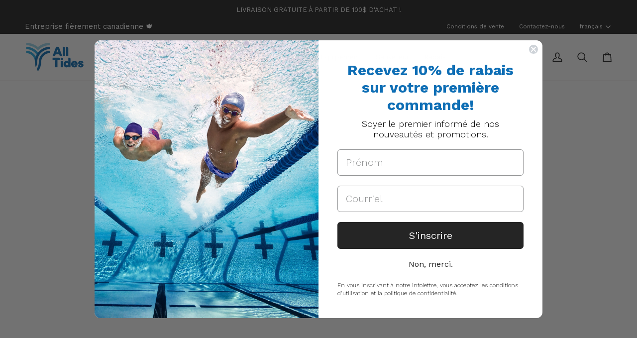

--- FILE ---
content_type: text/html; charset=utf-8
request_url: https://all-tides.myshopify.com/collections/vendors?q=TYR
body_size: 74509
content:
<!doctype html>




<html class="no-js" lang="fr" ><head>
  <script>
window.KiwiSizing = window.KiwiSizing === undefined ? {} : window.KiwiSizing;
KiwiSizing.shop = "all-tides.myshopify.com";


</script>
  <meta charset="utf-8">
  <meta http-equiv="X-UA-Compatible" content="IE=edge,chrome=1">
  <meta name="viewport" content="width=device-width,initial-scale=1,viewport-fit=cover">
  <meta name="theme-color" content="#0e6eb5"><link rel="canonical" href="https://alltides.com/collections/vendors?q=tyr"><!-- ======================= Pipeline Theme V8.0.0 ========================= -->

  <!-- Preloading ================================================================== -->

  <link rel="preconnect" href="https://fonts.shopify.com" crossorigin><link rel="preload" href="//all-tides.myshopify.com/cdn/fonts/work_sans/worksans_n4.b7973b3d07d0ace13de1b1bea9c45759cdbe12cf.woff2" as="font" type="font/woff2" crossorigin><link rel="preload" href="//all-tides.myshopify.com/cdn/fonts/work_sans/worksans_n7.e2cf5bd8f2c7e9d30c030f9ea8eafc69f5a92f7b.woff2" as="font" type="font/woff2" crossorigin><link rel="preload" href="//all-tides.myshopify.com/cdn/fonts/work_sans/worksans_n4.b7973b3d07d0ace13de1b1bea9c45759cdbe12cf.woff2" as="font" type="font/woff2" crossorigin><!-- Title and description ================================================ --><link rel="shortcut icon" href="//all-tides.myshopify.com/cdn/shop/files/favicon_32x32.png?v=1702400175" type="image/png">
  <title>
    

    TYR
&ndash; All Tides

  </title><!-- /snippets/social-meta-tags.liquid --><meta property="og:site_name" content="All Tides">
<meta property="og:url" content="https://alltides.com/collections/vendors?q=tyr">
<meta property="og:title" content="TYR">
<meta property="og:type" content="website">
<meta property="og:description" content="Magasinez des maillots de bain &amp; accessoires parmi les plus grandes marques. Découvrez une large gamme d&#39;équipements adaptée à la pratique de la natation. Entreprise du Québec. Retours Faciles. Vaste choix de maillots. Prix compétitifs."><meta property="og:image" content="http://all-tides.myshopify.com/cdn/shop/files/alltides-site-shopify-logo-meta-logo.png?v=1637602273">
    <meta property="og:image:secure_url" content="https://all-tides.myshopify.com/cdn/shop/files/alltides-site-shopify-logo-meta-logo.png?v=1637602273">
    <meta property="og:image:width" content="1201">
    <meta property="og:image:height" content="629">
<!-- CSS ================================================================== -->

  <link href="//all-tides.myshopify.com/cdn/shop/t/145/assets/font-settings.css?v=172806927464409081091754491834" rel="stylesheet" type="text/css" media="all" />

  <!-- /snippets/css-variables.liquid -->


<style data-shopify>

:root {
/* ================ Layout Variables ================ */






--LAYOUT-WIDTH: 1450px;
--LAYOUT-GUTTER: 24px;
--LAYOUT-GUTTER-OFFSET: -24px;
--NAV-GUTTER: 15px;
--LAYOUT-OUTER: 50px;

/* ================ Product video ================ */

--COLOR-VIDEO-BG: #f2f2f2;


/* ================ Color Variables ================ */

/* === Backgrounds ===*/
--COLOR-BG: #ffffff;
--COLOR-BG-ACCENT: #f7f5f4;

/* === Text colors ===*/
--COLOR-TEXT-DARK: #000000;
--COLOR-TEXT: #252525;
--COLOR-TEXT-LIGHT: #666666;

/* === Bright color ===*/
--COLOR-PRIMARY: #2baae2;
--COLOR-PRIMARY-HOVER: #0982b8;
--COLOR-PRIMARY-FADE: rgba(43, 170, 226, 0.05);
--COLOR-PRIMARY-FADE-HOVER: rgba(43, 170, 226, 0.1);--COLOR-PRIMARY-OPPOSITE: #ffffff;

/* === Secondary/link Color ===*/
--COLOR-SECONDARY: #0e6eb5;
--COLOR-SECONDARY-HOVER: #004476;
--COLOR-SECONDARY-FADE: rgba(14, 110, 181, 0.05);
--COLOR-SECONDARY-FADE-HOVER: rgba(14, 110, 181, 0.1);--COLOR-SECONDARY-OPPOSITE: #ffffff;

/* === Shades of grey ===*/
--COLOR-A5:  rgba(37, 37, 37, 0.05);
--COLOR-A10: rgba(37, 37, 37, 0.1);
--COLOR-A20: rgba(37, 37, 37, 0.2);
--COLOR-A35: rgba(37, 37, 37, 0.35);
--COLOR-A50: rgba(37, 37, 37, 0.5);
--COLOR-A80: rgba(37, 37, 37, 0.8);
--COLOR-A90: rgba(37, 37, 37, 0.9);
--COLOR-A95: rgba(37, 37, 37, 0.95);


/* ================ Inverted Color Variables ================ */

--INVERSE-BG: #252525;
--INVERSE-BG-ACCENT: #000000;

/* === Text colors ===*/
--INVERSE-TEXT-DARK: #ffffff;
--INVERSE-TEXT: #ffffff;
--INVERSE-TEXT-LIGHT: #bebebe;

/* === Bright color ===*/
--INVERSE-PRIMARY: #2baae2;
--INVERSE-PRIMARY-HOVER: #0982b8;
--INVERSE-PRIMARY-FADE: rgba(43, 170, 226, 0.05);
--INVERSE-PRIMARY-FADE-HOVER: rgba(43, 170, 226, 0.1);--INVERSE-PRIMARY-OPPOSITE: #000000;


/* === Second Color ===*/
--INVERSE-SECONDARY: #0e6eb5;
--INVERSE-SECONDARY-HOVER: #004476;
--INVERSE-SECONDARY-FADE: rgba(14, 110, 181, 0.05);
--INVERSE-SECONDARY-FADE-HOVER: rgba(14, 110, 181, 0.1);--INVERSE-SECONDARY-OPPOSITE: #ffffff;


/* === Shades of grey ===*/
--INVERSE-A5:  rgba(255, 255, 255, 0.05);
--INVERSE-A10: rgba(255, 255, 255, 0.1);
--INVERSE-A20: rgba(255, 255, 255, 0.2);
--INVERSE-A35: rgba(255, 255, 255, 0.3);
--INVERSE-A80: rgba(255, 255, 255, 0.8);
--INVERSE-A90: rgba(255, 255, 255, 0.9);
--INVERSE-A95: rgba(255, 255, 255, 0.95);


/* ================ Bright Color Variables ================ */

--BRIGHT-BG: #2baae2;
--BRIGHT-BG-ACCENT: #d74c28;

/* === Text colors ===*/
--BRIGHT-TEXT-DARK: #ffffff;
--BRIGHT-TEXT: #ffffff;
--BRIGHT-TEXT-LIGHT: #bfe6f6;

/* === Bright color ===*/
--BRIGHT-PRIMARY: #ffffff;
--BRIGHT-PRIMARY-HOVER: #d9d9d9;
--BRIGHT-PRIMARY-FADE: rgba(255, 255, 255, 0.05);
--BRIGHT-PRIMARY-FADE-HOVER: rgba(255, 255, 255, 0.1);--BRIGHT-PRIMARY-OPPOSITE: #0d0d0d;


/* === Second Color ===*/
--BRIGHT-SECONDARY: #f6e908;
--BRIGHT-SECONDARY-HOVER: #b2a800;
--BRIGHT-SECONDARY-FADE: rgba(246, 233, 8, 0.05);
--BRIGHT-SECONDARY-FADE-HOVER: rgba(246, 233, 8, 0.1);--BRIGHT-SECONDARY-OPPOSITE: #000000;


/* === Shades of grey ===*/
--BRIGHT-A5:  rgba(255, 255, 255, 0.05);
--BRIGHT-A10: rgba(255, 255, 255, 0.1);
--BRIGHT-A20: rgba(255, 255, 255, 0.2);
--BRIGHT-A35: rgba(255, 255, 255, 0.3);
--BRIGHT-A80: rgba(255, 255, 255, 0.8);
--BRIGHT-A90: rgba(255, 255, 255, 0.9);
--BRIGHT-A95: rgba(255, 255, 255, 0.95);


/* === Account Bar ===*/
--COLOR-ANNOUNCEMENT-BG: #252525;
--COLOR-ANNOUNCEMENT-TEXT: #ffffff;

/* === Nav and dropdown link background ===*/
--COLOR-NAV: #ffffff;
--COLOR-NAV-TEXT: #252525;
--COLOR-NAV-TEXT-DARK: #000000;
--COLOR-NAV-TEXT-LIGHT: #666666;
--COLOR-NAV-BORDER: #f7f5f4;
--COLOR-NAV-A10: rgba(37, 37, 37, 0.1);
--COLOR-NAV-A50: rgba(37, 37, 37, 0.5);
--COLOR-HIGHLIGHT-LINK: #f9485c;

/* === Site Footer ===*/
--COLOR-FOOTER-BG: #252525;
--COLOR-FOOTER-TEXT: #ffffff;
--COLOR-FOOTER-A5: rgba(255, 255, 255, 0.05);
--COLOR-FOOTER-A15: rgba(255, 255, 255, 0.15);
--COLOR-FOOTER-A90: rgba(255, 255, 255, 0.9);

/* === Sub-Footer ===*/
--COLOR-SUB-FOOTER-BG: #252525;
--COLOR-SUB-FOOTER-TEXT: #ffffff;
--COLOR-SUB-FOOTER-A5: rgba(255, 255, 255, 0.05);
--COLOR-SUB-FOOTER-A15: rgba(255, 255, 255, 0.15);
--COLOR-SUB-FOOTER-A90: rgba(255, 255, 255, 0.9);

/* === Products ===*/
--PRODUCT-GRID-ASPECT-RATIO: 70.0%;

/* === Product badges ===*/
--COLOR-BADGE: #2baae2;
--COLOR-BADGE-TEXT: #ffffff;
--COLOR-BADGE-TEXT-DARK: #d9d9d9;
--COLOR-BADGE-TEXT-HOVER: #ffffff;
--COLOR-BADGE-HAIRLINE: #36aee3;

/* === Product item slider ===*/--COLOR-PRODUCT-SLIDER: #2baae2;--COLOR-PRODUCT-SLIDER-OPPOSITE: rgba(255, 255, 255, 0.06);/* === disabled form colors ===*/
--COLOR-DISABLED-BG: #e9e9e9;
--COLOR-DISABLED-TEXT: #b3b3b3;

--INVERSE-DISABLED-BG: #3b3b3b;
--INVERSE-DISABLED-TEXT: #717171;


/* === Tailwind RGBA Palette ===*/
--RGB-CANVAS: 255 255 255;
--RGB-CONTENT: 37 37 37;
--RGB-PRIMARY: 43 170 226;
--RGB-SECONDARY: 14 110 181;

--RGB-DARK-CANVAS: 37 37 37;
--RGB-DARK-CONTENT: 255 255 255;
--RGB-DARK-PRIMARY: 43 170 226;
--RGB-DARK-SECONDARY: 14 110 181;

--RGB-BRIGHT-CANVAS: 43 170 226;
--RGB-BRIGHT-CONTENT: 255 255 255;
--RGB-BRIGHT-PRIMARY: 255 255 255;
--RGB-BRIGHT-SECONDARY: 246 233 8;

--RGB-PRIMARY-CONTRAST: 255 255 255;
--RGB-SECONDARY-CONTRAST: 255 255 255;

--RGB-DARK-PRIMARY-CONTRAST: 0 0 0;
--RGB-DARK-SECONDARY-CONTRAST: 255 255 255;

--RGB-BRIGHT-PRIMARY-CONTRAST: 13 13 13;
--RGB-BRIGHT-SECONDARY-CONTRAST: 0 0 0;


/* === Button Radius === */
--BUTTON-RADIUS: 4px;


/* === Icon Stroke Width === */
--ICON-STROKE-WIDTH: 2px;


/* ================ Typography ================ */

--FONT-STACK-BODY: "Work Sans", sans-serif;
--FONT-STYLE-BODY: normal;
--FONT-WEIGHT-BODY: 400;
--FONT-WEIGHT-BODY-BOLD: 500;
--FONT-ADJUST-BODY: 1.0;

  --FONT-BODY-TRANSFORM: none;
  --FONT-BODY-LETTER-SPACING: normal;


--FONT-STACK-HEADING: "Work Sans", sans-serif;
--FONT-STYLE-HEADING: normal;
--FONT-WEIGHT-HEADING: 700;
--FONT-WEIGHT-HEADING-BOLD: 800;
--FONT-ADJUST-HEADING: 0.8;

  --FONT-HEADING-TRANSFORM: none;
  --FONT-HEADING-LETTER-SPACING: normal;


--FONT-STACK-ACCENT: "Work Sans", sans-serif;
--FONT-STYLE-ACCENT: normal;
--FONT-WEIGHT-ACCENT: 400;
--FONT-WEIGHT-ACCENT-BOLD: 500;
--FONT-ADJUST-ACCENT: 1.0;

  --FONT-ACCENT-TRANSFORM: uppercase;
  --FONT-ACCENT-LETTER-SPACING: 0.0em;

--TYPE-STACK-NAV: "Work Sans", sans-serif;
--TYPE-STYLE-NAV: normal;
--TYPE-ADJUST-NAV: 1.0;
--TYPE-WEIGHT-NAV: 400;

  --FONT-NAV-TRANSFORM: none;
  --FONT-NAV-LETTER-SPACING: normal;


--TYPE-STACK-BUTTON: "Work Sans", sans-serif;
--TYPE-STYLE-BUTTON: normal;
--TYPE-ADJUST-BUTTON: 1.0;
--TYPE-WEIGHT-BUTTON: 400;

  --FONT-BUTTON-TRANSFORM: uppercase;
  --FONT-BUTTON-LETTER-SPACING: 0.0em;

--TYPE-STACK-KICKER: "Work Sans", sans-serif;
--TYPE-STYLE-KICKER: normal;
--TYPE-ADJUST-KICKER: 1.0;
--TYPE-WEIGHT-KICKER: 400;

  --FONT-KICKER-TRANSFORM: uppercase;
  --FONT-KICKER-LETTER-SPACING: 0.0em;



--ICO-SELECT: url('//all-tides.myshopify.com/cdn/shop/t/145/assets/ico-select.svg?v=84798085197584932621754491834');


/* ================ Photo correction ================ */
--PHOTO-CORRECTION: 98%;



}


/* ================ Typography ================ */
/* ================ type-scale.com ============ */

/* 1.16 base 13 */
:root {
 --font-1: 10px;
 --font-2: 11.3px;
 --font-3: 12px;
 --font-4: 13px;
 --font-5: 15.5px;
 --font-6: 17px;
 --font-7: 20px;
 --font-8: 23.5px;
 --font-9: 27px;
 --font-10:32px;
 --font-11:37px;
 --font-12:43px;
 --font-13:49px;
 --font-14:57px;
 --font-15:67px;
}

/* 1.175 base 13.5 */
@media only screen and (min-width: 480px) and (max-width: 1099px) {
  :root {
    --font-1: 10px;
    --font-2: 11.5px;
    --font-3: 12.5px;
    --font-4: 13.5px;
    --font-5: 16px;
    --font-6: 18px;
    --font-7: 21px;
    --font-8: 25px;
    --font-9: 29px;
    --font-10:34px;
    --font-11:40px;
    --font-12:47px;
    --font-13:56px;
    --font-14:65px;
   --font-15:77px;
  }
}
/* 1.22 base 14.5 */
@media only screen and (min-width: 1100px) {
  :root {
    --font-1: 10px;
    --font-2: 11.5px;
    --font-3: 13px;
    --font-4: 14.5px;
    --font-5: 17.5px;
    --font-6: 22px;
    --font-7: 26px;
    --font-8: 32px;
    --font-9: 39px;
    --font-10:48px;
    --font-11:58px;
    --font-12:71px;
    --font-13:87px;
    --font-14:106px;
    --font-15:129px;
 }
}


</style>


  <link href="//all-tides.myshopify.com/cdn/shop/t/145/assets/theme.css?v=43311470387833452871754491801" rel="stylesheet" type="text/css" media="all" />

  <script>
    document.documentElement.className = document.documentElement.className.replace('no-js', 'js');

    
      document.documentElement.classList.add('aos-initialized');let root = '/';
    if (root[root.length - 1] !== '/') {
      root = `${root}/`;
    }
    var theme = {
      routes: {
        root_url: root,
        cart: '/cart',
        cart_add_url: '/cart/add',
        product_recommendations_url: '/recommendations/products',
        account_addresses_url: '/account/addresses',
        predictive_search_url: '/search/suggest'
      },
      state: {
        cartOpen: null,
      },
      sizes: {
        small: 480,
        medium: 768,
        large: 1100,
        widescreen: 1400
      },
      assets: {
        photoswipe: '//all-tides.myshopify.com/cdn/shop/t/145/assets/photoswipe.js?v=169308975333299535361754491801',
        smoothscroll: '//all-tides.myshopify.com/cdn/shop/t/145/assets/smoothscroll.js?v=37906625415260927261754491801',
        swatches: '//all-tides.myshopify.com/cdn/shop/t/145/assets/swatches.json?v=78693927813879637241755525619',
        noImage: '//all-tides.myshopify.com/cdn/shopifycloud/storefront/assets/no-image-2048-a2addb12.gif',
        
        
        base: '//all-tides.myshopify.com/cdn/shop/t/145/assets/'
        
      },
      strings: {
        swatchesKey: "Couleur, Colour",
        addToCart: "Ajouter au panier",
        estimateShipping: "Estimation des frais d\u0026#39;envoi",
        noShippingAvailable: "Nous ne livrons pas à cette destination.",
        free: "Libérer",
        from: "À partir de",
        preOrder: "Pré-commander",
        soldOut: "Épuisé",
        sale: "Soldes",
        subscription: "Abonnement",
        unavailable: "Non disponible",
        unitPrice: "Prix ​​unitaire",
        unitPriceSeparator: "par",
        stockout: "Tout le stock disponible est dans le panier",
        products: "Produits",
        pages: "Pages",
        collections: "Collections",
        resultsFor: "Résultats pour",
        noResultsFor: "Aucun résultat pour",
        articles: "Articles",
        successMessage: "Lien copié dans le presse-papiers",
      },
      settings: {
        badge_sale_type: "percentage",
        animate_hover: true,
        animate_scroll: true,
        show_locale_desktop: null,
        show_locale_mobile: null,
        show_currency_desktop: null,
        show_currency_mobile: null,
        currency_select_type: "country",
        currency_code_enable: false,
        cycle_images_hover_delay: 0.5
      },
      info: {
        name: 'pipeline'
      },
      version: '8.0.0',
      moneyFormat: "${{amount}}",
      shopCurrency: "CAD",
      currencyCode: "CAD"
    }
    let windowInnerHeight = window.innerHeight;
    document.documentElement.style.setProperty('--full-screen', `${windowInnerHeight}px`);
    document.documentElement.style.setProperty('--three-quarters', `${windowInnerHeight * 0.75}px`);
    document.documentElement.style.setProperty('--two-thirds', `${windowInnerHeight * 0.66}px`);
    document.documentElement.style.setProperty('--one-half', `${windowInnerHeight * 0.5}px`);
    document.documentElement.style.setProperty('--one-third', `${windowInnerHeight * 0.33}px`);
    document.documentElement.style.setProperty('--one-fifth', `${windowInnerHeight * 0.2}px`);

    window.isRTL = document.documentElement.getAttribute('dir') === 'rtl';
  </script><!-- Theme Javascript ============================================================== -->
  <script src="//all-tides.myshopify.com/cdn/shop/t/145/assets/vendor.js?v=69555399850987115801754491801" defer="defer"></script>
  <script src="//all-tides.myshopify.com/cdn/shop/t/145/assets/theme.js?v=19015507345588874981754491801" defer="defer"></script>

  <script>
    (function () {
      function onPageShowEvents() {
        if ('requestIdleCallback' in window) {
          requestIdleCallback(initCartEvent, { timeout: 500 })
        } else {
          initCartEvent()
        }
        function initCartEvent(){
          window.fetch(window.theme.routes.cart + '.js')
          .then((response) => {
            if(!response.ok){
              throw {status: response.statusText};
            }
            return response.json();
          })
          .then((response) => {
            document.dispatchEvent(new CustomEvent('theme:cart:change', {
              detail: {
                cart: response,
              },
              bubbles: true,
            }));
            return response;
          })
          .catch((e) => {
            console.error(e);
          });
        }
      };
      window.onpageshow = onPageShowEvents;
    })();
  </script>

  <script type="text/javascript">
    if (window.MSInputMethodContext && document.documentMode) {
      var scripts = document.getElementsByTagName('script')[0];
      var polyfill = document.createElement("script");
      polyfill.defer = true;
      polyfill.src = "//all-tides.myshopify.com/cdn/shop/t/145/assets/ie11.js?v=144489047535103983231754491801";

      scripts.parentNode.insertBefore(polyfill, scripts);
    }
  </script>

  <!-- Shopify app scripts =========================================================== -->
  <script>window.performance && window.performance.mark && window.performance.mark('shopify.content_for_header.start');</script><meta name="google-site-verification" content="t-AHvVgVoQ5M6Ylw_owcDy3kO30nLJ_PZe1m1jkbXV0">
<meta name="facebook-domain-verification" content="le2a5q2o8qzs4b35owgl3qa9iu2myd">
<meta id="shopify-digital-wallet" name="shopify-digital-wallet" content="/56068735136/digital_wallets/dialog">
<meta name="shopify-checkout-api-token" content="a2556136ba35dd71953d166c45644688">
<meta id="in-context-paypal-metadata" data-shop-id="56068735136" data-venmo-supported="false" data-environment="production" data-locale="fr_FR" data-paypal-v4="true" data-currency="CAD">
<link rel="alternate" hreflang="x-default" href="https://alltides.com/collections/vendors?q=TYR">
<link rel="alternate" hreflang="en" href="https://alltides.com/en/collections/vendors?q=TYR">
<script async="async" src="/checkouts/internal/preloads.js?locale=fr-CA"></script>
<script id="apple-pay-shop-capabilities" type="application/json">{"shopId":56068735136,"countryCode":"CA","currencyCode":"CAD","merchantCapabilities":["supports3DS"],"merchantId":"gid:\/\/shopify\/Shop\/56068735136","merchantName":"All Tides","requiredBillingContactFields":["postalAddress","email","phone"],"requiredShippingContactFields":["postalAddress","email","phone"],"shippingType":"shipping","supportedNetworks":["visa","masterCard","amex","discover","interac","jcb"],"total":{"type":"pending","label":"All Tides","amount":"1.00"},"shopifyPaymentsEnabled":true,"supportsSubscriptions":true}</script>
<script id="shopify-features" type="application/json">{"accessToken":"a2556136ba35dd71953d166c45644688","betas":["rich-media-storefront-analytics"],"domain":"all-tides.myshopify.com","predictiveSearch":true,"shopId":56068735136,"locale":"fr"}</script>
<script>var Shopify = Shopify || {};
Shopify.shop = "all-tides.myshopify.com";
Shopify.locale = "fr";
Shopify.currency = {"active":"CAD","rate":"1.0"};
Shopify.country = "CA";
Shopify.theme = {"name":"Updated copy of Copy of Collections - Pipeline","id":152261558501,"schema_name":"Pipeline","schema_version":"8.0.0","theme_store_id":739,"role":"main"};
Shopify.theme.handle = "null";
Shopify.theme.style = {"id":null,"handle":null};
Shopify.cdnHost = "all-tides.myshopify.com/cdn";
Shopify.routes = Shopify.routes || {};
Shopify.routes.root = "/";</script>
<script type="module">!function(o){(o.Shopify=o.Shopify||{}).modules=!0}(window);</script>
<script>!function(o){function n(){var o=[];function n(){o.push(Array.prototype.slice.apply(arguments))}return n.q=o,n}var t=o.Shopify=o.Shopify||{};t.loadFeatures=n(),t.autoloadFeatures=n()}(window);</script>
<script id="shop-js-analytics" type="application/json">{"pageType":"collection"}</script>
<script defer="defer" async type="module" src="//all-tides.myshopify.com/cdn/shopifycloud/shop-js/modules/v2/client.init-shop-cart-sync_ChgkhDwU.fr.esm.js"></script>
<script defer="defer" async type="module" src="//all-tides.myshopify.com/cdn/shopifycloud/shop-js/modules/v2/chunk.common_BJcqwDuF.esm.js"></script>
<script type="module">
  await import("//all-tides.myshopify.com/cdn/shopifycloud/shop-js/modules/v2/client.init-shop-cart-sync_ChgkhDwU.fr.esm.js");
await import("//all-tides.myshopify.com/cdn/shopifycloud/shop-js/modules/v2/chunk.common_BJcqwDuF.esm.js");

  window.Shopify.SignInWithShop?.initShopCartSync?.({"fedCMEnabled":true,"windoidEnabled":true});

</script>
<script>(function() {
  var isLoaded = false;
  function asyncLoad() {
    if (isLoaded) return;
    isLoaded = true;
    var urls = ["https:\/\/app.kiwisizing.com\/web\/js\/dist\/kiwiSizing\/plugin\/SizingPlugin.prod.js?v=328\u0026shop=all-tides.myshopify.com","https:\/\/instafeed.nfcube.com\/cdn\/261ff0447e2005375b19282c384d351c.js?shop=all-tides.myshopify.com","https:\/\/cdn.hextom.com\/js\/eventpromotionbar.js?shop=all-tides.myshopify.com","https:\/\/giftbox.ds-cdn.com\/static\/main.js?shop=all-tides.myshopify.com"];
    for (var i = 0; i < urls.length; i++) {
      var s = document.createElement('script');
      s.type = 'text/javascript';
      s.async = true;
      s.src = urls[i];
      var x = document.getElementsByTagName('script')[0];
      x.parentNode.insertBefore(s, x);
    }
  };
  if(window.attachEvent) {
    window.attachEvent('onload', asyncLoad);
  } else {
    window.addEventListener('load', asyncLoad, false);
  }
})();</script>
<script id="__st">var __st={"a":56068735136,"offset":-18000,"reqid":"de5a957f-b274-41b6-b885-a805c5c84669-1763827640","pageurl":"all-tides.myshopify.com\/collections\/vendors?q=TYR","u":"3acc89cad335","p":"vendors"};</script>
<script>window.ShopifyPaypalV4VisibilityTracking = true;</script>
<script id="captcha-bootstrap">!function(){'use strict';const t='contact',e='account',n='new_comment',o=[[t,t],['blogs',n],['comments',n],[t,'customer']],c=[[e,'customer_login'],[e,'guest_login'],[e,'recover_customer_password'],[e,'create_customer']],r=t=>t.map((([t,e])=>`form[action*='/${t}']:not([data-nocaptcha='true']) input[name='form_type'][value='${e}']`)).join(','),a=t=>()=>t?[...document.querySelectorAll(t)].map((t=>t.form)):[];function s(){const t=[...o],e=r(t);return a(e)}const i='password',u='form_key',d=['recaptcha-v3-token','g-recaptcha-response','h-captcha-response',i],f=()=>{try{return window.sessionStorage}catch{return}},m='__shopify_v',_=t=>t.elements[u];function p(t,e,n=!1){try{const o=window.sessionStorage,c=JSON.parse(o.getItem(e)),{data:r}=function(t){const{data:e,action:n}=t;return t[m]||n?{data:e,action:n}:{data:t,action:n}}(c);for(const[e,n]of Object.entries(r))t.elements[e]&&(t.elements[e].value=n);n&&o.removeItem(e)}catch(o){console.error('form repopulation failed',{error:o})}}const l='form_type',E='cptcha';function T(t){t.dataset[E]=!0}const w=window,h=w.document,L='Shopify',v='ce_forms',y='captcha';let A=!1;((t,e)=>{const n=(g='f06e6c50-85a8-45c8-87d0-21a2b65856fe',I='https://cdn.shopify.com/shopifycloud/storefront-forms-hcaptcha/ce_storefront_forms_captcha_hcaptcha.v1.5.2.iife.js',D={infoText:'Protégé par hCaptcha',privacyText:'Confidentialité',termsText:'Conditions'},(t,e,n)=>{const o=w[L][v],c=o.bindForm;if(c)return c(t,g,e,D).then(n);var r;o.q.push([[t,g,e,D],n]),r=I,A||(h.body.append(Object.assign(h.createElement('script'),{id:'captcha-provider',async:!0,src:r})),A=!0)});var g,I,D;w[L]=w[L]||{},w[L][v]=w[L][v]||{},w[L][v].q=[],w[L][y]=w[L][y]||{},w[L][y].protect=function(t,e){n(t,void 0,e),T(t)},Object.freeze(w[L][y]),function(t,e,n,w,h,L){const[v,y,A,g]=function(t,e,n){const i=e?o:[],u=t?c:[],d=[...i,...u],f=r(d),m=r(i),_=r(d.filter((([t,e])=>n.includes(e))));return[a(f),a(m),a(_),s()]}(w,h,L),I=t=>{const e=t.target;return e instanceof HTMLFormElement?e:e&&e.form},D=t=>v().includes(t);t.addEventListener('submit',(t=>{const e=I(t);if(!e)return;const n=D(e)&&!e.dataset.hcaptchaBound&&!e.dataset.recaptchaBound,o=_(e),c=g().includes(e)&&(!o||!o.value);(n||c)&&t.preventDefault(),c&&!n&&(function(t){try{if(!f())return;!function(t){const e=f();if(!e)return;const n=_(t);if(!n)return;const o=n.value;o&&e.removeItem(o)}(t);const e=Array.from(Array(32),(()=>Math.random().toString(36)[2])).join('');!function(t,e){_(t)||t.append(Object.assign(document.createElement('input'),{type:'hidden',name:u})),t.elements[u].value=e}(t,e),function(t,e){const n=f();if(!n)return;const o=[...t.querySelectorAll(`input[type='${i}']`)].map((({name:t})=>t)),c=[...d,...o],r={};for(const[a,s]of new FormData(t).entries())c.includes(a)||(r[a]=s);n.setItem(e,JSON.stringify({[m]:1,action:t.action,data:r}))}(t,e)}catch(e){console.error('failed to persist form',e)}}(e),e.submit())}));const S=(t,e)=>{t&&!t.dataset[E]&&(n(t,e.some((e=>e===t))),T(t))};for(const o of['focusin','change'])t.addEventListener(o,(t=>{const e=I(t);D(e)&&S(e,y())}));const B=e.get('form_key'),M=e.get(l),P=B&&M;t.addEventListener('DOMContentLoaded',(()=>{const t=y();if(P)for(const e of t)e.elements[l].value===M&&p(e,B);[...new Set([...A(),...v().filter((t=>'true'===t.dataset.shopifyCaptcha))])].forEach((e=>S(e,t)))}))}(h,new URLSearchParams(w.location.search),n,t,e,['guest_login'])})(!0,!0)}();</script>
<script integrity="sha256-52AcMU7V7pcBOXWImdc/TAGTFKeNjmkeM1Pvks/DTgc=" data-source-attribution="shopify.loadfeatures" defer="defer" src="//all-tides.myshopify.com/cdn/shopifycloud/storefront/assets/storefront/load_feature-81c60534.js" crossorigin="anonymous"></script>
<script data-source-attribution="shopify.dynamic_checkout.dynamic.init">var Shopify=Shopify||{};Shopify.PaymentButton=Shopify.PaymentButton||{isStorefrontPortableWallets:!0,init:function(){window.Shopify.PaymentButton.init=function(){};var t=document.createElement("script");t.src="https://all-tides.myshopify.com/cdn/shopifycloud/portable-wallets/latest/portable-wallets.fr.js",t.type="module",document.head.appendChild(t)}};
</script>
<script data-source-attribution="shopify.dynamic_checkout.buyer_consent">
  function portableWalletsHideBuyerConsent(e){var t=document.getElementById("shopify-buyer-consent"),n=document.getElementById("shopify-subscription-policy-button");t&&n&&(t.classList.add("hidden"),t.setAttribute("aria-hidden","true"),n.removeEventListener("click",e))}function portableWalletsShowBuyerConsent(e){var t=document.getElementById("shopify-buyer-consent"),n=document.getElementById("shopify-subscription-policy-button");t&&n&&(t.classList.remove("hidden"),t.removeAttribute("aria-hidden"),n.addEventListener("click",e))}window.Shopify?.PaymentButton&&(window.Shopify.PaymentButton.hideBuyerConsent=portableWalletsHideBuyerConsent,window.Shopify.PaymentButton.showBuyerConsent=portableWalletsShowBuyerConsent);
</script>
<script data-source-attribution="shopify.dynamic_checkout.cart.bootstrap">document.addEventListener("DOMContentLoaded",(function(){function t(){return document.querySelector("shopify-accelerated-checkout-cart, shopify-accelerated-checkout")}if(t())Shopify.PaymentButton.init();else{new MutationObserver((function(e,n){t()&&(Shopify.PaymentButton.init(),n.disconnect())})).observe(document.body,{childList:!0,subtree:!0})}}));
</script>
<link id="shopify-accelerated-checkout-styles" rel="stylesheet" media="screen" href="https://all-tides.myshopify.com/cdn/shopifycloud/portable-wallets/latest/accelerated-checkout-backwards-compat.css" crossorigin="anonymous">
<style id="shopify-accelerated-checkout-cart">
        #shopify-buyer-consent {
  margin-top: 1em;
  display: inline-block;
  width: 100%;
}

#shopify-buyer-consent.hidden {
  display: none;
}

#shopify-subscription-policy-button {
  background: none;
  border: none;
  padding: 0;
  text-decoration: underline;
  font-size: inherit;
  cursor: pointer;
}

#shopify-subscription-policy-button::before {
  box-shadow: none;
}

      </style>

<script>window.performance && window.performance.mark && window.performance.mark('shopify.content_for_header.end');</script>
<!-- BEGIN app block: shopify://apps/cookieyes-gdpr-cookie-banner/blocks/app-embed/44e5ef64-bf2c-4188-838c-6f3b0716b8e4 -->


  <script
    async
    id="cookieyes"
    type="text/javascript"
    src="https://cdn-cookieyes.com/client_data/bafcbd8ca58cee48c6c6cf20/script.js"
  ></script>


 <!-- END app block --><!-- BEGIN app block: shopify://apps/sales-discounts/blocks/countdown/29205fb1-2e68-4d81-a905-d828a51c8413 -->
 
<!-- END app block --><!-- BEGIN app block: shopify://apps/klaviyo-email-marketing-sms/blocks/klaviyo-onsite-embed/2632fe16-c075-4321-a88b-50b567f42507 -->












  <script async src="https://static.klaviyo.com/onsite/js/XnrTnM/klaviyo.js?company_id=XnrTnM"></script>
  <script>!function(){if(!window.klaviyo){window._klOnsite=window._klOnsite||[];try{window.klaviyo=new Proxy({},{get:function(n,i){return"push"===i?function(){var n;(n=window._klOnsite).push.apply(n,arguments)}:function(){for(var n=arguments.length,o=new Array(n),w=0;w<n;w++)o[w]=arguments[w];var t="function"==typeof o[o.length-1]?o.pop():void 0,e=new Promise((function(n){window._klOnsite.push([i].concat(o,[function(i){t&&t(i),n(i)}]))}));return e}}})}catch(n){window.klaviyo=window.klaviyo||[],window.klaviyo.push=function(){var n;(n=window._klOnsite).push.apply(n,arguments)}}}}();</script>

  




  <script>
    window.klaviyoReviewsProductDesignMode = false
  </script>







<!-- END app block --><!-- BEGIN app block: shopify://apps/swatch-king/blocks/variant-swatch-king/0850b1e4-ba30-4a0d-a8f4-f9a939276d7d -->


















































  <script>
    window.vsk_data = function(){
      return {
        "block_collection_settings": {"alignment":"left","enable":false,"swatch_location":"After image","switch_on_hover":true,"preselect_variant":false,"current_template":"collection"},
        "currency": "CAD",
        "currency_symbol": "$",
        "primary_locale": "fr",
        "localized_string": {"Or":{"en":"Gold"},"Eau":{"en":"Water"},"Bleu":{"en":"Blue"},"Blue":{"en":"Blue"},"Gris":{"en":"Grey"},"Lime":{"en":"Lime"},"Noir":{"en":"Black"},"Rose":{"en":"Pink"},"Vert":{"en":"Green"},"Ambre":{"en":"Amber"},"Black":{"en":""},"Blanc":{"en":"White"},"Clair":{"en":"Clear"},"Jaune":{"en":"Yellow"},"Mauve":{"en":"Purple"},"Noire":{"en":"Black"},"Rouge":{"en":"Red"},"Verte":{"en":"Green"},"Argent":{"en":"Silver"},"Armée":{"en":"Army"},"Corail":{"en":"Coral"},"Marine":{"en":"Navy"},"Marron":{"en":"Brown"},"Menthe":{"en":"Mint"},"Orange":{"en":"Orange"},"Royale":{"en":"Royal"},"Saphir":{"en":"Sapphire"},"Taille":{"en":"Size"},"Violet":{"en":"Purple"},"Couleur":{"en":"Colour"},"Fierté":{"en":"Pride"},"Lavande":{"en":"Lavender"},"Noir\/Or":{"en":"Black\/Gold"},"6 pouces":{"en":"6 inches"},"Bleu eau":{"en":"Water Blue"},"Vert Mer":{"en":"Sea Green"},"12 pouces":{"en":"12 inches"},"24 pouces":{"en":"24 inches"},"Aqua\/Noir":{"en":"Aqua\/Black"},"Argent\/Or":{"en":"Silver\/Gold"},"Bleu ciel":{"en":"Sky Blue"},"Bleu fluo":{"en":"Neon Blue"},"Bleu\/Bleu":{"en":"Blue\/Blue"},"Bleu\/Noir":{"en":"Blue\/Noir"},"Bleu\/Vert":{"en":"Blue\/Green"},"Chat rose":{"en":"Pink Cat"},"Eau Multi":{"en":"Water Multi"},"Gris\/Noir":{"en":"Grey\/Black"},"Lime\/Noir":{"en":"Lime\/Black"},"Marine\/Or":{"en":"Navy\/Gold"},"Noir\/Bleu":{"en":"Black\/Blue"},"Noir\/Gris":{"en":"Black\/Grey"},"Noir\/Lime":{"en":"Black\/Lime"},"Noir\/Rose":{"en":"Black\/Pink"},"Noir\/Vert":{"en":"Black\/Green"},"Or\/Cuivre":{"en":"Gold\/Copper"},"Or\/Marine":{"en":"Gold\/Navy"},"Rose\/Bleu":{"en":"Pink\/Blue"},"Rose\/Rose":{"en":"Pink\/Pink"},"Rose\/Vert":{"en":"Pink\/Green"},"Vert doux":{"en":"Soft Green"},"Vert\/Bleu":{"en":"Green\/Blue"},"Aqua\/Blanc":{"en":"Aqua\/White"},"Blanc\/Bleu":{"en":"White\/Blue"},"Blanc\/Rose":{"en":"White\/Pink"},"Bleu royal":{"en":"Royal Blue"},"Bleu\/Blanc":{"en":"Blue\/White"},"Bleu\/Clair":{"en":"Blue\/Red"},"Bleu\/Jaune":{"en":"Blue\/Yellow"},"Bleu\/Multi":{"en":"Blue\/Multi"},"Bleu\/Rouge":{"en":"Blue\/Red"},"Clair\/Bleu":{"en":"Clear\/Blue"},"Coccinelle":{"en":"Ladybug"},"Gris\/Blanc":{"en":"Grey\/White"},"Jaune\/Bleu":{"en":"Yellow\/Blue"},"Jaune\/Noir":{"en":"Yellow\/Black"},"Mauve\/Bleu":{"en":"Purple\/Bleu"},"Mauve\/Lime":{"en":"Purple\/Lime"},"Mauve\/Rose":{"en":"Purple\/Pink"},"Noir\/Blanc":{"en":"Black\/White"},"Noir\/Clair":{"en":"Black\/Smoke"},"Noir\/Jaune":{"en":"Black\/Yellow"},"Noir\/Mauve":{"en":"Black\/Purple"},"Noir\/Multi":{"en":"Black\/Multi"},"Noir\/Rouge":{"en":"Black\/Red"},"Noir\/Royal":{"en":"Black\/Royal"},"Rose\/Blanc":{"en":"Pink\/White"},"Rose\/Clair":{"en":"Pink\/Clear"},"Rose\/Denim":{"en":"Pink\/Denim"},"Rose\/Fumé":{"en":"Pink\/Smoke"},"Rose\/Jaune":{"en":"Pink\/Yellow"},"Rose\/mauve":{"en":"Pink\/Purple"},"Rouge fluo":{"en":"Neon Red"},"Rouge\/Bleu":{"en":"Red\/Blue"},"Rouge\/Noir":{"en":"Red\/Black"},"Vert sauge":{"en":"Sage Green"},"Vert\/Clair":{"en":"Green\/Clear"}," Royal\/Vert":{"en":"Royal\/Green"},"Arc-en-ciel":{"en":"Rainbow"},"Argent\/Bleu":{"en":"Sliver\/Blue"},"Argent\/Noir":{"en":"Silver\/Black"},"Blanc\/Clair":{"en":"White\/Clear"},"Blanc\/Fumé":{"en":"White\/Smoke"},"Blanc\/Multi":{"en":"White\/Multi"},"Bleu Cobalt":{"en":"Cobalt Blue"},"Bleu cobalt":{"en":"Cobalt Blue"},"Bleu cosmos":{"en":"Cosmos Blue"},"Bleu minuit":{"en":"Midnight Blue"},"Bleu royale":{"en":"Royal Blue"},"Bleu\/Cobalt":{"en":"Blue\/Cobalt"},"Bleu\/Fumée":{"en":"Blue\/Smoke"},"Bleu\/Orange":{"en":"Blue\/Orange"},"Chat orange":{"en":"Orange Cat"},"Clair\/Clair":{"en":"Clear\/Clear"},"Clair\/Fumé":{"en":"Clear\/Smoke"},"Corail\/Bleu":{"en":"Coral\/Blue"},"Cuivre\/Noir":{"en":"Copper\/Black"},"Jaune\/Blanc":{"en":"Yellow\/White"},"Noir\/Argent":{"en":"Black\/Silver"},"Noir\/Bronze":{"en":"Black\/Bronze"},"Noir\/Fumée":{"en":"Black\/Smoke"},"Noir\/Miroir":{"en":"Black\/Mirror"},"Noir\/Orange":{"en":"Black\/Orange"},"Orange\/Rose":{"en":"Orange\/Pink"},"Rose Poudre":{"en":"Powder Pink"},"Rose\/Claire":{"en":"Pink\/Clear"},"Rouge\/Blanc":{"en":"Red\/White"},"Rouge\/Mauve":{"en":"Red\/Purple"},"Vert Menthe":{"en":"Mint Green"},"Vert forêt":{"en":"Forest green"},"Vert menthe":{"en":"Mint Green"},"Vert tendre":{"en":"Soft Green"},"Vert\/Fumée":{"en":"Green\/Smoke"},"Vert\/Orange":{"en":"Green\/Orange"},"Verte\/Clair":{"en":"Green\/Clear"},"Violet\/Noir":{"en":"Violet\/Black"},"Argent\/Blanc":{"en":"Silver\/White"},"Clair\/Fumée":{"en":"Clear\/Smoke"},"Cuivre\/Blanc":{"en":"Cooper\/White"},"Kora Fuchsia":{"en":"Kora Fuchsia"},"Marine\/Blanc":{"en":"Purple\/White"},"Marine\/Rouge":{"en":"Navy\/Red"},"Noir\/Charbon":{"en":"Black\/Charcoal"},"Orange\/Blanc":{"en":"Orange\/White"},"Poisson bleu":{"en":"Blue Fish"},"Rouge foncé":{"en":"Dark Red"},"Rouge\/Marine":{"en":"Red\/Navy"},"Verte\/Claire":{"en":"Green\/Clear"},"Bleu Sarcelle":{"en":"Teal Blue"},"Bleu rivière":{"en":"River blue"},"Bleu sarcelle":{"en":"Teal Blue"},"Corail\/Argent":{"en":"Coral\/Silver"},"Corail\/Violet":{"en":"Coral\/Violet"},"Emeraude\/Paon":{"en":"Emerald\/Peacock"},"Maggie orange":{"en":"Maggies orange"},"Marine\/Fumée":{"en":"Navy\/Smoke"},"Marine\/Orange":{"en":"Navy\/Orange"},"Or\/Blanc\/Noir":{"en":"Gold\/White\/Black"},"Poisson jaune":{"en":"Yellow Fish"},"Rivière bleu":{"en":"Blue River"},"Sauge Foncée":{"en":"Dark Sage"},"Sauge foncée":{"en":"Dark Sage"}," Bleu Ammonite":{"en":"Ammonite Blue"},"Bleu et orange":{"en":"Blue and Orange"},"Rose et violet":{"en":"Pink and violet"},"Rouge Fandango":{"en":"Fandango Red"},"Rouge titanium":{"en":"Titanium Red"},"Turquoise\/bleu":{"en":"Turquoise\/Blue"},"Vert militaire":{"en":"Military green"},"Corail brillant":{"en":"Bright Coral"},"Vert\/Bleu multi":{"en":"Green\/Blue Multi"},"Émeraude\/Jaune":{"en":"Emerald\/Yellow"},"Fumée\/Turquoise":{"en":"Smoke\/Turquoise"},"Marine doux\/Vert":{"en":"Soft Navy\/Green"},"Noir\/Fumée\/Bleu":{"en":"Black\/Smoke\/Blue"},"Argent\/Sauge\/Noir":{"en":"Silver\/Sage\/Black"},"Blanc\/Aqua\/Miroir":{"en":"White\/Aqua\/Mirror"},"Bleu\/Blanc\/Fumée":{"en":"Blue\/White\/Smoke"},"Bleu\/Peacock\/Rose":{"en":"Blue\/Peacock\/Pink"},"Formula One Rouge":{"en":"Formula One Red"},"Vert pomme\/marine":{"en":"Apple Green\/Navy"},"Violet\/Rose multi":{"en":"Violet\/Pink"},"Marine\/Rouge\/Blanc":{"en":"Navy\/Red\/White"},"Noir\/Étoile jaune":{"en":"Black\/Yellow Star"},"Rouge\/Argent\/Clair":{"en":"Red\/Silver\/Clear"},"Rivière Bleu\/Blanc":{"en":"Blue River\/White"},"Rivière bleu\/Blanc":{"en":"River Blue\/White"},"Émeraude\/Cyber-Lime":{"en":"Emerald\/Cyber-Lime"},"50e anniversaire Noir":{"en":"50th Anniversary Black"},"Violet\/Corail brillant":{"en":"Purple\/Bright Coral"},"Blanc\/Rouge cuivre\/Noir":{"en":"White\/Red\/Black"},"Bleu mirroir\/Blanc\/Ciel":{"en":"Blue mirror\/White\/Sky"},"Rose titanium\/Turquoise":{"en":"Titanium Pink\/Turquoise"},"Bleu royal\/Vert brillant":{"en":"Royal Blue\/Bright Green"},"Turquoise\/Eau\/Bleu Cosmo":{"en":"Turquoise\/Water\/Blue Cosmo"},"Blanc multi\/Étoile jaune":{"en":"White Multi\/Yellow Sar"},"Turquoise Fluo\/Rose\/Jaune":{"en":"Turquoise-Fluo\/Pink\/Yellow"},"Corail Brillant\/Bleu-mauve Cosmo":{"en":"Bright Coral\/Blue-purple Cosmo"}},
        "app_setting_styles": {"products_swatch_presentation":{"slide_left_button_svg":"","slide_right_button_svg":""},"collections_swatch_presentation":{"minified":false,"minified_products":false,"minified_template":"+{count}","slide_left_button_svg":"","minified_display_count":[3,6],"slide_right_button_svg":""}},
        "app_setting": {"display_logs":false,"default_preset":764133,"pre_hide_strategy":"hide-all-theme-selectors","swatch_url_source":"cdn","product_data_source":"storefront","data_url_source":"cdn","new_script":true},
        "app_setting_config": {"app_execution_strategy":"all","collections_options_disabled":null,"default_swatch_image":"","do_not_select_an_option":{"text":"Select a {{ option_name }}","status":true,"control_add_to_cart":true,"allow_virtual_trigger":true,"make_a_selection_text":"Select a {{ option_name }}","auto_select_options_list":[]},"history_free_group_navigation":false,"notranslate":false,"products_options_disabled":null,"size_chart":{"type":"theme","labels":"size,sizes,taille,größe,tamanho,tamaño,koko,サイズ","position":"right","size_chart_app":"","size_chart_app_css":"","size_chart_app_selector":""},"session_storage_timeout_seconds":60,"enable_swatch":{"cart":{"enable_on_cart_product_grid":false,"enable_on_cart_featured_product":true},"home":{"enable_on_home_product_grid":false,"enable_on_home_featured_product":true},"pages":{"enable_on_custom_product_grid":false,"enable_on_custom_featured_product":true},"article":{"enable_on_article_product_grid":false,"enable_on_article_featured_product":true},"products":{"enable_on_main_product":true,"enable_on_product_grid":false},"collections":{"enable_on_collection_quick_view":true,"enable_on_collection_product_grid":false},"list_collections":{"enable_on_list_collection_quick_view":true,"enable_on_list_collection_product_grid":false}},"product_template":{"group_swatches":true,"variant_swatches":true},"product_batch_size":250,"use_optimized_urls":true,"enable_error_tracking":true,"enable_event_tracking":false,"preset_badge":{"order":[{"name":"sold_out","order":0},{"name":"sale","order":1},{"name":"new","order":2}],"new_badge_text":"NEW","new_badge_color":"#FFFFFF","sale_badge_text":"SALE","sale_badge_color":"#FFFFFF","new_badge_bg_color":"#121212D1","sale_badge_bg_color":"#D91C01D1","sold_out_badge_text":"SOLD OUT","sold_out_badge_color":"#FFFFFF","new_show_when_all_same":false,"sale_show_when_all_same":false,"sold_out_badge_bg_color":"#BBBBBBD1","new_product_max_duration":90,"sold_out_show_when_all_same":false,"min_price_diff_for_sale_badge":5}},
        "theme_settings_map": {"146856411365":342088,"137690480869":132507,"138172170469":132507,"138172399845":132507,"138437099749":132507,"140200673509":133708,"127472337056":132506,"139217273061":132507,"136178237669":132506,"136317829349":132506,"138428809445":132507,"140054003941":132507,"126260740256":132506,"123725676704":132506,"124146745504":351971,"135547060453":132506,"152261558501":132507,"152223678693":132507},
        "theme_settings": {"342088":{"id":342088,"configurations":{"products":{"theme_type":"dawn","swatch_root":{"position":"before","selector":"variant-radios, variant-selects, product-variants, variant-selection, product-variant-selector, .variant-wrapper, .variant-picker, .product-form__variants, .product-form__swatches, .swatches__container, .product-variants, .product__variant-select, .variations, form .swatch.clearfix, noscript[class*=\"product-form__noscript-wrapper\"]","groups_selector":"","section_selector":"[id*=\"shopify\"][id*=\"main\"][id*=\"template\"], [class*=\"featured\"][class*=\"product\"]:not([class*=\"collection\"]):not([class*=\"gallery\"]):not([class*=\"item\"]):not([class*=\"heading\"]), [class*=\"index\"] [data-section-type=\"product\"], [data-section-type=\"featured-product\"],  [class*=\"index\"] [data-section-type=\"product-template\"], [data-product-type=\"featured\"], #shopify-section-product-template","secondary_position":"","secondary_selector":"","use_section_as_root":true},"option_selectors":"[class*=\"variant\"] input[type=\"radio\"], [class*=\"form\"] input[type=\"radio\"], [class*=\"option\"] input[type=\"radio\"], .form__selectors input, variant-selects input, variant-selects select, variant-input input, .variant-wrapper select","selectors_to_hide":["variant-radios, variant-selects, product-variants, variant-selection, product-variant-selector, .variant-wrapper, .variant-picker, .product-form__variants, .product-form__swatches, .swatches__container, .product-variants, .product__variant-select, .variations, form .swatch.clearfix"],"json_data_selector":"","add_to_cart_selector":"[name=\"add\"], [data-action*=\"add\"][data-action*=\"cart\"], [data-product-atc],  [id*=\"addToCart\"], [data-add-button], [value=\"Add to cart\"]","custom_button_params":{"data":[{"value_attribute":"data-value","option_attribute":"data-name"}],"selected_selector":".active"},"option_index_attributes":["data-index","data-option-position","data-object","data-product-option","data-option-index","name","data-escape"],"add_to_cart_text_selector":"[name=\"add\"] \u003e span:not([class*=\"load\"]):not([class*=\"added\"]):not([class*=\"complete\"]):not([class*=\"symbol\"]), [data-add-to-cart-text], .atc-button--text, [data-add-button-text]","selectors_to_hide_override":"","add_to_cart_enabled_classes":"","add_to_cart_disabled_classes":""},"collections":{"grid_updates":[{"name":"price","template":"\u003cdiv class=\"price price--on-sale\"\u003e\n\u003cspan class=\"price-item price-item--regular\" {display_on_sale}\u003e{compare_at_price_with_format}\u003c\/span\u003e\n\u003cspan {display_on_sale}\u003e\u0026nbsp\u003c\/span\u003e\n\u003cspan class=\"price-item price-item--sale\" \u003e{price_with_format}\u003c\/span\u003e\n\u003c\/div\u003e","display_position":"replace","display_selector":"[class*=\"Price\"][class*=\"Heading\"], .grid-product__price, .price:not(.price-list .price), .product-price, .price-list, .product-grid--price, .product-card__price, .product__price, product-price, .product-item__price, [data-price-wrapper], .product-list-item-price, .product-item-price","element_selector":""}],"data_selectors":{"url":"a","title":"[class*=\"title\"] a","attributes":[],"form_input":"[name=\"id\"]","featured_image":"img:nth-child(1):not([class*=\"second\"] img):not(.product-item__bg__inner img):not([class*=\"two\"] img):not([class*=\"hidden\"] img), img[class*=\"primary\"], [class*=\"primary\"] img, .reveal img:not(.hidden img), [class*=\"main\"][class*=\"image\"] picture, [data-primary-media] img","secondary_image":"[class*=\"secondary\"] img:nth-child(2):not([class*=\"with\"]):not([class*=\"has\"]):not([class*=\"show\"]):not([class*=\"primary\"] img), .product-item__bg__under img, img[class*=\"alternate\"], .media--hover-effect img:nth-child(2), .hidden img, img.hidden, picture[style*=\"none\"], .not-first img, .product--hover-image img, .product-thumb-hover img, img.secondary-media-hidden, img[class*=\"secondary\"]"},"attribute_updates":[{"selector":null,"template":null,"attribute":null}],"selectors_to_hide":[],"json_data_selector":"[sa-swatch-json]","swatch_root_selector":".ProductItem, .product-item, .product-block, .grid-view-item, .product-grid li.grid__item, .grid-product, .product-grid-item, .type-product-grid-item, .product-card, .product-index, .grid .card:not(.grid__item .card), .grid product-card, .product-list-item, .product--root, .product-thumbnail, .collection-page__product, [data-product-item], [data-product-grid-item], [data-product-grid]","swatch_display_options":[{"label":"After image","position":"before","selector":"[class*=\"content\"][class*=\"card\"], [class*=\"info\"][class*=\"card\"], [class*=\"Info\"][class*=\"Item\"], [class*=\"info\"][class*=\"product\"]:not([class*=\"inner\"]),  [class*=\"grid\"][class*=\"meta\"], .product-details, [class*=\"product\"][class*=\"caption\"]"},{"label":"After price","position":"after","selector":"[class*=\"Price\"][class*=\"Heading\"], .grid-product__price, .price:not(.price-list .price), .product-price, .price-list, .product-grid--price, .product-card__price, .product__price, product-price, .product-item__price, [data-price-wrapper], .product-list-item-price, .product-item-price"},{"label":"After title","position":"after","selector":"[class*=\"title\"], [class*=\"heading\"]"}]}},"settings":{"products":{"handleize":false,"init_deferred":false,"label_split_symbol":":","size_chart_selector":"[aria-controls*=\"size-chart\"],[aria-controls*=\"size-guide\"]","persist_group_variant":true,"hide_single_value_option":"none"},"collections":{"layer_index":2,"display_label":false,"continuous_lookup":3000,"json_data_from_api":true,"label_split_symbol":"-","price_trailing_zeroes":false,"hide_single_value_option":"none"}},"custom_scripts":[],"custom_css":"","theme_store_ids":[],"schema_theme_names":["Section Store Demo"],"pre_hide_css_code":null},"132507":{"id":132507,"configurations":{"products":{"theme_type":"dawn","swatch_root":{"position":"before","selector":".product__block__variants","groups_selector":"","section_selector":".product-section","secondary_position":"","secondary_selector":"","use_section_as_root":true},"option_selectors":".product__block__variants input","selectors_to_hide":[".product__block__variants"],"json_data_selector":"","add_to_cart_selector":"[name=\"add\"]","custom_button_params":{"data":[{"value_attribute":"data-value","option_attribute":"data-option-position"}],"selected_selector":"[aria-current=\"true\"]"},"option_index_attributes":["data-index","data-option-position","data-object","data-product-option","data-option-index","name"],"add_to_cart_text_selector":"[name=\"add\"] \u003e span","selectors_to_hide_override":"","add_to_cart_enabled_classes":"","add_to_cart_disabled_classes":""},"collections":{"grid_updates":[{"name":"Sold out","template":"\u003cdiv class=\"product__badge product__badge--sold\" {{display_on_sold_out}}\u003eSold Out\u003c\/div\u003e","display_position":"bottom","display_selector":"a[data-grid-link]","element_selector":".product__badge--sold"},{"name":"On sale","template":"\u003cdiv class=\"product__badge product__badge--sale\"{{display_on_available}} {{display_on_sale}}\\\u003eSale\u003c\/div\u003e","display_position":"bottom","display_selector":"a[data-grid-link]","element_selector":".product__badge--sale"},{"name":"price","template":"\u003cspan class=\"price on-sale\"\u003e{price_with_format}\u003c\/span\u003e\n\u003cspan class=\"compare-at\"{display_on_sale}\u003e{compare_at_price_with_format}\u003c\/span\u003e","display_position":"replace","display_selector":".product__grid__price","element_selector":""}],"data_selectors":{"url":"a","title":".product__grid__title, p.name_wrapper","attributes":[],"form_input":"","featured_image":".grid__image img, div.collection__image__top[data-bgset]","secondary_image":"div.collection__image__bottom[data-bgset]"},"attribute_updates":[{"selector":null,"template":null,"attribute":null}],"selectors_to_hide":[".grid__swatch__container"],"json_data_selector":"[sa-swatch-json]","swatch_root_selector":"[data-section-type=\"collection\"] .product-grid-item, .template-collection .product-grid-item, [id*=related] .related__wrapper .product-grid-item, .homepage-collection .product-grid-item","swatch_display_options":[{"label":"After image","position":"after","selector":".grid__image, .double__image"},{"label":"After price","position":"after","selector":".price_wrapper, .product__grid__price"},{"label":"After title","position":"after","selector":".name_wrapper, .product__grid__title"}]}},"settings":{"products":{"handleize":false,"init_deferred":false,"label_split_symbol":"-","size_chart_selector":"","persist_group_variant":true,"hide_single_value_option":"none"},"collections":{"layer_index":20,"display_label":false,"continuous_lookup":3000,"json_data_from_api":true,"label_split_symbol":"-","price_trailing_zeroes":true,"hide_single_value_option":"none"}},"custom_scripts":[],"custom_css":"","theme_store_ids":[739],"schema_theme_names":["Pipeline"],"pre_hide_css_code":null},"132507":{"id":132507,"configurations":{"products":{"theme_type":"dawn","swatch_root":{"position":"before","selector":".product__block__variants","groups_selector":"","section_selector":".product-section","secondary_position":"","secondary_selector":"","use_section_as_root":true},"option_selectors":".product__block__variants input","selectors_to_hide":[".product__block__variants"],"json_data_selector":"","add_to_cart_selector":"[name=\"add\"]","custom_button_params":{"data":[{"value_attribute":"data-value","option_attribute":"data-option-position"}],"selected_selector":"[aria-current=\"true\"]"},"option_index_attributes":["data-index","data-option-position","data-object","data-product-option","data-option-index","name"],"add_to_cart_text_selector":"[name=\"add\"] \u003e span","selectors_to_hide_override":"","add_to_cart_enabled_classes":"","add_to_cart_disabled_classes":""},"collections":{"grid_updates":[{"name":"Sold out","template":"\u003cdiv class=\"product__badge product__badge--sold\" {{display_on_sold_out}}\u003eSold Out\u003c\/div\u003e","display_position":"bottom","display_selector":"a[data-grid-link]","element_selector":".product__badge--sold"},{"name":"On sale","template":"\u003cdiv class=\"product__badge product__badge--sale\"{{display_on_available}} {{display_on_sale}}\\\u003eSale\u003c\/div\u003e","display_position":"bottom","display_selector":"a[data-grid-link]","element_selector":".product__badge--sale"},{"name":"price","template":"\u003cspan class=\"price on-sale\"\u003e{price_with_format}\u003c\/span\u003e\n\u003cspan class=\"compare-at\"{display_on_sale}\u003e{compare_at_price_with_format}\u003c\/span\u003e","display_position":"replace","display_selector":".product__grid__price","element_selector":""}],"data_selectors":{"url":"a","title":".product__grid__title, p.name_wrapper","attributes":[],"form_input":"","featured_image":".grid__image img, div.collection__image__top[data-bgset]","secondary_image":"div.collection__image__bottom[data-bgset]"},"attribute_updates":[{"selector":null,"template":null,"attribute":null}],"selectors_to_hide":[".grid__swatch__container"],"json_data_selector":"[sa-swatch-json]","swatch_root_selector":"[data-section-type=\"collection\"] .product-grid-item, .template-collection .product-grid-item, [id*=related] .related__wrapper .product-grid-item, .homepage-collection .product-grid-item","swatch_display_options":[{"label":"After image","position":"after","selector":".grid__image, .double__image"},{"label":"After price","position":"after","selector":".price_wrapper, .product__grid__price"},{"label":"After title","position":"after","selector":".name_wrapper, .product__grid__title"}]}},"settings":{"products":{"handleize":false,"init_deferred":false,"label_split_symbol":"-","size_chart_selector":"","persist_group_variant":true,"hide_single_value_option":"none"},"collections":{"layer_index":20,"display_label":false,"continuous_lookup":3000,"json_data_from_api":true,"label_split_symbol":"-","price_trailing_zeroes":true,"hide_single_value_option":"none"}},"custom_scripts":[],"custom_css":"","theme_store_ids":[739],"schema_theme_names":["Pipeline"],"pre_hide_css_code":null},"132507":{"id":132507,"configurations":{"products":{"theme_type":"dawn","swatch_root":{"position":"before","selector":".product__block__variants","groups_selector":"","section_selector":".product-section","secondary_position":"","secondary_selector":"","use_section_as_root":true},"option_selectors":".product__block__variants input","selectors_to_hide":[".product__block__variants"],"json_data_selector":"","add_to_cart_selector":"[name=\"add\"]","custom_button_params":{"data":[{"value_attribute":"data-value","option_attribute":"data-option-position"}],"selected_selector":"[aria-current=\"true\"]"},"option_index_attributes":["data-index","data-option-position","data-object","data-product-option","data-option-index","name"],"add_to_cart_text_selector":"[name=\"add\"] \u003e span","selectors_to_hide_override":"","add_to_cart_enabled_classes":"","add_to_cart_disabled_classes":""},"collections":{"grid_updates":[{"name":"Sold out","template":"\u003cdiv class=\"product__badge product__badge--sold\" {{display_on_sold_out}}\u003eSold Out\u003c\/div\u003e","display_position":"bottom","display_selector":"a[data-grid-link]","element_selector":".product__badge--sold"},{"name":"On sale","template":"\u003cdiv class=\"product__badge product__badge--sale\"{{display_on_available}} {{display_on_sale}}\\\u003eSale\u003c\/div\u003e","display_position":"bottom","display_selector":"a[data-grid-link]","element_selector":".product__badge--sale"},{"name":"price","template":"\u003cspan class=\"price on-sale\"\u003e{price_with_format}\u003c\/span\u003e\n\u003cspan class=\"compare-at\"{display_on_sale}\u003e{compare_at_price_with_format}\u003c\/span\u003e","display_position":"replace","display_selector":".product__grid__price","element_selector":""}],"data_selectors":{"url":"a","title":".product__grid__title, p.name_wrapper","attributes":[],"form_input":"","featured_image":".grid__image img, div.collection__image__top[data-bgset]","secondary_image":"div.collection__image__bottom[data-bgset]"},"attribute_updates":[{"selector":null,"template":null,"attribute":null}],"selectors_to_hide":[".grid__swatch__container"],"json_data_selector":"[sa-swatch-json]","swatch_root_selector":"[data-section-type=\"collection\"] .product-grid-item, .template-collection .product-grid-item, [id*=related] .related__wrapper .product-grid-item, .homepage-collection .product-grid-item","swatch_display_options":[{"label":"After image","position":"after","selector":".grid__image, .double__image"},{"label":"After price","position":"after","selector":".price_wrapper, .product__grid__price"},{"label":"After title","position":"after","selector":".name_wrapper, .product__grid__title"}]}},"settings":{"products":{"handleize":false,"init_deferred":false,"label_split_symbol":"-","size_chart_selector":"","persist_group_variant":true,"hide_single_value_option":"none"},"collections":{"layer_index":20,"display_label":false,"continuous_lookup":3000,"json_data_from_api":true,"label_split_symbol":"-","price_trailing_zeroes":true,"hide_single_value_option":"none"}},"custom_scripts":[],"custom_css":"","theme_store_ids":[739],"schema_theme_names":["Pipeline"],"pre_hide_css_code":null},"132507":{"id":132507,"configurations":{"products":{"theme_type":"dawn","swatch_root":{"position":"before","selector":".product__block__variants","groups_selector":"","section_selector":".product-section","secondary_position":"","secondary_selector":"","use_section_as_root":true},"option_selectors":".product__block__variants input","selectors_to_hide":[".product__block__variants"],"json_data_selector":"","add_to_cart_selector":"[name=\"add\"]","custom_button_params":{"data":[{"value_attribute":"data-value","option_attribute":"data-option-position"}],"selected_selector":"[aria-current=\"true\"]"},"option_index_attributes":["data-index","data-option-position","data-object","data-product-option","data-option-index","name"],"add_to_cart_text_selector":"[name=\"add\"] \u003e span","selectors_to_hide_override":"","add_to_cart_enabled_classes":"","add_to_cart_disabled_classes":""},"collections":{"grid_updates":[{"name":"Sold out","template":"\u003cdiv class=\"product__badge product__badge--sold\" {{display_on_sold_out}}\u003eSold Out\u003c\/div\u003e","display_position":"bottom","display_selector":"a[data-grid-link]","element_selector":".product__badge--sold"},{"name":"On sale","template":"\u003cdiv class=\"product__badge product__badge--sale\"{{display_on_available}} {{display_on_sale}}\\\u003eSale\u003c\/div\u003e","display_position":"bottom","display_selector":"a[data-grid-link]","element_selector":".product__badge--sale"},{"name":"price","template":"\u003cspan class=\"price on-sale\"\u003e{price_with_format}\u003c\/span\u003e\n\u003cspan class=\"compare-at\"{display_on_sale}\u003e{compare_at_price_with_format}\u003c\/span\u003e","display_position":"replace","display_selector":".product__grid__price","element_selector":""}],"data_selectors":{"url":"a","title":".product__grid__title, p.name_wrapper","attributes":[],"form_input":"","featured_image":".grid__image img, div.collection__image__top[data-bgset]","secondary_image":"div.collection__image__bottom[data-bgset]"},"attribute_updates":[{"selector":null,"template":null,"attribute":null}],"selectors_to_hide":[".grid__swatch__container"],"json_data_selector":"[sa-swatch-json]","swatch_root_selector":"[data-section-type=\"collection\"] .product-grid-item, .template-collection .product-grid-item, [id*=related] .related__wrapper .product-grid-item, .homepage-collection .product-grid-item","swatch_display_options":[{"label":"After image","position":"after","selector":".grid__image, .double__image"},{"label":"After price","position":"after","selector":".price_wrapper, .product__grid__price"},{"label":"After title","position":"after","selector":".name_wrapper, .product__grid__title"}]}},"settings":{"products":{"handleize":false,"init_deferred":false,"label_split_symbol":"-","size_chart_selector":"","persist_group_variant":true,"hide_single_value_option":"none"},"collections":{"layer_index":20,"display_label":false,"continuous_lookup":3000,"json_data_from_api":true,"label_split_symbol":"-","price_trailing_zeroes":true,"hide_single_value_option":"none"}},"custom_scripts":[],"custom_css":"","theme_store_ids":[739],"schema_theme_names":["Pipeline"],"pre_hide_css_code":null},"133708":{"id":133708,"configurations":{"products":{"theme_type":"dawn","swatch_root":{"position":"before","selector":"variant-selects, variant-radios, [class*=\"product-form__noscript-wrapper\"]","groups_selector":"","section_selector":".product.grid,.featured-product","secondary_position":"","secondary_selector":"","use_section_as_root":true},"option_selectors":"variant-selects select, variant-radios input, variant-selects input","selectors_to_hide":["variant-radios","variant-selects"],"json_data_selector":"","add_to_cart_selector":"[name=\"add\"]","custom_button_params":{"data":[{"value_attribute":"data-value","option_attribute":"data-name"}],"selected_selector":".active"},"option_index_attributes":["data-index","data-option-position","data-object","data-product-option","data-option-index","name"],"add_to_cart_text_selector":"[name=\"add\"]\u003espan","selectors_to_hide_override":"","add_to_cart_enabled_classes":"","add_to_cart_disabled_classes":""},"collections":{"grid_updates":[{"name":"Sold out","template":"\u003cdiv class=\"card__badge\" {{ display_on_sold_out }}\u003e\u003cspan class=\"badge badge--bottom-left color-inverse\"\u003eSold out\u003c\/span\u003e\u003c\/div\u003e","display_position":"bottom","display_selector":".card__inner","element_selector":".card__badge .color-inverse"},{"name":"On Sale","template":"\u003cdiv class=\"card__badge bottom left\" {{ display_on_available }} {{ display_on_sale }}\u003e\n  \u003cspan class=\"badge badge--bottom-left color-accent-2\"\u003eSale\u003c\/span\u003e\n\u003c\/div\u003e","display_position":"replace","display_selector":".card__badge.bottom.left","element_selector":""},{"name":"price","template":"\u003cdiv class=\"price price--on-sale\"\u003e\n\u003cspan class=\"price-item price-item--regular\" {display_on_sale}\u003e{compare_at_price_with_format}\u003c\/span\u003e\n\u003cspan {display_on_sale}\u003e\u0026nbsp\u003c\/span\u003e\n\u003cspan class=\"price-item price-item--sale\" \u003e{price_with_format}\u003c\/span\u003e\n\u003c\/div\u003e","display_position":"replace","display_selector":".price","element_selector":""},{"name":"Vendor","template":"{{vendor}}","display_position":"replace","display_selector":".caption-with-letter-spacing","element_selector":""}],"data_selectors":{"url":"a","title":".card__heading.h5 a","attributes":[],"form_input":"[name=\"id\"]","featured_image":".card__media img:nth-child(1)","secondary_image":".card__media img:nth-child(2)"},"attribute_updates":[{"selector":null,"template":null,"attribute":null}],"selectors_to_hide":[],"json_data_selector":"[sa-swatch-json]","swatch_root_selector":".collection .grid__item .card-wrapper, .product-recommendations .grid__item .card-wrapper, .collage__item--product","swatch_display_options":[{"label":"After image","position":"after","selector":".card-wrapper .card__inner"},{"label":"After price","position":"after","selector":".price"},{"label":"After title","position":"after","selector":".card-information__text, h3.card__heading.h5"}]}},"settings":{"products":{"handleize":false,"init_deferred":false,"label_split_symbol":":","size_chart_selector":"","persist_group_variant":true,"hide_single_value_option":"none"},"collections":{"layer_index":2,"display_label":false,"continuous_lookup":3000,"json_data_from_api":true,"label_split_symbol":"-","price_trailing_zeroes":true,"hide_single_value_option":"none"}},"custom_scripts":[],"custom_css":"[swatch-generated] .card__information {overflow: auto;}","theme_store_ids":[887],"schema_theme_names":["Dawn"],"pre_hide_css_code":null},"132506":{"id":132506,"configurations":{"products":{"theme_type":"dawn","swatch_root":{"position":"before","selector":"form[action=\"\/cart\/add\"]:not([id*=\"install\"]):not([id*=\"bar\"])","groups_selector":"","section_selector":"[id*=\"shopify\"][id*=\"main\"][id*=\"template\"], [class*=\"featured\"][class*=\"product\"]:not([class*=\"collection\"]):not([class*=\"gallery\"]):not([class*=\"item\"]):not([class*=\"heading\"]), [class*=\"index\"] [data-section-type=\"product\"], [data-section-type=\"featured-product\"],  [class*=\"index\"] [data-section-type=\"product-template\"], [data-product-type=\"featured\"], #shopify-section-product-template","secondary_position":"","secondary_selector":"","use_section_as_root":true},"option_selectors":"[class*=\"variant\"] input[type=\"radio\"], [class*=\"form\"] input[type=\"radio\"], [class*=\"option\"] input[type=\"radio\"], select:not(kaching-bundle select, .no-js, [name=\"id\"]), .form__selectors input, variant-selects input, variant-selects select, variant-input input","selectors_to_hide":["variant-radios, variant-selects, product-variants, variant-selection, product-variant-selector, [class*=\"option\"][class*=\"selector\"], .selector-wrapper:not([class*=\"qty\"]):not([class*=\"quantity\"]), .variant-wrapper, .product-form__variants, .product-form__swatches, .swatches__container, [class*=\"variant\"][class*=\"picker\"], .product-variants, .product__variant-select, .variations, form .swatch.clearfix"],"json_data_selector":"","add_to_cart_selector":"[name=\"add\"], [data-action*=\"add\"][data-action*=\"cart\"], [data-product-atc],  [id*=\"addToCart\"], [data-add-button], [value=\"Add to cart\"]","custom_button_params":{"data":[{"value_attribute":"data-value","option_attribute":"data-name"}],"selected_selector":".active"},"option_index_attributes":["data-index","data-option-position","data-object","data-product-option","data-option-index","name","data-escape"],"add_to_cart_text_selector":"[name=\"add\"] \u003e span:not([class*=\"load\"]):not([class*=\"added\"]):not([class*=\"complete\"]):not([class*=\"symbol\"]), [data-add-to-cart-text], .atc-button--text, [data-add-button-text]","selectors_to_hide_override":"","add_to_cart_enabled_classes":"","add_to_cart_disabled_classes":""},"collections":{"grid_updates":[{"name":"price","template":"\u003cdiv class=\"price price--on-sale\"\u003e\n\u003cspan class=\"price-item price-item--regular\" {display_on_sale}\u003e{compare_at_price_with_format}\u003c\/span\u003e\n\u003cspan {display_on_sale}\u003e\u0026nbsp\u003c\/span\u003e\n\u003cspan class=\"price-item price-item--sale\" \u003e{price_with_format}\u003c\/span\u003e\n\u003c\/div\u003e","display_position":"replace","display_selector":"[class*=\"Price\"][class*=\"Heading\"], .grid-product__price, .price:not(.price-list .price), .product-price, .price-list, .product-grid--price, .product-card__price, .product__price, product-price, .product-item__price, [data-price-wrapper], .product-list-item-price, .product-item-price","element_selector":""}],"data_selectors":{"url":"a","title":"[class*=\"title\"], [class*=\"heading\"]","attributes":[],"form_input":"[name=\"id\"]","featured_image":"img:nth-child(1):not([class*=\"second\"] img):not(.product-item__bg__inner img):not([class*=\"two\"] img):not([class*=\"hidden\"] img), img[class*=\"primary\"], [class*=\"primary\"] img, .reveal img:not(.hidden img), [class*=\"main\"][class*=\"image\"] picture, [data-primary-media] img","secondary_image":"[class*=\"secondary\"] img:nth-child(2):not([class*=\"with\"]):not([class*=\"has\"]):not([class*=\"show\"]):not([class*=\"primary\"] img), .product-item__bg__under img, img[class*=\"alternate\"], .media--hover-effect img:nth-child(2), .hidden img, img.hidden, picture[style*=\"none\"], .not-first img, .product--hover-image img, .product-thumb-hover img, img.secondary-media-hidden, img[class*=\"secondary\"]"},"attribute_updates":[{"selector":null,"template":null,"attribute":null}],"selectors_to_hide":[],"json_data_selector":"[sa-swatch-json]","swatch_root_selector":".ProductItem, .product-item, .product-block, .grid-view-item, .product-grid li.grid__item, .grid-product, .product-grid-item, .type-product-grid-item, .product-card, .product-index, .grid .card:not(.grid__item .card), .grid product-card, .product-list-item, .product--root, .product-thumbnail, .collection-page__product, [data-product-item], [data-product-grid-item], [data-product-grid]","swatch_display_options":[{"label":"After image","position":"before","selector":"[class*=\"content\"][class*=\"card\"], [class*=\"info\"][class*=\"card\"], [class*=\"Info\"][class*=\"Item\"], [class*=\"info\"][class*=\"product\"]:not([class*=\"inner\"]),  [class*=\"grid\"][class*=\"meta\"], .product-details, [class*=\"product\"][class*=\"caption\"]"},{"label":"After price","position":"after","selector":"[class*=\"Price\"][class*=\"Heading\"], .grid-product__price, .price:not(.price-list .price), .product-price, .price-list, .product-grid--price, .product-card__price, .product__price, product-price, .product-item__price, [data-price-wrapper], .product-list-item-price, .product-item-price"},{"label":"After title","position":"after","selector":"[class*=\"title\"], [class*=\"heading\"]"}]}},"settings":{"products":{"handleize":false,"init_deferred":false,"label_split_symbol":":","size_chart_selector":"[aria-controls*=\"size-chart\"],[aria-controls*=\"size-guide\"]","persist_group_variant":true,"hide_single_value_option":"none"},"collections":{"layer_index":2,"display_label":false,"continuous_lookup":3000,"json_data_from_api":true,"label_split_symbol":"-","price_trailing_zeroes":false,"hide_single_value_option":"none"}},"custom_scripts":[],"custom_css":"","theme_store_ids":[],"schema_theme_names":["Starter theme"],"pre_hide_css_code":null},"132507":{"id":132507,"configurations":{"products":{"theme_type":"dawn","swatch_root":{"position":"before","selector":".product__block__variants","groups_selector":"","section_selector":".product-section","secondary_position":"","secondary_selector":"","use_section_as_root":true},"option_selectors":".product__block__variants input","selectors_to_hide":[".product__block__variants"],"json_data_selector":"","add_to_cart_selector":"[name=\"add\"]","custom_button_params":{"data":[{"value_attribute":"data-value","option_attribute":"data-option-position"}],"selected_selector":"[aria-current=\"true\"]"},"option_index_attributes":["data-index","data-option-position","data-object","data-product-option","data-option-index","name"],"add_to_cart_text_selector":"[name=\"add\"] \u003e span","selectors_to_hide_override":"","add_to_cart_enabled_classes":"","add_to_cart_disabled_classes":""},"collections":{"grid_updates":[{"name":"Sold out","template":"\u003cdiv class=\"product__badge product__badge--sold\" {{display_on_sold_out}}\u003eSold Out\u003c\/div\u003e","display_position":"bottom","display_selector":"a[data-grid-link]","element_selector":".product__badge--sold"},{"name":"On sale","template":"\u003cdiv class=\"product__badge product__badge--sale\"{{display_on_available}} {{display_on_sale}}\\\u003eSale\u003c\/div\u003e","display_position":"bottom","display_selector":"a[data-grid-link]","element_selector":".product__badge--sale"},{"name":"price","template":"\u003cspan class=\"price on-sale\"\u003e{price_with_format}\u003c\/span\u003e\n\u003cspan class=\"compare-at\"{display_on_sale}\u003e{compare_at_price_with_format}\u003c\/span\u003e","display_position":"replace","display_selector":".product__grid__price","element_selector":""}],"data_selectors":{"url":"a","title":".product__grid__title, p.name_wrapper","attributes":[],"form_input":"","featured_image":".grid__image img, div.collection__image__top[data-bgset]","secondary_image":"div.collection__image__bottom[data-bgset]"},"attribute_updates":[{"selector":null,"template":null,"attribute":null}],"selectors_to_hide":[".grid__swatch__container"],"json_data_selector":"[sa-swatch-json]","swatch_root_selector":"[data-section-type=\"collection\"] .product-grid-item, .template-collection .product-grid-item, [id*=related] .related__wrapper .product-grid-item, .homepage-collection .product-grid-item","swatch_display_options":[{"label":"After image","position":"after","selector":".grid__image, .double__image"},{"label":"After price","position":"after","selector":".price_wrapper, .product__grid__price"},{"label":"After title","position":"after","selector":".name_wrapper, .product__grid__title"}]}},"settings":{"products":{"handleize":false,"init_deferred":false,"label_split_symbol":"-","size_chart_selector":"","persist_group_variant":true,"hide_single_value_option":"none"},"collections":{"layer_index":20,"display_label":false,"continuous_lookup":3000,"json_data_from_api":true,"label_split_symbol":"-","price_trailing_zeroes":true,"hide_single_value_option":"none"}},"custom_scripts":[],"custom_css":"","theme_store_ids":[739],"schema_theme_names":["Pipeline"],"pre_hide_css_code":null},"132506":{"id":132506,"configurations":{"products":{"theme_type":"dawn","swatch_root":{"position":"before","selector":"form[action=\"\/cart\/add\"]:not([id*=\"install\"]):not([id*=\"bar\"])","groups_selector":"","section_selector":"[id*=\"shopify\"][id*=\"main\"][id*=\"template\"], [class*=\"featured\"][class*=\"product\"]:not([class*=\"collection\"]):not([class*=\"gallery\"]):not([class*=\"item\"]):not([class*=\"heading\"]), [class*=\"index\"] [data-section-type=\"product\"], [data-section-type=\"featured-product\"],  [class*=\"index\"] [data-section-type=\"product-template\"], [data-product-type=\"featured\"], #shopify-section-product-template","secondary_position":"","secondary_selector":"","use_section_as_root":true},"option_selectors":"[class*=\"variant\"] input[type=\"radio\"], [class*=\"form\"] input[type=\"radio\"], [class*=\"option\"] input[type=\"radio\"], select:not(kaching-bundle select, .no-js, [name=\"id\"]), .form__selectors input, variant-selects input, variant-selects select, variant-input input","selectors_to_hide":["variant-radios, variant-selects, product-variants, variant-selection, product-variant-selector, [class*=\"option\"][class*=\"selector\"], .selector-wrapper:not([class*=\"qty\"]):not([class*=\"quantity\"]), .variant-wrapper, .product-form__variants, .product-form__swatches, .swatches__container, [class*=\"variant\"][class*=\"picker\"], .product-variants, .product__variant-select, .variations, form .swatch.clearfix"],"json_data_selector":"","add_to_cart_selector":"[name=\"add\"], [data-action*=\"add\"][data-action*=\"cart\"], [data-product-atc],  [id*=\"addToCart\"], [data-add-button], [value=\"Add to cart\"]","custom_button_params":{"data":[{"value_attribute":"data-value","option_attribute":"data-name"}],"selected_selector":".active"},"option_index_attributes":["data-index","data-option-position","data-object","data-product-option","data-option-index","name","data-escape"],"add_to_cart_text_selector":"[name=\"add\"] \u003e span:not([class*=\"load\"]):not([class*=\"added\"]):not([class*=\"complete\"]):not([class*=\"symbol\"]), [data-add-to-cart-text], .atc-button--text, [data-add-button-text]","selectors_to_hide_override":"","add_to_cart_enabled_classes":"","add_to_cart_disabled_classes":""},"collections":{"grid_updates":[{"name":"price","template":"\u003cdiv class=\"price price--on-sale\"\u003e\n\u003cspan class=\"price-item price-item--regular\" {display_on_sale}\u003e{compare_at_price_with_format}\u003c\/span\u003e\n\u003cspan {display_on_sale}\u003e\u0026nbsp\u003c\/span\u003e\n\u003cspan class=\"price-item price-item--sale\" \u003e{price_with_format}\u003c\/span\u003e\n\u003c\/div\u003e","display_position":"replace","display_selector":"[class*=\"Price\"][class*=\"Heading\"], .grid-product__price, .price:not(.price-list .price), .product-price, .price-list, .product-grid--price, .product-card__price, .product__price, product-price, .product-item__price, [data-price-wrapper], .product-list-item-price, .product-item-price","element_selector":""}],"data_selectors":{"url":"a","title":"[class*=\"title\"], [class*=\"heading\"]","attributes":[],"form_input":"[name=\"id\"]","featured_image":"img:nth-child(1):not([class*=\"second\"] img):not(.product-item__bg__inner img):not([class*=\"two\"] img):not([class*=\"hidden\"] img), img[class*=\"primary\"], [class*=\"primary\"] img, .reveal img:not(.hidden img), [class*=\"main\"][class*=\"image\"] picture, [data-primary-media] img","secondary_image":"[class*=\"secondary\"] img:nth-child(2):not([class*=\"with\"]):not([class*=\"has\"]):not([class*=\"show\"]):not([class*=\"primary\"] img), .product-item__bg__under img, img[class*=\"alternate\"], .media--hover-effect img:nth-child(2), .hidden img, img.hidden, picture[style*=\"none\"], .not-first img, .product--hover-image img, .product-thumb-hover img, img.secondary-media-hidden, img[class*=\"secondary\"]"},"attribute_updates":[{"selector":null,"template":null,"attribute":null}],"selectors_to_hide":[],"json_data_selector":"[sa-swatch-json]","swatch_root_selector":".ProductItem, .product-item, .product-block, .grid-view-item, .product-grid li.grid__item, .grid-product, .product-grid-item, .type-product-grid-item, .product-card, .product-index, .grid .card:not(.grid__item .card), .grid product-card, .product-list-item, .product--root, .product-thumbnail, .collection-page__product, [data-product-item], [data-product-grid-item], [data-product-grid]","swatch_display_options":[{"label":"After image","position":"before","selector":"[class*=\"content\"][class*=\"card\"], [class*=\"info\"][class*=\"card\"], [class*=\"Info\"][class*=\"Item\"], [class*=\"info\"][class*=\"product\"]:not([class*=\"inner\"]),  [class*=\"grid\"][class*=\"meta\"], .product-details, [class*=\"product\"][class*=\"caption\"]"},{"label":"After price","position":"after","selector":"[class*=\"Price\"][class*=\"Heading\"], .grid-product__price, .price:not(.price-list .price), .product-price, .price-list, .product-grid--price, .product-card__price, .product__price, product-price, .product-item__price, [data-price-wrapper], .product-list-item-price, .product-item-price"},{"label":"After title","position":"after","selector":"[class*=\"title\"], [class*=\"heading\"]"}]}},"settings":{"products":{"handleize":false,"init_deferred":false,"label_split_symbol":":","size_chart_selector":"[aria-controls*=\"size-chart\"],[aria-controls*=\"size-guide\"]","persist_group_variant":true,"hide_single_value_option":"none"},"collections":{"layer_index":2,"display_label":false,"continuous_lookup":3000,"json_data_from_api":true,"label_split_symbol":"-","price_trailing_zeroes":false,"hide_single_value_option":"none"}},"custom_scripts":[],"custom_css":"","theme_store_ids":[],"schema_theme_names":["Starter theme"],"pre_hide_css_code":null},"132506":{"id":132506,"configurations":{"products":{"theme_type":"dawn","swatch_root":{"position":"before","selector":"form[action=\"\/cart\/add\"]:not([id*=\"install\"]):not([id*=\"bar\"])","groups_selector":"","section_selector":"[id*=\"shopify\"][id*=\"main\"][id*=\"template\"], [class*=\"featured\"][class*=\"product\"]:not([class*=\"collection\"]):not([class*=\"gallery\"]):not([class*=\"item\"]):not([class*=\"heading\"]), [class*=\"index\"] [data-section-type=\"product\"], [data-section-type=\"featured-product\"],  [class*=\"index\"] [data-section-type=\"product-template\"], [data-product-type=\"featured\"], #shopify-section-product-template","secondary_position":"","secondary_selector":"","use_section_as_root":true},"option_selectors":"[class*=\"variant\"] input[type=\"radio\"], [class*=\"form\"] input[type=\"radio\"], [class*=\"option\"] input[type=\"radio\"], select:not(kaching-bundle select, .no-js, [name=\"id\"]), .form__selectors input, variant-selects input, variant-selects select, variant-input input","selectors_to_hide":["variant-radios, variant-selects, product-variants, variant-selection, product-variant-selector, [class*=\"option\"][class*=\"selector\"], .selector-wrapper:not([class*=\"qty\"]):not([class*=\"quantity\"]), .variant-wrapper, .product-form__variants, .product-form__swatches, .swatches__container, [class*=\"variant\"][class*=\"picker\"], .product-variants, .product__variant-select, .variations, form .swatch.clearfix"],"json_data_selector":"","add_to_cart_selector":"[name=\"add\"], [data-action*=\"add\"][data-action*=\"cart\"], [data-product-atc],  [id*=\"addToCart\"], [data-add-button], [value=\"Add to cart\"]","custom_button_params":{"data":[{"value_attribute":"data-value","option_attribute":"data-name"}],"selected_selector":".active"},"option_index_attributes":["data-index","data-option-position","data-object","data-product-option","data-option-index","name","data-escape"],"add_to_cart_text_selector":"[name=\"add\"] \u003e span:not([class*=\"load\"]):not([class*=\"added\"]):not([class*=\"complete\"]):not([class*=\"symbol\"]), [data-add-to-cart-text], .atc-button--text, [data-add-button-text]","selectors_to_hide_override":"","add_to_cart_enabled_classes":"","add_to_cart_disabled_classes":""},"collections":{"grid_updates":[{"name":"price","template":"\u003cdiv class=\"price price--on-sale\"\u003e\n\u003cspan class=\"price-item price-item--regular\" {display_on_sale}\u003e{compare_at_price_with_format}\u003c\/span\u003e\n\u003cspan {display_on_sale}\u003e\u0026nbsp\u003c\/span\u003e\n\u003cspan class=\"price-item price-item--sale\" \u003e{price_with_format}\u003c\/span\u003e\n\u003c\/div\u003e","display_position":"replace","display_selector":"[class*=\"Price\"][class*=\"Heading\"], .grid-product__price, .price:not(.price-list .price), .product-price, .price-list, .product-grid--price, .product-card__price, .product__price, product-price, .product-item__price, [data-price-wrapper], .product-list-item-price, .product-item-price","element_selector":""}],"data_selectors":{"url":"a","title":"[class*=\"title\"], [class*=\"heading\"]","attributes":[],"form_input":"[name=\"id\"]","featured_image":"img:nth-child(1):not([class*=\"second\"] img):not(.product-item__bg__inner img):not([class*=\"two\"] img):not([class*=\"hidden\"] img), img[class*=\"primary\"], [class*=\"primary\"] img, .reveal img:not(.hidden img), [class*=\"main\"][class*=\"image\"] picture, [data-primary-media] img","secondary_image":"[class*=\"secondary\"] img:nth-child(2):not([class*=\"with\"]):not([class*=\"has\"]):not([class*=\"show\"]):not([class*=\"primary\"] img), .product-item__bg__under img, img[class*=\"alternate\"], .media--hover-effect img:nth-child(2), .hidden img, img.hidden, picture[style*=\"none\"], .not-first img, .product--hover-image img, .product-thumb-hover img, img.secondary-media-hidden, img[class*=\"secondary\"]"},"attribute_updates":[{"selector":null,"template":null,"attribute":null}],"selectors_to_hide":[],"json_data_selector":"[sa-swatch-json]","swatch_root_selector":".ProductItem, .product-item, .product-block, .grid-view-item, .product-grid li.grid__item, .grid-product, .product-grid-item, .type-product-grid-item, .product-card, .product-index, .grid .card:not(.grid__item .card), .grid product-card, .product-list-item, .product--root, .product-thumbnail, .collection-page__product, [data-product-item], [data-product-grid-item], [data-product-grid]","swatch_display_options":[{"label":"After image","position":"before","selector":"[class*=\"content\"][class*=\"card\"], [class*=\"info\"][class*=\"card\"], [class*=\"Info\"][class*=\"Item\"], [class*=\"info\"][class*=\"product\"]:not([class*=\"inner\"]),  [class*=\"grid\"][class*=\"meta\"], .product-details, [class*=\"product\"][class*=\"caption\"]"},{"label":"After price","position":"after","selector":"[class*=\"Price\"][class*=\"Heading\"], .grid-product__price, .price:not(.price-list .price), .product-price, .price-list, .product-grid--price, .product-card__price, .product__price, product-price, .product-item__price, [data-price-wrapper], .product-list-item-price, .product-item-price"},{"label":"After title","position":"after","selector":"[class*=\"title\"], [class*=\"heading\"]"}]}},"settings":{"products":{"handleize":false,"init_deferred":false,"label_split_symbol":":","size_chart_selector":"[aria-controls*=\"size-chart\"],[aria-controls*=\"size-guide\"]","persist_group_variant":true,"hide_single_value_option":"none"},"collections":{"layer_index":2,"display_label":false,"continuous_lookup":3000,"json_data_from_api":true,"label_split_symbol":"-","price_trailing_zeroes":false,"hide_single_value_option":"none"}},"custom_scripts":[],"custom_css":"","theme_store_ids":[],"schema_theme_names":["Starter theme"],"pre_hide_css_code":null},"132507":{"id":132507,"configurations":{"products":{"theme_type":"dawn","swatch_root":{"position":"before","selector":".product__block__variants","groups_selector":"","section_selector":".product-section","secondary_position":"","secondary_selector":"","use_section_as_root":true},"option_selectors":".product__block__variants input","selectors_to_hide":[".product__block__variants"],"json_data_selector":"","add_to_cart_selector":"[name=\"add\"]","custom_button_params":{"data":[{"value_attribute":"data-value","option_attribute":"data-option-position"}],"selected_selector":"[aria-current=\"true\"]"},"option_index_attributes":["data-index","data-option-position","data-object","data-product-option","data-option-index","name"],"add_to_cart_text_selector":"[name=\"add\"] \u003e span","selectors_to_hide_override":"","add_to_cart_enabled_classes":"","add_to_cart_disabled_classes":""},"collections":{"grid_updates":[{"name":"Sold out","template":"\u003cdiv class=\"product__badge product__badge--sold\" {{display_on_sold_out}}\u003eSold Out\u003c\/div\u003e","display_position":"bottom","display_selector":"a[data-grid-link]","element_selector":".product__badge--sold"},{"name":"On sale","template":"\u003cdiv class=\"product__badge product__badge--sale\"{{display_on_available}} {{display_on_sale}}\\\u003eSale\u003c\/div\u003e","display_position":"bottom","display_selector":"a[data-grid-link]","element_selector":".product__badge--sale"},{"name":"price","template":"\u003cspan class=\"price on-sale\"\u003e{price_with_format}\u003c\/span\u003e\n\u003cspan class=\"compare-at\"{display_on_sale}\u003e{compare_at_price_with_format}\u003c\/span\u003e","display_position":"replace","display_selector":".product__grid__price","element_selector":""}],"data_selectors":{"url":"a","title":".product__grid__title, p.name_wrapper","attributes":[],"form_input":"","featured_image":".grid__image img, div.collection__image__top[data-bgset]","secondary_image":"div.collection__image__bottom[data-bgset]"},"attribute_updates":[{"selector":null,"template":null,"attribute":null}],"selectors_to_hide":[".grid__swatch__container"],"json_data_selector":"[sa-swatch-json]","swatch_root_selector":"[data-section-type=\"collection\"] .product-grid-item, .template-collection .product-grid-item, [id*=related] .related__wrapper .product-grid-item, .homepage-collection .product-grid-item","swatch_display_options":[{"label":"After image","position":"after","selector":".grid__image, .double__image"},{"label":"After price","position":"after","selector":".price_wrapper, .product__grid__price"},{"label":"After title","position":"after","selector":".name_wrapper, .product__grid__title"}]}},"settings":{"products":{"handleize":false,"init_deferred":false,"label_split_symbol":"-","size_chart_selector":"","persist_group_variant":true,"hide_single_value_option":"none"},"collections":{"layer_index":20,"display_label":false,"continuous_lookup":3000,"json_data_from_api":true,"label_split_symbol":"-","price_trailing_zeroes":true,"hide_single_value_option":"none"}},"custom_scripts":[],"custom_css":"","theme_store_ids":[739],"schema_theme_names":["Pipeline"],"pre_hide_css_code":null},"132507":{"id":132507,"configurations":{"products":{"theme_type":"dawn","swatch_root":{"position":"before","selector":".product__block__variants","groups_selector":"","section_selector":".product-section","secondary_position":"","secondary_selector":"","use_section_as_root":true},"option_selectors":".product__block__variants input","selectors_to_hide":[".product__block__variants"],"json_data_selector":"","add_to_cart_selector":"[name=\"add\"]","custom_button_params":{"data":[{"value_attribute":"data-value","option_attribute":"data-option-position"}],"selected_selector":"[aria-current=\"true\"]"},"option_index_attributes":["data-index","data-option-position","data-object","data-product-option","data-option-index","name"],"add_to_cart_text_selector":"[name=\"add\"] \u003e span","selectors_to_hide_override":"","add_to_cart_enabled_classes":"","add_to_cart_disabled_classes":""},"collections":{"grid_updates":[{"name":"Sold out","template":"\u003cdiv class=\"product__badge product__badge--sold\" {{display_on_sold_out}}\u003eSold Out\u003c\/div\u003e","display_position":"bottom","display_selector":"a[data-grid-link]","element_selector":".product__badge--sold"},{"name":"On sale","template":"\u003cdiv class=\"product__badge product__badge--sale\"{{display_on_available}} {{display_on_sale}}\\\u003eSale\u003c\/div\u003e","display_position":"bottom","display_selector":"a[data-grid-link]","element_selector":".product__badge--sale"},{"name":"price","template":"\u003cspan class=\"price on-sale\"\u003e{price_with_format}\u003c\/span\u003e\n\u003cspan class=\"compare-at\"{display_on_sale}\u003e{compare_at_price_with_format}\u003c\/span\u003e","display_position":"replace","display_selector":".product__grid__price","element_selector":""}],"data_selectors":{"url":"a","title":".product__grid__title, p.name_wrapper","attributes":[],"form_input":"","featured_image":".grid__image img, div.collection__image__top[data-bgset]","secondary_image":"div.collection__image__bottom[data-bgset]"},"attribute_updates":[{"selector":null,"template":null,"attribute":null}],"selectors_to_hide":[".grid__swatch__container"],"json_data_selector":"[sa-swatch-json]","swatch_root_selector":"[data-section-type=\"collection\"] .product-grid-item, .template-collection .product-grid-item, [id*=related] .related__wrapper .product-grid-item, .homepage-collection .product-grid-item","swatch_display_options":[{"label":"After image","position":"after","selector":".grid__image, .double__image"},{"label":"After price","position":"after","selector":".price_wrapper, .product__grid__price"},{"label":"After title","position":"after","selector":".name_wrapper, .product__grid__title"}]}},"settings":{"products":{"handleize":false,"init_deferred":false,"label_split_symbol":"-","size_chart_selector":"","persist_group_variant":true,"hide_single_value_option":"none"},"collections":{"layer_index":20,"display_label":false,"continuous_lookup":3000,"json_data_from_api":true,"label_split_symbol":"-","price_trailing_zeroes":true,"hide_single_value_option":"none"}},"custom_scripts":[],"custom_css":"","theme_store_ids":[739],"schema_theme_names":["Pipeline"],"pre_hide_css_code":null},"132506":{"id":132506,"configurations":{"products":{"theme_type":"dawn","swatch_root":{"position":"before","selector":"form[action=\"\/cart\/add\"]:not([id*=\"install\"]):not([id*=\"bar\"])","groups_selector":"","section_selector":"[id*=\"shopify\"][id*=\"main\"][id*=\"template\"], [class*=\"featured\"][class*=\"product\"]:not([class*=\"collection\"]):not([class*=\"gallery\"]):not([class*=\"item\"]):not([class*=\"heading\"]), [class*=\"index\"] [data-section-type=\"product\"], [data-section-type=\"featured-product\"],  [class*=\"index\"] [data-section-type=\"product-template\"], [data-product-type=\"featured\"], #shopify-section-product-template","secondary_position":"","secondary_selector":"","use_section_as_root":true},"option_selectors":"[class*=\"variant\"] input[type=\"radio\"], [class*=\"form\"] input[type=\"radio\"], [class*=\"option\"] input[type=\"radio\"], select:not(kaching-bundle select, .no-js, [name=\"id\"]), .form__selectors input, variant-selects input, variant-selects select, variant-input input","selectors_to_hide":["variant-radios, variant-selects, product-variants, variant-selection, product-variant-selector, [class*=\"option\"][class*=\"selector\"], .selector-wrapper:not([class*=\"qty\"]):not([class*=\"quantity\"]), .variant-wrapper, .product-form__variants, .product-form__swatches, .swatches__container, [class*=\"variant\"][class*=\"picker\"], .product-variants, .product__variant-select, .variations, form .swatch.clearfix"],"json_data_selector":"","add_to_cart_selector":"[name=\"add\"], [data-action*=\"add\"][data-action*=\"cart\"], [data-product-atc],  [id*=\"addToCart\"], [data-add-button], [value=\"Add to cart\"]","custom_button_params":{"data":[{"value_attribute":"data-value","option_attribute":"data-name"}],"selected_selector":".active"},"option_index_attributes":["data-index","data-option-position","data-object","data-product-option","data-option-index","name","data-escape"],"add_to_cart_text_selector":"[name=\"add\"] \u003e span:not([class*=\"load\"]):not([class*=\"added\"]):not([class*=\"complete\"]):not([class*=\"symbol\"]), [data-add-to-cart-text], .atc-button--text, [data-add-button-text]","selectors_to_hide_override":"","add_to_cart_enabled_classes":"","add_to_cart_disabled_classes":""},"collections":{"grid_updates":[{"name":"price","template":"\u003cdiv class=\"price price--on-sale\"\u003e\n\u003cspan class=\"price-item price-item--regular\" {display_on_sale}\u003e{compare_at_price_with_format}\u003c\/span\u003e\n\u003cspan {display_on_sale}\u003e\u0026nbsp\u003c\/span\u003e\n\u003cspan class=\"price-item price-item--sale\" \u003e{price_with_format}\u003c\/span\u003e\n\u003c\/div\u003e","display_position":"replace","display_selector":"[class*=\"Price\"][class*=\"Heading\"], .grid-product__price, .price:not(.price-list .price), .product-price, .price-list, .product-grid--price, .product-card__price, .product__price, product-price, .product-item__price, [data-price-wrapper], .product-list-item-price, .product-item-price","element_selector":""}],"data_selectors":{"url":"a","title":"[class*=\"title\"], [class*=\"heading\"]","attributes":[],"form_input":"[name=\"id\"]","featured_image":"img:nth-child(1):not([class*=\"second\"] img):not(.product-item__bg__inner img):not([class*=\"two\"] img):not([class*=\"hidden\"] img), img[class*=\"primary\"], [class*=\"primary\"] img, .reveal img:not(.hidden img), [class*=\"main\"][class*=\"image\"] picture, [data-primary-media] img","secondary_image":"[class*=\"secondary\"] img:nth-child(2):not([class*=\"with\"]):not([class*=\"has\"]):not([class*=\"show\"]):not([class*=\"primary\"] img), .product-item__bg__under img, img[class*=\"alternate\"], .media--hover-effect img:nth-child(2), .hidden img, img.hidden, picture[style*=\"none\"], .not-first img, .product--hover-image img, .product-thumb-hover img, img.secondary-media-hidden, img[class*=\"secondary\"]"},"attribute_updates":[{"selector":null,"template":null,"attribute":null}],"selectors_to_hide":[],"json_data_selector":"[sa-swatch-json]","swatch_root_selector":".ProductItem, .product-item, .product-block, .grid-view-item, .product-grid li.grid__item, .grid-product, .product-grid-item, .type-product-grid-item, .product-card, .product-index, .grid .card:not(.grid__item .card), .grid product-card, .product-list-item, .product--root, .product-thumbnail, .collection-page__product, [data-product-item], [data-product-grid-item], [data-product-grid]","swatch_display_options":[{"label":"After image","position":"before","selector":"[class*=\"content\"][class*=\"card\"], [class*=\"info\"][class*=\"card\"], [class*=\"Info\"][class*=\"Item\"], [class*=\"info\"][class*=\"product\"]:not([class*=\"inner\"]),  [class*=\"grid\"][class*=\"meta\"], .product-details, [class*=\"product\"][class*=\"caption\"]"},{"label":"After price","position":"after","selector":"[class*=\"Price\"][class*=\"Heading\"], .grid-product__price, .price:not(.price-list .price), .product-price, .price-list, .product-grid--price, .product-card__price, .product__price, product-price, .product-item__price, [data-price-wrapper], .product-list-item-price, .product-item-price"},{"label":"After title","position":"after","selector":"[class*=\"title\"], [class*=\"heading\"]"}]}},"settings":{"products":{"handleize":false,"init_deferred":false,"label_split_symbol":":","size_chart_selector":"[aria-controls*=\"size-chart\"],[aria-controls*=\"size-guide\"]","persist_group_variant":true,"hide_single_value_option":"none"},"collections":{"layer_index":2,"display_label":false,"continuous_lookup":3000,"json_data_from_api":true,"label_split_symbol":"-","price_trailing_zeroes":false,"hide_single_value_option":"none"}},"custom_scripts":[],"custom_css":"","theme_store_ids":[],"schema_theme_names":["Starter theme"],"pre_hide_css_code":null},"132506":{"id":132506,"configurations":{"products":{"theme_type":"dawn","swatch_root":{"position":"before","selector":"form[action=\"\/cart\/add\"]:not([id*=\"install\"]):not([id*=\"bar\"])","groups_selector":"","section_selector":"[id*=\"shopify\"][id*=\"main\"][id*=\"template\"], [class*=\"featured\"][class*=\"product\"]:not([class*=\"collection\"]):not([class*=\"gallery\"]):not([class*=\"item\"]):not([class*=\"heading\"]), [class*=\"index\"] [data-section-type=\"product\"], [data-section-type=\"featured-product\"],  [class*=\"index\"] [data-section-type=\"product-template\"], [data-product-type=\"featured\"], #shopify-section-product-template","secondary_position":"","secondary_selector":"","use_section_as_root":true},"option_selectors":"[class*=\"variant\"] input[type=\"radio\"], [class*=\"form\"] input[type=\"radio\"], [class*=\"option\"] input[type=\"radio\"], select:not(kaching-bundle select, .no-js, [name=\"id\"]), .form__selectors input, variant-selects input, variant-selects select, variant-input input","selectors_to_hide":["variant-radios, variant-selects, product-variants, variant-selection, product-variant-selector, [class*=\"option\"][class*=\"selector\"], .selector-wrapper:not([class*=\"qty\"]):not([class*=\"quantity\"]), .variant-wrapper, .product-form__variants, .product-form__swatches, .swatches__container, [class*=\"variant\"][class*=\"picker\"], .product-variants, .product__variant-select, .variations, form .swatch.clearfix"],"json_data_selector":"","add_to_cart_selector":"[name=\"add\"], [data-action*=\"add\"][data-action*=\"cart\"], [data-product-atc],  [id*=\"addToCart\"], [data-add-button], [value=\"Add to cart\"]","custom_button_params":{"data":[{"value_attribute":"data-value","option_attribute":"data-name"}],"selected_selector":".active"},"option_index_attributes":["data-index","data-option-position","data-object","data-product-option","data-option-index","name","data-escape"],"add_to_cart_text_selector":"[name=\"add\"] \u003e span:not([class*=\"load\"]):not([class*=\"added\"]):not([class*=\"complete\"]):not([class*=\"symbol\"]), [data-add-to-cart-text], .atc-button--text, [data-add-button-text]","selectors_to_hide_override":"","add_to_cart_enabled_classes":"","add_to_cart_disabled_classes":""},"collections":{"grid_updates":[{"name":"price","template":"\u003cdiv class=\"price price--on-sale\"\u003e\n\u003cspan class=\"price-item price-item--regular\" {display_on_sale}\u003e{compare_at_price_with_format}\u003c\/span\u003e\n\u003cspan {display_on_sale}\u003e\u0026nbsp\u003c\/span\u003e\n\u003cspan class=\"price-item price-item--sale\" \u003e{price_with_format}\u003c\/span\u003e\n\u003c\/div\u003e","display_position":"replace","display_selector":"[class*=\"Price\"][class*=\"Heading\"], .grid-product__price, .price:not(.price-list .price), .product-price, .price-list, .product-grid--price, .product-card__price, .product__price, product-price, .product-item__price, [data-price-wrapper], .product-list-item-price, .product-item-price","element_selector":""}],"data_selectors":{"url":"a","title":"[class*=\"title\"], [class*=\"heading\"]","attributes":[],"form_input":"[name=\"id\"]","featured_image":"img:nth-child(1):not([class*=\"second\"] img):not(.product-item__bg__inner img):not([class*=\"two\"] img):not([class*=\"hidden\"] img), img[class*=\"primary\"], [class*=\"primary\"] img, .reveal img:not(.hidden img), [class*=\"main\"][class*=\"image\"] picture, [data-primary-media] img","secondary_image":"[class*=\"secondary\"] img:nth-child(2):not([class*=\"with\"]):not([class*=\"has\"]):not([class*=\"show\"]):not([class*=\"primary\"] img), .product-item__bg__under img, img[class*=\"alternate\"], .media--hover-effect img:nth-child(2), .hidden img, img.hidden, picture[style*=\"none\"], .not-first img, .product--hover-image img, .product-thumb-hover img, img.secondary-media-hidden, img[class*=\"secondary\"]"},"attribute_updates":[{"selector":null,"template":null,"attribute":null}],"selectors_to_hide":[],"json_data_selector":"[sa-swatch-json]","swatch_root_selector":".ProductItem, .product-item, .product-block, .grid-view-item, .product-grid li.grid__item, .grid-product, .product-grid-item, .type-product-grid-item, .product-card, .product-index, .grid .card:not(.grid__item .card), .grid product-card, .product-list-item, .product--root, .product-thumbnail, .collection-page__product, [data-product-item], [data-product-grid-item], [data-product-grid]","swatch_display_options":[{"label":"After image","position":"before","selector":"[class*=\"content\"][class*=\"card\"], [class*=\"info\"][class*=\"card\"], [class*=\"Info\"][class*=\"Item\"], [class*=\"info\"][class*=\"product\"]:not([class*=\"inner\"]),  [class*=\"grid\"][class*=\"meta\"], .product-details, [class*=\"product\"][class*=\"caption\"]"},{"label":"After price","position":"after","selector":"[class*=\"Price\"][class*=\"Heading\"], .grid-product__price, .price:not(.price-list .price), .product-price, .price-list, .product-grid--price, .product-card__price, .product__price, product-price, .product-item__price, [data-price-wrapper], .product-list-item-price, .product-item-price"},{"label":"After title","position":"after","selector":"[class*=\"title\"], [class*=\"heading\"]"}]}},"settings":{"products":{"handleize":false,"init_deferred":false,"label_split_symbol":":","size_chart_selector":"[aria-controls*=\"size-chart\"],[aria-controls*=\"size-guide\"]","persist_group_variant":true,"hide_single_value_option":"none"},"collections":{"layer_index":2,"display_label":false,"continuous_lookup":3000,"json_data_from_api":true,"label_split_symbol":"-","price_trailing_zeroes":false,"hide_single_value_option":"none"}},"custom_scripts":[],"custom_css":"","theme_store_ids":[],"schema_theme_names":["Starter theme"],"pre_hide_css_code":null},"351971":{"id":351971,"configurations":{"products":{"theme_type":"dawn","swatch_root":{"position":"before","selector":"variant-radios, variant-selects, product-variants, variant-selection, product-variant-selector, .variant-wrapper, .variant-picker, .product-form__variants, .product-form__swatches, .swatches__container, .product-variants, .product__variant-select, .variations, form .swatch.clearfix, noscript[class*=\"product-form__noscript-wrapper\"]","groups_selector":"","section_selector":"[id*=\"shopify\"][id*=\"main\"][id*=\"template\"], [class*=\"featured\"][class*=\"product\"]:not([class*=\"collection\"]):not([class*=\"gallery\"]):not([class*=\"item\"]):not([class*=\"heading\"]), [class*=\"index\"] [data-section-type=\"product\"], [data-section-type=\"featured-product\"],  [class*=\"index\"] [data-section-type=\"product-template\"], [data-product-type=\"featured\"], #shopify-section-product-template","secondary_position":"","secondary_selector":"","use_section_as_root":true},"option_selectors":"[class*=\"variant\"] input[type=\"radio\"], [class*=\"form\"] input[type=\"radio\"], [class*=\"option\"] input[type=\"radio\"], .form__selectors input, variant-selects input, variant-selects select, variant-input input, .variant-wrapper select","selectors_to_hide":["variant-radios, variant-selects, product-variants, variant-selection, product-variant-selector, .variant-wrapper, .variant-picker, .product-form__variants, .product-form__swatches, .swatches__container, .product-variants, .product__variant-select, .variations, form .swatch.clearfix"],"json_data_selector":"","add_to_cart_selector":"[name=\"add\"], [data-action*=\"add\"][data-action*=\"cart\"], [data-product-atc],  [id*=\"addToCart\"], [data-add-button], [value=\"Add to cart\"]","custom_button_params":{"data":[{"value_attribute":"data-value","option_attribute":"data-name"}],"selected_selector":".active"},"option_index_attributes":["data-index","data-option-position","data-object","data-product-option","data-option-index","name","data-escape"],"add_to_cart_text_selector":"[name=\"add\"] \u003e span:not([class*=\"load\"]):not([class*=\"added\"]):not([class*=\"complete\"]):not([class*=\"symbol\"]), [data-add-to-cart-text], .atc-button--text, [data-add-button-text]","selectors_to_hide_override":"","add_to_cart_enabled_classes":"","add_to_cart_disabled_classes":""},"collections":{"grid_updates":[{"name":"price","template":"\u003cdiv class=\"price price--on-sale\"\u003e\n\u003cspan class=\"price-item price-item--regular\" {display_on_sale}\u003e{compare_at_price_with_format}\u003c\/span\u003e\n\u003cspan {display_on_sale}\u003e\u0026nbsp\u003c\/span\u003e\n\u003cspan class=\"price-item price-item--sale\" \u003e{price_with_format}\u003c\/span\u003e\n\u003c\/div\u003e","display_position":"replace","display_selector":"[class*=\"Price\"][class*=\"Heading\"], .grid-product__price, .price:not(.price-list .price), .product-price, .price-list, .product-grid--price, .product-card__price, .product__price, product-price, .product-item__price, [data-price-wrapper], .product-list-item-price, .product-item-price","element_selector":""}],"data_selectors":{"url":"a","title":"[class*=\"title\"] a","attributes":[],"form_input":"[name=\"id\"]","featured_image":"img:nth-child(1):not([class*=\"second\"] img):not(.product-item__bg__inner img):not([class*=\"two\"] img):not([class*=\"hidden\"] img), img[class*=\"primary\"], [class*=\"primary\"] img, .reveal img:not(.hidden img), [class*=\"main\"][class*=\"image\"] picture, [data-primary-media] img","secondary_image":"[class*=\"secondary\"] img:nth-child(2):not([class*=\"with\"]):not([class*=\"has\"]):not([class*=\"show\"]):not([class*=\"primary\"] img), .product-item__bg__under img, img[class*=\"alternate\"], .media--hover-effect img:nth-child(2), .hidden img, img.hidden, picture[style*=\"none\"], .not-first img, .product--hover-image img, .product-thumb-hover img, img.secondary-media-hidden, img[class*=\"secondary\"]"},"attribute_updates":[{"selector":null,"template":null,"attribute":null}],"selectors_to_hide":[],"json_data_selector":"[sa-swatch-json]","swatch_root_selector":".ProductItem, .product-item, .product-block, .grid-view-item, .product-grid li.grid__item, .grid-product, .product-grid-item, .type-product-grid-item, .product-card, .product-index, .grid .card:not(.grid__item .card), .grid product-card, .product-list-item, .product--root, .product-thumbnail, .collection-page__product, [data-product-item], [data-product-grid-item], [data-product-grid]","swatch_display_options":[{"label":"After image","position":"before","selector":"[class*=\"content\"][class*=\"card\"], [class*=\"info\"][class*=\"card\"], [class*=\"Info\"][class*=\"Item\"], [class*=\"info\"][class*=\"product\"]:not([class*=\"inner\"]),  [class*=\"grid\"][class*=\"meta\"], .product-details, [class*=\"product\"][class*=\"caption\"]"},{"label":"After price","position":"after","selector":"[class*=\"Price\"][class*=\"Heading\"], .grid-product__price, .price:not(.price-list .price), .product-price, .price-list, .product-grid--price, .product-card__price, .product__price, product-price, .product-item__price, [data-price-wrapper], .product-list-item-price, .product-item-price"},{"label":"After title","position":"after","selector":"[class*=\"title\"], [class*=\"heading\"]"}]}},"settings":{"products":{"handleize":false,"init_deferred":false,"label_split_symbol":":","size_chart_selector":"[aria-controls*=\"size-chart\"],[aria-controls*=\"size-guide\"]","persist_group_variant":true,"hide_single_value_option":"none"},"collections":{"layer_index":2,"display_label":false,"continuous_lookup":3000,"json_data_from_api":true,"label_split_symbol":"-","price_trailing_zeroes":false,"hide_single_value_option":"none"}},"custom_scripts":[],"custom_css":"","theme_store_ids":[],"schema_theme_names":["Unidentified"],"pre_hide_css_code":null},"132506":{"id":132506,"configurations":{"products":{"theme_type":"dawn","swatch_root":{"position":"before","selector":"form[action=\"\/cart\/add\"]:not([id*=\"install\"]):not([id*=\"bar\"])","groups_selector":"","section_selector":"[id*=\"shopify\"][id*=\"main\"][id*=\"template\"], [class*=\"featured\"][class*=\"product\"]:not([class*=\"collection\"]):not([class*=\"gallery\"]):not([class*=\"item\"]):not([class*=\"heading\"]), [class*=\"index\"] [data-section-type=\"product\"], [data-section-type=\"featured-product\"],  [class*=\"index\"] [data-section-type=\"product-template\"], [data-product-type=\"featured\"], #shopify-section-product-template","secondary_position":"","secondary_selector":"","use_section_as_root":true},"option_selectors":"[class*=\"variant\"] input[type=\"radio\"], [class*=\"form\"] input[type=\"radio\"], [class*=\"option\"] input[type=\"radio\"], select:not(kaching-bundle select, .no-js, [name=\"id\"]), .form__selectors input, variant-selects input, variant-selects select, variant-input input","selectors_to_hide":["variant-radios, variant-selects, product-variants, variant-selection, product-variant-selector, [class*=\"option\"][class*=\"selector\"], .selector-wrapper:not([class*=\"qty\"]):not([class*=\"quantity\"]), .variant-wrapper, .product-form__variants, .product-form__swatches, .swatches__container, [class*=\"variant\"][class*=\"picker\"], .product-variants, .product__variant-select, .variations, form .swatch.clearfix"],"json_data_selector":"","add_to_cart_selector":"[name=\"add\"], [data-action*=\"add\"][data-action*=\"cart\"], [data-product-atc],  [id*=\"addToCart\"], [data-add-button], [value=\"Add to cart\"]","custom_button_params":{"data":[{"value_attribute":"data-value","option_attribute":"data-name"}],"selected_selector":".active"},"option_index_attributes":["data-index","data-option-position","data-object","data-product-option","data-option-index","name","data-escape"],"add_to_cart_text_selector":"[name=\"add\"] \u003e span:not([class*=\"load\"]):not([class*=\"added\"]):not([class*=\"complete\"]):not([class*=\"symbol\"]), [data-add-to-cart-text], .atc-button--text, [data-add-button-text]","selectors_to_hide_override":"","add_to_cart_enabled_classes":"","add_to_cart_disabled_classes":""},"collections":{"grid_updates":[{"name":"price","template":"\u003cdiv class=\"price price--on-sale\"\u003e\n\u003cspan class=\"price-item price-item--regular\" {display_on_sale}\u003e{compare_at_price_with_format}\u003c\/span\u003e\n\u003cspan {display_on_sale}\u003e\u0026nbsp\u003c\/span\u003e\n\u003cspan class=\"price-item price-item--sale\" \u003e{price_with_format}\u003c\/span\u003e\n\u003c\/div\u003e","display_position":"replace","display_selector":"[class*=\"Price\"][class*=\"Heading\"], .grid-product__price, .price:not(.price-list .price), .product-price, .price-list, .product-grid--price, .product-card__price, .product__price, product-price, .product-item__price, [data-price-wrapper], .product-list-item-price, .product-item-price","element_selector":""}],"data_selectors":{"url":"a","title":"[class*=\"title\"], [class*=\"heading\"]","attributes":[],"form_input":"[name=\"id\"]","featured_image":"img:nth-child(1):not([class*=\"second\"] img):not(.product-item__bg__inner img):not([class*=\"two\"] img):not([class*=\"hidden\"] img), img[class*=\"primary\"], [class*=\"primary\"] img, .reveal img:not(.hidden img), [class*=\"main\"][class*=\"image\"] picture, [data-primary-media] img","secondary_image":"[class*=\"secondary\"] img:nth-child(2):not([class*=\"with\"]):not([class*=\"has\"]):not([class*=\"show\"]):not([class*=\"primary\"] img), .product-item__bg__under img, img[class*=\"alternate\"], .media--hover-effect img:nth-child(2), .hidden img, img.hidden, picture[style*=\"none\"], .not-first img, .product--hover-image img, .product-thumb-hover img, img.secondary-media-hidden, img[class*=\"secondary\"]"},"attribute_updates":[{"selector":null,"template":null,"attribute":null}],"selectors_to_hide":[],"json_data_selector":"[sa-swatch-json]","swatch_root_selector":".ProductItem, .product-item, .product-block, .grid-view-item, .product-grid li.grid__item, .grid-product, .product-grid-item, .type-product-grid-item, .product-card, .product-index, .grid .card:not(.grid__item .card), .grid product-card, .product-list-item, .product--root, .product-thumbnail, .collection-page__product, [data-product-item], [data-product-grid-item], [data-product-grid]","swatch_display_options":[{"label":"After image","position":"before","selector":"[class*=\"content\"][class*=\"card\"], [class*=\"info\"][class*=\"card\"], [class*=\"Info\"][class*=\"Item\"], [class*=\"info\"][class*=\"product\"]:not([class*=\"inner\"]),  [class*=\"grid\"][class*=\"meta\"], .product-details, [class*=\"product\"][class*=\"caption\"]"},{"label":"After price","position":"after","selector":"[class*=\"Price\"][class*=\"Heading\"], .grid-product__price, .price:not(.price-list .price), .product-price, .price-list, .product-grid--price, .product-card__price, .product__price, product-price, .product-item__price, [data-price-wrapper], .product-list-item-price, .product-item-price"},{"label":"After title","position":"after","selector":"[class*=\"title\"], [class*=\"heading\"]"}]}},"settings":{"products":{"handleize":false,"init_deferred":false,"label_split_symbol":":","size_chart_selector":"[aria-controls*=\"size-chart\"],[aria-controls*=\"size-guide\"]","persist_group_variant":true,"hide_single_value_option":"none"},"collections":{"layer_index":2,"display_label":false,"continuous_lookup":3000,"json_data_from_api":true,"label_split_symbol":"-","price_trailing_zeroes":false,"hide_single_value_option":"none"}},"custom_scripts":[],"custom_css":"","theme_store_ids":[],"schema_theme_names":["Starter theme"],"pre_hide_css_code":null},"132507":{"id":132507,"configurations":{"products":{"theme_type":"dawn","swatch_root":{"position":"before","selector":".product__block__variants","groups_selector":"","section_selector":".product-section","secondary_position":"","secondary_selector":"","use_section_as_root":true},"option_selectors":".product__block__variants input","selectors_to_hide":[".product__block__variants"],"json_data_selector":"","add_to_cart_selector":"[name=\"add\"]","custom_button_params":{"data":[{"value_attribute":"data-value","option_attribute":"data-option-position"}],"selected_selector":"[aria-current=\"true\"]"},"option_index_attributes":["data-index","data-option-position","data-object","data-product-option","data-option-index","name"],"add_to_cart_text_selector":"[name=\"add\"] \u003e span","selectors_to_hide_override":"","add_to_cart_enabled_classes":"","add_to_cart_disabled_classes":""},"collections":{"grid_updates":[{"name":"Sold out","template":"\u003cdiv class=\"product__badge product__badge--sold\" {{display_on_sold_out}}\u003eSold Out\u003c\/div\u003e","display_position":"bottom","display_selector":"a[data-grid-link]","element_selector":".product__badge--sold"},{"name":"On sale","template":"\u003cdiv class=\"product__badge product__badge--sale\"{{display_on_available}} {{display_on_sale}}\\\u003eSale\u003c\/div\u003e","display_position":"bottom","display_selector":"a[data-grid-link]","element_selector":".product__badge--sale"},{"name":"price","template":"\u003cspan class=\"price on-sale\"\u003e{price_with_format}\u003c\/span\u003e\n\u003cspan class=\"compare-at\"{display_on_sale}\u003e{compare_at_price_with_format}\u003c\/span\u003e","display_position":"replace","display_selector":".product__grid__price","element_selector":""}],"data_selectors":{"url":"a","title":".product__grid__title, p.name_wrapper","attributes":[],"form_input":"","featured_image":".grid__image img, div.collection__image__top[data-bgset]","secondary_image":"div.collection__image__bottom[data-bgset]"},"attribute_updates":[{"selector":null,"template":null,"attribute":null}],"selectors_to_hide":[".grid__swatch__container"],"json_data_selector":"[sa-swatch-json]","swatch_root_selector":"[data-section-type=\"collection\"] .product-grid-item, .template-collection .product-grid-item, [id*=related] .related__wrapper .product-grid-item, .homepage-collection .product-grid-item","swatch_display_options":[{"label":"After image","position":"after","selector":".grid__image, .double__image"},{"label":"After price","position":"after","selector":".price_wrapper, .product__grid__price"},{"label":"After title","position":"after","selector":".name_wrapper, .product__grid__title"}]}},"settings":{"products":{"handleize":false,"init_deferred":false,"label_split_symbol":"-","size_chart_selector":"","persist_group_variant":true,"hide_single_value_option":"none"},"collections":{"layer_index":20,"display_label":false,"continuous_lookup":3000,"json_data_from_api":true,"label_split_symbol":"-","price_trailing_zeroes":true,"hide_single_value_option":"none"}},"custom_scripts":[],"custom_css":"","theme_store_ids":[739],"schema_theme_names":["Pipeline"],"pre_hide_css_code":null},"132507":{"id":132507,"configurations":{"products":{"theme_type":"dawn","swatch_root":{"position":"before","selector":".product__block__variants","groups_selector":"","section_selector":".product-section","secondary_position":"","secondary_selector":"","use_section_as_root":true},"option_selectors":".product__block__variants input","selectors_to_hide":[".product__block__variants"],"json_data_selector":"","add_to_cart_selector":"[name=\"add\"]","custom_button_params":{"data":[{"value_attribute":"data-value","option_attribute":"data-option-position"}],"selected_selector":"[aria-current=\"true\"]"},"option_index_attributes":["data-index","data-option-position","data-object","data-product-option","data-option-index","name"],"add_to_cart_text_selector":"[name=\"add\"] \u003e span","selectors_to_hide_override":"","add_to_cart_enabled_classes":"","add_to_cart_disabled_classes":""},"collections":{"grid_updates":[{"name":"Sold out","template":"\u003cdiv class=\"product__badge product__badge--sold\" {{display_on_sold_out}}\u003eSold Out\u003c\/div\u003e","display_position":"bottom","display_selector":"a[data-grid-link]","element_selector":".product__badge--sold"},{"name":"On sale","template":"\u003cdiv class=\"product__badge product__badge--sale\"{{display_on_available}} {{display_on_sale}}\\\u003eSale\u003c\/div\u003e","display_position":"bottom","display_selector":"a[data-grid-link]","element_selector":".product__badge--sale"},{"name":"price","template":"\u003cspan class=\"price on-sale\"\u003e{price_with_format}\u003c\/span\u003e\n\u003cspan class=\"compare-at\"{display_on_sale}\u003e{compare_at_price_with_format}\u003c\/span\u003e","display_position":"replace","display_selector":".product__grid__price","element_selector":""}],"data_selectors":{"url":"a","title":".product__grid__title, p.name_wrapper","attributes":[],"form_input":"","featured_image":".grid__image img, div.collection__image__top[data-bgset]","secondary_image":"div.collection__image__bottom[data-bgset]"},"attribute_updates":[{"selector":null,"template":null,"attribute":null}],"selectors_to_hide":[".grid__swatch__container"],"json_data_selector":"[sa-swatch-json]","swatch_root_selector":"[data-section-type=\"collection\"] .product-grid-item, .template-collection .product-grid-item, [id*=related] .related__wrapper .product-grid-item, .homepage-collection .product-grid-item","swatch_display_options":[{"label":"After image","position":"after","selector":".grid__image, .double__image"},{"label":"After price","position":"after","selector":".price_wrapper, .product__grid__price"},{"label":"After title","position":"after","selector":".name_wrapper, .product__grid__title"}]}},"settings":{"products":{"handleize":false,"init_deferred":false,"label_split_symbol":"-","size_chart_selector":"","persist_group_variant":true,"hide_single_value_option":"none"},"collections":{"layer_index":20,"display_label":false,"continuous_lookup":3000,"json_data_from_api":true,"label_split_symbol":"-","price_trailing_zeroes":true,"hide_single_value_option":"none"}},"custom_scripts":[],"custom_css":"","theme_store_ids":[739],"schema_theme_names":["Pipeline"],"pre_hide_css_code":null}},
        "product_options": [{"id":444585,"name":"Couleur","products_preset_id":764131,"products_swatch":"first_variant_image","collections_preset_id":764137,"collections_swatch":"first_variant_image","trigger_action":"auto","mobile_products_preset_id":764131,"mobile_products_swatch":"first_variant_image","mobile_collections_preset_id":764137,"mobile_collections_swatch":"first_variant_image","same_products_preset_for_mobile":true,"same_collections_preset_for_mobile":true},{"id":444587,"name":"Color","products_preset_id":null,"products_swatch":"first_variant_image","collections_preset_id":764137,"collections_swatch":"first_variant_image","trigger_action":"auto","mobile_products_preset_id":null,"mobile_products_swatch":"first_variant_image","mobile_collections_preset_id":764137,"mobile_collections_swatch":"first_variant_image","same_products_preset_for_mobile":true,"same_collections_preset_for_mobile":true}],
        "swatch_dir": "vsk",
        "presets": {"1455213":{"id":1455213,"name":"Swatch in box - Mobile","params":{"hover":{"effect":"none","transform_type":false},"width":"40px","height":"40px","arrow_mode":"mode_0","button_size":null,"migrated_to":11.39,"price_badge":{"price_enabled":true,"price_location":"below_value"},"swatch_type":"swatch-in-box","border_width":"1px","button_shape":null,"margin_right":"4px","preview_type":"custom_image","swatch_style":"slide","display_label":true,"stock_out_type":"grey-out","background_size":"cover","mobile_arrow_mode":"mode_0","adjust_margin_right":false,"background_position":"top","last_swatch_preview":"half","mobile_swatch_style":"slide","option_value_display":"adjacent","display_variant_label":false,"margin_swatch_horizontal":"15px","mobile_last_swatch_preview":"half"},"assoc_view_type":"swatch","apply_to":"products"},"1455210":{"id":1455210,"name":"Square swatch - Large - Mobile","params":{"hover":{"effect":"none","transform_type":false},"width":"39px","height":"39px","arrow_mode":"mode_0","button_size":null,"migrated_to":11.39,"border_space":"2px","border_width":"1px","button_shape":null,"margin_right":"3px","preview_type":"variant_image","swatch_style":"slide","display_label":false,"stock_out_type":"cross-out","background_size":"cover","mobile_arrow_mode":"mode_0","adjust_margin_right":true,"background_position":"top","last_swatch_preview":"half","minification_action":"do_nothing","mobile_swatch_style":"slide","option_value_display":"none","display_variant_label":true,"minification_template":"+{{count}}","swatch_minification_count":"3","mobile_last_swatch_preview":"half","minification_admin_template":""},"assoc_view_type":"swatch","apply_to":"collections"},"1455208":{"id":1455208,"name":"Circular swatch - Small - Mobile","params":{"hover":{"effect":"none","transform_type":false},"width":"24px","height":"24px","arrow_mode":"mode_0","button_size":null,"migrated_to":11.39,"border_space":"2px","border_width":"1px","button_shape":null,"margin_right":"3px","preview_type":"custom_image","swatch_style":"slide","display_label":false,"stock_out_type":"cross-out","background_size":"cover","mobile_arrow_mode":"mode_0","adjust_margin_right":true,"background_position":"top","last_swatch_preview":"half","minification_action":"do_nothing","mobile_swatch_style":"slide","option_value_display":"none","display_variant_label":true,"minification_template":"+{{count}}","swatch_minification_count":"3","mobile_last_swatch_preview":"half","minification_admin_template":""},"assoc_view_type":"swatch","apply_to":"collections"},"1455206":{"id":1455206,"name":"Square swatch - Mobile","params":{"hover":{"effect":"shadow","transform_type":true},"width":"66px","height":"66px","new_badge":{"enable":false},"arrow_mode":"mode_0","sale_badge":{"enable":false},"button_size":null,"migrated_to":11.39,"border_space":"3px","border_width":"1px","button_shape":null,"margin_right":"8px","preview_type":"variant_image","swatch_style":"slide","display_label":true,"badge_position":"outside_swatch","sold_out_badge":{"enable":false},"stock_out_type":"grey-out","background_size":"cover","mobile_arrow_mode":"mode_0","adjust_margin_right":false,"background_position":"top","last_swatch_preview":"half","mobile_swatch_style":"slide","option_value_display":"none","display_variant_label":true,"mobile_last_swatch_preview":"half"},"assoc_view_type":"swatch","apply_to":"products"},"1455204":{"id":1455204,"name":"Polaroid swatch - Mobile","params":{"hover":{"effect":"none","transform_type":false},"width":"70px","height":"90px","new_badge":{"enable":false},"arrow_mode":"mode_0","sale_badge":{"enable":false},"button_size":null,"migrated_to":11.39,"price_badge":{"price_enabled":false,"price_location":"below_value"},"swatch_type":"polaroid-swatch","border_width":"0.5px","button_shape":null,"margin_right":"4px","preview_type":"variant_image","swatch_style":"slide","display_label":true,"sold_out_badge":{"enable":false},"stock_out_type":"grey-out","background_size":"cover","mobile_arrow_mode":"mode_0","adjust_margin_right":false,"background_position":"top","last_swatch_preview":"half","mobile_swatch_style":"slide","option_value_display":"adjacent","display_variant_label":false,"margin_swatch_horizontal":"0px","mobile_last_swatch_preview":"half"},"assoc_view_type":"swatch","apply_to":"products"},"1455203":{"id":1455203,"name":"Circular swatch - Mobile","params":{"hover":{"effect":"grow","transform_type":false},"width":"46px","height":"46px","new_badge":{"enable":false},"arrow_mode":"mode_0","sale_badge":{"enable":false},"button_size":null,"migrated_to":11.39,"border_space":"3px","border_width":"2px","button_shape":null,"margin_right":"8px","preview_type":"custom_image","swatch_style":"slide","display_label":true,"badge_position":"outside_swatch","sold_out_badge":{"enable":false},"stock_out_type":"invisible","background_size":"cover","mobile_arrow_mode":"mode_0","adjust_margin_right":false,"background_position":"center","last_swatch_preview":"half","mobile_swatch_style":"slide","option_value_display":"tooltip","display_variant_label":false,"mobile_last_swatch_preview":"half"},"assoc_view_type":"swatch","apply_to":"products"},"764199":{"id":764199,"name":"Swatch in box - Desktop","params":{"hover":{"effect":"none","transform_type":false},"width":"40px","height":"40px","arrow_mode":"mode_1","migrated_to":11.39,"price_badge":{"price_enabled":true,"price_location":"below_value"},"swatch_type":"swatch-in-box","border_width":"1px","margin_right":"4px","preview_type":"custom_image","swatch_style":"stack","display_label":true,"stock_out_type":"grey-out","background_size":"cover","mobile_arrow_mode":"mode_0","adjust_margin_right":false,"background_position":"top","last_swatch_preview":"full","mobile_swatch_style":"slide","option_value_display":"adjacent","display_variant_label":false,"margin_swatch_horizontal":"15px","mobile_last_swatch_preview":"half"},"assoc_view_type":"swatch","apply_to":"products"},"764141":{"id":764141,"name":"Square swatch - Large - Desktop","params":{"hover":{"effect":"none","transform_type":false},"width":"39px","height":"39px","arrow_mode":"mode_3","migrated_to":11.39,"border_space":"2px","border_width":"1px","margin_right":"3px","preview_type":"variant_image","swatch_style":"stack","display_label":false,"stock_out_type":"cross-out","background_size":"cover","mobile_arrow_mode":"mode_0","adjust_margin_right":true,"background_position":"top","last_swatch_preview":"full","minification_action":"do_nothing","mobile_swatch_style":"slide","option_value_display":"none","display_variant_label":true,"minification_template":"+{{count}}","swatch_minification_count":"3","mobile_last_swatch_preview":"half","minification_admin_template":""},"assoc_view_type":"swatch","apply_to":"collections"},"764137":{"id":764137,"name":"Circular swatch - Small - Desktop","params":{"hover":{"effect":"none","transform_type":false},"width":"24px","height":"24px","arrow_mode":"mode_3","migrated_to":11.39,"border_space":"2px","border_width":"1px","margin_right":"3px","preview_type":"custom_image","swatch_style":"stack","display_label":false,"stock_out_type":"cross-out","background_size":"cover","mobile_arrow_mode":"mode_0","adjust_margin_right":true,"background_position":"top","last_swatch_preview":"full","minification_action":"do_nothing","mobile_swatch_style":"slide","option_value_display":"none","display_variant_label":true,"minification_template":"+{{count}}","swatch_minification_count":"3","mobile_last_swatch_preview":"half","minification_admin_template":""},"assoc_view_type":"swatch","apply_to":"collections"},"764135":{"id":764135,"name":"Square swatch - Desktop","params":{"hover":{"effect":"shadow","transform_type":true},"width":"66px","height":"66px","new_badge":{"enable":false},"arrow_mode":"mode_1","sale_badge":{"enable":false},"migrated_to":11.39,"border_space":"3px","border_width":"1px","margin_right":"8px","preview_type":"variant_image","swatch_style":"stack","display_label":true,"badge_position":"outside_swatch","sold_out_badge":{"enable":false},"stock_out_type":"grey-out","background_size":"cover","mobile_arrow_mode":"mode_0","adjust_margin_right":false,"background_position":"top","last_swatch_preview":"full","mobile_swatch_style":"slide","option_value_display":"none","display_variant_label":true,"mobile_last_swatch_preview":"half"},"assoc_view_type":"swatch","apply_to":"products"},"764131":{"id":764131,"name":"Circular swatch - Desktop","params":{"hover":{"effect":"grow","transform_type":false},"width":"46px","height":"46px","new_badge":{"enable":false},"arrow_mode":"mode_1","sale_badge":{"enable":false},"migrated_to":11.39,"border_space":"3px","border_width":"2px","margin_right":"8px","preview_type":"custom_image","swatch_style":"stack","display_label":true,"badge_position":"outside_swatch","sold_out_badge":{"enable":false},"stock_out_type":"invisible","background_size":"cover","mobile_arrow_mode":"mode_0","adjust_margin_right":false,"background_position":"center","last_swatch_preview":"full","mobile_swatch_style":"slide","option_value_display":"tooltip","display_variant_label":false,"mobile_last_swatch_preview":"half"},"assoc_view_type":"swatch","apply_to":"products"},"1455211":{"id":1455211,"name":"Square button - Mobile","params":{"hover":{"animation":"none"},"width":"50px","height":"25px","min-width":"50px","arrow_mode":"mode_0","width_type":"auto","button_size":null,"button_type":"normal-button","price_badge":{"price_enabled":false},"button_shape":null,"button_style":"slide","margin_right":"7px","preview_type":"small_values","display_label":false,"stock_out_type":"cross-out","padding_vertical":"9px","mobile_arrow_mode":"mode_0","last_swatch_preview":null,"minification_action":"do_nothing","mobile_button_style":"slide","display_variant_label":false,"minification_template":"+{{count}}","swatch_minification_count":"3","minification_admin_template":""},"assoc_view_type":"button","apply_to":"collections"},"1455209":{"id":1455209,"name":"Text only button - Mobile","params":{"hover":{"animation":"none"},"height":"22px","arrow_mode":"mode_0","button_size":null,"button_shape":null,"button_style":"slide","margin_right":"12px","preview_type":"small_values","display_label":false,"stock_out_type":"strike-out","mobile_arrow_mode":"mode_0","last_swatch_preview":null,"minification_action":"do_nothing","mobile_button_style":"slide","display_variant_label":false,"minification_template":"+{{count}}","swatch_minification_count":"3","minification_admin_template":""},"assoc_view_type":"button","apply_to":"collections"},"1455207":{"id":1455207,"name":"Swatch in pill - Mobile","params":{"hover":{"effect":"none","transform_type":false},"pill_size":"35px","arrow_mode":"mode_0","button_size":null,"swatch_size":"20px","swatch_type":"swatch-pill","border_width":"1px","button_shape":null,"margin_right":"12px","preview_type":"custom_image","swatch_style":"stack","display_label":true,"button_padding":"7px","stock_out_type":"cross-out","background_size":"cover","mobile_arrow_mode":"mode_0","background_position":"top","last_swatch_preview":null,"mobile_swatch_style":"stack","option_value_display":"adjacent","display_variant_label":false},"assoc_view_type":"swatch","apply_to":"products"},"1455205":{"id":1455205,"name":"Button - Mobile","params":{"hover":{"animation":"none"},"width":"50px","height":"35px","min-width":"50px","arrow_mode":"mode_0","width_type":"auto","button_size":null,"button_type":"normal-button","price_badge":{"price_enabled":false},"button_shape":null,"button_style":"slide","margin_right":"12px","preview_type":"small_values","display_label":true,"stock_out_type":"cross-out","padding_vertical":"9px","mobile_arrow_mode":"mode_0","last_swatch_preview":null,"mobile_button_style":"slide","display_variant_label":false},"assoc_view_type":"button","apply_to":"products"},"764142":{"id":764142,"name":"Square button - Desktop","params":{"hover":{"animation":"none"},"width":"50px","height":"25px","min-width":"50px","arrow_mode":"mode_3","width_type":"auto","button_type":"normal-button","price_badge":{"price_enabled":false},"button_style":"slide","margin_right":"7px","preview_type":"small_values","display_label":false,"stock_out_type":"cross-out","padding_vertical":"9px","mobile_arrow_mode":"mode_0","minification_action":"do_nothing","mobile_button_style":"slide","display_variant_label":false,"minification_template":"+{{count}}","swatch_minification_count":"3","minification_admin_template":""},"assoc_view_type":"button","apply_to":"collections"},"764136":{"id":764136,"name":"Swatch in pill - Desktop","params":{"hover":{"effect":"none","transform_type":false},"pill_size":"35px","arrow_mode":"mode_1","swatch_size":"20px","swatch_type":"swatch-pill","border_width":"1px","margin_right":"12px","preview_type":"custom_image","swatch_style":"stack","display_label":true,"button_padding":"7px","stock_out_type":"cross-out","background_size":"cover","mobile_arrow_mode":"mode_0","background_position":"top","mobile_swatch_style":"stack","option_value_display":"adjacent","display_variant_label":false},"assoc_view_type":"swatch","apply_to":"products"},"764133":{"id":764133,"name":"Button - Desktop","params":{"hover":{"animation":"none"},"width":"50px","height":"35px","min-width":"50px","arrow_mode":"mode_1","width_type":"auto","button_type":"normal-button","price_badge":{"price_enabled":false},"button_style":"stack","margin_right":"12px","preview_type":"small_values","display_label":true,"stock_out_type":"cross-out","padding_vertical":"9px","mobile_arrow_mode":"mode_0","mobile_button_style":"slide","display_variant_label":false},"assoc_view_type":"button","apply_to":"products"},"764132":{"id":764132,"name":"Polaroid swatch - Desktop","params":{"hover":{"effect":"none","transform_type":false},"width":"70px","height":"90px","new_badge":{"enable":false},"arrow_mode":"mode_1","sale_badge":{"enable":false},"migrated_to":11.39,"price_badge":{"price_enabled":false,"price_location":"below_value"},"swatch_type":"polaroid-swatch","border_width":"0.5px","margin_right":"4px","preview_type":"variant_image","swatch_style":"stack","display_label":true,"sold_out_badge":{"enable":false},"stock_out_type":"grey-out","background_size":"cover","mobile_arrow_mode":"mode_0","adjust_margin_right":false,"background_position":"top","last_swatch_preview":"full","mobile_swatch_style":"slide","option_value_display":"adjacent","display_variant_label":false,"margin_swatch_horizontal":"0px","mobile_last_swatch_preview":"half"},"assoc_view_type":"swatch","apply_to":"products"},"764130":{"id":764130,"name":"Button pill - Desktop","params":{"hover":{"animation":"shadow"},"width":"50px","height":"35px","min-width":"50px","arrow_mode":"mode_1","width_type":"auto","button_type":"normal-button","price_badge":{"price_enabled":false},"button_style":"stack","margin_right":"4px","preview_type":"large_values","display_label":true,"stock_out_type":"strike-out","padding_vertical":"9px","mobile_arrow_mode":"mode_0","mobile_button_style":"stack","display_variant_label":false},"assoc_view_type":"button","apply_to":"products"},"764129":{"id":764129,"name":"Button with price - Desktop","params":{"hover":{"animation":"none"},"width":"100px","height":"50px","min-width":"100px","arrow_mode":"mode_1","width_type":"fixed","button_type":"button-with-price","price_badge":{"price_enabled":true},"button_style":"stack","margin_right":"12px","preview_type":"variant_values","display_label":true,"stock_out_type":"strike-out","padding_vertical":"5px","mobile_arrow_mode":"mode_0","mobile_button_style":"slide","display_variant_label":false},"assoc_view_type":"button","apply_to":"products"},"764138":{"id":764138,"name":"Text only button - Desktop","params":{"hover":{"animation":"none"},"height":"22px","arrow_mode":"mode_3","button_style":"slide","margin_right":"12px","preview_type":"small_values","display_label":false,"stock_out_type":"strike-out","mobile_arrow_mode":"mode_0","minification_action":"do_nothing","mobile_button_style":"slide","display_variant_label":false,"minification_template":"+{{count}}","swatch_minification_count":"3","minification_admin_template":""},"assoc_view_type":"button","apply_to":"collections"},"1455202":{"id":1455202,"name":"Button pill - Mobile","params":{"hover":{"animation":"shadow"},"width":"50px","height":"35px","min-width":"50px","arrow_mode":"mode_0","width_type":"auto","button_size":null,"button_type":"normal-button","price_badge":{"price_enabled":false},"button_shape":null,"button_style":"stack","margin_right":"4px","preview_type":"large_values","display_label":true,"stock_out_type":"strike-out","padding_vertical":"9px","mobile_arrow_mode":"mode_0","last_swatch_preview":null,"mobile_button_style":"stack","display_variant_label":false},"assoc_view_type":"button","apply_to":"products"},"1455201":{"id":1455201,"name":"Button with price - Mobile","params":{"hover":{"animation":"none"},"width":"100px","height":"50px","min-width":"100px","arrow_mode":"mode_0","width_type":"fixed","button_size":null,"button_type":"button-with-price","price_badge":{"price_enabled":true},"button_shape":null,"button_style":"slide","margin_right":"12px","preview_type":"variant_values","display_label":true,"stock_out_type":"strike-out","padding_vertical":"5px","mobile_arrow_mode":"mode_0","last_swatch_preview":null,"mobile_button_style":"slide","display_variant_label":false},"assoc_view_type":"button","apply_to":"products"},"764134":{"id":764134,"name":"Dropdown","params":{"seperator":"","icon_style":"arrow","label_size":"14px","label_weight":"700","padding_left":"10px","display_label":true,"display_price":false,"display_style":"block","dropdown_type":"default","stock_out_type":"invisible","label_padding_left":"0px"},"assoc_view_type":"drop_down","apply_to":"products"},"764140":{"id":764140,"name":"Dropdown with label","params":{"seperator":":","icon_style":"arrow","label_size":"12px","label_weight":"700","padding_left":"5px","display_label":true,"display_price":false,"display_style":"block","dropdown_type":"label_inside","stock_out_type":"invisible","label_padding_left":"10px"},"assoc_view_type":"drop_down","apply_to":"collections"},"764139":{"id":764139,"name":"Dropdown with label","params":{"seperator":":","icon_style":"arrow","label_size":"14px","label_weight":"700","padding_left":"5px","display_label":true,"display_price":false,"display_style":"block","dropdown_type":"label_inside","stock_out_type":"invisible","label_padding_left":"15px"},"assoc_view_type":"drop_down","apply_to":"products"}},
        "storefront_key": "5f3c67630e908ca989cc0460863668ab",
        "lambda_cloudfront_url": "https://api.starapps.studio",
        "published_locales": [{"shop_locale":{"locale":"fr","enabled":true,"primary":true,"published":true}}],
        "money_format": "${{amount}}",
        "data_url_source": "cdn",
        "published_theme_setting": "132507",
        "product_data_source": "storefront",
        "is_b2b": false,
        "inventory_config": {"config":{"message":"\u003cp style=\"color:red;\"\u003e🔥 🔥 Only {{inventory}} left!\u003c\/p\u003e","alignment":"inherit","threshold":10},"localized_strings":{"Or":{"en":"Gold"},"Eau":{"en":"Water"},"Bleu":{"en":"Blue"},"Blue":{"en":"Blue"},"Gris":{"en":"Grey"},"Lime":{"en":"Lime"},"Noir":{"en":"Black"},"Rose":{"en":"Pink"},"Vert":{"en":"Green"},"Ambre":{"en":"Amber"},"Black":{"en":""},"Blanc":{"en":"White"},"Clair":{"en":"Clear"},"Jaune":{"en":"Yellow"},"Mauve":{"en":"Purple"},"Noire":{"en":"Black"},"Rouge":{"en":"Red"},"Verte":{"en":"Green"},"Argent":{"en":"Silver"},"Armée":{"en":"Army"},"Corail":{"en":"Coral"},"Marine":{"en":"Navy"},"Marron":{"en":"Brown"},"Menthe":{"en":"Mint"},"Orange":{"en":"Orange"},"Royale":{"en":"Royal"},"Saphir":{"en":"Sapphire"},"Taille":{"en":"Size"},"Violet":{"en":"Purple"},"Couleur":{"en":"Colour"},"Fierté":{"en":"Pride"},"Lavande":{"en":"Lavender"},"Noir\/Or":{"en":"Black\/Gold"},"6 pouces":{"en":"6 inches"},"Bleu eau":{"en":"Water Blue"},"Vert Mer":{"en":"Sea Green"},"12 pouces":{"en":"12 inches"},"24 pouces":{"en":"24 inches"},"Aqua\/Noir":{"en":"Aqua\/Black"},"Argent\/Or":{"en":"Silver\/Gold"},"Bleu ciel":{"en":"Sky Blue"},"Bleu fluo":{"en":"Neon Blue"},"Bleu\/Bleu":{"en":"Blue\/Blue"},"Bleu\/Noir":{"en":"Blue\/Noir"},"Bleu\/Vert":{"en":"Blue\/Green"},"Chat rose":{"en":"Pink Cat"},"Eau Multi":{"en":"Water Multi"},"Gris\/Noir":{"en":"Grey\/Black"},"Lime\/Noir":{"en":"Lime\/Black"},"Marine\/Or":{"en":"Navy\/Gold"},"Noir\/Bleu":{"en":"Black\/Blue"},"Noir\/Gris":{"en":"Black\/Grey"},"Noir\/Lime":{"en":"Black\/Lime"},"Noir\/Rose":{"en":"Black\/Pink"},"Noir\/Vert":{"en":"Black\/Green"},"Or\/Cuivre":{"en":"Gold\/Copper"},"Or\/Marine":{"en":"Gold\/Navy"},"Rose\/Bleu":{"en":"Pink\/Blue"},"Rose\/Rose":{"en":"Pink\/Pink"},"Rose\/Vert":{"en":"Pink\/Green"},"Vert doux":{"en":"Soft Green"},"Vert\/Bleu":{"en":"Green\/Blue"},"Aqua\/Blanc":{"en":"Aqua\/White"},"Blanc\/Bleu":{"en":"White\/Blue"},"Blanc\/Rose":{"en":"White\/Pink"},"Bleu royal":{"en":"Royal Blue"},"Bleu\/Blanc":{"en":"Blue\/White"},"Bleu\/Clair":{"en":"Blue\/Red"},"Bleu\/Jaune":{"en":"Blue\/Yellow"},"Bleu\/Multi":{"en":"Blue\/Multi"},"Bleu\/Rouge":{"en":"Blue\/Red"},"Clair\/Bleu":{"en":"Clear\/Blue"},"Coccinelle":{"en":"Ladybug"},"Gris\/Blanc":{"en":"Grey\/White"},"Jaune\/Bleu":{"en":"Yellow\/Blue"},"Jaune\/Noir":{"en":"Yellow\/Black"},"Mauve\/Bleu":{"en":"Purple\/Bleu"},"Mauve\/Lime":{"en":"Purple\/Lime"},"Mauve\/Rose":{"en":"Purple\/Pink"},"Noir\/Blanc":{"en":"Black\/White"},"Noir\/Clair":{"en":"Black\/Smoke"},"Noir\/Jaune":{"en":"Black\/Yellow"},"Noir\/Mauve":{"en":"Black\/Purple"},"Noir\/Multi":{"en":"Black\/Multi"},"Noir\/Rouge":{"en":"Black\/Red"},"Noir\/Royal":{"en":"Black\/Royal"},"Rose\/Blanc":{"en":"Pink\/White"},"Rose\/Clair":{"en":"Pink\/Clear"},"Rose\/Denim":{"en":"Pink\/Denim"},"Rose\/Fumé":{"en":"Pink\/Smoke"},"Rose\/Jaune":{"en":"Pink\/Yellow"},"Rose\/mauve":{"en":"Pink\/Purple"},"Rouge fluo":{"en":"Neon Red"},"Rouge\/Bleu":{"en":"Red\/Blue"},"Rouge\/Noir":{"en":"Red\/Black"},"Vert sauge":{"en":"Sage Green"},"Vert\/Clair":{"en":"Green\/Clear"}," Royal\/Vert":{"en":"Royal\/Green"},"Arc-en-ciel":{"en":"Rainbow"},"Argent\/Bleu":{"en":"Sliver\/Blue"},"Argent\/Noir":{"en":"Silver\/Black"},"Blanc\/Clair":{"en":"White\/Clear"},"Blanc\/Fumé":{"en":"White\/Smoke"},"Blanc\/Multi":{"en":"White\/Multi"},"Bleu Cobalt":{"en":"Cobalt Blue"},"Bleu cobalt":{"en":"Cobalt Blue"},"Bleu cosmos":{"en":"Cosmos Blue"},"Bleu minuit":{"en":"Midnight Blue"},"Bleu royale":{"en":"Royal Blue"},"Bleu\/Cobalt":{"en":"Blue\/Cobalt"},"Bleu\/Fumée":{"en":"Blue\/Smoke"},"Bleu\/Orange":{"en":"Blue\/Orange"},"Chat orange":{"en":"Orange Cat"},"Clair\/Clair":{"en":"Clear\/Clear"},"Clair\/Fumé":{"en":"Clear\/Smoke"},"Corail\/Bleu":{"en":"Coral\/Blue"},"Cuivre\/Noir":{"en":"Copper\/Black"},"Jaune\/Blanc":{"en":"Yellow\/White"},"Noir\/Argent":{"en":"Black\/Silver"},"Noir\/Bronze":{"en":"Black\/Bronze"},"Noir\/Fumée":{"en":"Black\/Smoke"},"Noir\/Miroir":{"en":"Black\/Mirror"},"Noir\/Orange":{"en":"Black\/Orange"},"Orange\/Rose":{"en":"Orange\/Pink"},"Rose Poudre":{"en":"Powder Pink"},"Rose\/Claire":{"en":"Pink\/Clear"},"Rouge\/Blanc":{"en":"Red\/White"},"Rouge\/Mauve":{"en":"Red\/Purple"},"Vert Menthe":{"en":"Mint Green"},"Vert forêt":{"en":"Forest green"},"Vert menthe":{"en":"Mint Green"},"Vert tendre":{"en":"Soft Green"},"Vert\/Fumée":{"en":"Green\/Smoke"},"Vert\/Orange":{"en":"Green\/Orange"},"Verte\/Clair":{"en":"Green\/Clear"},"Violet\/Noir":{"en":"Violet\/Black"},"Argent\/Blanc":{"en":"Silver\/White"},"Clair\/Fumée":{"en":"Clear\/Smoke"},"Cuivre\/Blanc":{"en":"Cooper\/White"},"Kora Fuchsia":{"en":"Kora Fuchsia"},"Marine\/Blanc":{"en":"Purple\/White"},"Marine\/Rouge":{"en":"Navy\/Red"},"Noir\/Charbon":{"en":"Black\/Charcoal"},"Orange\/Blanc":{"en":"Orange\/White"},"Poisson bleu":{"en":"Blue Fish"},"Rouge foncé":{"en":"Dark Red"},"Rouge\/Marine":{"en":"Red\/Navy"},"Verte\/Claire":{"en":"Green\/Clear"},"Bleu Sarcelle":{"en":"Teal Blue"},"Bleu rivière":{"en":"River blue"},"Bleu sarcelle":{"en":"Teal Blue"},"Corail\/Argent":{"en":"Coral\/Silver"},"Corail\/Violet":{"en":"Coral\/Violet"},"Emeraude\/Paon":{"en":"Emerald\/Peacock"},"Maggie orange":{"en":"Maggies orange"},"Marine\/Fumée":{"en":"Navy\/Smoke"},"Marine\/Orange":{"en":"Navy\/Orange"},"Or\/Blanc\/Noir":{"en":"Gold\/White\/Black"},"Poisson jaune":{"en":"Yellow Fish"},"Rivière bleu":{"en":"Blue River"},"Sauge Foncée":{"en":"Dark Sage"},"Sauge foncée":{"en":"Dark Sage"}," Bleu Ammonite":{"en":"Ammonite Blue"},"Bleu et orange":{"en":"Blue and Orange"},"Rose et violet":{"en":"Pink and violet"},"Rouge Fandango":{"en":"Fandango Red"},"Rouge titanium":{"en":"Titanium Red"},"Turquoise\/bleu":{"en":"Turquoise\/Blue"},"Vert militaire":{"en":"Military green"},"Corail brillant":{"en":"Bright Coral"},"Vert\/Bleu multi":{"en":"Green\/Blue Multi"},"Émeraude\/Jaune":{"en":"Emerald\/Yellow"},"Fumée\/Turquoise":{"en":"Smoke\/Turquoise"},"Marine doux\/Vert":{"en":"Soft Navy\/Green"},"Noir\/Fumée\/Bleu":{"en":"Black\/Smoke\/Blue"},"Argent\/Sauge\/Noir":{"en":"Silver\/Sage\/Black"},"Blanc\/Aqua\/Miroir":{"en":"White\/Aqua\/Mirror"},"Bleu\/Blanc\/Fumée":{"en":"Blue\/White\/Smoke"},"Bleu\/Peacock\/Rose":{"en":"Blue\/Peacock\/Pink"},"Formula One Rouge":{"en":"Formula One Red"},"Vert pomme\/marine":{"en":"Apple Green\/Navy"},"Violet\/Rose multi":{"en":"Violet\/Pink"},"Marine\/Rouge\/Blanc":{"en":"Navy\/Red\/White"},"Noir\/Étoile jaune":{"en":"Black\/Yellow Star"},"Rouge\/Argent\/Clair":{"en":"Red\/Silver\/Clear"},"Rivière Bleu\/Blanc":{"en":"Blue River\/White"},"Rivière bleu\/Blanc":{"en":"River Blue\/White"},"Émeraude\/Cyber-Lime":{"en":"Emerald\/Cyber-Lime"},"50e anniversaire Noir":{"en":"50th Anniversary Black"},"Violet\/Corail brillant":{"en":"Purple\/Bright Coral"},"Blanc\/Rouge cuivre\/Noir":{"en":"White\/Red\/Black"},"Bleu mirroir\/Blanc\/Ciel":{"en":"Blue mirror\/White\/Sky"},"Rose titanium\/Turquoise":{"en":"Titanium Pink\/Turquoise"},"Bleu royal\/Vert brillant":{"en":"Royal Blue\/Bright Green"},"Turquoise\/Eau\/Bleu Cosmo":{"en":"Turquoise\/Water\/Blue Cosmo"},"Blanc multi\/Étoile jaune":{"en":"White Multi\/Yellow Sar"},"Turquoise Fluo\/Rose\/Jaune":{"en":"Turquoise-Fluo\/Pink\/Yellow"},"Corail Brillant\/Bleu-mauve Cosmo":{"en":"Bright Coral\/Blue-purple Cosmo"}}},
        "show_groups": true
      }
    }

    window.vskData = {
        "block_collection_settings": {"alignment":"left","enable":false,"swatch_location":"After image","switch_on_hover":true,"preselect_variant":false,"current_template":"collection"},
        "currency": "CAD",
        "currency_symbol": "$",
        "primary_locale": "fr",
        "localized_string": {"Or":{"en":"Gold"},"Eau":{"en":"Water"},"Bleu":{"en":"Blue"},"Blue":{"en":"Blue"},"Gris":{"en":"Grey"},"Lime":{"en":"Lime"},"Noir":{"en":"Black"},"Rose":{"en":"Pink"},"Vert":{"en":"Green"},"Ambre":{"en":"Amber"},"Black":{"en":""},"Blanc":{"en":"White"},"Clair":{"en":"Clear"},"Jaune":{"en":"Yellow"},"Mauve":{"en":"Purple"},"Noire":{"en":"Black"},"Rouge":{"en":"Red"},"Verte":{"en":"Green"},"Argent":{"en":"Silver"},"Armée":{"en":"Army"},"Corail":{"en":"Coral"},"Marine":{"en":"Navy"},"Marron":{"en":"Brown"},"Menthe":{"en":"Mint"},"Orange":{"en":"Orange"},"Royale":{"en":"Royal"},"Saphir":{"en":"Sapphire"},"Taille":{"en":"Size"},"Violet":{"en":"Purple"},"Couleur":{"en":"Colour"},"Fierté":{"en":"Pride"},"Lavande":{"en":"Lavender"},"Noir\/Or":{"en":"Black\/Gold"},"6 pouces":{"en":"6 inches"},"Bleu eau":{"en":"Water Blue"},"Vert Mer":{"en":"Sea Green"},"12 pouces":{"en":"12 inches"},"24 pouces":{"en":"24 inches"},"Aqua\/Noir":{"en":"Aqua\/Black"},"Argent\/Or":{"en":"Silver\/Gold"},"Bleu ciel":{"en":"Sky Blue"},"Bleu fluo":{"en":"Neon Blue"},"Bleu\/Bleu":{"en":"Blue\/Blue"},"Bleu\/Noir":{"en":"Blue\/Noir"},"Bleu\/Vert":{"en":"Blue\/Green"},"Chat rose":{"en":"Pink Cat"},"Eau Multi":{"en":"Water Multi"},"Gris\/Noir":{"en":"Grey\/Black"},"Lime\/Noir":{"en":"Lime\/Black"},"Marine\/Or":{"en":"Navy\/Gold"},"Noir\/Bleu":{"en":"Black\/Blue"},"Noir\/Gris":{"en":"Black\/Grey"},"Noir\/Lime":{"en":"Black\/Lime"},"Noir\/Rose":{"en":"Black\/Pink"},"Noir\/Vert":{"en":"Black\/Green"},"Or\/Cuivre":{"en":"Gold\/Copper"},"Or\/Marine":{"en":"Gold\/Navy"},"Rose\/Bleu":{"en":"Pink\/Blue"},"Rose\/Rose":{"en":"Pink\/Pink"},"Rose\/Vert":{"en":"Pink\/Green"},"Vert doux":{"en":"Soft Green"},"Vert\/Bleu":{"en":"Green\/Blue"},"Aqua\/Blanc":{"en":"Aqua\/White"},"Blanc\/Bleu":{"en":"White\/Blue"},"Blanc\/Rose":{"en":"White\/Pink"},"Bleu royal":{"en":"Royal Blue"},"Bleu\/Blanc":{"en":"Blue\/White"},"Bleu\/Clair":{"en":"Blue\/Red"},"Bleu\/Jaune":{"en":"Blue\/Yellow"},"Bleu\/Multi":{"en":"Blue\/Multi"},"Bleu\/Rouge":{"en":"Blue\/Red"},"Clair\/Bleu":{"en":"Clear\/Blue"},"Coccinelle":{"en":"Ladybug"},"Gris\/Blanc":{"en":"Grey\/White"},"Jaune\/Bleu":{"en":"Yellow\/Blue"},"Jaune\/Noir":{"en":"Yellow\/Black"},"Mauve\/Bleu":{"en":"Purple\/Bleu"},"Mauve\/Lime":{"en":"Purple\/Lime"},"Mauve\/Rose":{"en":"Purple\/Pink"},"Noir\/Blanc":{"en":"Black\/White"},"Noir\/Clair":{"en":"Black\/Smoke"},"Noir\/Jaune":{"en":"Black\/Yellow"},"Noir\/Mauve":{"en":"Black\/Purple"},"Noir\/Multi":{"en":"Black\/Multi"},"Noir\/Rouge":{"en":"Black\/Red"},"Noir\/Royal":{"en":"Black\/Royal"},"Rose\/Blanc":{"en":"Pink\/White"},"Rose\/Clair":{"en":"Pink\/Clear"},"Rose\/Denim":{"en":"Pink\/Denim"},"Rose\/Fumé":{"en":"Pink\/Smoke"},"Rose\/Jaune":{"en":"Pink\/Yellow"},"Rose\/mauve":{"en":"Pink\/Purple"},"Rouge fluo":{"en":"Neon Red"},"Rouge\/Bleu":{"en":"Red\/Blue"},"Rouge\/Noir":{"en":"Red\/Black"},"Vert sauge":{"en":"Sage Green"},"Vert\/Clair":{"en":"Green\/Clear"}," Royal\/Vert":{"en":"Royal\/Green"},"Arc-en-ciel":{"en":"Rainbow"},"Argent\/Bleu":{"en":"Sliver\/Blue"},"Argent\/Noir":{"en":"Silver\/Black"},"Blanc\/Clair":{"en":"White\/Clear"},"Blanc\/Fumé":{"en":"White\/Smoke"},"Blanc\/Multi":{"en":"White\/Multi"},"Bleu Cobalt":{"en":"Cobalt Blue"},"Bleu cobalt":{"en":"Cobalt Blue"},"Bleu cosmos":{"en":"Cosmos Blue"},"Bleu minuit":{"en":"Midnight Blue"},"Bleu royale":{"en":"Royal Blue"},"Bleu\/Cobalt":{"en":"Blue\/Cobalt"},"Bleu\/Fumée":{"en":"Blue\/Smoke"},"Bleu\/Orange":{"en":"Blue\/Orange"},"Chat orange":{"en":"Orange Cat"},"Clair\/Clair":{"en":"Clear\/Clear"},"Clair\/Fumé":{"en":"Clear\/Smoke"},"Corail\/Bleu":{"en":"Coral\/Blue"},"Cuivre\/Noir":{"en":"Copper\/Black"},"Jaune\/Blanc":{"en":"Yellow\/White"},"Noir\/Argent":{"en":"Black\/Silver"},"Noir\/Bronze":{"en":"Black\/Bronze"},"Noir\/Fumée":{"en":"Black\/Smoke"},"Noir\/Miroir":{"en":"Black\/Mirror"},"Noir\/Orange":{"en":"Black\/Orange"},"Orange\/Rose":{"en":"Orange\/Pink"},"Rose Poudre":{"en":"Powder Pink"},"Rose\/Claire":{"en":"Pink\/Clear"},"Rouge\/Blanc":{"en":"Red\/White"},"Rouge\/Mauve":{"en":"Red\/Purple"},"Vert Menthe":{"en":"Mint Green"},"Vert forêt":{"en":"Forest green"},"Vert menthe":{"en":"Mint Green"},"Vert tendre":{"en":"Soft Green"},"Vert\/Fumée":{"en":"Green\/Smoke"},"Vert\/Orange":{"en":"Green\/Orange"},"Verte\/Clair":{"en":"Green\/Clear"},"Violet\/Noir":{"en":"Violet\/Black"},"Argent\/Blanc":{"en":"Silver\/White"},"Clair\/Fumée":{"en":"Clear\/Smoke"},"Cuivre\/Blanc":{"en":"Cooper\/White"},"Kora Fuchsia":{"en":"Kora Fuchsia"},"Marine\/Blanc":{"en":"Purple\/White"},"Marine\/Rouge":{"en":"Navy\/Red"},"Noir\/Charbon":{"en":"Black\/Charcoal"},"Orange\/Blanc":{"en":"Orange\/White"},"Poisson bleu":{"en":"Blue Fish"},"Rouge foncé":{"en":"Dark Red"},"Rouge\/Marine":{"en":"Red\/Navy"},"Verte\/Claire":{"en":"Green\/Clear"},"Bleu Sarcelle":{"en":"Teal Blue"},"Bleu rivière":{"en":"River blue"},"Bleu sarcelle":{"en":"Teal Blue"},"Corail\/Argent":{"en":"Coral\/Silver"},"Corail\/Violet":{"en":"Coral\/Violet"},"Emeraude\/Paon":{"en":"Emerald\/Peacock"},"Maggie orange":{"en":"Maggies orange"},"Marine\/Fumée":{"en":"Navy\/Smoke"},"Marine\/Orange":{"en":"Navy\/Orange"},"Or\/Blanc\/Noir":{"en":"Gold\/White\/Black"},"Poisson jaune":{"en":"Yellow Fish"},"Rivière bleu":{"en":"Blue River"},"Sauge Foncée":{"en":"Dark Sage"},"Sauge foncée":{"en":"Dark Sage"}," Bleu Ammonite":{"en":"Ammonite Blue"},"Bleu et orange":{"en":"Blue and Orange"},"Rose et violet":{"en":"Pink and violet"},"Rouge Fandango":{"en":"Fandango Red"},"Rouge titanium":{"en":"Titanium Red"},"Turquoise\/bleu":{"en":"Turquoise\/Blue"},"Vert militaire":{"en":"Military green"},"Corail brillant":{"en":"Bright Coral"},"Vert\/Bleu multi":{"en":"Green\/Blue Multi"},"Émeraude\/Jaune":{"en":"Emerald\/Yellow"},"Fumée\/Turquoise":{"en":"Smoke\/Turquoise"},"Marine doux\/Vert":{"en":"Soft Navy\/Green"},"Noir\/Fumée\/Bleu":{"en":"Black\/Smoke\/Blue"},"Argent\/Sauge\/Noir":{"en":"Silver\/Sage\/Black"},"Blanc\/Aqua\/Miroir":{"en":"White\/Aqua\/Mirror"},"Bleu\/Blanc\/Fumée":{"en":"Blue\/White\/Smoke"},"Bleu\/Peacock\/Rose":{"en":"Blue\/Peacock\/Pink"},"Formula One Rouge":{"en":"Formula One Red"},"Vert pomme\/marine":{"en":"Apple Green\/Navy"},"Violet\/Rose multi":{"en":"Violet\/Pink"},"Marine\/Rouge\/Blanc":{"en":"Navy\/Red\/White"},"Noir\/Étoile jaune":{"en":"Black\/Yellow Star"},"Rouge\/Argent\/Clair":{"en":"Red\/Silver\/Clear"},"Rivière Bleu\/Blanc":{"en":"Blue River\/White"},"Rivière bleu\/Blanc":{"en":"River Blue\/White"},"Émeraude\/Cyber-Lime":{"en":"Emerald\/Cyber-Lime"},"50e anniversaire Noir":{"en":"50th Anniversary Black"},"Violet\/Corail brillant":{"en":"Purple\/Bright Coral"},"Blanc\/Rouge cuivre\/Noir":{"en":"White\/Red\/Black"},"Bleu mirroir\/Blanc\/Ciel":{"en":"Blue mirror\/White\/Sky"},"Rose titanium\/Turquoise":{"en":"Titanium Pink\/Turquoise"},"Bleu royal\/Vert brillant":{"en":"Royal Blue\/Bright Green"},"Turquoise\/Eau\/Bleu Cosmo":{"en":"Turquoise\/Water\/Blue Cosmo"},"Blanc multi\/Étoile jaune":{"en":"White Multi\/Yellow Sar"},"Turquoise Fluo\/Rose\/Jaune":{"en":"Turquoise-Fluo\/Pink\/Yellow"},"Corail Brillant\/Bleu-mauve Cosmo":{"en":"Bright Coral\/Blue-purple Cosmo"}},
        "app_setting_styles": {"products_swatch_presentation":{"slide_left_button_svg":"","slide_right_button_svg":""},"collections_swatch_presentation":{"minified":false,"minified_products":false,"minified_template":"+{count}","slide_left_button_svg":"","minified_display_count":[3,6],"slide_right_button_svg":""}},
        "app_setting": {"display_logs":false,"default_preset":764133,"pre_hide_strategy":"hide-all-theme-selectors","swatch_url_source":"cdn","product_data_source":"storefront","data_url_source":"cdn","new_script":true},
        "app_setting_config": {"app_execution_strategy":"all","collections_options_disabled":null,"default_swatch_image":"","do_not_select_an_option":{"text":"Select a {{ option_name }}","status":true,"control_add_to_cart":true,"allow_virtual_trigger":true,"make_a_selection_text":"Select a {{ option_name }}","auto_select_options_list":[]},"history_free_group_navigation":false,"notranslate":false,"products_options_disabled":null,"size_chart":{"type":"theme","labels":"size,sizes,taille,größe,tamanho,tamaño,koko,サイズ","position":"right","size_chart_app":"","size_chart_app_css":"","size_chart_app_selector":""},"session_storage_timeout_seconds":60,"enable_swatch":{"cart":{"enable_on_cart_product_grid":false,"enable_on_cart_featured_product":true},"home":{"enable_on_home_product_grid":false,"enable_on_home_featured_product":true},"pages":{"enable_on_custom_product_grid":false,"enable_on_custom_featured_product":true},"article":{"enable_on_article_product_grid":false,"enable_on_article_featured_product":true},"products":{"enable_on_main_product":true,"enable_on_product_grid":false},"collections":{"enable_on_collection_quick_view":true,"enable_on_collection_product_grid":false},"list_collections":{"enable_on_list_collection_quick_view":true,"enable_on_list_collection_product_grid":false}},"product_template":{"group_swatches":true,"variant_swatches":true},"product_batch_size":250,"use_optimized_urls":true,"enable_error_tracking":true,"enable_event_tracking":false,"preset_badge":{"order":[{"name":"sold_out","order":0},{"name":"sale","order":1},{"name":"new","order":2}],"new_badge_text":"NEW","new_badge_color":"#FFFFFF","sale_badge_text":"SALE","sale_badge_color":"#FFFFFF","new_badge_bg_color":"#121212D1","sale_badge_bg_color":"#D91C01D1","sold_out_badge_text":"SOLD OUT","sold_out_badge_color":"#FFFFFF","new_show_when_all_same":false,"sale_show_when_all_same":false,"sold_out_badge_bg_color":"#BBBBBBD1","new_product_max_duration":90,"sold_out_show_when_all_same":false,"min_price_diff_for_sale_badge":5}},
        "theme_settings_map": {"146856411365":342088,"137690480869":132507,"138172170469":132507,"138172399845":132507,"138437099749":132507,"140200673509":133708,"127472337056":132506,"139217273061":132507,"136178237669":132506,"136317829349":132506,"138428809445":132507,"140054003941":132507,"126260740256":132506,"123725676704":132506,"124146745504":351971,"135547060453":132506,"152261558501":132507,"152223678693":132507},
        "theme_settings": {"342088":{"id":342088,"configurations":{"products":{"theme_type":"dawn","swatch_root":{"position":"before","selector":"variant-radios, variant-selects, product-variants, variant-selection, product-variant-selector, .variant-wrapper, .variant-picker, .product-form__variants, .product-form__swatches, .swatches__container, .product-variants, .product__variant-select, .variations, form .swatch.clearfix, noscript[class*=\"product-form__noscript-wrapper\"]","groups_selector":"","section_selector":"[id*=\"shopify\"][id*=\"main\"][id*=\"template\"], [class*=\"featured\"][class*=\"product\"]:not([class*=\"collection\"]):not([class*=\"gallery\"]):not([class*=\"item\"]):not([class*=\"heading\"]), [class*=\"index\"] [data-section-type=\"product\"], [data-section-type=\"featured-product\"],  [class*=\"index\"] [data-section-type=\"product-template\"], [data-product-type=\"featured\"], #shopify-section-product-template","secondary_position":"","secondary_selector":"","use_section_as_root":true},"option_selectors":"[class*=\"variant\"] input[type=\"radio\"], [class*=\"form\"] input[type=\"radio\"], [class*=\"option\"] input[type=\"radio\"], .form__selectors input, variant-selects input, variant-selects select, variant-input input, .variant-wrapper select","selectors_to_hide":["variant-radios, variant-selects, product-variants, variant-selection, product-variant-selector, .variant-wrapper, .variant-picker, .product-form__variants, .product-form__swatches, .swatches__container, .product-variants, .product__variant-select, .variations, form .swatch.clearfix"],"json_data_selector":"","add_to_cart_selector":"[name=\"add\"], [data-action*=\"add\"][data-action*=\"cart\"], [data-product-atc],  [id*=\"addToCart\"], [data-add-button], [value=\"Add to cart\"]","custom_button_params":{"data":[{"value_attribute":"data-value","option_attribute":"data-name"}],"selected_selector":".active"},"option_index_attributes":["data-index","data-option-position","data-object","data-product-option","data-option-index","name","data-escape"],"add_to_cart_text_selector":"[name=\"add\"] \u003e span:not([class*=\"load\"]):not([class*=\"added\"]):not([class*=\"complete\"]):not([class*=\"symbol\"]), [data-add-to-cart-text], .atc-button--text, [data-add-button-text]","selectors_to_hide_override":"","add_to_cart_enabled_classes":"","add_to_cart_disabled_classes":""},"collections":{"grid_updates":[{"name":"price","template":"\u003cdiv class=\"price price--on-sale\"\u003e\n\u003cspan class=\"price-item price-item--regular\" {display_on_sale}\u003e{compare_at_price_with_format}\u003c\/span\u003e\n\u003cspan {display_on_sale}\u003e\u0026nbsp\u003c\/span\u003e\n\u003cspan class=\"price-item price-item--sale\" \u003e{price_with_format}\u003c\/span\u003e\n\u003c\/div\u003e","display_position":"replace","display_selector":"[class*=\"Price\"][class*=\"Heading\"], .grid-product__price, .price:not(.price-list .price), .product-price, .price-list, .product-grid--price, .product-card__price, .product__price, product-price, .product-item__price, [data-price-wrapper], .product-list-item-price, .product-item-price","element_selector":""}],"data_selectors":{"url":"a","title":"[class*=\"title\"] a","attributes":[],"form_input":"[name=\"id\"]","featured_image":"img:nth-child(1):not([class*=\"second\"] img):not(.product-item__bg__inner img):not([class*=\"two\"] img):not([class*=\"hidden\"] img), img[class*=\"primary\"], [class*=\"primary\"] img, .reveal img:not(.hidden img), [class*=\"main\"][class*=\"image\"] picture, [data-primary-media] img","secondary_image":"[class*=\"secondary\"] img:nth-child(2):not([class*=\"with\"]):not([class*=\"has\"]):not([class*=\"show\"]):not([class*=\"primary\"] img), .product-item__bg__under img, img[class*=\"alternate\"], .media--hover-effect img:nth-child(2), .hidden img, img.hidden, picture[style*=\"none\"], .not-first img, .product--hover-image img, .product-thumb-hover img, img.secondary-media-hidden, img[class*=\"secondary\"]"},"attribute_updates":[{"selector":null,"template":null,"attribute":null}],"selectors_to_hide":[],"json_data_selector":"[sa-swatch-json]","swatch_root_selector":".ProductItem, .product-item, .product-block, .grid-view-item, .product-grid li.grid__item, .grid-product, .product-grid-item, .type-product-grid-item, .product-card, .product-index, .grid .card:not(.grid__item .card), .grid product-card, .product-list-item, .product--root, .product-thumbnail, .collection-page__product, [data-product-item], [data-product-grid-item], [data-product-grid]","swatch_display_options":[{"label":"After image","position":"before","selector":"[class*=\"content\"][class*=\"card\"], [class*=\"info\"][class*=\"card\"], [class*=\"Info\"][class*=\"Item\"], [class*=\"info\"][class*=\"product\"]:not([class*=\"inner\"]),  [class*=\"grid\"][class*=\"meta\"], .product-details, [class*=\"product\"][class*=\"caption\"]"},{"label":"After price","position":"after","selector":"[class*=\"Price\"][class*=\"Heading\"], .grid-product__price, .price:not(.price-list .price), .product-price, .price-list, .product-grid--price, .product-card__price, .product__price, product-price, .product-item__price, [data-price-wrapper], .product-list-item-price, .product-item-price"},{"label":"After title","position":"after","selector":"[class*=\"title\"], [class*=\"heading\"]"}]}},"settings":{"products":{"handleize":false,"init_deferred":false,"label_split_symbol":":","size_chart_selector":"[aria-controls*=\"size-chart\"],[aria-controls*=\"size-guide\"]","persist_group_variant":true,"hide_single_value_option":"none"},"collections":{"layer_index":2,"display_label":false,"continuous_lookup":3000,"json_data_from_api":true,"label_split_symbol":"-","price_trailing_zeroes":false,"hide_single_value_option":"none"}},"custom_scripts":[],"custom_css":"","theme_store_ids":[],"schema_theme_names":["Section Store Demo"],"pre_hide_css_code":null},"132507":{"id":132507,"configurations":{"products":{"theme_type":"dawn","swatch_root":{"position":"before","selector":".product__block__variants","groups_selector":"","section_selector":".product-section","secondary_position":"","secondary_selector":"","use_section_as_root":true},"option_selectors":".product__block__variants input","selectors_to_hide":[".product__block__variants"],"json_data_selector":"","add_to_cart_selector":"[name=\"add\"]","custom_button_params":{"data":[{"value_attribute":"data-value","option_attribute":"data-option-position"}],"selected_selector":"[aria-current=\"true\"]"},"option_index_attributes":["data-index","data-option-position","data-object","data-product-option","data-option-index","name"],"add_to_cart_text_selector":"[name=\"add\"] \u003e span","selectors_to_hide_override":"","add_to_cart_enabled_classes":"","add_to_cart_disabled_classes":""},"collections":{"grid_updates":[{"name":"Sold out","template":"\u003cdiv class=\"product__badge product__badge--sold\" {{display_on_sold_out}}\u003eSold Out\u003c\/div\u003e","display_position":"bottom","display_selector":"a[data-grid-link]","element_selector":".product__badge--sold"},{"name":"On sale","template":"\u003cdiv class=\"product__badge product__badge--sale\"{{display_on_available}} {{display_on_sale}}\\\u003eSale\u003c\/div\u003e","display_position":"bottom","display_selector":"a[data-grid-link]","element_selector":".product__badge--sale"},{"name":"price","template":"\u003cspan class=\"price on-sale\"\u003e{price_with_format}\u003c\/span\u003e\n\u003cspan class=\"compare-at\"{display_on_sale}\u003e{compare_at_price_with_format}\u003c\/span\u003e","display_position":"replace","display_selector":".product__grid__price","element_selector":""}],"data_selectors":{"url":"a","title":".product__grid__title, p.name_wrapper","attributes":[],"form_input":"","featured_image":".grid__image img, div.collection__image__top[data-bgset]","secondary_image":"div.collection__image__bottom[data-bgset]"},"attribute_updates":[{"selector":null,"template":null,"attribute":null}],"selectors_to_hide":[".grid__swatch__container"],"json_data_selector":"[sa-swatch-json]","swatch_root_selector":"[data-section-type=\"collection\"] .product-grid-item, .template-collection .product-grid-item, [id*=related] .related__wrapper .product-grid-item, .homepage-collection .product-grid-item","swatch_display_options":[{"label":"After image","position":"after","selector":".grid__image, .double__image"},{"label":"After price","position":"after","selector":".price_wrapper, .product__grid__price"},{"label":"After title","position":"after","selector":".name_wrapper, .product__grid__title"}]}},"settings":{"products":{"handleize":false,"init_deferred":false,"label_split_symbol":"-","size_chart_selector":"","persist_group_variant":true,"hide_single_value_option":"none"},"collections":{"layer_index":20,"display_label":false,"continuous_lookup":3000,"json_data_from_api":true,"label_split_symbol":"-","price_trailing_zeroes":true,"hide_single_value_option":"none"}},"custom_scripts":[],"custom_css":"","theme_store_ids":[739],"schema_theme_names":["Pipeline"],"pre_hide_css_code":null},"132507":{"id":132507,"configurations":{"products":{"theme_type":"dawn","swatch_root":{"position":"before","selector":".product__block__variants","groups_selector":"","section_selector":".product-section","secondary_position":"","secondary_selector":"","use_section_as_root":true},"option_selectors":".product__block__variants input","selectors_to_hide":[".product__block__variants"],"json_data_selector":"","add_to_cart_selector":"[name=\"add\"]","custom_button_params":{"data":[{"value_attribute":"data-value","option_attribute":"data-option-position"}],"selected_selector":"[aria-current=\"true\"]"},"option_index_attributes":["data-index","data-option-position","data-object","data-product-option","data-option-index","name"],"add_to_cart_text_selector":"[name=\"add\"] \u003e span","selectors_to_hide_override":"","add_to_cart_enabled_classes":"","add_to_cart_disabled_classes":""},"collections":{"grid_updates":[{"name":"Sold out","template":"\u003cdiv class=\"product__badge product__badge--sold\" {{display_on_sold_out}}\u003eSold Out\u003c\/div\u003e","display_position":"bottom","display_selector":"a[data-grid-link]","element_selector":".product__badge--sold"},{"name":"On sale","template":"\u003cdiv class=\"product__badge product__badge--sale\"{{display_on_available}} {{display_on_sale}}\\\u003eSale\u003c\/div\u003e","display_position":"bottom","display_selector":"a[data-grid-link]","element_selector":".product__badge--sale"},{"name":"price","template":"\u003cspan class=\"price on-sale\"\u003e{price_with_format}\u003c\/span\u003e\n\u003cspan class=\"compare-at\"{display_on_sale}\u003e{compare_at_price_with_format}\u003c\/span\u003e","display_position":"replace","display_selector":".product__grid__price","element_selector":""}],"data_selectors":{"url":"a","title":".product__grid__title, p.name_wrapper","attributes":[],"form_input":"","featured_image":".grid__image img, div.collection__image__top[data-bgset]","secondary_image":"div.collection__image__bottom[data-bgset]"},"attribute_updates":[{"selector":null,"template":null,"attribute":null}],"selectors_to_hide":[".grid__swatch__container"],"json_data_selector":"[sa-swatch-json]","swatch_root_selector":"[data-section-type=\"collection\"] .product-grid-item, .template-collection .product-grid-item, [id*=related] .related__wrapper .product-grid-item, .homepage-collection .product-grid-item","swatch_display_options":[{"label":"After image","position":"after","selector":".grid__image, .double__image"},{"label":"After price","position":"after","selector":".price_wrapper, .product__grid__price"},{"label":"After title","position":"after","selector":".name_wrapper, .product__grid__title"}]}},"settings":{"products":{"handleize":false,"init_deferred":false,"label_split_symbol":"-","size_chart_selector":"","persist_group_variant":true,"hide_single_value_option":"none"},"collections":{"layer_index":20,"display_label":false,"continuous_lookup":3000,"json_data_from_api":true,"label_split_symbol":"-","price_trailing_zeroes":true,"hide_single_value_option":"none"}},"custom_scripts":[],"custom_css":"","theme_store_ids":[739],"schema_theme_names":["Pipeline"],"pre_hide_css_code":null},"132507":{"id":132507,"configurations":{"products":{"theme_type":"dawn","swatch_root":{"position":"before","selector":".product__block__variants","groups_selector":"","section_selector":".product-section","secondary_position":"","secondary_selector":"","use_section_as_root":true},"option_selectors":".product__block__variants input","selectors_to_hide":[".product__block__variants"],"json_data_selector":"","add_to_cart_selector":"[name=\"add\"]","custom_button_params":{"data":[{"value_attribute":"data-value","option_attribute":"data-option-position"}],"selected_selector":"[aria-current=\"true\"]"},"option_index_attributes":["data-index","data-option-position","data-object","data-product-option","data-option-index","name"],"add_to_cart_text_selector":"[name=\"add\"] \u003e span","selectors_to_hide_override":"","add_to_cart_enabled_classes":"","add_to_cart_disabled_classes":""},"collections":{"grid_updates":[{"name":"Sold out","template":"\u003cdiv class=\"product__badge product__badge--sold\" {{display_on_sold_out}}\u003eSold Out\u003c\/div\u003e","display_position":"bottom","display_selector":"a[data-grid-link]","element_selector":".product__badge--sold"},{"name":"On sale","template":"\u003cdiv class=\"product__badge product__badge--sale\"{{display_on_available}} {{display_on_sale}}\\\u003eSale\u003c\/div\u003e","display_position":"bottom","display_selector":"a[data-grid-link]","element_selector":".product__badge--sale"},{"name":"price","template":"\u003cspan class=\"price on-sale\"\u003e{price_with_format}\u003c\/span\u003e\n\u003cspan class=\"compare-at\"{display_on_sale}\u003e{compare_at_price_with_format}\u003c\/span\u003e","display_position":"replace","display_selector":".product__grid__price","element_selector":""}],"data_selectors":{"url":"a","title":".product__grid__title, p.name_wrapper","attributes":[],"form_input":"","featured_image":".grid__image img, div.collection__image__top[data-bgset]","secondary_image":"div.collection__image__bottom[data-bgset]"},"attribute_updates":[{"selector":null,"template":null,"attribute":null}],"selectors_to_hide":[".grid__swatch__container"],"json_data_selector":"[sa-swatch-json]","swatch_root_selector":"[data-section-type=\"collection\"] .product-grid-item, .template-collection .product-grid-item, [id*=related] .related__wrapper .product-grid-item, .homepage-collection .product-grid-item","swatch_display_options":[{"label":"After image","position":"after","selector":".grid__image, .double__image"},{"label":"After price","position":"after","selector":".price_wrapper, .product__grid__price"},{"label":"After title","position":"after","selector":".name_wrapper, .product__grid__title"}]}},"settings":{"products":{"handleize":false,"init_deferred":false,"label_split_symbol":"-","size_chart_selector":"","persist_group_variant":true,"hide_single_value_option":"none"},"collections":{"layer_index":20,"display_label":false,"continuous_lookup":3000,"json_data_from_api":true,"label_split_symbol":"-","price_trailing_zeroes":true,"hide_single_value_option":"none"}},"custom_scripts":[],"custom_css":"","theme_store_ids":[739],"schema_theme_names":["Pipeline"],"pre_hide_css_code":null},"132507":{"id":132507,"configurations":{"products":{"theme_type":"dawn","swatch_root":{"position":"before","selector":".product__block__variants","groups_selector":"","section_selector":".product-section","secondary_position":"","secondary_selector":"","use_section_as_root":true},"option_selectors":".product__block__variants input","selectors_to_hide":[".product__block__variants"],"json_data_selector":"","add_to_cart_selector":"[name=\"add\"]","custom_button_params":{"data":[{"value_attribute":"data-value","option_attribute":"data-option-position"}],"selected_selector":"[aria-current=\"true\"]"},"option_index_attributes":["data-index","data-option-position","data-object","data-product-option","data-option-index","name"],"add_to_cart_text_selector":"[name=\"add\"] \u003e span","selectors_to_hide_override":"","add_to_cart_enabled_classes":"","add_to_cart_disabled_classes":""},"collections":{"grid_updates":[{"name":"Sold out","template":"\u003cdiv class=\"product__badge product__badge--sold\" {{display_on_sold_out}}\u003eSold Out\u003c\/div\u003e","display_position":"bottom","display_selector":"a[data-grid-link]","element_selector":".product__badge--sold"},{"name":"On sale","template":"\u003cdiv class=\"product__badge product__badge--sale\"{{display_on_available}} {{display_on_sale}}\\\u003eSale\u003c\/div\u003e","display_position":"bottom","display_selector":"a[data-grid-link]","element_selector":".product__badge--sale"},{"name":"price","template":"\u003cspan class=\"price on-sale\"\u003e{price_with_format}\u003c\/span\u003e\n\u003cspan class=\"compare-at\"{display_on_sale}\u003e{compare_at_price_with_format}\u003c\/span\u003e","display_position":"replace","display_selector":".product__grid__price","element_selector":""}],"data_selectors":{"url":"a","title":".product__grid__title, p.name_wrapper","attributes":[],"form_input":"","featured_image":".grid__image img, div.collection__image__top[data-bgset]","secondary_image":"div.collection__image__bottom[data-bgset]"},"attribute_updates":[{"selector":null,"template":null,"attribute":null}],"selectors_to_hide":[".grid__swatch__container"],"json_data_selector":"[sa-swatch-json]","swatch_root_selector":"[data-section-type=\"collection\"] .product-grid-item, .template-collection .product-grid-item, [id*=related] .related__wrapper .product-grid-item, .homepage-collection .product-grid-item","swatch_display_options":[{"label":"After image","position":"after","selector":".grid__image, .double__image"},{"label":"After price","position":"after","selector":".price_wrapper, .product__grid__price"},{"label":"After title","position":"after","selector":".name_wrapper, .product__grid__title"}]}},"settings":{"products":{"handleize":false,"init_deferred":false,"label_split_symbol":"-","size_chart_selector":"","persist_group_variant":true,"hide_single_value_option":"none"},"collections":{"layer_index":20,"display_label":false,"continuous_lookup":3000,"json_data_from_api":true,"label_split_symbol":"-","price_trailing_zeroes":true,"hide_single_value_option":"none"}},"custom_scripts":[],"custom_css":"","theme_store_ids":[739],"schema_theme_names":["Pipeline"],"pre_hide_css_code":null},"133708":{"id":133708,"configurations":{"products":{"theme_type":"dawn","swatch_root":{"position":"before","selector":"variant-selects, variant-radios, [class*=\"product-form__noscript-wrapper\"]","groups_selector":"","section_selector":".product.grid,.featured-product","secondary_position":"","secondary_selector":"","use_section_as_root":true},"option_selectors":"variant-selects select, variant-radios input, variant-selects input","selectors_to_hide":["variant-radios","variant-selects"],"json_data_selector":"","add_to_cart_selector":"[name=\"add\"]","custom_button_params":{"data":[{"value_attribute":"data-value","option_attribute":"data-name"}],"selected_selector":".active"},"option_index_attributes":["data-index","data-option-position","data-object","data-product-option","data-option-index","name"],"add_to_cart_text_selector":"[name=\"add\"]\u003espan","selectors_to_hide_override":"","add_to_cart_enabled_classes":"","add_to_cart_disabled_classes":""},"collections":{"grid_updates":[{"name":"Sold out","template":"\u003cdiv class=\"card__badge\" {{ display_on_sold_out }}\u003e\u003cspan class=\"badge badge--bottom-left color-inverse\"\u003eSold out\u003c\/span\u003e\u003c\/div\u003e","display_position":"bottom","display_selector":".card__inner","element_selector":".card__badge .color-inverse"},{"name":"On Sale","template":"\u003cdiv class=\"card__badge bottom left\" {{ display_on_available }} {{ display_on_sale }}\u003e\n  \u003cspan class=\"badge badge--bottom-left color-accent-2\"\u003eSale\u003c\/span\u003e\n\u003c\/div\u003e","display_position":"replace","display_selector":".card__badge.bottom.left","element_selector":""},{"name":"price","template":"\u003cdiv class=\"price price--on-sale\"\u003e\n\u003cspan class=\"price-item price-item--regular\" {display_on_sale}\u003e{compare_at_price_with_format}\u003c\/span\u003e\n\u003cspan {display_on_sale}\u003e\u0026nbsp\u003c\/span\u003e\n\u003cspan class=\"price-item price-item--sale\" \u003e{price_with_format}\u003c\/span\u003e\n\u003c\/div\u003e","display_position":"replace","display_selector":".price","element_selector":""},{"name":"Vendor","template":"{{vendor}}","display_position":"replace","display_selector":".caption-with-letter-spacing","element_selector":""}],"data_selectors":{"url":"a","title":".card__heading.h5 a","attributes":[],"form_input":"[name=\"id\"]","featured_image":".card__media img:nth-child(1)","secondary_image":".card__media img:nth-child(2)"},"attribute_updates":[{"selector":null,"template":null,"attribute":null}],"selectors_to_hide":[],"json_data_selector":"[sa-swatch-json]","swatch_root_selector":".collection .grid__item .card-wrapper, .product-recommendations .grid__item .card-wrapper, .collage__item--product","swatch_display_options":[{"label":"After image","position":"after","selector":".card-wrapper .card__inner"},{"label":"After price","position":"after","selector":".price"},{"label":"After title","position":"after","selector":".card-information__text, h3.card__heading.h5"}]}},"settings":{"products":{"handleize":false,"init_deferred":false,"label_split_symbol":":","size_chart_selector":"","persist_group_variant":true,"hide_single_value_option":"none"},"collections":{"layer_index":2,"display_label":false,"continuous_lookup":3000,"json_data_from_api":true,"label_split_symbol":"-","price_trailing_zeroes":true,"hide_single_value_option":"none"}},"custom_scripts":[],"custom_css":"[swatch-generated] .card__information {overflow: auto;}","theme_store_ids":[887],"schema_theme_names":["Dawn"],"pre_hide_css_code":null},"132506":{"id":132506,"configurations":{"products":{"theme_type":"dawn","swatch_root":{"position":"before","selector":"form[action=\"\/cart\/add\"]:not([id*=\"install\"]):not([id*=\"bar\"])","groups_selector":"","section_selector":"[id*=\"shopify\"][id*=\"main\"][id*=\"template\"], [class*=\"featured\"][class*=\"product\"]:not([class*=\"collection\"]):not([class*=\"gallery\"]):not([class*=\"item\"]):not([class*=\"heading\"]), [class*=\"index\"] [data-section-type=\"product\"], [data-section-type=\"featured-product\"],  [class*=\"index\"] [data-section-type=\"product-template\"], [data-product-type=\"featured\"], #shopify-section-product-template","secondary_position":"","secondary_selector":"","use_section_as_root":true},"option_selectors":"[class*=\"variant\"] input[type=\"radio\"], [class*=\"form\"] input[type=\"radio\"], [class*=\"option\"] input[type=\"radio\"], select:not(kaching-bundle select, .no-js, [name=\"id\"]), .form__selectors input, variant-selects input, variant-selects select, variant-input input","selectors_to_hide":["variant-radios, variant-selects, product-variants, variant-selection, product-variant-selector, [class*=\"option\"][class*=\"selector\"], .selector-wrapper:not([class*=\"qty\"]):not([class*=\"quantity\"]), .variant-wrapper, .product-form__variants, .product-form__swatches, .swatches__container, [class*=\"variant\"][class*=\"picker\"], .product-variants, .product__variant-select, .variations, form .swatch.clearfix"],"json_data_selector":"","add_to_cart_selector":"[name=\"add\"], [data-action*=\"add\"][data-action*=\"cart\"], [data-product-atc],  [id*=\"addToCart\"], [data-add-button], [value=\"Add to cart\"]","custom_button_params":{"data":[{"value_attribute":"data-value","option_attribute":"data-name"}],"selected_selector":".active"},"option_index_attributes":["data-index","data-option-position","data-object","data-product-option","data-option-index","name","data-escape"],"add_to_cart_text_selector":"[name=\"add\"] \u003e span:not([class*=\"load\"]):not([class*=\"added\"]):not([class*=\"complete\"]):not([class*=\"symbol\"]), [data-add-to-cart-text], .atc-button--text, [data-add-button-text]","selectors_to_hide_override":"","add_to_cart_enabled_classes":"","add_to_cart_disabled_classes":""},"collections":{"grid_updates":[{"name":"price","template":"\u003cdiv class=\"price price--on-sale\"\u003e\n\u003cspan class=\"price-item price-item--regular\" {display_on_sale}\u003e{compare_at_price_with_format}\u003c\/span\u003e\n\u003cspan {display_on_sale}\u003e\u0026nbsp\u003c\/span\u003e\n\u003cspan class=\"price-item price-item--sale\" \u003e{price_with_format}\u003c\/span\u003e\n\u003c\/div\u003e","display_position":"replace","display_selector":"[class*=\"Price\"][class*=\"Heading\"], .grid-product__price, .price:not(.price-list .price), .product-price, .price-list, .product-grid--price, .product-card__price, .product__price, product-price, .product-item__price, [data-price-wrapper], .product-list-item-price, .product-item-price","element_selector":""}],"data_selectors":{"url":"a","title":"[class*=\"title\"], [class*=\"heading\"]","attributes":[],"form_input":"[name=\"id\"]","featured_image":"img:nth-child(1):not([class*=\"second\"] img):not(.product-item__bg__inner img):not([class*=\"two\"] img):not([class*=\"hidden\"] img), img[class*=\"primary\"], [class*=\"primary\"] img, .reveal img:not(.hidden img), [class*=\"main\"][class*=\"image\"] picture, [data-primary-media] img","secondary_image":"[class*=\"secondary\"] img:nth-child(2):not([class*=\"with\"]):not([class*=\"has\"]):not([class*=\"show\"]):not([class*=\"primary\"] img), .product-item__bg__under img, img[class*=\"alternate\"], .media--hover-effect img:nth-child(2), .hidden img, img.hidden, picture[style*=\"none\"], .not-first img, .product--hover-image img, .product-thumb-hover img, img.secondary-media-hidden, img[class*=\"secondary\"]"},"attribute_updates":[{"selector":null,"template":null,"attribute":null}],"selectors_to_hide":[],"json_data_selector":"[sa-swatch-json]","swatch_root_selector":".ProductItem, .product-item, .product-block, .grid-view-item, .product-grid li.grid__item, .grid-product, .product-grid-item, .type-product-grid-item, .product-card, .product-index, .grid .card:not(.grid__item .card), .grid product-card, .product-list-item, .product--root, .product-thumbnail, .collection-page__product, [data-product-item], [data-product-grid-item], [data-product-grid]","swatch_display_options":[{"label":"After image","position":"before","selector":"[class*=\"content\"][class*=\"card\"], [class*=\"info\"][class*=\"card\"], [class*=\"Info\"][class*=\"Item\"], [class*=\"info\"][class*=\"product\"]:not([class*=\"inner\"]),  [class*=\"grid\"][class*=\"meta\"], .product-details, [class*=\"product\"][class*=\"caption\"]"},{"label":"After price","position":"after","selector":"[class*=\"Price\"][class*=\"Heading\"], .grid-product__price, .price:not(.price-list .price), .product-price, .price-list, .product-grid--price, .product-card__price, .product__price, product-price, .product-item__price, [data-price-wrapper], .product-list-item-price, .product-item-price"},{"label":"After title","position":"after","selector":"[class*=\"title\"], [class*=\"heading\"]"}]}},"settings":{"products":{"handleize":false,"init_deferred":false,"label_split_symbol":":","size_chart_selector":"[aria-controls*=\"size-chart\"],[aria-controls*=\"size-guide\"]","persist_group_variant":true,"hide_single_value_option":"none"},"collections":{"layer_index":2,"display_label":false,"continuous_lookup":3000,"json_data_from_api":true,"label_split_symbol":"-","price_trailing_zeroes":false,"hide_single_value_option":"none"}},"custom_scripts":[],"custom_css":"","theme_store_ids":[],"schema_theme_names":["Starter theme"],"pre_hide_css_code":null},"132507":{"id":132507,"configurations":{"products":{"theme_type":"dawn","swatch_root":{"position":"before","selector":".product__block__variants","groups_selector":"","section_selector":".product-section","secondary_position":"","secondary_selector":"","use_section_as_root":true},"option_selectors":".product__block__variants input","selectors_to_hide":[".product__block__variants"],"json_data_selector":"","add_to_cart_selector":"[name=\"add\"]","custom_button_params":{"data":[{"value_attribute":"data-value","option_attribute":"data-option-position"}],"selected_selector":"[aria-current=\"true\"]"},"option_index_attributes":["data-index","data-option-position","data-object","data-product-option","data-option-index","name"],"add_to_cart_text_selector":"[name=\"add\"] \u003e span","selectors_to_hide_override":"","add_to_cart_enabled_classes":"","add_to_cart_disabled_classes":""},"collections":{"grid_updates":[{"name":"Sold out","template":"\u003cdiv class=\"product__badge product__badge--sold\" {{display_on_sold_out}}\u003eSold Out\u003c\/div\u003e","display_position":"bottom","display_selector":"a[data-grid-link]","element_selector":".product__badge--sold"},{"name":"On sale","template":"\u003cdiv class=\"product__badge product__badge--sale\"{{display_on_available}} {{display_on_sale}}\\\u003eSale\u003c\/div\u003e","display_position":"bottom","display_selector":"a[data-grid-link]","element_selector":".product__badge--sale"},{"name":"price","template":"\u003cspan class=\"price on-sale\"\u003e{price_with_format}\u003c\/span\u003e\n\u003cspan class=\"compare-at\"{display_on_sale}\u003e{compare_at_price_with_format}\u003c\/span\u003e","display_position":"replace","display_selector":".product__grid__price","element_selector":""}],"data_selectors":{"url":"a","title":".product__grid__title, p.name_wrapper","attributes":[],"form_input":"","featured_image":".grid__image img, div.collection__image__top[data-bgset]","secondary_image":"div.collection__image__bottom[data-bgset]"},"attribute_updates":[{"selector":null,"template":null,"attribute":null}],"selectors_to_hide":[".grid__swatch__container"],"json_data_selector":"[sa-swatch-json]","swatch_root_selector":"[data-section-type=\"collection\"] .product-grid-item, .template-collection .product-grid-item, [id*=related] .related__wrapper .product-grid-item, .homepage-collection .product-grid-item","swatch_display_options":[{"label":"After image","position":"after","selector":".grid__image, .double__image"},{"label":"After price","position":"after","selector":".price_wrapper, .product__grid__price"},{"label":"After title","position":"after","selector":".name_wrapper, .product__grid__title"}]}},"settings":{"products":{"handleize":false,"init_deferred":false,"label_split_symbol":"-","size_chart_selector":"","persist_group_variant":true,"hide_single_value_option":"none"},"collections":{"layer_index":20,"display_label":false,"continuous_lookup":3000,"json_data_from_api":true,"label_split_symbol":"-","price_trailing_zeroes":true,"hide_single_value_option":"none"}},"custom_scripts":[],"custom_css":"","theme_store_ids":[739],"schema_theme_names":["Pipeline"],"pre_hide_css_code":null},"132506":{"id":132506,"configurations":{"products":{"theme_type":"dawn","swatch_root":{"position":"before","selector":"form[action=\"\/cart\/add\"]:not([id*=\"install\"]):not([id*=\"bar\"])","groups_selector":"","section_selector":"[id*=\"shopify\"][id*=\"main\"][id*=\"template\"], [class*=\"featured\"][class*=\"product\"]:not([class*=\"collection\"]):not([class*=\"gallery\"]):not([class*=\"item\"]):not([class*=\"heading\"]), [class*=\"index\"] [data-section-type=\"product\"], [data-section-type=\"featured-product\"],  [class*=\"index\"] [data-section-type=\"product-template\"], [data-product-type=\"featured\"], #shopify-section-product-template","secondary_position":"","secondary_selector":"","use_section_as_root":true},"option_selectors":"[class*=\"variant\"] input[type=\"radio\"], [class*=\"form\"] input[type=\"radio\"], [class*=\"option\"] input[type=\"radio\"], select:not(kaching-bundle select, .no-js, [name=\"id\"]), .form__selectors input, variant-selects input, variant-selects select, variant-input input","selectors_to_hide":["variant-radios, variant-selects, product-variants, variant-selection, product-variant-selector, [class*=\"option\"][class*=\"selector\"], .selector-wrapper:not([class*=\"qty\"]):not([class*=\"quantity\"]), .variant-wrapper, .product-form__variants, .product-form__swatches, .swatches__container, [class*=\"variant\"][class*=\"picker\"], .product-variants, .product__variant-select, .variations, form .swatch.clearfix"],"json_data_selector":"","add_to_cart_selector":"[name=\"add\"], [data-action*=\"add\"][data-action*=\"cart\"], [data-product-atc],  [id*=\"addToCart\"], [data-add-button], [value=\"Add to cart\"]","custom_button_params":{"data":[{"value_attribute":"data-value","option_attribute":"data-name"}],"selected_selector":".active"},"option_index_attributes":["data-index","data-option-position","data-object","data-product-option","data-option-index","name","data-escape"],"add_to_cart_text_selector":"[name=\"add\"] \u003e span:not([class*=\"load\"]):not([class*=\"added\"]):not([class*=\"complete\"]):not([class*=\"symbol\"]), [data-add-to-cart-text], .atc-button--text, [data-add-button-text]","selectors_to_hide_override":"","add_to_cart_enabled_classes":"","add_to_cart_disabled_classes":""},"collections":{"grid_updates":[{"name":"price","template":"\u003cdiv class=\"price price--on-sale\"\u003e\n\u003cspan class=\"price-item price-item--regular\" {display_on_sale}\u003e{compare_at_price_with_format}\u003c\/span\u003e\n\u003cspan {display_on_sale}\u003e\u0026nbsp\u003c\/span\u003e\n\u003cspan class=\"price-item price-item--sale\" \u003e{price_with_format}\u003c\/span\u003e\n\u003c\/div\u003e","display_position":"replace","display_selector":"[class*=\"Price\"][class*=\"Heading\"], .grid-product__price, .price:not(.price-list .price), .product-price, .price-list, .product-grid--price, .product-card__price, .product__price, product-price, .product-item__price, [data-price-wrapper], .product-list-item-price, .product-item-price","element_selector":""}],"data_selectors":{"url":"a","title":"[class*=\"title\"], [class*=\"heading\"]","attributes":[],"form_input":"[name=\"id\"]","featured_image":"img:nth-child(1):not([class*=\"second\"] img):not(.product-item__bg__inner img):not([class*=\"two\"] img):not([class*=\"hidden\"] img), img[class*=\"primary\"], [class*=\"primary\"] img, .reveal img:not(.hidden img), [class*=\"main\"][class*=\"image\"] picture, [data-primary-media] img","secondary_image":"[class*=\"secondary\"] img:nth-child(2):not([class*=\"with\"]):not([class*=\"has\"]):not([class*=\"show\"]):not([class*=\"primary\"] img), .product-item__bg__under img, img[class*=\"alternate\"], .media--hover-effect img:nth-child(2), .hidden img, img.hidden, picture[style*=\"none\"], .not-first img, .product--hover-image img, .product-thumb-hover img, img.secondary-media-hidden, img[class*=\"secondary\"]"},"attribute_updates":[{"selector":null,"template":null,"attribute":null}],"selectors_to_hide":[],"json_data_selector":"[sa-swatch-json]","swatch_root_selector":".ProductItem, .product-item, .product-block, .grid-view-item, .product-grid li.grid__item, .grid-product, .product-grid-item, .type-product-grid-item, .product-card, .product-index, .grid .card:not(.grid__item .card), .grid product-card, .product-list-item, .product--root, .product-thumbnail, .collection-page__product, [data-product-item], [data-product-grid-item], [data-product-grid]","swatch_display_options":[{"label":"After image","position":"before","selector":"[class*=\"content\"][class*=\"card\"], [class*=\"info\"][class*=\"card\"], [class*=\"Info\"][class*=\"Item\"], [class*=\"info\"][class*=\"product\"]:not([class*=\"inner\"]),  [class*=\"grid\"][class*=\"meta\"], .product-details, [class*=\"product\"][class*=\"caption\"]"},{"label":"After price","position":"after","selector":"[class*=\"Price\"][class*=\"Heading\"], .grid-product__price, .price:not(.price-list .price), .product-price, .price-list, .product-grid--price, .product-card__price, .product__price, product-price, .product-item__price, [data-price-wrapper], .product-list-item-price, .product-item-price"},{"label":"After title","position":"after","selector":"[class*=\"title\"], [class*=\"heading\"]"}]}},"settings":{"products":{"handleize":false,"init_deferred":false,"label_split_symbol":":","size_chart_selector":"[aria-controls*=\"size-chart\"],[aria-controls*=\"size-guide\"]","persist_group_variant":true,"hide_single_value_option":"none"},"collections":{"layer_index":2,"display_label":false,"continuous_lookup":3000,"json_data_from_api":true,"label_split_symbol":"-","price_trailing_zeroes":false,"hide_single_value_option":"none"}},"custom_scripts":[],"custom_css":"","theme_store_ids":[],"schema_theme_names":["Starter theme"],"pre_hide_css_code":null},"132506":{"id":132506,"configurations":{"products":{"theme_type":"dawn","swatch_root":{"position":"before","selector":"form[action=\"\/cart\/add\"]:not([id*=\"install\"]):not([id*=\"bar\"])","groups_selector":"","section_selector":"[id*=\"shopify\"][id*=\"main\"][id*=\"template\"], [class*=\"featured\"][class*=\"product\"]:not([class*=\"collection\"]):not([class*=\"gallery\"]):not([class*=\"item\"]):not([class*=\"heading\"]), [class*=\"index\"] [data-section-type=\"product\"], [data-section-type=\"featured-product\"],  [class*=\"index\"] [data-section-type=\"product-template\"], [data-product-type=\"featured\"], #shopify-section-product-template","secondary_position":"","secondary_selector":"","use_section_as_root":true},"option_selectors":"[class*=\"variant\"] input[type=\"radio\"], [class*=\"form\"] input[type=\"radio\"], [class*=\"option\"] input[type=\"radio\"], select:not(kaching-bundle select, .no-js, [name=\"id\"]), .form__selectors input, variant-selects input, variant-selects select, variant-input input","selectors_to_hide":["variant-radios, variant-selects, product-variants, variant-selection, product-variant-selector, [class*=\"option\"][class*=\"selector\"], .selector-wrapper:not([class*=\"qty\"]):not([class*=\"quantity\"]), .variant-wrapper, .product-form__variants, .product-form__swatches, .swatches__container, [class*=\"variant\"][class*=\"picker\"], .product-variants, .product__variant-select, .variations, form .swatch.clearfix"],"json_data_selector":"","add_to_cart_selector":"[name=\"add\"], [data-action*=\"add\"][data-action*=\"cart\"], [data-product-atc],  [id*=\"addToCart\"], [data-add-button], [value=\"Add to cart\"]","custom_button_params":{"data":[{"value_attribute":"data-value","option_attribute":"data-name"}],"selected_selector":".active"},"option_index_attributes":["data-index","data-option-position","data-object","data-product-option","data-option-index","name","data-escape"],"add_to_cart_text_selector":"[name=\"add\"] \u003e span:not([class*=\"load\"]):not([class*=\"added\"]):not([class*=\"complete\"]):not([class*=\"symbol\"]), [data-add-to-cart-text], .atc-button--text, [data-add-button-text]","selectors_to_hide_override":"","add_to_cart_enabled_classes":"","add_to_cart_disabled_classes":""},"collections":{"grid_updates":[{"name":"price","template":"\u003cdiv class=\"price price--on-sale\"\u003e\n\u003cspan class=\"price-item price-item--regular\" {display_on_sale}\u003e{compare_at_price_with_format}\u003c\/span\u003e\n\u003cspan {display_on_sale}\u003e\u0026nbsp\u003c\/span\u003e\n\u003cspan class=\"price-item price-item--sale\" \u003e{price_with_format}\u003c\/span\u003e\n\u003c\/div\u003e","display_position":"replace","display_selector":"[class*=\"Price\"][class*=\"Heading\"], .grid-product__price, .price:not(.price-list .price), .product-price, .price-list, .product-grid--price, .product-card__price, .product__price, product-price, .product-item__price, [data-price-wrapper], .product-list-item-price, .product-item-price","element_selector":""}],"data_selectors":{"url":"a","title":"[class*=\"title\"], [class*=\"heading\"]","attributes":[],"form_input":"[name=\"id\"]","featured_image":"img:nth-child(1):not([class*=\"second\"] img):not(.product-item__bg__inner img):not([class*=\"two\"] img):not([class*=\"hidden\"] img), img[class*=\"primary\"], [class*=\"primary\"] img, .reveal img:not(.hidden img), [class*=\"main\"][class*=\"image\"] picture, [data-primary-media] img","secondary_image":"[class*=\"secondary\"] img:nth-child(2):not([class*=\"with\"]):not([class*=\"has\"]):not([class*=\"show\"]):not([class*=\"primary\"] img), .product-item__bg__under img, img[class*=\"alternate\"], .media--hover-effect img:nth-child(2), .hidden img, img.hidden, picture[style*=\"none\"], .not-first img, .product--hover-image img, .product-thumb-hover img, img.secondary-media-hidden, img[class*=\"secondary\"]"},"attribute_updates":[{"selector":null,"template":null,"attribute":null}],"selectors_to_hide":[],"json_data_selector":"[sa-swatch-json]","swatch_root_selector":".ProductItem, .product-item, .product-block, .grid-view-item, .product-grid li.grid__item, .grid-product, .product-grid-item, .type-product-grid-item, .product-card, .product-index, .grid .card:not(.grid__item .card), .grid product-card, .product-list-item, .product--root, .product-thumbnail, .collection-page__product, [data-product-item], [data-product-grid-item], [data-product-grid]","swatch_display_options":[{"label":"After image","position":"before","selector":"[class*=\"content\"][class*=\"card\"], [class*=\"info\"][class*=\"card\"], [class*=\"Info\"][class*=\"Item\"], [class*=\"info\"][class*=\"product\"]:not([class*=\"inner\"]),  [class*=\"grid\"][class*=\"meta\"], .product-details, [class*=\"product\"][class*=\"caption\"]"},{"label":"After price","position":"after","selector":"[class*=\"Price\"][class*=\"Heading\"], .grid-product__price, .price:not(.price-list .price), .product-price, .price-list, .product-grid--price, .product-card__price, .product__price, product-price, .product-item__price, [data-price-wrapper], .product-list-item-price, .product-item-price"},{"label":"After title","position":"after","selector":"[class*=\"title\"], [class*=\"heading\"]"}]}},"settings":{"products":{"handleize":false,"init_deferred":false,"label_split_symbol":":","size_chart_selector":"[aria-controls*=\"size-chart\"],[aria-controls*=\"size-guide\"]","persist_group_variant":true,"hide_single_value_option":"none"},"collections":{"layer_index":2,"display_label":false,"continuous_lookup":3000,"json_data_from_api":true,"label_split_symbol":"-","price_trailing_zeroes":false,"hide_single_value_option":"none"}},"custom_scripts":[],"custom_css":"","theme_store_ids":[],"schema_theme_names":["Starter theme"],"pre_hide_css_code":null},"132507":{"id":132507,"configurations":{"products":{"theme_type":"dawn","swatch_root":{"position":"before","selector":".product__block__variants","groups_selector":"","section_selector":".product-section","secondary_position":"","secondary_selector":"","use_section_as_root":true},"option_selectors":".product__block__variants input","selectors_to_hide":[".product__block__variants"],"json_data_selector":"","add_to_cart_selector":"[name=\"add\"]","custom_button_params":{"data":[{"value_attribute":"data-value","option_attribute":"data-option-position"}],"selected_selector":"[aria-current=\"true\"]"},"option_index_attributes":["data-index","data-option-position","data-object","data-product-option","data-option-index","name"],"add_to_cart_text_selector":"[name=\"add\"] \u003e span","selectors_to_hide_override":"","add_to_cart_enabled_classes":"","add_to_cart_disabled_classes":""},"collections":{"grid_updates":[{"name":"Sold out","template":"\u003cdiv class=\"product__badge product__badge--sold\" {{display_on_sold_out}}\u003eSold Out\u003c\/div\u003e","display_position":"bottom","display_selector":"a[data-grid-link]","element_selector":".product__badge--sold"},{"name":"On sale","template":"\u003cdiv class=\"product__badge product__badge--sale\"{{display_on_available}} {{display_on_sale}}\\\u003eSale\u003c\/div\u003e","display_position":"bottom","display_selector":"a[data-grid-link]","element_selector":".product__badge--sale"},{"name":"price","template":"\u003cspan class=\"price on-sale\"\u003e{price_with_format}\u003c\/span\u003e\n\u003cspan class=\"compare-at\"{display_on_sale}\u003e{compare_at_price_with_format}\u003c\/span\u003e","display_position":"replace","display_selector":".product__grid__price","element_selector":""}],"data_selectors":{"url":"a","title":".product__grid__title, p.name_wrapper","attributes":[],"form_input":"","featured_image":".grid__image img, div.collection__image__top[data-bgset]","secondary_image":"div.collection__image__bottom[data-bgset]"},"attribute_updates":[{"selector":null,"template":null,"attribute":null}],"selectors_to_hide":[".grid__swatch__container"],"json_data_selector":"[sa-swatch-json]","swatch_root_selector":"[data-section-type=\"collection\"] .product-grid-item, .template-collection .product-grid-item, [id*=related] .related__wrapper .product-grid-item, .homepage-collection .product-grid-item","swatch_display_options":[{"label":"After image","position":"after","selector":".grid__image, .double__image"},{"label":"After price","position":"after","selector":".price_wrapper, .product__grid__price"},{"label":"After title","position":"after","selector":".name_wrapper, .product__grid__title"}]}},"settings":{"products":{"handleize":false,"init_deferred":false,"label_split_symbol":"-","size_chart_selector":"","persist_group_variant":true,"hide_single_value_option":"none"},"collections":{"layer_index":20,"display_label":false,"continuous_lookup":3000,"json_data_from_api":true,"label_split_symbol":"-","price_trailing_zeroes":true,"hide_single_value_option":"none"}},"custom_scripts":[],"custom_css":"","theme_store_ids":[739],"schema_theme_names":["Pipeline"],"pre_hide_css_code":null},"132507":{"id":132507,"configurations":{"products":{"theme_type":"dawn","swatch_root":{"position":"before","selector":".product__block__variants","groups_selector":"","section_selector":".product-section","secondary_position":"","secondary_selector":"","use_section_as_root":true},"option_selectors":".product__block__variants input","selectors_to_hide":[".product__block__variants"],"json_data_selector":"","add_to_cart_selector":"[name=\"add\"]","custom_button_params":{"data":[{"value_attribute":"data-value","option_attribute":"data-option-position"}],"selected_selector":"[aria-current=\"true\"]"},"option_index_attributes":["data-index","data-option-position","data-object","data-product-option","data-option-index","name"],"add_to_cart_text_selector":"[name=\"add\"] \u003e span","selectors_to_hide_override":"","add_to_cart_enabled_classes":"","add_to_cart_disabled_classes":""},"collections":{"grid_updates":[{"name":"Sold out","template":"\u003cdiv class=\"product__badge product__badge--sold\" {{display_on_sold_out}}\u003eSold Out\u003c\/div\u003e","display_position":"bottom","display_selector":"a[data-grid-link]","element_selector":".product__badge--sold"},{"name":"On sale","template":"\u003cdiv class=\"product__badge product__badge--sale\"{{display_on_available}} {{display_on_sale}}\\\u003eSale\u003c\/div\u003e","display_position":"bottom","display_selector":"a[data-grid-link]","element_selector":".product__badge--sale"},{"name":"price","template":"\u003cspan class=\"price on-sale\"\u003e{price_with_format}\u003c\/span\u003e\n\u003cspan class=\"compare-at\"{display_on_sale}\u003e{compare_at_price_with_format}\u003c\/span\u003e","display_position":"replace","display_selector":".product__grid__price","element_selector":""}],"data_selectors":{"url":"a","title":".product__grid__title, p.name_wrapper","attributes":[],"form_input":"","featured_image":".grid__image img, div.collection__image__top[data-bgset]","secondary_image":"div.collection__image__bottom[data-bgset]"},"attribute_updates":[{"selector":null,"template":null,"attribute":null}],"selectors_to_hide":[".grid__swatch__container"],"json_data_selector":"[sa-swatch-json]","swatch_root_selector":"[data-section-type=\"collection\"] .product-grid-item, .template-collection .product-grid-item, [id*=related] .related__wrapper .product-grid-item, .homepage-collection .product-grid-item","swatch_display_options":[{"label":"After image","position":"after","selector":".grid__image, .double__image"},{"label":"After price","position":"after","selector":".price_wrapper, .product__grid__price"},{"label":"After title","position":"after","selector":".name_wrapper, .product__grid__title"}]}},"settings":{"products":{"handleize":false,"init_deferred":false,"label_split_symbol":"-","size_chart_selector":"","persist_group_variant":true,"hide_single_value_option":"none"},"collections":{"layer_index":20,"display_label":false,"continuous_lookup":3000,"json_data_from_api":true,"label_split_symbol":"-","price_trailing_zeroes":true,"hide_single_value_option":"none"}},"custom_scripts":[],"custom_css":"","theme_store_ids":[739],"schema_theme_names":["Pipeline"],"pre_hide_css_code":null},"132506":{"id":132506,"configurations":{"products":{"theme_type":"dawn","swatch_root":{"position":"before","selector":"form[action=\"\/cart\/add\"]:not([id*=\"install\"]):not([id*=\"bar\"])","groups_selector":"","section_selector":"[id*=\"shopify\"][id*=\"main\"][id*=\"template\"], [class*=\"featured\"][class*=\"product\"]:not([class*=\"collection\"]):not([class*=\"gallery\"]):not([class*=\"item\"]):not([class*=\"heading\"]), [class*=\"index\"] [data-section-type=\"product\"], [data-section-type=\"featured-product\"],  [class*=\"index\"] [data-section-type=\"product-template\"], [data-product-type=\"featured\"], #shopify-section-product-template","secondary_position":"","secondary_selector":"","use_section_as_root":true},"option_selectors":"[class*=\"variant\"] input[type=\"radio\"], [class*=\"form\"] input[type=\"radio\"], [class*=\"option\"] input[type=\"radio\"], select:not(kaching-bundle select, .no-js, [name=\"id\"]), .form__selectors input, variant-selects input, variant-selects select, variant-input input","selectors_to_hide":["variant-radios, variant-selects, product-variants, variant-selection, product-variant-selector, [class*=\"option\"][class*=\"selector\"], .selector-wrapper:not([class*=\"qty\"]):not([class*=\"quantity\"]), .variant-wrapper, .product-form__variants, .product-form__swatches, .swatches__container, [class*=\"variant\"][class*=\"picker\"], .product-variants, .product__variant-select, .variations, form .swatch.clearfix"],"json_data_selector":"","add_to_cart_selector":"[name=\"add\"], [data-action*=\"add\"][data-action*=\"cart\"], [data-product-atc],  [id*=\"addToCart\"], [data-add-button], [value=\"Add to cart\"]","custom_button_params":{"data":[{"value_attribute":"data-value","option_attribute":"data-name"}],"selected_selector":".active"},"option_index_attributes":["data-index","data-option-position","data-object","data-product-option","data-option-index","name","data-escape"],"add_to_cart_text_selector":"[name=\"add\"] \u003e span:not([class*=\"load\"]):not([class*=\"added\"]):not([class*=\"complete\"]):not([class*=\"symbol\"]), [data-add-to-cart-text], .atc-button--text, [data-add-button-text]","selectors_to_hide_override":"","add_to_cart_enabled_classes":"","add_to_cart_disabled_classes":""},"collections":{"grid_updates":[{"name":"price","template":"\u003cdiv class=\"price price--on-sale\"\u003e\n\u003cspan class=\"price-item price-item--regular\" {display_on_sale}\u003e{compare_at_price_with_format}\u003c\/span\u003e\n\u003cspan {display_on_sale}\u003e\u0026nbsp\u003c\/span\u003e\n\u003cspan class=\"price-item price-item--sale\" \u003e{price_with_format}\u003c\/span\u003e\n\u003c\/div\u003e","display_position":"replace","display_selector":"[class*=\"Price\"][class*=\"Heading\"], .grid-product__price, .price:not(.price-list .price), .product-price, .price-list, .product-grid--price, .product-card__price, .product__price, product-price, .product-item__price, [data-price-wrapper], .product-list-item-price, .product-item-price","element_selector":""}],"data_selectors":{"url":"a","title":"[class*=\"title\"], [class*=\"heading\"]","attributes":[],"form_input":"[name=\"id\"]","featured_image":"img:nth-child(1):not([class*=\"second\"] img):not(.product-item__bg__inner img):not([class*=\"two\"] img):not([class*=\"hidden\"] img), img[class*=\"primary\"], [class*=\"primary\"] img, .reveal img:not(.hidden img), [class*=\"main\"][class*=\"image\"] picture, [data-primary-media] img","secondary_image":"[class*=\"secondary\"] img:nth-child(2):not([class*=\"with\"]):not([class*=\"has\"]):not([class*=\"show\"]):not([class*=\"primary\"] img), .product-item__bg__under img, img[class*=\"alternate\"], .media--hover-effect img:nth-child(2), .hidden img, img.hidden, picture[style*=\"none\"], .not-first img, .product--hover-image img, .product-thumb-hover img, img.secondary-media-hidden, img[class*=\"secondary\"]"},"attribute_updates":[{"selector":null,"template":null,"attribute":null}],"selectors_to_hide":[],"json_data_selector":"[sa-swatch-json]","swatch_root_selector":".ProductItem, .product-item, .product-block, .grid-view-item, .product-grid li.grid__item, .grid-product, .product-grid-item, .type-product-grid-item, .product-card, .product-index, .grid .card:not(.grid__item .card), .grid product-card, .product-list-item, .product--root, .product-thumbnail, .collection-page__product, [data-product-item], [data-product-grid-item], [data-product-grid]","swatch_display_options":[{"label":"After image","position":"before","selector":"[class*=\"content\"][class*=\"card\"], [class*=\"info\"][class*=\"card\"], [class*=\"Info\"][class*=\"Item\"], [class*=\"info\"][class*=\"product\"]:not([class*=\"inner\"]),  [class*=\"grid\"][class*=\"meta\"], .product-details, [class*=\"product\"][class*=\"caption\"]"},{"label":"After price","position":"after","selector":"[class*=\"Price\"][class*=\"Heading\"], .grid-product__price, .price:not(.price-list .price), .product-price, .price-list, .product-grid--price, .product-card__price, .product__price, product-price, .product-item__price, [data-price-wrapper], .product-list-item-price, .product-item-price"},{"label":"After title","position":"after","selector":"[class*=\"title\"], [class*=\"heading\"]"}]}},"settings":{"products":{"handleize":false,"init_deferred":false,"label_split_symbol":":","size_chart_selector":"[aria-controls*=\"size-chart\"],[aria-controls*=\"size-guide\"]","persist_group_variant":true,"hide_single_value_option":"none"},"collections":{"layer_index":2,"display_label":false,"continuous_lookup":3000,"json_data_from_api":true,"label_split_symbol":"-","price_trailing_zeroes":false,"hide_single_value_option":"none"}},"custom_scripts":[],"custom_css":"","theme_store_ids":[],"schema_theme_names":["Starter theme"],"pre_hide_css_code":null},"132506":{"id":132506,"configurations":{"products":{"theme_type":"dawn","swatch_root":{"position":"before","selector":"form[action=\"\/cart\/add\"]:not([id*=\"install\"]):not([id*=\"bar\"])","groups_selector":"","section_selector":"[id*=\"shopify\"][id*=\"main\"][id*=\"template\"], [class*=\"featured\"][class*=\"product\"]:not([class*=\"collection\"]):not([class*=\"gallery\"]):not([class*=\"item\"]):not([class*=\"heading\"]), [class*=\"index\"] [data-section-type=\"product\"], [data-section-type=\"featured-product\"],  [class*=\"index\"] [data-section-type=\"product-template\"], [data-product-type=\"featured\"], #shopify-section-product-template","secondary_position":"","secondary_selector":"","use_section_as_root":true},"option_selectors":"[class*=\"variant\"] input[type=\"radio\"], [class*=\"form\"] input[type=\"radio\"], [class*=\"option\"] input[type=\"radio\"], select:not(kaching-bundle select, .no-js, [name=\"id\"]), .form__selectors input, variant-selects input, variant-selects select, variant-input input","selectors_to_hide":["variant-radios, variant-selects, product-variants, variant-selection, product-variant-selector, [class*=\"option\"][class*=\"selector\"], .selector-wrapper:not([class*=\"qty\"]):not([class*=\"quantity\"]), .variant-wrapper, .product-form__variants, .product-form__swatches, .swatches__container, [class*=\"variant\"][class*=\"picker\"], .product-variants, .product__variant-select, .variations, form .swatch.clearfix"],"json_data_selector":"","add_to_cart_selector":"[name=\"add\"], [data-action*=\"add\"][data-action*=\"cart\"], [data-product-atc],  [id*=\"addToCart\"], [data-add-button], [value=\"Add to cart\"]","custom_button_params":{"data":[{"value_attribute":"data-value","option_attribute":"data-name"}],"selected_selector":".active"},"option_index_attributes":["data-index","data-option-position","data-object","data-product-option","data-option-index","name","data-escape"],"add_to_cart_text_selector":"[name=\"add\"] \u003e span:not([class*=\"load\"]):not([class*=\"added\"]):not([class*=\"complete\"]):not([class*=\"symbol\"]), [data-add-to-cart-text], .atc-button--text, [data-add-button-text]","selectors_to_hide_override":"","add_to_cart_enabled_classes":"","add_to_cart_disabled_classes":""},"collections":{"grid_updates":[{"name":"price","template":"\u003cdiv class=\"price price--on-sale\"\u003e\n\u003cspan class=\"price-item price-item--regular\" {display_on_sale}\u003e{compare_at_price_with_format}\u003c\/span\u003e\n\u003cspan {display_on_sale}\u003e\u0026nbsp\u003c\/span\u003e\n\u003cspan class=\"price-item price-item--sale\" \u003e{price_with_format}\u003c\/span\u003e\n\u003c\/div\u003e","display_position":"replace","display_selector":"[class*=\"Price\"][class*=\"Heading\"], .grid-product__price, .price:not(.price-list .price), .product-price, .price-list, .product-grid--price, .product-card__price, .product__price, product-price, .product-item__price, [data-price-wrapper], .product-list-item-price, .product-item-price","element_selector":""}],"data_selectors":{"url":"a","title":"[class*=\"title\"], [class*=\"heading\"]","attributes":[],"form_input":"[name=\"id\"]","featured_image":"img:nth-child(1):not([class*=\"second\"] img):not(.product-item__bg__inner img):not([class*=\"two\"] img):not([class*=\"hidden\"] img), img[class*=\"primary\"], [class*=\"primary\"] img, .reveal img:not(.hidden img), [class*=\"main\"][class*=\"image\"] picture, [data-primary-media] img","secondary_image":"[class*=\"secondary\"] img:nth-child(2):not([class*=\"with\"]):not([class*=\"has\"]):not([class*=\"show\"]):not([class*=\"primary\"] img), .product-item__bg__under img, img[class*=\"alternate\"], .media--hover-effect img:nth-child(2), .hidden img, img.hidden, picture[style*=\"none\"], .not-first img, .product--hover-image img, .product-thumb-hover img, img.secondary-media-hidden, img[class*=\"secondary\"]"},"attribute_updates":[{"selector":null,"template":null,"attribute":null}],"selectors_to_hide":[],"json_data_selector":"[sa-swatch-json]","swatch_root_selector":".ProductItem, .product-item, .product-block, .grid-view-item, .product-grid li.grid__item, .grid-product, .product-grid-item, .type-product-grid-item, .product-card, .product-index, .grid .card:not(.grid__item .card), .grid product-card, .product-list-item, .product--root, .product-thumbnail, .collection-page__product, [data-product-item], [data-product-grid-item], [data-product-grid]","swatch_display_options":[{"label":"After image","position":"before","selector":"[class*=\"content\"][class*=\"card\"], [class*=\"info\"][class*=\"card\"], [class*=\"Info\"][class*=\"Item\"], [class*=\"info\"][class*=\"product\"]:not([class*=\"inner\"]),  [class*=\"grid\"][class*=\"meta\"], .product-details, [class*=\"product\"][class*=\"caption\"]"},{"label":"After price","position":"after","selector":"[class*=\"Price\"][class*=\"Heading\"], .grid-product__price, .price:not(.price-list .price), .product-price, .price-list, .product-grid--price, .product-card__price, .product__price, product-price, .product-item__price, [data-price-wrapper], .product-list-item-price, .product-item-price"},{"label":"After title","position":"after","selector":"[class*=\"title\"], [class*=\"heading\"]"}]}},"settings":{"products":{"handleize":false,"init_deferred":false,"label_split_symbol":":","size_chart_selector":"[aria-controls*=\"size-chart\"],[aria-controls*=\"size-guide\"]","persist_group_variant":true,"hide_single_value_option":"none"},"collections":{"layer_index":2,"display_label":false,"continuous_lookup":3000,"json_data_from_api":true,"label_split_symbol":"-","price_trailing_zeroes":false,"hide_single_value_option":"none"}},"custom_scripts":[],"custom_css":"","theme_store_ids":[],"schema_theme_names":["Starter theme"],"pre_hide_css_code":null},"351971":{"id":351971,"configurations":{"products":{"theme_type":"dawn","swatch_root":{"position":"before","selector":"variant-radios, variant-selects, product-variants, variant-selection, product-variant-selector, .variant-wrapper, .variant-picker, .product-form__variants, .product-form__swatches, .swatches__container, .product-variants, .product__variant-select, .variations, form .swatch.clearfix, noscript[class*=\"product-form__noscript-wrapper\"]","groups_selector":"","section_selector":"[id*=\"shopify\"][id*=\"main\"][id*=\"template\"], [class*=\"featured\"][class*=\"product\"]:not([class*=\"collection\"]):not([class*=\"gallery\"]):not([class*=\"item\"]):not([class*=\"heading\"]), [class*=\"index\"] [data-section-type=\"product\"], [data-section-type=\"featured-product\"],  [class*=\"index\"] [data-section-type=\"product-template\"], [data-product-type=\"featured\"], #shopify-section-product-template","secondary_position":"","secondary_selector":"","use_section_as_root":true},"option_selectors":"[class*=\"variant\"] input[type=\"radio\"], [class*=\"form\"] input[type=\"radio\"], [class*=\"option\"] input[type=\"radio\"], .form__selectors input, variant-selects input, variant-selects select, variant-input input, .variant-wrapper select","selectors_to_hide":["variant-radios, variant-selects, product-variants, variant-selection, product-variant-selector, .variant-wrapper, .variant-picker, .product-form__variants, .product-form__swatches, .swatches__container, .product-variants, .product__variant-select, .variations, form .swatch.clearfix"],"json_data_selector":"","add_to_cart_selector":"[name=\"add\"], [data-action*=\"add\"][data-action*=\"cart\"], [data-product-atc],  [id*=\"addToCart\"], [data-add-button], [value=\"Add to cart\"]","custom_button_params":{"data":[{"value_attribute":"data-value","option_attribute":"data-name"}],"selected_selector":".active"},"option_index_attributes":["data-index","data-option-position","data-object","data-product-option","data-option-index","name","data-escape"],"add_to_cart_text_selector":"[name=\"add\"] \u003e span:not([class*=\"load\"]):not([class*=\"added\"]):not([class*=\"complete\"]):not([class*=\"symbol\"]), [data-add-to-cart-text], .atc-button--text, [data-add-button-text]","selectors_to_hide_override":"","add_to_cart_enabled_classes":"","add_to_cart_disabled_classes":""},"collections":{"grid_updates":[{"name":"price","template":"\u003cdiv class=\"price price--on-sale\"\u003e\n\u003cspan class=\"price-item price-item--regular\" {display_on_sale}\u003e{compare_at_price_with_format}\u003c\/span\u003e\n\u003cspan {display_on_sale}\u003e\u0026nbsp\u003c\/span\u003e\n\u003cspan class=\"price-item price-item--sale\" \u003e{price_with_format}\u003c\/span\u003e\n\u003c\/div\u003e","display_position":"replace","display_selector":"[class*=\"Price\"][class*=\"Heading\"], .grid-product__price, .price:not(.price-list .price), .product-price, .price-list, .product-grid--price, .product-card__price, .product__price, product-price, .product-item__price, [data-price-wrapper], .product-list-item-price, .product-item-price","element_selector":""}],"data_selectors":{"url":"a","title":"[class*=\"title\"] a","attributes":[],"form_input":"[name=\"id\"]","featured_image":"img:nth-child(1):not([class*=\"second\"] img):not(.product-item__bg__inner img):not([class*=\"two\"] img):not([class*=\"hidden\"] img), img[class*=\"primary\"], [class*=\"primary\"] img, .reveal img:not(.hidden img), [class*=\"main\"][class*=\"image\"] picture, [data-primary-media] img","secondary_image":"[class*=\"secondary\"] img:nth-child(2):not([class*=\"with\"]):not([class*=\"has\"]):not([class*=\"show\"]):not([class*=\"primary\"] img), .product-item__bg__under img, img[class*=\"alternate\"], .media--hover-effect img:nth-child(2), .hidden img, img.hidden, picture[style*=\"none\"], .not-first img, .product--hover-image img, .product-thumb-hover img, img.secondary-media-hidden, img[class*=\"secondary\"]"},"attribute_updates":[{"selector":null,"template":null,"attribute":null}],"selectors_to_hide":[],"json_data_selector":"[sa-swatch-json]","swatch_root_selector":".ProductItem, .product-item, .product-block, .grid-view-item, .product-grid li.grid__item, .grid-product, .product-grid-item, .type-product-grid-item, .product-card, .product-index, .grid .card:not(.grid__item .card), .grid product-card, .product-list-item, .product--root, .product-thumbnail, .collection-page__product, [data-product-item], [data-product-grid-item], [data-product-grid]","swatch_display_options":[{"label":"After image","position":"before","selector":"[class*=\"content\"][class*=\"card\"], [class*=\"info\"][class*=\"card\"], [class*=\"Info\"][class*=\"Item\"], [class*=\"info\"][class*=\"product\"]:not([class*=\"inner\"]),  [class*=\"grid\"][class*=\"meta\"], .product-details, [class*=\"product\"][class*=\"caption\"]"},{"label":"After price","position":"after","selector":"[class*=\"Price\"][class*=\"Heading\"], .grid-product__price, .price:not(.price-list .price), .product-price, .price-list, .product-grid--price, .product-card__price, .product__price, product-price, .product-item__price, [data-price-wrapper], .product-list-item-price, .product-item-price"},{"label":"After title","position":"after","selector":"[class*=\"title\"], [class*=\"heading\"]"}]}},"settings":{"products":{"handleize":false,"init_deferred":false,"label_split_symbol":":","size_chart_selector":"[aria-controls*=\"size-chart\"],[aria-controls*=\"size-guide\"]","persist_group_variant":true,"hide_single_value_option":"none"},"collections":{"layer_index":2,"display_label":false,"continuous_lookup":3000,"json_data_from_api":true,"label_split_symbol":"-","price_trailing_zeroes":false,"hide_single_value_option":"none"}},"custom_scripts":[],"custom_css":"","theme_store_ids":[],"schema_theme_names":["Unidentified"],"pre_hide_css_code":null},"132506":{"id":132506,"configurations":{"products":{"theme_type":"dawn","swatch_root":{"position":"before","selector":"form[action=\"\/cart\/add\"]:not([id*=\"install\"]):not([id*=\"bar\"])","groups_selector":"","section_selector":"[id*=\"shopify\"][id*=\"main\"][id*=\"template\"], [class*=\"featured\"][class*=\"product\"]:not([class*=\"collection\"]):not([class*=\"gallery\"]):not([class*=\"item\"]):not([class*=\"heading\"]), [class*=\"index\"] [data-section-type=\"product\"], [data-section-type=\"featured-product\"],  [class*=\"index\"] [data-section-type=\"product-template\"], [data-product-type=\"featured\"], #shopify-section-product-template","secondary_position":"","secondary_selector":"","use_section_as_root":true},"option_selectors":"[class*=\"variant\"] input[type=\"radio\"], [class*=\"form\"] input[type=\"radio\"], [class*=\"option\"] input[type=\"radio\"], select:not(kaching-bundle select, .no-js, [name=\"id\"]), .form__selectors input, variant-selects input, variant-selects select, variant-input input","selectors_to_hide":["variant-radios, variant-selects, product-variants, variant-selection, product-variant-selector, [class*=\"option\"][class*=\"selector\"], .selector-wrapper:not([class*=\"qty\"]):not([class*=\"quantity\"]), .variant-wrapper, .product-form__variants, .product-form__swatches, .swatches__container, [class*=\"variant\"][class*=\"picker\"], .product-variants, .product__variant-select, .variations, form .swatch.clearfix"],"json_data_selector":"","add_to_cart_selector":"[name=\"add\"], [data-action*=\"add\"][data-action*=\"cart\"], [data-product-atc],  [id*=\"addToCart\"], [data-add-button], [value=\"Add to cart\"]","custom_button_params":{"data":[{"value_attribute":"data-value","option_attribute":"data-name"}],"selected_selector":".active"},"option_index_attributes":["data-index","data-option-position","data-object","data-product-option","data-option-index","name","data-escape"],"add_to_cart_text_selector":"[name=\"add\"] \u003e span:not([class*=\"load\"]):not([class*=\"added\"]):not([class*=\"complete\"]):not([class*=\"symbol\"]), [data-add-to-cart-text], .atc-button--text, [data-add-button-text]","selectors_to_hide_override":"","add_to_cart_enabled_classes":"","add_to_cart_disabled_classes":""},"collections":{"grid_updates":[{"name":"price","template":"\u003cdiv class=\"price price--on-sale\"\u003e\n\u003cspan class=\"price-item price-item--regular\" {display_on_sale}\u003e{compare_at_price_with_format}\u003c\/span\u003e\n\u003cspan {display_on_sale}\u003e\u0026nbsp\u003c\/span\u003e\n\u003cspan class=\"price-item price-item--sale\" \u003e{price_with_format}\u003c\/span\u003e\n\u003c\/div\u003e","display_position":"replace","display_selector":"[class*=\"Price\"][class*=\"Heading\"], .grid-product__price, .price:not(.price-list .price), .product-price, .price-list, .product-grid--price, .product-card__price, .product__price, product-price, .product-item__price, [data-price-wrapper], .product-list-item-price, .product-item-price","element_selector":""}],"data_selectors":{"url":"a","title":"[class*=\"title\"], [class*=\"heading\"]","attributes":[],"form_input":"[name=\"id\"]","featured_image":"img:nth-child(1):not([class*=\"second\"] img):not(.product-item__bg__inner img):not([class*=\"two\"] img):not([class*=\"hidden\"] img), img[class*=\"primary\"], [class*=\"primary\"] img, .reveal img:not(.hidden img), [class*=\"main\"][class*=\"image\"] picture, [data-primary-media] img","secondary_image":"[class*=\"secondary\"] img:nth-child(2):not([class*=\"with\"]):not([class*=\"has\"]):not([class*=\"show\"]):not([class*=\"primary\"] img), .product-item__bg__under img, img[class*=\"alternate\"], .media--hover-effect img:nth-child(2), .hidden img, img.hidden, picture[style*=\"none\"], .not-first img, .product--hover-image img, .product-thumb-hover img, img.secondary-media-hidden, img[class*=\"secondary\"]"},"attribute_updates":[{"selector":null,"template":null,"attribute":null}],"selectors_to_hide":[],"json_data_selector":"[sa-swatch-json]","swatch_root_selector":".ProductItem, .product-item, .product-block, .grid-view-item, .product-grid li.grid__item, .grid-product, .product-grid-item, .type-product-grid-item, .product-card, .product-index, .grid .card:not(.grid__item .card), .grid product-card, .product-list-item, .product--root, .product-thumbnail, .collection-page__product, [data-product-item], [data-product-grid-item], [data-product-grid]","swatch_display_options":[{"label":"After image","position":"before","selector":"[class*=\"content\"][class*=\"card\"], [class*=\"info\"][class*=\"card\"], [class*=\"Info\"][class*=\"Item\"], [class*=\"info\"][class*=\"product\"]:not([class*=\"inner\"]),  [class*=\"grid\"][class*=\"meta\"], .product-details, [class*=\"product\"][class*=\"caption\"]"},{"label":"After price","position":"after","selector":"[class*=\"Price\"][class*=\"Heading\"], .grid-product__price, .price:not(.price-list .price), .product-price, .price-list, .product-grid--price, .product-card__price, .product__price, product-price, .product-item__price, [data-price-wrapper], .product-list-item-price, .product-item-price"},{"label":"After title","position":"after","selector":"[class*=\"title\"], [class*=\"heading\"]"}]}},"settings":{"products":{"handleize":false,"init_deferred":false,"label_split_symbol":":","size_chart_selector":"[aria-controls*=\"size-chart\"],[aria-controls*=\"size-guide\"]","persist_group_variant":true,"hide_single_value_option":"none"},"collections":{"layer_index":2,"display_label":false,"continuous_lookup":3000,"json_data_from_api":true,"label_split_symbol":"-","price_trailing_zeroes":false,"hide_single_value_option":"none"}},"custom_scripts":[],"custom_css":"","theme_store_ids":[],"schema_theme_names":["Starter theme"],"pre_hide_css_code":null},"132507":{"id":132507,"configurations":{"products":{"theme_type":"dawn","swatch_root":{"position":"before","selector":".product__block__variants","groups_selector":"","section_selector":".product-section","secondary_position":"","secondary_selector":"","use_section_as_root":true},"option_selectors":".product__block__variants input","selectors_to_hide":[".product__block__variants"],"json_data_selector":"","add_to_cart_selector":"[name=\"add\"]","custom_button_params":{"data":[{"value_attribute":"data-value","option_attribute":"data-option-position"}],"selected_selector":"[aria-current=\"true\"]"},"option_index_attributes":["data-index","data-option-position","data-object","data-product-option","data-option-index","name"],"add_to_cart_text_selector":"[name=\"add\"] \u003e span","selectors_to_hide_override":"","add_to_cart_enabled_classes":"","add_to_cart_disabled_classes":""},"collections":{"grid_updates":[{"name":"Sold out","template":"\u003cdiv class=\"product__badge product__badge--sold\" {{display_on_sold_out}}\u003eSold Out\u003c\/div\u003e","display_position":"bottom","display_selector":"a[data-grid-link]","element_selector":".product__badge--sold"},{"name":"On sale","template":"\u003cdiv class=\"product__badge product__badge--sale\"{{display_on_available}} {{display_on_sale}}\\\u003eSale\u003c\/div\u003e","display_position":"bottom","display_selector":"a[data-grid-link]","element_selector":".product__badge--sale"},{"name":"price","template":"\u003cspan class=\"price on-sale\"\u003e{price_with_format}\u003c\/span\u003e\n\u003cspan class=\"compare-at\"{display_on_sale}\u003e{compare_at_price_with_format}\u003c\/span\u003e","display_position":"replace","display_selector":".product__grid__price","element_selector":""}],"data_selectors":{"url":"a","title":".product__grid__title, p.name_wrapper","attributes":[],"form_input":"","featured_image":".grid__image img, div.collection__image__top[data-bgset]","secondary_image":"div.collection__image__bottom[data-bgset]"},"attribute_updates":[{"selector":null,"template":null,"attribute":null}],"selectors_to_hide":[".grid__swatch__container"],"json_data_selector":"[sa-swatch-json]","swatch_root_selector":"[data-section-type=\"collection\"] .product-grid-item, .template-collection .product-grid-item, [id*=related] .related__wrapper .product-grid-item, .homepage-collection .product-grid-item","swatch_display_options":[{"label":"After image","position":"after","selector":".grid__image, .double__image"},{"label":"After price","position":"after","selector":".price_wrapper, .product__grid__price"},{"label":"After title","position":"after","selector":".name_wrapper, .product__grid__title"}]}},"settings":{"products":{"handleize":false,"init_deferred":false,"label_split_symbol":"-","size_chart_selector":"","persist_group_variant":true,"hide_single_value_option":"none"},"collections":{"layer_index":20,"display_label":false,"continuous_lookup":3000,"json_data_from_api":true,"label_split_symbol":"-","price_trailing_zeroes":true,"hide_single_value_option":"none"}},"custom_scripts":[],"custom_css":"","theme_store_ids":[739],"schema_theme_names":["Pipeline"],"pre_hide_css_code":null},"132507":{"id":132507,"configurations":{"products":{"theme_type":"dawn","swatch_root":{"position":"before","selector":".product__block__variants","groups_selector":"","section_selector":".product-section","secondary_position":"","secondary_selector":"","use_section_as_root":true},"option_selectors":".product__block__variants input","selectors_to_hide":[".product__block__variants"],"json_data_selector":"","add_to_cart_selector":"[name=\"add\"]","custom_button_params":{"data":[{"value_attribute":"data-value","option_attribute":"data-option-position"}],"selected_selector":"[aria-current=\"true\"]"},"option_index_attributes":["data-index","data-option-position","data-object","data-product-option","data-option-index","name"],"add_to_cart_text_selector":"[name=\"add\"] \u003e span","selectors_to_hide_override":"","add_to_cart_enabled_classes":"","add_to_cart_disabled_classes":""},"collections":{"grid_updates":[{"name":"Sold out","template":"\u003cdiv class=\"product__badge product__badge--sold\" {{display_on_sold_out}}\u003eSold Out\u003c\/div\u003e","display_position":"bottom","display_selector":"a[data-grid-link]","element_selector":".product__badge--sold"},{"name":"On sale","template":"\u003cdiv class=\"product__badge product__badge--sale\"{{display_on_available}} {{display_on_sale}}\\\u003eSale\u003c\/div\u003e","display_position":"bottom","display_selector":"a[data-grid-link]","element_selector":".product__badge--sale"},{"name":"price","template":"\u003cspan class=\"price on-sale\"\u003e{price_with_format}\u003c\/span\u003e\n\u003cspan class=\"compare-at\"{display_on_sale}\u003e{compare_at_price_with_format}\u003c\/span\u003e","display_position":"replace","display_selector":".product__grid__price","element_selector":""}],"data_selectors":{"url":"a","title":".product__grid__title, p.name_wrapper","attributes":[],"form_input":"","featured_image":".grid__image img, div.collection__image__top[data-bgset]","secondary_image":"div.collection__image__bottom[data-bgset]"},"attribute_updates":[{"selector":null,"template":null,"attribute":null}],"selectors_to_hide":[".grid__swatch__container"],"json_data_selector":"[sa-swatch-json]","swatch_root_selector":"[data-section-type=\"collection\"] .product-grid-item, .template-collection .product-grid-item, [id*=related] .related__wrapper .product-grid-item, .homepage-collection .product-grid-item","swatch_display_options":[{"label":"After image","position":"after","selector":".grid__image, .double__image"},{"label":"After price","position":"after","selector":".price_wrapper, .product__grid__price"},{"label":"After title","position":"after","selector":".name_wrapper, .product__grid__title"}]}},"settings":{"products":{"handleize":false,"init_deferred":false,"label_split_symbol":"-","size_chart_selector":"","persist_group_variant":true,"hide_single_value_option":"none"},"collections":{"layer_index":20,"display_label":false,"continuous_lookup":3000,"json_data_from_api":true,"label_split_symbol":"-","price_trailing_zeroes":true,"hide_single_value_option":"none"}},"custom_scripts":[],"custom_css":"","theme_store_ids":[739],"schema_theme_names":["Pipeline"],"pre_hide_css_code":null}},
        "product_options": [{"id":444585,"name":"Couleur","products_preset_id":764131,"products_swatch":"first_variant_image","collections_preset_id":764137,"collections_swatch":"first_variant_image","trigger_action":"auto","mobile_products_preset_id":764131,"mobile_products_swatch":"first_variant_image","mobile_collections_preset_id":764137,"mobile_collections_swatch":"first_variant_image","same_products_preset_for_mobile":true,"same_collections_preset_for_mobile":true},{"id":444587,"name":"Color","products_preset_id":null,"products_swatch":"first_variant_image","collections_preset_id":764137,"collections_swatch":"first_variant_image","trigger_action":"auto","mobile_products_preset_id":null,"mobile_products_swatch":"first_variant_image","mobile_collections_preset_id":764137,"mobile_collections_swatch":"first_variant_image","same_products_preset_for_mobile":true,"same_collections_preset_for_mobile":true}],
        "swatch_dir": "vsk",
        "presets": {"1455213":{"id":1455213,"name":"Swatch in box - Mobile","params":{"hover":{"effect":"none","transform_type":false},"width":"40px","height":"40px","arrow_mode":"mode_0","button_size":null,"migrated_to":11.39,"price_badge":{"price_enabled":true,"price_location":"below_value"},"swatch_type":"swatch-in-box","border_width":"1px","button_shape":null,"margin_right":"4px","preview_type":"custom_image","swatch_style":"slide","display_label":true,"stock_out_type":"grey-out","background_size":"cover","mobile_arrow_mode":"mode_0","adjust_margin_right":false,"background_position":"top","last_swatch_preview":"half","mobile_swatch_style":"slide","option_value_display":"adjacent","display_variant_label":false,"margin_swatch_horizontal":"15px","mobile_last_swatch_preview":"half"},"assoc_view_type":"swatch","apply_to":"products"},"1455210":{"id":1455210,"name":"Square swatch - Large - Mobile","params":{"hover":{"effect":"none","transform_type":false},"width":"39px","height":"39px","arrow_mode":"mode_0","button_size":null,"migrated_to":11.39,"border_space":"2px","border_width":"1px","button_shape":null,"margin_right":"3px","preview_type":"variant_image","swatch_style":"slide","display_label":false,"stock_out_type":"cross-out","background_size":"cover","mobile_arrow_mode":"mode_0","adjust_margin_right":true,"background_position":"top","last_swatch_preview":"half","minification_action":"do_nothing","mobile_swatch_style":"slide","option_value_display":"none","display_variant_label":true,"minification_template":"+{{count}}","swatch_minification_count":"3","mobile_last_swatch_preview":"half","minification_admin_template":""},"assoc_view_type":"swatch","apply_to":"collections"},"1455208":{"id":1455208,"name":"Circular swatch - Small - Mobile","params":{"hover":{"effect":"none","transform_type":false},"width":"24px","height":"24px","arrow_mode":"mode_0","button_size":null,"migrated_to":11.39,"border_space":"2px","border_width":"1px","button_shape":null,"margin_right":"3px","preview_type":"custom_image","swatch_style":"slide","display_label":false,"stock_out_type":"cross-out","background_size":"cover","mobile_arrow_mode":"mode_0","adjust_margin_right":true,"background_position":"top","last_swatch_preview":"half","minification_action":"do_nothing","mobile_swatch_style":"slide","option_value_display":"none","display_variant_label":true,"minification_template":"+{{count}}","swatch_minification_count":"3","mobile_last_swatch_preview":"half","minification_admin_template":""},"assoc_view_type":"swatch","apply_to":"collections"},"1455206":{"id":1455206,"name":"Square swatch - Mobile","params":{"hover":{"effect":"shadow","transform_type":true},"width":"66px","height":"66px","new_badge":{"enable":false},"arrow_mode":"mode_0","sale_badge":{"enable":false},"button_size":null,"migrated_to":11.39,"border_space":"3px","border_width":"1px","button_shape":null,"margin_right":"8px","preview_type":"variant_image","swatch_style":"slide","display_label":true,"badge_position":"outside_swatch","sold_out_badge":{"enable":false},"stock_out_type":"grey-out","background_size":"cover","mobile_arrow_mode":"mode_0","adjust_margin_right":false,"background_position":"top","last_swatch_preview":"half","mobile_swatch_style":"slide","option_value_display":"none","display_variant_label":true,"mobile_last_swatch_preview":"half"},"assoc_view_type":"swatch","apply_to":"products"},"1455204":{"id":1455204,"name":"Polaroid swatch - Mobile","params":{"hover":{"effect":"none","transform_type":false},"width":"70px","height":"90px","new_badge":{"enable":false},"arrow_mode":"mode_0","sale_badge":{"enable":false},"button_size":null,"migrated_to":11.39,"price_badge":{"price_enabled":false,"price_location":"below_value"},"swatch_type":"polaroid-swatch","border_width":"0.5px","button_shape":null,"margin_right":"4px","preview_type":"variant_image","swatch_style":"slide","display_label":true,"sold_out_badge":{"enable":false},"stock_out_type":"grey-out","background_size":"cover","mobile_arrow_mode":"mode_0","adjust_margin_right":false,"background_position":"top","last_swatch_preview":"half","mobile_swatch_style":"slide","option_value_display":"adjacent","display_variant_label":false,"margin_swatch_horizontal":"0px","mobile_last_swatch_preview":"half"},"assoc_view_type":"swatch","apply_to":"products"},"1455203":{"id":1455203,"name":"Circular swatch - Mobile","params":{"hover":{"effect":"grow","transform_type":false},"width":"46px","height":"46px","new_badge":{"enable":false},"arrow_mode":"mode_0","sale_badge":{"enable":false},"button_size":null,"migrated_to":11.39,"border_space":"3px","border_width":"2px","button_shape":null,"margin_right":"8px","preview_type":"custom_image","swatch_style":"slide","display_label":true,"badge_position":"outside_swatch","sold_out_badge":{"enable":false},"stock_out_type":"invisible","background_size":"cover","mobile_arrow_mode":"mode_0","adjust_margin_right":false,"background_position":"center","last_swatch_preview":"half","mobile_swatch_style":"slide","option_value_display":"tooltip","display_variant_label":false,"mobile_last_swatch_preview":"half"},"assoc_view_type":"swatch","apply_to":"products"},"764199":{"id":764199,"name":"Swatch in box - Desktop","params":{"hover":{"effect":"none","transform_type":false},"width":"40px","height":"40px","arrow_mode":"mode_1","migrated_to":11.39,"price_badge":{"price_enabled":true,"price_location":"below_value"},"swatch_type":"swatch-in-box","border_width":"1px","margin_right":"4px","preview_type":"custom_image","swatch_style":"stack","display_label":true,"stock_out_type":"grey-out","background_size":"cover","mobile_arrow_mode":"mode_0","adjust_margin_right":false,"background_position":"top","last_swatch_preview":"full","mobile_swatch_style":"slide","option_value_display":"adjacent","display_variant_label":false,"margin_swatch_horizontal":"15px","mobile_last_swatch_preview":"half"},"assoc_view_type":"swatch","apply_to":"products"},"764141":{"id":764141,"name":"Square swatch - Large - Desktop","params":{"hover":{"effect":"none","transform_type":false},"width":"39px","height":"39px","arrow_mode":"mode_3","migrated_to":11.39,"border_space":"2px","border_width":"1px","margin_right":"3px","preview_type":"variant_image","swatch_style":"stack","display_label":false,"stock_out_type":"cross-out","background_size":"cover","mobile_arrow_mode":"mode_0","adjust_margin_right":true,"background_position":"top","last_swatch_preview":"full","minification_action":"do_nothing","mobile_swatch_style":"slide","option_value_display":"none","display_variant_label":true,"minification_template":"+{{count}}","swatch_minification_count":"3","mobile_last_swatch_preview":"half","minification_admin_template":""},"assoc_view_type":"swatch","apply_to":"collections"},"764137":{"id":764137,"name":"Circular swatch - Small - Desktop","params":{"hover":{"effect":"none","transform_type":false},"width":"24px","height":"24px","arrow_mode":"mode_3","migrated_to":11.39,"border_space":"2px","border_width":"1px","margin_right":"3px","preview_type":"custom_image","swatch_style":"stack","display_label":false,"stock_out_type":"cross-out","background_size":"cover","mobile_arrow_mode":"mode_0","adjust_margin_right":true,"background_position":"top","last_swatch_preview":"full","minification_action":"do_nothing","mobile_swatch_style":"slide","option_value_display":"none","display_variant_label":true,"minification_template":"+{{count}}","swatch_minification_count":"3","mobile_last_swatch_preview":"half","minification_admin_template":""},"assoc_view_type":"swatch","apply_to":"collections"},"764135":{"id":764135,"name":"Square swatch - Desktop","params":{"hover":{"effect":"shadow","transform_type":true},"width":"66px","height":"66px","new_badge":{"enable":false},"arrow_mode":"mode_1","sale_badge":{"enable":false},"migrated_to":11.39,"border_space":"3px","border_width":"1px","margin_right":"8px","preview_type":"variant_image","swatch_style":"stack","display_label":true,"badge_position":"outside_swatch","sold_out_badge":{"enable":false},"stock_out_type":"grey-out","background_size":"cover","mobile_arrow_mode":"mode_0","adjust_margin_right":false,"background_position":"top","last_swatch_preview":"full","mobile_swatch_style":"slide","option_value_display":"none","display_variant_label":true,"mobile_last_swatch_preview":"half"},"assoc_view_type":"swatch","apply_to":"products"},"764131":{"id":764131,"name":"Circular swatch - Desktop","params":{"hover":{"effect":"grow","transform_type":false},"width":"46px","height":"46px","new_badge":{"enable":false},"arrow_mode":"mode_1","sale_badge":{"enable":false},"migrated_to":11.39,"border_space":"3px","border_width":"2px","margin_right":"8px","preview_type":"custom_image","swatch_style":"stack","display_label":true,"badge_position":"outside_swatch","sold_out_badge":{"enable":false},"stock_out_type":"invisible","background_size":"cover","mobile_arrow_mode":"mode_0","adjust_margin_right":false,"background_position":"center","last_swatch_preview":"full","mobile_swatch_style":"slide","option_value_display":"tooltip","display_variant_label":false,"mobile_last_swatch_preview":"half"},"assoc_view_type":"swatch","apply_to":"products"},"1455211":{"id":1455211,"name":"Square button - Mobile","params":{"hover":{"animation":"none"},"width":"50px","height":"25px","min-width":"50px","arrow_mode":"mode_0","width_type":"auto","button_size":null,"button_type":"normal-button","price_badge":{"price_enabled":false},"button_shape":null,"button_style":"slide","margin_right":"7px","preview_type":"small_values","display_label":false,"stock_out_type":"cross-out","padding_vertical":"9px","mobile_arrow_mode":"mode_0","last_swatch_preview":null,"minification_action":"do_nothing","mobile_button_style":"slide","display_variant_label":false,"minification_template":"+{{count}}","swatch_minification_count":"3","minification_admin_template":""},"assoc_view_type":"button","apply_to":"collections"},"1455209":{"id":1455209,"name":"Text only button - Mobile","params":{"hover":{"animation":"none"},"height":"22px","arrow_mode":"mode_0","button_size":null,"button_shape":null,"button_style":"slide","margin_right":"12px","preview_type":"small_values","display_label":false,"stock_out_type":"strike-out","mobile_arrow_mode":"mode_0","last_swatch_preview":null,"minification_action":"do_nothing","mobile_button_style":"slide","display_variant_label":false,"minification_template":"+{{count}}","swatch_minification_count":"3","minification_admin_template":""},"assoc_view_type":"button","apply_to":"collections"},"1455207":{"id":1455207,"name":"Swatch in pill - Mobile","params":{"hover":{"effect":"none","transform_type":false},"pill_size":"35px","arrow_mode":"mode_0","button_size":null,"swatch_size":"20px","swatch_type":"swatch-pill","border_width":"1px","button_shape":null,"margin_right":"12px","preview_type":"custom_image","swatch_style":"stack","display_label":true,"button_padding":"7px","stock_out_type":"cross-out","background_size":"cover","mobile_arrow_mode":"mode_0","background_position":"top","last_swatch_preview":null,"mobile_swatch_style":"stack","option_value_display":"adjacent","display_variant_label":false},"assoc_view_type":"swatch","apply_to":"products"},"1455205":{"id":1455205,"name":"Button - Mobile","params":{"hover":{"animation":"none"},"width":"50px","height":"35px","min-width":"50px","arrow_mode":"mode_0","width_type":"auto","button_size":null,"button_type":"normal-button","price_badge":{"price_enabled":false},"button_shape":null,"button_style":"slide","margin_right":"12px","preview_type":"small_values","display_label":true,"stock_out_type":"cross-out","padding_vertical":"9px","mobile_arrow_mode":"mode_0","last_swatch_preview":null,"mobile_button_style":"slide","display_variant_label":false},"assoc_view_type":"button","apply_to":"products"},"764142":{"id":764142,"name":"Square button - Desktop","params":{"hover":{"animation":"none"},"width":"50px","height":"25px","min-width":"50px","arrow_mode":"mode_3","width_type":"auto","button_type":"normal-button","price_badge":{"price_enabled":false},"button_style":"slide","margin_right":"7px","preview_type":"small_values","display_label":false,"stock_out_type":"cross-out","padding_vertical":"9px","mobile_arrow_mode":"mode_0","minification_action":"do_nothing","mobile_button_style":"slide","display_variant_label":false,"minification_template":"+{{count}}","swatch_minification_count":"3","minification_admin_template":""},"assoc_view_type":"button","apply_to":"collections"},"764136":{"id":764136,"name":"Swatch in pill - Desktop","params":{"hover":{"effect":"none","transform_type":false},"pill_size":"35px","arrow_mode":"mode_1","swatch_size":"20px","swatch_type":"swatch-pill","border_width":"1px","margin_right":"12px","preview_type":"custom_image","swatch_style":"stack","display_label":true,"button_padding":"7px","stock_out_type":"cross-out","background_size":"cover","mobile_arrow_mode":"mode_0","background_position":"top","mobile_swatch_style":"stack","option_value_display":"adjacent","display_variant_label":false},"assoc_view_type":"swatch","apply_to":"products"},"764133":{"id":764133,"name":"Button - Desktop","params":{"hover":{"animation":"none"},"width":"50px","height":"35px","min-width":"50px","arrow_mode":"mode_1","width_type":"auto","button_type":"normal-button","price_badge":{"price_enabled":false},"button_style":"stack","margin_right":"12px","preview_type":"small_values","display_label":true,"stock_out_type":"cross-out","padding_vertical":"9px","mobile_arrow_mode":"mode_0","mobile_button_style":"slide","display_variant_label":false},"assoc_view_type":"button","apply_to":"products"},"764132":{"id":764132,"name":"Polaroid swatch - Desktop","params":{"hover":{"effect":"none","transform_type":false},"width":"70px","height":"90px","new_badge":{"enable":false},"arrow_mode":"mode_1","sale_badge":{"enable":false},"migrated_to":11.39,"price_badge":{"price_enabled":false,"price_location":"below_value"},"swatch_type":"polaroid-swatch","border_width":"0.5px","margin_right":"4px","preview_type":"variant_image","swatch_style":"stack","display_label":true,"sold_out_badge":{"enable":false},"stock_out_type":"grey-out","background_size":"cover","mobile_arrow_mode":"mode_0","adjust_margin_right":false,"background_position":"top","last_swatch_preview":"full","mobile_swatch_style":"slide","option_value_display":"adjacent","display_variant_label":false,"margin_swatch_horizontal":"0px","mobile_last_swatch_preview":"half"},"assoc_view_type":"swatch","apply_to":"products"},"764130":{"id":764130,"name":"Button pill - Desktop","params":{"hover":{"animation":"shadow"},"width":"50px","height":"35px","min-width":"50px","arrow_mode":"mode_1","width_type":"auto","button_type":"normal-button","price_badge":{"price_enabled":false},"button_style":"stack","margin_right":"4px","preview_type":"large_values","display_label":true,"stock_out_type":"strike-out","padding_vertical":"9px","mobile_arrow_mode":"mode_0","mobile_button_style":"stack","display_variant_label":false},"assoc_view_type":"button","apply_to":"products"},"764129":{"id":764129,"name":"Button with price - Desktop","params":{"hover":{"animation":"none"},"width":"100px","height":"50px","min-width":"100px","arrow_mode":"mode_1","width_type":"fixed","button_type":"button-with-price","price_badge":{"price_enabled":true},"button_style":"stack","margin_right":"12px","preview_type":"variant_values","display_label":true,"stock_out_type":"strike-out","padding_vertical":"5px","mobile_arrow_mode":"mode_0","mobile_button_style":"slide","display_variant_label":false},"assoc_view_type":"button","apply_to":"products"},"764138":{"id":764138,"name":"Text only button - Desktop","params":{"hover":{"animation":"none"},"height":"22px","arrow_mode":"mode_3","button_style":"slide","margin_right":"12px","preview_type":"small_values","display_label":false,"stock_out_type":"strike-out","mobile_arrow_mode":"mode_0","minification_action":"do_nothing","mobile_button_style":"slide","display_variant_label":false,"minification_template":"+{{count}}","swatch_minification_count":"3","minification_admin_template":""},"assoc_view_type":"button","apply_to":"collections"},"1455202":{"id":1455202,"name":"Button pill - Mobile","params":{"hover":{"animation":"shadow"},"width":"50px","height":"35px","min-width":"50px","arrow_mode":"mode_0","width_type":"auto","button_size":null,"button_type":"normal-button","price_badge":{"price_enabled":false},"button_shape":null,"button_style":"stack","margin_right":"4px","preview_type":"large_values","display_label":true,"stock_out_type":"strike-out","padding_vertical":"9px","mobile_arrow_mode":"mode_0","last_swatch_preview":null,"mobile_button_style":"stack","display_variant_label":false},"assoc_view_type":"button","apply_to":"products"},"1455201":{"id":1455201,"name":"Button with price - Mobile","params":{"hover":{"animation":"none"},"width":"100px","height":"50px","min-width":"100px","arrow_mode":"mode_0","width_type":"fixed","button_size":null,"button_type":"button-with-price","price_badge":{"price_enabled":true},"button_shape":null,"button_style":"slide","margin_right":"12px","preview_type":"variant_values","display_label":true,"stock_out_type":"strike-out","padding_vertical":"5px","mobile_arrow_mode":"mode_0","last_swatch_preview":null,"mobile_button_style":"slide","display_variant_label":false},"assoc_view_type":"button","apply_to":"products"},"764134":{"id":764134,"name":"Dropdown","params":{"seperator":"","icon_style":"arrow","label_size":"14px","label_weight":"700","padding_left":"10px","display_label":true,"display_price":false,"display_style":"block","dropdown_type":"default","stock_out_type":"invisible","label_padding_left":"0px"},"assoc_view_type":"drop_down","apply_to":"products"},"764140":{"id":764140,"name":"Dropdown with label","params":{"seperator":":","icon_style":"arrow","label_size":"12px","label_weight":"700","padding_left":"5px","display_label":true,"display_price":false,"display_style":"block","dropdown_type":"label_inside","stock_out_type":"invisible","label_padding_left":"10px"},"assoc_view_type":"drop_down","apply_to":"collections"},"764139":{"id":764139,"name":"Dropdown with label","params":{"seperator":":","icon_style":"arrow","label_size":"14px","label_weight":"700","padding_left":"5px","display_label":true,"display_price":false,"display_style":"block","dropdown_type":"label_inside","stock_out_type":"invisible","label_padding_left":"15px"},"assoc_view_type":"drop_down","apply_to":"products"}},
        "storefront_key": "5f3c67630e908ca989cc0460863668ab",
        "lambda_cloudfront_url": "https://api.starapps.studio",
        "published_locales": [{"shop_locale":{"locale":"fr","enabled":true,"primary":true,"published":true}}],
        "money_format": "${{amount}}",
        "data_url_source": "cdn",
        "published_theme_setting": "132507",
        "product_data_source": "storefront",
        "is_b2b": false,
        "inventory_config": {"config":{"message":"\u003cp style=\"color:red;\"\u003e🔥 🔥 Only {{inventory}} left!\u003c\/p\u003e","alignment":"inherit","threshold":10},"localized_strings":{"Or":{"en":"Gold"},"Eau":{"en":"Water"},"Bleu":{"en":"Blue"},"Blue":{"en":"Blue"},"Gris":{"en":"Grey"},"Lime":{"en":"Lime"},"Noir":{"en":"Black"},"Rose":{"en":"Pink"},"Vert":{"en":"Green"},"Ambre":{"en":"Amber"},"Black":{"en":""},"Blanc":{"en":"White"},"Clair":{"en":"Clear"},"Jaune":{"en":"Yellow"},"Mauve":{"en":"Purple"},"Noire":{"en":"Black"},"Rouge":{"en":"Red"},"Verte":{"en":"Green"},"Argent":{"en":"Silver"},"Armée":{"en":"Army"},"Corail":{"en":"Coral"},"Marine":{"en":"Navy"},"Marron":{"en":"Brown"},"Menthe":{"en":"Mint"},"Orange":{"en":"Orange"},"Royale":{"en":"Royal"},"Saphir":{"en":"Sapphire"},"Taille":{"en":"Size"},"Violet":{"en":"Purple"},"Couleur":{"en":"Colour"},"Fierté":{"en":"Pride"},"Lavande":{"en":"Lavender"},"Noir\/Or":{"en":"Black\/Gold"},"6 pouces":{"en":"6 inches"},"Bleu eau":{"en":"Water Blue"},"Vert Mer":{"en":"Sea Green"},"12 pouces":{"en":"12 inches"},"24 pouces":{"en":"24 inches"},"Aqua\/Noir":{"en":"Aqua\/Black"},"Argent\/Or":{"en":"Silver\/Gold"},"Bleu ciel":{"en":"Sky Blue"},"Bleu fluo":{"en":"Neon Blue"},"Bleu\/Bleu":{"en":"Blue\/Blue"},"Bleu\/Noir":{"en":"Blue\/Noir"},"Bleu\/Vert":{"en":"Blue\/Green"},"Chat rose":{"en":"Pink Cat"},"Eau Multi":{"en":"Water Multi"},"Gris\/Noir":{"en":"Grey\/Black"},"Lime\/Noir":{"en":"Lime\/Black"},"Marine\/Or":{"en":"Navy\/Gold"},"Noir\/Bleu":{"en":"Black\/Blue"},"Noir\/Gris":{"en":"Black\/Grey"},"Noir\/Lime":{"en":"Black\/Lime"},"Noir\/Rose":{"en":"Black\/Pink"},"Noir\/Vert":{"en":"Black\/Green"},"Or\/Cuivre":{"en":"Gold\/Copper"},"Or\/Marine":{"en":"Gold\/Navy"},"Rose\/Bleu":{"en":"Pink\/Blue"},"Rose\/Rose":{"en":"Pink\/Pink"},"Rose\/Vert":{"en":"Pink\/Green"},"Vert doux":{"en":"Soft Green"},"Vert\/Bleu":{"en":"Green\/Blue"},"Aqua\/Blanc":{"en":"Aqua\/White"},"Blanc\/Bleu":{"en":"White\/Blue"},"Blanc\/Rose":{"en":"White\/Pink"},"Bleu royal":{"en":"Royal Blue"},"Bleu\/Blanc":{"en":"Blue\/White"},"Bleu\/Clair":{"en":"Blue\/Red"},"Bleu\/Jaune":{"en":"Blue\/Yellow"},"Bleu\/Multi":{"en":"Blue\/Multi"},"Bleu\/Rouge":{"en":"Blue\/Red"},"Clair\/Bleu":{"en":"Clear\/Blue"},"Coccinelle":{"en":"Ladybug"},"Gris\/Blanc":{"en":"Grey\/White"},"Jaune\/Bleu":{"en":"Yellow\/Blue"},"Jaune\/Noir":{"en":"Yellow\/Black"},"Mauve\/Bleu":{"en":"Purple\/Bleu"},"Mauve\/Lime":{"en":"Purple\/Lime"},"Mauve\/Rose":{"en":"Purple\/Pink"},"Noir\/Blanc":{"en":"Black\/White"},"Noir\/Clair":{"en":"Black\/Smoke"},"Noir\/Jaune":{"en":"Black\/Yellow"},"Noir\/Mauve":{"en":"Black\/Purple"},"Noir\/Multi":{"en":"Black\/Multi"},"Noir\/Rouge":{"en":"Black\/Red"},"Noir\/Royal":{"en":"Black\/Royal"},"Rose\/Blanc":{"en":"Pink\/White"},"Rose\/Clair":{"en":"Pink\/Clear"},"Rose\/Denim":{"en":"Pink\/Denim"},"Rose\/Fumé":{"en":"Pink\/Smoke"},"Rose\/Jaune":{"en":"Pink\/Yellow"},"Rose\/mauve":{"en":"Pink\/Purple"},"Rouge fluo":{"en":"Neon Red"},"Rouge\/Bleu":{"en":"Red\/Blue"},"Rouge\/Noir":{"en":"Red\/Black"},"Vert sauge":{"en":"Sage Green"},"Vert\/Clair":{"en":"Green\/Clear"}," Royal\/Vert":{"en":"Royal\/Green"},"Arc-en-ciel":{"en":"Rainbow"},"Argent\/Bleu":{"en":"Sliver\/Blue"},"Argent\/Noir":{"en":"Silver\/Black"},"Blanc\/Clair":{"en":"White\/Clear"},"Blanc\/Fumé":{"en":"White\/Smoke"},"Blanc\/Multi":{"en":"White\/Multi"},"Bleu Cobalt":{"en":"Cobalt Blue"},"Bleu cobalt":{"en":"Cobalt Blue"},"Bleu cosmos":{"en":"Cosmos Blue"},"Bleu minuit":{"en":"Midnight Blue"},"Bleu royale":{"en":"Royal Blue"},"Bleu\/Cobalt":{"en":"Blue\/Cobalt"},"Bleu\/Fumée":{"en":"Blue\/Smoke"},"Bleu\/Orange":{"en":"Blue\/Orange"},"Chat orange":{"en":"Orange Cat"},"Clair\/Clair":{"en":"Clear\/Clear"},"Clair\/Fumé":{"en":"Clear\/Smoke"},"Corail\/Bleu":{"en":"Coral\/Blue"},"Cuivre\/Noir":{"en":"Copper\/Black"},"Jaune\/Blanc":{"en":"Yellow\/White"},"Noir\/Argent":{"en":"Black\/Silver"},"Noir\/Bronze":{"en":"Black\/Bronze"},"Noir\/Fumée":{"en":"Black\/Smoke"},"Noir\/Miroir":{"en":"Black\/Mirror"},"Noir\/Orange":{"en":"Black\/Orange"},"Orange\/Rose":{"en":"Orange\/Pink"},"Rose Poudre":{"en":"Powder Pink"},"Rose\/Claire":{"en":"Pink\/Clear"},"Rouge\/Blanc":{"en":"Red\/White"},"Rouge\/Mauve":{"en":"Red\/Purple"},"Vert Menthe":{"en":"Mint Green"},"Vert forêt":{"en":"Forest green"},"Vert menthe":{"en":"Mint Green"},"Vert tendre":{"en":"Soft Green"},"Vert\/Fumée":{"en":"Green\/Smoke"},"Vert\/Orange":{"en":"Green\/Orange"},"Verte\/Clair":{"en":"Green\/Clear"},"Violet\/Noir":{"en":"Violet\/Black"},"Argent\/Blanc":{"en":"Silver\/White"},"Clair\/Fumée":{"en":"Clear\/Smoke"},"Cuivre\/Blanc":{"en":"Cooper\/White"},"Kora Fuchsia":{"en":"Kora Fuchsia"},"Marine\/Blanc":{"en":"Purple\/White"},"Marine\/Rouge":{"en":"Navy\/Red"},"Noir\/Charbon":{"en":"Black\/Charcoal"},"Orange\/Blanc":{"en":"Orange\/White"},"Poisson bleu":{"en":"Blue Fish"},"Rouge foncé":{"en":"Dark Red"},"Rouge\/Marine":{"en":"Red\/Navy"},"Verte\/Claire":{"en":"Green\/Clear"},"Bleu Sarcelle":{"en":"Teal Blue"},"Bleu rivière":{"en":"River blue"},"Bleu sarcelle":{"en":"Teal Blue"},"Corail\/Argent":{"en":"Coral\/Silver"},"Corail\/Violet":{"en":"Coral\/Violet"},"Emeraude\/Paon":{"en":"Emerald\/Peacock"},"Maggie orange":{"en":"Maggies orange"},"Marine\/Fumée":{"en":"Navy\/Smoke"},"Marine\/Orange":{"en":"Navy\/Orange"},"Or\/Blanc\/Noir":{"en":"Gold\/White\/Black"},"Poisson jaune":{"en":"Yellow Fish"},"Rivière bleu":{"en":"Blue River"},"Sauge Foncée":{"en":"Dark Sage"},"Sauge foncée":{"en":"Dark Sage"}," Bleu Ammonite":{"en":"Ammonite Blue"},"Bleu et orange":{"en":"Blue and Orange"},"Rose et violet":{"en":"Pink and violet"},"Rouge Fandango":{"en":"Fandango Red"},"Rouge titanium":{"en":"Titanium Red"},"Turquoise\/bleu":{"en":"Turquoise\/Blue"},"Vert militaire":{"en":"Military green"},"Corail brillant":{"en":"Bright Coral"},"Vert\/Bleu multi":{"en":"Green\/Blue Multi"},"Émeraude\/Jaune":{"en":"Emerald\/Yellow"},"Fumée\/Turquoise":{"en":"Smoke\/Turquoise"},"Marine doux\/Vert":{"en":"Soft Navy\/Green"},"Noir\/Fumée\/Bleu":{"en":"Black\/Smoke\/Blue"},"Argent\/Sauge\/Noir":{"en":"Silver\/Sage\/Black"},"Blanc\/Aqua\/Miroir":{"en":"White\/Aqua\/Mirror"},"Bleu\/Blanc\/Fumée":{"en":"Blue\/White\/Smoke"},"Bleu\/Peacock\/Rose":{"en":"Blue\/Peacock\/Pink"},"Formula One Rouge":{"en":"Formula One Red"},"Vert pomme\/marine":{"en":"Apple Green\/Navy"},"Violet\/Rose multi":{"en":"Violet\/Pink"},"Marine\/Rouge\/Blanc":{"en":"Navy\/Red\/White"},"Noir\/Étoile jaune":{"en":"Black\/Yellow Star"},"Rouge\/Argent\/Clair":{"en":"Red\/Silver\/Clear"},"Rivière Bleu\/Blanc":{"en":"Blue River\/White"},"Rivière bleu\/Blanc":{"en":"River Blue\/White"},"Émeraude\/Cyber-Lime":{"en":"Emerald\/Cyber-Lime"},"50e anniversaire Noir":{"en":"50th Anniversary Black"},"Violet\/Corail brillant":{"en":"Purple\/Bright Coral"},"Blanc\/Rouge cuivre\/Noir":{"en":"White\/Red\/Black"},"Bleu mirroir\/Blanc\/Ciel":{"en":"Blue mirror\/White\/Sky"},"Rose titanium\/Turquoise":{"en":"Titanium Pink\/Turquoise"},"Bleu royal\/Vert brillant":{"en":"Royal Blue\/Bright Green"},"Turquoise\/Eau\/Bleu Cosmo":{"en":"Turquoise\/Water\/Blue Cosmo"},"Blanc multi\/Étoile jaune":{"en":"White Multi\/Yellow Sar"},"Turquoise Fluo\/Rose\/Jaune":{"en":"Turquoise-Fluo\/Pink\/Yellow"},"Corail Brillant\/Bleu-mauve Cosmo":{"en":"Bright Coral\/Blue-purple Cosmo"}}},
        "show_groups": true
    }
  </script>

  
  <script src="https://cdn.shopify.com/extensions/019a966b-d273-7300-9f8e-b9513095ecaf/variant_swatch_king-226/assets/session-storage-clear.min.js" vsk-js-type="session-clear" defer></script>

  
  
    <script src="https://cdn.shopify.com/extensions/019a966b-d273-7300-9f8e-b9513095ecaf/variant_swatch_king-226/assets/store-front-error-tracking.min.js" vsk-js-type="error-tracking" defer></script>
  

  
  

  
  
  

  
  <style type="text/css" app="vsk" role="main">variant-swatch-king div.swatch-preset-1455213 label.swatch-label{font-size:14px;text-transform:none;font-weight:inherit;margin:0}variant-swatch-king div.swatch-preset-1455213 label.swatch-label .swatch-variant-name{text-transform:none;font-weight:normal}variant-swatch-king div.swatch-preset-1455213 .star-set-image{height:40px;width:40px;background-position:top;border-radius:50px;background-color:transparent;background-size:cover;margin:5px 15px 0 15px}variant-swatch-king div.swatch-preset-1455213 .swatch-image-wrapper{position:relative;display:grid;grid-template-columns:auto;border-style:solid;border-color:#CFCFCF;border-radius:5px;border-width:1px;background-color:#fff;width:72px;overflow:hidden;padding-bottom:5px}variant-swatch-king div.swatch-preset-1455213 .star-set-image{border-style:solid;border-width:.5px;border-color:#CFCFCF}variant-swatch-king div.swatches div.swatch-preset-1455213 ul.swatch-view li{margin:0 4px 0.5rem 0}variant-swatch-king div.swatch-preset-1455213 ul.swatch-view{margin-top:10px}variant-swatch-king div.swatch-preset-1455213 .swatch-navigable-wrapper{position:relative}variant-swatch-king div.swatch-preset-1455213 .swatch-navigable{width:100%;margin:unset}variant-swatch-king div.swatch-preset-1455213 .swatch-navigable .swatch-navigation-wrapper{top:10px;padding:0 3px}variant-swatch-king div.swatch-preset-1455213 .swatch-navigable .swatch-navigation-wrapper[navigation="left"]{left:0;right:unset}variant-swatch-king div.swatch-preset-1455213 .swatch-navigable .swatch-navigation-wrapper .swatch-navigation{height:30.73px}variant-swatch-king div.swatch-preset-1455213 .swatch-navigable .swatch-navigation-wrapper .swatch-navigation{border-radius:87.8px;width:30.73px}variant-swatch-king div.swatch-preset-1455213 .swatch-navigable.star-remove-margin{width:100% !important}variant-swatch-king div.swatch-preset-1455213.swatch-view-slide,variant-swatch-king div.swatch-preset-1455213.swatch-view-stack{padding-right:0px}variant-swatch-king div.swatch-preset-1455213 .swatch-img-text-adjacent{position:relative;display:flex;justify-content:center;width:100%;color:#6A6A6A;padding:5px 5px 0;font-size:12px;text-transform:none}variant-swatch-king div.swatch-preset-1455213 .swatch-img-text-adjacent p{white-space:pre;overflow:hidden;text-overflow:ellipsis;margin:0 !important;padding:0 !important;overflow:hidden;font-weight:600;max-width:62px;line-height:120% !important}variant-swatch-king div.swatch-preset-1455213 .swatch-price-adjacent{position:relative;display:flex;justify-content:center;width:100%;font-size:12px;color:#7A7A7A;padding:2px 5px 0 5px}variant-swatch-king div.swatch-preset-1455213 .swatch-price-adjacent span{white-space:pre;overflow:hidden;margin:0 !important;padding:0 !important;overflow:hidden;max-width:62px;line-height:120% !important}variant-swatch-king div.swatch-preset-1455213 .swatch-selected .swatch-img-text-adjacent{color:#292929}variant-swatch-king div.swatch-preset-1455213 .swatch-selected .swatch-price-adjacent{color:#6A6A6A}variant-swatch-king div.swatch-preset-1455213 .swatch-selected .star-set-image{border-color:#6A6A6A}variant-swatch-king div.swatch-preset-1455213 .swatch-image-wrapper:has(.swatch-selected){border-color:#292929;background-color:#fff}variant-swatch-king div.swatch-preset-1455213 div.swatches.hover-enabled .swatch-image-wrapper:has(.swatch-image:not(.swatch-selected)),variant-swatch-king div.swatch-preset-1455213 div.swatches.hover-enabled .swatch-image-wrapper:has(.swatch-custom-image:not(.swatch-selected)),variant-swatch-king div.swatch-preset-1455213 li.swatch-view-item:hover .swatch-image-wrapper:has(.swatch-image:not(.swatch-selected)),variant-swatch-king div.swatch-preset-1455213 li.swatch-view-item:hover .swatch-image-wrapper:has(.swatch-custom-image:not(.swatch-selected)){border-color:#6A6A6A;background-color:#fff}variant-swatch-king div.swatch-preset-1455213 div.swatches.hover-enabled .swatch-image-wrapper:has(.swatch-image:not(.swatch-selected)) .star-set-image,variant-swatch-king div.swatch-preset-1455213 div.swatches.hover-enabled .swatch-image-wrapper:has(.swatch-custom-image:not(.swatch-selected)) .star-set-image,variant-swatch-king div.swatch-preset-1455213 li.swatch-view-item:hover .swatch-image-wrapper:has(.swatch-image:not(.swatch-selected)) .star-set-image,variant-swatch-king div.swatch-preset-1455213 li.swatch-view-item:hover .swatch-image-wrapper:has(.swatch-custom-image:not(.swatch-selected)) .star-set-image{border-color:#CFCFCF}variant-swatch-king div.swatch-preset-1455213 div.swatches.hover-enabled .swatch-image-wrapper:has(.swatch-image:not(.swatch-selected)) .swatch-img-text-adjacent,variant-swatch-king div.swatch-preset-1455213 div.swatches.hover-enabled .swatch-image-wrapper:has(.swatch-custom-image:not(.swatch-selected)) .swatch-img-text-adjacent,variant-swatch-king div.swatch-preset-1455213 li.swatch-view-item:hover .swatch-image-wrapper:has(.swatch-image:not(.swatch-selected)) .swatch-img-text-adjacent,variant-swatch-king div.swatch-preset-1455213 li.swatch-view-item:hover .swatch-image-wrapper:has(.swatch-custom-image:not(.swatch-selected)) .swatch-img-text-adjacent{color:#6A6A6A}variant-swatch-king div.swatch-preset-1455213 div.swatches.hover-enabled .swatch-image-wrapper:has(.swatch-image:not(.swatch-selected)) .swatch-price-adjacent,variant-swatch-king div.swatch-preset-1455213 div.swatches.hover-enabled .swatch-image-wrapper:has(.swatch-custom-image:not(.swatch-selected)) .swatch-price-adjacent,variant-swatch-king div.swatch-preset-1455213 li.swatch-view-item:hover .swatch-image-wrapper:has(.swatch-image:not(.swatch-selected)) .swatch-price-adjacent,variant-swatch-king div.swatch-preset-1455213 li.swatch-view-item:hover .swatch-image-wrapper:has(.swatch-custom-image:not(.swatch-selected)) .swatch-price-adjacent{color:#7A7A7A}variant-swatch-king div.swatches div.swatch-preset-1455213 li.swatch-view-item.swatch-item-unavailable div.swatch-image-wrapper::after{content:'';display:block;position:absolute;left:-1px;right:-1px;top:-1px;bottom:-1px;margin:auto;border-radius:inherit;background-color:#f8f8f8;opacity:0.75;pointer-events:none}variant-swatch-king div.swatch-preset-1455213 .new-badge{transform:rotate(0deg);border-radius:0;white-space:nowrap;text-transform:none;font-weight:600;border-radius:2px;font-size:12px;position:absolute;text-align:center;max-width:100%;overflow:hidden;text-overflow:ellipsis;padding:0 8px;z-index:1}variant-swatch-king div.swatch-preset-1455213 .sold-out-badge{transform:rotate(0deg);border-radius:0;white-space:nowrap;text-transform:none;font-weight:600;border-radius:2px;font-size:12px;position:absolute;text-align:center;max-width:100%;overflow:hidden;text-overflow:ellipsis;padding:0 8px;z-index:1}variant-swatch-king div.swatch-preset-1455213 .sale-badge{transform:rotate(0deg);border-radius:0;white-space:nowrap;text-transform:none;font-weight:600;border-radius:2px;font-size:12px;position:absolute;text-align:center;max-width:100%;overflow:hidden;text-overflow:ellipsis;padding:0 8px;z-index:1}variant-swatch-king div.swatch-preset-1455213 .swatch-image-wrapper{position:relative;display:grid;grid-template-columns:auto auto auto;align-items:center;-webkit-appearance:none !important;-webkit-transition:0.3s all ease-in-out !important;transition:0.3s all ease-in-out !important}
variant-swatch-king div.swatch-preset-1455210 .star-set-image{height:35px;width:35px;background-position:top;border-radius:0px;background-color:transparent;background-size:cover}variant-swatch-king div.swatch-preset-1455210 .swatch-image-wrapper{border-style:solid;border-width:1px;border-color:#fff;border-radius:0px;padding:2px}variant-swatch-king div.swatch-preset-1455210 .star-set-image{border-style:solid;border-width:.5px;border-color:#ddd}variant-swatch-king div.swatches div.swatch-preset-1455210 ul.swatch-view li{margin:0 3px 0.5rem 0}variant-swatch-king div.swatch-preset-1455210 ul.swatch-view{margin-top:0px}variant-swatch-king div.swatch-preset-1455210 .swatches-type-collections .swatch-view-slide ul.swatch-view{margin:0}variant-swatch-king div.swatch-preset-1455210 ul.swatch-view{margin-top:0px}variant-swatch-king div.swatch-preset-1455210 label.swatch-label{font-size:14px;text-transform:none;font-weight:inherit;margin:0}variant-swatch-king div.swatch-preset-1455210 label.swatch-label .swatch-variant-name{text-transform:none;font-weight:normal}variant-swatch-king div.swatch-preset-1455210 li .swatch-selected .star-set-image::after{border-color:#292929}variant-swatch-king div.swatch-preset-1455210 li .swatch-selected .swatch-img-text-adjacent{color:#ddd}variant-swatch-king div.swatch-preset-1455210 li .swatch-selected .star-set-image{border-color:#ddd}variant-swatch-king div.swatch-preset-1455210 li .swatch-image-wrapper:has(.swatch-selected){border-color:#292929}variant-swatch-king div.swatches div.swatch-preset-1455210 li.swatch-view-item:hover .swatch-tool-tip{color:#000;border-color:#ddd}variant-swatch-king div.swatches div.swatch-preset-1455210 li.swatch-view-item:hover .swatch-tool-tip-pointer{border-color:transparent transparent #ddd transparent}variant-swatch-king div.swatches.hover-enabled div.swatch-preset-1455210 li.swatch-view-item:hover .swatch-image-wrapper .star-set-image::after{border-color:#ddd}variant-swatch-king div.swatches.hover-enabled div.swatch-preset-1455210 li.swatch-view-item:hover .swatch-image-wrapper:has(.swatch-image:not(.swatch-selected)),variant-swatch-king div.swatches.hover-enabled div.swatch-preset-1455210 li.swatch-view-item:hover .swatch-image-wrapper:has(.swatch-custom-image:not(.swatch-selected)){border-color:#ddd}variant-swatch-king div.swatches.hover-enabled div.swatch-preset-1455210 li.swatch-view-item:hover .swatch-image-wrapper:has(.swatch-image:not(.swatch-selected)) .star-set-image,variant-swatch-king div.swatches.hover-enabled div.swatch-preset-1455210 li.swatch-view-item:hover .swatch-image-wrapper:has(.swatch-custom-image:not(.swatch-selected)) .star-set-image{border-color:#ddd}variant-swatch-king div.swatches.hover-enabled div.swatch-preset-1455210 li.swatch-view-item:hover .swatch-image-wrapper:has(.swatch-image:not(.swatch-selected)) .swatch-img-text-adjacent,variant-swatch-king div.swatches.hover-enabled div.swatch-preset-1455210 li.swatch-view-item:hover .swatch-image-wrapper:has(.swatch-custom-image:not(.swatch-selected)) .swatch-img-text-adjacent{color:#ddd}variant-swatch-king div.swatch-preset-1455210 .swatch-navigable ul.swatch-view.swatch-with-tooltip{padding-bottom:26px}variant-swatch-king div.swatch-preset-1455210 .swatch-navigable-wrapper{position:relative}variant-swatch-king div.swatch-preset-1455210 .swatch-navigable{width:100%;margin:unset}variant-swatch-king div.swatch-preset-1455210 .swatch-navigable .swatch-navigation-wrapper{top:0px;padding:0 3px}variant-swatch-king div.swatch-preset-1455210 .swatch-navigable .swatch-navigation-wrapper[navigation="left"]{left:0;right:unset}variant-swatch-king div.swatch-preset-1455210 .swatch-navigable .swatch-navigation-wrapper .swatch-navigation{height:14.35px}variant-swatch-king div.swatch-preset-1455210 .swatch-navigable .swatch-navigation-wrapper .swatch-navigation{border-radius:41px;width:14.35px}variant-swatch-king div.swatch-preset-1455210 .swatch-navigable.star-remove-margin{width:100% !important}variant-swatch-king div.swatch-preset-1455210.swatch-view-slide,variant-swatch-king div.swatch-preset-1455210.swatch-view-stack{padding-right:0px}variant-swatch-king div.swatch-preset-1455210 .swatch-tool-tip{display:block;position:absolute;cursor:pointer;width:max-content;min-width:100%;opacity:0;color:#fff;border-width:1px;border-style:solid;border-color:#fff;background-color:#fff;text-align:center;border-radius:4px;left:0;right:0;top:105%;top:calc(100% + 10px);padding:2px 6px;font-size:8px;text-transform:none;-webkit-transition:0.3s all ease-in-out !important;transition:0.3s all ease-in-out !important;z-index:13}variant-swatch-king div.swatch-preset-1455210 .swatch-tool-tip-pointer{content:"";position:absolute;bottom:-10px;left:50%;margin-left:-5px;border-width:5px;border-style:solid;border-color:transparent transparent #fff transparent;opacity:0;pointer-events:none !important;-webkit-transition:0.3s all ease-in-out !important;transition:0.3s all ease-in-out !important;z-index:99999}variant-swatch-king div.swatch-preset-1455210 .swatch-img-text-adjacent{display:inline-block;vertical-align:middle;padding:0 0.5em;color:#fff;font-size:8px;text-transform:none}variant-swatch-king div.swatch-preset-1455210 .swatch-img-text-adjacent p{margin:0 !important;padding:0 !important}variant-swatch-king div.swatches div.swatch-preset-1455210 li.swatch-view-item.swatch-item-unavailable div.star-set-image{overflow:hidden}variant-swatch-king div.swatches div.swatch-preset-1455210 li.swatch-view-item.swatch-item-unavailable div.star-set-image::after{content:'';position:absolute;height:100%;width:0;right:0;left:0;top:0;bottom:0;border-right:1.5px solid;border-color:#fff;transform:rotate(45deg);margin:auto}variant-swatch-king div.swatch-preset-1455210 .new-badge{transform:rotate(0deg);border-radius:0;white-space:nowrap;text-transform:none;font-weight:600;border-radius:2px;position:absolute;text-align:center;max-width:100%;overflow:hidden;text-overflow:ellipsis;padding:0 8px;min-width:50%;line-height:9.75px !important;font-size:7.8px !important;z-index:15;-webkit-transition:0.3s transform ease-in-out !important;transition:0.3s transform ease-in-out !important}variant-swatch-king div.swatch-preset-1455210 .sold-out-badge{transform:rotate(0deg);border-radius:0;white-space:nowrap;text-transform:none;font-weight:600;border-radius:2px;position:absolute;text-align:center;max-width:100%;overflow:hidden;text-overflow:ellipsis;padding:0 8px;min-width:50%;line-height:9.75px !important;font-size:7.8px !important;z-index:15;-webkit-transition:0.3s transform ease-in-out !important;transition:0.3s transform ease-in-out !important}variant-swatch-king div.swatch-preset-1455210 .sale-badge{transform:rotate(0deg);border-radius:0;white-space:nowrap;text-transform:none;font-weight:600;border-radius:2px;position:absolute;text-align:center;max-width:100%;overflow:hidden;text-overflow:ellipsis;padding:0 8px;min-width:50%;line-height:9.75px !important;font-size:7.8px !important;z-index:15;-webkit-transition:0.3s transform ease-in-out !important;transition:0.3s transform ease-in-out !important}variant-swatch-king div.swatch-preset-1455210 .swatch-image-wrapper{-webkit-transition:0.3s all ease-in-out !important;transition:0.3s all ease-in-out !important}variant-swatch-king div.swatch-preset-1455210 .swatch-image,variant-swatch-king div.swatch-preset-1455210 .swatch-custom-image{position:relative;display:grid;grid-template-columns:auto auto auto;align-items:center;-webkit-appearance:none !important;background-color:inherit;overflow:visible}variant-swatch-king div.swatch-preset-1455210 .minification-btn{margin:0 !important;display:flex}variant-swatch-king div.swatch-preset-1455210 .btn-with-count .star-set-image{border:none !important;min-width:fit-content !important;width:fit-content !important;text-transform:none !important}variant-swatch-king div.swatch-preset-1455210 .btn-with-count .star-set-image .swatch-button-title-text{padding-left:0 !important}variant-swatch-king div.swatch-preset-1455210 .minification-text{display:flex;justify-content:center;align-items:center;background-image:none;color:black !important}
variant-swatch-king div.swatch-preset-1455208 .star-set-image{height:20px;width:20px;background-position:top;border-radius:80px;background-color:transparent;background-size:cover}variant-swatch-king div.swatch-preset-1455208 .swatch-image-wrapper{border-style:solid;border-width:1px;border-color:#fff;border-radius:80px;padding:2px}variant-swatch-king div.swatch-preset-1455208 .star-set-image{border-style:solid;border-width:.5px;border-color:#ddd}variant-swatch-king div.swatches div.swatch-preset-1455208 ul.swatch-view li{margin:0 3px 0.5rem 0}variant-swatch-king div.swatch-preset-1455208 ul.swatch-view{margin-top:0px}variant-swatch-king div.swatch-preset-1455208 .swatches-type-collections .swatch-view-slide ul.swatch-view{margin:0}variant-swatch-king div.swatch-preset-1455208 ul.swatch-view{margin-top:0px}variant-swatch-king div.swatch-preset-1455208 label.swatch-label{font-size:14px;text-transform:none;font-weight:inherit;margin:0}variant-swatch-king div.swatch-preset-1455208 label.swatch-label .swatch-variant-name{text-transform:none;font-weight:normal}variant-swatch-king div.swatch-preset-1455208 li .swatch-selected .star-set-image::after{border-color:#292929}variant-swatch-king div.swatch-preset-1455208 li .swatch-selected .swatch-img-text-adjacent{color:#ddd}variant-swatch-king div.swatch-preset-1455208 li .swatch-selected .star-set-image{border-color:#ddd}variant-swatch-king div.swatch-preset-1455208 li .swatch-image-wrapper:has(.swatch-selected){border-color:#292929}variant-swatch-king div.swatches div.swatch-preset-1455208 li.swatch-view-item:hover .swatch-tool-tip{color:#000;border-color:#ddd}variant-swatch-king div.swatches div.swatch-preset-1455208 li.swatch-view-item:hover .swatch-tool-tip-pointer{border-color:transparent transparent #ddd transparent}variant-swatch-king div.swatches.hover-enabled div.swatch-preset-1455208 li.swatch-view-item:hover .swatch-image-wrapper .star-set-image::after{border-color:#ddd}variant-swatch-king div.swatches.hover-enabled div.swatch-preset-1455208 li.swatch-view-item:hover .swatch-image-wrapper:has(.swatch-image:not(.swatch-selected)),variant-swatch-king div.swatches.hover-enabled div.swatch-preset-1455208 li.swatch-view-item:hover .swatch-image-wrapper:has(.swatch-custom-image:not(.swatch-selected)){border-color:#ddd}variant-swatch-king div.swatches.hover-enabled div.swatch-preset-1455208 li.swatch-view-item:hover .swatch-image-wrapper:has(.swatch-image:not(.swatch-selected)) .star-set-image,variant-swatch-king div.swatches.hover-enabled div.swatch-preset-1455208 li.swatch-view-item:hover .swatch-image-wrapper:has(.swatch-custom-image:not(.swatch-selected)) .star-set-image{border-color:#ddd}variant-swatch-king div.swatches.hover-enabled div.swatch-preset-1455208 li.swatch-view-item:hover .swatch-image-wrapper:has(.swatch-image:not(.swatch-selected)) .swatch-img-text-adjacent,variant-swatch-king div.swatches.hover-enabled div.swatch-preset-1455208 li.swatch-view-item:hover .swatch-image-wrapper:has(.swatch-custom-image:not(.swatch-selected)) .swatch-img-text-adjacent{color:#ddd}variant-swatch-king div.swatch-preset-1455208 .swatch-navigable ul.swatch-view.swatch-with-tooltip{padding-bottom:26px}variant-swatch-king div.swatch-preset-1455208 .swatch-navigable-wrapper{position:relative}variant-swatch-king div.swatch-preset-1455208 .swatch-navigable{width:100%;margin:unset}variant-swatch-king div.swatch-preset-1455208 .swatch-navigable .swatch-navigation-wrapper{top:0px;padding:0 3px}variant-swatch-king div.swatch-preset-1455208 .swatch-navigable .swatch-navigation-wrapper[navigation="left"]{left:0;right:unset}variant-swatch-king div.swatch-preset-1455208 .swatch-navigable .swatch-navigation-wrapper .swatch-navigation{height:18.2px}variant-swatch-king div.swatch-preset-1455208 .swatch-navigable .swatch-navigation-wrapper .swatch-navigation{border-radius:26px;width:18.2px}variant-swatch-king div.swatch-preset-1455208 .swatch-navigable.star-remove-margin{width:100% !important}variant-swatch-king div.swatch-preset-1455208.swatch-view-slide,variant-swatch-king div.swatch-preset-1455208.swatch-view-stack{padding-right:0px}variant-swatch-king div.swatch-preset-1455208 .swatch-tool-tip{display:block;position:absolute;cursor:pointer;width:max-content;min-width:100%;opacity:0;color:#fff;border-width:1px;border-style:solid;border-color:#fff;background-color:#fff;text-align:center;border-radius:4px;left:0;right:0;top:105%;top:calc(100% + 10px);padding:2px 6px;font-size:8px;text-transform:none;-webkit-transition:0.3s all ease-in-out !important;transition:0.3s all ease-in-out !important;z-index:13}variant-swatch-king div.swatch-preset-1455208 .swatch-tool-tip-pointer{content:"";position:absolute;bottom:-10px;left:50%;margin-left:-5px;border-width:5px;border-style:solid;border-color:transparent transparent #fff transparent;opacity:0;pointer-events:none !important;-webkit-transition:0.3s all ease-in-out !important;transition:0.3s all ease-in-out !important;z-index:99999}variant-swatch-king div.swatch-preset-1455208 .swatch-img-text-adjacent{display:inline-block;vertical-align:middle;padding:0 0.5em;color:#fff;font-size:8px;text-transform:none}variant-swatch-king div.swatch-preset-1455208 .swatch-img-text-adjacent p{margin:0 !important;padding:0 !important}variant-swatch-king div.swatches div.swatch-preset-1455208 li.swatch-view-item.swatch-item-unavailable div.star-set-image{overflow:hidden}variant-swatch-king div.swatches div.swatch-preset-1455208 li.swatch-view-item.swatch-item-unavailable div.star-set-image::after{content:'';position:absolute;height:100%;width:0;right:0;left:0;top:0;bottom:0;border-right:1.5px solid;border-color:#fff;transform:rotate(45deg);margin:auto}variant-swatch-king div.swatch-preset-1455208 .new-badge{transform:rotate(0deg);border-radius:0;white-space:nowrap;text-transform:none;font-weight:600;border-radius:2px;position:absolute;text-align:center;max-width:100%;overflow:hidden;text-overflow:ellipsis;padding:0 8px;min-width:50%;line-height:6px !important;font-size:4.8px !important;z-index:15;-webkit-transition:0.3s transform ease-in-out !important;transition:0.3s transform ease-in-out !important}variant-swatch-king div.swatch-preset-1455208 .sold-out-badge{transform:rotate(0deg);border-radius:0;white-space:nowrap;text-transform:none;font-weight:600;border-radius:2px;position:absolute;text-align:center;max-width:100%;overflow:hidden;text-overflow:ellipsis;padding:0 8px;min-width:50%;line-height:6px !important;font-size:4.8px !important;z-index:15;-webkit-transition:0.3s transform ease-in-out !important;transition:0.3s transform ease-in-out !important}variant-swatch-king div.swatch-preset-1455208 .sale-badge{transform:rotate(0deg);border-radius:0;white-space:nowrap;text-transform:none;font-weight:600;border-radius:2px;position:absolute;text-align:center;max-width:100%;overflow:hidden;text-overflow:ellipsis;padding:0 8px;min-width:50%;line-height:6px !important;font-size:4.8px !important;z-index:15;-webkit-transition:0.3s transform ease-in-out !important;transition:0.3s transform ease-in-out !important}variant-swatch-king div.swatch-preset-1455208 .swatch-image-wrapper{-webkit-transition:0.3s all ease-in-out !important;transition:0.3s all ease-in-out !important}variant-swatch-king div.swatch-preset-1455208 .swatch-image,variant-swatch-king div.swatch-preset-1455208 .swatch-custom-image{position:relative;display:grid;grid-template-columns:auto auto auto;align-items:center;-webkit-appearance:none !important;background-color:inherit;overflow:visible}variant-swatch-king div.swatch-preset-1455208 .minification-btn{margin:0 !important;display:flex}variant-swatch-king div.swatch-preset-1455208 .btn-with-count .star-set-image{border:none !important;min-width:fit-content !important;width:fit-content !important;text-transform:none !important}variant-swatch-king div.swatch-preset-1455208 .btn-with-count .star-set-image .swatch-button-title-text{padding-left:0 !important}variant-swatch-king div.swatch-preset-1455208 .minification-text{display:flex;justify-content:center;align-items:center;background-image:none;color:black !important}
variant-swatch-king div.swatch-preset-1455206 .star-set-image{height:60px;width:60px;background-position:top;border-radius:0px;background-color:#fff;background-size:cover;overflow:hidden;isolation:isolate}variant-swatch-king div.swatch-preset-1455206 .star-set-image::before{content:'';position:absolute;top:0;left:0;border-radius:inherit;background-image:inherit;background-position:inherit;background-repeat:no-repeat;background-size:inherit;width:100%;height:100%;opacity:1;transform:scale(1);transform-origin:top;-webkit-transition:0.3s all ease-in-out !important;transition:0.3s all ease-in-out !important}variant-swatch-king div.swatch-preset-1455206 .swatch-image-wrapper{border-style:solid;border-width:1px;border-color:#ddd;border-radius:0px;padding:3px}variant-swatch-king div.swatch-preset-1455206 .star-set-image{border-style:solid;border-width:1px;border-color:#ddd}variant-swatch-king div.swatches div.swatch-preset-1455206 ul.swatch-view li{margin:0 8px 0.5rem 0}variant-swatch-king div.swatch-preset-1455206 ul.swatch-view{margin-top:10px}variant-swatch-king div.swatch-preset-1455206 .swatches-type-collections .swatch-view-slide ul.swatch-view{margin:0}variant-swatch-king div.swatch-preset-1455206 ul.swatch-view{margin-top:10px}variant-swatch-king div.swatch-preset-1455206 label.swatch-label{font-size:14px;text-transform:none;font-weight:inherit;margin:0}variant-swatch-king div.swatch-preset-1455206 label.swatch-label .swatch-variant-name{text-transform:none;font-weight:normal}variant-swatch-king div.swatch-preset-1455206 li .swatch-selected .star-set-image::after{color:#000 !important}variant-swatch-king div.swatch-preset-1455206 li .swatch-selected .swatch-img-text-adjacent{color:#000}variant-swatch-king div.swatch-preset-1455206 li .swatch-selected .star-set-image{border-color:#ddd}variant-swatch-king div.swatch-preset-1455206 li .swatch-image-wrapper:has(.swatch-selected){border-color:#000}variant-swatch-king div.swatches div.swatch-preset-1455206 li.swatch-view-item:hover .swatch-tool-tip{color:#000;border-color:#000}variant-swatch-king div.swatches div.swatch-preset-1455206 li.swatch-view-item:hover .swatch-tool-tip-pointer{border-color:transparent transparent #000 transparent}variant-swatch-king div.swatches.hover-enabled div.swatch-preset-1455206 li.swatch-view-item:hover .star-set-image:before{opacity:1;transform:scale(1.2)}variant-swatch-king div.swatches.hover-enabled div.swatch-preset-1455206 li.swatch-view-item:hover .swatch-image-wrapper{box-shadow:0 10px 10px -10px #000}variant-swatch-king div.swatches.hover-enabled div.swatch-preset-1455206 li.swatch-view-item:hover .swatch-image-wrapper:has(.swatch-image:not(.swatch-selected)),variant-swatch-king div.swatches.hover-enabled div.swatch-preset-1455206 li.swatch-view-item:hover .swatch-image-wrapper:has(.swatch-custom-image:not(.swatch-selected)){border-color:#000}variant-swatch-king div.swatches.hover-enabled div.swatch-preset-1455206 li.swatch-view-item:hover .swatch-image-wrapper:has(.swatch-image:not(.swatch-selected)) .star-set-image,variant-swatch-king div.swatches.hover-enabled div.swatch-preset-1455206 li.swatch-view-item:hover .swatch-image-wrapper:has(.swatch-custom-image:not(.swatch-selected)) .star-set-image{border-color:#ddd}variant-swatch-king div.swatches.hover-enabled div.swatch-preset-1455206 li.swatch-view-item:hover .swatch-image-wrapper:has(.swatch-image:not(.swatch-selected)) .swatch-img-text-adjacent,variant-swatch-king div.swatches.hover-enabled div.swatch-preset-1455206 li.swatch-view-item:hover .swatch-image-wrapper:has(.swatch-custom-image:not(.swatch-selected)) .swatch-img-text-adjacent{color:#000}variant-swatch-king div.swatch-preset-1455206 .swatch-navigable ul.swatch-view.swatch-with-tooltip{padding-bottom:28px}variant-swatch-king div.swatch-preset-1455206 .swatch-navigable-wrapper{position:relative}variant-swatch-king div.swatch-preset-1455206 .swatch-navigable{width:100%;margin:unset}variant-swatch-king div.swatch-preset-1455206 .swatch-navigable .swatch-navigation-wrapper{top:10px;padding:0 3px}variant-swatch-king div.swatch-preset-1455206 .swatch-navigable .swatch-navigation-wrapper[navigation="left"]{left:0;right:unset}variant-swatch-king div.swatch-preset-1455206 .swatch-navigable .swatch-navigation-wrapper .swatch-navigation{height:34px}variant-swatch-king div.swatch-preset-1455206 .swatch-navigable .swatch-navigation-wrapper .swatch-navigation{border-radius:68px;width:34px}variant-swatch-king div.swatch-preset-1455206 .swatch-navigable.star-remove-margin{width:100% !important}variant-swatch-king div.swatch-preset-1455206.swatch-view-slide,variant-swatch-king div.swatch-preset-1455206.swatch-view-stack{padding-right:0px}variant-swatch-king div.swatch-preset-1455206 .swatch-tool-tip{display:block;position:absolute;cursor:pointer;width:max-content;min-width:100%;opacity:0;color:#fff;border-width:1px;border-style:solid;border-color:#ddd;background-color:#fff;text-align:center;border-radius:4px;left:0;right:0;top:105%;top:calc(100% + 10px);padding:2px 6px;font-size:10px;text-transform:none;-webkit-transition:0.3s all ease-in-out !important;transition:0.3s all ease-in-out !important;z-index:13}variant-swatch-king div.swatch-preset-1455206 .swatch-tool-tip-pointer{content:"";position:absolute;bottom:-10px;left:50%;margin-left:-5px;border-width:5px;border-style:solid;border-color:transparent transparent #ddd transparent;opacity:0;pointer-events:none !important;-webkit-transition:0.3s all ease-in-out !important;transition:0.3s all ease-in-out !important;z-index:99999}variant-swatch-king div.swatch-preset-1455206 .swatch-img-text-adjacent{display:inline-block;vertical-align:middle;padding:0 0.5em;color:#ddd;font-size:10px;text-transform:none}variant-swatch-king div.swatch-preset-1455206 .swatch-img-text-adjacent p{margin:0 !important;padding:0 !important}variant-swatch-king div.swatches div.swatch-preset-1455206 li.swatch-view-item.swatch-item-unavailable div.star-set-image{overflow:hidden}variant-swatch-king div.swatches div.swatch-preset-1455206 li.swatch-view-item.swatch-item-unavailable div.star-set-image::after{content:'';display:block;position:absolute;left:-1px;right:-1px;top:-1px;bottom:-1px;margin:auto;border-radius:inherit;background-color:#f8f8f8;opacity:0.75;pointer-events:none}variant-swatch-king div.swatch-preset-1455206 .new-badge{transform:rotate(0deg);border-radius:0;white-space:nowrap;text-transform:none;bottom:0%;left:0;width:100%;opacity:0.85;border-radius:0 !important;font-weight:600;border-radius:2px;position:absolute;text-align:center;max-width:100%;overflow:hidden;text-overflow:ellipsis;padding:0 8px;min-width:50%;line-height:16.5px !important;font-size:13.2px !important;z-index:15;-webkit-transition:0.3s transform ease-in-out !important;transition:0.3s transform ease-in-out !important}variant-swatch-king div.swatch-preset-1455206 .sold-out-badge{transform:rotate(0deg);border-radius:0;white-space:nowrap;text-transform:none;bottom:0%;left:0;width:100%;opacity:0.85;border-radius:0 !important;font-weight:600;border-radius:2px;position:absolute;text-align:center;max-width:100%;overflow:hidden;text-overflow:ellipsis;padding:0 8px;min-width:50%;line-height:16.5px !important;font-size:13.2px !important;z-index:15;-webkit-transition:0.3s transform ease-in-out !important;transition:0.3s transform ease-in-out !important}variant-swatch-king div.swatch-preset-1455206 .sale-badge{transform:rotate(0deg);border-radius:0;white-space:nowrap;text-transform:none;bottom:0%;left:0;width:100%;opacity:0.85;border-radius:0 !important;font-weight:600;border-radius:2px;position:absolute;text-align:center;max-width:100%;overflow:hidden;text-overflow:ellipsis;padding:0 8px;min-width:50%;line-height:16.5px !important;font-size:13.2px !important;z-index:15;-webkit-transition:0.3s transform ease-in-out !important;transition:0.3s transform ease-in-out !important}variant-swatch-king div.swatch-preset-1455206 .swatch-image-wrapper{-webkit-transition:0.3s all ease-in-out !important;transition:0.3s all ease-in-out !important}variant-swatch-king div.swatch-preset-1455206 .swatch-image,variant-swatch-king div.swatch-preset-1455206 .swatch-custom-image{position:relative;display:grid;grid-template-columns:auto auto auto;align-items:center;-webkit-appearance:none !important;background-color:inherit;overflow:visible}variant-swatch-king div.swatch-preset-1455206 .minification-btn{margin:0 !important;display:flex}variant-swatch-king div.swatch-preset-1455206 .btn-with-count .star-set-image{border:none !important;min-width:fit-content !important;width:fit-content !important;text-transform:none !important}variant-swatch-king div.swatch-preset-1455206 .btn-with-count .star-set-image .swatch-button-title-text{padding-left:0 !important}variant-swatch-king div.swatch-preset-1455206 .minification-text{display:flex;justify-content:center;align-items:center;background-image:none;color:black !important}
variant-swatch-king div.swatch-preset-1455204 label.swatch-label{font-size:14px;text-transform:none;font-weight:600;margin:0}variant-swatch-king div.swatch-preset-1455204 label.swatch-label .swatch-variant-name{text-transform:none;font-weight:normal}variant-swatch-king div.swatch-preset-1455204 .star-set-image{height:90px;width:70px;background-position:top;border-radius:0px;background-color:transparent;background-size:cover;margin:0px 0px 0 0px}variant-swatch-king div.swatch-preset-1455204 .swatch-image-wrapper{position:relative;display:grid;grid-template-columns:auto;border-style:solid;border-color:#CFCFCF;border-radius:2px;border-width:.5px;background-color:#fff;width:71px;overflow:hidden;padding-bottom:5px}variant-swatch-king div.swatch-preset-1455204 .star-set-image{border-style:solid;border-bottom-width:.5px;border-left-width:0;border-right-width:0;border-top-width:0;border-color:#E5E5E5}variant-swatch-king div.swatches div.swatch-preset-1455204 ul.swatch-view li{margin:0 4px 0.5rem 0}variant-swatch-king div.swatch-preset-1455204 ul.swatch-view{margin-top:10px}variant-swatch-king div.swatch-preset-1455204 .swatch-navigable-wrapper{position:relative}variant-swatch-king div.swatch-preset-1455204 .swatch-navigable{width:100%;margin:unset}variant-swatch-king div.swatch-preset-1455204 .swatch-navigable .swatch-navigation-wrapper{top:10px;padding:0 3px}variant-swatch-king div.swatch-preset-1455204 .swatch-navigable .swatch-navigation-wrapper[navigation="left"]{left:0;right:unset}variant-swatch-king div.swatch-preset-1455204 .swatch-navigable .swatch-navigation-wrapper .swatch-navigation{height:39.54px}variant-swatch-king div.swatch-preset-1455204 .swatch-navigable .swatch-navigation-wrapper .swatch-navigation{border-radius:131.8px;width:39.54px}variant-swatch-king div.swatch-preset-1455204 .swatch-navigable.star-remove-margin{width:100% !important}variant-swatch-king div.swatch-preset-1455204.swatch-view-slide,variant-swatch-king div.swatch-preset-1455204.swatch-view-stack{padding-right:0px}variant-swatch-king div.swatch-preset-1455204 .swatch-img-text-adjacent{position:relative;display:flex;justify-content:left;width:100%;color:#6A6A6A;padding:5px 4px 0;font-size:12px;text-transform:none}variant-swatch-king div.swatch-preset-1455204 .swatch-img-text-adjacent p{white-space:pre;overflow:hidden;text-overflow:ellipsis;margin:0 !important;padding:0 !important;overflow:hidden;font-weight:600;max-width:63px;line-height:120% !important}variant-swatch-king div.swatch-preset-1455204 .swatch-price-adjacent{position:relative;display:flex;justify-content:left;width:100%;font-size:12px;color:#7A7A7A;padding:2px 4px 0 4px}variant-swatch-king div.swatch-preset-1455204 .swatch-price-adjacent span{white-space:pre;overflow:hidden;margin:0 !important;padding:0 !important;overflow:hidden;max-width:63px;line-height:120% !important}variant-swatch-king div.swatch-preset-1455204 .swatch-selected .swatch-img-text-adjacent{color:#292929}variant-swatch-king div.swatch-preset-1455204 .swatch-selected .swatch-price-adjacent{color:#6A6A6A}variant-swatch-king div.swatch-preset-1455204 .swatch-selected .star-set-image{border-color:#E5E5E5}variant-swatch-king div.swatch-preset-1455204 .swatch-image-wrapper:has(.swatch-selected){border-color:#292929;background-color:#fff}variant-swatch-king div.swatch-preset-1455204 div.swatches.hover-enabled .swatch-image-wrapper:has(.swatch-image:not(.swatch-selected)),variant-swatch-king div.swatch-preset-1455204 div.swatches.hover-enabled .swatch-image-wrapper:has(.swatch-custom-image:not(.swatch-selected)),variant-swatch-king div.swatch-preset-1455204 li.swatch-view-item:hover .swatch-image-wrapper:has(.swatch-image:not(.swatch-selected)),variant-swatch-king div.swatch-preset-1455204 li.swatch-view-item:hover .swatch-image-wrapper:has(.swatch-custom-image:not(.swatch-selected)){border-color:#6A6A6A;background-color:#fff}variant-swatch-king div.swatch-preset-1455204 div.swatches.hover-enabled .swatch-image-wrapper:has(.swatch-image:not(.swatch-selected)) .star-set-image,variant-swatch-king div.swatch-preset-1455204 div.swatches.hover-enabled .swatch-image-wrapper:has(.swatch-custom-image:not(.swatch-selected)) .star-set-image,variant-swatch-king div.swatch-preset-1455204 li.swatch-view-item:hover .swatch-image-wrapper:has(.swatch-image:not(.swatch-selected)) .star-set-image,variant-swatch-king div.swatch-preset-1455204 li.swatch-view-item:hover .swatch-image-wrapper:has(.swatch-custom-image:not(.swatch-selected)) .star-set-image{border-color:#E5E5E5}variant-swatch-king div.swatch-preset-1455204 div.swatches.hover-enabled .swatch-image-wrapper:has(.swatch-image:not(.swatch-selected)) .swatch-img-text-adjacent,variant-swatch-king div.swatch-preset-1455204 div.swatches.hover-enabled .swatch-image-wrapper:has(.swatch-custom-image:not(.swatch-selected)) .swatch-img-text-adjacent,variant-swatch-king div.swatch-preset-1455204 li.swatch-view-item:hover .swatch-image-wrapper:has(.swatch-image:not(.swatch-selected)) .swatch-img-text-adjacent,variant-swatch-king div.swatch-preset-1455204 li.swatch-view-item:hover .swatch-image-wrapper:has(.swatch-custom-image:not(.swatch-selected)) .swatch-img-text-adjacent{color:#6A6A6A}variant-swatch-king div.swatch-preset-1455204 div.swatches.hover-enabled .swatch-image-wrapper:has(.swatch-image:not(.swatch-selected)) .swatch-price-adjacent,variant-swatch-king div.swatch-preset-1455204 div.swatches.hover-enabled .swatch-image-wrapper:has(.swatch-custom-image:not(.swatch-selected)) .swatch-price-adjacent,variant-swatch-king div.swatch-preset-1455204 li.swatch-view-item:hover .swatch-image-wrapper:has(.swatch-image:not(.swatch-selected)) .swatch-price-adjacent,variant-swatch-king div.swatch-preset-1455204 li.swatch-view-item:hover .swatch-image-wrapper:has(.swatch-custom-image:not(.swatch-selected)) .swatch-price-adjacent{color:#7A7A7A}variant-swatch-king div.swatches div.swatch-preset-1455204 li.swatch-view-item.swatch-item-unavailable div.swatch-image-wrapper::after{content:'';display:block;position:absolute;left:-1px;right:-1px;top:-1px;bottom:-1px;margin:auto;border-radius:inherit;background-color:#f8f8f8;opacity:0.75;pointer-events:none}variant-swatch-king div.swatch-preset-1455204 .new-badge{transform:rotate(0deg);border-radius:0;white-space:nowrap;text-transform:none;bottom:0%;left:0;width:100%;border-radius:0 !important;font-weight:600;border-radius:2px;font-size:12px;position:absolute;text-align:center;max-width:100%;overflow:hidden;text-overflow:ellipsis;padding:0 8px;z-index:1}variant-swatch-king div.swatch-preset-1455204 .sold-out-badge{transform:rotate(0deg);border-radius:0;white-space:nowrap;text-transform:none;bottom:0%;left:0;width:100%;border-radius:0 !important;font-weight:600;border-radius:2px;font-size:12px;position:absolute;text-align:center;max-width:100%;overflow:hidden;text-overflow:ellipsis;padding:0 8px;z-index:1}variant-swatch-king div.swatch-preset-1455204 .sale-badge{transform:rotate(0deg);border-radius:0;white-space:nowrap;text-transform:none;bottom:0%;left:0;width:100%;border-radius:0 !important;font-weight:600;border-radius:2px;font-size:12px;position:absolute;text-align:center;max-width:100%;overflow:hidden;text-overflow:ellipsis;padding:0 8px;z-index:1}variant-swatch-king div.swatch-preset-1455204 .swatch-image-wrapper{position:relative;display:grid;grid-template-columns:auto auto auto;align-items:center;-webkit-appearance:none !important;-webkit-transition:0.3s all ease-in-out !important;transition:0.3s all ease-in-out !important}
variant-swatch-king div.swatch-preset-1455203 .star-set-image{height:40px;width:40px;background-position:center;border-radius:80px;background-color:#fff;background-size:cover}variant-swatch-king div.swatch-preset-1455203 .swatch-image-wrapper{border-style:solid;border-width:2px;border-color:#fff;border-radius:80px;padding:3px}variant-swatch-king div.swatch-preset-1455203 .star-set-image{border-style:solid;border-width:1px;border-color:#ddd}variant-swatch-king div.swatches div.swatch-preset-1455203 ul.swatch-view li{margin:0 8px 0.5rem 0}variant-swatch-king div.swatch-preset-1455203 ul.swatch-view{margin-top:10px}variant-swatch-king div.swatch-preset-1455203 .swatches-type-collections .swatch-view-slide ul.swatch-view{margin:0}variant-swatch-king div.swatch-preset-1455203 ul.swatch-view{margin-top:10px}variant-swatch-king div.swatch-preset-1455203 label.swatch-label{font-size:14px;text-transform:none;font-weight:600;margin:0}variant-swatch-king div.swatch-preset-1455203 label.swatch-label .swatch-variant-name{text-transform:none;font-weight:normal}variant-swatch-king div.swatch-preset-1455203 li .swatch-selected .swatch-img-text-adjacent{color:#fff}variant-swatch-king div.swatch-preset-1455203 li .swatch-selected .star-set-image{border-color:#ddd}variant-swatch-king div.swatch-preset-1455203 li .swatch-image-wrapper:has(.swatch-selected){border-color:#000}variant-swatch-king div.swatches div.swatch-preset-1455203 li.swatch-view-item:hover .swatch-tool-tip{color:#000;border-color:#fff}variant-swatch-king div.swatches div.swatch-preset-1455203 li.swatch-view-item:hover .swatch-tool-tip-pointer{border-color:transparent transparent #fff transparent}variant-swatch-king div.swatches.hover-enabled div.swatch-preset-1455203 li.swatch-view-item:hover .swatch-image-wrapper{z-index:12;transform:scale(1.2)}variant-swatch-king div.swatches.hover-enabled div.swatch-preset-1455203 li.swatch-view-item:hover .swatch-image-wrapper:has(.swatch-image:not(.swatch-selected)),variant-swatch-king div.swatches.hover-enabled div.swatch-preset-1455203 li.swatch-view-item:hover .swatch-image-wrapper:has(.swatch-custom-image:not(.swatch-selected)){border-color:#fff}variant-swatch-king div.swatches.hover-enabled div.swatch-preset-1455203 li.swatch-view-item:hover .swatch-image-wrapper:has(.swatch-image:not(.swatch-selected)) .star-set-image,variant-swatch-king div.swatches.hover-enabled div.swatch-preset-1455203 li.swatch-view-item:hover .swatch-image-wrapper:has(.swatch-custom-image:not(.swatch-selected)) .star-set-image{border-color:#ddd}variant-swatch-king div.swatches.hover-enabled div.swatch-preset-1455203 li.swatch-view-item:hover .swatch-image-wrapper:has(.swatch-image:not(.swatch-selected)) .swatch-img-text-adjacent,variant-swatch-king div.swatches.hover-enabled div.swatch-preset-1455203 li.swatch-view-item:hover .swatch-image-wrapper:has(.swatch-custom-image:not(.swatch-selected)) .swatch-img-text-adjacent{color:#fff}variant-swatch-king div.swatch-preset-1455203 .swatch-navigable ul.swatch-view.swatch-with-tooltip{padding-bottom:30px}variant-swatch-king div.swatch-preset-1455203 .swatch-navigable-wrapper{position:relative}variant-swatch-king div.swatch-preset-1455203 .swatch-navigable{width:100%;margin:unset}variant-swatch-king div.swatch-preset-1455203 .swatch-navigable .swatch-navigation-wrapper{top:10px;padding:0 3px}variant-swatch-king div.swatch-preset-1455203 .swatch-navigable .swatch-navigation-wrapper[navigation="left"]{left:0;right:unset}variant-swatch-king div.swatch-preset-1455203 .swatch-navigable .swatch-navigation-wrapper .swatch-navigation{height:25px}variant-swatch-king div.swatch-preset-1455203 .swatch-navigable .swatch-navigation-wrapper .swatch-navigation{border-radius:50px;width:25px}variant-swatch-king div.swatch-preset-1455203 .swatch-navigable.star-remove-margin{width:100% !important}variant-swatch-king div.swatch-preset-1455203.swatch-view-slide,variant-swatch-king div.swatch-preset-1455203.swatch-view-stack{padding-right:0px}variant-swatch-king div.swatch-preset-1455203 .swatch-tool-tip{display:block;position:absolute;cursor:pointer;width:max-content;min-width:100%;opacity:0;color:#fff;border-width:1px;border-style:solid;border-color:#fff;background-color:#fff;text-align:center;border-radius:4px;left:0;right:0;top:105%;top:calc(100% + 10px);padding:2px 6px;font-size:12px;text-transform:none;-webkit-transition:0.3s all ease-in-out !important;transition:0.3s all ease-in-out !important;z-index:13}variant-swatch-king div.swatch-preset-1455203 .swatch-tool-tip-pointer{content:"";position:absolute;bottom:-10px;left:50%;margin-left:-5px;border-width:5px;border-style:solid;border-color:transparent transparent #fff transparent;opacity:0;pointer-events:none !important;-webkit-transition:0.3s all ease-in-out !important;transition:0.3s all ease-in-out !important;z-index:99999}variant-swatch-king div.swatch-preset-1455203 .swatch-img-text-adjacent{display:inline-block;vertical-align:middle;padding:0 0.5em;color:#fff;font-size:12px;text-transform:none}variant-swatch-king div.swatch-preset-1455203 .swatch-img-text-adjacent p{margin:0 !important;padding:0 !important}variant-swatch-king div.swatches div.swatch-preset-1455203 li.swatch-view-item.swatch-item-unavailable div.star-set-image{overflow:hidden}variant-swatch-king div.swatches div.swatch-preset-1455203 li.swatch-view-item.swatch-item-unavailable div.star-set-image::after{content:'';display:block;position:absolute;left:-1px;right:-1px;top:-1px;bottom:-1px;margin:auto;border-radius:inherit;background-color:#f8f8f8;opacity:0.75;pointer-events:none}variant-swatch-king div.swatch-preset-1455203 .new-badge{transform:rotate(0deg);border-radius:0;white-space:nowrap;text-transform:none;top:100%;right:50%;padding:2px !important;overflow:visible;border-radius:3px !important;width:75%;transform:translate(50%, calc(-0.29 * 46px - 0.3px));font-weight:600;border-radius:2px;position:absolute;text-align:center;max-width:100%;overflow:hidden;text-overflow:ellipsis;padding:0 8px;min-width:50%;line-height:11.5px !important;font-size:9.2px !important;z-index:15;-webkit-transition:0.3s transform ease-in-out !important;transition:0.3s transform ease-in-out !important}variant-swatch-king div.swatch-preset-1455203 .sold-out-badge{transform:rotate(0deg);border-radius:0;white-space:nowrap;text-transform:none;top:100%;right:50%;padding:2px !important;overflow:visible;border-radius:3px !important;width:75%;transform:translate(50%, calc(-0.29 * 46px - 0.3px));font-weight:600;border-radius:2px;position:absolute;text-align:center;max-width:100%;overflow:hidden;text-overflow:ellipsis;padding:0 8px;min-width:50%;line-height:11.5px !important;font-size:9.2px !important;z-index:15;-webkit-transition:0.3s transform ease-in-out !important;transition:0.3s transform ease-in-out !important}variant-swatch-king div.swatch-preset-1455203 .sale-badge{transform:rotate(0deg);border-radius:0;white-space:nowrap;text-transform:none;top:100%;right:50%;padding:2px !important;overflow:visible;border-radius:3px !important;width:75%;transform:translate(50%, calc(-0.29 * 46px - 0.3px));font-weight:600;border-radius:2px;position:absolute;text-align:center;max-width:100%;overflow:hidden;text-overflow:ellipsis;padding:0 8px;min-width:50%;line-height:11.5px !important;font-size:9.2px !important;z-index:15;-webkit-transition:0.3s transform ease-in-out !important;transition:0.3s transform ease-in-out !important}variant-swatch-king div.swatch-preset-1455203 .swatch-view-item{position:relative;overflow:visible !important}variant-swatch-king div.swatch-preset-1455203 .swatch-view-item{margin-bottom:10.2222222222px !important}variant-swatch-king div.swatch-preset-1455203 .swatch-image-wrapper{-webkit-transition:0.3s all ease-in-out !important;transition:0.3s all ease-in-out !important}variant-swatch-king div.swatch-preset-1455203 .swatch-image,variant-swatch-king div.swatch-preset-1455203 .swatch-custom-image{position:relative;display:grid;grid-template-columns:auto auto auto;align-items:center;-webkit-appearance:none !important;background-color:inherit;overflow:visible}variant-swatch-king div.swatch-preset-1455203 .minification-btn{margin:0 !important;display:flex}variant-swatch-king div.swatch-preset-1455203 .btn-with-count .star-set-image{border:none !important;min-width:fit-content !important;width:fit-content !important;text-transform:none !important}variant-swatch-king div.swatch-preset-1455203 .btn-with-count .star-set-image .swatch-button-title-text{padding-left:0 !important}variant-swatch-king div.swatch-preset-1455203 .minification-text{display:flex;justify-content:center;align-items:center;background-image:none;color:black !important}
variant-swatch-king div.swatch-preset-764199 label.swatch-label{font-size:14px;text-transform:none;font-weight:inherit;margin:0}variant-swatch-king div.swatch-preset-764199 label.swatch-label .swatch-variant-name{text-transform:none;font-weight:normal}variant-swatch-king div.swatch-preset-764199 .star-set-image{height:40px;width:40px;background-position:top;border-radius:50px;background-color:transparent;background-size:cover;margin:5px 15px 0 15px}variant-swatch-king div.swatch-preset-764199 .swatch-image-wrapper{position:relative;display:grid;grid-template-columns:auto;border-style:solid;border-color:#CFCFCF;border-radius:5px;border-width:1px;background-color:#fff;width:72px;overflow:hidden;padding-bottom:5px}variant-swatch-king div.swatch-preset-764199 .star-set-image{border-style:solid;border-width:.5px;border-color:#CFCFCF}variant-swatch-king div.swatches div.swatch-preset-764199 ul.swatch-view li{margin:0 4px 0.5rem 0}variant-swatch-king div.swatch-preset-764199 ul.swatch-view{margin-top:10px}variant-swatch-king div.swatch-preset-764199 .swatch-navigable-wrapper{position:relative}variant-swatch-king div.swatch-preset-764199 .swatch-navigable{width:100%;margin:unset}variant-swatch-king div.swatch-preset-764199 .swatch-navigable .swatch-navigation-wrapper{top:10px;padding:0 3px}variant-swatch-king div.swatch-preset-764199 .swatch-navigable .swatch-navigation-wrapper[navigation="left"]{left:0;right:unset}variant-swatch-king div.swatch-preset-764199 .swatch-navigable .swatch-navigation-wrapper .swatch-navigation{height:30.73px}variant-swatch-king div.swatch-preset-764199 .swatch-navigable .swatch-navigation-wrapper .swatch-navigation{border-radius:87.8px;width:30.73px}variant-swatch-king div.swatch-preset-764199 .swatch-navigable.star-remove-margin{width:100% !important}variant-swatch-king div.swatch-preset-764199.swatch-view-slide,variant-swatch-king div.swatch-preset-764199.swatch-view-stack{padding-right:0px}variant-swatch-king div.swatch-preset-764199 .swatch-img-text-adjacent{position:relative;display:flex;justify-content:center;width:100%;color:#6A6A6A;padding:5px 5px 0;font-size:12px;text-transform:none}variant-swatch-king div.swatch-preset-764199 .swatch-img-text-adjacent p{white-space:pre;overflow:hidden;text-overflow:ellipsis;margin:0 !important;padding:0 !important;overflow:hidden;font-weight:600;max-width:62px;line-height:120% !important}variant-swatch-king div.swatch-preset-764199 .swatch-price-adjacent{position:relative;display:flex;justify-content:center;width:100%;font-size:12px;color:#7A7A7A;padding:2px 5px 0 5px}variant-swatch-king div.swatch-preset-764199 .swatch-price-adjacent span{white-space:pre;overflow:hidden;margin:0 !important;padding:0 !important;overflow:hidden;max-width:62px;line-height:120% !important}variant-swatch-king div.swatch-preset-764199 .swatch-selected .swatch-img-text-adjacent{color:#292929}variant-swatch-king div.swatch-preset-764199 .swatch-selected .swatch-price-adjacent{color:#6A6A6A}variant-swatch-king div.swatch-preset-764199 .swatch-selected .star-set-image{border-color:#6A6A6A}variant-swatch-king div.swatch-preset-764199 .swatch-image-wrapper:has(.swatch-selected){border-color:#292929;background-color:#fff}variant-swatch-king div.swatch-preset-764199 div.swatches.hover-enabled .swatch-image-wrapper:has(.swatch-image:not(.swatch-selected)),variant-swatch-king div.swatch-preset-764199 div.swatches.hover-enabled .swatch-image-wrapper:has(.swatch-custom-image:not(.swatch-selected)),variant-swatch-king div.swatch-preset-764199 li.swatch-view-item:hover .swatch-image-wrapper:has(.swatch-image:not(.swatch-selected)),variant-swatch-king div.swatch-preset-764199 li.swatch-view-item:hover .swatch-image-wrapper:has(.swatch-custom-image:not(.swatch-selected)){border-color:#6A6A6A;background-color:#fff}variant-swatch-king div.swatch-preset-764199 div.swatches.hover-enabled .swatch-image-wrapper:has(.swatch-image:not(.swatch-selected)) .star-set-image,variant-swatch-king div.swatch-preset-764199 div.swatches.hover-enabled .swatch-image-wrapper:has(.swatch-custom-image:not(.swatch-selected)) .star-set-image,variant-swatch-king div.swatch-preset-764199 li.swatch-view-item:hover .swatch-image-wrapper:has(.swatch-image:not(.swatch-selected)) .star-set-image,variant-swatch-king div.swatch-preset-764199 li.swatch-view-item:hover .swatch-image-wrapper:has(.swatch-custom-image:not(.swatch-selected)) .star-set-image{border-color:#CFCFCF}variant-swatch-king div.swatch-preset-764199 div.swatches.hover-enabled .swatch-image-wrapper:has(.swatch-image:not(.swatch-selected)) .swatch-img-text-adjacent,variant-swatch-king div.swatch-preset-764199 div.swatches.hover-enabled .swatch-image-wrapper:has(.swatch-custom-image:not(.swatch-selected)) .swatch-img-text-adjacent,variant-swatch-king div.swatch-preset-764199 li.swatch-view-item:hover .swatch-image-wrapper:has(.swatch-image:not(.swatch-selected)) .swatch-img-text-adjacent,variant-swatch-king div.swatch-preset-764199 li.swatch-view-item:hover .swatch-image-wrapper:has(.swatch-custom-image:not(.swatch-selected)) .swatch-img-text-adjacent{color:#6A6A6A}variant-swatch-king div.swatch-preset-764199 div.swatches.hover-enabled .swatch-image-wrapper:has(.swatch-image:not(.swatch-selected)) .swatch-price-adjacent,variant-swatch-king div.swatch-preset-764199 div.swatches.hover-enabled .swatch-image-wrapper:has(.swatch-custom-image:not(.swatch-selected)) .swatch-price-adjacent,variant-swatch-king div.swatch-preset-764199 li.swatch-view-item:hover .swatch-image-wrapper:has(.swatch-image:not(.swatch-selected)) .swatch-price-adjacent,variant-swatch-king div.swatch-preset-764199 li.swatch-view-item:hover .swatch-image-wrapper:has(.swatch-custom-image:not(.swatch-selected)) .swatch-price-adjacent{color:#7A7A7A}variant-swatch-king div.swatches div.swatch-preset-764199 li.swatch-view-item.swatch-item-unavailable div.swatch-image-wrapper::after{content:'';display:block;position:absolute;left:-1px;right:-1px;top:-1px;bottom:-1px;margin:auto;border-radius:inherit;background-color:#f8f8f8;opacity:0.75;pointer-events:none}variant-swatch-king div.swatch-preset-764199 .new-badge{transform:rotate(0deg);border-radius:0;white-space:nowrap;text-transform:none;font-weight:600;border-radius:2px;font-size:12px;position:absolute;text-align:center;max-width:100%;overflow:hidden;text-overflow:ellipsis;padding:0 8px;z-index:1}variant-swatch-king div.swatch-preset-764199 .sold-out-badge{transform:rotate(0deg);border-radius:0;white-space:nowrap;text-transform:none;font-weight:600;border-radius:2px;font-size:12px;position:absolute;text-align:center;max-width:100%;overflow:hidden;text-overflow:ellipsis;padding:0 8px;z-index:1}variant-swatch-king div.swatch-preset-764199 .sale-badge{transform:rotate(0deg);border-radius:0;white-space:nowrap;text-transform:none;font-weight:600;border-radius:2px;font-size:12px;position:absolute;text-align:center;max-width:100%;overflow:hidden;text-overflow:ellipsis;padding:0 8px;z-index:1}variant-swatch-king div.swatch-preset-764199 .swatch-image-wrapper{position:relative;display:grid;grid-template-columns:auto auto auto;align-items:center;-webkit-appearance:none !important;-webkit-transition:0.3s all ease-in-out !important;transition:0.3s all ease-in-out !important}
variant-swatch-king div.swatch-preset-764141 .star-set-image{height:35px;width:35px;background-position:top;border-radius:0px;background-color:transparent;background-size:cover}variant-swatch-king div.swatch-preset-764141 .swatch-image-wrapper{border-style:solid;border-width:1px;border-color:#fff;border-radius:0px;padding:2px}variant-swatch-king div.swatch-preset-764141 .star-set-image{border-style:solid;border-width:.5px;border-color:#ddd}variant-swatch-king div.swatches div.swatch-preset-764141 ul.swatch-view li{margin:0 3px 0.5rem 0}variant-swatch-king div.swatch-preset-764141 ul.swatch-view{margin-top:0px}variant-swatch-king div.swatch-preset-764141 label.swatch-label{font-size:14px;text-transform:none;font-weight:inherit;margin:0}variant-swatch-king div.swatch-preset-764141 label.swatch-label .swatch-variant-name{text-transform:none;font-weight:normal}variant-swatch-king div.swatch-preset-764141 li .swatch-selected .star-set-image::after{border-color:#292929}variant-swatch-king div.swatch-preset-764141 li .swatch-selected .swatch-img-text-adjacent{color:#ddd}variant-swatch-king div.swatch-preset-764141 li .swatch-selected .star-set-image{border-color:#ddd}variant-swatch-king div.swatch-preset-764141 li .swatch-image-wrapper:has(.swatch-selected){border-color:#292929}variant-swatch-king div.swatches div.swatch-preset-764141 li.swatch-view-item:hover .swatch-tool-tip{color:#000;border-color:#ddd}variant-swatch-king div.swatches div.swatch-preset-764141 li.swatch-view-item:hover .swatch-tool-tip-pointer{border-color:transparent transparent #ddd transparent}variant-swatch-king div.swatches.hover-enabled div.swatch-preset-764141 li.swatch-view-item:hover .swatch-image-wrapper .star-set-image::after{border-color:#ddd}variant-swatch-king div.swatches.hover-enabled div.swatch-preset-764141 li.swatch-view-item:hover .swatch-image-wrapper:has(.swatch-image:not(.swatch-selected)),variant-swatch-king div.swatches.hover-enabled div.swatch-preset-764141 li.swatch-view-item:hover .swatch-image-wrapper:has(.swatch-custom-image:not(.swatch-selected)){border-color:#ddd}variant-swatch-king div.swatches.hover-enabled div.swatch-preset-764141 li.swatch-view-item:hover .swatch-image-wrapper:has(.swatch-image:not(.swatch-selected)) .star-set-image,variant-swatch-king div.swatches.hover-enabled div.swatch-preset-764141 li.swatch-view-item:hover .swatch-image-wrapper:has(.swatch-custom-image:not(.swatch-selected)) .star-set-image{border-color:#ddd}variant-swatch-king div.swatches.hover-enabled div.swatch-preset-764141 li.swatch-view-item:hover .swatch-image-wrapper:has(.swatch-image:not(.swatch-selected)) .swatch-img-text-adjacent,variant-swatch-king div.swatches.hover-enabled div.swatch-preset-764141 li.swatch-view-item:hover .swatch-image-wrapper:has(.swatch-custom-image:not(.swatch-selected)) .swatch-img-text-adjacent{color:#ddd}variant-swatch-king div.swatch-preset-764141 .swatch-navigable ul.swatch-view.swatch-with-tooltip{padding-bottom:26px}variant-swatch-king div.swatch-preset-764141 .swatch-navigable-wrapper{position:relative}variant-swatch-king div.swatch-preset-764141 .swatch-navigable{margin:unset;width:calc(100% - 53px)}variant-swatch-king div.swatch-preset-764141 .swatch-navigable .swatch-navigation-wrapper{top:0px;padding:0 3px}variant-swatch-king div.swatch-preset-764141 .swatch-navigable .swatch-navigation-wrapper[navigation="left"]{right:26.5px;left:unset}variant-swatch-king div.swatch-preset-764141 .swatch-navigable .swatch-navigation-wrapper .swatch-navigation{height:20.5px}variant-swatch-king div.swatch-preset-764141 .swatch-navigable .swatch-navigation-wrapper .swatch-navigation{border-radius:41px;width:20.5px}variant-swatch-king div.swatch-preset-764141 .swatch-navigable.star-remove-margin{width:100% !important}variant-swatch-king div.swatch-preset-764141.swatch-view-slide,variant-swatch-king div.swatch-preset-764141.swatch-view-stack{padding-right:0px}variant-swatch-king div.swatch-preset-764141 .swatch-tool-tip{display:block;position:absolute;cursor:pointer;width:max-content;min-width:100%;opacity:0;color:#fff;border-width:1px;border-style:solid;border-color:#fff;background-color:#fff;text-align:center;border-radius:4px;left:0;right:0;top:105%;top:calc(100% + 10px);padding:2px 6px;font-size:8px;text-transform:none;-webkit-transition:0.3s all ease-in-out !important;transition:0.3s all ease-in-out !important;z-index:13}variant-swatch-king div.swatch-preset-764141 .swatch-tool-tip-pointer{content:"";position:absolute;bottom:-10px;left:50%;margin-left:-5px;border-width:5px;border-style:solid;border-color:transparent transparent #fff transparent;opacity:0;pointer-events:none !important;-webkit-transition:0.3s all ease-in-out !important;transition:0.3s all ease-in-out !important;z-index:99999}variant-swatch-king div.swatch-preset-764141 .swatch-img-text-adjacent{display:inline-block;vertical-align:middle;padding:0 0.5em;color:#fff;font-size:8px;text-transform:none}variant-swatch-king div.swatch-preset-764141 .swatch-img-text-adjacent p{margin:0 !important;padding:0 !important}variant-swatch-king div.swatches div.swatch-preset-764141 li.swatch-view-item.swatch-item-unavailable div.star-set-image{overflow:hidden}variant-swatch-king div.swatches div.swatch-preset-764141 li.swatch-view-item.swatch-item-unavailable div.star-set-image::after{content:'';position:absolute;height:100%;width:0;right:0;left:0;top:0;bottom:0;border-right:1.5px solid;border-color:#fff;transform:rotate(45deg);margin:auto}variant-swatch-king div.swatch-preset-764141 .new-badge{transform:rotate(0deg);border-radius:0;white-space:nowrap;text-transform:none;font-weight:600;border-radius:2px;position:absolute;text-align:center;max-width:100%;overflow:hidden;text-overflow:ellipsis;padding:0 8px;min-width:50%;line-height:9.75px !important;font-size:7.8px !important;z-index:15;-webkit-transition:0.3s transform ease-in-out !important;transition:0.3s transform ease-in-out !important}variant-swatch-king div.swatch-preset-764141 .sold-out-badge{transform:rotate(0deg);border-radius:0;white-space:nowrap;text-transform:none;font-weight:600;border-radius:2px;position:absolute;text-align:center;max-width:100%;overflow:hidden;text-overflow:ellipsis;padding:0 8px;min-width:50%;line-height:9.75px !important;font-size:7.8px !important;z-index:15;-webkit-transition:0.3s transform ease-in-out !important;transition:0.3s transform ease-in-out !important}variant-swatch-king div.swatch-preset-764141 .sale-badge{transform:rotate(0deg);border-radius:0;white-space:nowrap;text-transform:none;font-weight:600;border-radius:2px;position:absolute;text-align:center;max-width:100%;overflow:hidden;text-overflow:ellipsis;padding:0 8px;min-width:50%;line-height:9.75px !important;font-size:7.8px !important;z-index:15;-webkit-transition:0.3s transform ease-in-out !important;transition:0.3s transform ease-in-out !important}variant-swatch-king div.swatch-preset-764141 .swatch-image-wrapper{-webkit-transition:0.3s all ease-in-out !important;transition:0.3s all ease-in-out !important}variant-swatch-king div.swatch-preset-764141 .swatch-image,variant-swatch-king div.swatch-preset-764141 .swatch-custom-image{position:relative;display:grid;grid-template-columns:auto auto auto;align-items:center;-webkit-appearance:none !important;background-color:inherit;overflow:visible}variant-swatch-king div.swatch-preset-764141 .minification-btn{margin:0 !important;display:flex}variant-swatch-king div.swatch-preset-764141 .btn-with-count .star-set-image{border:none !important;min-width:fit-content !important;width:fit-content !important;text-transform:none !important}variant-swatch-king div.swatch-preset-764141 .btn-with-count .star-set-image .swatch-button-title-text{padding-left:0 !important}variant-swatch-king div.swatch-preset-764141 .minification-text{display:flex;justify-content:center;align-items:center;background-image:none;color:black !important}
variant-swatch-king div.swatch-preset-764137 .star-set-image{height:20px;width:20px;background-position:top;border-radius:80px;background-color:transparent;background-size:cover}variant-swatch-king div.swatch-preset-764137 .swatch-image-wrapper{border-style:solid;border-width:1px;border-color:#fff;border-radius:80px;padding:2px}variant-swatch-king div.swatch-preset-764137 .star-set-image{border-style:solid;border-width:.5px;border-color:#ddd}variant-swatch-king div.swatches div.swatch-preset-764137 ul.swatch-view li{margin:0 3px 0.5rem 0}variant-swatch-king div.swatch-preset-764137 ul.swatch-view{margin-top:0px}variant-swatch-king div.swatch-preset-764137 label.swatch-label{font-size:14px;text-transform:none;font-weight:inherit;margin:0}variant-swatch-king div.swatch-preset-764137 label.swatch-label .swatch-variant-name{text-transform:none;font-weight:normal}variant-swatch-king div.swatch-preset-764137 li .swatch-selected .star-set-image::after{border-color:#292929}variant-swatch-king div.swatch-preset-764137 li .swatch-selected .swatch-img-text-adjacent{color:#ddd}variant-swatch-king div.swatch-preset-764137 li .swatch-selected .star-set-image{border-color:#ddd}variant-swatch-king div.swatch-preset-764137 li .swatch-image-wrapper:has(.swatch-selected){border-color:#292929}variant-swatch-king div.swatches div.swatch-preset-764137 li.swatch-view-item:hover .swatch-tool-tip{color:#000;border-color:#ddd}variant-swatch-king div.swatches div.swatch-preset-764137 li.swatch-view-item:hover .swatch-tool-tip-pointer{border-color:transparent transparent #ddd transparent}variant-swatch-king div.swatches.hover-enabled div.swatch-preset-764137 li.swatch-view-item:hover .swatch-image-wrapper .star-set-image::after{border-color:#ddd}variant-swatch-king div.swatches.hover-enabled div.swatch-preset-764137 li.swatch-view-item:hover .swatch-image-wrapper:has(.swatch-image:not(.swatch-selected)),variant-swatch-king div.swatches.hover-enabled div.swatch-preset-764137 li.swatch-view-item:hover .swatch-image-wrapper:has(.swatch-custom-image:not(.swatch-selected)){border-color:#ddd}variant-swatch-king div.swatches.hover-enabled div.swatch-preset-764137 li.swatch-view-item:hover .swatch-image-wrapper:has(.swatch-image:not(.swatch-selected)) .star-set-image,variant-swatch-king div.swatches.hover-enabled div.swatch-preset-764137 li.swatch-view-item:hover .swatch-image-wrapper:has(.swatch-custom-image:not(.swatch-selected)) .star-set-image{border-color:#ddd}variant-swatch-king div.swatches.hover-enabled div.swatch-preset-764137 li.swatch-view-item:hover .swatch-image-wrapper:has(.swatch-image:not(.swatch-selected)) .swatch-img-text-adjacent,variant-swatch-king div.swatches.hover-enabled div.swatch-preset-764137 li.swatch-view-item:hover .swatch-image-wrapper:has(.swatch-custom-image:not(.swatch-selected)) .swatch-img-text-adjacent{color:#ddd}variant-swatch-king div.swatch-preset-764137 .swatch-navigable ul.swatch-view.swatch-with-tooltip{padding-bottom:26px}variant-swatch-king div.swatch-preset-764137 .swatch-navigable-wrapper{position:relative}variant-swatch-king div.swatch-preset-764137 .swatch-navigable{margin:unset;width:calc(100% - 42px)}variant-swatch-king div.swatch-preset-764137 .swatch-navigable .swatch-navigation-wrapper{top:0px;padding:0 3px}variant-swatch-king div.swatch-preset-764137 .swatch-navigable .swatch-navigation-wrapper[navigation="left"]{right:21px;left:unset}variant-swatch-king div.swatch-preset-764137 .swatch-navigable .swatch-navigation-wrapper .swatch-navigation{height:13px}variant-swatch-king div.swatch-preset-764137 .swatch-navigable .swatch-navigation-wrapper .swatch-navigation{border-radius:26px;width:13px}variant-swatch-king div.swatch-preset-764137 .swatch-navigable.star-remove-margin{width:100% !important}variant-swatch-king div.swatch-preset-764137.swatch-view-slide,variant-swatch-king div.swatch-preset-764137.swatch-view-stack{padding-right:0px}variant-swatch-king div.swatch-preset-764137 .swatch-tool-tip{display:block;position:absolute;cursor:pointer;width:max-content;min-width:100%;opacity:0;color:#fff;border-width:1px;border-style:solid;border-color:#fff;background-color:#fff;text-align:center;border-radius:4px;left:0;right:0;top:105%;top:calc(100% + 10px);padding:2px 6px;font-size:8px;text-transform:none;-webkit-transition:0.3s all ease-in-out !important;transition:0.3s all ease-in-out !important;z-index:13}variant-swatch-king div.swatch-preset-764137 .swatch-tool-tip-pointer{content:"";position:absolute;bottom:-10px;left:50%;margin-left:-5px;border-width:5px;border-style:solid;border-color:transparent transparent #fff transparent;opacity:0;pointer-events:none !important;-webkit-transition:0.3s all ease-in-out !important;transition:0.3s all ease-in-out !important;z-index:99999}variant-swatch-king div.swatch-preset-764137 .swatch-img-text-adjacent{display:inline-block;vertical-align:middle;padding:0 0.5em;color:#fff;font-size:8px;text-transform:none}variant-swatch-king div.swatch-preset-764137 .swatch-img-text-adjacent p{margin:0 !important;padding:0 !important}variant-swatch-king div.swatches div.swatch-preset-764137 li.swatch-view-item.swatch-item-unavailable div.star-set-image{overflow:hidden}variant-swatch-king div.swatches div.swatch-preset-764137 li.swatch-view-item.swatch-item-unavailable div.star-set-image::after{content:'';position:absolute;height:100%;width:0;right:0;left:0;top:0;bottom:0;border-right:1.5px solid;border-color:#fff;transform:rotate(45deg);margin:auto}variant-swatch-king div.swatch-preset-764137 .new-badge{transform:rotate(0deg);border-radius:0;white-space:nowrap;text-transform:none;font-weight:600;border-radius:2px;position:absolute;text-align:center;max-width:100%;overflow:hidden;text-overflow:ellipsis;padding:0 8px;min-width:50%;line-height:6px !important;font-size:4.8px !important;z-index:15;-webkit-transition:0.3s transform ease-in-out !important;transition:0.3s transform ease-in-out !important}variant-swatch-king div.swatch-preset-764137 .sold-out-badge{transform:rotate(0deg);border-radius:0;white-space:nowrap;text-transform:none;font-weight:600;border-radius:2px;position:absolute;text-align:center;max-width:100%;overflow:hidden;text-overflow:ellipsis;padding:0 8px;min-width:50%;line-height:6px !important;font-size:4.8px !important;z-index:15;-webkit-transition:0.3s transform ease-in-out !important;transition:0.3s transform ease-in-out !important}variant-swatch-king div.swatch-preset-764137 .sale-badge{transform:rotate(0deg);border-radius:0;white-space:nowrap;text-transform:none;font-weight:600;border-radius:2px;position:absolute;text-align:center;max-width:100%;overflow:hidden;text-overflow:ellipsis;padding:0 8px;min-width:50%;line-height:6px !important;font-size:4.8px !important;z-index:15;-webkit-transition:0.3s transform ease-in-out !important;transition:0.3s transform ease-in-out !important}variant-swatch-king div.swatch-preset-764137 .swatch-image-wrapper{-webkit-transition:0.3s all ease-in-out !important;transition:0.3s all ease-in-out !important}variant-swatch-king div.swatch-preset-764137 .swatch-image,variant-swatch-king div.swatch-preset-764137 .swatch-custom-image{position:relative;display:grid;grid-template-columns:auto auto auto;align-items:center;-webkit-appearance:none !important;background-color:inherit;overflow:visible}variant-swatch-king div.swatch-preset-764137 .minification-btn{margin:0 !important;display:flex}variant-swatch-king div.swatch-preset-764137 .btn-with-count .star-set-image{border:none !important;min-width:fit-content !important;width:fit-content !important;text-transform:none !important}variant-swatch-king div.swatch-preset-764137 .btn-with-count .star-set-image .swatch-button-title-text{padding-left:0 !important}variant-swatch-king div.swatch-preset-764137 .minification-text{display:flex;justify-content:center;align-items:center;background-image:none;color:black !important}
variant-swatch-king div.swatch-preset-764135 .star-set-image{height:60px;width:60px;background-position:top;border-radius:0px;background-color:#fff;background-size:cover;overflow:hidden;isolation:isolate}variant-swatch-king div.swatch-preset-764135 .star-set-image::before{content:'';position:absolute;top:0;left:0;border-radius:inherit;background-image:inherit;background-position:inherit;background-repeat:no-repeat;background-size:inherit;width:100%;height:100%;opacity:1;transform:scale(1);transform-origin:top;-webkit-transition:0.3s all ease-in-out !important;transition:0.3s all ease-in-out !important}variant-swatch-king div.swatch-preset-764135 .swatch-image-wrapper{border-style:solid;border-width:1px;border-color:#ddd;border-radius:0px;padding:3px}variant-swatch-king div.swatch-preset-764135 .star-set-image{border-style:solid;border-width:1px;border-color:#ddd}variant-swatch-king div.swatches div.swatch-preset-764135 ul.swatch-view li{margin:0 8px 0.5rem 0}variant-swatch-king div.swatch-preset-764135 ul.swatch-view{margin-top:10px}variant-swatch-king div.swatch-preset-764135 label.swatch-label{font-size:14px;text-transform:none;font-weight:inherit;margin:0}variant-swatch-king div.swatch-preset-764135 label.swatch-label .swatch-variant-name{text-transform:none;font-weight:normal}variant-swatch-king div.swatch-preset-764135 li .swatch-selected .star-set-image::after{color:#000 !important}variant-swatch-king div.swatch-preset-764135 li .swatch-selected .swatch-img-text-adjacent{color:#000}variant-swatch-king div.swatch-preset-764135 li .swatch-selected .star-set-image{border-color:#ddd}variant-swatch-king div.swatch-preset-764135 li .swatch-image-wrapper:has(.swatch-selected){border-color:#000}variant-swatch-king div.swatches div.swatch-preset-764135 li.swatch-view-item:hover .swatch-tool-tip{color:#000;border-color:#000}variant-swatch-king div.swatches div.swatch-preset-764135 li.swatch-view-item:hover .swatch-tool-tip-pointer{border-color:transparent transparent #000 transparent}variant-swatch-king div.swatches.hover-enabled div.swatch-preset-764135 li.swatch-view-item:hover .star-set-image:before{opacity:1;transform:scale(1.2)}variant-swatch-king div.swatches.hover-enabled div.swatch-preset-764135 li.swatch-view-item:hover .swatch-image-wrapper{box-shadow:0 10px 10px -10px #000}variant-swatch-king div.swatches.hover-enabled div.swatch-preset-764135 li.swatch-view-item:hover .swatch-image-wrapper:has(.swatch-image:not(.swatch-selected)),variant-swatch-king div.swatches.hover-enabled div.swatch-preset-764135 li.swatch-view-item:hover .swatch-image-wrapper:has(.swatch-custom-image:not(.swatch-selected)){border-color:#000}variant-swatch-king div.swatches.hover-enabled div.swatch-preset-764135 li.swatch-view-item:hover .swatch-image-wrapper:has(.swatch-image:not(.swatch-selected)) .star-set-image,variant-swatch-king div.swatches.hover-enabled div.swatch-preset-764135 li.swatch-view-item:hover .swatch-image-wrapper:has(.swatch-custom-image:not(.swatch-selected)) .star-set-image{border-color:#ddd}variant-swatch-king div.swatches.hover-enabled div.swatch-preset-764135 li.swatch-view-item:hover .swatch-image-wrapper:has(.swatch-image:not(.swatch-selected)) .swatch-img-text-adjacent,variant-swatch-king div.swatches.hover-enabled div.swatch-preset-764135 li.swatch-view-item:hover .swatch-image-wrapper:has(.swatch-custom-image:not(.swatch-selected)) .swatch-img-text-adjacent{color:#000}variant-swatch-king div.swatch-preset-764135 .swatch-navigable ul.swatch-view.swatch-with-tooltip{padding-bottom:28px}variant-swatch-king div.swatch-preset-764135 .swatch-navigable-wrapper{position:relative}variant-swatch-king div.swatch-preset-764135 .swatch-navigable{width:100%;margin:unset}variant-swatch-king div.swatch-preset-764135 .swatch-navigable .swatch-navigation-wrapper{top:10px;padding:0 3px}variant-swatch-king div.swatch-preset-764135 .swatch-navigable .swatch-navigation-wrapper[navigation="left"]{left:0;right:unset}variant-swatch-king div.swatch-preset-764135 .swatch-navigable .swatch-navigation-wrapper .swatch-navigation{height:34px}variant-swatch-king div.swatch-preset-764135 .swatch-navigable .swatch-navigation-wrapper .swatch-navigation{border-radius:68px;width:34px}variant-swatch-king div.swatch-preset-764135 .swatch-navigable.star-remove-margin{width:100% !important}variant-swatch-king div.swatch-preset-764135.swatch-view-slide,variant-swatch-king div.swatch-preset-764135.swatch-view-stack{padding-right:0px}variant-swatch-king div.swatch-preset-764135 .swatch-tool-tip{display:block;position:absolute;cursor:pointer;width:max-content;min-width:100%;opacity:0;color:#fff;border-width:1px;border-style:solid;border-color:#ddd;background-color:#fff;text-align:center;border-radius:4px;left:0;right:0;top:105%;top:calc(100% + 10px);padding:2px 6px;font-size:10px;text-transform:none;-webkit-transition:0.3s all ease-in-out !important;transition:0.3s all ease-in-out !important;z-index:13}variant-swatch-king div.swatch-preset-764135 .swatch-tool-tip-pointer{content:"";position:absolute;bottom:-10px;left:50%;margin-left:-5px;border-width:5px;border-style:solid;border-color:transparent transparent #ddd transparent;opacity:0;pointer-events:none !important;-webkit-transition:0.3s all ease-in-out !important;transition:0.3s all ease-in-out !important;z-index:99999}variant-swatch-king div.swatch-preset-764135 .swatch-img-text-adjacent{display:inline-block;vertical-align:middle;padding:0 0.5em;color:#ddd;font-size:10px;text-transform:none}variant-swatch-king div.swatch-preset-764135 .swatch-img-text-adjacent p{margin:0 !important;padding:0 !important}variant-swatch-king div.swatches div.swatch-preset-764135 li.swatch-view-item.swatch-item-unavailable div.star-set-image{overflow:hidden}variant-swatch-king div.swatches div.swatch-preset-764135 li.swatch-view-item.swatch-item-unavailable div.star-set-image::after{content:'';display:block;position:absolute;left:-1px;right:-1px;top:-1px;bottom:-1px;margin:auto;border-radius:inherit;background-color:#f8f8f8;opacity:0.75;pointer-events:none}variant-swatch-king div.swatch-preset-764135 .new-badge{transform:rotate(0deg);border-radius:0;white-space:nowrap;text-transform:none;bottom:0%;left:0;width:100%;opacity:0.85;border-radius:0 !important;font-weight:600;border-radius:2px;position:absolute;text-align:center;max-width:100%;overflow:hidden;text-overflow:ellipsis;padding:0 8px;min-width:50%;line-height:16.5px !important;font-size:13.2px !important;z-index:15;-webkit-transition:0.3s transform ease-in-out !important;transition:0.3s transform ease-in-out !important}variant-swatch-king div.swatch-preset-764135 .sold-out-badge{transform:rotate(0deg);border-radius:0;white-space:nowrap;text-transform:none;bottom:0%;left:0;width:100%;opacity:0.85;border-radius:0 !important;font-weight:600;border-radius:2px;position:absolute;text-align:center;max-width:100%;overflow:hidden;text-overflow:ellipsis;padding:0 8px;min-width:50%;line-height:16.5px !important;font-size:13.2px !important;z-index:15;-webkit-transition:0.3s transform ease-in-out !important;transition:0.3s transform ease-in-out !important}variant-swatch-king div.swatch-preset-764135 .sale-badge{transform:rotate(0deg);border-radius:0;white-space:nowrap;text-transform:none;bottom:0%;left:0;width:100%;opacity:0.85;border-radius:0 !important;font-weight:600;border-radius:2px;position:absolute;text-align:center;max-width:100%;overflow:hidden;text-overflow:ellipsis;padding:0 8px;min-width:50%;line-height:16.5px !important;font-size:13.2px !important;z-index:15;-webkit-transition:0.3s transform ease-in-out !important;transition:0.3s transform ease-in-out !important}variant-swatch-king div.swatch-preset-764135 .swatch-image-wrapper{-webkit-transition:0.3s all ease-in-out !important;transition:0.3s all ease-in-out !important}variant-swatch-king div.swatch-preset-764135 .swatch-image,variant-swatch-king div.swatch-preset-764135 .swatch-custom-image{position:relative;display:grid;grid-template-columns:auto auto auto;align-items:center;-webkit-appearance:none !important;background-color:inherit;overflow:visible}variant-swatch-king div.swatch-preset-764135 .minification-btn{margin:0 !important;display:flex}variant-swatch-king div.swatch-preset-764135 .btn-with-count .star-set-image{border:none !important;min-width:fit-content !important;width:fit-content !important;text-transform:none !important}variant-swatch-king div.swatch-preset-764135 .btn-with-count .star-set-image .swatch-button-title-text{padding-left:0 !important}variant-swatch-king div.swatch-preset-764135 .minification-text{display:flex;justify-content:center;align-items:center;background-image:none;color:black !important}
variant-swatch-king div.swatch-preset-764131 .star-set-image{height:40px;width:40px;background-position:center;border-radius:80px;background-color:#fff;background-size:cover}variant-swatch-king div.swatch-preset-764131 .swatch-image-wrapper{border-style:solid;border-width:2px;border-color:#fff;border-radius:80px;padding:3px}variant-swatch-king div.swatch-preset-764131 .star-set-image{border-style:solid;border-width:1px;border-color:#ddd}variant-swatch-king div.swatches div.swatch-preset-764131 ul.swatch-view li{margin:0 8px 0.5rem 0}variant-swatch-king div.swatch-preset-764131 ul.swatch-view{margin-top:10px}variant-swatch-king div.swatch-preset-764131 label.swatch-label{font-size:14px;text-transform:none;font-weight:600;margin:0}variant-swatch-king div.swatch-preset-764131 label.swatch-label .swatch-variant-name{text-transform:none;font-weight:normal}variant-swatch-king div.swatch-preset-764131 li .swatch-selected .swatch-img-text-adjacent{color:#fff}variant-swatch-king div.swatch-preset-764131 li .swatch-selected .star-set-image{border-color:#ddd}variant-swatch-king div.swatch-preset-764131 li .swatch-image-wrapper:has(.swatch-selected){border-color:#000}variant-swatch-king div.swatches div.swatch-preset-764131 li.swatch-view-item:hover .swatch-tool-tip{color:#000;border-color:#fff}variant-swatch-king div.swatches div.swatch-preset-764131 li.swatch-view-item:hover .swatch-tool-tip-pointer{border-color:transparent transparent #fff transparent}variant-swatch-king div.swatches.hover-enabled div.swatch-preset-764131 li.swatch-view-item:hover .swatch-image-wrapper{z-index:12;transform:scale(1.2)}variant-swatch-king div.swatches.hover-enabled div.swatch-preset-764131 li.swatch-view-item:hover .swatch-image-wrapper:has(.swatch-image:not(.swatch-selected)),variant-swatch-king div.swatches.hover-enabled div.swatch-preset-764131 li.swatch-view-item:hover .swatch-image-wrapper:has(.swatch-custom-image:not(.swatch-selected)){border-color:#fff}variant-swatch-king div.swatches.hover-enabled div.swatch-preset-764131 li.swatch-view-item:hover .swatch-image-wrapper:has(.swatch-image:not(.swatch-selected)) .star-set-image,variant-swatch-king div.swatches.hover-enabled div.swatch-preset-764131 li.swatch-view-item:hover .swatch-image-wrapper:has(.swatch-custom-image:not(.swatch-selected)) .star-set-image{border-color:#ddd}variant-swatch-king div.swatches.hover-enabled div.swatch-preset-764131 li.swatch-view-item:hover .swatch-image-wrapper:has(.swatch-image:not(.swatch-selected)) .swatch-img-text-adjacent,variant-swatch-king div.swatches.hover-enabled div.swatch-preset-764131 li.swatch-view-item:hover .swatch-image-wrapper:has(.swatch-custom-image:not(.swatch-selected)) .swatch-img-text-adjacent{color:#fff}variant-swatch-king div.swatch-preset-764131 .swatch-navigable ul.swatch-view.swatch-with-tooltip{padding-bottom:30px}variant-swatch-king div.swatch-preset-764131 .swatch-navigable-wrapper{position:relative}variant-swatch-king div.swatch-preset-764131 .swatch-navigable{width:100%;margin:unset}variant-swatch-king div.swatch-preset-764131 .swatch-navigable .swatch-navigation-wrapper{top:10px;padding:0 3px}variant-swatch-king div.swatch-preset-764131 .swatch-navigable .swatch-navigation-wrapper[navigation="left"]{left:0;right:unset}variant-swatch-king div.swatch-preset-764131 .swatch-navigable .swatch-navigation-wrapper .swatch-navigation{height:25px}variant-swatch-king div.swatch-preset-764131 .swatch-navigable .swatch-navigation-wrapper .swatch-navigation{border-radius:50px;width:25px}variant-swatch-king div.swatch-preset-764131 .swatch-navigable.star-remove-margin{width:100% !important}variant-swatch-king div.swatch-preset-764131.swatch-view-slide,variant-swatch-king div.swatch-preset-764131.swatch-view-stack{padding-right:0px}variant-swatch-king div.swatch-preset-764131 .swatch-tool-tip{display:block;position:absolute;cursor:pointer;width:max-content;min-width:100%;opacity:0;color:#fff;border-width:1px;border-style:solid;border-color:#fff;background-color:#fff;text-align:center;border-radius:4px;left:0;right:0;top:105%;top:calc(100% + 10px);padding:2px 6px;font-size:12px;text-transform:none;-webkit-transition:0.3s all ease-in-out !important;transition:0.3s all ease-in-out !important;z-index:13}variant-swatch-king div.swatch-preset-764131 .swatch-tool-tip-pointer{content:"";position:absolute;bottom:-10px;left:50%;margin-left:-5px;border-width:5px;border-style:solid;border-color:transparent transparent #fff transparent;opacity:0;pointer-events:none !important;-webkit-transition:0.3s all ease-in-out !important;transition:0.3s all ease-in-out !important;z-index:99999}variant-swatch-king div.swatch-preset-764131 .swatch-img-text-adjacent{display:inline-block;vertical-align:middle;padding:0 0.5em;color:#fff;font-size:12px;text-transform:none}variant-swatch-king div.swatch-preset-764131 .swatch-img-text-adjacent p{margin:0 !important;padding:0 !important}variant-swatch-king div.swatches div.swatch-preset-764131 li.swatch-view-item.swatch-item-unavailable div.star-set-image{overflow:hidden}variant-swatch-king div.swatches div.swatch-preset-764131 li.swatch-view-item.swatch-item-unavailable div.star-set-image::after{content:'';display:block;position:absolute;left:-1px;right:-1px;top:-1px;bottom:-1px;margin:auto;border-radius:inherit;background-color:#f8f8f8;opacity:0.75;pointer-events:none}variant-swatch-king div.swatch-preset-764131 .new-badge{transform:rotate(0deg);border-radius:0;white-space:nowrap;text-transform:none;top:100%;right:50%;padding:2px !important;overflow:visible;border-radius:3px !important;width:75%;transform:translate(50%, calc(-0.29 * 46px - 0.3px));font-weight:600;border-radius:2px;position:absolute;text-align:center;max-width:100%;overflow:hidden;text-overflow:ellipsis;padding:0 8px;min-width:50%;line-height:11.5px !important;font-size:9.2px !important;z-index:15;-webkit-transition:0.3s transform ease-in-out !important;transition:0.3s transform ease-in-out !important}variant-swatch-king div.swatch-preset-764131 .sold-out-badge{transform:rotate(0deg);border-radius:0;white-space:nowrap;text-transform:none;top:100%;right:50%;padding:2px !important;overflow:visible;border-radius:3px !important;width:75%;transform:translate(50%, calc(-0.29 * 46px - 0.3px));font-weight:600;border-radius:2px;position:absolute;text-align:center;max-width:100%;overflow:hidden;text-overflow:ellipsis;padding:0 8px;min-width:50%;line-height:11.5px !important;font-size:9.2px !important;z-index:15;-webkit-transition:0.3s transform ease-in-out !important;transition:0.3s transform ease-in-out !important}variant-swatch-king div.swatch-preset-764131 .sale-badge{transform:rotate(0deg);border-radius:0;white-space:nowrap;text-transform:none;top:100%;right:50%;padding:2px !important;overflow:visible;border-radius:3px !important;width:75%;transform:translate(50%, calc(-0.29 * 46px - 0.3px));font-weight:600;border-radius:2px;position:absolute;text-align:center;max-width:100%;overflow:hidden;text-overflow:ellipsis;padding:0 8px;min-width:50%;line-height:11.5px !important;font-size:9.2px !important;z-index:15;-webkit-transition:0.3s transform ease-in-out !important;transition:0.3s transform ease-in-out !important}variant-swatch-king div.swatch-preset-764131 .swatch-view-item{position:relative;overflow:visible !important}variant-swatch-king div.swatch-preset-764131 .swatch-view-item{margin-bottom:10.2222222222px !important}variant-swatch-king div.swatch-preset-764131 .swatch-image-wrapper{-webkit-transition:0.3s all ease-in-out !important;transition:0.3s all ease-in-out !important}variant-swatch-king div.swatch-preset-764131 .swatch-image,variant-swatch-king div.swatch-preset-764131 .swatch-custom-image{position:relative;display:grid;grid-template-columns:auto auto auto;align-items:center;-webkit-appearance:none !important;background-color:inherit;overflow:visible}variant-swatch-king div.swatch-preset-764131 .minification-btn{margin:0 !important;display:flex}variant-swatch-king div.swatch-preset-764131 .btn-with-count .star-set-image{border:none !important;min-width:fit-content !important;width:fit-content !important;text-transform:none !important}variant-swatch-king div.swatch-preset-764131 .btn-with-count .star-set-image .swatch-button-title-text{padding-left:0 !important}variant-swatch-king div.swatch-preset-764131 .minification-text{display:flex;justify-content:center;align-items:center;background-image:none;color:black !important}
variant-swatch-king div.swatch-preset-1455211 .star-set-btn{min-width:50px;line-height:14.4px}variant-swatch-king div.swatch-preset-1455211 div.star-set-btn{border:1px solid #CFCFCF}variant-swatch-king div.swatch-preset-1455211 div.star-set-btn{border-color:#CFCFCF;border-radius:0px;text-align:center}variant-swatch-king div.swatch-preset-1455211 div.star-set-btn div.swatch-button-title-text{color:#6A6A6A;background-color:#fff;text-decoration-color:#6A6A6A;text-transform:none;font-size:12px;font-weight:inherit;border-bottom:0px solid #000;padding:9px 7px}variant-swatch-king div.swatch-preset-1455211 div.star-set-btn div.swatch-button-price{color:#7A7A7A;font-size:13px;font-weight:inherit;background-color:#fff;padding:0px 7px 9px 7px;display:flex;justify-content:center}variant-swatch-king div.swatch-preset-1455211 label.swatch-label{font-size:14px;text-transform:none;font-weight:inherit;margin:0}variant-swatch-king div.swatch-preset-1455211 label.swatch-label .swatch-variant-name{text-transform:none;font-weight:normal}variant-swatch-king div.swatch-preset-1455211 div.star-set-btn.swatch-selected{border-color:#292929}variant-swatch-king div.swatch-preset-1455211 div.star-set-btn.swatch-selected div.swatch-button-title-text{color:#292929;background-color:#fff;text-decoration-color:#292929}variant-swatch-king div.swatch-preset-1455211 div.star-set-btn.swatch-selected::before{border-color:#292929 !important}variant-swatch-king div.swatch-preset-1455211 div.star-set-btn.swatch-selected div.swatch-button-price{color:#6A6A6A;background-color:#fff;text-decoration-color:#6A6A6A}variant-swatch-king div.swatches div.swatch-preset-1455211 ul.swatch-view li{margin:0 7px 0.5rem 0}variant-swatch-king div.swatch-preset-1455211 ul.swatch-view{margin-top:10px}variant-swatch-king div.swatch-preset-1455211 .swatch-navigable-wrapper{position:relative}variant-swatch-king div.swatch-preset-1455211 .swatch-navigable{width:100%;margin:unset}variant-swatch-king div.swatch-preset-1455211 .swatch-navigable .swatch-navigation-wrapper{top:10px;padding:0 3px}variant-swatch-king div.swatch-preset-1455211 .swatch-navigable .swatch-navigation-wrapper[navigation="left"]{right:unset;left:0}variant-swatch-king div.swatch-preset-1455211 .swatch-navigable .swatch-navigation-wrapper .swatch-navigation{height:45px}variant-swatch-king div.swatch-preset-1455211 .swatch-navigable .swatch-navigation-wrapper .swatch-navigation{border-radius:50px;width:45px}variant-swatch-king div.swatch-preset-1455211 .swatch-navigable.star-remove-margin{width:100% !important}variant-swatch-king div.swatch-preset-1455211 .swatch-view-slide,variant-swatch-king div.swatch-preset-1455211 .swatch-view-stack{padding-right:0px}variant-swatch-king div.swatches.hover-enabled div.swatch-preset-1455211 li.swatch-view-item:hover div.star-set-btn:not(.swatch-selected){border-color:#6A6A6A}variant-swatch-king div.swatches.hover-enabled div.swatch-preset-1455211 li.swatch-view-item:hover div.star-set-btn:not(.swatch-selected) div.swatch-button-title-text{color:#6A6A6A;background-color:#fff;text-decoration-color:#6A6A6A}variant-swatch-king div.swatches.hover-enabled div.swatch-preset-1455211 li.swatch-view-item:hover div.star-set-btn:not(.swatch-selected)::before{border-color:#6A6A6A}variant-swatch-king div.swatches.hover-enabled div.swatch-preset-1455211 li.swatch-view-item:hover div.star-set-btn:not(.swatch-selected) div.swatch-button-price{color:#7A7A7A;background-color:#fff;text-decoration-color:#7A7A7A}variant-swatch-king div.swatches div.swatch-preset-1455211 li.swatch-view-item.swatch-item-unavailable div.star-set-btn::before{content:'';position:absolute;height:100%;width:0;right:0;left:0;top:0;bottom:0;border-right:1.5px solid;border-color:#6A6A6A;transform:rotate(45deg);margin:auto}variant-swatch-king div.swatch-preset-1455211 div.swatch-button-price-hidden{display:none}variant-swatch-king div.swatch-preset-1455211 .minification-btn{margin:0 !important;height:32.4px}variant-swatch-king div.swatch-preset-1455211 .minification-btn div{height:100%}variant-swatch-king div.swatch-preset-1455211 .minification-btn .star-set-btn{min-width:0 !important;height:100% !important;width:32.4px}variant-swatch-king div.swatch-preset-1455211 .btn-with-count .star-set-btn{border:none !important;min-width:fit-content !important}variant-swatch-king div.swatch-preset-1455211 .btn-with-count .star-set-btn .swatch-button-title-text{padding-left:0 !important}variant-swatch-king div.swatch-preset-1455211 .minification-text{display:flex;justify-content:center;align-items:center;height:100%;color:black !important}
variant-swatch-king div.swatch-preset-1455209 .star-set-btn{height:16px;padding:0 0 3px 0;font-size:13px;line-height:11px}variant-swatch-king div.swatch-preset-1455209 div.star-set-btn{border-bottom:2px solid #fff;color:#6A6A6A;text-decoration-color:#6A6A6A;text-transform:none}variant-swatch-king div.swatch-preset-1455209 label.swatch-label{font-size:14px;text-transform:none;font-weight:inherit;margin:0}variant-swatch-king div.swatch-preset-1455209 label.swatch-label .swatch-variant-name{text-transform:none;font-weight:normal}variant-swatch-king div.swatch-preset-1455209 div.star-set-btn.swatch-selected{color:#C86800;border-color:#C86800;text-decoration-color:#C86800}variant-swatch-king div.swatch-preset-1455209 div.star-set-btn.swatch-selected::before{border-color:#C86800 !important}variant-swatch-king div.swatches div.swatch-preset-1455209 ul.swatch-view li{margin:0 12px 0.5rem 0}variant-swatch-king div.swatch-preset-1455209 ul.swatch-view{margin-top:10px}variant-swatch-king div.swatch-preset-1455209 .swatch-navigable-wrapper{position:relative}variant-swatch-king div.swatch-preset-1455209 .swatch-navigable{width:100%;margin:unset}variant-swatch-king div.swatch-preset-1455209 .swatch-navigable .swatch-navigation-wrapper{top:10px;padding:0 3px}variant-swatch-king div.swatch-preset-1455209 .swatch-navigable .swatch-navigation-wrapper[navigation="left"]{left:0;right:unset}variant-swatch-king div.swatch-preset-1455209 .swatch-navigable .swatch-navigation-wrapper .swatch-navigation{height:16px}variant-swatch-king div.swatch-preset-1455209 .swatch-navigable .swatch-navigation-wrapper .swatch-navigation{border-radius:16px;width:16px}variant-swatch-king div.swatch-preset-1455209 .swatch-navigable.star-remove-margin{width:100% !important}variant-swatch-king div.swatch-preset-1455209 .swatch-view-slide,variant-swatch-king div.swatch-preset-1455209 .swatch-view-stack{padding-right:0px}variant-swatch-king div.swatches.hover-enabled div.swatch-preset-1455209 li.swatch-view-item:hover div.star-set-btn:not(.swatch-selected){color:#6A6A6A;border-color:#CFCFCF;text-decoration-color:#6A6A6A}variant-swatch-king div.swatches.hover-enabled div.swatch-preset-1455209 li.swatch-view-item:hover div.star-set-btn:not(.swatch-selected)::before{border-color:#6A6A6A}variant-swatch-king div.swatches div.swatch-preset-1455209 li.swatch-view-item.swatch-item-unavailable div.star-set-btn div.swatch-button-title-text{text-decoration-line:line-through}variant-swatch-king div.swatches div.swatch-preset-1455209 li.swatch-view-item.swatch-item-unavailable div.star-set-btn div.swatch-button-title-text::before,variant-swatch-king div.swatches div.swatch-preset-1455209 li.swatch-view-item.swatch-item-unavailable div.star-set-btn div.swatch-button-title-text::after{content:"_" !important;color:transparent;color:transparent}variant-swatch-king div.swatch-preset-1455209 div.swatch-button-title-text span{margin:0 !important;padding:0 !important}variant-swatch-king div.swatch-preset-1455209 .minification-btn{margin:0 !important;height:15.6px;width:15.6px}variant-swatch-king div.swatch-preset-1455209 .minification-btn div{height:100%}variant-swatch-king div.swatch-preset-1455209 .btn-with-count .star-set-btn{border:none !important;min-width:fit-content !important}variant-swatch-king div.swatch-preset-1455209 .btn-with-count .star-set-btn .swatch-button-title-text{padding-left:0 !important}variant-swatch-king div.swatch-preset-1455209 .minification-text{display:flex;justify-content:center;align-items:center;height:100%;color:black !important}
variant-swatch-king div.swatch-preset-1455207 label.swatch-label{font-size:14px;text-transform:none;font-weight:inherit;margin:0}variant-swatch-king div.swatch-preset-1455207 label.swatch-label .swatch-variant-name{text-transform:none;font-weight:normal}variant-swatch-king div.swatch-preset-1455207 .star-set-image{height:20px;width:20px;background-position:top;border-radius:10px;background-color:#fff;background-size:cover;background-repeat:no-repeat;background-size:cover !important}variant-swatch-king div.swatch-preset-1455207 .swatch-image-wrapper{border-style:solid;border-width:1px;border-color:#CFCFCF;border-radius:18px;background-color:#fff;height:36px}variant-swatch-king div.swatch-preset-1455207 .star-set-image{border-style:solid;border-width:1px;border-color:#fff}variant-swatch-king div.swatches div.swatch-preset-1455207 ul.swatch-view li{margin:0 12px 0.5rem 0}variant-swatch-king div.swatch-preset-1455207 ul.swatch-view{margin-top:10px !important}variant-swatch-king div.swatch-preset-1455207 .swatch-navigable-wrapper{position:relative}variant-swatch-king div.swatch-preset-1455207 .swatch-navigable{width:100%;margin:unset}variant-swatch-king div.swatch-preset-1455207 .swatch-navigable .swatch-navigation-wrapper{top:10px;padding:0 3px}variant-swatch-king div.swatch-preset-1455207 .swatch-navigable .swatch-navigation-wrapper[navigation="left"]{left:0;right:unset}variant-swatch-king div.swatch-preset-1455207 .swatch-navigable .swatch-navigation-wrapper .swatch-navigation{height:36px}variant-swatch-king div.swatch-preset-1455207 .swatch-navigable .swatch-navigation-wrapper .swatch-navigation{border-radius:36px;width:36px}variant-swatch-king div.swatch-preset-1455207 .swatch-navigable.star-remove-margin{width:100% !important}variant-swatch-king div.swatch-preset-1455207 .swatch-view-slide,variant-swatch-king div.swatch-preset-1455207 .swatch-view-stack{padding-right:0px}variant-swatch-king div.swatch-preset-1455207 .swatch-selected .swatch-img-text-adjacent::after{border-color:#292929 !important}variant-swatch-king div.swatch-preset-1455207 .swatch-selected .swatch-img-text-adjacent{color:#292929}variant-swatch-king div.swatch-preset-1455207 .swatch-selected .swatch-price-adjacent{color:#6A6A6A}variant-swatch-king div.swatch-preset-1455207 .swatch-selected .star-set-image{border-color:#CFCFCF}variant-swatch-king div.swatch-preset-1455207 .swatch-image-wrapper:has(.swatch-selected){border-color:#292929;background-color:#fff}variant-swatch-king div.swatches.hover-enabled div.swatch-preset-1455207 li.swatch-view-item:hover .swatch-img-text-adjacent::after{border-color:#6A6A6A}variant-swatch-king div.swatches.hover-enabled div.swatch-preset-1455207 li.swatch-view-item:hover .swatch-image-wrapper:has(.swatch-image:not(.swatch-selected)),variant-swatch-king div.swatches.hover-enabled div.swatch-preset-1455207 li.swatch-view-item:hover .swatch-image-wrapper:has(.swatch-custom-image:not(.swatch-selected)){background-color:#fff;border-color:#6A6A6A}variant-swatch-king div.swatches.hover-enabled div.swatch-preset-1455207 li.swatch-view-item:hover .swatch-image-wrapper:has(.swatch-image:not(.swatch-selected)) .swatch-img-text-adjacent,variant-swatch-king div.swatches.hover-enabled div.swatch-preset-1455207 li.swatch-view-item:hover .swatch-image-wrapper:has(.swatch-custom-image:not(.swatch-selected)) .swatch-img-text-adjacent{color:#6A6A6A}variant-swatch-king div.swatches.hover-enabled div.swatch-preset-1455207 li.swatch-view-item:hover .swatch-image-wrapper:has(.swatch-image:not(.swatch-selected)) .swatch-price-adjacent,variant-swatch-king div.swatches.hover-enabled div.swatch-preset-1455207 li.swatch-view-item:hover .swatch-image-wrapper:has(.swatch-custom-image:not(.swatch-selected)) .swatch-price-adjacent{color:#7A7A7A}variant-swatch-king div.swatches.hover-enabled div.swatch-preset-1455207 li.swatch-view-item:hover .swatch-image-wrapper:has(.swatch-image:not(.swatch-selected)) .star-set-image,variant-swatch-king div.swatches.hover-enabled div.swatch-preset-1455207 li.swatch-view-item:hover .swatch-image-wrapper:has(.swatch-custom-image:not(.swatch-selected)) .star-set-image{border-color:#CFCFCF}variant-swatch-king div.swatch-preset-1455207 .swatch-img-text-adjacent{position:relative;display:inline-block;vertical-align:middle;padding:0 0.5rem;color:#6A6A6A;font-size:13px;text-transform:none;overflow:hidden}variant-swatch-king div.swatch-preset-1455207 .swatch-img-text-adjacent p{margin:0 !important;padding:0 !important;white-space:nowrap;overflow:hidden;text-overflow:ellipsis;line-height:13px}variant-swatch-king div.swatch-preset-1455207 .swatch-price-adjacent{color:#7A7A7A}variant-swatch-king div.swatches div.swatch-preset-1455207 li.swatch-view-item.swatch-item-unavailable .swatch-img-text-adjacent p::after{content:'';position:absolute;height:26px;width:0;right:0;left:0;bottom:0;border-right:1.5px solid;border-color:#6A6A6A;transform:rotate(45deg);margin:auto;top:0;bottom:0}variant-swatch-king div.swatch-preset-1455207 .swatch-price-adjacent{font-size:13px;font-weight:400}variant-swatch-king div.swatch-preset-1455207 .swatch-img-text-adjacent{height:calc(100% - 2px);display:flex;align-items:center}variant-swatch-king div.swatch-preset-1455207 .swatch-image-wrapper{padding:7px !important;overflow:hidden !important}variant-swatch-king div.swatch-preset-1455207 .swatch-image,variant-swatch-king div.swatch-preset-1455207 .swatch-custom-image{position:relative;display:grid;grid-template-columns:auto auto auto;align-items:center;-webkit-appearance:none !important;background-color:inherit;overflow:visible}variant-swatch-king div.swatch-preset-1455207 .swatch-image-wrapper{-webkit-transition:0.3s all ease-in-out !important;transition:0.3s all ease-in-out !important}
variant-swatch-king div.swatch-preset-1455205 .star-set-btn{min-width:50px;line-height:15.6px}variant-swatch-king div.swatch-preset-1455205 div.star-set-btn{border:1px solid #CFCFCF}variant-swatch-king div.swatch-preset-1455205 div.star-set-btn{border-color:#CFCFCF;border-radius:2px;text-align:center}variant-swatch-king div.swatch-preset-1455205 div.star-set-btn div.swatch-button-title-text{color:#6A6A6A;background-color:#fff;text-decoration-color:#6A6A6A;text-transform:none;font-size:13px;font-weight:inherit;border-bottom:0px solid #000;padding:9px 10px}variant-swatch-king div.swatch-preset-1455205 div.star-set-btn div.swatch-button-price{color:#7A7A7A;font-size:13px;font-weight:inherit;background-color:#fff;padding:0px 10px 9px 10px;display:flex;justify-content:center}variant-swatch-king div.swatch-preset-1455205 label.swatch-label{font-size:14px;text-transform:none;font-weight:inherit;margin:0}variant-swatch-king div.swatch-preset-1455205 label.swatch-label .swatch-variant-name{text-transform:none;font-weight:normal}variant-swatch-king div.swatch-preset-1455205 div.star-set-btn.swatch-selected{border-color:#292929}variant-swatch-king div.swatch-preset-1455205 div.star-set-btn.swatch-selected div.swatch-button-title-text{color:#fff;background-color:#292929;text-decoration-color:#fff}variant-swatch-king div.swatch-preset-1455205 div.star-set-btn.swatch-selected::before{border-color:#fff !important}variant-swatch-king div.swatch-preset-1455205 div.star-set-btn.swatch-selected div.swatch-button-price{color:#6A6A6A;background-color:#292929;text-decoration-color:#6A6A6A}variant-swatch-king div.swatches div.swatch-preset-1455205 ul.swatch-view li{margin:0 12px 0.5rem 0}variant-swatch-king div.swatch-preset-1455205 ul.swatch-view{margin-top:10px}variant-swatch-king div.swatch-preset-1455205 .swatch-navigable-wrapper{position:relative}variant-swatch-king div.swatch-preset-1455205 .swatch-navigable{width:100%;margin:unset}variant-swatch-king div.swatch-preset-1455205 .swatch-navigable .swatch-navigation-wrapper{top:10px;padding:0 3px}variant-swatch-king div.swatch-preset-1455205 .swatch-navigable .swatch-navigation-wrapper[navigation="left"]{right:unset;left:0}variant-swatch-king div.swatch-preset-1455205 .swatch-navigable .swatch-navigation-wrapper .swatch-navigation{height:35.84px}variant-swatch-king div.swatch-preset-1455205 .swatch-navigable .swatch-navigation-wrapper .swatch-navigation{border-radius:3px;width:35.84px}variant-swatch-king div.swatch-preset-1455205 .swatch-navigable.star-remove-margin{width:100% !important}variant-swatch-king div.swatch-preset-1455205 .swatch-view-slide,variant-swatch-king div.swatch-preset-1455205 .swatch-view-stack{padding-right:0px}variant-swatch-king div.swatches.hover-enabled div.swatch-preset-1455205 li.swatch-view-item:hover div.star-set-btn:not(.swatch-selected){border-color:#6A6A6A}variant-swatch-king div.swatches.hover-enabled div.swatch-preset-1455205 li.swatch-view-item:hover div.star-set-btn:not(.swatch-selected) div.swatch-button-title-text{color:#6A6A6A;background-color:#fff;text-decoration-color:#6A6A6A}variant-swatch-king div.swatches.hover-enabled div.swatch-preset-1455205 li.swatch-view-item:hover div.star-set-btn:not(.swatch-selected)::before{border-color:#6A6A6A}variant-swatch-king div.swatches.hover-enabled div.swatch-preset-1455205 li.swatch-view-item:hover div.star-set-btn:not(.swatch-selected) div.swatch-button-price{color:#7A7A7A;background-color:#fff;text-decoration-color:#7A7A7A}variant-swatch-king div.swatches div.swatch-preset-1455205 li.swatch-view-item.swatch-item-unavailable div.star-set-btn::before{content:'';position:absolute;height:100%;width:0;right:0;left:0;top:0;bottom:0;border-right:1.5px solid;border-color:#6A6A6A;transform:rotate(45deg);margin:auto}variant-swatch-king div.swatch-preset-1455205 div.swatch-button-price-hidden{display:none}variant-swatch-king div.swatch-preset-1455205 .minification-btn{margin:0 !important;height:33.6px}variant-swatch-king div.swatch-preset-1455205 .minification-btn div{height:100%}variant-swatch-king div.swatch-preset-1455205 .minification-btn .star-set-btn{min-width:0 !important;height:100% !important;width:33.6px}variant-swatch-king div.swatch-preset-1455205 .btn-with-count .star-set-btn{border:none !important;min-width:fit-content !important}variant-swatch-king div.swatch-preset-1455205 .btn-with-count .star-set-btn .swatch-button-title-text{padding-left:0 !important}variant-swatch-king div.swatch-preset-1455205 .minification-text{display:flex;justify-content:center;align-items:center;height:100%;color:black !important}
variant-swatch-king div.swatch-preset-764142 .star-set-btn{min-width:50px;line-height:14.4px}variant-swatch-king div.swatch-preset-764142 div.star-set-btn{border:1px solid #CFCFCF}variant-swatch-king div.swatch-preset-764142 div.star-set-btn{border-color:#CFCFCF;border-radius:0px;text-align:center}variant-swatch-king div.swatch-preset-764142 div.star-set-btn div.swatch-button-title-text{color:#6A6A6A;background-color:#fff;text-decoration-color:#6A6A6A;text-transform:none;font-size:12px;font-weight:inherit;border-bottom:0px solid #000;padding:9px 7px}variant-swatch-king div.swatch-preset-764142 div.star-set-btn div.swatch-button-price{color:#7A7A7A;font-size:13px;font-weight:inherit;background-color:#fff;padding:0px 7px 9px 7px;display:flex;justify-content:center}variant-swatch-king div.swatch-preset-764142 label.swatch-label{font-size:14px;text-transform:none;font-weight:inherit;margin:0}variant-swatch-king div.swatch-preset-764142 label.swatch-label .swatch-variant-name{text-transform:none;font-weight:normal}variant-swatch-king div.swatch-preset-764142 div.star-set-btn.swatch-selected{border-color:#292929}variant-swatch-king div.swatch-preset-764142 div.star-set-btn.swatch-selected div.swatch-button-title-text{color:#292929;background-color:#fff;text-decoration-color:#292929}variant-swatch-king div.swatch-preset-764142 div.star-set-btn.swatch-selected::before{border-color:#292929 !important}variant-swatch-king div.swatch-preset-764142 div.star-set-btn.swatch-selected div.swatch-button-price{color:#6A6A6A;background-color:#fff;text-decoration-color:#6A6A6A}variant-swatch-king div.swatches div.swatch-preset-764142 ul.swatch-view li{margin:0 7px 0.5rem 0}variant-swatch-king div.swatch-preset-764142 ul.swatch-view{margin-top:10px}variant-swatch-king div.swatch-preset-764142 .swatch-navigable-wrapper{position:relative}variant-swatch-king div.swatch-preset-764142 .swatch-navigable{margin:unset;width:calc(100% - 102px)}variant-swatch-king div.swatch-preset-764142 .swatch-navigable .swatch-navigation-wrapper{top:10px;padding:0 3px}variant-swatch-king div.swatch-preset-764142 .swatch-navigable .swatch-navigation-wrapper[navigation="left"]{right:51px;left:unset}variant-swatch-king div.swatch-preset-764142 .swatch-navigable .swatch-navigation-wrapper .swatch-navigation{height:45px}variant-swatch-king div.swatch-preset-764142 .swatch-navigable .swatch-navigation-wrapper .swatch-navigation{border-radius:50px;width:45px}variant-swatch-king div.swatch-preset-764142 .swatch-navigable.star-remove-margin{width:100% !important}variant-swatch-king div.swatch-preset-764142 .swatch-view-slide,variant-swatch-king div.swatch-preset-764142 .swatch-view-stack{padding-right:0px}variant-swatch-king div.swatches.hover-enabled div.swatch-preset-764142 li.swatch-view-item:hover div.star-set-btn:not(.swatch-selected){border-color:#6A6A6A}variant-swatch-king div.swatches.hover-enabled div.swatch-preset-764142 li.swatch-view-item:hover div.star-set-btn:not(.swatch-selected) div.swatch-button-title-text{color:#6A6A6A;background-color:#fff;text-decoration-color:#6A6A6A}variant-swatch-king div.swatches.hover-enabled div.swatch-preset-764142 li.swatch-view-item:hover div.star-set-btn:not(.swatch-selected)::before{border-color:#6A6A6A}variant-swatch-king div.swatches.hover-enabled div.swatch-preset-764142 li.swatch-view-item:hover div.star-set-btn:not(.swatch-selected) div.swatch-button-price{color:#7A7A7A;background-color:#fff;text-decoration-color:#7A7A7A}variant-swatch-king div.swatches div.swatch-preset-764142 li.swatch-view-item.swatch-item-unavailable div.star-set-btn::before{content:'';position:absolute;height:100%;width:0;right:0;left:0;top:0;bottom:0;border-right:1.5px solid;border-color:#6A6A6A;transform:rotate(45deg);margin:auto}variant-swatch-king div.swatch-preset-764142 div.swatch-button-price-hidden{display:none}variant-swatch-king div.swatch-preset-764142 .minification-btn{margin:0 !important;height:32.4px}variant-swatch-king div.swatch-preset-764142 .minification-btn div{height:100%}variant-swatch-king div.swatch-preset-764142 .minification-btn .star-set-btn{min-width:0 !important;height:100% !important;width:32.4px}variant-swatch-king div.swatch-preset-764142 .btn-with-count .star-set-btn{border:none !important;min-width:fit-content !important}variant-swatch-king div.swatch-preset-764142 .btn-with-count .star-set-btn .swatch-button-title-text{padding-left:0 !important}variant-swatch-king div.swatch-preset-764142 .minification-text{display:flex;justify-content:center;align-items:center;height:100%;color:black !important}
variant-swatch-king div.swatch-preset-764136 label.swatch-label{font-size:14px;text-transform:none;font-weight:inherit;margin:0}variant-swatch-king div.swatch-preset-764136 label.swatch-label .swatch-variant-name{text-transform:none;font-weight:normal}variant-swatch-king div.swatch-preset-764136 .star-set-image{height:20px;width:20px;background-position:top;border-radius:10px;background-color:#fff;background-size:cover;background-repeat:no-repeat;background-size:cover !important}variant-swatch-king div.swatch-preset-764136 .swatch-image-wrapper{border-style:solid;border-width:1px;border-color:#CFCFCF;border-radius:18px;background-color:#fff;height:36px}variant-swatch-king div.swatch-preset-764136 .star-set-image{border-style:solid;border-width:1px;border-color:#fff}variant-swatch-king div.swatches div.swatch-preset-764136 ul.swatch-view li{margin:0 12px 0.5rem 0}variant-swatch-king div.swatch-preset-764136 ul.swatch-view{margin-top:10px !important}variant-swatch-king div.swatch-preset-764136 .swatch-navigable-wrapper{position:relative}variant-swatch-king div.swatch-preset-764136 .swatch-navigable{width:100%;margin:unset}variant-swatch-king div.swatch-preset-764136 .swatch-navigable .swatch-navigation-wrapper{top:10px}variant-swatch-king div.swatch-preset-764136 .swatch-navigable .swatch-navigation-wrapper[navigation="left"]{left:0;right:unset}variant-swatch-king div.swatch-preset-764136 .swatch-navigable .swatch-navigation-wrapper .swatch-navigation{height:36px}variant-swatch-king div.swatch-preset-764136 .swatch-navigable .swatch-navigation-wrapper[navigation="right"]{padding-left:3px}variant-swatch-king div.swatch-preset-764136 .swatch-navigable .swatch-navigation-wrapper[navigation="left"]{padding-right:3px}variant-swatch-king div.swatch-preset-764136 .swatch-navigable .swatch-navigation-wrapper .swatch-navigation{border-radius:36px 0 0 36px;width:18px}variant-swatch-king div.swatch-preset-764136 .swatch-navigable.star-remove-margin{width:100% !important}variant-swatch-king div.swatch-preset-764136 .swatch-view-slide,variant-swatch-king div.swatch-preset-764136 .swatch-view-stack{padding-right:0px}variant-swatch-king div.swatch-preset-764136 .swatch-selected .swatch-img-text-adjacent::after{border-color:#292929 !important}variant-swatch-king div.swatch-preset-764136 .swatch-selected .swatch-img-text-adjacent{color:#292929}variant-swatch-king div.swatch-preset-764136 .swatch-selected .swatch-price-adjacent{color:#6A6A6A}variant-swatch-king div.swatch-preset-764136 .swatch-selected .star-set-image{border-color:#CFCFCF}variant-swatch-king div.swatch-preset-764136 .swatch-image-wrapper:has(.swatch-selected){border-color:#292929;background-color:#fff}variant-swatch-king div.swatches.hover-enabled div.swatch-preset-764136 li.swatch-view-item:hover .swatch-img-text-adjacent::after{border-color:#6A6A6A}variant-swatch-king div.swatches.hover-enabled div.swatch-preset-764136 li.swatch-view-item:hover .swatch-image-wrapper:has(.swatch-image:not(.swatch-selected)),variant-swatch-king div.swatches.hover-enabled div.swatch-preset-764136 li.swatch-view-item:hover .swatch-image-wrapper:has(.swatch-custom-image:not(.swatch-selected)){background-color:#fff;border-color:#6A6A6A}variant-swatch-king div.swatches.hover-enabled div.swatch-preset-764136 li.swatch-view-item:hover .swatch-image-wrapper:has(.swatch-image:not(.swatch-selected)) .swatch-img-text-adjacent,variant-swatch-king div.swatches.hover-enabled div.swatch-preset-764136 li.swatch-view-item:hover .swatch-image-wrapper:has(.swatch-custom-image:not(.swatch-selected)) .swatch-img-text-adjacent{color:#6A6A6A}variant-swatch-king div.swatches.hover-enabled div.swatch-preset-764136 li.swatch-view-item:hover .swatch-image-wrapper:has(.swatch-image:not(.swatch-selected)) .swatch-price-adjacent,variant-swatch-king div.swatches.hover-enabled div.swatch-preset-764136 li.swatch-view-item:hover .swatch-image-wrapper:has(.swatch-custom-image:not(.swatch-selected)) .swatch-price-adjacent{color:#7A7A7A}variant-swatch-king div.swatches.hover-enabled div.swatch-preset-764136 li.swatch-view-item:hover .swatch-image-wrapper:has(.swatch-image:not(.swatch-selected)) .star-set-image,variant-swatch-king div.swatches.hover-enabled div.swatch-preset-764136 li.swatch-view-item:hover .swatch-image-wrapper:has(.swatch-custom-image:not(.swatch-selected)) .star-set-image{border-color:#CFCFCF}variant-swatch-king div.swatch-preset-764136 .swatch-img-text-adjacent{position:relative;display:inline-block;vertical-align:middle;padding:0 0.5rem;color:#6A6A6A;font-size:13px;text-transform:none;overflow:hidden}variant-swatch-king div.swatch-preset-764136 .swatch-img-text-adjacent p{margin:0 !important;padding:0 !important;white-space:nowrap;overflow:hidden;text-overflow:ellipsis;line-height:13px}variant-swatch-king div.swatch-preset-764136 .swatch-price-adjacent{color:#7A7A7A}variant-swatch-king div.swatches div.swatch-preset-764136 li.swatch-view-item.swatch-item-unavailable .swatch-img-text-adjacent p::after{content:'';position:absolute;height:26px;width:0;right:0;left:0;bottom:0;border-right:1.5px solid;border-color:#6A6A6A;transform:rotate(45deg);margin:auto;top:0;bottom:0}variant-swatch-king div.swatch-preset-764136 .swatch-price-adjacent{font-size:13px;font-weight:400}variant-swatch-king div.swatch-preset-764136 .swatch-img-text-adjacent{height:calc(100% - 2px);display:flex;align-items:center}variant-swatch-king div.swatch-preset-764136 .swatch-image-wrapper{padding:7px !important;overflow:hidden !important}variant-swatch-king div.swatch-preset-764136 .swatch-image,variant-swatch-king div.swatch-preset-764136 .swatch-custom-image{position:relative;display:grid;grid-template-columns:auto auto auto;align-items:center;-webkit-appearance:none !important;background-color:inherit;overflow:visible}variant-swatch-king div.swatch-preset-764136 .swatch-image-wrapper{-webkit-transition:0.3s all ease-in-out !important;transition:0.3s all ease-in-out !important}
variant-swatch-king div.swatch-preset-764133 .star-set-btn{min-width:50px;line-height:15.6px}variant-swatch-king div.swatch-preset-764133 div.star-set-btn{border:1px solid #CFCFCF}variant-swatch-king div.swatch-preset-764133 div.star-set-btn{border-color:#CFCFCF;border-radius:2px;text-align:center}variant-swatch-king div.swatch-preset-764133 div.star-set-btn div.swatch-button-title-text{color:#6A6A6A;background-color:#fff;text-decoration-color:#6A6A6A;text-transform:none;font-size:13px;font-weight:inherit;border-bottom:0px solid #000;padding:9px 10px}variant-swatch-king div.swatch-preset-764133 div.star-set-btn div.swatch-button-price{color:#7A7A7A;font-size:13px;font-weight:inherit;background-color:#fff;padding:0px 10px 9px 10px;display:flex;justify-content:center}variant-swatch-king div.swatch-preset-764133 label.swatch-label{font-size:14px;text-transform:none;font-weight:inherit;margin:0}variant-swatch-king div.swatch-preset-764133 label.swatch-label .swatch-variant-name{text-transform:none;font-weight:normal}variant-swatch-king div.swatch-preset-764133 div.star-set-btn.swatch-selected{border-color:#292929}variant-swatch-king div.swatch-preset-764133 div.star-set-btn.swatch-selected div.swatch-button-title-text{color:#fff;background-color:#292929;text-decoration-color:#fff}variant-swatch-king div.swatch-preset-764133 div.star-set-btn.swatch-selected::before{border-color:#fff !important}variant-swatch-king div.swatch-preset-764133 div.star-set-btn.swatch-selected div.swatch-button-price{color:#6A6A6A;background-color:#292929;text-decoration-color:#6A6A6A}variant-swatch-king div.swatches div.swatch-preset-764133 ul.swatch-view li{margin:0 12px 0.5rem 0}variant-swatch-king div.swatch-preset-764133 ul.swatch-view{margin-top:10px}variant-swatch-king div.swatch-preset-764133 .swatch-navigable-wrapper{position:relative}variant-swatch-king div.swatch-preset-764133 .swatch-navigable{width:100%;margin:unset}variant-swatch-king div.swatch-preset-764133 .swatch-navigable .swatch-navigation-wrapper{top:10px;padding:0 3px}variant-swatch-king div.swatch-preset-764133 .swatch-navigable .swatch-navigation-wrapper[navigation="left"]{right:unset;left:0}variant-swatch-king div.swatch-preset-764133 .swatch-navigable .swatch-navigation-wrapper .swatch-navigation{height:35.84px}variant-swatch-king div.swatch-preset-764133 .swatch-navigable .swatch-navigation-wrapper .swatch-navigation{border-radius:3px;width:35.84px}variant-swatch-king div.swatch-preset-764133 .swatch-navigable.star-remove-margin{width:100% !important}variant-swatch-king div.swatch-preset-764133 .swatch-view-slide,variant-swatch-king div.swatch-preset-764133 .swatch-view-stack{padding-right:0px}variant-swatch-king div.swatches.hover-enabled div.swatch-preset-764133 li.swatch-view-item:hover div.star-set-btn:not(.swatch-selected){border-color:#6A6A6A}variant-swatch-king div.swatches.hover-enabled div.swatch-preset-764133 li.swatch-view-item:hover div.star-set-btn:not(.swatch-selected) div.swatch-button-title-text{color:#6A6A6A;background-color:#fff;text-decoration-color:#6A6A6A}variant-swatch-king div.swatches.hover-enabled div.swatch-preset-764133 li.swatch-view-item:hover div.star-set-btn:not(.swatch-selected)::before{border-color:#6A6A6A}variant-swatch-king div.swatches.hover-enabled div.swatch-preset-764133 li.swatch-view-item:hover div.star-set-btn:not(.swatch-selected) div.swatch-button-price{color:#7A7A7A;background-color:#fff;text-decoration-color:#7A7A7A}variant-swatch-king div.swatches div.swatch-preset-764133 li.swatch-view-item.swatch-item-unavailable div.star-set-btn::before{content:'';position:absolute;height:100%;width:0;right:0;left:0;top:0;bottom:0;border-right:1.5px solid;border-color:#6A6A6A;transform:rotate(45deg);margin:auto}variant-swatch-king div.swatch-preset-764133 div.swatch-button-price-hidden{display:none}variant-swatch-king div.swatch-preset-764133 .minification-btn{margin:0 !important;height:33.6px}variant-swatch-king div.swatch-preset-764133 .minification-btn div{height:100%}variant-swatch-king div.swatch-preset-764133 .minification-btn .star-set-btn{min-width:0 !important;height:100% !important;width:33.6px}variant-swatch-king div.swatch-preset-764133 .btn-with-count .star-set-btn{border:none !important;min-width:fit-content !important}variant-swatch-king div.swatch-preset-764133 .btn-with-count .star-set-btn .swatch-button-title-text{padding-left:0 !important}variant-swatch-king div.swatch-preset-764133 .minification-text{display:flex;justify-content:center;align-items:center;height:100%;color:black !important}
variant-swatch-king div.swatch-preset-764132 label.swatch-label{font-size:14px;text-transform:none;font-weight:600;margin:0}variant-swatch-king div.swatch-preset-764132 label.swatch-label .swatch-variant-name{text-transform:none;font-weight:normal}variant-swatch-king div.swatch-preset-764132 .star-set-image{height:90px;width:70px;background-position:top;border-radius:0px;background-color:transparent;background-size:cover;margin:0px 0px 0 0px}variant-swatch-king div.swatch-preset-764132 .swatch-image-wrapper{position:relative;display:grid;grid-template-columns:auto;border-style:solid;border-color:#CFCFCF;border-radius:2px;border-width:.5px;background-color:#fff;width:71px;overflow:hidden;padding-bottom:5px}variant-swatch-king div.swatch-preset-764132 .star-set-image{border-style:solid;border-bottom-width:.5px;border-left-width:0;border-right-width:0;border-top-width:0;border-color:#E5E5E5}variant-swatch-king div.swatches div.swatch-preset-764132 ul.swatch-view li{margin:0 4px 0.5rem 0}variant-swatch-king div.swatch-preset-764132 ul.swatch-view{margin-top:10px}variant-swatch-king div.swatch-preset-764132 .swatch-navigable-wrapper{position:relative}variant-swatch-king div.swatch-preset-764132 .swatch-navigable{width:100%;margin:unset}variant-swatch-king div.swatch-preset-764132 .swatch-navigable .swatch-navigation-wrapper{top:10px;padding:0 3px}variant-swatch-king div.swatch-preset-764132 .swatch-navigable .swatch-navigation-wrapper[navigation="left"]{left:0;right:unset}variant-swatch-king div.swatch-preset-764132 .swatch-navigable .swatch-navigation-wrapper .swatch-navigation{height:39.54px}variant-swatch-king div.swatch-preset-764132 .swatch-navigable .swatch-navigation-wrapper .swatch-navigation{border-radius:131.8px;width:39.54px}variant-swatch-king div.swatch-preset-764132 .swatch-navigable.star-remove-margin{width:100% !important}variant-swatch-king div.swatch-preset-764132.swatch-view-slide,variant-swatch-king div.swatch-preset-764132.swatch-view-stack{padding-right:0px}variant-swatch-king div.swatch-preset-764132 .swatch-img-text-adjacent{position:relative;display:flex;justify-content:left;width:100%;color:#6A6A6A;padding:5px 4px 0;font-size:12px;text-transform:none}variant-swatch-king div.swatch-preset-764132 .swatch-img-text-adjacent p{white-space:pre;overflow:hidden;text-overflow:ellipsis;margin:0 !important;padding:0 !important;overflow:hidden;font-weight:600;max-width:63px;line-height:120% !important}variant-swatch-king div.swatch-preset-764132 .swatch-price-adjacent{position:relative;display:flex;justify-content:left;width:100%;font-size:12px;color:#7A7A7A;padding:2px 4px 0 4px}variant-swatch-king div.swatch-preset-764132 .swatch-price-adjacent span{white-space:pre;overflow:hidden;margin:0 !important;padding:0 !important;overflow:hidden;max-width:63px;line-height:120% !important}variant-swatch-king div.swatch-preset-764132 .swatch-selected .swatch-img-text-adjacent{color:#292929}variant-swatch-king div.swatch-preset-764132 .swatch-selected .swatch-price-adjacent{color:#6A6A6A}variant-swatch-king div.swatch-preset-764132 .swatch-selected .star-set-image{border-color:#E5E5E5}variant-swatch-king div.swatch-preset-764132 .swatch-image-wrapper:has(.swatch-selected){border-color:#292929;background-color:#fff}variant-swatch-king div.swatch-preset-764132 div.swatches.hover-enabled .swatch-image-wrapper:has(.swatch-image:not(.swatch-selected)),variant-swatch-king div.swatch-preset-764132 div.swatches.hover-enabled .swatch-image-wrapper:has(.swatch-custom-image:not(.swatch-selected)),variant-swatch-king div.swatch-preset-764132 li.swatch-view-item:hover .swatch-image-wrapper:has(.swatch-image:not(.swatch-selected)),variant-swatch-king div.swatch-preset-764132 li.swatch-view-item:hover .swatch-image-wrapper:has(.swatch-custom-image:not(.swatch-selected)){border-color:#6A6A6A;background-color:#fff}variant-swatch-king div.swatch-preset-764132 div.swatches.hover-enabled .swatch-image-wrapper:has(.swatch-image:not(.swatch-selected)) .star-set-image,variant-swatch-king div.swatch-preset-764132 div.swatches.hover-enabled .swatch-image-wrapper:has(.swatch-custom-image:not(.swatch-selected)) .star-set-image,variant-swatch-king div.swatch-preset-764132 li.swatch-view-item:hover .swatch-image-wrapper:has(.swatch-image:not(.swatch-selected)) .star-set-image,variant-swatch-king div.swatch-preset-764132 li.swatch-view-item:hover .swatch-image-wrapper:has(.swatch-custom-image:not(.swatch-selected)) .star-set-image{border-color:#E5E5E5}variant-swatch-king div.swatch-preset-764132 div.swatches.hover-enabled .swatch-image-wrapper:has(.swatch-image:not(.swatch-selected)) .swatch-img-text-adjacent,variant-swatch-king div.swatch-preset-764132 div.swatches.hover-enabled .swatch-image-wrapper:has(.swatch-custom-image:not(.swatch-selected)) .swatch-img-text-adjacent,variant-swatch-king div.swatch-preset-764132 li.swatch-view-item:hover .swatch-image-wrapper:has(.swatch-image:not(.swatch-selected)) .swatch-img-text-adjacent,variant-swatch-king div.swatch-preset-764132 li.swatch-view-item:hover .swatch-image-wrapper:has(.swatch-custom-image:not(.swatch-selected)) .swatch-img-text-adjacent{color:#6A6A6A}variant-swatch-king div.swatch-preset-764132 div.swatches.hover-enabled .swatch-image-wrapper:has(.swatch-image:not(.swatch-selected)) .swatch-price-adjacent,variant-swatch-king div.swatch-preset-764132 div.swatches.hover-enabled .swatch-image-wrapper:has(.swatch-custom-image:not(.swatch-selected)) .swatch-price-adjacent,variant-swatch-king div.swatch-preset-764132 li.swatch-view-item:hover .swatch-image-wrapper:has(.swatch-image:not(.swatch-selected)) .swatch-price-adjacent,variant-swatch-king div.swatch-preset-764132 li.swatch-view-item:hover .swatch-image-wrapper:has(.swatch-custom-image:not(.swatch-selected)) .swatch-price-adjacent{color:#7A7A7A}variant-swatch-king div.swatches div.swatch-preset-764132 li.swatch-view-item.swatch-item-unavailable div.swatch-image-wrapper::after{content:'';display:block;position:absolute;left:-1px;right:-1px;top:-1px;bottom:-1px;margin:auto;border-radius:inherit;background-color:#f8f8f8;opacity:0.75;pointer-events:none}variant-swatch-king div.swatch-preset-764132 .new-badge{transform:rotate(0deg);border-radius:0;white-space:nowrap;text-transform:none;bottom:0%;left:0;width:100%;border-radius:0 !important;font-weight:600;border-radius:2px;font-size:12px;position:absolute;text-align:center;max-width:100%;overflow:hidden;text-overflow:ellipsis;padding:0 8px;z-index:1}variant-swatch-king div.swatch-preset-764132 .sold-out-badge{transform:rotate(0deg);border-radius:0;white-space:nowrap;text-transform:none;bottom:0%;left:0;width:100%;border-radius:0 !important;font-weight:600;border-radius:2px;font-size:12px;position:absolute;text-align:center;max-width:100%;overflow:hidden;text-overflow:ellipsis;padding:0 8px;z-index:1}variant-swatch-king div.swatch-preset-764132 .sale-badge{transform:rotate(0deg);border-radius:0;white-space:nowrap;text-transform:none;bottom:0%;left:0;width:100%;border-radius:0 !important;font-weight:600;border-radius:2px;font-size:12px;position:absolute;text-align:center;max-width:100%;overflow:hidden;text-overflow:ellipsis;padding:0 8px;z-index:1}variant-swatch-king div.swatch-preset-764132 .swatch-image-wrapper{position:relative;display:grid;grid-template-columns:auto auto auto;align-items:center;-webkit-appearance:none !important;-webkit-transition:0.3s all ease-in-out !important;transition:0.3s all ease-in-out !important}
variant-swatch-king div.swatch-preset-764130 .star-set-btn{min-width:50px;line-height:16.8px}variant-swatch-king div.swatch-preset-764130 div.star-set-btn{border:1px solid #fff}variant-swatch-king div.swatch-preset-764130 div.star-set-btn{border-color:#fff;border-radius:25px;text-align:center}variant-swatch-king div.swatch-preset-764130 div.star-set-btn div.swatch-button-title-text{color:#6A6A6A;background-color:#fff;text-decoration-color:#6A6A6A;text-transform:capitalize;font-size:14px;font-weight:inherit;border-bottom:0px solid #000;padding:9px 7px}variant-swatch-king div.swatch-preset-764130 div.star-set-btn div.swatch-button-price{color:#7A7A7A;font-size:13px;font-weight:inherit;background-color:#fff;padding:0px 7px 9px 7px;display:flex;justify-content:center}variant-swatch-king div.swatch-preset-764130 label.swatch-label{font-size:14px;text-transform:none;font-weight:inherit;margin:0}variant-swatch-king div.swatch-preset-764130 label.swatch-label .swatch-variant-name{text-transform:capitalize;font-weight:normal}variant-swatch-king div.swatch-preset-764130 div.star-set-btn.swatch-selected{border-color:#292929}variant-swatch-king div.swatch-preset-764130 div.star-set-btn.swatch-selected div.swatch-button-title-text{color:#292929;background-color:#fff;text-decoration-color:#292929}variant-swatch-king div.swatch-preset-764130 div.star-set-btn.swatch-selected::before{border-color:#292929 !important}variant-swatch-king div.swatch-preset-764130 div.star-set-btn.swatch-selected div.swatch-button-price{color:#6A6A6A;background-color:#fff;text-decoration-color:#6A6A6A}variant-swatch-king div.swatches div.swatch-preset-764130 ul.swatch-view li{margin:0 4px 0.5rem 0}variant-swatch-king div.swatch-preset-764130 ul.swatch-view{margin-top:10px}variant-swatch-king div.swatch-preset-764130 .swatch-navigable-wrapper{position:relative}variant-swatch-king div.swatch-preset-764130 .swatch-navigable{width:100%;margin:unset}variant-swatch-king div.swatch-preset-764130 .swatch-navigable .swatch-navigation-wrapper{top:10px;padding:0 3px}variant-swatch-king div.swatch-preset-764130 .swatch-navigable .swatch-navigation-wrapper[navigation="left"]{right:unset;left:0}variant-swatch-king div.swatch-preset-764130 .swatch-navigable .swatch-navigation-wrapper .swatch-navigation{height:52.4px}variant-swatch-king div.swatch-preset-764130 .swatch-navigable .swatch-navigation-wrapper .swatch-navigation{border-radius:52.4px;width:52.4px}variant-swatch-king div.swatch-preset-764130 .swatch-navigable.star-remove-margin{width:100% !important}variant-swatch-king div.swatch-preset-764130 .swatch-view-slide,variant-swatch-king div.swatch-preset-764130 .swatch-view-stack{padding-right:0px}variant-swatch-king div.swatches.hover-enabled div.swatch-preset-764130 li.swatch-view-item:hover div.star-set-btn{box-shadow:0 10px 10px -8px #CFCFCF}variant-swatch-king div.swatches.hover-enabled div.swatch-preset-764130 li.swatch-view-item:hover div.star-set-btn:not(.swatch-selected){border-color:#CFCFCF}variant-swatch-king div.swatches.hover-enabled div.swatch-preset-764130 li.swatch-view-item:hover div.star-set-btn:not(.swatch-selected) div.swatch-button-title-text{color:#6A6A6A;background-color:#fff;text-decoration-color:#6A6A6A}variant-swatch-king div.swatches.hover-enabled div.swatch-preset-764130 li.swatch-view-item:hover div.star-set-btn:not(.swatch-selected)::before{border-color:#6A6A6A}variant-swatch-king div.swatches.hover-enabled div.swatch-preset-764130 li.swatch-view-item:hover div.star-set-btn:not(.swatch-selected) div.swatch-button-price{color:#7A7A7A;background-color:#fff;text-decoration-color:#7A7A7A}variant-swatch-king div.swatches div.swatch-preset-764130 li.swatch-view-item.swatch-item-unavailable div.star-set-btn div.swatch-button-title-text{text-decoration-line:line-through}variant-swatch-king div.swatches div.swatch-preset-764130 li.swatch-view-item.swatch-item-unavailable div.star-set-btn div.swatch-button-title-text::before,variant-swatch-king div.swatches div.swatch-preset-764130 li.swatch-view-item.swatch-item-unavailable div.star-set-btn div.swatch-button-title-text::after{content:"_" !important;color:transparent;color:transparent}variant-swatch-king div.swatch-preset-764130 div.swatch-button-price-hidden{display:none}variant-swatch-king div.swatch-preset-764130 .minification-btn{margin:0 !important;height:34.8px}variant-swatch-king div.swatch-preset-764130 .minification-btn div{height:100%}variant-swatch-king div.swatch-preset-764130 .minification-btn .star-set-btn{min-width:0 !important;height:100% !important;width:34.8px}variant-swatch-king div.swatch-preset-764130 .btn-with-count .star-set-btn{border:none !important;min-width:fit-content !important}variant-swatch-king div.swatch-preset-764130 .btn-with-count .star-set-btn .swatch-button-title-text{padding-left:0 !important}variant-swatch-king div.swatch-preset-764130 .minification-text{display:flex;justify-content:center;align-items:center;height:100%;color:black !important}
variant-swatch-king div.swatch-preset-764129 .star-set-btn{min-width:100px;line-height:15.6px}variant-swatch-king div.swatch-preset-764129 .star-set-btn{height:50.2px}variant-swatch-king div.swatch-preset-764129 .star-set-btn{width:100px}variant-swatch-king div.swatch-preset-764129 div.star-set-btn{border:1px solid #CFCFCF}variant-swatch-king div.swatch-preset-764129 div.star-set-btn{border-color:#CFCFCF;border-radius:4px;text-align:center}variant-swatch-king div.swatch-preset-764129 div.star-set-btn div.swatch-button-title-text{color:#6A6A6A;background-color:#F5F5F5;text-decoration-color:#6A6A6A;text-transform:none;font-size:13px;font-weight:600;border-bottom:1px solid #F5F5F5;padding:5px 10px 3px 10px;white-space:nowrap;overflow:hidden;text-overflow:ellipsis}variant-swatch-king div.swatch-preset-764129 div.star-set-btn div.swatch-button-price{color:#6A6A6A;font-size:13px;font-weight:600;background-color:#fff;padding:3px 10px 5px 10px;display:flex;justify-content:center}variant-swatch-king div.swatch-preset-764129 label.swatch-label{font-size:14px;text-transform:none;font-weight:inherit;margin:0}variant-swatch-king div.swatch-preset-764129 label.swatch-label .swatch-variant-name{text-transform:none;font-weight:normal}variant-swatch-king div.swatch-preset-764129 div.star-set-btn.swatch-selected{border-color:#292929}variant-swatch-king div.swatch-preset-764129 div.star-set-btn.swatch-selected div.swatch-button-title-text{color:#fff;background-color:#505050;text-decoration-color:#fff}variant-swatch-king div.swatch-preset-764129 div.star-set-btn.swatch-selected::before{border-color:#fff !important}variant-swatch-king div.swatch-preset-764129 div.star-set-btn.swatch-selected div.swatch-button-price{color:#6A6A6A;background-color:#fff;text-decoration-color:#6A6A6A}variant-swatch-king div.swatches div.swatch-preset-764129 ul.swatch-view li{margin:0 12px 0.5rem 0}variant-swatch-king div.swatch-preset-764129 ul.swatch-view{margin-top:10px}variant-swatch-king div.swatch-preset-764129 .swatch-navigable-wrapper{position:relative}variant-swatch-king div.swatch-preset-764129 .swatch-navigable{width:100%;margin:unset}variant-swatch-king div.swatch-preset-764129 .swatch-navigable .swatch-navigation-wrapper{top:10px;padding:0 3px}variant-swatch-king div.swatch-preset-764129 .swatch-navigable .swatch-navigation-wrapper[navigation="left"]{right:unset;left:0}variant-swatch-king div.swatch-preset-764129 .swatch-navigable .swatch-navigation-wrapper .swatch-navigation{height:20.08px}variant-swatch-king div.swatch-preset-764129 .swatch-navigable .swatch-navigation-wrapper .swatch-navigation{border-radius:3px;width:20.08px}variant-swatch-king div.swatch-preset-764129 .swatch-navigable.star-remove-margin{width:100% !important}variant-swatch-king div.swatch-preset-764129 .swatch-view-slide,variant-swatch-king div.swatch-preset-764129 .swatch-view-stack{padding-right:0px}variant-swatch-king div.swatches.hover-enabled div.swatch-preset-764129 li.swatch-view-item:hover div.star-set-btn:not(.swatch-selected){border-color:#6A6A6A}variant-swatch-king div.swatches.hover-enabled div.swatch-preset-764129 li.swatch-view-item:hover div.star-set-btn:not(.swatch-selected) div.swatch-button-title-text{color:#6A6A6A;background-color:#E0E0E0;text-decoration-color:#6A6A6A}variant-swatch-king div.swatches.hover-enabled div.swatch-preset-764129 li.swatch-view-item:hover div.star-set-btn:not(.swatch-selected)::before{border-color:#6A6A6A}variant-swatch-king div.swatches.hover-enabled div.swatch-preset-764129 li.swatch-view-item:hover div.star-set-btn:not(.swatch-selected) div.swatch-button-price{color:#7A7A7A;background-color:#fff;text-decoration-color:#7A7A7A}variant-swatch-king div.swatches div.swatch-preset-764129 li.swatch-view-item.swatch-item-unavailable div.star-set-btn div.swatch-button-title-text{text-decoration-line:line-through}variant-swatch-king div.swatches div.swatch-preset-764129 li.swatch-view-item.swatch-item-unavailable div.star-set-btn div.swatch-button-title-text::before,variant-swatch-king div.swatches div.swatch-preset-764129 li.swatch-view-item.swatch-item-unavailable div.star-set-btn div.swatch-button-title-text::after{content:"_" !important;color:transparent;color:transparent}variant-swatch-king div.swatch-preset-764129 div.swatch-button-price-hidden{display:none}variant-swatch-king div.swatch-preset-764129 .minification-btn{margin:0 !important;height:25.6px}variant-swatch-king div.swatch-preset-764129 .minification-btn div{height:100%}variant-swatch-king div.swatch-preset-764129 .minification-btn .star-set-btn{min-width:0 !important;height:100% !important;width:25.6px}variant-swatch-king div.swatch-preset-764129 .btn-with-count .star-set-btn{border:none !important;min-width:fit-content !important}variant-swatch-king div.swatch-preset-764129 .btn-with-count .star-set-btn .swatch-button-title-text{padding-left:0 !important}variant-swatch-king div.swatch-preset-764129 .minification-text{display:flex;justify-content:center;align-items:center;height:100%;color:black !important}
variant-swatch-king div.swatch-preset-764138 .star-set-btn{height:16px;padding:0 0 3px 0;font-size:13px;line-height:11px}variant-swatch-king div.swatch-preset-764138 div.star-set-btn{border-bottom:2px solid #fff;color:#6A6A6A;text-decoration-color:#6A6A6A;text-transform:none}variant-swatch-king div.swatch-preset-764138 label.swatch-label{font-size:14px;text-transform:none;font-weight:inherit;margin:0}variant-swatch-king div.swatch-preset-764138 label.swatch-label .swatch-variant-name{text-transform:none;font-weight:normal}variant-swatch-king div.swatch-preset-764138 div.star-set-btn.swatch-selected{color:#C86800;border-color:#C86800;text-decoration-color:#C86800}variant-swatch-king div.swatch-preset-764138 div.star-set-btn.swatch-selected::before{border-color:#C86800 !important}variant-swatch-king div.swatches div.swatch-preset-764138 ul.swatch-view li{margin:0 12px 0.5rem 0}variant-swatch-king div.swatch-preset-764138 ul.swatch-view{margin-top:10px}variant-swatch-king div.swatch-preset-764138 .swatch-navigable-wrapper{position:relative}variant-swatch-king div.swatch-preset-764138 .swatch-navigable{margin:unset;width:calc(100% - 44px)}variant-swatch-king div.swatch-preset-764138 .swatch-navigable .swatch-navigation-wrapper{top:10px;padding:0 3px}variant-swatch-king div.swatch-preset-764138 .swatch-navigable .swatch-navigation-wrapper[navigation="left"]{right:22px;left:unset}variant-swatch-king div.swatch-preset-764138 .swatch-navigable .swatch-navigation-wrapper .swatch-navigation{height:16px}variant-swatch-king div.swatch-preset-764138 .swatch-navigable .swatch-navigation-wrapper .swatch-navigation{border-radius:16px;width:16px}variant-swatch-king div.swatch-preset-764138 .swatch-navigable.star-remove-margin{width:100% !important}variant-swatch-king div.swatch-preset-764138 .swatch-view-slide,variant-swatch-king div.swatch-preset-764138 .swatch-view-stack{padding-right:0px}variant-swatch-king div.swatches.hover-enabled div.swatch-preset-764138 li.swatch-view-item:hover div.star-set-btn:not(.swatch-selected){color:#6A6A6A;border-color:#CFCFCF;text-decoration-color:#6A6A6A}variant-swatch-king div.swatches.hover-enabled div.swatch-preset-764138 li.swatch-view-item:hover div.star-set-btn:not(.swatch-selected)::before{border-color:#6A6A6A}variant-swatch-king div.swatches div.swatch-preset-764138 li.swatch-view-item.swatch-item-unavailable div.star-set-btn div.swatch-button-title-text{text-decoration-line:line-through}variant-swatch-king div.swatches div.swatch-preset-764138 li.swatch-view-item.swatch-item-unavailable div.star-set-btn div.swatch-button-title-text::before,variant-swatch-king div.swatches div.swatch-preset-764138 li.swatch-view-item.swatch-item-unavailable div.star-set-btn div.swatch-button-title-text::after{content:"_" !important;color:transparent;color:transparent}variant-swatch-king div.swatch-preset-764138 div.swatch-button-title-text span{margin:0 !important;padding:0 !important}variant-swatch-king div.swatch-preset-764138 .minification-btn{margin:0 !important;height:15.6px;width:15.6px}variant-swatch-king div.swatch-preset-764138 .minification-btn div{height:100%}variant-swatch-king div.swatch-preset-764138 .btn-with-count .star-set-btn{border:none !important;min-width:fit-content !important}variant-swatch-king div.swatch-preset-764138 .btn-with-count .star-set-btn .swatch-button-title-text{padding-left:0 !important}variant-swatch-king div.swatch-preset-764138 .minification-text{display:flex;justify-content:center;align-items:center;height:100%;color:black !important}
variant-swatch-king div.swatch-preset-1455202 .star-set-btn{min-width:50px;line-height:16.8px}variant-swatch-king div.swatch-preset-1455202 div.star-set-btn{border:1px solid #fff}variant-swatch-king div.swatch-preset-1455202 div.star-set-btn{border-color:#fff;border-radius:25px;text-align:center}variant-swatch-king div.swatch-preset-1455202 div.star-set-btn div.swatch-button-title-text{color:#6A6A6A;background-color:#fff;text-decoration-color:#6A6A6A;text-transform:capitalize;font-size:14px;font-weight:inherit;border-bottom:0px solid #000;padding:9px 7px}variant-swatch-king div.swatch-preset-1455202 div.star-set-btn div.swatch-button-price{color:#7A7A7A;font-size:13px;font-weight:inherit;background-color:#fff;padding:0px 7px 9px 7px;display:flex;justify-content:center}variant-swatch-king div.swatch-preset-1455202 label.swatch-label{font-size:14px;text-transform:none;font-weight:inherit;margin:0}variant-swatch-king div.swatch-preset-1455202 label.swatch-label .swatch-variant-name{text-transform:capitalize;font-weight:normal}variant-swatch-king div.swatch-preset-1455202 div.star-set-btn.swatch-selected{border-color:#292929}variant-swatch-king div.swatch-preset-1455202 div.star-set-btn.swatch-selected div.swatch-button-title-text{color:#292929;background-color:#fff;text-decoration-color:#292929}variant-swatch-king div.swatch-preset-1455202 div.star-set-btn.swatch-selected::before{border-color:#292929 !important}variant-swatch-king div.swatch-preset-1455202 div.star-set-btn.swatch-selected div.swatch-button-price{color:#6A6A6A;background-color:#fff;text-decoration-color:#6A6A6A}variant-swatch-king div.swatches div.swatch-preset-1455202 ul.swatch-view li{margin:0 4px 0.5rem 0}variant-swatch-king div.swatch-preset-1455202 ul.swatch-view{margin-top:10px}variant-swatch-king div.swatch-preset-1455202 .swatch-navigable-wrapper{position:relative}variant-swatch-king div.swatch-preset-1455202 .swatch-navigable{width:100%;margin:unset}variant-swatch-king div.swatch-preset-1455202 .swatch-navigable .swatch-navigation-wrapper{top:10px;padding:0 3px}variant-swatch-king div.swatch-preset-1455202 .swatch-navigable .swatch-navigation-wrapper[navigation="left"]{right:unset;left:0}variant-swatch-king div.swatch-preset-1455202 .swatch-navigable .swatch-navigation-wrapper .swatch-navigation{height:52.4px}variant-swatch-king div.swatch-preset-1455202 .swatch-navigable .swatch-navigation-wrapper .swatch-navigation{border-radius:52.4px;width:52.4px}variant-swatch-king div.swatch-preset-1455202 .swatch-navigable.star-remove-margin{width:100% !important}variant-swatch-king div.swatch-preset-1455202 .swatch-view-slide,variant-swatch-king div.swatch-preset-1455202 .swatch-view-stack{padding-right:0px}variant-swatch-king div.swatches.hover-enabled div.swatch-preset-1455202 li.swatch-view-item:hover div.star-set-btn{box-shadow:0 10px 10px -8px #CFCFCF}variant-swatch-king div.swatches.hover-enabled div.swatch-preset-1455202 li.swatch-view-item:hover div.star-set-btn:not(.swatch-selected){border-color:#CFCFCF}variant-swatch-king div.swatches.hover-enabled div.swatch-preset-1455202 li.swatch-view-item:hover div.star-set-btn:not(.swatch-selected) div.swatch-button-title-text{color:#6A6A6A;background-color:#fff;text-decoration-color:#6A6A6A}variant-swatch-king div.swatches.hover-enabled div.swatch-preset-1455202 li.swatch-view-item:hover div.star-set-btn:not(.swatch-selected)::before{border-color:#6A6A6A}variant-swatch-king div.swatches.hover-enabled div.swatch-preset-1455202 li.swatch-view-item:hover div.star-set-btn:not(.swatch-selected) div.swatch-button-price{color:#7A7A7A;background-color:#fff;text-decoration-color:#7A7A7A}variant-swatch-king div.swatches div.swatch-preset-1455202 li.swatch-view-item.swatch-item-unavailable div.star-set-btn div.swatch-button-title-text{text-decoration-line:line-through}variant-swatch-king div.swatches div.swatch-preset-1455202 li.swatch-view-item.swatch-item-unavailable div.star-set-btn div.swatch-button-title-text::before,variant-swatch-king div.swatches div.swatch-preset-1455202 li.swatch-view-item.swatch-item-unavailable div.star-set-btn div.swatch-button-title-text::after{content:"_" !important;color:transparent;color:transparent}variant-swatch-king div.swatch-preset-1455202 div.swatch-button-price-hidden{display:none}variant-swatch-king div.swatch-preset-1455202 .minification-btn{margin:0 !important;height:34.8px}variant-swatch-king div.swatch-preset-1455202 .minification-btn div{height:100%}variant-swatch-king div.swatch-preset-1455202 .minification-btn .star-set-btn{min-width:0 !important;height:100% !important;width:34.8px}variant-swatch-king div.swatch-preset-1455202 .btn-with-count .star-set-btn{border:none !important;min-width:fit-content !important}variant-swatch-king div.swatch-preset-1455202 .btn-with-count .star-set-btn .swatch-button-title-text{padding-left:0 !important}variant-swatch-king div.swatch-preset-1455202 .minification-text{display:flex;justify-content:center;align-items:center;height:100%;color:black !important}
variant-swatch-king div.swatch-preset-1455201 .star-set-btn{min-width:100px;line-height:15.6px}variant-swatch-king div.swatch-preset-1455201 .star-set-btn{height:50.2px}variant-swatch-king div.swatch-preset-1455201 .star-set-btn{width:100px}variant-swatch-king div.swatch-preset-1455201 div.star-set-btn{border:1px solid #CFCFCF}variant-swatch-king div.swatch-preset-1455201 div.star-set-btn{border-color:#CFCFCF;border-radius:4px;text-align:center}variant-swatch-king div.swatch-preset-1455201 div.star-set-btn div.swatch-button-title-text{color:#6A6A6A;background-color:#F5F5F5;text-decoration-color:#6A6A6A;text-transform:none;font-size:13px;font-weight:600;border-bottom:1px solid #F5F5F5;padding:5px 10px 3px 10px;white-space:nowrap;overflow:hidden;text-overflow:ellipsis}variant-swatch-king div.swatch-preset-1455201 div.star-set-btn div.swatch-button-price{color:#6A6A6A;font-size:13px;font-weight:600;background-color:#fff;padding:3px 10px 5px 10px;display:flex;justify-content:center}variant-swatch-king div.swatch-preset-1455201 label.swatch-label{font-size:14px;text-transform:none;font-weight:inherit;margin:0}variant-swatch-king div.swatch-preset-1455201 label.swatch-label .swatch-variant-name{text-transform:none;font-weight:normal}variant-swatch-king div.swatch-preset-1455201 div.star-set-btn.swatch-selected{border-color:#292929}variant-swatch-king div.swatch-preset-1455201 div.star-set-btn.swatch-selected div.swatch-button-title-text{color:#fff;background-color:#505050;text-decoration-color:#fff}variant-swatch-king div.swatch-preset-1455201 div.star-set-btn.swatch-selected::before{border-color:#fff !important}variant-swatch-king div.swatch-preset-1455201 div.star-set-btn.swatch-selected div.swatch-button-price{color:#6A6A6A;background-color:#fff;text-decoration-color:#6A6A6A}variant-swatch-king div.swatches div.swatch-preset-1455201 ul.swatch-view li{margin:0 12px 0.5rem 0}variant-swatch-king div.swatch-preset-1455201 ul.swatch-view{margin-top:10px}variant-swatch-king div.swatch-preset-1455201 .swatch-navigable-wrapper{position:relative}variant-swatch-king div.swatch-preset-1455201 .swatch-navigable{width:100%;margin:unset}variant-swatch-king div.swatch-preset-1455201 .swatch-navigable .swatch-navigation-wrapper{top:10px;padding:0 3px}variant-swatch-king div.swatch-preset-1455201 .swatch-navigable .swatch-navigation-wrapper[navigation="left"]{right:unset;left:0}variant-swatch-king div.swatch-preset-1455201 .swatch-navigable .swatch-navigation-wrapper .swatch-navigation{height:20.08px}variant-swatch-king div.swatch-preset-1455201 .swatch-navigable .swatch-navigation-wrapper .swatch-navigation{border-radius:3px;width:20.08px}variant-swatch-king div.swatch-preset-1455201 .swatch-navigable.star-remove-margin{width:100% !important}variant-swatch-king div.swatch-preset-1455201 .swatch-view-slide,variant-swatch-king div.swatch-preset-1455201 .swatch-view-stack{padding-right:0px}variant-swatch-king div.swatches.hover-enabled div.swatch-preset-1455201 li.swatch-view-item:hover div.star-set-btn:not(.swatch-selected){border-color:#6A6A6A}variant-swatch-king div.swatches.hover-enabled div.swatch-preset-1455201 li.swatch-view-item:hover div.star-set-btn:not(.swatch-selected) div.swatch-button-title-text{color:#6A6A6A;background-color:#E0E0E0;text-decoration-color:#6A6A6A}variant-swatch-king div.swatches.hover-enabled div.swatch-preset-1455201 li.swatch-view-item:hover div.star-set-btn:not(.swatch-selected)::before{border-color:#6A6A6A}variant-swatch-king div.swatches.hover-enabled div.swatch-preset-1455201 li.swatch-view-item:hover div.star-set-btn:not(.swatch-selected) div.swatch-button-price{color:#7A7A7A;background-color:#fff;text-decoration-color:#7A7A7A}variant-swatch-king div.swatches div.swatch-preset-1455201 li.swatch-view-item.swatch-item-unavailable div.star-set-btn div.swatch-button-title-text{text-decoration-line:line-through}variant-swatch-king div.swatches div.swatch-preset-1455201 li.swatch-view-item.swatch-item-unavailable div.star-set-btn div.swatch-button-title-text::before,variant-swatch-king div.swatches div.swatch-preset-1455201 li.swatch-view-item.swatch-item-unavailable div.star-set-btn div.swatch-button-title-text::after{content:"_" !important;color:transparent;color:transparent}variant-swatch-king div.swatch-preset-1455201 div.swatch-button-price-hidden{display:none}variant-swatch-king div.swatch-preset-1455201 .minification-btn{margin:0 !important;height:25.6px}variant-swatch-king div.swatch-preset-1455201 .minification-btn div{height:100%}variant-swatch-king div.swatch-preset-1455201 .minification-btn .star-set-btn{min-width:0 !important;height:100% !important;width:25.6px}variant-swatch-king div.swatch-preset-1455201 .btn-with-count .star-set-btn{border:none !important;min-width:fit-content !important}variant-swatch-king div.swatch-preset-1455201 .btn-with-count .star-set-btn .swatch-button-title-text{padding-left:0 !important}variant-swatch-king div.swatch-preset-1455201 .minification-text{display:flex;justify-content:center;align-items:center;height:100%;color:black !important}
variant-swatch-king div.swatch-preset-764134 span{white-space:normal !important}variant-swatch-king div.swatch-preset-764134 .swatch-drop-down{width:100%;min-height:17.6px;background-color:#fff;color:#292929;font-size:13px;text-transform:none;padding-left:10px;padding-right:25px;height:35px;line-height:normal;margin:0;font-weight:inherit;-webkit-tap-highlight-color:transparent;-ms-touch-action:manipulation;touch-action:manipulation}variant-swatch-king div.swatch-preset-764134 .swatch-drop-down-inner{display:block;min-width:50%}variant-swatch-king div.swatch-preset-764134 .swatch-drop-down-inner .swatch-label-inside{position:absolute;padding-left:0px;height:100%;display:flex;align-items:center}variant-swatch-king div.swatch-preset-764134 .swatch-drop-down-inner .swatch-label-inside .swatch-label{display:flex;align-items:center;line-height:100%;z-index:1}variant-swatch-king div.swatch-preset-764134 .swatch-drop-down{display:flex}variant-swatch-king div.swatch-preset-764134 .swatch-drop-down-svg{position:absolute;fill:#292929;pointer-events:none;top:0;bottom:0;right:10px;margin:auto;width:20px;stroke:#292929;stroke-width:0px;transform:rotate(0deg);-webkit-transition:0.3s all ease-in-out !important;transition:0.3s all ease-in-out !important}variant-swatch-king div.swatch-preset-764134 label.swatch-label{font-size:14px;text-transform:none;font-weight:700;color:inherit;margin:0}variant-swatch-king div.swatch-preset-764134 label.swatch-label:hover{color:inherit}variant-swatch-king div.swatches.hover-enabled div.swatch-preset-764134 .swatch-drop-down-inner:hover .swatch-drop-down-svg,variant-swatch-king div.swatches.hover-enabled div.swatch-preset-764134 .swatch-drop-down-inner:focus .swatch-drop-down-svg{fill:#292929;stroke:#292929}variant-swatch-king div.swatch-preset-764134 .swatch-drop-down-wrapper{margin:10px 0 0 5px}variant-swatch-king div.swatch-preset-764134 .swatch-item-unavailable{display:none !important}variant-swatch-king div.swatch-preset-764134 .dropdown-swatch-price{margin:0 4px;color:#202020 !important;font-size:13px;font-weight:400;white-space:nowrap !important}variant-swatch-king div.swatch-preset-764134 .d-flex{display:flex;justify-content:space-between;width:100%;flex-direction:row}variant-swatch-king div.swatch-preset-764134 .d-flex{align-items:center}variant-swatch-king div.swatch-preset-764134 .swatch-drop-down-list{border-style:solid;border-width:1px;border-color:#A4A4A4;background-color:#C5C5C5;border-radius:0px;overflow-x:hidden;margin-top:-1px}variant-swatch-king div.swatch-preset-764134 .swatch-drop-down-list .swatch-drop-down-list-item{background-color:#fff;color:#292929;padding-left:10px;font-size:13px;text-transform:none}variant-swatch-king div.swatch-preset-764134 .swatch-drop-down-list .swatch-drop-down-list-item:hover:not(.swatch-selected){background-color:#C5C5C5;color:#202020}variant-swatch-king div.swatch-preset-764134 .swatch-drop-down-list .swatch-selected{background-color:#C5C5C5;color:#202020}variant-swatch-king div.swatch-preset-764134 .swatch-drop-down-selected{border:1px solid #6A6A6A;border-radius:0px}variant-swatch-king div.swatch-preset-764134 .swatch-drop-down-selected:hover{border-color:#6A6A6A}variant-swatch-king div.swatch-preset-764134 .swatch-drop-down-selected:focus{border-color:#202020}variant-swatch-king div.swatch-preset-764134 .swatch-drop-down-svg{transition:0.3s all ease-in-out !important;transform:rotate(180deg)}variant-swatch-king div.swatch-preset-764134 .swatch-hide ~ .swatch-drop-down-svg{transform:rotate(0deg)}
variant-swatch-king div.swatch-preset-764140 span{white-space:normal !important}variant-swatch-king div.swatch-preset-764140 .swatch-drop-down{width:100%;min-height:16.4px;background-color:#fff;color:#292929;font-size:12px;text-transform:none;padding-left:10px;padding-right:22px;height:25px;line-height:normal;margin:0;font-weight:inherit;-webkit-tap-highlight-color:transparent;-ms-touch-action:manipulation;touch-action:manipulation}variant-swatch-king div.swatch-preset-764140 .swatch-drop-down-inner{display:block;min-width:50%}variant-swatch-king div.swatch-preset-764140 .swatch-drop-down-inner .swatch-label-inside{position:absolute;padding-left:10px;height:100%;display:flex;align-items:center}variant-swatch-king div.swatch-preset-764140 .swatch-drop-down-inner .swatch-label-inside .swatch-label{display:flex;align-items:center;line-height:100%;z-index:1}variant-swatch-king div.swatch-preset-764140 .swatch-drop-down{display:flex}variant-swatch-king div.swatch-preset-764140 .swatch-drop-down-svg{position:absolute;fill:#292929;pointer-events:none;top:0;bottom:0;right:7px;margin:auto;width:15px;stroke:#292929;stroke-width:0px;transform:rotate(0deg);-webkit-transition:0.3s all ease-in-out !important;transition:0.3s all ease-in-out !important}variant-swatch-king div.swatch-preset-764140 label.swatch-label{font-size:12px;text-transform:none;font-weight:700;color:#292929;margin:0}variant-swatch-king div.swatch-preset-764140 label.swatch-label:hover{color:#292929}variant-swatch-king div.swatches.hover-enabled div.swatch-preset-764140 .swatch-drop-down-inner:hover .swatch-drop-down-svg,variant-swatch-king div.swatches.hover-enabled div.swatch-preset-764140 .swatch-drop-down-inner:focus .swatch-drop-down-svg{fill:#292929;stroke:#292929}variant-swatch-king div.swatch-preset-764140 .swatch-drop-down-wrapper{margin:5px 0 0 5px}variant-swatch-king div.swatch-preset-764140 label.swatch-label{margin:10px 0px}variant-swatch-king div.swatch-preset-764140 .swatch-item-unavailable{display:none !important}variant-swatch-king div.swatch-preset-764140 .dropdown-swatch-price{margin:0 4px;color:#202020 !important;font-size:13px;font-weight:400;white-space:nowrap !important}variant-swatch-king div.swatch-preset-764140 .d-flex{display:flex;justify-content:space-between;width:100%;flex-direction:row}variant-swatch-king div.swatch-preset-764140 .d-flex{align-items:center}variant-swatch-king div.swatch-preset-764140 .swatch-drop-down-list{border-style:solid;border-width:1px;border-color:#A4A4A4;background-color:#C5C5C5;border-radius:0px;overflow-x:hidden;margin-top:-1px;max-height:150px !important}variant-swatch-king div.swatch-preset-764140 .swatch-drop-down-list .swatch-drop-down-list-item{background-color:#fff;color:#292929;padding-left:10px;font-size:12px;text-transform:none}variant-swatch-king div.swatch-preset-764140 .swatch-drop-down-list .swatch-drop-down-list-item:hover:not(.swatch-selected){background-color:#C5C5C5;color:#202020}variant-swatch-king div.swatch-preset-764140 .swatch-drop-down-list .swatch-selected{background-color:#C5C5C5;color:#202020}variant-swatch-king div.swatch-preset-764140 .swatch-drop-down-selected{border:1px solid #6A6A6A;border-radius:0px}variant-swatch-king div.swatch-preset-764140 .swatch-drop-down-selected:hover{border-color:#6A6A6A}variant-swatch-king div.swatch-preset-764140 .swatch-drop-down-selected:focus{border-color:#202020}variant-swatch-king div.swatch-preset-764140 .swatch-drop-down-svg{transition:0.3s all ease-in-out !important;transform:rotate(180deg)}variant-swatch-king div.swatch-preset-764140 .swatch-hide ~ .swatch-drop-down-svg{transform:rotate(0deg)}
variant-swatch-king div.swatch-preset-764139 span{white-space:normal !important}variant-swatch-king div.swatch-preset-764139 .swatch-drop-down{width:100%;min-height:17.6px;background-color:#fff;color:#292929;font-size:13px;text-transform:none;padding-left:15px;padding-right:25px;height:35px;line-height:normal;margin:0;font-weight:inherit;-webkit-tap-highlight-color:transparent;-ms-touch-action:manipulation;touch-action:manipulation}variant-swatch-king div.swatch-preset-764139 .swatch-drop-down-inner{display:block;min-width:50%}variant-swatch-king div.swatch-preset-764139 .swatch-drop-down-inner .swatch-label-inside{position:absolute;padding-left:15px;height:100%;display:flex;align-items:center}variant-swatch-king div.swatch-preset-764139 .swatch-drop-down-inner .swatch-label-inside .swatch-label{display:flex;align-items:center;line-height:100%;z-index:1}variant-swatch-king div.swatch-preset-764139 .swatch-drop-down{display:flex}variant-swatch-king div.swatch-preset-764139 .swatch-drop-down-svg{position:absolute;fill:#292929;pointer-events:none;top:0;bottom:0;right:10px;margin:auto;width:20px;stroke:#292929;stroke-width:0px;transform:rotate(0deg);-webkit-transition:0.3s all ease-in-out !important;transition:0.3s all ease-in-out !important}variant-swatch-king div.swatch-preset-764139 label.swatch-label{font-size:14px;text-transform:none;font-weight:700;color:#292929;margin:0}variant-swatch-king div.swatch-preset-764139 label.swatch-label:hover{color:#292929}variant-swatch-king div.swatches.hover-enabled div.swatch-preset-764139 .swatch-drop-down-inner:hover .swatch-drop-down-svg,variant-swatch-king div.swatches.hover-enabled div.swatch-preset-764139 .swatch-drop-down-inner:focus .swatch-drop-down-svg{fill:#292929;stroke:#292929}variant-swatch-king div.swatch-preset-764139 .swatch-drop-down-wrapper{margin:5px 0 0 5px}variant-swatch-king div.swatch-preset-764139 label.swatch-label{margin:10px 0px}variant-swatch-king div.swatch-preset-764139 .swatch-item-unavailable{display:none !important}variant-swatch-king div.swatch-preset-764139 .dropdown-swatch-price{margin:0 4px;color:#202020 !important;font-size:13px;font-weight:400;white-space:nowrap !important}variant-swatch-king div.swatch-preset-764139 .d-flex{display:flex;justify-content:space-between;width:100%;flex-direction:row}variant-swatch-king div.swatch-preset-764139 .d-flex{align-items:center}variant-swatch-king div.swatch-preset-764139 .swatch-drop-down-list{border-style:solid;border-width:1px;border-color:#A4A4A4;background-color:#C5C5C5;border-radius:0px;overflow-x:hidden;margin-top:-1px}variant-swatch-king div.swatch-preset-764139 .swatch-drop-down-list .swatch-drop-down-list-item{background-color:#fff;color:#292929;padding-left:15px;font-size:13px;text-transform:none}variant-swatch-king div.swatch-preset-764139 .swatch-drop-down-list .swatch-drop-down-list-item:hover:not(.swatch-selected){background-color:#C5C5C5;color:#202020}variant-swatch-king div.swatch-preset-764139 .swatch-drop-down-list .swatch-selected{background-color:#C5C5C5;color:#202020}variant-swatch-king div.swatch-preset-764139 .swatch-drop-down-selected{border:1px solid #6A6A6A;border-radius:0px}variant-swatch-king div.swatch-preset-764139 .swatch-drop-down-selected:hover{border-color:#6A6A6A}variant-swatch-king div.swatch-preset-764139 .swatch-drop-down-selected:focus{border-color:#202020}variant-swatch-king div.swatch-preset-764139 .swatch-drop-down-svg{transition:0.3s all ease-in-out !important;transform:rotate(180deg)}variant-swatch-king div.swatch-preset-764139 .swatch-hide ~ .swatch-drop-down-svg{transform:rotate(0deg)}
</style>

  
    
      <script new_script="true" src="https://cdn.shopify.com/extensions/019a966b-d273-7300-9f8e-b9513095ecaf/variant_swatch_king-226/assets/variant-swatch-king-new-11-42.min.js" defer></script>
    
    <script src="https://cdn.shopify.com/extensions/019a966b-d273-7300-9f8e-b9513095ecaf/variant_swatch_king-226/assets/variant-swatch-king-11-42.min.js" defer crossorigin></script>
    <link rel="preload" href="https://cdn.shopify.com/extensions/019a966b-d273-7300-9f8e-b9513095ecaf/variant_swatch_king-226/assets/variant-swatch-king-11-42.min.css" as="style" onload="this.onload=null;this.rel='stylesheet'">
    <noscript>
      <link rel="stylesheet" href="https://cdn.shopify.com/extensions/019a966b-d273-7300-9f8e-b9513095ecaf/variant_swatch_king-226/assets/variant-swatch-king-11-42.min.css">
    </noscript>
  

  
  
    <script src="https://cdn.starapps.studio/apps/vsk/all-tides/data.js" defer></script>
  



<!-- END app block --><!-- BEGIN app block: shopify://apps/judge-me-reviews/blocks/judgeme_core/61ccd3b1-a9f2-4160-9fe9-4fec8413e5d8 --><!-- Start of Judge.me Core -->




<link rel="dns-prefetch" href="https://cdnwidget.judge.me">
<link rel="dns-prefetch" href="https://cdn.judge.me">
<link rel="dns-prefetch" href="https://cdn1.judge.me">
<link rel="dns-prefetch" href="https://api.judge.me">

<script data-cfasync='false' class='jdgm-settings-script'>window.jdgmSettings={"pagination":5,"disable_web_reviews":false,"badge_no_review_text":"Aucun avis","badge_n_reviews_text":"{{ n }} avis/avis","hide_badge_preview_if_no_reviews":true,"badge_hide_text":false,"enforce_center_preview_badge":false,"widget_title":"Avis des clients","widget_open_form_text":"Écrire un avis","widget_close_form_text":"Annuler l'avis","widget_refresh_page_text":"Rafraîchir la page","widget_summary_text":"Basé sur {{ number_of_reviews }} avis","widget_no_review_text":"Aucun avis pour le moment","widget_name_field_text":"nom","widget_verified_name_field_text":"Nom vérifié (public)","widget_name_placeholder_text":"Entrez votre nom (public)","widget_required_field_error_text":"Ce champ est requis.","widget_email_field_text":"Email","widget_verified_email_field_text":"Email vérifié (privé, ne peut être modifié)","widget_email_placeholder_text":"Entrez votre email (privé)","widget_email_field_error_text":"Veuillez saisir une adresse email valide.","widget_rating_field_text":"Note","widget_review_title_field_text":"Titre de l'avis","widget_review_title_placeholder_text":"Donnez un titre à votre avis","widget_review_body_field_text":"Votre avis","widget_review_body_placeholder_text":"Écrivez vos commentaires ici","widget_pictures_field_text":"Image (facultatif)","widget_submit_review_text":"Soumettre l'Avis","widget_submit_verified_review_text":"Soumettre un avis vérifié","widget_submit_success_msg_with_auto_publish":"Nous vous remercions! Veuillez actualiser la page dans quelques instants pour voir votre avis. Vous pouvez supprimer ou modifier votre avis en vous connectant à \u003ca href='https://judge.me/login' target='_blank' rel='nofollow noopener'\u003eJudge.me\u003c/a\u003e","widget_submit_success_msg_no_auto_publish":"Nous vous remercions! Votre avis sera publié dès qu'il est approuvé par l'administrateur de la boutique. Vous pouvez supprimer ou modifier votre avis en vous connectant à \u003ca href='https://judge.me/login' target='_blank' rel='nofollow noopener'\u003eJudge.me\u003c/a\u003e","widget_show_default_reviews_out_of_total_text":"Affichage de {{ n_reviews_shown }} avis sur {{ n_reviews }}.","widget_show_all_link_text":"Afficher tout","widget_show_less_link_text":"Afficher moins","widget_author_said_text":"{{ reviewer_name }} a dit :","widget_days_text":"Il y a {{ n }} jours","widget_weeks_text":"Il y a {{ n }} semaine/semaine","widget_months_text":"Il y a {{ n }} mois/mois","widget_years_text":"Il y a {{ n }} année/années","widget_yesterday_text":"Hier","widget_today_text":"Aujourd'hui","widget_replied_text":"\u003e\u003e {{ shop_name }} a répondu :","widget_read_more_text":"Lire la suite","widget_rating_filter_see_all_text":"Voir tous les avis","widget_sorting_most_recent_text":"Le plus récent","widget_sorting_highest_rating_text":"Note la plus élevée","widget_sorting_lowest_rating_text":"Note la plus basse","widget_sorting_with_pictures_text":"Avec images seulement","widget_sorting_most_helpful_text":"Le plus utile","widget_open_question_form_text":"poser une question","widget_reviews_subtab_text":"Avis","widget_questions_subtab_text":"Questions","widget_question_label_text":"Question","widget_answer_label_text":"Réponse","widget_question_placeholder_text":"Écrivez votre question ici","widget_submit_question_text":"Soumettre une question","widget_question_submit_success_text":"Merci de votre question ! Nous vous aviserons une fois qu'il aura obtenu une réponse.","verified_badge_text":"Vérifié","verified_badge_placement":"left-of-reviewer-name","widget_hide_border":false,"widget_social_share":false,"all_reviews_include_out_of_store_products":true,"all_reviews_out_of_store_text":"(hors boutique)","all_reviews_product_name_prefix_text":"sur","enable_review_pictures":false,"widget_product_reviews_subtab_text":"Avis sur Produits","widget_shop_reviews_subtab_text":"Avis sur Boutique","widget_write_a_store_review_text":"Écrire un avis sur la boutique","widget_other_languages_heading":"Avis dans d'Autres Langues","widget_sorting_pictures_first_text":"Photos en Premier","floating_tab_button_name":"★ Avis","floating_tab_title":"Laissez nos clients parler de nous","floating_tab_url":"","floating_tab_url_enabled":false,"all_reviews_text_badge_text":"Les clients nous évaluent {{ shop.metafields.judgeme.all_reviews_rating | round: 1 }}/5 basé sur {{ shop.metafields.judgeme.all_reviews_count }} avis.","all_reviews_text_badge_text_branded_style":"{{ shop.metafields.judgeme.all_reviews_rating | round: 1 }} sur 5 étoiles basé sur {{ shop.metafields.judgeme.all_reviews_count }} avis","all_reviews_text_badge_url":"","featured_carousel_title":"Laissez nos clients parler de nous","featured_carousel_count_text":"d'après {{ n }} avis","featured_carousel_url":"","verified_count_badge_url":"","picture_reminder_submit_button":"Télécharger des photos","widget_sorting_videos_first_text":"Vidéos en Premier","widget_review_pending_text":"en attente","remove_microdata_snippet":true,"preview_badge_no_question_text":"Aucune question","preview_badge_n_question_text":"{{ number_of_questions }} question/questions","widget_search_bar_placeholder":"Rechercher des avis","widget_sorting_verified_only_text":"Vérifiés seulement","featured_carousel_more_reviews_button_text":"Read more reviews","featured_carousel_view_product_button_text":"Voir le produit","all_reviews_page_load_more_text":"Charger plus d'avis","widget_advanced_speed_features":5,"widget_public_name_text":"affiché publiquement comme","default_reviewer_name_has_non_latin":true,"widget_reviewer_anonymous":"Anonyme","medals_widget_title":"Médailles d'Avis Judge.me","widget_invalid_yt_video_url_error_text":"Pas une URL de vidéo YouTube","widget_max_length_field_error_text":"Veuillez ne pas saisir plus de {0} caractères.","widget_verified_by_shop_text":"Vérifié par Shop","widget_load_with_code_splitting":true,"widget_ugc_title":"Fait par nous, partagé par vous","widget_ugc_subtitle":"Taguez-nous pour voir votre photo apparaître sur notre page","widget_ugc_primary_button_text":"Acheter maintenant","widget_ugc_secondary_button_text":"Charger plus","widget_ugc_reviews_button_text":"Voir les avis","widget_primary_color":"#0E6EB5","widget_summary_average_rating_text":"{{ average_rating }} sur 5","widget_media_grid_title":"Photos et vidéos des clients","widget_media_grid_see_more_text":"Voir plus","widget_verified_by_judgeme_text":"Vérifié par Judge.me","widget_verified_by_judgeme_text_in_store_medals":"Verified by Judge.me","widget_media_field_exceed_quantity_message":"Désolé, nous ne pouvons accepter que {{ max_media }} pour un seul avis.","widget_media_field_exceed_limit_message":"{{ file_name }} est trop volumineux, veuillez sélectionner un {{ media_type }} inférieur à {{ size_limit }} Mo.","widget_review_submitted_text":"Avis soumis !","widget_question_submitted_text":"Question soumise !","widget_close_form_text_question":"Annuler","widget_write_your_answer_here_text":"Écrivez votre réponse ici","widget_enabled_branded_link":true,"widget_show_collected_by_judgeme":true,"widget_collected_by_judgeme_text":"collecté par Judge.me","widget_load_more_text":"Charger plus","widget_full_review_text":"Revue complète","widget_read_more_reviews_text":"Lire plus d\u0026#39;avis","widget_read_questions_text":"Lire les questions","widget_questions_and_answers_text":"questions et réponses","widget_verified_by_text":"Vérifié par","widget_number_of_reviews_text":"{{ number_of_reviews }} avis","widget_back_button_text":"Retour","widget_next_button_text":"Suivant","widget_custom_forms_filter_button":"Filtres","how_reviews_are_collected":"Comment les avis sont-ils collectés ?","widget_gdpr_statement":"En soumettant votre avis, vous acceptez les \u003ca href='https://judge.me/terms' target='_blank' rel='nofollow noopener'\u003etermes et conditions de Judge.me\u003c/a\u003e et \u003ca href='https://judge.me/privacy' target='_blank' rel='nofollow noopener'\u003epolitique de confidentialité\u003c/a\u003e et les \u003ca href='https://judge.me/content-policy' target='_blank' rel='nofollow noopener'\u003epolitiques de contenu\u003c/a\u003e.","review_snippet_widget_round_border_style":true,"review_snippet_widget_card_color":"#FFFFFF","review_snippet_widget_slider_arrows_background_color":"#FFFFFF","review_snippet_widget_slider_arrows_color":"#000000","review_snippet_widget_star_color":"#339999","preview_badge_collection_page_install_preference":true,"preview_badge_product_page_install_preference":true,"review_widget_best_location":true,"platform":"shopify","branding_url":"https://app.judge.me/reviews","branding_text":"Propulsé par Judge.me","locale":"en","reply_name":"All Tides","widget_version":"3.0","footer":true,"autopublish":true,"review_dates":true,"enable_custom_form":false,"enable_multi_locales_translations":true,"can_be_branded":false,"reply_name_text":"All Tides"};</script> <style class='jdgm-settings-style'>.jdgm-xx{left:0}:root{--jdgm-primary-color:#0E6EB5;--jdgm-secondary-color:rgba(14,110,181,0.1);--jdgm-star-color:#0E6EB5;--jdgm-write-review-text-color:white;--jdgm-write-review-bg-color:#0E6EB5;--jdgm-paginate-color:#0E6EB5;--jdgm-border-radius:0;--jdgm-reviewer-name-color:#0E6EB5}.jdgm-histogram__bar-content{background-color:#0E6EB5}.jdgm-rev[data-verified-buyer=true] .jdgm-rev__icon.jdgm-rev__icon:after,.jdgm-rev__buyer-badge.jdgm-rev__buyer-badge{color:white;background-color:#0E6EB5}.jdgm-review-widget--small .jdgm-gallery.jdgm-gallery .jdgm-gallery__thumbnail-link:nth-child(8) .jdgm-gallery__thumbnail-wrapper.jdgm-gallery__thumbnail-wrapper:before{content:"Voir plus"}@media only screen and (min-width: 768px){.jdgm-gallery.jdgm-gallery .jdgm-gallery__thumbnail-link:nth-child(8) .jdgm-gallery__thumbnail-wrapper.jdgm-gallery__thumbnail-wrapper:before{content:"Voir plus"}}.jdgm-prev-badge[data-average-rating='0.00']{display:none !important}.jdgm-author-all-initials{display:none !important}.jdgm-author-last-initial{display:none !important}.jdgm-rev-widg__title{visibility:hidden}.jdgm-rev-widg__summary-text{visibility:hidden}.jdgm-prev-badge__text{visibility:hidden}.jdgm-rev__prod-link-prefix:before{content:'sur'}.jdgm-rev__out-of-store-text:before{content:'(hors boutique)'}@media only screen and (min-width: 768px){.jdgm-rev__pics .jdgm-rev_all-rev-page-picture-separator,.jdgm-rev__pics .jdgm-rev__product-picture{display:none}}@media only screen and (max-width: 768px){.jdgm-rev__pics .jdgm-rev_all-rev-page-picture-separator,.jdgm-rev__pics .jdgm-rev__product-picture{display:none}}.jdgm-preview-badge[data-template="index"]{display:none !important}.jdgm-verified-count-badget[data-from-snippet="true"]{display:none !important}.jdgm-carousel-wrapper[data-from-snippet="true"]{display:none !important}.jdgm-all-reviews-text[data-from-snippet="true"]{display:none !important}.jdgm-medals-section[data-from-snippet="true"]{display:none !important}.jdgm-ugc-media-wrapper[data-from-snippet="true"]{display:none !important}.jdgm-review-snippet-widget .jdgm-rev-snippet-widget__cards-container .jdgm-rev-snippet-card{border-radius:8px;background:#fff}.jdgm-review-snippet-widget .jdgm-rev-snippet-widget__cards-container .jdgm-rev-snippet-card__rev-rating .jdgm-star{color:#399}.jdgm-review-snippet-widget .jdgm-rev-snippet-widget__prev-btn,.jdgm-review-snippet-widget .jdgm-rev-snippet-widget__next-btn{border-radius:50%;background:#fff}.jdgm-review-snippet-widget .jdgm-rev-snippet-widget__prev-btn>svg,.jdgm-review-snippet-widget .jdgm-rev-snippet-widget__next-btn>svg{fill:#000}.jdgm-full-rev-modal.rev-snippet-widget .jm-mfp-container .jm-mfp-content,.jdgm-full-rev-modal.rev-snippet-widget .jm-mfp-container .jdgm-full-rev__icon,.jdgm-full-rev-modal.rev-snippet-widget .jm-mfp-container .jdgm-full-rev__pic-img,.jdgm-full-rev-modal.rev-snippet-widget .jm-mfp-container .jdgm-full-rev__reply{border-radius:8px}.jdgm-full-rev-modal.rev-snippet-widget .jm-mfp-container .jdgm-full-rev[data-verified-buyer="true"] .jdgm-full-rev__icon::after{border-radius:8px}.jdgm-full-rev-modal.rev-snippet-widget .jm-mfp-container .jdgm-full-rev .jdgm-rev__buyer-badge{border-radius:calc( 8px / 2 )}.jdgm-full-rev-modal.rev-snippet-widget .jm-mfp-container .jdgm-full-rev .jdgm-full-rev__replier::before{content:'All Tides'}.jdgm-full-rev-modal.rev-snippet-widget .jm-mfp-container .jdgm-full-rev .jdgm-full-rev__product-button{border-radius:calc( 8px * 6 )}
</style> <style class='jdgm-settings-style'></style>

  
  
  
  <style class='jdgm-miracle-styles'>
  @-webkit-keyframes jdgm-spin{0%{-webkit-transform:rotate(0deg);-ms-transform:rotate(0deg);transform:rotate(0deg)}100%{-webkit-transform:rotate(359deg);-ms-transform:rotate(359deg);transform:rotate(359deg)}}@keyframes jdgm-spin{0%{-webkit-transform:rotate(0deg);-ms-transform:rotate(0deg);transform:rotate(0deg)}100%{-webkit-transform:rotate(359deg);-ms-transform:rotate(359deg);transform:rotate(359deg)}}@font-face{font-family:'JudgemeStar';src:url("[data-uri]") format("woff");font-weight:normal;font-style:normal}.jdgm-star{font-family:'JudgemeStar';display:inline !important;text-decoration:none !important;padding:0 4px 0 0 !important;margin:0 !important;font-weight:bold;opacity:1;-webkit-font-smoothing:antialiased;-moz-osx-font-smoothing:grayscale}.jdgm-star:hover{opacity:1}.jdgm-star:last-of-type{padding:0 !important}.jdgm-star.jdgm--on:before{content:"\e000"}.jdgm-star.jdgm--off:before{content:"\e001"}.jdgm-star.jdgm--half:before{content:"\e002"}.jdgm-widget *{margin:0;line-height:1.4;-webkit-box-sizing:border-box;-moz-box-sizing:border-box;box-sizing:border-box;-webkit-overflow-scrolling:touch}.jdgm-hidden{display:none !important;visibility:hidden !important}.jdgm-temp-hidden{display:none}.jdgm-spinner{width:40px;height:40px;margin:auto;border-radius:50%;border-top:2px solid #eee;border-right:2px solid #eee;border-bottom:2px solid #eee;border-left:2px solid #ccc;-webkit-animation:jdgm-spin 0.8s infinite linear;animation:jdgm-spin 0.8s infinite linear}.jdgm-spinner:empty{display:block}.jdgm-prev-badge{display:block !important}

</style>


  
  
   


<script data-cfasync='false' class='jdgm-script'>
!function(e){window.jdgm=window.jdgm||{},jdgm.CDN_HOST="https://cdnwidget.judge.me/",jdgm.API_HOST="https://api.judge.me/",jdgm.CDN_BASE_URL="https://cdn.shopify.com/extensions/019aa746-a0e8-7052-b09b-ca194bc11f29/judgeme-extensions-231/assets/",
jdgm.docReady=function(d){(e.attachEvent?"complete"===e.readyState:"loading"!==e.readyState)?
setTimeout(d,0):e.addEventListener("DOMContentLoaded",d)},jdgm.loadCSS=function(d,t,o,a){
!o&&jdgm.loadCSS.requestedUrls.indexOf(d)>=0||(jdgm.loadCSS.requestedUrls.push(d),
(a=e.createElement("link")).rel="stylesheet",a.class="jdgm-stylesheet",a.media="nope!",
a.href=d,a.onload=function(){this.media="all",t&&setTimeout(t)},e.body.appendChild(a))},
jdgm.loadCSS.requestedUrls=[],jdgm.loadJS=function(e,d){var t=new XMLHttpRequest;
t.onreadystatechange=function(){4===t.readyState&&(Function(t.response)(),d&&d(t.response))},
t.open("GET",e),t.send()},jdgm.docReady((function(){(window.jdgmLoadCSS||e.querySelectorAll(
".jdgm-widget, .jdgm-all-reviews-page").length>0)&&(jdgmSettings.widget_load_with_code_splitting?
parseFloat(jdgmSettings.widget_version)>=3?jdgm.loadCSS(jdgm.CDN_HOST+"widget_v3/base.css"):
jdgm.loadCSS(jdgm.CDN_HOST+"widget/base.css"):jdgm.loadCSS(jdgm.CDN_HOST+"shopify_v2.css"),
jdgm.loadJS(jdgm.CDN_HOST+"loader.js"))}))}(document);
</script>
<noscript><link rel="stylesheet" type="text/css" media="all" href="https://cdnwidget.judge.me/shopify_v2.css"></noscript>

<!-- BEGIN app snippet: theme_fix_tags --><script>
  (function() {
    var jdgmThemeFixes = null;
    if (!jdgmThemeFixes) return;
    var thisThemeFix = jdgmThemeFixes[Shopify.theme.id];
    if (!thisThemeFix) return;

    if (thisThemeFix.html) {
      document.addEventListener("DOMContentLoaded", function() {
        var htmlDiv = document.createElement('div');
        htmlDiv.classList.add('jdgm-theme-fix-html');
        htmlDiv.innerHTML = thisThemeFix.html;
        document.body.append(htmlDiv);
      });
    };

    if (thisThemeFix.css) {
      var styleTag = document.createElement('style');
      styleTag.classList.add('jdgm-theme-fix-style');
      styleTag.innerHTML = thisThemeFix.css;
      document.head.append(styleTag);
    };

    if (thisThemeFix.js) {
      var scriptTag = document.createElement('script');
      scriptTag.classList.add('jdgm-theme-fix-script');
      scriptTag.innerHTML = thisThemeFix.js;
      document.head.append(scriptTag);
    };
  })();
</script>
<!-- END app snippet -->
<!-- End of Judge.me Core -->



<!-- END app block --><script src="https://cdn.shopify.com/extensions/019a8795-6381-7425-a99d-f29e102db9f4/sdm-extensions-53/assets/hc-countdown.min.js" type="text/javascript" defer="defer"></script>
<link href="https://cdn.shopify.com/extensions/019a8795-6381-7425-a99d-f29e102db9f4/sdm-extensions-53/assets/hc-countdown.css" rel="stylesheet" type="text/css" media="all">
<script src="https://cdn.shopify.com/extensions/01999f3e-87d8-7cf7-86fb-1e0c655bf80b/cookieyes-7/assets/shopify.js" type="text/javascript" defer="defer"></script>
<script src="https://cdn.shopify.com/extensions/019a503a-3656-7a7c-8964-b48bf7727ebf/klaviyo-email-marketing-38/assets/app.js" type="text/javascript" defer="defer"></script>
<link href="https://cdn.shopify.com/extensions/019a503a-3656-7a7c-8964-b48bf7727ebf/klaviyo-email-marketing-38/assets/app.css" rel="stylesheet" type="text/css" media="all">
<script src="https://cdn.shopify.com/extensions/019aa746-a0e8-7052-b09b-ca194bc11f29/judgeme-extensions-231/assets/loader.js" type="text/javascript" defer="defer"></script>
<link href="https://monorail-edge.shopifysvc.com" rel="dns-prefetch">
<script>(function(){if ("sendBeacon" in navigator && "performance" in window) {try {var session_token_from_headers = performance.getEntriesByType('navigation')[0].serverTiming.find(x => x.name == '_s').description;} catch {var session_token_from_headers = undefined;}var session_cookie_matches = document.cookie.match(/_shopify_s=([^;]*)/);var session_token_from_cookie = session_cookie_matches && session_cookie_matches.length === 2 ? session_cookie_matches[1] : "";var session_token = session_token_from_headers || session_token_from_cookie || "";function handle_abandonment_event(e) {var entries = performance.getEntries().filter(function(entry) {return /monorail-edge.shopifysvc.com/.test(entry.name);});if (!window.abandonment_tracked && entries.length === 0) {window.abandonment_tracked = true;var currentMs = Date.now();var navigation_start = performance.timing.navigationStart;var payload = {shop_id: 56068735136,url: window.location.href,navigation_start,duration: currentMs - navigation_start,session_token,page_type: "collection"};window.navigator.sendBeacon("https://monorail-edge.shopifysvc.com/v1/produce", JSON.stringify({schema_id: "online_store_buyer_site_abandonment/1.1",payload: payload,metadata: {event_created_at_ms: currentMs,event_sent_at_ms: currentMs}}));}}window.addEventListener('pagehide', handle_abandonment_event);}}());</script>
<script id="web-pixels-manager-setup">(function e(e,d,r,n,o){if(void 0===o&&(o={}),!Boolean(null===(a=null===(i=window.Shopify)||void 0===i?void 0:i.analytics)||void 0===a?void 0:a.replayQueue)){var i,a;window.Shopify=window.Shopify||{};var t=window.Shopify;t.analytics=t.analytics||{};var s=t.analytics;s.replayQueue=[],s.publish=function(e,d,r){return s.replayQueue.push([e,d,r]),!0};try{self.performance.mark("wpm:start")}catch(e){}var l=function(){var e={modern:/Edge?\/(1{2}[4-9]|1[2-9]\d|[2-9]\d{2}|\d{4,})\.\d+(\.\d+|)|Firefox\/(1{2}[4-9]|1[2-9]\d|[2-9]\d{2}|\d{4,})\.\d+(\.\d+|)|Chrom(ium|e)\/(9{2}|\d{3,})\.\d+(\.\d+|)|(Maci|X1{2}).+ Version\/(15\.\d+|(1[6-9]|[2-9]\d|\d{3,})\.\d+)([,.]\d+|)( \(\w+\)|)( Mobile\/\w+|) Safari\/|Chrome.+OPR\/(9{2}|\d{3,})\.\d+\.\d+|(CPU[ +]OS|iPhone[ +]OS|CPU[ +]iPhone|CPU IPhone OS|CPU iPad OS)[ +]+(15[._]\d+|(1[6-9]|[2-9]\d|\d{3,})[._]\d+)([._]\d+|)|Android:?[ /-](13[3-9]|1[4-9]\d|[2-9]\d{2}|\d{4,})(\.\d+|)(\.\d+|)|Android.+Firefox\/(13[5-9]|1[4-9]\d|[2-9]\d{2}|\d{4,})\.\d+(\.\d+|)|Android.+Chrom(ium|e)\/(13[3-9]|1[4-9]\d|[2-9]\d{2}|\d{4,})\.\d+(\.\d+|)|SamsungBrowser\/([2-9]\d|\d{3,})\.\d+/,legacy:/Edge?\/(1[6-9]|[2-9]\d|\d{3,})\.\d+(\.\d+|)|Firefox\/(5[4-9]|[6-9]\d|\d{3,})\.\d+(\.\d+|)|Chrom(ium|e)\/(5[1-9]|[6-9]\d|\d{3,})\.\d+(\.\d+|)([\d.]+$|.*Safari\/(?![\d.]+ Edge\/[\d.]+$))|(Maci|X1{2}).+ Version\/(10\.\d+|(1[1-9]|[2-9]\d|\d{3,})\.\d+)([,.]\d+|)( \(\w+\)|)( Mobile\/\w+|) Safari\/|Chrome.+OPR\/(3[89]|[4-9]\d|\d{3,})\.\d+\.\d+|(CPU[ +]OS|iPhone[ +]OS|CPU[ +]iPhone|CPU IPhone OS|CPU iPad OS)[ +]+(10[._]\d+|(1[1-9]|[2-9]\d|\d{3,})[._]\d+)([._]\d+|)|Android:?[ /-](13[3-9]|1[4-9]\d|[2-9]\d{2}|\d{4,})(\.\d+|)(\.\d+|)|Mobile Safari.+OPR\/([89]\d|\d{3,})\.\d+\.\d+|Android.+Firefox\/(13[5-9]|1[4-9]\d|[2-9]\d{2}|\d{4,})\.\d+(\.\d+|)|Android.+Chrom(ium|e)\/(13[3-9]|1[4-9]\d|[2-9]\d{2}|\d{4,})\.\d+(\.\d+|)|Android.+(UC? ?Browser|UCWEB|U3)[ /]?(15\.([5-9]|\d{2,})|(1[6-9]|[2-9]\d|\d{3,})\.\d+)\.\d+|SamsungBrowser\/(5\.\d+|([6-9]|\d{2,})\.\d+)|Android.+MQ{2}Browser\/(14(\.(9|\d{2,})|)|(1[5-9]|[2-9]\d|\d{3,})(\.\d+|))(\.\d+|)|K[Aa][Ii]OS\/(3\.\d+|([4-9]|\d{2,})\.\d+)(\.\d+|)/},d=e.modern,r=e.legacy,n=navigator.userAgent;return n.match(d)?"modern":n.match(r)?"legacy":"unknown"}(),u="modern"===l?"modern":"legacy",c=(null!=n?n:{modern:"",legacy:""})[u],f=function(e){return[e.baseUrl,"/wpm","/b",e.hashVersion,"modern"===e.buildTarget?"m":"l",".js"].join("")}({baseUrl:d,hashVersion:r,buildTarget:u}),m=function(e){var d=e.version,r=e.bundleTarget,n=e.surface,o=e.pageUrl,i=e.monorailEndpoint;return{emit:function(e){var a=e.status,t=e.errorMsg,s=(new Date).getTime(),l=JSON.stringify({metadata:{event_sent_at_ms:s},events:[{schema_id:"web_pixels_manager_load/3.1",payload:{version:d,bundle_target:r,page_url:o,status:a,surface:n,error_msg:t},metadata:{event_created_at_ms:s}}]});if(!i)return console&&console.warn&&console.warn("[Web Pixels Manager] No Monorail endpoint provided, skipping logging."),!1;try{return self.navigator.sendBeacon.bind(self.navigator)(i,l)}catch(e){}var u=new XMLHttpRequest;try{return u.open("POST",i,!0),u.setRequestHeader("Content-Type","text/plain"),u.send(l),!0}catch(e){return console&&console.warn&&console.warn("[Web Pixels Manager] Got an unhandled error while logging to Monorail."),!1}}}}({version:r,bundleTarget:l,surface:e.surface,pageUrl:self.location.href,monorailEndpoint:e.monorailEndpoint});try{o.browserTarget=l,function(e){var d=e.src,r=e.async,n=void 0===r||r,o=e.onload,i=e.onerror,a=e.sri,t=e.scriptDataAttributes,s=void 0===t?{}:t,l=document.createElement("script"),u=document.querySelector("head"),c=document.querySelector("body");if(l.async=n,l.src=d,a&&(l.integrity=a,l.crossOrigin="anonymous"),s)for(var f in s)if(Object.prototype.hasOwnProperty.call(s,f))try{l.dataset[f]=s[f]}catch(e){}if(o&&l.addEventListener("load",o),i&&l.addEventListener("error",i),u)u.appendChild(l);else{if(!c)throw new Error("Did not find a head or body element to append the script");c.appendChild(l)}}({src:f,async:!0,onload:function(){if(!function(){var e,d;return Boolean(null===(d=null===(e=window.Shopify)||void 0===e?void 0:e.analytics)||void 0===d?void 0:d.initialized)}()){var d=window.webPixelsManager.init(e)||void 0;if(d){var r=window.Shopify.analytics;r.replayQueue.forEach((function(e){var r=e[0],n=e[1],o=e[2];d.publishCustomEvent(r,n,o)})),r.replayQueue=[],r.publish=d.publishCustomEvent,r.visitor=d.visitor,r.initialized=!0}}},onerror:function(){return m.emit({status:"failed",errorMsg:"".concat(f," has failed to load")})},sri:function(e){var d=/^sha384-[A-Za-z0-9+/=]+$/;return"string"==typeof e&&d.test(e)}(c)?c:"",scriptDataAttributes:o}),m.emit({status:"loading"})}catch(e){m.emit({status:"failed",errorMsg:(null==e?void 0:e.message)||"Unknown error"})}}})({shopId: 56068735136,storefrontBaseUrl: "https://alltides.com",extensionsBaseUrl: "https://extensions.shopifycdn.com/cdn/shopifycloud/web-pixels-manager",monorailEndpoint: "https://monorail-edge.shopifysvc.com/unstable/produce_batch",surface: "storefront-renderer",enabledBetaFlags: ["2dca8a86"],webPixelsConfigList: [{"id":"728367333","configuration":"{\"webPixelName\":\"Judge.me\"}","eventPayloadVersion":"v1","runtimeContext":"STRICT","scriptVersion":"34ad157958823915625854214640f0bf","type":"APP","apiClientId":683015,"privacyPurposes":["ANALYTICS"],"dataSharingAdjustments":{"protectedCustomerApprovalScopes":["read_customer_email","read_customer_name","read_customer_personal_data","read_customer_phone"]}},{"id":"436175077","configuration":"{\"config\":\"{\\\"pixel_id\\\":\\\"G-KWN1P2VD44\\\",\\\"target_country\\\":\\\"CA\\\",\\\"gtag_events\\\":[{\\\"type\\\":\\\"begin_checkout\\\",\\\"action_label\\\":[\\\"G-KWN1P2VD44\\\",\\\"AW-1038908604\\\/FelyCPWa1_ECELz5se8D\\\"]},{\\\"type\\\":\\\"search\\\",\\\"action_label\\\":[\\\"G-KWN1P2VD44\\\",\\\"AW-1038908604\\\/TMduCPia1_ECELz5se8D\\\"]},{\\\"type\\\":\\\"view_item\\\",\\\"action_label\\\":[\\\"G-KWN1P2VD44\\\",\\\"AW-1038908604\\\/rIqrCO-a1_ECELz5se8D\\\",\\\"MC-EQPHQPJ5TX\\\"]},{\\\"type\\\":\\\"purchase\\\",\\\"action_label\\\":[\\\"G-KWN1P2VD44\\\",\\\"AW-1038908604\\\/oubwCNjerswZELz5se8D\\\",\\\"MC-EQPHQPJ5TX\\\"]},{\\\"type\\\":\\\"page_view\\\",\\\"action_label\\\":[\\\"G-KWN1P2VD44\\\",\\\"AW-1038908604\\\/lSK3COma1_ECELz5se8D\\\",\\\"MC-EQPHQPJ5TX\\\"]},{\\\"type\\\":\\\"add_payment_info\\\",\\\"action_label\\\":[\\\"G-KWN1P2VD44\\\",\\\"AW-1038908604\\\/dmlOCPua1_ECELz5se8D\\\"]},{\\\"type\\\":\\\"add_to_cart\\\",\\\"action_label\\\":[\\\"G-KWN1P2VD44\\\",\\\"AW-1038908604\\\/MFRHCPKa1_ECELz5se8D\\\"]}],\\\"enable_monitoring_mode\\\":false}\"}","eventPayloadVersion":"v1","runtimeContext":"OPEN","scriptVersion":"b2a88bafab3e21179ed38636efcd8a93","type":"APP","apiClientId":1780363,"privacyPurposes":[],"dataSharingAdjustments":{"protectedCustomerApprovalScopes":["read_customer_address","read_customer_email","read_customer_name","read_customer_personal_data","read_customer_phone"]}},{"id":"113803493","configuration":"{\"pixel_id\":\"1148203755199130\",\"pixel_type\":\"facebook_pixel\",\"metaapp_system_user_token\":\"-\"}","eventPayloadVersion":"v1","runtimeContext":"OPEN","scriptVersion":"ca16bc87fe92b6042fbaa3acc2fbdaa6","type":"APP","apiClientId":2329312,"privacyPurposes":["ANALYTICS","MARKETING","SALE_OF_DATA"],"dataSharingAdjustments":{"protectedCustomerApprovalScopes":["read_customer_address","read_customer_email","read_customer_name","read_customer_personal_data","read_customer_phone"]}},{"id":"shopify-app-pixel","configuration":"{}","eventPayloadVersion":"v1","runtimeContext":"STRICT","scriptVersion":"0450","apiClientId":"shopify-pixel","type":"APP","privacyPurposes":["ANALYTICS","MARKETING"]},{"id":"shopify-custom-pixel","eventPayloadVersion":"v1","runtimeContext":"LAX","scriptVersion":"0450","apiClientId":"shopify-pixel","type":"CUSTOM","privacyPurposes":["ANALYTICS","MARKETING"]}],isMerchantRequest: false,initData: {"shop":{"name":"All Tides","paymentSettings":{"currencyCode":"CAD"},"myshopifyDomain":"all-tides.myshopify.com","countryCode":"CA","storefrontUrl":"https:\/\/alltides.com"},"customer":null,"cart":null,"checkout":null,"productVariants":[],"purchasingCompany":null},},"https://all-tides.myshopify.com/cdn","ae1676cfwd2530674p4253c800m34e853cb",{"modern":"","legacy":""},{"shopId":"56068735136","storefrontBaseUrl":"https:\/\/alltides.com","extensionBaseUrl":"https:\/\/extensions.shopifycdn.com\/cdn\/shopifycloud\/web-pixels-manager","surface":"storefront-renderer","enabledBetaFlags":"[\"2dca8a86\"]","isMerchantRequest":"false","hashVersion":"ae1676cfwd2530674p4253c800m34e853cb","publish":"custom","events":"[[\"page_viewed\",{}]]"});</script><script>
  window.ShopifyAnalytics = window.ShopifyAnalytics || {};
  window.ShopifyAnalytics.meta = window.ShopifyAnalytics.meta || {};
  window.ShopifyAnalytics.meta.currency = 'CAD';
  var meta = {"page":{"pageType":"vendors"}};
  for (var attr in meta) {
    window.ShopifyAnalytics.meta[attr] = meta[attr];
  }
</script>
<script class="analytics">
  (function () {
    var customDocumentWrite = function(content) {
      var jquery = null;

      if (window.jQuery) {
        jquery = window.jQuery;
      } else if (window.Checkout && window.Checkout.$) {
        jquery = window.Checkout.$;
      }

      if (jquery) {
        jquery('body').append(content);
      }
    };

    var hasLoggedConversion = function(token) {
      if (token) {
        return document.cookie.indexOf('loggedConversion=' + token) !== -1;
      }
      return false;
    }

    var setCookieIfConversion = function(token) {
      if (token) {
        var twoMonthsFromNow = new Date(Date.now());
        twoMonthsFromNow.setMonth(twoMonthsFromNow.getMonth() + 2);

        document.cookie = 'loggedConversion=' + token + '; expires=' + twoMonthsFromNow;
      }
    }

    var trekkie = window.ShopifyAnalytics.lib = window.trekkie = window.trekkie || [];
    if (trekkie.integrations) {
      return;
    }
    trekkie.methods = [
      'identify',
      'page',
      'ready',
      'track',
      'trackForm',
      'trackLink'
    ];
    trekkie.factory = function(method) {
      return function() {
        var args = Array.prototype.slice.call(arguments);
        args.unshift(method);
        trekkie.push(args);
        return trekkie;
      };
    };
    for (var i = 0; i < trekkie.methods.length; i++) {
      var key = trekkie.methods[i];
      trekkie[key] = trekkie.factory(key);
    }
    trekkie.load = function(config) {
      trekkie.config = config || {};
      trekkie.config.initialDocumentCookie = document.cookie;
      var first = document.getElementsByTagName('script')[0];
      var script = document.createElement('script');
      script.type = 'text/javascript';
      script.onerror = function(e) {
        var scriptFallback = document.createElement('script');
        scriptFallback.type = 'text/javascript';
        scriptFallback.onerror = function(error) {
                var Monorail = {
      produce: function produce(monorailDomain, schemaId, payload) {
        var currentMs = new Date().getTime();
        var event = {
          schema_id: schemaId,
          payload: payload,
          metadata: {
            event_created_at_ms: currentMs,
            event_sent_at_ms: currentMs
          }
        };
        return Monorail.sendRequest("https://" + monorailDomain + "/v1/produce", JSON.stringify(event));
      },
      sendRequest: function sendRequest(endpointUrl, payload) {
        // Try the sendBeacon API
        if (window && window.navigator && typeof window.navigator.sendBeacon === 'function' && typeof window.Blob === 'function' && !Monorail.isIos12()) {
          var blobData = new window.Blob([payload], {
            type: 'text/plain'
          });

          if (window.navigator.sendBeacon(endpointUrl, blobData)) {
            return true;
          } // sendBeacon was not successful

        } // XHR beacon

        var xhr = new XMLHttpRequest();

        try {
          xhr.open('POST', endpointUrl);
          xhr.setRequestHeader('Content-Type', 'text/plain');
          xhr.send(payload);
        } catch (e) {
          console.log(e);
        }

        return false;
      },
      isIos12: function isIos12() {
        return window.navigator.userAgent.lastIndexOf('iPhone; CPU iPhone OS 12_') !== -1 || window.navigator.userAgent.lastIndexOf('iPad; CPU OS 12_') !== -1;
      }
    };
    Monorail.produce('monorail-edge.shopifysvc.com',
      'trekkie_storefront_load_errors/1.1',
      {shop_id: 56068735136,
      theme_id: 152261558501,
      app_name: "storefront",
      context_url: window.location.href,
      source_url: "//all-tides.myshopify.com/cdn/s/trekkie.storefront.3c703df509f0f96f3237c9daa54e2777acf1a1dd.min.js"});

        };
        scriptFallback.async = true;
        scriptFallback.src = '//all-tides.myshopify.com/cdn/s/trekkie.storefront.3c703df509f0f96f3237c9daa54e2777acf1a1dd.min.js';
        first.parentNode.insertBefore(scriptFallback, first);
      };
      script.async = true;
      script.src = '//all-tides.myshopify.com/cdn/s/trekkie.storefront.3c703df509f0f96f3237c9daa54e2777acf1a1dd.min.js';
      first.parentNode.insertBefore(script, first);
    };
    trekkie.load(
      {"Trekkie":{"appName":"storefront","development":false,"defaultAttributes":{"shopId":56068735136,"isMerchantRequest":null,"themeId":152261558501,"themeCityHash":"4055154987499115059","contentLanguage":"fr","currency":"CAD","eventMetadataId":"e3d3a3f1-0588-44f1-beec-655e4bf7142a"},"isServerSideCookieWritingEnabled":true,"monorailRegion":"shop_domain","enabledBetaFlags":["f0df213a"]},"Session Attribution":{},"S2S":{"facebookCapiEnabled":true,"source":"trekkie-storefront-renderer","apiClientId":580111}}
    );

    var loaded = false;
    trekkie.ready(function() {
      if (loaded) return;
      loaded = true;

      window.ShopifyAnalytics.lib = window.trekkie;

      var originalDocumentWrite = document.write;
      document.write = customDocumentWrite;
      try { window.ShopifyAnalytics.merchantGoogleAnalytics.call(this); } catch(error) {};
      document.write = originalDocumentWrite;

      window.ShopifyAnalytics.lib.page(null,{"pageType":"vendors","shopifyEmitted":true});

      var match = window.location.pathname.match(/checkouts\/(.+)\/(thank_you|post_purchase)/)
      var token = match? match[1]: undefined;
      if (!hasLoggedConversion(token)) {
        setCookieIfConversion(token);
        
      }
    });


        var eventsListenerScript = document.createElement('script');
        eventsListenerScript.async = true;
        eventsListenerScript.src = "//all-tides.myshopify.com/cdn/shopifycloud/storefront/assets/shop_events_listener-3da45d37.js";
        document.getElementsByTagName('head')[0].appendChild(eventsListenerScript);

})();</script>
<script
  defer
  src="https://all-tides.myshopify.com/cdn/shopifycloud/perf-kit/shopify-perf-kit-2.1.2.min.js"
  data-application="storefront-renderer"
  data-shop-id="56068735136"
  data-render-region="gcp-us-central1"
  data-page-type="collection"
  data-theme-instance-id="152261558501"
  data-theme-name="Pipeline"
  data-theme-version="8.0.0"
  data-monorail-region="shop_domain"
  data-resource-timing-sampling-rate="10"
  data-shs="true"
  data-shs-beacon="true"
  data-shs-export-with-fetch="true"
  data-shs-logs-sample-rate="1"
></script>
</head>


<body id="tyr" class="template-collection ">

  <a class="in-page-link visually-hidden skip-link" href="#MainContent">Passer au contenu</a>

  <!-- BEGIN sections: group-header -->
<div id="shopify-section-sections--19814064128229__announcement" class="shopify-section shopify-section-group-group-header"><!-- /sections/announcement.liquid --><div
    class="announcement bg-[--bg] text-[--text] relative z-[5500] overflow-hidden"
    style="
      --PT: 10px;
      --PB: 10px;
      --bg: var(--COLOR-ANNOUNCEMENT-BG);
      --text: var(--COLOR-ANNOUNCEMENT-TEXT);
      --underline: calc(var(--font-3) * var(--FONT-ADJUST-ACCENT));"
    data-announcement-bar
    data-section-id="sections--19814064128229__announcement"
    data-section-type="announcement"
    x-data="announcement()"
  ><div
        class="accent-size-3"
        x-data="announcementSlider(5000)">
        <div 
      x-ref="announce_shipping"
      
      class="section-padding items-center flex text-center w-full"
      
 data-cart-message-container><div
                class="w-full px-[--outer] text-[0] overflow-hidden"
                data-ticker-frame
                x-data="announcementTicker({ waitForSlider: true })"
              >
                <div
                  class="inline-flex items-center transition-opacity duration-500 ease-linear ticker--unloaded"
                  data-ticker-scale
                >
                  <div
                    class="rte--lock-font rte--lock-size px-r6 flex flex-row items-center accent-size-3"
                    data-ticker-text
                  ><!-- /snippets/cart-shipping-message.liquid -->







  
  

  

  
  
  

  

  <p class="cart__message  accent-size-3" data-cart-message="true" data-limit="100">

    

    
      <span class="cart__message-success">Votre commande est qualifié pour la livraison gratuite</span>
    

    <span class="cart__message-default">
      Livraison gratuite à partir de 100$ d'achat !
    </span>
  </p>


</div>
                </div>
              </div></div>
      </div></div>
<style> #shopify-section-sections--19814064128229__announcement /* -- code to make announcement text smaller -- */.header-message {font-size: 0.3em;} #shopify-section-sections--19814064128229__announcement /* - end - */ </style></div><div id="shopify-section-sections--19814064128229__header" class="shopify-section shopify-section-group-group-header"><!-- /sections/header.liquid --><style data-shopify>
  :root {
    --COLOR-NAV-TEXT-TRANSPARENT: #ffffff;
    --COLOR-HEADER-TRANSPARENT-GRADIENT: rgba(0, 0, 0, 0.2);
    --LOGO-PADDING: 15px;
    --menu-backfill-height: auto;
  }
</style>



















<div class="header__wrapper"
  data-header-wrapper
  style="--bar-opacity: 0; --bar-width: 0; --bar-left: 0;"
  data-header-transparent="false"
  data-underline-current="true"
  data-header-sticky="directional"
  data-header-style="menu_center"
  data-section-id="sections--19814064128229__header"
  data-section-type="header">
  <header class="theme__header" data-header-height>
    
      <div class="header__inner header__inner--bar">
        <div class="wrapper--full" data-toolbar-height>
          
  <div class="theme__header__toolbar header__desktop" data-takes-space-wrapper >
    
      
        <div class="theme__header__toolbar__text" data-ticker-frame>
          <div data-ticker-scale class="toolbar__scale ticker--unloaded">
            <div data-ticker-text class="toolbar__text">
              <p>Entreprise fièrement canadienne 🍁</p>
            </div>
          </div>
        </div>
      

      
        <div class="toolbar__links" data-child-takes-space>
          
            
              <a href="/pages/conditions-de-vente" class="toolbar__navlink">
                <span class="navtext">Conditions de vente</span>
              </a>
            
          
            
              <a href="/pages/contact-us" class="toolbar__navlink">
                <span class="navtext">Contactez-nous</span>
              </a>
            
          

          
            <div class="toolbar__elements" data-child-takes-space><form method="post" action="/localization" id="localization-form-drawer" accept-charset="UTF-8" class="toolbar__localization" enctype="multipart/form-data"><input type="hidden" name="form_type" value="localization" /><input type="hidden" name="utf8" value="✓" /><input type="hidden" name="_method" value="put" /><input type="hidden" name="return_to" value="/collections/vendors?q=TYR" />

                
                  <div class="toolbar__locale toolbar__wrap"><!-- /snippets/select-locale.liquid --><div class="popout--toolbar js">
  <h2 class="visually-hidden" id="lang-heading-localization-form-toolbar">
    Langue
  </h2>

  <popout-select>
    <div class="popout" data-popout>
      <button type="button" class="popout__toggle js" aria-expanded="false" aria-controls="lang-list-localization-form-toolbar" aria-describedby="lang-heading-localization-form-toolbar" data-popout-toggle>
        français
<svg xmlns="http://www.w3.org/2000/svg" stroke-linecap="square" stroke-linejoin="arcs" aria-hidden="true" class="icon-theme icon-theme-stroke icon-core-chevron-down" viewBox="0 0 24 24"><path d="m6 9 6 6 6-6"/></svg></button>

      <input type="checkbox" name="lang-list-toggle" id="lang-list-toggle-localization-form-toolbar-checkbox" class="no-js no-js-checkbox">

      <label for="lang-list-toggle-localization-form-toolbar-checkbox" class="popout__toggle no-js">
        français
<svg xmlns="http://www.w3.org/2000/svg" stroke-linecap="square" stroke-linejoin="arcs" aria-hidden="true" class="icon-theme icon-theme-stroke icon-core-chevron-down" viewBox="0 0 24 24"><path d="m6 9 6 6 6-6"/></svg></label>

      <ul id="lang-list-localization-form-toolbar" class="popout-list no-js-dropdown" data-popout-list data-scroll-lock-scrollable>
        
          <li class="popout-list__item popout-list__item--current">
            <a class="popout-list__option" href="#" lang="fr" aria-current="true" data-value="fr" data-popout-option>
              <span>français</span>
            </a>
          </li>
          <li class="popout-list__item ">
            <a class="popout-list__option" href="#" lang="en"  data-value="en" data-popout-option>
              <span>English</span>
            </a>
          </li></ul>

      <input type="hidden" name="language_code" id="LocaleSelector-localization-form-toolbar" value="fr" data-popout-input/>
    </div>
  </popout-select>
</div>
</div>
                
</form></div>
          
        </div>
      
    
  </div>

          
  <div class="theme__header__toolbar header__mobile" data-takes-space-wrapper >
    
      
        <div class="theme__header__toolbar__text" data-ticker-frame>
          <div data-ticker-scale class="toolbar__scale">
            <div data-ticker-text class="toolbar__text toolbar__text--center">
              <p>Entreprise fièrement canadienne 🍁</p>
            </div>
          </div>
        </div>
      
    
  </div>

        </div>
      </div>
    

    <div class="header__inner" 
  
data-header-cart-full="false"
>
      <div class="wrapper--full">
        <div class="header__mobile">
          
    <div class="header__mobile__left">
      <button class="header__mobile__button"
        data-drawer-toggle="hamburger"
        aria-label="Ouvrir le menu"
        aria-haspopup="true"
        aria-expanded="false"
        aria-controls="header-menu">
        <svg xmlns="http://www.w3.org/2000/svg" aria-hidden="true" class="icon-theme icon-theme-stroke icon-set-classic-hamburger" viewBox="0 0 24 24"><g fill="none" fill-rule="evenodd" stroke-linecap="square" stroke-width="2"><path d="M21 6H3M21 12H3M21 18H3"/></g></svg>
      </button>
    </div>
    
<div class="header__logo header__logo--image">
    <a class="header__logo__link"
      href="/"
      style="--LOGO-WIDTH: 120px"
    >
      




        

        <img src="//all-tides.myshopify.com/cdn/shop/files/alltides-site-shopify-logo-meta-logo.png?v=1637602273&amp;width=120" alt="All Tides" width="120" height="63" loading="eager" class="logo__img logo__img--color" srcset="
          //all-tides.myshopify.com/cdn/shop/files/alltides-site-shopify-logo-meta-logo.png?v=1637602273&amp;width=240 2x,
          //all-tides.myshopify.com/cdn/shop/files/alltides-site-shopify-logo-meta-logo.png?v=1637602273&amp;width=360 3x,
          //all-tides.myshopify.com/cdn/shop/files/alltides-site-shopify-logo-meta-logo.png?v=1637602273&amp;width=120
        ">
      
      
    </a>
  </div>

    <div class="header__mobile__right">
      <a class="header__mobile__button"
       data-drawer-toggle="drawer-cart"
        href="/cart">
        <svg xmlns="http://www.w3.org/2000/svg" aria-hidden="true" class="icon-theme icon-theme-stroke icon-set-classic-bag" viewBox="0 0 24 24"><path d="M16.25 7.8V5.7h4.2l1.05 16.8H2.6L3.65 5.7h4.2a4.2 4.2 0 0 1 8.4 0h-8.4v2.1"/><circle class="icon-cart-full" cx="12" cy="15" r="4"/></svg>
        <span class="visually-hidden">Panier</span>
        
  <span class="header__cart__status">
    <span data-header-cart-price="0">
      $0.00
    </span>
    <span data-header-cart-count="0">
      (0)
    </span>
    <span 
  
data-header-cart-full="false"
></span>
  </span>

      </a>
    </div>

        </div>

        <div data-header-desktop class="header__desktop header__desktop--menu_center"><div  data-takes-space class="header__desktop__bar__l">
<div class="header__logo header__logo--image">
    <a class="header__logo__link"
      href="/"
      style="--LOGO-WIDTH: 120px"
    >
      




        

        <img src="//all-tides.myshopify.com/cdn/shop/files/alltides-site-shopify-logo-meta-logo.png?v=1637602273&amp;width=120" alt="All Tides" width="120" height="63" loading="eager" class="logo__img logo__img--color" srcset="
          //all-tides.myshopify.com/cdn/shop/files/alltides-site-shopify-logo-meta-logo.png?v=1637602273&amp;width=240 2x,
          //all-tides.myshopify.com/cdn/shop/files/alltides-site-shopify-logo-meta-logo.png?v=1637602273&amp;width=360 3x,
          //all-tides.myshopify.com/cdn/shop/files/alltides-site-shopify-logo-meta-logo.png?v=1637602273&amp;width=120
        ">
      
      
    </a>
  </div>
</div>
              <div  data-takes-space class="header__desktop__bar__c">
  <nav class="header__menu">
    <div class="header__menu__inner" data-text-items-wrapper>
      
        <!-- /snippets/nav-item.liquid -->

<div class="menu__item  grandparent kids-2 "
  data-main-menu-text-item
  
    role="button"
    aria-haspopup="true"
    aria-expanded="false"
    data-hover-disclosure-toggle="dropdown-a559ac7e033547c082a1d0bf101c927b"
    aria-controls="dropdown-a559ac7e033547c082a1d0bf101c927b"
  >
  <a href="/pages/collections-femmes" data-top-link class="navlink navlink--toplevel">
    <span class="navtext">Femmes</span>
  </a>
  
    <div class="header__dropdown"
      data-hover-disclosure
      id="dropdown-a559ac7e033547c082a1d0bf101c927b">
      <div class="header__dropdown__wrapper">
        <div class="header__dropdown__inner">
              
                <div class="dropdown__family dropdown__family--grandchild">
                  <a href="/collections/womens-swimwear" data-stagger-first class="navlink navlink--child">
                    <span class="navtext">Maillots de bain</span>
                  </a>
                  
                    
                    <a href="/collections/maillots-de-competiton-pour-femmes" data-stagger-second class="navlink navlink--grandchild">
                      <span class="navtext">Maillots de compétiton </span>
                    </a>
                  
                    
                    <a href="/collections/maillots-entrainement-pour-femmes" data-stagger-second class="navlink navlink--grandchild">
                      <span class="navtext">Maillots d&#39;entraînement</span>
                    </a>
                  
                    
                    <a href="/collections/maillots-de-bain-actifs-et-aquaforme-pour-femmes" data-stagger-second class="navlink navlink--grandchild">
                      <span class="navtext">Maillots actifs et d&#39;aquaforme</span>
                    </a>
                  
                    
                    <a href="/collections/wetsuits-pour-femmes" data-stagger-second class="navlink navlink--grandchild">
                      <span class="navtext">Combinaisons d&#39;eau libre et triathlon</span>
                    </a>
                  
                    
                    <a href="/collections/rashguards-pour-femmes" data-stagger-second class="navlink navlink--grandchild">
                      <span class="navtext">Rashguards</span>
                    </a>
                  
                </div>
              
                <div class="dropdown__family dropdown__family--grandchild">
                  <a href="/collections/vetements-pour-femmes" data-stagger-first class="navlink navlink--child">
                    <span class="navtext">Vêtements</span>
                  </a>
                  
                    
                    <a href="/collections/t-shirts-et-camisoles-pour-femmes" data-stagger-second class="navlink navlink--grandchild">
                      <span class="navtext">T-shirts et camisoles</span>
                    </a>
                  
                    
                    <a href="/collections/sweats-kangourous-et-vestes-pour-femmes" data-stagger-second class="navlink navlink--grandchild">
                      <span class="navtext">Sweats, kangourous et vestes</span>
                    </a>
                  
                    
                    <a href="/collections/shorts-et-pantalons-shorts-and-pants" data-stagger-second class="navlink navlink--grandchild">
                      <span class="navtext">Shorts et pantalons</span>
                    </a>
                  
                    
                    <a href="/collections/parkas-manteaux-et-ponchos-pour-femmes" data-stagger-second class="navlink navlink--grandchild">
                      <span class="navtext">Parkas, manteaux et ponchos</span>
                    </a>
                  
                    
                    <a href="/collections/casquettes-et-chapeaux-pour-femmes" data-stagger-second class="navlink navlink--grandchild">
                      <span class="navtext">Casquettes et chapeaux</span>
                    </a>
                  
                    
                    <a href="/collections/sandales-et-souliers-deau-pour-femmes" data-stagger-second class="navlink navlink--grandchild">
                      <span class="navtext">Sandales et souliers d&#39;eau</span>
                    </a>
                  
                </div>
              
            

            
              

</div>
      </div>
    </div>
  
</div>

      
        <!-- /snippets/nav-item.liquid -->

<div class="menu__item  grandparent kids-2 "
  data-main-menu-text-item
  
    role="button"
    aria-haspopup="true"
    aria-expanded="false"
    data-hover-disclosure-toggle="dropdown-0f1af30d6373ca9095655ad2ecf86f1c"
    aria-controls="dropdown-0f1af30d6373ca9095655ad2ecf86f1c"
  >
  <a href="/pages/collection-hommes" data-top-link class="navlink navlink--toplevel">
    <span class="navtext">Hommes</span>
  </a>
  
    <div class="header__dropdown"
      data-hover-disclosure
      id="dropdown-0f1af30d6373ca9095655ad2ecf86f1c">
      <div class="header__dropdown__wrapper">
        <div class="header__dropdown__inner">
              
                <div class="dropdown__family dropdown__family--grandchild">
                  <a href="/collections/maillots-de-bain-homme-mens-swimwear" data-stagger-first class="navlink navlink--child">
                    <span class="navtext">Maillots de bain</span>
                  </a>
                  
                    
                    <a href="/collections/maillots-de-bain-de-competitions-pour-hommes" data-stagger-second class="navlink navlink--grandchild">
                      <span class="navtext">Maillots de compétition</span>
                    </a>
                  
                    
                    <a href="/collections/maillots-de-bain-entrainement-pour-hommes" data-stagger-second class="navlink navlink--grandchild">
                      <span class="navtext">Maillots d&#39;entraînement</span>
                    </a>
                  
                    
                    <a href="/collections/maillots-de-bain-recreatifs-pour-hommes" data-stagger-second class="navlink navlink--grandchild">
                      <span class="navtext">Maillots récréatifs</span>
                    </a>
                  
                    
                    <a href="/collections/wetsuits-pour-hommes" data-stagger-second class="navlink navlink--grandchild">
                      <span class="navtext">Combinaisons d&#39;eau libre et triathlon</span>
                    </a>
                  
                    
                    <a href="/collections/rashguards-pour-hommes" data-stagger-second class="navlink navlink--grandchild">
                      <span class="navtext">Rashguards</span>
                    </a>
                  
                </div>
              
                <div class="dropdown__family dropdown__family--grandchild">
                  <a href="/collections/vetements-pour-hommes" data-stagger-first class="navlink navlink--child">
                    <span class="navtext">Vêtements</span>
                  </a>
                  
                    
                    <a href="/collections/t-shirts-et-camisoles-pour-hommes" data-stagger-second class="navlink navlink--grandchild">
                      <span class="navtext">T-shirts et camisoles</span>
                    </a>
                  
                    
                    <a href="/collections/sweats-kangourous-et-vestes-pour-hommes" data-stagger-second class="navlink navlink--grandchild">
                      <span class="navtext">Sweats, kangourous et vestes</span>
                    </a>
                  
                    
                    <a href="/collections/shorts-et-pantalons-pour-hommes" data-stagger-second class="navlink navlink--grandchild">
                      <span class="navtext">Shorts et pantalons</span>
                    </a>
                  
                    
                    <a href="/collections/parkas-manteaux-et-ponchos-pour-hommes" data-stagger-second class="navlink navlink--grandchild">
                      <span class="navtext">Parkas, manteaux et ponchos</span>
                    </a>
                  
                    
                    <a href="/collections/casquettes-et-chapeaux-pour-hommes" data-stagger-second class="navlink navlink--grandchild">
                      <span class="navtext">Casquettes et chapeaux</span>
                    </a>
                  
                    
                    <a href="/collections/sandales-et-souliers-deau-pour-hommes" data-stagger-second class="navlink navlink--grandchild">
                      <span class="navtext">Sandales et souliers d&#39;eau</span>
                    </a>
                  
                </div>
              
            

            
              

</div>
      </div>
    </div>
  
</div>

      
        <!-- /snippets/nav-item.liquid -->

<div class="menu__item  grandparent kids-4 "
  data-main-menu-text-item
  
    role="button"
    aria-haspopup="true"
    aria-expanded="false"
    data-hover-disclosure-toggle="dropdown-95f901cc295b0af15f27d5560b64aff4"
    aria-controls="dropdown-95f901cc295b0af15f27d5560b64aff4"
  >
  <a href="/collections/enfants-junior" data-top-link class="navlink navlink--toplevel">
    <span class="navtext">Enfants</span>
  </a>
  
    <div class="header__dropdown"
      data-hover-disclosure
      id="dropdown-95f901cc295b0af15f27d5560b64aff4">
      <div class="header__dropdown__wrapper">
        <div class="header__dropdown__inner">
              
                <div class="dropdown__family dropdown__family--grandchild">
                  <a href="/collections/maillots-de-bain-pour-enfants" data-stagger-first class="navlink navlink--child">
                    <span class="navtext">Maillots de bain pour enfants</span>
                  </a>
                  
                    
                    <a href="/collections/maillots-de-bain-pour-filles" data-stagger-second class="navlink navlink--grandchild">
                      <span class="navtext">Maillots pour filles</span>
                    </a>
                  
                    
                    <a href="/collections/maillots-de-bain-pour-garcons" data-stagger-second class="navlink navlink--grandchild">
                      <span class="navtext">Maillots pour garçons</span>
                    </a>
                  
                    
                    <a href="/collections/couches-de-bain" data-stagger-second class="navlink navlink--grandchild">
                      <span class="navtext">Couches de bain</span>
                    </a>
                  
                    
                    <a href="/collections/rashguards-pour-enfants" data-stagger-second class="navlink navlink--grandchild">
                      <span class="navtext">Rashguards</span>
                    </a>
                  
                </div>
              
                <div class="dropdown__family dropdown__family--grandchild">
                  <a href="/collections/vetements-pour-enfants-apparel-for-junior" data-stagger-first class="navlink navlink--child">
                    <span class="navtext">Vêtements</span>
                  </a>
                  
                    
                    <a href="/collections/vetements-pour-filles" data-stagger-second class="navlink navlink--grandchild">
                      <span class="navtext">Vêtements pour filles</span>
                    </a>
                  
                    
                    <a href="/collections/vetements-pour-garcons" data-stagger-second class="navlink navlink--grandchild">
                      <span class="navtext">Vêtements pour garçons</span>
                    </a>
                  
                </div>
              
                <div class="dropdown__family dropdown__family--grandchild">
                  <a href="/collections/essentiels-de-natation-pour-enfants-swimming-basics-for-junior" data-stagger-first class="navlink navlink--child">
                    <span class="navtext">Essentiels de natation</span>
                  </a>
                  
                    
                    <a href="/collections/lunettes-de-natation-pour-enfants" data-stagger-second class="navlink navlink--grandchild">
                      <span class="navtext">Lunettes de natation</span>
                    </a>
                  
                    
                    <a href="/collections/bonnets-de-natation-pour-enfants" data-stagger-second class="navlink navlink--grandchild">
                      <span class="navtext">Bonnets de natation</span>
                    </a>
                  
                    
                    <a href="/collections/planches-et-pull-buoys-pour-enfants" data-stagger-second class="navlink navlink--grandchild">
                      <span class="navtext">Planches et pull buoys</span>
                    </a>
                  
                    
                    <a href="/collections/palmes-pour-enfants" data-stagger-second class="navlink navlink--grandchild">
                      <span class="navtext">Palmes et tubas</span>
                    </a>
                  
                </div>
              
                <div class="dropdown__family dropdown__family--grandchild">
                  <a href="/collections/section-autres-pour-enfants" data-stagger-first class="navlink navlink--child">
                    <span class="navtext">Autres</span>
                  </a>
                  
                    
                    <a href="/collections/jeux-et-jouets-games-toys" data-stagger-second class="navlink navlink--grandchild">
                      <span class="navtext">Jeux et jouets</span>
                    </a>
                  
                    
                    <a href="/collections/masques-de-plongee-pour-enfants" data-stagger-second class="navlink navlink--grandchild">
                      <span class="navtext">Masques de plongée</span>
                    </a>
                  
                    
                    <a href="/collections/aide-a-la-nage-et-securite-swim-aids-safety" data-stagger-second class="navlink navlink--grandchild">
                      <span class="navtext">Aides à la nage et sécurité</span>
                    </a>
                  
                    
                    <a href="/collections/soins-personnels-pour-enfants" data-stagger-second class="navlink navlink--grandchild">
                      <span class="navtext">Soins personnels</span>
                    </a>
                  
                </div>
              
            

            
              

</div>
      </div>
    </div>
  
</div>

      
        <!-- /snippets/nav-item.liquid -->

<div class="menu__item  grandparent kids-4 "
  data-main-menu-text-item
  
    role="button"
    aria-haspopup="true"
    aria-expanded="false"
    data-hover-disclosure-toggle="dropdown-ec99fa37f4689992b003228f29b846dd"
    aria-controls="dropdown-ec99fa37f4689992b003228f29b846dd"
  >
  <a href="/collections/equipements-gear" data-top-link class="navlink navlink--toplevel">
    <span class="navtext">Équipement</span>
  </a>
  
    <div class="header__dropdown"
      data-hover-disclosure
      id="dropdown-ec99fa37f4689992b003228f29b846dd">
      <div class="header__dropdown__wrapper">
        <div class="header__dropdown__inner">
              
                <div class="dropdown__family dropdown__family--grandchild">
                  <a href="/collections/essentiels-de-natation-swimming-basics" data-stagger-first class="navlink navlink--child">
                    <span class="navtext">Essentiels de natation</span>
                  </a>
                  
                    
                    <a href="/collections/lunettes-de-natation" data-stagger-second class="navlink navlink--grandchild">
                      <span class="navtext">Lunettes de natation</span>
                    </a>
                  
                    
                    <a href="/collections/bonnets-de-natation" data-stagger-second class="navlink navlink--grandchild">
                      <span class="navtext">Bonnets de natation</span>
                    </a>
                  
                    
                    <a href="/collections/planches-de-natation-kickboards" data-stagger-second class="navlink navlink--grandchild">
                      <span class="navtext">Planches de natation</span>
                    </a>
                  
                    
                    <a href="/collections/pull-buoys-et-elastiques" data-stagger-second class="navlink navlink--grandchild">
                      <span class="navtext">Pull buoys et élastiques</span>
                    </a>
                  
                    
                    <a href="/collections/plaquettes-paddles" data-stagger-second class="navlink navlink--grandchild">
                      <span class="navtext">Plaquettes</span>
                    </a>
                  
                    
                    <a href="/collections/tubas-de-natation" data-stagger-second class="navlink navlink--grandchild">
                      <span class="navtext">Tubas de natation</span>
                    </a>
                  
                    
                    <a href="/collections/palmes-swim-fins-monofins" data-stagger-second class="navlink navlink--grandchild">
                      <span class="navtext">Palmes</span>
                    </a>
                  
                    
                    <a href="/collections/pince-nez-et-bouchons" data-stagger-second class="navlink navlink--grandchild">
                      <span class="navtext">Pince-nez et bouchons</span>
                    </a>
                  
                </div>
              
                <div class="dropdown__family dropdown__family--grandchild">
                  <a href="/collections/entrainement-training" data-stagger-first class="navlink navlink--child">
                    <span class="navtext">Entraînement</span>
                  </a>
                  
                    
                    <a href="/collections/entrainement-a-sec-dryland" data-stagger-second class="navlink navlink--grandchild">
                      <span class="navtext">Entraînement à sec</span>
                    </a>
                  
                    
                    <a href="/collections/aide-a-lentrainement-training-aids" data-stagger-second class="navlink navlink--grandchild">
                      <span class="navtext">Aide à l&#39;entraînement</span>
                    </a>
                  
                    
                    <a href="/collections/electronique-electronics" data-stagger-second class="navlink navlink--grandchild">
                      <span class="navtext">Électronique</span>
                    </a>
                  
                    
                    <a href="/collections/aquaforme-aqua-fitness" data-stagger-second class="navlink navlink--grandchild">
                      <span class="navtext">Aquaforme</span>
                    </a>
                  
                </div>
              
                <div class="dropdown__family dropdown__family--grandchild">
                  <a href="/collections/accessoires-swim-gear" data-stagger-first class="navlink navlink--child">
                    <span class="navtext">Accessoires</span>
                  </a>
                  
                    
                    <a href="/collections/sacs-bags" data-stagger-second class="navlink navlink--grandchild">
                      <span class="navtext">Sacs</span>
                    </a>
                  
                    
                    <a href="/collections/serviettes-towels" data-stagger-second class="navlink navlink--grandchild">
                      <span class="navtext">Serviettes</span>
                    </a>
                  
                    
                    <a href="/collections/etuis-et-accessoires-pour-lunettes-de-natation" data-stagger-second class="navlink navlink--grandchild">
                      <span class="navtext">Étuis et accessoires pour lunettes</span>
                    </a>
                  
                    
                    <a href="/collections/soins-personnel-personal-care" data-stagger-second class="navlink navlink--grandchild">
                      <span class="navtext">Soins personnels</span>
                    </a>
                  
                    
                    <a href="/collections/bouteilles-water-bottles" data-stagger-second class="navlink navlink--grandchild">
                      <span class="navtext">Bouteilles</span>
                    </a>
                  
                </div>
              
                <div class="dropdown__family dropdown__family--grandchild">
                  <a href="/collections/equipements-autres" data-stagger-first class="navlink navlink--child">
                    <span class="navtext">Autres</span>
                  </a>
                  
                    
                    <a href="/collections/vestes-de-sauvetage" data-stagger-second class="navlink navlink--grandchild">
                      <span class="navtext">Vestes de flottaison</span>
                    </a>
                  
                    
                    <a href="/collections/masques-de-plongee" data-stagger-second class="navlink navlink--grandchild">
                      <span class="navtext">Masques de plongée</span>
                    </a>
                  
                    
                    <a href="/collections/ballons-de-water-polo" data-stagger-second class="navlink navlink--grandchild">
                      <span class="navtext">Ballons de Water-Polo</span>
                    </a>
                  
                    
                    <a href="/collections/livres-books" data-stagger-second class="navlink navlink--grandchild">
                      <span class="navtext">Livres</span>
                    </a>
                  
                </div>
              
            

            
              

</div>
      </div>
    </div>
  
</div>

      
        <!-- /snippets/nav-item.liquid -->

<div class="menu__item  grandparent kids-3 "
  data-main-menu-text-item
  
    role="button"
    aria-haspopup="true"
    aria-expanded="false"
    data-hover-disclosure-toggle="dropdown-238fd191a6401f16918a1fd145931e03"
    aria-controls="dropdown-238fd191a6401f16918a1fd145931e03"
  >
  <a href="/pages/collection-sauveteurs" data-top-link class="navlink navlink--toplevel">
    <span class="navtext">Sauveteur</span>
  </a>
  
    <div class="header__dropdown"
      data-hover-disclosure
      id="dropdown-238fd191a6401f16918a1fd145931e03">
      <div class="header__dropdown__wrapper">
        <div class="header__dropdown__inner">
              
                <div class="dropdown__family dropdown__family--grandchild">
                  <a href="/collections/maillots-sauveteur" data-stagger-first class="navlink navlink--child">
                    <span class="navtext">Maillots de bain</span>
                  </a>
                  
                    
                    <a href="/collections/sauveteur-lifeguard" data-stagger-second class="navlink navlink--grandchild">
                      <span class="navtext">Maillots pour femmes</span>
                    </a>
                  
                    
                    <a href="/collections/maillots-de-bain-sauveteur-pour-hommes-lifeguard-swimwear-for-men" data-stagger-second class="navlink navlink--grandchild">
                      <span class="navtext">Maillots pour hommes</span>
                    </a>
                  
                </div>
              
                <div class="dropdown__family dropdown__family--grandchild">
                  <a href="/collections/sauveteur-vetements" data-stagger-first class="navlink navlink--child">
                    <span class="navtext">Vêtements</span>
                  </a>
                  
                    
                    <a href="/collections/t-shirts-et-camisoles-pour-sauveteurs" data-stagger-second class="navlink navlink--grandchild">
                      <span class="navtext">T-shirts et camisoles</span>
                    </a>
                  
                    
                    <a href="/collections/sweats-kangourous-et-vestes-pour-sauveteurs" data-stagger-second class="navlink navlink--grandchild">
                      <span class="navtext">Sweats, kangourous et vestes</span>
                    </a>
                  
                    
                    <a href="/collections/shorts-et-pantalons-pour-sauveteurs" data-stagger-second class="navlink navlink--grandchild">
                      <span class="navtext">Shorts et pantalons</span>
                    </a>
                  
                    
                    <a href="/collections/parkas-manteaux-et-ponchos-pour-sauveteurs" data-stagger-second class="navlink navlink--grandchild">
                      <span class="navtext">Parkas, manteaux et ponchos</span>
                    </a>
                  
                    
                    <a href="/collections/casquettes-et-chapeaux-pour-sauveteurs" data-stagger-second class="navlink navlink--grandchild">
                      <span class="navtext">Casquettes et chapeaux</span>
                    </a>
                  
                </div>
              
                <div class="dropdown__family dropdown__family--grandchild">
                  <a href="/collections/accessoires-sauveteur" data-stagger-first class="navlink navlink--child">
                    <span class="navtext">Équipements</span>
                  </a>
                  
                    
                    <a href="/collections/sacs-pour-sauveteurs" data-stagger-second class="navlink navlink--grandchild">
                      <span class="navtext">Sacs</span>
                    </a>
                  
                    
                    <a href="/collections/securite-et-premiers-secours" data-stagger-second class="navlink navlink--grandchild">
                      <span class="navtext">Sécurité et premiers secours</span>
                    </a>
                  
                </div>
              
            

            
              

</div>
      </div>
    </div>
  
</div>

      
        <!-- /snippets/nav-item.liquid -->

<div class="menu__item  child"
  data-main-menu-text-item
  >
  <a href="/pages/collection-liquidation" data-top-link class="navlink navlink--toplevel">
    <span class="navtext">Rabais</span>
  </a>
  
</div>

      
      <div class="hover__bar"></div>
      <div class="hover__bg"></div>
    </div>
  </nav>
</div>
              <div  data-takes-space class="header__desktop__bar__r">
<div class="header__desktop__buttons header__desktop__buttons--icons" ><div class="header__desktop__button " >
        <a href="/account" class="navlink"><svg xmlns="http://www.w3.org/2000/svg" aria-hidden="true" class="icon-theme icon-theme-stroke icon-set-classic-user" viewBox="0 0 24 24"><path stroke-linecap="round" stroke-linejoin="round" d="M12 1.5c-2.575 0-4.49 1.593-4.49 5.747s1.664 4.985 1.954 5.27c.267.358.267.855 0 1.213-.238.245-4.544 1.116-6.115 2.723a4.647 4.647 0 0 0-1.665 2.915c-.069.293-.135 1.14-.181 1.88-.043.67.434 1.252 1.443 1.252h18.118c.491 0 1.477-.573 1.435-1.237-.047-.743-.113-1.6-.183-1.895a4.645 4.645 0 0 0-1.664-2.887c-1.572-1.621-5.878-2.493-6.116-2.724a1.019 1.019 0 0 1 0-1.212c.29-.286 1.955-1.103 1.955-5.27 0-4.168-1.85-5.775-4.49-5.775Z"/></svg>
            <span class="visually-hidden">Mon compte</span></a>
      </div>
    

    
      <div class="header__desktop__button " >
        <a href="/search" class="navlink" data-popdown-toggle="search-popdown">
          
            <svg xmlns="http://www.w3.org/2000/svg" aria-hidden="true" class="icon-theme icon-theme-stroke icon-set-classic-search" viewBox="0 0 24 24"><path stroke-linecap="round" stroke-linejoin="round" d="M18.316 9.825c0 3.368-2.05 6.404-5.194 7.692a8.47 8.47 0 0 1-9.164-1.81A8.265 8.265 0 0 1 2.144 6.63C3.45 3.52 6.519 1.495 9.921 1.5c4.638.007 8.395 3.732 8.395 8.325ZM22.5 22.5l-6.558-6.87L22.5 22.5Z"/></svg>
            <span class="visually-hidden">Recherche</span>
          
        </a>
      </div>
    

    <div class="header__desktop__button " >
      <a href="/cart"
        class="navlink navlink--cart"
        data-drawer-toggle="drawer-cart">
        
          <svg xmlns="http://www.w3.org/2000/svg" aria-hidden="true" class="icon-theme icon-theme-stroke icon-set-classic-bag" viewBox="0 0 24 24"><path d="M16.25 7.8V5.7h4.2l1.05 16.8H2.6L3.65 5.7h4.2a4.2 4.2 0 0 1 8.4 0h-8.4v2.1"/><circle class="icon-cart-full" cx="12" cy="15" r="4"/></svg>
          <span class="visually-hidden">Panier</span>
          
  <span class="header__cart__status">
    <span data-header-cart-price="0">
      $0.00
    </span>
    <span data-header-cart-count="0">
      (0)
    </span>
    <span 
  
data-header-cart-full="false"
></span>
  </span>

        
      </a>
    </div>

  </div>
</div></div>
      </div>
    </div>
  </header>
  
  <nav class="drawer header__drawer display-none"
    data-drawer="hamburger"
    aria-label="Menu principal"
    id="header-menu">
    <div class="drawer__content">
      <div class="drawer__top">
        <div class="drawer__top__left">
          
<form method="post" action="/localization" id="localization-form-drawer" accept-charset="UTF-8" class="header__drawer__selects" enctype="multipart/form-data"><input type="hidden" name="form_type" value="localization" /><input type="hidden" name="utf8" value="✓" /><input type="hidden" name="_method" value="put" /><input type="hidden" name="return_to" value="/collections/vendors?q=TYR" /><!-- /snippets/select-locale.liquid --><div class="popout--navbar js">
  <h2 class="visually-hidden" id="lang-heading-localization-form-drawer">
    Langue
  </h2>

  <popout-select>
    <div class="popout" data-popout>
      <button type="button" class="popout__toggle js" aria-expanded="false" aria-controls="lang-list-localization-form-drawer" aria-describedby="lang-heading-localization-form-drawer" data-popout-toggle>
        français
<svg xmlns="http://www.w3.org/2000/svg" stroke-linecap="square" stroke-linejoin="arcs" aria-hidden="true" class="icon-theme icon-theme-stroke icon-core-chevron-down" viewBox="0 0 24 24"><path d="m6 9 6 6 6-6"/></svg></button>

      <input type="checkbox" name="lang-list-toggle" id="lang-list-toggle-localization-form-drawer-checkbox" class="no-js no-js-checkbox">

      <label for="lang-list-toggle-localization-form-drawer-checkbox" class="popout__toggle no-js">
        français
<svg xmlns="http://www.w3.org/2000/svg" stroke-linecap="square" stroke-linejoin="arcs" aria-hidden="true" class="icon-theme icon-theme-stroke icon-core-chevron-down" viewBox="0 0 24 24"><path d="m6 9 6 6 6-6"/></svg></label>

      <ul id="lang-list-localization-form-drawer" class="popout-list no-js-dropdown" data-popout-list data-popout-list-scroll data-scroll-lock-scrollable>
        
          <li class="popout-list__item popout-list__item--current">
            <a class="popout-list__option" href="#" lang="fr" aria-current="true" data-value="fr" data-popout-option>
              <span>français</span>
            </a>
          </li>
          <li class="popout-list__item ">
            <a class="popout-list__option" href="#" lang="en"  data-value="en" data-popout-option>
              <span>English</span>
            </a>
          </li></ul>

      <input type="hidden" name="language_code" id="LocaleSelector-localization-form-drawer" value="fr" data-popout-input/>
    </div>
  </popout-select>
</div>
</form>
<a class="drawer__account" href="/account">
              <svg xmlns="http://www.w3.org/2000/svg" aria-hidden="true" class="icon-theme icon-theme-stroke icon-set-classic-user" viewBox="0 0 24 24"><path stroke-linecap="round" stroke-linejoin="round" d="M12 1.5c-2.575 0-4.49 1.593-4.49 5.747s1.664 4.985 1.954 5.27c.267.358.267.855 0 1.213-.238.245-4.544 1.116-6.115 2.723a4.647 4.647 0 0 0-1.665 2.915c-.069.293-.135 1.14-.181 1.88-.043.67.434 1.252 1.443 1.252h18.118c.491 0 1.477-.573 1.435-1.237-.047-.743-.113-1.6-.183-1.895a4.645 4.645 0 0 0-1.664-2.887c-1.572-1.621-5.878-2.493-6.116-2.724a1.019 1.019 0 0 1 0-1.212c.29-.286 1.955-1.103 1.955-5.27 0-4.168-1.85-5.775-4.49-5.775Z"/></svg>
              <span class="visually-hidden">Mon compte</span>
            </a></div>

        <button class="drawer__button drawer__close"
          data-first-focus
          data-drawer-toggle="hamburger"
          aria-label="Proche">
          <svg xmlns="http://www.w3.org/2000/svg" stroke-linecap="square" stroke-linejoin="arcs" aria-hidden="true" class="icon-theme icon-theme-stroke icon-core-x" viewBox="0 0 24 24"><path d="M18 6 6 18M6 6l12 12"/></svg>
        </button>
      </div>

      <div class="drawer__inner" data-drawer-scrolls>
        
          <div class="drawer__search" data-drawer-search>
            <!-- /snippets/search-predictive.liquid -->



<div data-search-popdown-wrap>
  <div id="search-drawer" class="search-drawer search__predictive" data-popdown-outer><predictive-search><form
        action="/search"
        method="get"
        role="search">

        <div class="item--loadbar" data-loading-indicator style="display: none;"></div>
        <div class="search__predictive__outer">
          <div class="wrapper">
            <div class="search__predictive__main">
              <div class="search__predictive__actions">
                <button class="search__predictive__button" type="submit">
                  <span class="visually-hidden">Recherche</span><svg xmlns="http://www.w3.org/2000/svg" aria-hidden="true" class="icon-theme icon-theme-stroke icon-set-classic-search" viewBox="0 0 24 24"><path stroke-linecap="round" stroke-linejoin="round" d="M18.316 9.825c0 3.368-2.05 6.404-5.194 7.692a8.47 8.47 0 0 1-9.164-1.81A8.265 8.265 0 0 1 2.144 6.63C3.45 3.52 6.519 1.495 9.921 1.5c4.638.007 8.395 3.732 8.395 8.325ZM22.5 22.5l-6.558-6.87L22.5 22.5Z"/></svg>
</button>

                <input type="search"
                  data-predictive-search-input="search-popdown-results"
                  name="q"
                  value=""
                  placeholder="Recherche..."
                  aria-label="Rechercher dans la boutique"
                  aria-controls="predictive-search-results"
                >

                <div class="search__predictive__clear">
                  <button type="reset" class="search__predictive__close__inner search-reset is-hidden" aria-label="Réinitialiser">
                    <svg xmlns="http://www.w3.org/2000/svg" stroke-linecap="square" stroke-linejoin="arcs" aria-hidden="true" class="icon-theme icon-theme-stroke icon-core-x" viewBox="0 0 24 24"><path d="M18 6 6 18M6 6l12 12"/></svg>
Effacer</button>
                </div>
              </div>

              <div class="search__predictive__close">
                <button type="button" class="search__predictive__close__inner" data-close-popdown aria-label="Proche">
                  <svg xmlns="http://www.w3.org/2000/svg" stroke-linecap="square" stroke-linejoin="arcs" aria-hidden="true" class="icon-theme icon-theme-stroke icon-core-x" viewBox="0 0 24 24"><path d="M18 6 6 18M6 6l12 12"/></svg>
                </button>
              </div>
            </div>
          </div>
        </div><div class="header__search__results" tabindex="-1" data-predictive-search-results></div>

          <span class="predictive-search-status visually-hidden" role="status" aria-hidden="true" data-predictive-search-status></span></form></predictive-search></div>

  

  <script data-predictive-search-aria-template type="text/x-template">
    <div aria-live="polite">
      <p>
        
          {{@if(it.count)}}
            <span class="badge">{{ it.count }}</span>
          {{/if}}
          {{ it.title }} <em>{{ it.query }}</em>
        
      </p>
    </div>
  </script>

  <script data-predictive-search-title-template type="text/x-template">
    <div class="search__results__heading">
      
        <p>
          <span class="search__results__title">{{ it.title }}</span>
          <span class="badge">{{ it.count }}</span>
        </p>
      
    </div>
  </script>

  <script data-search-other-template type="text/x-template">
    
      {{@each(it) => object, index}}
        <div class="other__inline animates" style="animation-delay: {{ index | animationDelay }}ms;">
          <p class="other__inline__title">
            <a href="{{ object.url }}">{{ object.title | safe }}</a>
          </p>
        </div>
      {{/each}}
    
  </script>

  <script data-search-product-template type="text/x-template">
    
      {{@each(it) => object, index}}
        <a href="{{ object.url }}" class="product__inline animates" style="animation-delay: {{ index | animationDelay }}ms;">
          <div class="product__inline__image {{ @if (object.featured_image.width === null) }} product__inline__image--no-image {{ /if}}">
            {{ @if (object.featured_image.width !== null) }}
              <img class="img-aspect-ratio" width="{{object.featured_image.width}}" height="{{ object.featured_image.height }}" alt="{{ object.featured_image.alt }}" src="{{ object.thumb }}">
            {{ /if}}
          </div>
          <div>
            <p class="product__inline__title">
              {{ object.title | safe }}
            </p>
            <p class="product__inline__price">
              <span class="price {{ object.classes }}">
                {{ object.price | safe }}
              </span>
              {{@if(object.sold_out)}}
                <br /><em>{{ object.sold_out_translation }}</em>
              {{/if}}
              {{@if(object.on_sale)}}
                <span class="compare-at">
                  {{ object.compare_at_price | safe }}
                </span>
              {{/if}}
            </p>
          </div>
        </a>
      {{/each}}
    
  </script>

</div>

          </div>
        

        
<div class="drawer__menu" data-stagger-animation data-sliderule-pane="0">
          
            <!-- /snippets/nav-item-mobile.liquid --><div class="sliderule__wrapper"><button class="sliderow"
      data-animates="0"
      data-sliderule-open="sliderule-45bd0027f56f402ecf1e89b750887a85">
      <span class="sliderow__title">Femmes</span>
      <span class="sliderule__chevron--right">
        <svg xmlns="http://www.w3.org/2000/svg" stroke-linecap="square" stroke-linejoin="arcs" aria-hidden="true" class="icon-theme icon-theme-stroke icon-core-chevron-right" viewBox="0 0 24 24"><path d="m9 18 6-6-6-6"/></svg>
        <span class="visually-hidden">Expand menu</span>
      </span>
    </button>

    <div class="mobile__menu__dropdown sliderule__panel"
      data-sliderule
      id="sliderule-45bd0027f56f402ecf1e89b750887a85"><div class="sliderow sliderow__back" data-animates="1">
        <button class="drawer__button"
          data-sliderule-close="sliderule-45bd0027f56f402ecf1e89b750887a85">
          <span class="sliderule__chevron--left">
            <svg xmlns="http://www.w3.org/2000/svg" stroke-linecap="square" stroke-linejoin="arcs" aria-hidden="true" class="icon-theme icon-theme-stroke icon-core-chevron-left" viewBox="0 0 24 24"><path d="m15 18-6-6 6-6"/></svg>
            <span class="visually-hidden">Masquer le menu</span>
          </span>
        </button>
        <a class="sliderow__title" href="/pages/collections-femmes">Femmes</a>
      </div><div class="sliderow__links" data-links>
        
          
          
          <!-- /snippets/nav-item-mobile.liquid --><div class="sliderule__wrapper"><button class="sliderow"
      data-animates="1"
      data-sliderule-open="sliderule-9f30148f86755b8d2b064d41cbcc5660">
      <span class="sliderow__title">Maillots de bain</span>
      <span class="sliderule__chevron--right">
        <svg xmlns="http://www.w3.org/2000/svg" stroke-linecap="square" stroke-linejoin="arcs" aria-hidden="true" class="icon-theme icon-theme-stroke icon-core-chevron-right" viewBox="0 0 24 24"><path d="m9 18 6-6-6-6"/></svg>
        <span class="visually-hidden">Expand menu</span>
      </span>
    </button>

    <div class="mobile__menu__dropdown sliderule__panel"
      data-sliderule
      id="sliderule-9f30148f86755b8d2b064d41cbcc5660"><div class="sliderow sliderow__back" data-animates="2">
        <button class="drawer__button"
          data-sliderule-close="sliderule-9f30148f86755b8d2b064d41cbcc5660">
          <span class="sliderule__chevron--left">
            <svg xmlns="http://www.w3.org/2000/svg" stroke-linecap="square" stroke-linejoin="arcs" aria-hidden="true" class="icon-theme icon-theme-stroke icon-core-chevron-left" viewBox="0 0 24 24"><path d="m15 18-6-6 6-6"/></svg>
            <span class="visually-hidden">Masquer le menu</span>
          </span>
        </button>
        <a class="sliderow__title" href="/collections/womens-swimwear">Maillots de bain</a>
      </div><div class="sliderow__links" data-links>
        
          
          
          <!-- /snippets/nav-item-mobile.liquid --><div class="sliderule__wrapper">
    <div class="sliderow" data-animates="2">
      <a class="sliderow__title" href="/collections/maillots-de-competiton-pour-femmes">Maillots de compétiton </a>
    </div></div>

        
          
          
          <!-- /snippets/nav-item-mobile.liquid --><div class="sliderule__wrapper">
    <div class="sliderow" data-animates="2">
      <a class="sliderow__title" href="/collections/maillots-entrainement-pour-femmes">Maillots d&#39;entraînement</a>
    </div></div>

        
          
          
          <!-- /snippets/nav-item-mobile.liquid --><div class="sliderule__wrapper">
    <div class="sliderow" data-animates="2">
      <a class="sliderow__title" href="/collections/maillots-de-bain-actifs-et-aquaforme-pour-femmes">Maillots actifs et d&#39;aquaforme</a>
    </div></div>

        
          
          
          <!-- /snippets/nav-item-mobile.liquid --><div class="sliderule__wrapper">
    <div class="sliderow" data-animates="2">
      <a class="sliderow__title" href="/collections/wetsuits-pour-femmes">Combinaisons d&#39;eau libre et triathlon</a>
    </div></div>

        
          
          
          <!-- /snippets/nav-item-mobile.liquid --><div class="sliderule__wrapper">
    <div class="sliderow" data-animates="2">
      <a class="sliderow__title" href="/collections/rashguards-pour-femmes">Rashguards</a>
    </div></div>

        
      </div><div class="sliderule-grid blocks-0">
          
            

        </div></div></div>

        
          
          
          <!-- /snippets/nav-item-mobile.liquid --><div class="sliderule__wrapper"><button class="sliderow"
      data-animates="1"
      data-sliderule-open="sliderule-58fcb8fff9dd5848fa62289a1a473c91">
      <span class="sliderow__title">Vêtements</span>
      <span class="sliderule__chevron--right">
        <svg xmlns="http://www.w3.org/2000/svg" stroke-linecap="square" stroke-linejoin="arcs" aria-hidden="true" class="icon-theme icon-theme-stroke icon-core-chevron-right" viewBox="0 0 24 24"><path d="m9 18 6-6-6-6"/></svg>
        <span class="visually-hidden">Expand menu</span>
      </span>
    </button>

    <div class="mobile__menu__dropdown sliderule__panel"
      data-sliderule
      id="sliderule-58fcb8fff9dd5848fa62289a1a473c91"><div class="sliderow sliderow__back" data-animates="2">
        <button class="drawer__button"
          data-sliderule-close="sliderule-58fcb8fff9dd5848fa62289a1a473c91">
          <span class="sliderule__chevron--left">
            <svg xmlns="http://www.w3.org/2000/svg" stroke-linecap="square" stroke-linejoin="arcs" aria-hidden="true" class="icon-theme icon-theme-stroke icon-core-chevron-left" viewBox="0 0 24 24"><path d="m15 18-6-6 6-6"/></svg>
            <span class="visually-hidden">Masquer le menu</span>
          </span>
        </button>
        <a class="sliderow__title" href="/collections/vetements-pour-femmes">Vêtements</a>
      </div><div class="sliderow__links" data-links>
        
          
          
          <!-- /snippets/nav-item-mobile.liquid --><div class="sliderule__wrapper">
    <div class="sliderow" data-animates="2">
      <a class="sliderow__title" href="/collections/t-shirts-et-camisoles-pour-femmes">T-shirts et camisoles</a>
    </div></div>

        
          
          
          <!-- /snippets/nav-item-mobile.liquid --><div class="sliderule__wrapper">
    <div class="sliderow" data-animates="2">
      <a class="sliderow__title" href="/collections/sweats-kangourous-et-vestes-pour-femmes">Sweats, kangourous et vestes</a>
    </div></div>

        
          
          
          <!-- /snippets/nav-item-mobile.liquid --><div class="sliderule__wrapper">
    <div class="sliderow" data-animates="2">
      <a class="sliderow__title" href="/collections/shorts-et-pantalons-shorts-and-pants">Shorts et pantalons</a>
    </div></div>

        
          
          
          <!-- /snippets/nav-item-mobile.liquid --><div class="sliderule__wrapper">
    <div class="sliderow" data-animates="2">
      <a class="sliderow__title" href="/collections/parkas-manteaux-et-ponchos-pour-femmes">Parkas, manteaux et ponchos</a>
    </div></div>

        
          
          
          <!-- /snippets/nav-item-mobile.liquid --><div class="sliderule__wrapper">
    <div class="sliderow" data-animates="2">
      <a class="sliderow__title" href="/collections/casquettes-et-chapeaux-pour-femmes">Casquettes et chapeaux</a>
    </div></div>

        
          
          
          <!-- /snippets/nav-item-mobile.liquid --><div class="sliderule__wrapper">
    <div class="sliderow" data-animates="2">
      <a class="sliderow__title" href="/collections/sandales-et-souliers-deau-pour-femmes">Sandales et souliers d&#39;eau</a>
    </div></div>

        
      </div><div class="sliderule-grid blocks-0">
          
            

        </div></div></div>

        
      </div><div class="sliderule-grid blocks-0">
          
            

        </div></div></div>

            
          
            <!-- /snippets/nav-item-mobile.liquid --><div class="sliderule__wrapper"><button class="sliderow"
      data-animates="0"
      data-sliderule-open="sliderule-c1cad29459e37d6189791902d225fb52">
      <span class="sliderow__title">Hommes</span>
      <span class="sliderule__chevron--right">
        <svg xmlns="http://www.w3.org/2000/svg" stroke-linecap="square" stroke-linejoin="arcs" aria-hidden="true" class="icon-theme icon-theme-stroke icon-core-chevron-right" viewBox="0 0 24 24"><path d="m9 18 6-6-6-6"/></svg>
        <span class="visually-hidden">Expand menu</span>
      </span>
    </button>

    <div class="mobile__menu__dropdown sliderule__panel"
      data-sliderule
      id="sliderule-c1cad29459e37d6189791902d225fb52"><div class="sliderow sliderow__back" data-animates="1">
        <button class="drawer__button"
          data-sliderule-close="sliderule-c1cad29459e37d6189791902d225fb52">
          <span class="sliderule__chevron--left">
            <svg xmlns="http://www.w3.org/2000/svg" stroke-linecap="square" stroke-linejoin="arcs" aria-hidden="true" class="icon-theme icon-theme-stroke icon-core-chevron-left" viewBox="0 0 24 24"><path d="m15 18-6-6 6-6"/></svg>
            <span class="visually-hidden">Masquer le menu</span>
          </span>
        </button>
        <a class="sliderow__title" href="/pages/collection-hommes">Hommes</a>
      </div><div class="sliderow__links" data-links>
        
          
          
          <!-- /snippets/nav-item-mobile.liquid --><div class="sliderule__wrapper"><button class="sliderow"
      data-animates="1"
      data-sliderule-open="sliderule-1a2695822a188ae41874240b8c009d38">
      <span class="sliderow__title">Maillots de bain</span>
      <span class="sliderule__chevron--right">
        <svg xmlns="http://www.w3.org/2000/svg" stroke-linecap="square" stroke-linejoin="arcs" aria-hidden="true" class="icon-theme icon-theme-stroke icon-core-chevron-right" viewBox="0 0 24 24"><path d="m9 18 6-6-6-6"/></svg>
        <span class="visually-hidden">Expand menu</span>
      </span>
    </button>

    <div class="mobile__menu__dropdown sliderule__panel"
      data-sliderule
      id="sliderule-1a2695822a188ae41874240b8c009d38"><div class="sliderow sliderow__back" data-animates="2">
        <button class="drawer__button"
          data-sliderule-close="sliderule-1a2695822a188ae41874240b8c009d38">
          <span class="sliderule__chevron--left">
            <svg xmlns="http://www.w3.org/2000/svg" stroke-linecap="square" stroke-linejoin="arcs" aria-hidden="true" class="icon-theme icon-theme-stroke icon-core-chevron-left" viewBox="0 0 24 24"><path d="m15 18-6-6 6-6"/></svg>
            <span class="visually-hidden">Masquer le menu</span>
          </span>
        </button>
        <a class="sliderow__title" href="/collections/maillots-de-bain-homme-mens-swimwear">Maillots de bain</a>
      </div><div class="sliderow__links" data-links>
        
          
          
          <!-- /snippets/nav-item-mobile.liquid --><div class="sliderule__wrapper">
    <div class="sliderow" data-animates="2">
      <a class="sliderow__title" href="/collections/maillots-de-bain-de-competitions-pour-hommes">Maillots de compétition</a>
    </div></div>

        
          
          
          <!-- /snippets/nav-item-mobile.liquid --><div class="sliderule__wrapper">
    <div class="sliderow" data-animates="2">
      <a class="sliderow__title" href="/collections/maillots-de-bain-entrainement-pour-hommes">Maillots d&#39;entraînement</a>
    </div></div>

        
          
          
          <!-- /snippets/nav-item-mobile.liquid --><div class="sliderule__wrapper">
    <div class="sliderow" data-animates="2">
      <a class="sliderow__title" href="/collections/maillots-de-bain-recreatifs-pour-hommes">Maillots récréatifs</a>
    </div></div>

        
          
          
          <!-- /snippets/nav-item-mobile.liquid --><div class="sliderule__wrapper">
    <div class="sliderow" data-animates="2">
      <a class="sliderow__title" href="/collections/wetsuits-pour-hommes">Combinaisons d&#39;eau libre et triathlon</a>
    </div></div>

        
          
          
          <!-- /snippets/nav-item-mobile.liquid --><div class="sliderule__wrapper">
    <div class="sliderow" data-animates="2">
      <a class="sliderow__title" href="/collections/rashguards-pour-hommes">Rashguards</a>
    </div></div>

        
      </div><div class="sliderule-grid blocks-0">
          
            

        </div></div></div>

        
          
          
          <!-- /snippets/nav-item-mobile.liquid --><div class="sliderule__wrapper"><button class="sliderow"
      data-animates="1"
      data-sliderule-open="sliderule-4c484ebf30945ea9af4b5bb5e747a3f0">
      <span class="sliderow__title">Vêtements</span>
      <span class="sliderule__chevron--right">
        <svg xmlns="http://www.w3.org/2000/svg" stroke-linecap="square" stroke-linejoin="arcs" aria-hidden="true" class="icon-theme icon-theme-stroke icon-core-chevron-right" viewBox="0 0 24 24"><path d="m9 18 6-6-6-6"/></svg>
        <span class="visually-hidden">Expand menu</span>
      </span>
    </button>

    <div class="mobile__menu__dropdown sliderule__panel"
      data-sliderule
      id="sliderule-4c484ebf30945ea9af4b5bb5e747a3f0"><div class="sliderow sliderow__back" data-animates="2">
        <button class="drawer__button"
          data-sliderule-close="sliderule-4c484ebf30945ea9af4b5bb5e747a3f0">
          <span class="sliderule__chevron--left">
            <svg xmlns="http://www.w3.org/2000/svg" stroke-linecap="square" stroke-linejoin="arcs" aria-hidden="true" class="icon-theme icon-theme-stroke icon-core-chevron-left" viewBox="0 0 24 24"><path d="m15 18-6-6 6-6"/></svg>
            <span class="visually-hidden">Masquer le menu</span>
          </span>
        </button>
        <a class="sliderow__title" href="/collections/vetements-pour-hommes">Vêtements</a>
      </div><div class="sliderow__links" data-links>
        
          
          
          <!-- /snippets/nav-item-mobile.liquid --><div class="sliderule__wrapper">
    <div class="sliderow" data-animates="2">
      <a class="sliderow__title" href="/collections/t-shirts-et-camisoles-pour-hommes">T-shirts et camisoles</a>
    </div></div>

        
          
          
          <!-- /snippets/nav-item-mobile.liquid --><div class="sliderule__wrapper">
    <div class="sliderow" data-animates="2">
      <a class="sliderow__title" href="/collections/sweats-kangourous-et-vestes-pour-hommes">Sweats, kangourous et vestes</a>
    </div></div>

        
          
          
          <!-- /snippets/nav-item-mobile.liquid --><div class="sliderule__wrapper">
    <div class="sliderow" data-animates="2">
      <a class="sliderow__title" href="/collections/shorts-et-pantalons-pour-hommes">Shorts et pantalons</a>
    </div></div>

        
          
          
          <!-- /snippets/nav-item-mobile.liquid --><div class="sliderule__wrapper">
    <div class="sliderow" data-animates="2">
      <a class="sliderow__title" href="/collections/parkas-manteaux-et-ponchos-pour-hommes">Parkas, manteaux et ponchos</a>
    </div></div>

        
          
          
          <!-- /snippets/nav-item-mobile.liquid --><div class="sliderule__wrapper">
    <div class="sliderow" data-animates="2">
      <a class="sliderow__title" href="/collections/casquettes-et-chapeaux-pour-hommes">Casquettes et chapeaux</a>
    </div></div>

        
          
          
          <!-- /snippets/nav-item-mobile.liquid --><div class="sliderule__wrapper">
    <div class="sliderow" data-animates="2">
      <a class="sliderow__title" href="/collections/sandales-et-souliers-deau-pour-hommes">Sandales et souliers d&#39;eau</a>
    </div></div>

        
      </div><div class="sliderule-grid blocks-0">
          
            

        </div></div></div>

        
      </div><div class="sliderule-grid blocks-0">
          
            

        </div></div></div>

            
          
            <!-- /snippets/nav-item-mobile.liquid --><div class="sliderule__wrapper"><button class="sliderow"
      data-animates="0"
      data-sliderule-open="sliderule-d73e63e368c23bff3eb44ca8d46ba5ff">
      <span class="sliderow__title">Enfants</span>
      <span class="sliderule__chevron--right">
        <svg xmlns="http://www.w3.org/2000/svg" stroke-linecap="square" stroke-linejoin="arcs" aria-hidden="true" class="icon-theme icon-theme-stroke icon-core-chevron-right" viewBox="0 0 24 24"><path d="m9 18 6-6-6-6"/></svg>
        <span class="visually-hidden">Expand menu</span>
      </span>
    </button>

    <div class="mobile__menu__dropdown sliderule__panel"
      data-sliderule
      id="sliderule-d73e63e368c23bff3eb44ca8d46ba5ff"><div class="sliderow sliderow__back" data-animates="1">
        <button class="drawer__button"
          data-sliderule-close="sliderule-d73e63e368c23bff3eb44ca8d46ba5ff">
          <span class="sliderule__chevron--left">
            <svg xmlns="http://www.w3.org/2000/svg" stroke-linecap="square" stroke-linejoin="arcs" aria-hidden="true" class="icon-theme icon-theme-stroke icon-core-chevron-left" viewBox="0 0 24 24"><path d="m15 18-6-6 6-6"/></svg>
            <span class="visually-hidden">Masquer le menu</span>
          </span>
        </button>
        <a class="sliderow__title" href="/collections/enfants-junior">Enfants</a>
      </div><div class="sliderow__links" data-links>
        
          
          
          <!-- /snippets/nav-item-mobile.liquid --><div class="sliderule__wrapper"><button class="sliderow"
      data-animates="1"
      data-sliderule-open="sliderule-768c45fe4b2afee9c7c06ccd02ed1c2b">
      <span class="sliderow__title">Maillots de bain pour enfants</span>
      <span class="sliderule__chevron--right">
        <svg xmlns="http://www.w3.org/2000/svg" stroke-linecap="square" stroke-linejoin="arcs" aria-hidden="true" class="icon-theme icon-theme-stroke icon-core-chevron-right" viewBox="0 0 24 24"><path d="m9 18 6-6-6-6"/></svg>
        <span class="visually-hidden">Expand menu</span>
      </span>
    </button>

    <div class="mobile__menu__dropdown sliderule__panel"
      data-sliderule
      id="sliderule-768c45fe4b2afee9c7c06ccd02ed1c2b"><div class="sliderow sliderow__back" data-animates="2">
        <button class="drawer__button"
          data-sliderule-close="sliderule-768c45fe4b2afee9c7c06ccd02ed1c2b">
          <span class="sliderule__chevron--left">
            <svg xmlns="http://www.w3.org/2000/svg" stroke-linecap="square" stroke-linejoin="arcs" aria-hidden="true" class="icon-theme icon-theme-stroke icon-core-chevron-left" viewBox="0 0 24 24"><path d="m15 18-6-6 6-6"/></svg>
            <span class="visually-hidden">Masquer le menu</span>
          </span>
        </button>
        <a class="sliderow__title" href="/collections/maillots-de-bain-pour-enfants">Maillots de bain pour enfants</a>
      </div><div class="sliderow__links" data-links>
        
          
          
          <!-- /snippets/nav-item-mobile.liquid --><div class="sliderule__wrapper">
    <div class="sliderow" data-animates="2">
      <a class="sliderow__title" href="/collections/maillots-de-bain-pour-filles">Maillots pour filles</a>
    </div></div>

        
          
          
          <!-- /snippets/nav-item-mobile.liquid --><div class="sliderule__wrapper">
    <div class="sliderow" data-animates="2">
      <a class="sliderow__title" href="/collections/maillots-de-bain-pour-garcons">Maillots pour garçons</a>
    </div></div>

        
          
          
          <!-- /snippets/nav-item-mobile.liquid --><div class="sliderule__wrapper">
    <div class="sliderow" data-animates="2">
      <a class="sliderow__title" href="/collections/couches-de-bain">Couches de bain</a>
    </div></div>

        
          
          
          <!-- /snippets/nav-item-mobile.liquid --><div class="sliderule__wrapper">
    <div class="sliderow" data-animates="2">
      <a class="sliderow__title" href="/collections/rashguards-pour-enfants">Rashguards</a>
    </div></div>

        
      </div><div class="sliderule-grid blocks-0">
          
            

        </div></div></div>

        
          
          
          <!-- /snippets/nav-item-mobile.liquid --><div class="sliderule__wrapper"><button class="sliderow"
      data-animates="1"
      data-sliderule-open="sliderule-ce8fe6ea525bdce667a2fb804290fbf4">
      <span class="sliderow__title">Vêtements</span>
      <span class="sliderule__chevron--right">
        <svg xmlns="http://www.w3.org/2000/svg" stroke-linecap="square" stroke-linejoin="arcs" aria-hidden="true" class="icon-theme icon-theme-stroke icon-core-chevron-right" viewBox="0 0 24 24"><path d="m9 18 6-6-6-6"/></svg>
        <span class="visually-hidden">Expand menu</span>
      </span>
    </button>

    <div class="mobile__menu__dropdown sliderule__panel"
      data-sliderule
      id="sliderule-ce8fe6ea525bdce667a2fb804290fbf4"><div class="sliderow sliderow__back" data-animates="2">
        <button class="drawer__button"
          data-sliderule-close="sliderule-ce8fe6ea525bdce667a2fb804290fbf4">
          <span class="sliderule__chevron--left">
            <svg xmlns="http://www.w3.org/2000/svg" stroke-linecap="square" stroke-linejoin="arcs" aria-hidden="true" class="icon-theme icon-theme-stroke icon-core-chevron-left" viewBox="0 0 24 24"><path d="m15 18-6-6 6-6"/></svg>
            <span class="visually-hidden">Masquer le menu</span>
          </span>
        </button>
        <a class="sliderow__title" href="/collections/vetements-pour-enfants-apparel-for-junior">Vêtements</a>
      </div><div class="sliderow__links" data-links>
        
          
          
          <!-- /snippets/nav-item-mobile.liquid --><div class="sliderule__wrapper">
    <div class="sliderow" data-animates="2">
      <a class="sliderow__title" href="/collections/vetements-pour-filles">Vêtements pour filles</a>
    </div></div>

        
          
          
          <!-- /snippets/nav-item-mobile.liquid --><div class="sliderule__wrapper">
    <div class="sliderow" data-animates="2">
      <a class="sliderow__title" href="/collections/vetements-pour-garcons">Vêtements pour garçons</a>
    </div></div>

        
      </div><div class="sliderule-grid blocks-0">
          
            

        </div></div></div>

        
          
          
          <!-- /snippets/nav-item-mobile.liquid --><div class="sliderule__wrapper"><button class="sliderow"
      data-animates="1"
      data-sliderule-open="sliderule-f194c587ab8e398af2c26c346d598cfa">
      <span class="sliderow__title">Essentiels de natation</span>
      <span class="sliderule__chevron--right">
        <svg xmlns="http://www.w3.org/2000/svg" stroke-linecap="square" stroke-linejoin="arcs" aria-hidden="true" class="icon-theme icon-theme-stroke icon-core-chevron-right" viewBox="0 0 24 24"><path d="m9 18 6-6-6-6"/></svg>
        <span class="visually-hidden">Expand menu</span>
      </span>
    </button>

    <div class="mobile__menu__dropdown sliderule__panel"
      data-sliderule
      id="sliderule-f194c587ab8e398af2c26c346d598cfa"><div class="sliderow sliderow__back" data-animates="2">
        <button class="drawer__button"
          data-sliderule-close="sliderule-f194c587ab8e398af2c26c346d598cfa">
          <span class="sliderule__chevron--left">
            <svg xmlns="http://www.w3.org/2000/svg" stroke-linecap="square" stroke-linejoin="arcs" aria-hidden="true" class="icon-theme icon-theme-stroke icon-core-chevron-left" viewBox="0 0 24 24"><path d="m15 18-6-6 6-6"/></svg>
            <span class="visually-hidden">Masquer le menu</span>
          </span>
        </button>
        <a class="sliderow__title" href="/collections/essentiels-de-natation-pour-enfants-swimming-basics-for-junior">Essentiels de natation</a>
      </div><div class="sliderow__links" data-links>
        
          
          
          <!-- /snippets/nav-item-mobile.liquid --><div class="sliderule__wrapper">
    <div class="sliderow" data-animates="2">
      <a class="sliderow__title" href="/collections/lunettes-de-natation-pour-enfants">Lunettes de natation</a>
    </div></div>

        
          
          
          <!-- /snippets/nav-item-mobile.liquid --><div class="sliderule__wrapper">
    <div class="sliderow" data-animates="2">
      <a class="sliderow__title" href="/collections/bonnets-de-natation-pour-enfants">Bonnets de natation</a>
    </div></div>

        
          
          
          <!-- /snippets/nav-item-mobile.liquid --><div class="sliderule__wrapper">
    <div class="sliderow" data-animates="2">
      <a class="sliderow__title" href="/collections/planches-et-pull-buoys-pour-enfants">Planches et pull buoys</a>
    </div></div>

        
          
          
          <!-- /snippets/nav-item-mobile.liquid --><div class="sliderule__wrapper">
    <div class="sliderow" data-animates="2">
      <a class="sliderow__title" href="/collections/palmes-pour-enfants">Palmes et tubas</a>
    </div></div>

        
      </div><div class="sliderule-grid blocks-0">
          
            

        </div></div></div>

        
          
          
          <!-- /snippets/nav-item-mobile.liquid --><div class="sliderule__wrapper"><button class="sliderow"
      data-animates="1"
      data-sliderule-open="sliderule-1f940b0563dc3bacc2716788e637300b">
      <span class="sliderow__title">Autres</span>
      <span class="sliderule__chevron--right">
        <svg xmlns="http://www.w3.org/2000/svg" stroke-linecap="square" stroke-linejoin="arcs" aria-hidden="true" class="icon-theme icon-theme-stroke icon-core-chevron-right" viewBox="0 0 24 24"><path d="m9 18 6-6-6-6"/></svg>
        <span class="visually-hidden">Expand menu</span>
      </span>
    </button>

    <div class="mobile__menu__dropdown sliderule__panel"
      data-sliderule
      id="sliderule-1f940b0563dc3bacc2716788e637300b"><div class="sliderow sliderow__back" data-animates="2">
        <button class="drawer__button"
          data-sliderule-close="sliderule-1f940b0563dc3bacc2716788e637300b">
          <span class="sliderule__chevron--left">
            <svg xmlns="http://www.w3.org/2000/svg" stroke-linecap="square" stroke-linejoin="arcs" aria-hidden="true" class="icon-theme icon-theme-stroke icon-core-chevron-left" viewBox="0 0 24 24"><path d="m15 18-6-6 6-6"/></svg>
            <span class="visually-hidden">Masquer le menu</span>
          </span>
        </button>
        <a class="sliderow__title" href="/collections/section-autres-pour-enfants">Autres</a>
      </div><div class="sliderow__links" data-links>
        
          
          
          <!-- /snippets/nav-item-mobile.liquid --><div class="sliderule__wrapper">
    <div class="sliderow" data-animates="2">
      <a class="sliderow__title" href="/collections/jeux-et-jouets-games-toys">Jeux et jouets</a>
    </div></div>

        
          
          
          <!-- /snippets/nav-item-mobile.liquid --><div class="sliderule__wrapper">
    <div class="sliderow" data-animates="2">
      <a class="sliderow__title" href="/collections/masques-de-plongee-pour-enfants">Masques de plongée</a>
    </div></div>

        
          
          
          <!-- /snippets/nav-item-mobile.liquid --><div class="sliderule__wrapper">
    <div class="sliderow" data-animates="2">
      <a class="sliderow__title" href="/collections/aide-a-la-nage-et-securite-swim-aids-safety">Aides à la nage et sécurité</a>
    </div></div>

        
          
          
          <!-- /snippets/nav-item-mobile.liquid --><div class="sliderule__wrapper">
    <div class="sliderow" data-animates="2">
      <a class="sliderow__title" href="/collections/soins-personnels-pour-enfants">Soins personnels</a>
    </div></div>

        
      </div><div class="sliderule-grid blocks-0">
          
            

        </div></div></div>

        
      </div><div class="sliderule-grid blocks-0">
          
            

        </div></div></div>

            
          
            <!-- /snippets/nav-item-mobile.liquid --><div class="sliderule__wrapper"><button class="sliderow"
      data-animates="0"
      data-sliderule-open="sliderule-5522f36759d1b327b67428ad5f9d2efd">
      <span class="sliderow__title">Équipement</span>
      <span class="sliderule__chevron--right">
        <svg xmlns="http://www.w3.org/2000/svg" stroke-linecap="square" stroke-linejoin="arcs" aria-hidden="true" class="icon-theme icon-theme-stroke icon-core-chevron-right" viewBox="0 0 24 24"><path d="m9 18 6-6-6-6"/></svg>
        <span class="visually-hidden">Expand menu</span>
      </span>
    </button>

    <div class="mobile__menu__dropdown sliderule__panel"
      data-sliderule
      id="sliderule-5522f36759d1b327b67428ad5f9d2efd"><div class="sliderow sliderow__back" data-animates="1">
        <button class="drawer__button"
          data-sliderule-close="sliderule-5522f36759d1b327b67428ad5f9d2efd">
          <span class="sliderule__chevron--left">
            <svg xmlns="http://www.w3.org/2000/svg" stroke-linecap="square" stroke-linejoin="arcs" aria-hidden="true" class="icon-theme icon-theme-stroke icon-core-chevron-left" viewBox="0 0 24 24"><path d="m15 18-6-6 6-6"/></svg>
            <span class="visually-hidden">Masquer le menu</span>
          </span>
        </button>
        <a class="sliderow__title" href="/collections/equipements-gear">Équipement</a>
      </div><div class="sliderow__links" data-links>
        
          
          
          <!-- /snippets/nav-item-mobile.liquid --><div class="sliderule__wrapper"><button class="sliderow"
      data-animates="1"
      data-sliderule-open="sliderule-aec595bce01fa1763eb19fd06134fcae">
      <span class="sliderow__title">Essentiels de natation</span>
      <span class="sliderule__chevron--right">
        <svg xmlns="http://www.w3.org/2000/svg" stroke-linecap="square" stroke-linejoin="arcs" aria-hidden="true" class="icon-theme icon-theme-stroke icon-core-chevron-right" viewBox="0 0 24 24"><path d="m9 18 6-6-6-6"/></svg>
        <span class="visually-hidden">Expand menu</span>
      </span>
    </button>

    <div class="mobile__menu__dropdown sliderule__panel"
      data-sliderule
      id="sliderule-aec595bce01fa1763eb19fd06134fcae"><div class="sliderow sliderow__back" data-animates="2">
        <button class="drawer__button"
          data-sliderule-close="sliderule-aec595bce01fa1763eb19fd06134fcae">
          <span class="sliderule__chevron--left">
            <svg xmlns="http://www.w3.org/2000/svg" stroke-linecap="square" stroke-linejoin="arcs" aria-hidden="true" class="icon-theme icon-theme-stroke icon-core-chevron-left" viewBox="0 0 24 24"><path d="m15 18-6-6 6-6"/></svg>
            <span class="visually-hidden">Masquer le menu</span>
          </span>
        </button>
        <a class="sliderow__title" href="/collections/essentiels-de-natation-swimming-basics">Essentiels de natation</a>
      </div><div class="sliderow__links" data-links>
        
          
          
          <!-- /snippets/nav-item-mobile.liquid --><div class="sliderule__wrapper">
    <div class="sliderow" data-animates="2">
      <a class="sliderow__title" href="/collections/lunettes-de-natation">Lunettes de natation</a>
    </div></div>

        
          
          
          <!-- /snippets/nav-item-mobile.liquid --><div class="sliderule__wrapper">
    <div class="sliderow" data-animates="2">
      <a class="sliderow__title" href="/collections/bonnets-de-natation">Bonnets de natation</a>
    </div></div>

        
          
          
          <!-- /snippets/nav-item-mobile.liquid --><div class="sliderule__wrapper">
    <div class="sliderow" data-animates="2">
      <a class="sliderow__title" href="/collections/planches-de-natation-kickboards">Planches de natation</a>
    </div></div>

        
          
          
          <!-- /snippets/nav-item-mobile.liquid --><div class="sliderule__wrapper">
    <div class="sliderow" data-animates="2">
      <a class="sliderow__title" href="/collections/pull-buoys-et-elastiques">Pull buoys et élastiques</a>
    </div></div>

        
          
          
          <!-- /snippets/nav-item-mobile.liquid --><div class="sliderule__wrapper">
    <div class="sliderow" data-animates="2">
      <a class="sliderow__title" href="/collections/plaquettes-paddles">Plaquettes</a>
    </div></div>

        
          
          
          <!-- /snippets/nav-item-mobile.liquid --><div class="sliderule__wrapper">
    <div class="sliderow" data-animates="2">
      <a class="sliderow__title" href="/collections/tubas-de-natation">Tubas de natation</a>
    </div></div>

        
          
          
          <!-- /snippets/nav-item-mobile.liquid --><div class="sliderule__wrapper">
    <div class="sliderow" data-animates="2">
      <a class="sliderow__title" href="/collections/palmes-swim-fins-monofins">Palmes</a>
    </div></div>

        
          
          
          <!-- /snippets/nav-item-mobile.liquid --><div class="sliderule__wrapper">
    <div class="sliderow" data-animates="2">
      <a class="sliderow__title" href="/collections/pince-nez-et-bouchons">Pince-nez et bouchons</a>
    </div></div>

        
      </div><div class="sliderule-grid blocks-0">
          
            

        </div></div></div>

        
          
          
          <!-- /snippets/nav-item-mobile.liquid --><div class="sliderule__wrapper"><button class="sliderow"
      data-animates="1"
      data-sliderule-open="sliderule-5a2e414e85c564bb9d6326269481b000">
      <span class="sliderow__title">Entraînement</span>
      <span class="sliderule__chevron--right">
        <svg xmlns="http://www.w3.org/2000/svg" stroke-linecap="square" stroke-linejoin="arcs" aria-hidden="true" class="icon-theme icon-theme-stroke icon-core-chevron-right" viewBox="0 0 24 24"><path d="m9 18 6-6-6-6"/></svg>
        <span class="visually-hidden">Expand menu</span>
      </span>
    </button>

    <div class="mobile__menu__dropdown sliderule__panel"
      data-sliderule
      id="sliderule-5a2e414e85c564bb9d6326269481b000"><div class="sliderow sliderow__back" data-animates="2">
        <button class="drawer__button"
          data-sliderule-close="sliderule-5a2e414e85c564bb9d6326269481b000">
          <span class="sliderule__chevron--left">
            <svg xmlns="http://www.w3.org/2000/svg" stroke-linecap="square" stroke-linejoin="arcs" aria-hidden="true" class="icon-theme icon-theme-stroke icon-core-chevron-left" viewBox="0 0 24 24"><path d="m15 18-6-6 6-6"/></svg>
            <span class="visually-hidden">Masquer le menu</span>
          </span>
        </button>
        <a class="sliderow__title" href="/collections/entrainement-training">Entraînement</a>
      </div><div class="sliderow__links" data-links>
        
          
          
          <!-- /snippets/nav-item-mobile.liquid --><div class="sliderule__wrapper">
    <div class="sliderow" data-animates="2">
      <a class="sliderow__title" href="/collections/entrainement-a-sec-dryland">Entraînement à sec</a>
    </div></div>

        
          
          
          <!-- /snippets/nav-item-mobile.liquid --><div class="sliderule__wrapper">
    <div class="sliderow" data-animates="2">
      <a class="sliderow__title" href="/collections/aide-a-lentrainement-training-aids">Aide à l&#39;entraînement</a>
    </div></div>

        
          
          
          <!-- /snippets/nav-item-mobile.liquid --><div class="sliderule__wrapper">
    <div class="sliderow" data-animates="2">
      <a class="sliderow__title" href="/collections/electronique-electronics">Électronique</a>
    </div></div>

        
          
          
          <!-- /snippets/nav-item-mobile.liquid --><div class="sliderule__wrapper">
    <div class="sliderow" data-animates="2">
      <a class="sliderow__title" href="/collections/aquaforme-aqua-fitness">Aquaforme</a>
    </div></div>

        
      </div><div class="sliderule-grid blocks-0">
          
            

        </div></div></div>

        
          
          
          <!-- /snippets/nav-item-mobile.liquid --><div class="sliderule__wrapper"><button class="sliderow"
      data-animates="1"
      data-sliderule-open="sliderule-26e32ba98e6ca8f7751d479f031f8629">
      <span class="sliderow__title">Accessoires</span>
      <span class="sliderule__chevron--right">
        <svg xmlns="http://www.w3.org/2000/svg" stroke-linecap="square" stroke-linejoin="arcs" aria-hidden="true" class="icon-theme icon-theme-stroke icon-core-chevron-right" viewBox="0 0 24 24"><path d="m9 18 6-6-6-6"/></svg>
        <span class="visually-hidden">Expand menu</span>
      </span>
    </button>

    <div class="mobile__menu__dropdown sliderule__panel"
      data-sliderule
      id="sliderule-26e32ba98e6ca8f7751d479f031f8629"><div class="sliderow sliderow__back" data-animates="2">
        <button class="drawer__button"
          data-sliderule-close="sliderule-26e32ba98e6ca8f7751d479f031f8629">
          <span class="sliderule__chevron--left">
            <svg xmlns="http://www.w3.org/2000/svg" stroke-linecap="square" stroke-linejoin="arcs" aria-hidden="true" class="icon-theme icon-theme-stroke icon-core-chevron-left" viewBox="0 0 24 24"><path d="m15 18-6-6 6-6"/></svg>
            <span class="visually-hidden">Masquer le menu</span>
          </span>
        </button>
        <a class="sliderow__title" href="/collections/accessoires-swim-gear">Accessoires</a>
      </div><div class="sliderow__links" data-links>
        
          
          
          <!-- /snippets/nav-item-mobile.liquid --><div class="sliderule__wrapper">
    <div class="sliderow" data-animates="2">
      <a class="sliderow__title" href="/collections/sacs-bags">Sacs</a>
    </div></div>

        
          
          
          <!-- /snippets/nav-item-mobile.liquid --><div class="sliderule__wrapper">
    <div class="sliderow" data-animates="2">
      <a class="sliderow__title" href="/collections/serviettes-towels">Serviettes</a>
    </div></div>

        
          
          
          <!-- /snippets/nav-item-mobile.liquid --><div class="sliderule__wrapper">
    <div class="sliderow" data-animates="2">
      <a class="sliderow__title" href="/collections/etuis-et-accessoires-pour-lunettes-de-natation">Étuis et accessoires pour lunettes</a>
    </div></div>

        
          
          
          <!-- /snippets/nav-item-mobile.liquid --><div class="sliderule__wrapper">
    <div class="sliderow" data-animates="2">
      <a class="sliderow__title" href="/collections/soins-personnel-personal-care">Soins personnels</a>
    </div></div>

        
          
          
          <!-- /snippets/nav-item-mobile.liquid --><div class="sliderule__wrapper">
    <div class="sliderow" data-animates="2">
      <a class="sliderow__title" href="/collections/bouteilles-water-bottles">Bouteilles</a>
    </div></div>

        
      </div><div class="sliderule-grid blocks-0">
          
            

        </div></div></div>

        
          
          
          <!-- /snippets/nav-item-mobile.liquid --><div class="sliderule__wrapper"><button class="sliderow"
      data-animates="1"
      data-sliderule-open="sliderule-0213b90d5c8dfc626c36e68ed008db5b">
      <span class="sliderow__title">Autres</span>
      <span class="sliderule__chevron--right">
        <svg xmlns="http://www.w3.org/2000/svg" stroke-linecap="square" stroke-linejoin="arcs" aria-hidden="true" class="icon-theme icon-theme-stroke icon-core-chevron-right" viewBox="0 0 24 24"><path d="m9 18 6-6-6-6"/></svg>
        <span class="visually-hidden">Expand menu</span>
      </span>
    </button>

    <div class="mobile__menu__dropdown sliderule__panel"
      data-sliderule
      id="sliderule-0213b90d5c8dfc626c36e68ed008db5b"><div class="sliderow sliderow__back" data-animates="2">
        <button class="drawer__button"
          data-sliderule-close="sliderule-0213b90d5c8dfc626c36e68ed008db5b">
          <span class="sliderule__chevron--left">
            <svg xmlns="http://www.w3.org/2000/svg" stroke-linecap="square" stroke-linejoin="arcs" aria-hidden="true" class="icon-theme icon-theme-stroke icon-core-chevron-left" viewBox="0 0 24 24"><path d="m15 18-6-6 6-6"/></svg>
            <span class="visually-hidden">Masquer le menu</span>
          </span>
        </button>
        <a class="sliderow__title" href="/collections/equipements-autres">Autres</a>
      </div><div class="sliderow__links" data-links>
        
          
          
          <!-- /snippets/nav-item-mobile.liquid --><div class="sliderule__wrapper">
    <div class="sliderow" data-animates="2">
      <a class="sliderow__title" href="/collections/vestes-de-sauvetage">Vestes de flottaison</a>
    </div></div>

        
          
          
          <!-- /snippets/nav-item-mobile.liquid --><div class="sliderule__wrapper">
    <div class="sliderow" data-animates="2">
      <a class="sliderow__title" href="/collections/masques-de-plongee">Masques de plongée</a>
    </div></div>

        
          
          
          <!-- /snippets/nav-item-mobile.liquid --><div class="sliderule__wrapper">
    <div class="sliderow" data-animates="2">
      <a class="sliderow__title" href="/collections/ballons-de-water-polo">Ballons de Water-Polo</a>
    </div></div>

        
          
          
          <!-- /snippets/nav-item-mobile.liquid --><div class="sliderule__wrapper">
    <div class="sliderow" data-animates="2">
      <a class="sliderow__title" href="/collections/livres-books">Livres</a>
    </div></div>

        
      </div><div class="sliderule-grid blocks-0">
          
            

        </div></div></div>

        
      </div><div class="sliderule-grid blocks-0">
          
            

        </div></div></div>

            
          
            <!-- /snippets/nav-item-mobile.liquid --><div class="sliderule__wrapper"><button class="sliderow"
      data-animates="0"
      data-sliderule-open="sliderule-260a389dc20fb4401749f886916961b3">
      <span class="sliderow__title">Sauveteur</span>
      <span class="sliderule__chevron--right">
        <svg xmlns="http://www.w3.org/2000/svg" stroke-linecap="square" stroke-linejoin="arcs" aria-hidden="true" class="icon-theme icon-theme-stroke icon-core-chevron-right" viewBox="0 0 24 24"><path d="m9 18 6-6-6-6"/></svg>
        <span class="visually-hidden">Expand menu</span>
      </span>
    </button>

    <div class="mobile__menu__dropdown sliderule__panel"
      data-sliderule
      id="sliderule-260a389dc20fb4401749f886916961b3"><div class="sliderow sliderow__back" data-animates="1">
        <button class="drawer__button"
          data-sliderule-close="sliderule-260a389dc20fb4401749f886916961b3">
          <span class="sliderule__chevron--left">
            <svg xmlns="http://www.w3.org/2000/svg" stroke-linecap="square" stroke-linejoin="arcs" aria-hidden="true" class="icon-theme icon-theme-stroke icon-core-chevron-left" viewBox="0 0 24 24"><path d="m15 18-6-6 6-6"/></svg>
            <span class="visually-hidden">Masquer le menu</span>
          </span>
        </button>
        <a class="sliderow__title" href="/pages/collection-sauveteurs">Sauveteur</a>
      </div><div class="sliderow__links" data-links>
        
          
          
          <!-- /snippets/nav-item-mobile.liquid --><div class="sliderule__wrapper"><button class="sliderow"
      data-animates="1"
      data-sliderule-open="sliderule-736ea32bd710de5c7897b2f7c58728fa">
      <span class="sliderow__title">Maillots de bain</span>
      <span class="sliderule__chevron--right">
        <svg xmlns="http://www.w3.org/2000/svg" stroke-linecap="square" stroke-linejoin="arcs" aria-hidden="true" class="icon-theme icon-theme-stroke icon-core-chevron-right" viewBox="0 0 24 24"><path d="m9 18 6-6-6-6"/></svg>
        <span class="visually-hidden">Expand menu</span>
      </span>
    </button>

    <div class="mobile__menu__dropdown sliderule__panel"
      data-sliderule
      id="sliderule-736ea32bd710de5c7897b2f7c58728fa"><div class="sliderow sliderow__back" data-animates="2">
        <button class="drawer__button"
          data-sliderule-close="sliderule-736ea32bd710de5c7897b2f7c58728fa">
          <span class="sliderule__chevron--left">
            <svg xmlns="http://www.w3.org/2000/svg" stroke-linecap="square" stroke-linejoin="arcs" aria-hidden="true" class="icon-theme icon-theme-stroke icon-core-chevron-left" viewBox="0 0 24 24"><path d="m15 18-6-6 6-6"/></svg>
            <span class="visually-hidden">Masquer le menu</span>
          </span>
        </button>
        <a class="sliderow__title" href="/collections/maillots-sauveteur">Maillots de bain</a>
      </div><div class="sliderow__links" data-links>
        
          
          
          <!-- /snippets/nav-item-mobile.liquid --><div class="sliderule__wrapper">
    <div class="sliderow" data-animates="2">
      <a class="sliderow__title" href="/collections/sauveteur-lifeguard">Maillots pour femmes</a>
    </div></div>

        
          
          
          <!-- /snippets/nav-item-mobile.liquid --><div class="sliderule__wrapper">
    <div class="sliderow" data-animates="2">
      <a class="sliderow__title" href="/collections/maillots-de-bain-sauveteur-pour-hommes-lifeguard-swimwear-for-men">Maillots pour hommes</a>
    </div></div>

        
      </div><div class="sliderule-grid blocks-0">
          
            

        </div></div></div>

        
          
          
          <!-- /snippets/nav-item-mobile.liquid --><div class="sliderule__wrapper"><button class="sliderow"
      data-animates="1"
      data-sliderule-open="sliderule-e263779e226314059a01c1e53cbce420">
      <span class="sliderow__title">Vêtements</span>
      <span class="sliderule__chevron--right">
        <svg xmlns="http://www.w3.org/2000/svg" stroke-linecap="square" stroke-linejoin="arcs" aria-hidden="true" class="icon-theme icon-theme-stroke icon-core-chevron-right" viewBox="0 0 24 24"><path d="m9 18 6-6-6-6"/></svg>
        <span class="visually-hidden">Expand menu</span>
      </span>
    </button>

    <div class="mobile__menu__dropdown sliderule__panel"
      data-sliderule
      id="sliderule-e263779e226314059a01c1e53cbce420"><div class="sliderow sliderow__back" data-animates="2">
        <button class="drawer__button"
          data-sliderule-close="sliderule-e263779e226314059a01c1e53cbce420">
          <span class="sliderule__chevron--left">
            <svg xmlns="http://www.w3.org/2000/svg" stroke-linecap="square" stroke-linejoin="arcs" aria-hidden="true" class="icon-theme icon-theme-stroke icon-core-chevron-left" viewBox="0 0 24 24"><path d="m15 18-6-6 6-6"/></svg>
            <span class="visually-hidden">Masquer le menu</span>
          </span>
        </button>
        <a class="sliderow__title" href="/collections/sauveteur-vetements">Vêtements</a>
      </div><div class="sliderow__links" data-links>
        
          
          
          <!-- /snippets/nav-item-mobile.liquid --><div class="sliderule__wrapper">
    <div class="sliderow" data-animates="2">
      <a class="sliderow__title" href="/collections/t-shirts-et-camisoles-pour-sauveteurs">T-shirts et camisoles</a>
    </div></div>

        
          
          
          <!-- /snippets/nav-item-mobile.liquid --><div class="sliderule__wrapper">
    <div class="sliderow" data-animates="2">
      <a class="sliderow__title" href="/collections/sweats-kangourous-et-vestes-pour-sauveteurs">Sweats, kangourous et vestes</a>
    </div></div>

        
          
          
          <!-- /snippets/nav-item-mobile.liquid --><div class="sliderule__wrapper">
    <div class="sliderow" data-animates="2">
      <a class="sliderow__title" href="/collections/shorts-et-pantalons-pour-sauveteurs">Shorts et pantalons</a>
    </div></div>

        
          
          
          <!-- /snippets/nav-item-mobile.liquid --><div class="sliderule__wrapper">
    <div class="sliderow" data-animates="2">
      <a class="sliderow__title" href="/collections/parkas-manteaux-et-ponchos-pour-sauveteurs">Parkas, manteaux et ponchos</a>
    </div></div>

        
          
          
          <!-- /snippets/nav-item-mobile.liquid --><div class="sliderule__wrapper">
    <div class="sliderow" data-animates="2">
      <a class="sliderow__title" href="/collections/casquettes-et-chapeaux-pour-sauveteurs">Casquettes et chapeaux</a>
    </div></div>

        
      </div><div class="sliderule-grid blocks-0">
          
            

        </div></div></div>

        
          
          
          <!-- /snippets/nav-item-mobile.liquid --><div class="sliderule__wrapper"><button class="sliderow"
      data-animates="1"
      data-sliderule-open="sliderule-6db2a31355b24fd0bf02154a128a714d">
      <span class="sliderow__title">Équipements</span>
      <span class="sliderule__chevron--right">
        <svg xmlns="http://www.w3.org/2000/svg" stroke-linecap="square" stroke-linejoin="arcs" aria-hidden="true" class="icon-theme icon-theme-stroke icon-core-chevron-right" viewBox="0 0 24 24"><path d="m9 18 6-6-6-6"/></svg>
        <span class="visually-hidden">Expand menu</span>
      </span>
    </button>

    <div class="mobile__menu__dropdown sliderule__panel"
      data-sliderule
      id="sliderule-6db2a31355b24fd0bf02154a128a714d"><div class="sliderow sliderow__back" data-animates="2">
        <button class="drawer__button"
          data-sliderule-close="sliderule-6db2a31355b24fd0bf02154a128a714d">
          <span class="sliderule__chevron--left">
            <svg xmlns="http://www.w3.org/2000/svg" stroke-linecap="square" stroke-linejoin="arcs" aria-hidden="true" class="icon-theme icon-theme-stroke icon-core-chevron-left" viewBox="0 0 24 24"><path d="m15 18-6-6 6-6"/></svg>
            <span class="visually-hidden">Masquer le menu</span>
          </span>
        </button>
        <a class="sliderow__title" href="/collections/accessoires-sauveteur">Équipements</a>
      </div><div class="sliderow__links" data-links>
        
          
          
          <!-- /snippets/nav-item-mobile.liquid --><div class="sliderule__wrapper">
    <div class="sliderow" data-animates="2">
      <a class="sliderow__title" href="/collections/sacs-pour-sauveteurs">Sacs</a>
    </div></div>

        
          
          
          <!-- /snippets/nav-item-mobile.liquid --><div class="sliderule__wrapper">
    <div class="sliderow" data-animates="2">
      <a class="sliderow__title" href="/collections/securite-et-premiers-secours">Sécurité et premiers secours</a>
    </div></div>

        
      </div><div class="sliderule-grid blocks-0">
          
            

        </div></div></div>

        
      </div><div class="sliderule-grid blocks-0">
          
            

        </div></div></div>

            
          
            <!-- /snippets/nav-item-mobile.liquid --><div class="sliderule__wrapper">
    <div class="sliderow" data-animates="0">
      <a class="sliderow__title" href="/pages/collection-liquidation">Rabais</a>
    </div></div>

            
          

          
        </div>
      </div>
    </div>

    <span class="drawer__underlay" data-drawer-underlay>
      <span class="drawer__underlay__fill"></span>
      <span class="drawer__underlay__blur"></span>
    </span>
  </nav>

  <div data-product-add-popdown-wrapper class="product-add-popdown"></div>
</div>


<div class="header__backfill"
  data-header-backfill
  style="height: var(--menu-backfill-height);">
  
    <div class="header__inner header__inner--bar">
      <div class="wrapper--full theme__header__toolbar">
        
          <div class="toolbar__text">
            <p>&nbsp;</p>
          </div>
        

        
          <div class="toolbar__links">
            <div class="toolbar__elements header__desktop">
              <a href="#!" class="toolbar__navlink">
                <span class="navtext">&nbsp;</span>
              </a>
            </div>
          </div>
        
      </div>
    </div>
  
  <div class="header__inner">
    <div class="wrapper--full">
      <div class="header__backfill__content">
        <div class="header__logo">
          <div class="header__logo__link" style="--LOGO-WIDTH: 120px"><div class="overflow-hidden aspect-[--wh-ratio]" style="--wh-ratio: 1.9093799682034975">
                <img data-src="logo__img"
                  src="[data-uri]"
                  width="120"
                  height="629"
                  style="
                    display: block;
                    width: 100%;
                    height: 629px;
                  ">
              </div></div>
        </div>
      </div>
    </div>
  </div>
</div>

<script type="application/ld+json">
{
  "@context": "http://schema.org",
  "@type": "Organization",
  "name": "All Tides",
  
    
    "logo": "https:\/\/all-tides.myshopify.com\/cdn\/shop\/files\/alltides-site-shopify-logo-meta-logo_1201x.png?v=1637602273",
  
  "sameAs": [
    "",
    "https:\/\/www.facebook.com\/AllTidesCanada",
    "https:\/\/www.instagram.com\/All_Tides\/",
    "",
    "",
    "",
    "",
    "",
    ""
  ],
  "url": "https:\/\/alltides.com"
}
</script>




<style> #shopify-section-sections--19814064128229__header /* -- code make top level menu items larger -- */.navlink--toplevel .navtext {font-size: 14px !important;} #shopify-section-sections--19814064128229__header /* - end - */ </style></div>
<!-- END sections: group-header -->
  <!-- BEGIN sections: group-overlay -->

<!-- END sections: group-overlay -->

  <main class="main-content" id="MainContent">
    <div id="shopify-section-template--19814063505637__hero" class="shopify-section"><!-- /sections/collection-hero.liquid --><section class="palette--light bg--neutral"
  data-section-id="template--19814063505637__hero"
  data-section-type="hero">
  

      <div style="--PT: 36px; --PB: 0px;">
        <div class="collection__text-content wrapper section-padding">
          <div class="collection__heading align--middle-center"><h1 class="standard__heading heading-size-8 collection__heading__text">
                TYR
              </h1></div>
        </div>
      </div>
    
  
</section>


</div><div id="shopify-section-template--19814063505637__main" class="shopify-section"><!-- /sections/collection.liquid -->




<style data-shopify>
:root {
    --HERO-CONTENT-MAX-WIDTH: var(--LAYOUT-WIDTH);
  }
</style>

<div class="palette--light bg--neutral"
  data-section-id="template--19814063505637__main"
  data-section-type="collection"
  data-sort="true"
  style="--PT: 20px; --PB: 64px;">

  <div class="collection collection--compact-mobile" data-sidebar-toggle>
    <div class="wrapper section-padding">
        <nav class="collection__nav" data-collection-tools>
          <div class="collection__nav__buttons">
            
              
              <button class="collection__filters__toggle filters--default-visible" data-filters-toggle="filters">
                <span class="hide-filters">Masquer les Filtres</span>
                <span class="show-filters">Filtres</span>
                <span data-active-filters-count>
</span>
                <svg xmlns="http://www.w3.org/2000/svg" aria-hidden="true" class="icon-theme icon-theme-stroke icon-core-filter" viewBox="0 0 24 24"><g fill="none" fill-rule="evenodd" stroke-linecap="square"><path d="M21 7H3M18 12H6M15 17H9"/></g></svg>
              </button>
            
            
              <div class="collection__sort">
                <!-- /snippets/collection-sorting.liquid -->



<div class="popout--navbar collection-sort">
  <h2 class="visually-hidden" id="sort-heading">
    Trier
  </h2><popout-select>
    <div class="popout" data-sort-enabled="title-ascending" data-popout>
      <button type="button"
        class="popout__toggle"
        aria-expanded="false"
        aria-controls="sort-list"
        aria-describedby="sort-heading"
        aria-label="Trier"
        data-popout-toggle>
        <span data-sort-button-text class="small-down--hide">Alphabétique, de A à Z</span>
        <span class="medium-up--hide">Trier</span><svg xmlns="http://www.w3.org/2000/svg" aria-hidden="true" class="icon-theme icon-theme-stroke icon-core-sort" viewBox="0 0 24 24"><g fill="none" fill-rule="evenodd" stroke-linecap="square"><path d="M21 7H3M14 12H3M9 17H3"/></g></svg></button>
      <ul id="sort-list" class="popout-list" data-popout-list>
        <li class="popout-list__item ">
        <a class="popout-list__option"
          data-value="manual"
          href="#"
          
          data-sort-link>
          <span>En vedette</span>
        </a>
      </li><li class="popout-list__item ">
        <a class="popout-list__option"
          data-value="best-selling"
          href="#"
          
          data-sort-link>
          <span>Meilleures ventes</span>
        </a>
      </li><li class="popout-list__item popout-list__item--current">
        <a class="popout-list__option"
          data-value="title-ascending"
          href="#"
          aria-current="true"
          data-sort-link>
          <span>Alphabétique, de A à Z</span>
        </a>
      </li><li class="popout-list__item ">
        <a class="popout-list__option"
          data-value="title-descending"
          href="#"
          
          data-sort-link>
          <span>Alphabétique, de Z à A</span>
        </a>
      </li><li class="popout-list__item ">
        <a class="popout-list__option"
          data-value="price-ascending"
          href="#"
          
          data-sort-link>
          <span>Prix: faible à élevé</span>
        </a>
      </li><li class="popout-list__item ">
        <a class="popout-list__option"
          data-value="price-descending"
          href="#"
          
          data-sort-link>
          <span>Prix: élevé à faible</span>
        </a>
      </li><li class="popout-list__item ">
        <a class="popout-list__option"
          data-value="created-ascending"
          href="#"
          
          data-sort-link>
          <span>Date, de la plus ancienne à la plus récente</span>
        </a>
      </li><li class="popout-list__item ">
        <a class="popout-list__option"
          data-value="created-descending"
          href="#"
          
          data-sort-link>
          <span>Date, de la plus récente à la plus ancienne</span>
        </a>
      </li>
      </ul>
    </div>
  </popout-select>
</div>

              </div>
            
          </div>
          
            <div class="collection__layout">
              <button data-focus-element aria-label="Afficher 1 produit par ligne" data-toggle-grid="1"><svg xmlns="http://www.w3.org/2000/svg" aria-hidden="true" class="icon-theme icon-theme-fill icon-fill-grid-1" viewBox="0 0 14 14"><path fill-rule="evenodd" d="M0 0h14v14H0z"/></svg></button>
              <button data-focus-element aria-label="Afficher 2 produits par ligne" data-toggle-grid="2"><svg xmlns="http://www.w3.org/2000/svg" aria-hidden="true" class="icon-theme icon-theme-fill icon-fill-grid-2" viewBox="0 0 14 14"><path fill-rule="evenodd" d="M8 0h6v6H8zm0 8h6v6H8zM0 0h6v6H0zm0 8h6v6H0z"/></svg></button>
              <button data-focus-element aria-label="Afficher 3 produits par ligne" data-toggle-grid="3"><svg xmlns="http://www.w3.org/2000/svg" aria-hidden="true" class="icon-theme icon-theme-fill icon-fill-grid-3" viewBox="0 0 14 14"><path fill-rule="evenodd" d="M0 0h3v3H0zm0 11h3v3H0zm0-5.5h3v3H0zM5.5 0h3v3h-3zm0 11h3v3h-3zm0-5.5h3v3h-3zM11 0h3v3h-3zm0 11h3v3h-3zm0-5.5h3v3h-3z"/></svg></button>
              <button data-focus-element aria-label="Afficher 4 produits par ligne" data-toggle-grid="4"><svg xmlns="http://www.w3.org/2000/svg" aria-hidden="true" class="icon-theme icon-theme-fill icon-fill-grid-4" viewBox="0 0 14 14"><path fill-rule="evenodd" d="M0 0h2v2H0zm0 8h2v2H0zm0-4h2v2H0zm0 8h2v2H0zM4 0h2v2H4zm0 8h2v2H4zm0-4h2v2H4zm0 8h2v2H4zM8 0h2v2H8zm0 8h2v2H8zm0-4h2v2H8zm0 8h2v2H8zm4-12h2v2h-2zm0 8h2v2h-2zm0-4h2v2h-2zm0 8h2v2h-2z"/></svg></button>
            </div>
          
        </nav>
      

      <!-- /snippets/filters-active.liquid --><div class="collection__active__filters__wrapper is-hidden">
  <div class="collection__active__filters" data-active-filters></div><div class="collection__count" data-products-count><strong>145</strong> produits
</div></div>


      <div class="collection__content">
        
        <aside class="collection__filters__wrapper filters--default-visible" data-collection-sidebar data-filters="filters" data-default-hide="false">
          <div class="collection__filters__outer">
            <div class="drawer__top">

              <div class="drawer__top__left">
                <p class="cart__drawer__title">Filtres</p>
              </div>

              <button class="drawer__button drawer__close"
                data-first-focus
                data-filters-toggle="filters"
                aria-label="Proche">
                <svg xmlns="http://www.w3.org/2000/svg" stroke-linecap="square" stroke-linejoin="arcs" aria-hidden="true" class="icon-theme icon-theme-stroke icon-core-x" viewBox="0 0 24 24"><path d="M18 6 6 18M6 6l12 12"/></svg>
              </button>
            </div>
            <div class="collection__filters__inner">
              <!-- /snippets/collection-filters-sidebar.liquid -->

<form data-sidebar-filter-form>
      
      
      	<input type="hidden" name="q" value="TYR">
      
<!-- /snippets/filters.liquid -->

<div class="sidebar__filter__group" >
  <button class="sidebar__heading js accordion-is-open"
    data-accordion-trigger="accordion-activite-1"
    aria-controls="accordion-activite-1"
    aria-haspopup="true"
    aria-expanded="true">
    <span>Activité</span><span class="sidebar__heading-chevron">
      <svg xmlns="http://www.w3.org/2000/svg" stroke-linecap="square" stroke-linejoin="arcs" aria-hidden="true" class="icon-theme icon-theme-stroke icon-core-chevron-right" viewBox="0 0 24 24"><path d="m9 18 6-6-6-6"/></svg>
      <span class="a11y__show visually-hidden">Expand menu</span>
      <span class="a11y__hide visually-hidden">Masquer le menu</span>
    </span>
  </button>

  <input
    type="checkbox"
    name="accordion-activite"
    id="accordion-activite-checkbox"
    class="no-js no-js-checkbox" checked>

  <label for="accordion-activite-checkbox" class="sidebar__heading no-js">
    <span>Activité</span><span class="sidebar__heading-chevron">
      <svg xmlns="http://www.w3.org/2000/svg" stroke-linecap="square" stroke-linejoin="arcs" aria-hidden="true" class="icon-theme icon-theme-stroke icon-core-chevron-right" viewBox="0 0 24 24"><path d="m9 18 6-6-6-6"/></svg>
      <span class="a11y__show visually-hidden">Expand menu</span>
      <span class="a11y__hide visually-hidden">Masquer le menu</span>
    </span>
  </label><ul
        class="sidebar__navigation__list"
        id="accordion-activite-1"
        data-accordion-body
        aria-label="Filtres"
        
      >
            <li class="filter__button " data-option-holder>
              <input type="checkbox"
                name="filter.p.m.custom.activit_"
                value="Compétition"
                id="filter-activite-1"
                
                >
              <label class="stateful-filter-icons" for="filter-activite-1" aria-label="Compétition">
                Compétition
                <svg aria-hidden="true" focusable="false" role="presentation" class="icon-stateful icon-box icon-stateful-box" viewBox="0 0 20 20"><g fill="none" fill-rule="evenodd"><path class="checkbox-border" stroke="currentColor" d="M.5.5h19v19H.5z"/><path class="checkbox-core" fill="#000" d="M5 5h10v10H5z"/></g></svg>
<svg xmlns="http://www.w3.org/2000/svg" stroke-linecap="square" stroke-linejoin="arcs" aria-hidden="true" class="icon-theme icon-theme-stroke icon-core-refresh" viewBox="0 0 24 24"><path d="M2 12c0 5.523 4.477 10 10 10s10-4.477 10-10S17.523 2 12 2C7.9 2 4.375 4.468 2.832 8M8.5 8h-6V2"/></svg>
              </label>
            </li>
            <li class="filter__button " data-option-holder>
              <input type="checkbox"
                name="filter.p.m.custom.activit_"
                value="Fitness"
                id="filter-activite-2"
                
                >
              <label class="stateful-filter-icons" for="filter-activite-2" aria-label="Fitness">
                Fitness
                <svg aria-hidden="true" focusable="false" role="presentation" class="icon-stateful icon-box icon-stateful-box" viewBox="0 0 20 20"><g fill="none" fill-rule="evenodd"><path class="checkbox-border" stroke="currentColor" d="M.5.5h19v19H.5z"/><path class="checkbox-core" fill="#000" d="M5 5h10v10H5z"/></g></svg>
<svg xmlns="http://www.w3.org/2000/svg" stroke-linecap="square" stroke-linejoin="arcs" aria-hidden="true" class="icon-theme icon-theme-stroke icon-core-refresh" viewBox="0 0 24 24"><path d="M2 12c0 5.523 4.477 10 10 10s10-4.477 10-10S17.523 2 12 2C7.9 2 4.375 4.468 2.832 8M8.5 8h-6V2"/></svg>
              </label>
            </li>
            <li class="filter__button " data-option-holder>
              <input type="checkbox"
                name="filter.p.m.custom.activit_"
                value="Récréatif"
                id="filter-activite-3"
                
                >
              <label class="stateful-filter-icons" for="filter-activite-3" aria-label="Récréatif">
                Récréatif
                <svg aria-hidden="true" focusable="false" role="presentation" class="icon-stateful icon-box icon-stateful-box" viewBox="0 0 20 20"><g fill="none" fill-rule="evenodd"><path class="checkbox-border" stroke="currentColor" d="M.5.5h19v19H.5z"/><path class="checkbox-core" fill="#000" d="M5 5h10v10H5z"/></g></svg>
<svg xmlns="http://www.w3.org/2000/svg" stroke-linecap="square" stroke-linejoin="arcs" aria-hidden="true" class="icon-theme icon-theme-stroke icon-core-refresh" viewBox="0 0 24 24"><path d="M2 12c0 5.523 4.477 10 10 10s10-4.477 10-10S17.523 2 12 2C7.9 2 4.375 4.468 2.832 8M8.5 8h-6V2"/></svg>
              </label>
            </li>
            <li class="filter__button " data-option-holder>
              <input type="checkbox"
                name="filter.p.m.custom.activit_"
                value="Triathlon &amp; eau libre"
                id="filter-activite-4"
                
                >
              <label class="stateful-filter-icons" for="filter-activite-4" aria-label="Triathlon & eau libre">
                Triathlon &amp; eau libre
                <svg aria-hidden="true" focusable="false" role="presentation" class="icon-stateful icon-box icon-stateful-box" viewBox="0 0 20 20"><g fill="none" fill-rule="evenodd"><path class="checkbox-border" stroke="currentColor" d="M.5.5h19v19H.5z"/><path class="checkbox-core" fill="#000" d="M5 5h10v10H5z"/></g></svg>
<svg xmlns="http://www.w3.org/2000/svg" stroke-linecap="square" stroke-linejoin="arcs" aria-hidden="true" class="icon-theme icon-theme-stroke icon-core-refresh" viewBox="0 0 24 24"><path d="M2 12c0 5.523 4.477 10 10 10s10-4.477 10-10S17.523 2 12 2C7.9 2 4.375 4.468 2.832 8M8.5 8h-6V2"/></svg>
              </label>
            </li></ul>

      
</div>

<!-- /snippets/filters.liquid -->

<div class="sidebar__filter__group" >
  <button class="sidebar__heading js accordion-is-open"
    data-accordion-trigger="accordion-lentilles-2"
    aria-controls="accordion-lentilles-2"
    aria-haspopup="true"
    aria-expanded="true">
    <span>Lentilles</span><span class="sidebar__heading-chevron">
      <svg xmlns="http://www.w3.org/2000/svg" stroke-linecap="square" stroke-linejoin="arcs" aria-hidden="true" class="icon-theme icon-theme-stroke icon-core-chevron-right" viewBox="0 0 24 24"><path d="m9 18 6-6-6-6"/></svg>
      <span class="a11y__show visually-hidden">Expand menu</span>
      <span class="a11y__hide visually-hidden">Masquer le menu</span>
    </span>
  </button>

  <input
    type="checkbox"
    name="accordion-lentilles"
    id="accordion-lentilles-checkbox"
    class="no-js no-js-checkbox" checked>

  <label for="accordion-lentilles-checkbox" class="sidebar__heading no-js">
    <span>Lentilles</span><span class="sidebar__heading-chevron">
      <svg xmlns="http://www.w3.org/2000/svg" stroke-linecap="square" stroke-linejoin="arcs" aria-hidden="true" class="icon-theme icon-theme-stroke icon-core-chevron-right" viewBox="0 0 24 24"><path d="m9 18 6-6-6-6"/></svg>
      <span class="a11y__show visually-hidden">Expand menu</span>
      <span class="a11y__hide visually-hidden">Masquer le menu</span>
    </span>
  </label><ul
        class="sidebar__navigation__list"
        id="accordion-lentilles-2"
        data-accordion-body
        aria-label="Filtres"
        
      >
            <li class="filter__button " data-option-holder>
              <input type="checkbox"
                name="filter.p.m.custom.lentilles"
                value="Miroir"
                id="filter-lentilles-1"
                
                >
              <label class="stateful-filter-icons" for="filter-lentilles-1" aria-label="Miroir">
                Miroir
                <svg aria-hidden="true" focusable="false" role="presentation" class="icon-stateful icon-box icon-stateful-box" viewBox="0 0 20 20"><g fill="none" fill-rule="evenodd"><path class="checkbox-border" stroke="currentColor" d="M.5.5h19v19H.5z"/><path class="checkbox-core" fill="#000" d="M5 5h10v10H5z"/></g></svg>
<svg xmlns="http://www.w3.org/2000/svg" stroke-linecap="square" stroke-linejoin="arcs" aria-hidden="true" class="icon-theme icon-theme-stroke icon-core-refresh" viewBox="0 0 24 24"><path d="M2 12c0 5.523 4.477 10 10 10s10-4.477 10-10S17.523 2 12 2C7.9 2 4.375 4.468 2.832 8M8.5 8h-6V2"/></svg>
              </label>
            </li>
            <li class="filter__button " data-option-holder>
              <input type="checkbox"
                name="filter.p.m.custom.lentilles"
                value="Claires"
                id="filter-lentilles-2"
                
                >
              <label class="stateful-filter-icons" for="filter-lentilles-2" aria-label="Claires">
                Claires
                <svg aria-hidden="true" focusable="false" role="presentation" class="icon-stateful icon-box icon-stateful-box" viewBox="0 0 20 20"><g fill="none" fill-rule="evenodd"><path class="checkbox-border" stroke="currentColor" d="M.5.5h19v19H.5z"/><path class="checkbox-core" fill="#000" d="M5 5h10v10H5z"/></g></svg>
<svg xmlns="http://www.w3.org/2000/svg" stroke-linecap="square" stroke-linejoin="arcs" aria-hidden="true" class="icon-theme icon-theme-stroke icon-core-refresh" viewBox="0 0 24 24"><path d="M2 12c0 5.523 4.477 10 10 10s10-4.477 10-10S17.523 2 12 2C7.9 2 4.375 4.468 2.832 8M8.5 8h-6V2"/></svg>
              </label>
            </li>
            <li class="filter__button " data-option-holder>
              <input type="checkbox"
                name="filter.p.m.custom.lentilles"
                value="Fumées"
                id="filter-lentilles-3"
                
                >
              <label class="stateful-filter-icons" for="filter-lentilles-3" aria-label="Fumées">
                Fumées
                <svg aria-hidden="true" focusable="false" role="presentation" class="icon-stateful icon-box icon-stateful-box" viewBox="0 0 20 20"><g fill="none" fill-rule="evenodd"><path class="checkbox-border" stroke="currentColor" d="M.5.5h19v19H.5z"/><path class="checkbox-core" fill="#000" d="M5 5h10v10H5z"/></g></svg>
<svg xmlns="http://www.w3.org/2000/svg" stroke-linecap="square" stroke-linejoin="arcs" aria-hidden="true" class="icon-theme icon-theme-stroke icon-core-refresh" viewBox="0 0 24 24"><path d="M2 12c0 5.523 4.477 10 10 10s10-4.477 10-10S17.523 2 12 2C7.9 2 4.375 4.468 2.832 8M8.5 8h-6V2"/></svg>
              </label>
            </li>
            <li class="filter__button " data-option-holder>
              <input type="checkbox"
                name="filter.p.m.custom.lentilles"
                value="Colorées"
                id="filter-lentilles-4"
                
                >
              <label class="stateful-filter-icons" for="filter-lentilles-4" aria-label="Colorées">
                Colorées
                <svg aria-hidden="true" focusable="false" role="presentation" class="icon-stateful icon-box icon-stateful-box" viewBox="0 0 20 20"><g fill="none" fill-rule="evenodd"><path class="checkbox-border" stroke="currentColor" d="M.5.5h19v19H.5z"/><path class="checkbox-core" fill="#000" d="M5 5h10v10H5z"/></g></svg>
<svg xmlns="http://www.w3.org/2000/svg" stroke-linecap="square" stroke-linejoin="arcs" aria-hidden="true" class="icon-theme icon-theme-stroke icon-core-refresh" viewBox="0 0 24 24"><path d="M2 12c0 5.523 4.477 10 10 10s10-4.477 10-10S17.523 2 12 2C7.9 2 4.375 4.468 2.832 8M8.5 8h-6V2"/></svg>
              </label>
            </li></ul>

      
</div>

<!-- /snippets/filters.liquid -->

<div class="sidebar__filter__group" >
  <button class="sidebar__heading js accordion-is-open"
    data-accordion-trigger="accordion-type-de-sac-3"
    aria-controls="accordion-type-de-sac-3"
    aria-haspopup="true"
    aria-expanded="true">
    <span>Type de sac</span><span class="sidebar__heading-chevron">
      <svg xmlns="http://www.w3.org/2000/svg" stroke-linecap="square" stroke-linejoin="arcs" aria-hidden="true" class="icon-theme icon-theme-stroke icon-core-chevron-right" viewBox="0 0 24 24"><path d="m9 18 6-6-6-6"/></svg>
      <span class="a11y__show visually-hidden">Expand menu</span>
      <span class="a11y__hide visually-hidden">Masquer le menu</span>
    </span>
  </button>

  <input
    type="checkbox"
    name="accordion-type-de-sac"
    id="accordion-type-de-sac-checkbox"
    class="no-js no-js-checkbox" checked>

  <label for="accordion-type-de-sac-checkbox" class="sidebar__heading no-js">
    <span>Type de sac</span><span class="sidebar__heading-chevron">
      <svg xmlns="http://www.w3.org/2000/svg" stroke-linecap="square" stroke-linejoin="arcs" aria-hidden="true" class="icon-theme icon-theme-stroke icon-core-chevron-right" viewBox="0 0 24 24"><path d="m9 18 6-6-6-6"/></svg>
      <span class="a11y__show visually-hidden">Expand menu</span>
      <span class="a11y__hide visually-hidden">Masquer le menu</span>
    </span>
  </label><ul
        class="sidebar__navigation__list"
        id="accordion-type-de-sac-3"
        data-accordion-body
        aria-label="Filtres"
        
      >
            <li class="filter__button " data-option-holder>
              <input type="checkbox"
                name="filter.p.m.custom.type_de_sac"
                value="Sac filet"
                id="filter-type-de-sac-1"
                
                >
              <label class="stateful-filter-icons" for="filter-type-de-sac-1" aria-label="Sac filet">
                Sac filet
                <svg aria-hidden="true" focusable="false" role="presentation" class="icon-stateful icon-box icon-stateful-box" viewBox="0 0 20 20"><g fill="none" fill-rule="evenodd"><path class="checkbox-border" stroke="currentColor" d="M.5.5h19v19H.5z"/><path class="checkbox-core" fill="#000" d="M5 5h10v10H5z"/></g></svg>
<svg xmlns="http://www.w3.org/2000/svg" stroke-linecap="square" stroke-linejoin="arcs" aria-hidden="true" class="icon-theme icon-theme-stroke icon-core-refresh" viewBox="0 0 24 24"><path d="M2 12c0 5.523 4.477 10 10 10s10-4.477 10-10S17.523 2 12 2C7.9 2 4.375 4.468 2.832 8M8.5 8h-6V2"/></svg>
              </label>
            </li>
            <li class="filter__button " data-option-holder>
              <input type="checkbox"
                name="filter.p.m.custom.type_de_sac"
                value="Sac à dos"
                id="filter-type-de-sac-2"
                
                >
              <label class="stateful-filter-icons" for="filter-type-de-sac-2" aria-label="Sac à dos">
                Sac à dos
                <svg aria-hidden="true" focusable="false" role="presentation" class="icon-stateful icon-box icon-stateful-box" viewBox="0 0 20 20"><g fill="none" fill-rule="evenodd"><path class="checkbox-border" stroke="currentColor" d="M.5.5h19v19H.5z"/><path class="checkbox-core" fill="#000" d="M5 5h10v10H5z"/></g></svg>
<svg xmlns="http://www.w3.org/2000/svg" stroke-linecap="square" stroke-linejoin="arcs" aria-hidden="true" class="icon-theme icon-theme-stroke icon-core-refresh" viewBox="0 0 24 24"><path d="M2 12c0 5.523 4.477 10 10 10s10-4.477 10-10S17.523 2 12 2C7.9 2 4.375 4.468 2.832 8M8.5 8h-6V2"/></svg>
              </label>
            </li></ul>

      
</div>

<!-- /snippets/filters.liquid -->

<div class="sidebar__filter__group" >
  <button class="sidebar__heading js accordion-is-open"
    data-accordion-trigger="accordion-type-de-dos-4"
    aria-controls="accordion-type-de-dos-4"
    aria-haspopup="true"
    aria-expanded="true">
    <span>Type de dos</span><span class="sidebar__heading-chevron">
      <svg xmlns="http://www.w3.org/2000/svg" stroke-linecap="square" stroke-linejoin="arcs" aria-hidden="true" class="icon-theme icon-theme-stroke icon-core-chevron-right" viewBox="0 0 24 24"><path d="m9 18 6-6-6-6"/></svg>
      <span class="a11y__show visually-hidden">Expand menu</span>
      <span class="a11y__hide visually-hidden">Masquer le menu</span>
    </span>
  </button>

  <input
    type="checkbox"
    name="accordion-type-de-dos"
    id="accordion-type-de-dos-checkbox"
    class="no-js no-js-checkbox" checked>

  <label for="accordion-type-de-dos-checkbox" class="sidebar__heading no-js">
    <span>Type de dos</span><span class="sidebar__heading-chevron">
      <svg xmlns="http://www.w3.org/2000/svg" stroke-linecap="square" stroke-linejoin="arcs" aria-hidden="true" class="icon-theme icon-theme-stroke icon-core-chevron-right" viewBox="0 0 24 24"><path d="m9 18 6-6-6-6"/></svg>
      <span class="a11y__show visually-hidden">Expand menu</span>
      <span class="a11y__hide visually-hidden">Masquer le menu</span>
    </span>
  </label><ul
        class="sidebar__navigation__list"
        id="accordion-type-de-dos-4"
        data-accordion-body
        aria-label="Filtres"
        
      >
            <li class="filter__button " data-option-holder>
              <input type="checkbox"
                name="filter.p.m.custom.type_de_dos"
                value="Dos sport"
                id="filter-type-de-dos-1"
                
                >
              <label class="stateful-filter-icons" for="filter-type-de-dos-1" aria-label="Dos sport">
                Dos sport
                <svg aria-hidden="true" focusable="false" role="presentation" class="icon-stateful icon-box icon-stateful-box" viewBox="0 0 20 20"><g fill="none" fill-rule="evenodd"><path class="checkbox-border" stroke="currentColor" d="M.5.5h19v19H.5z"/><path class="checkbox-core" fill="#000" d="M5 5h10v10H5z"/></g></svg>
<svg xmlns="http://www.w3.org/2000/svg" stroke-linecap="square" stroke-linejoin="arcs" aria-hidden="true" class="icon-theme icon-theme-stroke icon-core-refresh" viewBox="0 0 24 24"><path d="M2 12c0 5.523 4.477 10 10 10s10-4.477 10-10S17.523 2 12 2C7.9 2 4.375 4.468 2.832 8M8.5 8h-6V2"/></svg>
              </label>
            </li>
            <li class="filter__button " data-option-holder>
              <input type="checkbox"
                name="filter.p.m.custom.type_de_dos"
                value="Dos bretelles fines"
                id="filter-type-de-dos-2"
                
                >
              <label class="stateful-filter-icons" for="filter-type-de-dos-2" aria-label="Dos bretelles fines">
                Dos bretelles fines
                <svg aria-hidden="true" focusable="false" role="presentation" class="icon-stateful icon-box icon-stateful-box" viewBox="0 0 20 20"><g fill="none" fill-rule="evenodd"><path class="checkbox-border" stroke="currentColor" d="M.5.5h19v19H.5z"/><path class="checkbox-core" fill="#000" d="M5 5h10v10H5z"/></g></svg>
<svg xmlns="http://www.w3.org/2000/svg" stroke-linecap="square" stroke-linejoin="arcs" aria-hidden="true" class="icon-theme icon-theme-stroke icon-core-refresh" viewBox="0 0 24 24"><path d="M2 12c0 5.523 4.477 10 10 10s10-4.477 10-10S17.523 2 12 2C7.9 2 4.375 4.468 2.832 8M8.5 8h-6V2"/></svg>
              </label>
            </li></ul>

      
</div>

<!-- /snippets/filters.liquid -->

<div class="sidebar__filter__group" >
  <button class="sidebar__heading js accordion-is-open"
    data-accordion-trigger="accordion-marque-5"
    aria-controls="accordion-marque-5"
    aria-haspopup="true"
    aria-expanded="true">
    <span>Marque</span><span class="sidebar__heading-chevron">
      <svg xmlns="http://www.w3.org/2000/svg" stroke-linecap="square" stroke-linejoin="arcs" aria-hidden="true" class="icon-theme icon-theme-stroke icon-core-chevron-right" viewBox="0 0 24 24"><path d="m9 18 6-6-6-6"/></svg>
      <span class="a11y__show visually-hidden">Expand menu</span>
      <span class="a11y__hide visually-hidden">Masquer le menu</span>
    </span>
  </button>

  <input
    type="checkbox"
    name="accordion-marque"
    id="accordion-marque-checkbox"
    class="no-js no-js-checkbox" checked>

  <label for="accordion-marque-checkbox" class="sidebar__heading no-js">
    <span>Marque</span><span class="sidebar__heading-chevron">
      <svg xmlns="http://www.w3.org/2000/svg" stroke-linecap="square" stroke-linejoin="arcs" aria-hidden="true" class="icon-theme icon-theme-stroke icon-core-chevron-right" viewBox="0 0 24 24"><path d="m9 18 6-6-6-6"/></svg>
      <span class="a11y__show visually-hidden">Expand menu</span>
      <span class="a11y__hide visually-hidden">Masquer le menu</span>
    </span>
  </label><ul
        class="sidebar__navigation__list"
        id="accordion-marque-5"
        data-accordion-body
        aria-label="Filtres"
        
      >
            <li class="filter__button " data-option-holder>
              <input type="checkbox"
                name="filter.p.vendor"
                value="TYR"
                id="filter-marque-1"
                
                >
              <label class="stateful-filter-icons" for="filter-marque-1" aria-label="TYR">
                TYR
                <svg aria-hidden="true" focusable="false" role="presentation" class="icon-stateful icon-box icon-stateful-box" viewBox="0 0 20 20"><g fill="none" fill-rule="evenodd"><path class="checkbox-border" stroke="currentColor" d="M.5.5h19v19H.5z"/><path class="checkbox-core" fill="#000" d="M5 5h10v10H5z"/></g></svg>
<svg xmlns="http://www.w3.org/2000/svg" stroke-linecap="square" stroke-linejoin="arcs" aria-hidden="true" class="icon-theme icon-theme-stroke icon-core-refresh" viewBox="0 0 24 24"><path d="M2 12c0 5.523 4.477 10 10 10s10-4.477 10-10S17.523 2 12 2C7.9 2 4.375 4.468 2.832 8M8.5 8h-6V2"/></svg>
              </label>
            </li></ul>

      
</div>

<!-- /snippets/filters.liquid -->

<div class="sidebar__filter__group" >
  <button class="sidebar__heading js accordion-is-open"
    data-accordion-trigger="accordion-taille-6"
    aria-controls="accordion-taille-6"
    aria-haspopup="true"
    aria-expanded="true">
    <span>Taille</span><span class="sidebar__heading-chevron">
      <svg xmlns="http://www.w3.org/2000/svg" stroke-linecap="square" stroke-linejoin="arcs" aria-hidden="true" class="icon-theme icon-theme-stroke icon-core-chevron-right" viewBox="0 0 24 24"><path d="m9 18 6-6-6-6"/></svg>
      <span class="a11y__show visually-hidden">Expand menu</span>
      <span class="a11y__hide visually-hidden">Masquer le menu</span>
    </span>
  </button>

  <input
    type="checkbox"
    name="accordion-taille"
    id="accordion-taille-checkbox"
    class="no-js no-js-checkbox" checked>

  <label for="accordion-taille-checkbox" class="sidebar__heading no-js">
    <span>Taille</span><span class="sidebar__heading-chevron">
      <svg xmlns="http://www.w3.org/2000/svg" stroke-linecap="square" stroke-linejoin="arcs" aria-hidden="true" class="icon-theme icon-theme-stroke icon-core-chevron-right" viewBox="0 0 24 24"><path d="m9 18 6-6-6-6"/></svg>
      <span class="a11y__show visually-hidden">Expand menu</span>
      <span class="a11y__hide visually-hidden">Masquer le menu</span>
    </span>
  </label><ul
        class="sidebar__navigation__list"
        id="accordion-taille-6"
        data-accordion-body
        aria-label="Filtres"
        
      >
            <li class="filter__button " data-option-holder>
              <input type="checkbox"
                name="filter.v.option.taille"
                value="M"
                id="filter-taille-1"
                
                >
              <label class="stateful-filter-icons" for="filter-taille-1" aria-label="M">
                M
                <svg aria-hidden="true" focusable="false" role="presentation" class="icon-stateful icon-box icon-stateful-box" viewBox="0 0 20 20"><g fill="none" fill-rule="evenodd"><path class="checkbox-border" stroke="currentColor" d="M.5.5h19v19H.5z"/><path class="checkbox-core" fill="#000" d="M5 5h10v10H5z"/></g></svg>
<svg xmlns="http://www.w3.org/2000/svg" stroke-linecap="square" stroke-linejoin="arcs" aria-hidden="true" class="icon-theme icon-theme-stroke icon-core-refresh" viewBox="0 0 24 24"><path d="M2 12c0 5.523 4.477 10 10 10s10-4.477 10-10S17.523 2 12 2C7.9 2 4.375 4.468 2.832 8M8.5 8h-6V2"/></svg>
              </label>
            </li>
            <li class="filter__button " data-option-holder>
              <input type="checkbox"
                name="filter.v.option.taille"
                value="6"
                id="filter-taille-2"
                
                >
              <label class="stateful-filter-icons" for="filter-taille-2" aria-label="6">
                6
                <svg aria-hidden="true" focusable="false" role="presentation" class="icon-stateful icon-box icon-stateful-box" viewBox="0 0 20 20"><g fill="none" fill-rule="evenodd"><path class="checkbox-border" stroke="currentColor" d="M.5.5h19v19H.5z"/><path class="checkbox-core" fill="#000" d="M5 5h10v10H5z"/></g></svg>
<svg xmlns="http://www.w3.org/2000/svg" stroke-linecap="square" stroke-linejoin="arcs" aria-hidden="true" class="icon-theme icon-theme-stroke icon-core-refresh" viewBox="0 0 24 24"><path d="M2 12c0 5.523 4.477 10 10 10s10-4.477 10-10S17.523 2 12 2C7.9 2 4.375 4.468 2.832 8M8.5 8h-6V2"/></svg>
              </label>
            </li>
            <li class="filter__button " data-option-holder>
              <input type="checkbox"
                name="filter.v.option.taille"
                value="8"
                id="filter-taille-3"
                
                >
              <label class="stateful-filter-icons" for="filter-taille-3" aria-label="8">
                8
                <svg aria-hidden="true" focusable="false" role="presentation" class="icon-stateful icon-box icon-stateful-box" viewBox="0 0 20 20"><g fill="none" fill-rule="evenodd"><path class="checkbox-border" stroke="currentColor" d="M.5.5h19v19H.5z"/><path class="checkbox-core" fill="#000" d="M5 5h10v10H5z"/></g></svg>
<svg xmlns="http://www.w3.org/2000/svg" stroke-linecap="square" stroke-linejoin="arcs" aria-hidden="true" class="icon-theme icon-theme-stroke icon-core-refresh" viewBox="0 0 24 24"><path d="M2 12c0 5.523 4.477 10 10 10s10-4.477 10-10S17.523 2 12 2C7.9 2 4.375 4.468 2.832 8M8.5 8h-6V2"/></svg>
              </label>
            </li>
            <li class="filter__button " data-option-holder>
              <input type="checkbox"
                name="filter.v.option.taille"
                value="10"
                id="filter-taille-4"
                
                >
              <label class="stateful-filter-icons" for="filter-taille-4" aria-label="10">
                10
                <svg aria-hidden="true" focusable="false" role="presentation" class="icon-stateful icon-box icon-stateful-box" viewBox="0 0 20 20"><g fill="none" fill-rule="evenodd"><path class="checkbox-border" stroke="currentColor" d="M.5.5h19v19H.5z"/><path class="checkbox-core" fill="#000" d="M5 5h10v10H5z"/></g></svg>
<svg xmlns="http://www.w3.org/2000/svg" stroke-linecap="square" stroke-linejoin="arcs" aria-hidden="true" class="icon-theme icon-theme-stroke icon-core-refresh" viewBox="0 0 24 24"><path d="M2 12c0 5.523 4.477 10 10 10s10-4.477 10-10S17.523 2 12 2C7.9 2 4.375 4.468 2.832 8M8.5 8h-6V2"/></svg>
              </label>
            </li>
            <li class="filter__button " data-option-holder>
              <input type="checkbox"
                name="filter.v.option.taille"
                value="12"
                id="filter-taille-5"
                
                >
              <label class="stateful-filter-icons" for="filter-taille-5" aria-label="12">
                12
                <svg aria-hidden="true" focusable="false" role="presentation" class="icon-stateful icon-box icon-stateful-box" viewBox="0 0 20 20"><g fill="none" fill-rule="evenodd"><path class="checkbox-border" stroke="currentColor" d="M.5.5h19v19H.5z"/><path class="checkbox-core" fill="#000" d="M5 5h10v10H5z"/></g></svg>
<svg xmlns="http://www.w3.org/2000/svg" stroke-linecap="square" stroke-linejoin="arcs" aria-hidden="true" class="icon-theme icon-theme-stroke icon-core-refresh" viewBox="0 0 24 24"><path d="M2 12c0 5.523 4.477 10 10 10s10-4.477 10-10S17.523 2 12 2C7.9 2 4.375 4.468 2.832 8M8.5 8h-6V2"/></svg>
              </label>
            </li>
            <li class="filter__button " data-option-holder>
              <input type="checkbox"
                name="filter.v.option.taille"
                value="14"
                id="filter-taille-6"
                
                >
              <label class="stateful-filter-icons" for="filter-taille-6" aria-label="14">
                14
                <svg aria-hidden="true" focusable="false" role="presentation" class="icon-stateful icon-box icon-stateful-box" viewBox="0 0 20 20"><g fill="none" fill-rule="evenodd"><path class="checkbox-border" stroke="currentColor" d="M.5.5h19v19H.5z"/><path class="checkbox-core" fill="#000" d="M5 5h10v10H5z"/></g></svg>
<svg xmlns="http://www.w3.org/2000/svg" stroke-linecap="square" stroke-linejoin="arcs" aria-hidden="true" class="icon-theme icon-theme-stroke icon-core-refresh" viewBox="0 0 24 24"><path d="M2 12c0 5.523 4.477 10 10 10s10-4.477 10-10S17.523 2 12 2C7.9 2 4.375 4.468 2.832 8M8.5 8h-6V2"/></svg>
              </label>
            </li>
            <li class="filter__button " data-option-holder>
              <input type="checkbox"
                name="filter.v.option.taille"
                value="16"
                id="filter-taille-7"
                
                >
              <label class="stateful-filter-icons" for="filter-taille-7" aria-label="16">
                16
                <svg aria-hidden="true" focusable="false" role="presentation" class="icon-stateful icon-box icon-stateful-box" viewBox="0 0 20 20"><g fill="none" fill-rule="evenodd"><path class="checkbox-border" stroke="currentColor" d="M.5.5h19v19H.5z"/><path class="checkbox-core" fill="#000" d="M5 5h10v10H5z"/></g></svg>
<svg xmlns="http://www.w3.org/2000/svg" stroke-linecap="square" stroke-linejoin="arcs" aria-hidden="true" class="icon-theme icon-theme-stroke icon-core-refresh" viewBox="0 0 24 24"><path d="M2 12c0 5.523 4.477 10 10 10s10-4.477 10-10S17.523 2 12 2C7.9 2 4.375 4.468 2.832 8M8.5 8h-6V2"/></svg>
              </label>
            </li>
            <li class="filter__button " data-option-holder>
              <input type="checkbox"
                name="filter.v.option.taille"
                value="18"
                id="filter-taille-8"
                
                >
              <label class="stateful-filter-icons" for="filter-taille-8" aria-label="18">
                18
                <svg aria-hidden="true" focusable="false" role="presentation" class="icon-stateful icon-box icon-stateful-box" viewBox="0 0 20 20"><g fill="none" fill-rule="evenodd"><path class="checkbox-border" stroke="currentColor" d="M.5.5h19v19H.5z"/><path class="checkbox-core" fill="#000" d="M5 5h10v10H5z"/></g></svg>
<svg xmlns="http://www.w3.org/2000/svg" stroke-linecap="square" stroke-linejoin="arcs" aria-hidden="true" class="icon-theme icon-theme-stroke icon-core-refresh" viewBox="0 0 24 24"><path d="M2 12c0 5.523 4.477 10 10 10s10-4.477 10-10S17.523 2 12 2C7.9 2 4.375 4.468 2.832 8M8.5 8h-6V2"/></svg>
              </label>
            </li>
            <li class="filter__button " data-option-holder>
              <input type="checkbox"
                name="filter.v.option.taille"
                value="20"
                id="filter-taille-9"
                
                >
              <label class="stateful-filter-icons" for="filter-taille-9" aria-label="20">
                20
                <svg aria-hidden="true" focusable="false" role="presentation" class="icon-stateful icon-box icon-stateful-box" viewBox="0 0 20 20"><g fill="none" fill-rule="evenodd"><path class="checkbox-border" stroke="currentColor" d="M.5.5h19v19H.5z"/><path class="checkbox-core" fill="#000" d="M5 5h10v10H5z"/></g></svg>
<svg xmlns="http://www.w3.org/2000/svg" stroke-linecap="square" stroke-linejoin="arcs" aria-hidden="true" class="icon-theme icon-theme-stroke icon-core-refresh" viewBox="0 0 24 24"><path d="M2 12c0 5.523 4.477 10 10 10s10-4.477 10-10S17.523 2 12 2C7.9 2 4.375 4.468 2.832 8M8.5 8h-6V2"/></svg>
              </label>
            </li>
            <li class="filter__button " data-option-holder>
              <input type="checkbox"
                name="filter.v.option.taille"
                value="22"
                id="filter-taille-10"
                
                >
              <label class="stateful-filter-icons" for="filter-taille-10" aria-label="22">
                22
                <svg aria-hidden="true" focusable="false" role="presentation" class="icon-stateful icon-box icon-stateful-box" viewBox="0 0 20 20"><g fill="none" fill-rule="evenodd"><path class="checkbox-border" stroke="currentColor" d="M.5.5h19v19H.5z"/><path class="checkbox-core" fill="#000" d="M5 5h10v10H5z"/></g></svg>
<svg xmlns="http://www.w3.org/2000/svg" stroke-linecap="square" stroke-linejoin="arcs" aria-hidden="true" class="icon-theme icon-theme-stroke icon-core-refresh" viewBox="0 0 24 24"><path d="M2 12c0 5.523 4.477 10 10 10s10-4.477 10-10S17.523 2 12 2C7.9 2 4.375 4.468 2.832 8M8.5 8h-6V2"/></svg>
              </label>
            </li>
            <li class="filter__button  is-hidden" data-option-holder>
              <input type="checkbox"
                name="filter.v.option.taille"
                value="24"
                id="filter-taille-11"
                
                >
              <label class="stateful-filter-icons" for="filter-taille-11" aria-label="24">
                24
                <svg aria-hidden="true" focusable="false" role="presentation" class="icon-stateful icon-box icon-stateful-box" viewBox="0 0 20 20"><g fill="none" fill-rule="evenodd"><path class="checkbox-border" stroke="currentColor" d="M.5.5h19v19H.5z"/><path class="checkbox-core" fill="#000" d="M5 5h10v10H5z"/></g></svg>
<svg xmlns="http://www.w3.org/2000/svg" stroke-linecap="square" stroke-linejoin="arcs" aria-hidden="true" class="icon-theme icon-theme-stroke icon-core-refresh" viewBox="0 0 24 24"><path d="M2 12c0 5.523 4.477 10 10 10s10-4.477 10-10S17.523 2 12 2C7.9 2 4.375 4.468 2.832 8M8.5 8h-6V2"/></svg>
              </label>
            </li>
            <li class="filter__button  is-hidden" data-option-holder>
              <input type="checkbox"
                name="filter.v.option.taille"
                value="26"
                id="filter-taille-12"
                
                >
              <label class="stateful-filter-icons" for="filter-taille-12" aria-label="26">
                26
                <svg aria-hidden="true" focusable="false" role="presentation" class="icon-stateful icon-box icon-stateful-box" viewBox="0 0 20 20"><g fill="none" fill-rule="evenodd"><path class="checkbox-border" stroke="currentColor" d="M.5.5h19v19H.5z"/><path class="checkbox-core" fill="#000" d="M5 5h10v10H5z"/></g></svg>
<svg xmlns="http://www.w3.org/2000/svg" stroke-linecap="square" stroke-linejoin="arcs" aria-hidden="true" class="icon-theme icon-theme-stroke icon-core-refresh" viewBox="0 0 24 24"><path d="M2 12c0 5.523 4.477 10 10 10s10-4.477 10-10S17.523 2 12 2C7.9 2 4.375 4.468 2.832 8M8.5 8h-6V2"/></svg>
              </label>
            </li>
            <li class="filter__button  is-hidden" data-option-holder>
              <input type="checkbox"
                name="filter.v.option.taille"
                value="28"
                id="filter-taille-13"
                
                >
              <label class="stateful-filter-icons" for="filter-taille-13" aria-label="28">
                28
                <svg aria-hidden="true" focusable="false" role="presentation" class="icon-stateful icon-box icon-stateful-box" viewBox="0 0 20 20"><g fill="none" fill-rule="evenodd"><path class="checkbox-border" stroke="currentColor" d="M.5.5h19v19H.5z"/><path class="checkbox-core" fill="#000" d="M5 5h10v10H5z"/></g></svg>
<svg xmlns="http://www.w3.org/2000/svg" stroke-linecap="square" stroke-linejoin="arcs" aria-hidden="true" class="icon-theme icon-theme-stroke icon-core-refresh" viewBox="0 0 24 24"><path d="M2 12c0 5.523 4.477 10 10 10s10-4.477 10-10S17.523 2 12 2C7.9 2 4.375 4.468 2.832 8M8.5 8h-6V2"/></svg>
              </label>
            </li>
            <li class="filter__button  is-hidden" data-option-holder>
              <input type="checkbox"
                name="filter.v.option.taille"
                value="30"
                id="filter-taille-14"
                
                >
              <label class="stateful-filter-icons" for="filter-taille-14" aria-label="30">
                30
                <svg aria-hidden="true" focusable="false" role="presentation" class="icon-stateful icon-box icon-stateful-box" viewBox="0 0 20 20"><g fill="none" fill-rule="evenodd"><path class="checkbox-border" stroke="currentColor" d="M.5.5h19v19H.5z"/><path class="checkbox-core" fill="#000" d="M5 5h10v10H5z"/></g></svg>
<svg xmlns="http://www.w3.org/2000/svg" stroke-linecap="square" stroke-linejoin="arcs" aria-hidden="true" class="icon-theme icon-theme-stroke icon-core-refresh" viewBox="0 0 24 24"><path d="M2 12c0 5.523 4.477 10 10 10s10-4.477 10-10S17.523 2 12 2C7.9 2 4.375 4.468 2.832 8M8.5 8h-6V2"/></svg>
              </label>
            </li>
            <li class="filter__button  is-hidden" data-option-holder>
              <input type="checkbox"
                name="filter.v.option.taille"
                value="32"
                id="filter-taille-15"
                
                >
              <label class="stateful-filter-icons" for="filter-taille-15" aria-label="32">
                32
                <svg aria-hidden="true" focusable="false" role="presentation" class="icon-stateful icon-box icon-stateful-box" viewBox="0 0 20 20"><g fill="none" fill-rule="evenodd"><path class="checkbox-border" stroke="currentColor" d="M.5.5h19v19H.5z"/><path class="checkbox-core" fill="#000" d="M5 5h10v10H5z"/></g></svg>
<svg xmlns="http://www.w3.org/2000/svg" stroke-linecap="square" stroke-linejoin="arcs" aria-hidden="true" class="icon-theme icon-theme-stroke icon-core-refresh" viewBox="0 0 24 24"><path d="M2 12c0 5.523 4.477 10 10 10s10-4.477 10-10S17.523 2 12 2C7.9 2 4.375 4.468 2.832 8M8.5 8h-6V2"/></svg>
              </label>
            </li>
            <li class="filter__button  is-hidden" data-option-holder>
              <input type="checkbox"
                name="filter.v.option.taille"
                value="34"
                id="filter-taille-16"
                
                >
              <label class="stateful-filter-icons" for="filter-taille-16" aria-label="34">
                34
                <svg aria-hidden="true" focusable="false" role="presentation" class="icon-stateful icon-box icon-stateful-box" viewBox="0 0 20 20"><g fill="none" fill-rule="evenodd"><path class="checkbox-border" stroke="currentColor" d="M.5.5h19v19H.5z"/><path class="checkbox-core" fill="#000" d="M5 5h10v10H5z"/></g></svg>
<svg xmlns="http://www.w3.org/2000/svg" stroke-linecap="square" stroke-linejoin="arcs" aria-hidden="true" class="icon-theme icon-theme-stroke icon-core-refresh" viewBox="0 0 24 24"><path d="M2 12c0 5.523 4.477 10 10 10s10-4.477 10-10S17.523 2 12 2C7.9 2 4.375 4.468 2.832 8M8.5 8h-6V2"/></svg>
              </label>
            </li>
            <li class="filter__button  is-hidden" data-option-holder>
              <input type="checkbox"
                name="filter.v.option.taille"
                value="36"
                id="filter-taille-17"
                
                >
              <label class="stateful-filter-icons" for="filter-taille-17" aria-label="36">
                36
                <svg aria-hidden="true" focusable="false" role="presentation" class="icon-stateful icon-box icon-stateful-box" viewBox="0 0 20 20"><g fill="none" fill-rule="evenodd"><path class="checkbox-border" stroke="currentColor" d="M.5.5h19v19H.5z"/><path class="checkbox-core" fill="#000" d="M5 5h10v10H5z"/></g></svg>
<svg xmlns="http://www.w3.org/2000/svg" stroke-linecap="square" stroke-linejoin="arcs" aria-hidden="true" class="icon-theme icon-theme-stroke icon-core-refresh" viewBox="0 0 24 24"><path d="M2 12c0 5.523 4.477 10 10 10s10-4.477 10-10S17.523 2 12 2C7.9 2 4.375 4.468 2.832 8M8.5 8h-6V2"/></svg>
              </label>
            </li>
            <li class="filter__button  is-hidden" data-option-holder>
              <input type="checkbox"
                name="filter.v.option.taille"
                value="38"
                id="filter-taille-18"
                
                >
              <label class="stateful-filter-icons" for="filter-taille-18" aria-label="38">
                38
                <svg aria-hidden="true" focusable="false" role="presentation" class="icon-stateful icon-box icon-stateful-box" viewBox="0 0 20 20"><g fill="none" fill-rule="evenodd"><path class="checkbox-border" stroke="currentColor" d="M.5.5h19v19H.5z"/><path class="checkbox-core" fill="#000" d="M5 5h10v10H5z"/></g></svg>
<svg xmlns="http://www.w3.org/2000/svg" stroke-linecap="square" stroke-linejoin="arcs" aria-hidden="true" class="icon-theme icon-theme-stroke icon-core-refresh" viewBox="0 0 24 24"><path d="M2 12c0 5.523 4.477 10 10 10s10-4.477 10-10S17.523 2 12 2C7.9 2 4.375 4.468 2.832 8M8.5 8h-6V2"/></svg>
              </label>
            </li>
            <li class="filter__button  is-hidden" data-option-holder>
              <input type="checkbox"
                name="filter.v.option.taille"
                value="40"
                id="filter-taille-19"
                
                >
              <label class="stateful-filter-icons" for="filter-taille-19" aria-label="40">
                40
                <svg aria-hidden="true" focusable="false" role="presentation" class="icon-stateful icon-box icon-stateful-box" viewBox="0 0 20 20"><g fill="none" fill-rule="evenodd"><path class="checkbox-border" stroke="currentColor" d="M.5.5h19v19H.5z"/><path class="checkbox-core" fill="#000" d="M5 5h10v10H5z"/></g></svg>
<svg xmlns="http://www.w3.org/2000/svg" stroke-linecap="square" stroke-linejoin="arcs" aria-hidden="true" class="icon-theme icon-theme-stroke icon-core-refresh" viewBox="0 0 24 24"><path d="M2 12c0 5.523 4.477 10 10 10s10-4.477 10-10S17.523 2 12 2C7.9 2 4.375 4.468 2.832 8M8.5 8h-6V2"/></svg>
              </label>
            </li>
            <li class="filter__button  is-hidden" data-option-holder>
              <input type="checkbox"
                name="filter.v.option.taille"
                value="G"
                id="filter-taille-20"
                
                >
              <label class="stateful-filter-icons" for="filter-taille-20" aria-label="G">
                G
                <svg aria-hidden="true" focusable="false" role="presentation" class="icon-stateful icon-box icon-stateful-box" viewBox="0 0 20 20"><g fill="none" fill-rule="evenodd"><path class="checkbox-border" stroke="currentColor" d="M.5.5h19v19H.5z"/><path class="checkbox-core" fill="#000" d="M5 5h10v10H5z"/></g></svg>
<svg xmlns="http://www.w3.org/2000/svg" stroke-linecap="square" stroke-linejoin="arcs" aria-hidden="true" class="icon-theme icon-theme-stroke icon-core-refresh" viewBox="0 0 24 24"><path d="M2 12c0 5.523 4.477 10 10 10s10-4.477 10-10S17.523 2 12 2C7.9 2 4.375 4.468 2.832 8M8.5 8h-6V2"/></svg>
              </label>
            </li>
            <li class="filter__button  is-hidden" data-option-holder>
              <input type="checkbox"
                name="filter.v.option.taille"
                value="P"
                id="filter-taille-21"
                
                >
              <label class="stateful-filter-icons" for="filter-taille-21" aria-label="P">
                P
                <svg aria-hidden="true" focusable="false" role="presentation" class="icon-stateful icon-box icon-stateful-box" viewBox="0 0 20 20"><g fill="none" fill-rule="evenodd"><path class="checkbox-border" stroke="currentColor" d="M.5.5h19v19H.5z"/><path class="checkbox-core" fill="#000" d="M5 5h10v10H5z"/></g></svg>
<svg xmlns="http://www.w3.org/2000/svg" stroke-linecap="square" stroke-linejoin="arcs" aria-hidden="true" class="icon-theme icon-theme-stroke icon-core-refresh" viewBox="0 0 24 24"><path d="M2 12c0 5.523 4.477 10 10 10s10-4.477 10-10S17.523 2 12 2C7.9 2 4.375 4.468 2.832 8M8.5 8h-6V2"/></svg>
              </label>
            </li>
            <li class="filter__button  is-hidden" data-option-holder>
              <input type="checkbox"
                name="filter.v.option.taille"
                value="TG"
                id="filter-taille-22"
                
                >
              <label class="stateful-filter-icons" for="filter-taille-22" aria-label="TG">
                TG
                <svg aria-hidden="true" focusable="false" role="presentation" class="icon-stateful icon-box icon-stateful-box" viewBox="0 0 20 20"><g fill="none" fill-rule="evenodd"><path class="checkbox-border" stroke="currentColor" d="M.5.5h19v19H.5z"/><path class="checkbox-core" fill="#000" d="M5 5h10v10H5z"/></g></svg>
<svg xmlns="http://www.w3.org/2000/svg" stroke-linecap="square" stroke-linejoin="arcs" aria-hidden="true" class="icon-theme icon-theme-stroke icon-core-refresh" viewBox="0 0 24 24"><path d="M2 12c0 5.523 4.477 10 10 10s10-4.477 10-10S17.523 2 12 2C7.9 2 4.375 4.468 2.832 8M8.5 8h-6V2"/></svg>
              </label>
            </li>
            <li class="filter__button  is-hidden" data-option-holder>
              <input type="checkbox"
                name="filter.v.option.taille"
                value="TP"
                id="filter-taille-23"
                
                >
              <label class="stateful-filter-icons" for="filter-taille-23" aria-label="TP">
                TP
                <svg aria-hidden="true" focusable="false" role="presentation" class="icon-stateful icon-box icon-stateful-box" viewBox="0 0 20 20"><g fill="none" fill-rule="evenodd"><path class="checkbox-border" stroke="currentColor" d="M.5.5h19v19H.5z"/><path class="checkbox-core" fill="#000" d="M5 5h10v10H5z"/></g></svg>
<svg xmlns="http://www.w3.org/2000/svg" stroke-linecap="square" stroke-linejoin="arcs" aria-hidden="true" class="icon-theme icon-theme-stroke icon-core-refresh" viewBox="0 0 24 24"><path d="M2 12c0 5.523 4.477 10 10 10s10-4.477 10-10S17.523 2 12 2C7.9 2 4.375 4.468 2.832 8M8.5 8h-6V2"/></svg>
              </label>
            </li>
            <li class="filter__button  is-hidden" data-option-holder>
              <input type="checkbox"
                name="filter.v.option.taille"
                value="TTG"
                id="filter-taille-24"
                
                >
              <label class="stateful-filter-icons" for="filter-taille-24" aria-label="TTG">
                TTG
                <svg aria-hidden="true" focusable="false" role="presentation" class="icon-stateful icon-box icon-stateful-box" viewBox="0 0 20 20"><g fill="none" fill-rule="evenodd"><path class="checkbox-border" stroke="currentColor" d="M.5.5h19v19H.5z"/><path class="checkbox-core" fill="#000" d="M5 5h10v10H5z"/></g></svg>
<svg xmlns="http://www.w3.org/2000/svg" stroke-linecap="square" stroke-linejoin="arcs" aria-hidden="true" class="icon-theme icon-theme-stroke icon-core-refresh" viewBox="0 0 24 24"><path d="M2 12c0 5.523 4.477 10 10 10s10-4.477 10-10S17.523 2 12 2C7.9 2 4.375 4.468 2.832 8M8.5 8h-6V2"/></svg>
              </label>
            </li>
            <li class="filter__button  is-hidden" data-option-holder>
              <input type="checkbox"
                name="filter.v.option.taille"
                value="TTP"
                id="filter-taille-25"
                
                >
              <label class="stateful-filter-icons" for="filter-taille-25" aria-label="TTP">
                TTP
                <svg aria-hidden="true" focusable="false" role="presentation" class="icon-stateful icon-box icon-stateful-box" viewBox="0 0 20 20"><g fill="none" fill-rule="evenodd"><path class="checkbox-border" stroke="currentColor" d="M.5.5h19v19H.5z"/><path class="checkbox-core" fill="#000" d="M5 5h10v10H5z"/></g></svg>
<svg xmlns="http://www.w3.org/2000/svg" stroke-linecap="square" stroke-linejoin="arcs" aria-hidden="true" class="icon-theme icon-theme-stroke icon-core-refresh" viewBox="0 0 24 24"><path d="M2 12c0 5.523 4.477 10 10 10s10-4.477 10-10S17.523 2 12 2C7.9 2 4.375 4.468 2.832 8M8.5 8h-6V2"/></svg>
              </label>
            </li></ul>

      
        <button type="button" data-show-more>Voir plus</button>
      
</div>

<!-- /snippets/filters.liquid -->

<div class="sidebar__filter__group" >
  <button class="sidebar__heading js accordion-is-open"
    data-accordion-trigger="accordion-materiel-7"
    aria-controls="accordion-materiel-7"
    aria-haspopup="true"
    aria-expanded="true">
    <span>Materiel</span><span class="sidebar__heading-chevron">
      <svg xmlns="http://www.w3.org/2000/svg" stroke-linecap="square" stroke-linejoin="arcs" aria-hidden="true" class="icon-theme icon-theme-stroke icon-core-chevron-right" viewBox="0 0 24 24"><path d="m9 18 6-6-6-6"/></svg>
      <span class="a11y__show visually-hidden">Expand menu</span>
      <span class="a11y__hide visually-hidden">Masquer le menu</span>
    </span>
  </button>

  <input
    type="checkbox"
    name="accordion-materiel"
    id="accordion-materiel-checkbox"
    class="no-js no-js-checkbox" checked>

  <label for="accordion-materiel-checkbox" class="sidebar__heading no-js">
    <span>Materiel</span><span class="sidebar__heading-chevron">
      <svg xmlns="http://www.w3.org/2000/svg" stroke-linecap="square" stroke-linejoin="arcs" aria-hidden="true" class="icon-theme icon-theme-stroke icon-core-chevron-right" viewBox="0 0 24 24"><path d="m9 18 6-6-6-6"/></svg>
      <span class="a11y__show visually-hidden">Expand menu</span>
      <span class="a11y__hide visually-hidden">Masquer le menu</span>
    </span>
  </label><ul
        class="sidebar__navigation__list"
        id="accordion-materiel-7"
        data-accordion-body
        aria-label="Filtres"
        
      >
            <li class="filter__button " data-option-holder>
              <input type="checkbox"
                name="filter.p.m.custom.materiel"
                value="Silicone"
                id="filter-materiel-1"
                
                >
              <label class="stateful-filter-icons" for="filter-materiel-1" aria-label="Silicone">
                Silicone
                <svg aria-hidden="true" focusable="false" role="presentation" class="icon-stateful icon-box icon-stateful-box" viewBox="0 0 20 20"><g fill="none" fill-rule="evenodd"><path class="checkbox-border" stroke="currentColor" d="M.5.5h19v19H.5z"/><path class="checkbox-core" fill="#000" d="M5 5h10v10H5z"/></g></svg>
<svg xmlns="http://www.w3.org/2000/svg" stroke-linecap="square" stroke-linejoin="arcs" aria-hidden="true" class="icon-theme icon-theme-stroke icon-core-refresh" viewBox="0 0 24 24"><path d="M2 12c0 5.523 4.477 10 10 10s10-4.477 10-10S17.523 2 12 2C7.9 2 4.375 4.468 2.832 8M8.5 8h-6V2"/></svg>
              </label>
            </li></ul>

      
</div>

<!-- /snippets/filters.liquid -->

<div class="sidebar__filter__group" data-swapper-wrapper >
  <button class="sidebar__heading js accordion-is-open"
    data-accordion-trigger="accordion-couleur-8"
    aria-controls="accordion-couleur-8"
    aria-haspopup="true"
    aria-expanded="true">
    <span>Couleur</span><span data-swapper-target class="sidebar__heading__color"></span><span class="sidebar__heading-chevron">
      <svg xmlns="http://www.w3.org/2000/svg" stroke-linecap="square" stroke-linejoin="arcs" aria-hidden="true" class="icon-theme icon-theme-stroke icon-core-chevron-right" viewBox="0 0 24 24"><path d="m9 18 6-6-6-6"/></svg>
      <span class="a11y__show visually-hidden">Expand menu</span>
      <span class="a11y__hide visually-hidden">Masquer le menu</span>
    </span>
  </button>

  <input
    type="checkbox"
    name="accordion-couleur"
    id="accordion-couleur-checkbox"
    class="no-js no-js-checkbox" checked>

  <label for="accordion-couleur-checkbox" class="sidebar__heading no-js">
    <span>Couleur</span><span data-swapper-target class="sidebar__heading__color"></span><span class="sidebar__heading-chevron">
      <svg xmlns="http://www.w3.org/2000/svg" stroke-linecap="square" stroke-linejoin="arcs" aria-hidden="true" class="icon-theme icon-theme-stroke icon-core-chevron-right" viewBox="0 0 24 24"><path d="m9 18 6-6-6-6"/></svg>
      <span class="a11y__show visually-hidden">Expand menu</span>
      <span class="a11y__hide visually-hidden">Masquer le menu</span>
    </span>
  </label><ul
        class="sidebar__navigation__list"
        id="accordion-couleur-8"
        data-accordion-body
        aria-label="Filtres"
        
      >
            <li class="sidebar__navigation__list__item " data-option-holder>
              <radio-swatch class="swatch__button">
                <input type="checkbox"
                  name="filter.p.m.custom.couleur_dominante"
                  value="Argent"
                  id="filter-couleur-1"
                  
                  >
                <label
                  for="filter-couleur-1"
                  data-swatch="Argent"
                  data-swapper-hover="Argent"
                  aria-label="Argent"
                >
                  <span class="visually-hidden">Argent</span>
                </label>
              </radio-swatch>
            </li>
            <li class="sidebar__navigation__list__item " data-option-holder>
              <radio-swatch class="swatch__button">
                <input type="checkbox"
                  name="filter.p.m.custom.couleur_dominante"
                  value="Beige"
                  id="filter-couleur-2"
                  
                  >
                <label
                  for="filter-couleur-2"
                  data-swatch="Beige"
                  data-swapper-hover="Beige"
                  aria-label="Beige"
                >
                  <span class="visually-hidden">Beige</span>
                </label>
              </radio-swatch>
            </li>
            <li class="sidebar__navigation__list__item " data-option-holder>
              <radio-swatch class="swatch__button">
                <input type="checkbox"
                  name="filter.p.m.custom.couleur_dominante"
                  value="Blanc"
                  id="filter-couleur-3"
                  
                  >
                <label
                  for="filter-couleur-3"
                  data-swatch="Blanc"
                  data-swapper-hover="Blanc"
                  aria-label="Blanc"
                >
                  <span class="visually-hidden">Blanc</span>
                </label>
              </radio-swatch>
            </li>
            <li class="sidebar__navigation__list__item " data-option-holder>
              <radio-swatch class="swatch__button">
                <input type="checkbox"
                  name="filter.p.m.custom.couleur_dominante"
                  value="Bleu"
                  id="filter-couleur-4"
                  
                  >
                <label
                  for="filter-couleur-4"
                  data-swatch="Bleu"
                  data-swapper-hover="Bleu"
                  aria-label="Bleu"
                >
                  <span class="visually-hidden">Bleu</span>
                </label>
              </radio-swatch>
            </li>
            <li class="sidebar__navigation__list__item " data-option-holder>
              <radio-swatch class="swatch__button">
                <input type="checkbox"
                  name="filter.p.m.custom.couleur_dominante"
                  value="Clair"
                  id="filter-couleur-5"
                  
                  >
                <label
                  for="filter-couleur-5"
                  data-swatch="Clair"
                  data-swapper-hover="Clair"
                  aria-label="Clair"
                >
                  <span class="visually-hidden">Clair</span>
                </label>
              </radio-swatch>
            </li>
            <li class="sidebar__navigation__list__item " data-option-holder>
              <radio-swatch class="swatch__button">
                <input type="checkbox"
                  name="filter.p.m.custom.couleur_dominante"
                  value="Gris"
                  id="filter-couleur-6"
                  
                  >
                <label
                  for="filter-couleur-6"
                  data-swatch="Gris"
                  data-swapper-hover="Gris"
                  aria-label="Gris"
                >
                  <span class="visually-hidden">Gris</span>
                </label>
              </radio-swatch>
            </li>
            <li class="sidebar__navigation__list__item " data-option-holder>
              <radio-swatch class="swatch__button">
                <input type="checkbox"
                  name="filter.p.m.custom.couleur_dominante"
                  value="Jaune"
                  id="filter-couleur-7"
                  
                  >
                <label
                  for="filter-couleur-7"
                  data-swatch="Jaune"
                  data-swapper-hover="Jaune"
                  aria-label="Jaune"
                >
                  <span class="visually-hidden">Jaune</span>
                </label>
              </radio-swatch>
            </li>
            <li class="sidebar__navigation__list__item " data-option-holder>
              <radio-swatch class="swatch__button">
                <input type="checkbox"
                  name="filter.p.m.custom.couleur_dominante"
                  value="Marine"
                  id="filter-couleur-8"
                  
                  >
                <label
                  for="filter-couleur-8"
                  data-swatch="Marine"
                  data-swapper-hover="Marine"
                  aria-label="Marine"
                >
                  <span class="visually-hidden">Marine</span>
                </label>
              </radio-swatch>
            </li>
            <li class="sidebar__navigation__list__item " data-option-holder>
              <radio-swatch class="swatch__button">
                <input type="checkbox"
                  name="filter.p.m.custom.couleur_dominante"
                  value="Mauve"
                  id="filter-couleur-9"
                  
                  >
                <label
                  for="filter-couleur-9"
                  data-swatch="Mauve"
                  data-swapper-hover="Mauve"
                  aria-label="Mauve"
                >
                  <span class="visually-hidden">Mauve</span>
                </label>
              </radio-swatch>
            </li>
            <li class="sidebar__navigation__list__item " data-option-holder>
              <radio-swatch class="swatch__button">
                <input type="checkbox"
                  name="filter.p.m.custom.couleur_dominante"
                  value="Multi"
                  id="filter-couleur-10"
                  
                  >
                <label
                  for="filter-couleur-10"
                  data-swatch="Multi"
                  data-swapper-hover="Multi"
                  aria-label="Multi"
                >
                  <span class="visually-hidden">Multi</span>
                </label>
              </radio-swatch>
            </li>
            <li class="sidebar__navigation__list__item " data-option-holder>
              <radio-swatch class="swatch__button">
                <input type="checkbox"
                  name="filter.p.m.custom.couleur_dominante"
                  value="Noir"
                  id="filter-couleur-11"
                  
                  >
                <label
                  for="filter-couleur-11"
                  data-swatch="Noir"
                  data-swapper-hover="Noir"
                  aria-label="Noir"
                >
                  <span class="visually-hidden">Noir</span>
                </label>
              </radio-swatch>
            </li>
            <li class="sidebar__navigation__list__item " data-option-holder>
              <radio-swatch class="swatch__button">
                <input type="checkbox"
                  name="filter.p.m.custom.couleur_dominante"
                  value="Or"
                  id="filter-couleur-12"
                  
                  >
                <label
                  for="filter-couleur-12"
                  data-swatch="Or"
                  data-swapper-hover="Or"
                  aria-label="Or"
                >
                  <span class="visually-hidden">Or</span>
                </label>
              </radio-swatch>
            </li>
            <li class="sidebar__navigation__list__item " data-option-holder>
              <radio-swatch class="swatch__button">
                <input type="checkbox"
                  name="filter.p.m.custom.couleur_dominante"
                  value="Orange"
                  id="filter-couleur-13"
                  
                  >
                <label
                  for="filter-couleur-13"
                  data-swatch="Orange"
                  data-swapper-hover="Orange"
                  aria-label="Orange"
                >
                  <span class="visually-hidden">Orange</span>
                </label>
              </radio-swatch>
            </li>
            <li class="sidebar__navigation__list__item " data-option-holder>
              <radio-swatch class="swatch__button">
                <input type="checkbox"
                  name="filter.p.m.custom.couleur_dominante"
                  value="Rose"
                  id="filter-couleur-14"
                  
                  >
                <label
                  for="filter-couleur-14"
                  data-swatch="Rose"
                  data-swapper-hover="Rose"
                  aria-label="Rose"
                >
                  <span class="visually-hidden">Rose</span>
                </label>
              </radio-swatch>
            </li>
            <li class="sidebar__navigation__list__item " data-option-holder>
              <radio-swatch class="swatch__button">
                <input type="checkbox"
                  name="filter.p.m.custom.couleur_dominante"
                  value="Rouge"
                  id="filter-couleur-15"
                  
                  >
                <label
                  for="filter-couleur-15"
                  data-swatch="Rouge"
                  data-swapper-hover="Rouge"
                  aria-label="Rouge"
                >
                  <span class="visually-hidden">Rouge</span>
                </label>
              </radio-swatch>
            </li>
            <li class="sidebar__navigation__list__item " data-option-holder>
              <radio-swatch class="swatch__button">
                <input type="checkbox"
                  name="filter.p.m.custom.couleur_dominante"
                  value="Vert"
                  id="filter-couleur-16"
                  
                  >
                <label
                  for="filter-couleur-16"
                  data-swatch="Vert"
                  data-swapper-hover="Vert"
                  aria-label="Vert"
                >
                  <span class="visually-hidden">Vert</span>
                </label>
              </radio-swatch>
            </li>
            <li class="sidebar__navigation__list__item " data-option-holder>
              <radio-swatch class="swatch__button">
                <input type="checkbox"
                  name="filter.p.m.custom.couleur_dominante"
                  value="Violet"
                  id="filter-couleur-17"
                  
                  >
                <label
                  for="filter-couleur-17"
                  data-swatch="Violet"
                  data-swapper-hover="Violet"
                  aria-label="Violet"
                >
                  <span class="visually-hidden">Violet</span>
                </label>
              </radio-swatch>
            </li></ul>

      
</div>

<!-- /snippets/filters.liquid -->

<div class="sidebar__filter__group" >
  <button class="sidebar__heading js accordion-is-open"
    data-accordion-trigger="accordion-prix-9"
    aria-controls="accordion-prix-9"
    aria-haspopup="true"
    aria-expanded="true">
    <span>Prix</span><span class="sidebar__heading-chevron">
      <svg xmlns="http://www.w3.org/2000/svg" stroke-linecap="square" stroke-linejoin="arcs" aria-hidden="true" class="icon-theme icon-theme-stroke icon-core-chevron-right" viewBox="0 0 24 24"><path d="m9 18 6-6-6-6"/></svg>
      <span class="a11y__show visually-hidden">Expand menu</span>
      <span class="a11y__hide visually-hidden">Masquer le menu</span>
    </span>
  </button>

  <input
    type="checkbox"
    name="accordion-prix"
    id="accordion-prix-checkbox"
    class="no-js no-js-checkbox" checked>

  <label for="accordion-prix-checkbox" class="sidebar__heading no-js">
    <span>Prix</span><span class="sidebar__heading-chevron">
      <svg xmlns="http://www.w3.org/2000/svg" stroke-linecap="square" stroke-linejoin="arcs" aria-hidden="true" class="icon-theme icon-theme-stroke icon-core-chevron-right" viewBox="0 0 24 24"><path d="m9 18 6-6-6-6"/></svg>
      <span class="a11y__show visually-hidden">Expand menu</span>
      <span class="a11y__hide visually-hidden">Masquer le menu</span>
    </span>
  </label><div
        class="sidebar__navigation__list filter__price"
        id="accordion-prix-9"
        data-accordion-body
        data-range-holder
        ><div class="filter__price__range collection-range-filter" data-range-slider data-range-filter-update data-se-min="0" data-se-step="1" data-se-min-value="0" data-se-max-value="130" data-se-max="130">
          <div class="range__dot range__dot--left" data-range-left>
            <span>&nbsp;</span>
          </div>
          <div class="range__dot range__dot--right" data-range-right>
            <span>&nbsp;</span>
          </div>
          <div class="range__line">
            <span data-range-line>&nbsp;</span>
          </div>
        </div>

        <div class="filter__price__fields">
          <div class="filter__price__field filter__price__from">
            <span>$</span>

            <input
              data-field-price-min
              class="filter__price__input"
              name="filter.v.price.gte"
              id="filter-price-from-Prix-9"
              
              type="number"
              placeholder="0"
              min="0"
              max="130">

            <label for="filter-price-from-Prix-9">À partir de</label>
          </div>
          <div class="filter__price__spacer">-</div>
          <div class="filter__price__field filter__price__to">
            <span>$</span>

            <input
              data-field-price-max
              class="filter__price__input"
              name="filter.v.price.lte"
              id="filter-price-to-Prix-9"
              
              type="number"
              placeholder="130"
              min="0"
              max="130">

            <label for="filter-price-to-Prix-9">To</label>
          </div>
        </div>
      </div></div>

<input type="submit" value="Filtres" class="btn btn--full no-js">
    </form>
            </div>
          </div>
          <span class="drawer__underlay" data-filters-underlay>
            <span class="drawer__underlay__fill"></span>
            <span class="drawer__underlay__blur"></span>
          </span>
        </aside>
        
<div class="collection__products" data-products-grid>
            <div class="svg-loader-container">
              <svg height="18" width="18" class="svg-loader">
                <circle r="7" cx="9" cy="9" />
                <circle stroke-dasharray="87.96459430051421 87.96459430051421" r="7" cx="9" cy="9" />
              </svg>
            </div>
            <div class="js-grid" data-grid-large="4" data-grid-small="2">
              <!-- /snippets/product-grid-item.liquid -->

              
                <div><!-- /snippets/product-grid-item-variant.liquid -->


<product-grid-item
  aria-label="Bas de maillot de bain Classic pour femmes - Rouge"
  class="product-grid-item group/product-grid-item"
  data-item-id="8868522295525"
  
>
  
<!-- /snippets/product-grid-item-variant.liquid -->


<product-grid-item-variant
  class="
    product-grid-item__content
    
    
    
     is-slideshow
  "
  style="
    --enter-animation-duration: 225ms;
    --exit-animation-duration: 400ms;
  "
  data-grid-item="8868522295525"
  data-slideshow-style="cycle_images"
  data-grid-item-variant="45907627737317"
  
  aria-label="G"
>
  <div class="product-grid-item__container" data-error-boundary>
    <div data-error-display class="product-grid-item__error-display">&nbsp;</div>
    <a href="/products/bas-de-maillot-de-bain-classic-pour-femmes-rouge" data-grid-link aria-label="Bas de maillot de bain Classic pour femmes - Rouge">
      <div
        class="product-grid-item__images aspect-[--wh-ratio]"
        data-grid-images data-grid-slide
        style="
          --wh-ratio: 0.7;
        "
      >


            <product-grid-item-image
              class="
                product-grid-item__image-wrapper
                is-active
              "
              data-grid-image="0"
              data-grid-image-target="33933870924005"
              data-variant-id=""
              loading="eager"
              data-grid-current-image
              
              
            >
              

              <!-- /snippets/image.liquid -->



<div class="relative block w-full h-full overflow-hidden aspect-[--wh-ratio]" style="--wh-ratio: 0.7;  ">
      <img src="//all-tides.myshopify.com/cdn/shop/files/SW-BSOD7A-610_01_alltides.jpg?v=1711554828&amp;width=1536" alt="" width="1536" height="2048" loading="eager" class="block overflow-hidden w-full h-full object-cover product-grid-item__image" srcset="


//all-tides.myshopify.com/cdn/shop/files/SW-BSOD7A-610_01_alltides.jpg?crop=center&amp;height=2194&amp;v=1711554828&amp;width=1536 1536w,
        //all-tides.myshopify.com/cdn/shop/files/SW-BSOD7A-610_01_alltides.jpg?crop=center&amp;height=214&amp;v=1711554828&amp;width=150 150w,
          //all-tides.myshopify.com/cdn/shop/files/SW-BSOD7A-610_01_alltides.jpg?crop=center&amp;height=428&amp;v=1711554828&amp;width=300 300w,
        //all-tides.myshopify.com/cdn/shop/files/SW-BSOD7A-610_01_alltides.jpg?crop=center&amp;height=238&amp;v=1711554828&amp;width=167 167w,
          //all-tides.myshopify.com/cdn/shop/files/SW-BSOD7A-610_01_alltides.jpg?crop=center&amp;height=477&amp;v=1711554828&amp;width=334 334w,
        //all-tides.myshopify.com/cdn/shop/files/SW-BSOD7A-610_01_alltides.jpg?crop=center&amp;height=330&amp;v=1711554828&amp;width=231 231w,
          //all-tides.myshopify.com/cdn/shop/files/SW-BSOD7A-610_01_alltides.jpg?crop=center&amp;height=660&amp;v=1711554828&amp;width=462 462w,
        //all-tides.myshopify.com/cdn/shop/files/SW-BSOD7A-610_01_alltides.jpg?crop=center&amp;height=357&amp;v=1711554828&amp;width=250 250w,
          //all-tides.myshopify.com/cdn/shop/files/SW-BSOD7A-610_01_alltides.jpg?crop=center&amp;height=714&amp;v=1711554828&amp;width=500 500w,
        //all-tides.myshopify.com/cdn/shop/files/SW-BSOD7A-610_01_alltides.jpg?crop=center&amp;height=464&amp;v=1711554828&amp;width=325 325w,
          //all-tides.myshopify.com/cdn/shop/files/SW-BSOD7A-610_01_alltides.jpg?crop=center&amp;height=928&amp;v=1711554828&amp;width=650 650w

" sizes="(min-width: 1024px) calc(min(100vw, 1450px) / 4),
(min-width: 768px) calc(min(100vw, 1450px) / 4),
calc(min(100vw, 1450px) / 2)

" fetchpriority="high" style="object-position: center center; ">
    </div>

              
            </product-grid-item-image>

            <product-grid-item-image
              class="
                product-grid-item__image-wrapper
                
              "
              data-grid-image="1"
              data-grid-image-target="33933870956773"
              data-variant-id=""
              loading="lazy"
              
              
              
            >
              <template>

              <!-- /snippets/image.liquid -->



<div class="relative block w-full h-full overflow-hidden aspect-[--wh-ratio] loading-shimmer" style="--wh-ratio: 0.7;  ">
      <img src="//all-tides.myshopify.com/cdn/shop/files/SW-BSOD7A-610_02_alltides.jpg?v=1711554828&amp;width=1536" alt="" width="1536" height="2048" loading="lazy" class="block overflow-hidden w-full h-full object-cover transition-opacity duration-300 ease-linear product-grid-item__image" srcset="


//all-tides.myshopify.com/cdn/shop/files/SW-BSOD7A-610_02_alltides.jpg?crop=center&amp;height=2194&amp;v=1711554828&amp;width=1536 1536w,
        //all-tides.myshopify.com/cdn/shop/files/SW-BSOD7A-610_02_alltides.jpg?crop=center&amp;height=214&amp;v=1711554828&amp;width=150 150w,
          //all-tides.myshopify.com/cdn/shop/files/SW-BSOD7A-610_02_alltides.jpg?crop=center&amp;height=428&amp;v=1711554828&amp;width=300 300w,
        //all-tides.myshopify.com/cdn/shop/files/SW-BSOD7A-610_02_alltides.jpg?crop=center&amp;height=238&amp;v=1711554828&amp;width=167 167w,
          //all-tides.myshopify.com/cdn/shop/files/SW-BSOD7A-610_02_alltides.jpg?crop=center&amp;height=477&amp;v=1711554828&amp;width=334 334w,
        //all-tides.myshopify.com/cdn/shop/files/SW-BSOD7A-610_02_alltides.jpg?crop=center&amp;height=330&amp;v=1711554828&amp;width=231 231w,
          //all-tides.myshopify.com/cdn/shop/files/SW-BSOD7A-610_02_alltides.jpg?crop=center&amp;height=660&amp;v=1711554828&amp;width=462 462w,
        //all-tides.myshopify.com/cdn/shop/files/SW-BSOD7A-610_02_alltides.jpg?crop=center&amp;height=357&amp;v=1711554828&amp;width=250 250w,
          //all-tides.myshopify.com/cdn/shop/files/SW-BSOD7A-610_02_alltides.jpg?crop=center&amp;height=714&amp;v=1711554828&amp;width=500 500w,
        //all-tides.myshopify.com/cdn/shop/files/SW-BSOD7A-610_02_alltides.jpg?crop=center&amp;height=464&amp;v=1711554828&amp;width=325 325w,
          //all-tides.myshopify.com/cdn/shop/files/SW-BSOD7A-610_02_alltides.jpg?crop=center&amp;height=928&amp;v=1711554828&amp;width=650 650w

" sizes="(min-width: 1024px) calc(min(100vw, 1450px) / 4),
(min-width: 768px) calc(min(100vw, 1450px) / 4),
calc(min(100vw, 1450px) / 2)

" fetchpriority="low" style="object-position: center center; ">
    </div>

              </template>
            </product-grid-item-image></div>

      
    </a>

    

    
</div>
</product-grid-item-variant>

  

  <div class="product__grid__info text-center">
    <a
      href="/products/bas-de-maillot-de-bain-classic-pour-femmes-rouge" data-grid-link aria-label="Bas de maillot de bain Classic pour femmes - Rouge"
      
      tabindex="-1"
    >
      <p class="visually-hidden">Bas de maillot de bain Classic pour femmes - Rouge</p>

      <div class="product__grid__title__wrapper">
        <p id="product-8868522295525-title" class="product__grid__title">
          Bas de maillot de bain Classic pour femmes - Rouge
        </p></div>

      <div class="product__grid__price "><span class="price">
          
$32.99
</span>
        
      </div>
      
      
    </a></div>
</product-grid-item>


                </div>
              
                <div><!-- /snippets/product-grid-item-variant.liquid -->


<product-grid-item
  aria-label="Boardshort Layla pour femmes - Noir"
  class="product-grid-item group/product-grid-item"
  data-item-id="8917536506085"
  
>
  
<!-- /snippets/product-grid-item-variant.liquid -->


<product-grid-item-variant
  class="
    product-grid-item__content
    
    
    
     is-slideshow
  "
  style="
    --enter-animation-duration: 225ms;
    --exit-animation-duration: 400ms;
  "
  data-grid-item="8917536506085"
  data-slideshow-style="cycle_images"
  data-grid-item-variant="46087182221541"
  
  aria-label="P"
>
  <div class="product-grid-item__container" data-error-boundary>
    <div data-error-display class="product-grid-item__error-display">&nbsp;</div>
    <a href="/products/boardshort-layla-pour-femmes-noir" data-grid-link aria-label="Boardshort Layla pour femmes - Noir">
      <div
        class="product-grid-item__images aspect-[--wh-ratio]"
        data-grid-images data-grid-slide
        style="
          --wh-ratio: 0.7;
        "
      >


            <product-grid-item-image
              class="
                product-grid-item__image-wrapper
                is-active
              "
              data-grid-image="0"
              data-grid-image-target="34010640777445"
              data-variant-id=""
              loading="eager"
              data-grid-current-image
              
              
            >
              

              <!-- /snippets/image.liquid -->



<div class="relative block w-full h-full overflow-hidden aspect-[--wh-ratio]" style="--wh-ratio: 0.7;  ">
      <img src="//all-tides.myshopify.com/cdn/shop/files/VE-92364_01_alltides.jpg?v=1712171483&amp;width=1536" alt="" width="1536" height="2048" loading="eager" class="block overflow-hidden w-full h-full object-cover product-grid-item__image" srcset="


//all-tides.myshopify.com/cdn/shop/files/VE-92364_01_alltides.jpg?crop=center&amp;height=2194&amp;v=1712171483&amp;width=1536 1536w,
        //all-tides.myshopify.com/cdn/shop/files/VE-92364_01_alltides.jpg?crop=center&amp;height=214&amp;v=1712171483&amp;width=150 150w,
          //all-tides.myshopify.com/cdn/shop/files/VE-92364_01_alltides.jpg?crop=center&amp;height=428&amp;v=1712171483&amp;width=300 300w,
        //all-tides.myshopify.com/cdn/shop/files/VE-92364_01_alltides.jpg?crop=center&amp;height=238&amp;v=1712171483&amp;width=167 167w,
          //all-tides.myshopify.com/cdn/shop/files/VE-92364_01_alltides.jpg?crop=center&amp;height=477&amp;v=1712171483&amp;width=334 334w,
        //all-tides.myshopify.com/cdn/shop/files/VE-92364_01_alltides.jpg?crop=center&amp;height=330&amp;v=1712171483&amp;width=231 231w,
          //all-tides.myshopify.com/cdn/shop/files/VE-92364_01_alltides.jpg?crop=center&amp;height=660&amp;v=1712171483&amp;width=462 462w,
        //all-tides.myshopify.com/cdn/shop/files/VE-92364_01_alltides.jpg?crop=center&amp;height=357&amp;v=1712171483&amp;width=250 250w,
          //all-tides.myshopify.com/cdn/shop/files/VE-92364_01_alltides.jpg?crop=center&amp;height=714&amp;v=1712171483&amp;width=500 500w,
        //all-tides.myshopify.com/cdn/shop/files/VE-92364_01_alltides.jpg?crop=center&amp;height=464&amp;v=1712171483&amp;width=325 325w,
          //all-tides.myshopify.com/cdn/shop/files/VE-92364_01_alltides.jpg?crop=center&amp;height=928&amp;v=1712171483&amp;width=650 650w

" sizes="(min-width: 1024px) calc(min(100vw, 1450px) / 4),
(min-width: 768px) calc(min(100vw, 1450px) / 4),
calc(min(100vw, 1450px) / 2)

" fetchpriority="high" style="object-position: center center; ">
    </div>

              
            </product-grid-item-image>

            <product-grid-item-image
              class="
                product-grid-item__image-wrapper
                
              "
              data-grid-image="1"
              data-grid-image-target="34010640810213"
              data-variant-id=""
              loading="lazy"
              
              
              
            >
              <template>

              <!-- /snippets/image.liquid -->



<div class="relative block w-full h-full overflow-hidden aspect-[--wh-ratio] loading-shimmer" style="--wh-ratio: 0.7;  ">
      <img src="//all-tides.myshopify.com/cdn/shop/files/VE-92364_02_alltides.jpg?v=1712171483&amp;width=1536" alt="" width="1536" height="2048" loading="lazy" class="block overflow-hidden w-full h-full object-cover transition-opacity duration-300 ease-linear product-grid-item__image" srcset="


//all-tides.myshopify.com/cdn/shop/files/VE-92364_02_alltides.jpg?crop=center&amp;height=2194&amp;v=1712171483&amp;width=1536 1536w,
        //all-tides.myshopify.com/cdn/shop/files/VE-92364_02_alltides.jpg?crop=center&amp;height=214&amp;v=1712171483&amp;width=150 150w,
          //all-tides.myshopify.com/cdn/shop/files/VE-92364_02_alltides.jpg?crop=center&amp;height=428&amp;v=1712171483&amp;width=300 300w,
        //all-tides.myshopify.com/cdn/shop/files/VE-92364_02_alltides.jpg?crop=center&amp;height=238&amp;v=1712171483&amp;width=167 167w,
          //all-tides.myshopify.com/cdn/shop/files/VE-92364_02_alltides.jpg?crop=center&amp;height=477&amp;v=1712171483&amp;width=334 334w,
        //all-tides.myshopify.com/cdn/shop/files/VE-92364_02_alltides.jpg?crop=center&amp;height=330&amp;v=1712171483&amp;width=231 231w,
          //all-tides.myshopify.com/cdn/shop/files/VE-92364_02_alltides.jpg?crop=center&amp;height=660&amp;v=1712171483&amp;width=462 462w,
        //all-tides.myshopify.com/cdn/shop/files/VE-92364_02_alltides.jpg?crop=center&amp;height=357&amp;v=1712171483&amp;width=250 250w,
          //all-tides.myshopify.com/cdn/shop/files/VE-92364_02_alltides.jpg?crop=center&amp;height=714&amp;v=1712171483&amp;width=500 500w,
        //all-tides.myshopify.com/cdn/shop/files/VE-92364_02_alltides.jpg?crop=center&amp;height=464&amp;v=1712171483&amp;width=325 325w,
          //all-tides.myshopify.com/cdn/shop/files/VE-92364_02_alltides.jpg?crop=center&amp;height=928&amp;v=1712171483&amp;width=650 650w

" sizes="(min-width: 1024px) calc(min(100vw, 1450px) / 4),
(min-width: 768px) calc(min(100vw, 1450px) / 4),
calc(min(100vw, 1450px) / 2)

" fetchpriority="low" style="object-position: center center; ">
    </div>

              </template>
            </product-grid-item-image></div>

      
    </a>

    

    
</div>
</product-grid-item-variant>

  

  <div class="product__grid__info text-center">
    <a
      href="/products/boardshort-layla-pour-femmes-noir" data-grid-link aria-label="Boardshort Layla pour femmes - Noir"
      
      tabindex="-1"
    >
      <p class="visually-hidden">Boardshort Layla pour femmes - Noir</p>

      <div class="product__grid__title__wrapper">
        <p id="product-8917536506085-title" class="product__grid__title">
          Boardshort Layla pour femmes - Noir
        </p></div>

      <div class="product__grid__price "><span class="price">
          
$64.99
</span>
        
      </div>
      
      
    </a></div>
</product-grid-item>


                </div>
              
                <div><!-- /snippets/product-grid-item-variant.liquid -->


<product-grid-item
  aria-label="Bonnet de natation Tie Dye en silicone - Bleu/Multi"
  class="product-grid-item group/product-grid-item"
  data-item-id="8790768812261"
  
>
  
<!-- /snippets/product-grid-item-variant.liquid -->


<product-grid-item-variant
  class="
    product-grid-item__content on-sale
     sold-out
     tagged
    
     is-slideshow
  "
  style="
    --enter-animation-duration: 225ms;
    --exit-animation-duration: 400ms;
  "
  data-grid-item="8790768812261"
  data-slideshow-style="cycle_images"
  data-grid-item-variant="45686472409317"
  
  aria-label="Default Title"
>
  <div class="product-grid-item__container" data-error-boundary>
    <div data-error-display class="product-grid-item__error-display">&nbsp;</div>
    <a href="/products/bonnet-de-natation-tie-dye-en-silicone-bleu-multi" data-grid-link aria-label="Bonnet de natation Tie Dye en silicone - Bleu/Multi">
      <div
        class="product-grid-item__images aspect-[--wh-ratio]"
        data-grid-images data-grid-slide
        style="
          --wh-ratio: 0.7;
        "
      >


            <product-grid-item-image
              class="
                product-grid-item__image-wrapper
                is-active
              "
              data-grid-image="0"
              data-grid-image-target="33639082688741"
              data-variant-id=""
              loading="eager"
              data-grid-current-image
              
              
            >
              

              <!-- /snippets/image.liquid -->



<div class="relative block w-full h-full overflow-hidden aspect-[--wh-ratio]" style="--wh-ratio: 0.7;  ">
      <img src="//all-tides.myshopify.com/cdn/shop/files/TR-28436_alltides.jpg?v=1708465098&amp;width=1536" alt="" width="1536" height="2048" loading="eager" class="block overflow-hidden w-full h-full object-cover product-grid-item__image" srcset="


//all-tides.myshopify.com/cdn/shop/files/TR-28436_alltides.jpg?crop=center&amp;height=2194&amp;v=1708465098&amp;width=1536 1536w,
        //all-tides.myshopify.com/cdn/shop/files/TR-28436_alltides.jpg?crop=center&amp;height=214&amp;v=1708465098&amp;width=150 150w,
          //all-tides.myshopify.com/cdn/shop/files/TR-28436_alltides.jpg?crop=center&amp;height=428&amp;v=1708465098&amp;width=300 300w,
        //all-tides.myshopify.com/cdn/shop/files/TR-28436_alltides.jpg?crop=center&amp;height=238&amp;v=1708465098&amp;width=167 167w,
          //all-tides.myshopify.com/cdn/shop/files/TR-28436_alltides.jpg?crop=center&amp;height=477&amp;v=1708465098&amp;width=334 334w,
        //all-tides.myshopify.com/cdn/shop/files/TR-28436_alltides.jpg?crop=center&amp;height=330&amp;v=1708465098&amp;width=231 231w,
          //all-tides.myshopify.com/cdn/shop/files/TR-28436_alltides.jpg?crop=center&amp;height=660&amp;v=1708465098&amp;width=462 462w,
        //all-tides.myshopify.com/cdn/shop/files/TR-28436_alltides.jpg?crop=center&amp;height=357&amp;v=1708465098&amp;width=250 250w,
          //all-tides.myshopify.com/cdn/shop/files/TR-28436_alltides.jpg?crop=center&amp;height=714&amp;v=1708465098&amp;width=500 500w,
        //all-tides.myshopify.com/cdn/shop/files/TR-28436_alltides.jpg?crop=center&amp;height=464&amp;v=1708465098&amp;width=325 325w,
          //all-tides.myshopify.com/cdn/shop/files/TR-28436_alltides.jpg?crop=center&amp;height=928&amp;v=1708465098&amp;width=650 650w

" sizes="(min-width: 1024px) calc(min(100vw, 1450px) / 4),
(min-width: 768px) calc(min(100vw, 1450px) / 4),
calc(min(100vw, 1450px) / 2)

" fetchpriority="high" style="object-position: center center; ">
    </div>

              
            </product-grid-item-image></div>

      
<div class="product__badge product__badge--sold">Épuisé</div>
    </a>

    

    
</div>
</product-grid-item-variant>

  

  <div class="product__grid__info text-center">
    <a
      href="/products/bonnet-de-natation-tie-dye-en-silicone-bleu-multi" data-grid-link aria-label="Bonnet de natation Tie Dye en silicone - Bleu/Multi"
      
      tabindex="-1"
    >
      <p class="visually-hidden">Bonnet de natation Tie Dye en silicone - Bleu/Multi</p>

      <div class="product__grid__title__wrapper">
        <p id="product-8790768812261-title" class="product__grid__title">
          Bonnet de natation Tie Dye en silicone - Bleu/Multi
        </p></div>

      <div class="product__grid__price "><span class="price on-sale">
          
$17.49
</span>
        
          <span class="compare-at">$24.99
</span>
        
      </div>
      
      
        <p class="product__grid__price__sold">
          <em>Épuisé</em>
        </p>
      
    </a></div>
</product-grid-item>


                </div>
              
                <div><!-- /snippets/product-grid-item-variant.liquid -->


<product-grid-item
  aria-label="Bonnet de natation Tie Dye en silicone - Noir/Rouge"
  class="product-grid-item group/product-grid-item"
  data-item-id="8790768713957"
  
>
  
<!-- /snippets/product-grid-item-variant.liquid -->


<product-grid-item-variant
  class="
    product-grid-item__content on-sale
    
     tagged
    
     is-slideshow
  "
  style="
    --enter-animation-duration: 225ms;
    --exit-animation-duration: 400ms;
  "
  data-grid-item="8790768713957"
  data-slideshow-style="cycle_images"
  data-grid-item-variant="45686472311013"
  
  aria-label="Default Title"
>
  <div class="product-grid-item__container" data-error-boundary>
    <div data-error-display class="product-grid-item__error-display">&nbsp;</div>
    <a href="/products/bonnet-de-natation-tie-dye-en-silicone-noir-rouge" data-grid-link aria-label="Bonnet de natation Tie Dye en silicone - Noir/Rouge">
      <div
        class="product-grid-item__images aspect-[--wh-ratio]"
        data-grid-images data-grid-slide
        style="
          --wh-ratio: 0.7;
        "
      >


            <product-grid-item-image
              class="
                product-grid-item__image-wrapper
                is-active
              "
              data-grid-image="0"
              data-grid-image-target="33639082819813"
              data-variant-id=""
              loading="eager"
              data-grid-current-image
              
              
            >
              

              <!-- /snippets/image.liquid -->



<div class="relative block w-full h-full overflow-hidden aspect-[--wh-ratio]" style="--wh-ratio: 0.7;  ">
      <img src="//all-tides.myshopify.com/cdn/shop/files/TR-28433_alltides.jpg?v=1708465098&amp;width=1536" alt="" width="1536" height="2048" loading="eager" class="block overflow-hidden w-full h-full object-cover product-grid-item__image" srcset="


//all-tides.myshopify.com/cdn/shop/files/TR-28433_alltides.jpg?crop=center&amp;height=2194&amp;v=1708465098&amp;width=1536 1536w,
        //all-tides.myshopify.com/cdn/shop/files/TR-28433_alltides.jpg?crop=center&amp;height=214&amp;v=1708465098&amp;width=150 150w,
          //all-tides.myshopify.com/cdn/shop/files/TR-28433_alltides.jpg?crop=center&amp;height=428&amp;v=1708465098&amp;width=300 300w,
        //all-tides.myshopify.com/cdn/shop/files/TR-28433_alltides.jpg?crop=center&amp;height=238&amp;v=1708465098&amp;width=167 167w,
          //all-tides.myshopify.com/cdn/shop/files/TR-28433_alltides.jpg?crop=center&amp;height=477&amp;v=1708465098&amp;width=334 334w,
        //all-tides.myshopify.com/cdn/shop/files/TR-28433_alltides.jpg?crop=center&amp;height=330&amp;v=1708465098&amp;width=231 231w,
          //all-tides.myshopify.com/cdn/shop/files/TR-28433_alltides.jpg?crop=center&amp;height=660&amp;v=1708465098&amp;width=462 462w,
        //all-tides.myshopify.com/cdn/shop/files/TR-28433_alltides.jpg?crop=center&amp;height=357&amp;v=1708465098&amp;width=250 250w,
          //all-tides.myshopify.com/cdn/shop/files/TR-28433_alltides.jpg?crop=center&amp;height=714&amp;v=1708465098&amp;width=500 500w,
        //all-tides.myshopify.com/cdn/shop/files/TR-28433_alltides.jpg?crop=center&amp;height=464&amp;v=1708465098&amp;width=325 325w,
          //all-tides.myshopify.com/cdn/shop/files/TR-28433_alltides.jpg?crop=center&amp;height=928&amp;v=1708465098&amp;width=650 650w

" sizes="(min-width: 1024px) calc(min(100vw, 1450px) / 4),
(min-width: 768px) calc(min(100vw, 1450px) / 4),
calc(min(100vw, 1450px) / 2)

" fetchpriority="high" style="object-position: center center; ">
    </div>

              
            </product-grid-item-image></div>

      
<div class="product__badge product__badge--sale">Économisez 30%</div>
    </a>

    

    
</div>
</product-grid-item-variant>

  

  <div class="product__grid__info text-center">
    <a
      href="/products/bonnet-de-natation-tie-dye-en-silicone-noir-rouge" data-grid-link aria-label="Bonnet de natation Tie Dye en silicone - Noir/Rouge"
      
      tabindex="-1"
    >
      <p class="visually-hidden">Bonnet de natation Tie Dye en silicone - Noir/Rouge</p>

      <div class="product__grid__title__wrapper">
        <p id="product-8790768713957-title" class="product__grid__title">
          Bonnet de natation Tie Dye en silicone - Noir/Rouge
        </p></div>

      <div class="product__grid__price "><span class="price on-sale">
          
$17.49
</span>
        
          <span class="compare-at">$24.99
</span>
        
      </div>
      
      
    </a></div>
</product-grid-item>


                </div>
              
                <div><!-- /snippets/product-grid-item-variant.liquid -->


<product-grid-item
  aria-label="Bonnet de natation Tie Dye en silicone - Noir/Vert"
  class="product-grid-item group/product-grid-item"
  data-item-id="8790768746725"
  
>
  
<!-- /snippets/product-grid-item-variant.liquid -->


<product-grid-item-variant
  class="
    product-grid-item__content on-sale
    
     tagged
    
     is-slideshow
  "
  style="
    --enter-animation-duration: 225ms;
    --exit-animation-duration: 400ms;
  "
  data-grid-item="8790768746725"
  data-slideshow-style="cycle_images"
  data-grid-item-variant="45686472343781"
  
  aria-label="Default Title"
>
  <div class="product-grid-item__container" data-error-boundary>
    <div data-error-display class="product-grid-item__error-display">&nbsp;</div>
    <a href="/products/bonnet-de-natation-tie-dye-en-silicone-noir-vert" data-grid-link aria-label="Bonnet de natation Tie Dye en silicone - Noir/Vert">
      <div
        class="product-grid-item__images aspect-[--wh-ratio]"
        data-grid-images data-grid-slide
        style="
          --wh-ratio: 0.7;
        "
      >


            <product-grid-item-image
              class="
                product-grid-item__image-wrapper
                is-active
              "
              data-grid-image="0"
              data-grid-image-target="33639082852581"
              data-variant-id=""
              loading="lazy"
              data-grid-current-image
              
              
            >
              

              <!-- /snippets/image.liquid -->



<div class="relative block w-full h-full overflow-hidden aspect-[--wh-ratio]" style="--wh-ratio: 0.7;  ">
      <img src="//all-tides.myshopify.com/cdn/shop/files/TR-28434_alltides.jpg?v=1708465098&amp;width=1536" alt="" width="1536" height="2048" loading="eager" class="block overflow-hidden w-full h-full object-cover product-grid-item__image" srcset="


//all-tides.myshopify.com/cdn/shop/files/TR-28434_alltides.jpg?crop=center&amp;height=2194&amp;v=1708465098&amp;width=1536 1536w,
        //all-tides.myshopify.com/cdn/shop/files/TR-28434_alltides.jpg?crop=center&amp;height=214&amp;v=1708465098&amp;width=150 150w,
          //all-tides.myshopify.com/cdn/shop/files/TR-28434_alltides.jpg?crop=center&amp;height=428&amp;v=1708465098&amp;width=300 300w,
        //all-tides.myshopify.com/cdn/shop/files/TR-28434_alltides.jpg?crop=center&amp;height=238&amp;v=1708465098&amp;width=167 167w,
          //all-tides.myshopify.com/cdn/shop/files/TR-28434_alltides.jpg?crop=center&amp;height=477&amp;v=1708465098&amp;width=334 334w,
        //all-tides.myshopify.com/cdn/shop/files/TR-28434_alltides.jpg?crop=center&amp;height=330&amp;v=1708465098&amp;width=231 231w,
          //all-tides.myshopify.com/cdn/shop/files/TR-28434_alltides.jpg?crop=center&amp;height=660&amp;v=1708465098&amp;width=462 462w,
        //all-tides.myshopify.com/cdn/shop/files/TR-28434_alltides.jpg?crop=center&amp;height=357&amp;v=1708465098&amp;width=250 250w,
          //all-tides.myshopify.com/cdn/shop/files/TR-28434_alltides.jpg?crop=center&amp;height=714&amp;v=1708465098&amp;width=500 500w,
        //all-tides.myshopify.com/cdn/shop/files/TR-28434_alltides.jpg?crop=center&amp;height=464&amp;v=1708465098&amp;width=325 325w,
          //all-tides.myshopify.com/cdn/shop/files/TR-28434_alltides.jpg?crop=center&amp;height=928&amp;v=1708465098&amp;width=650 650w

" sizes="(min-width: 1024px) calc(min(100vw, 1450px) / 4),
(min-width: 768px) calc(min(100vw, 1450px) / 4),
calc(min(100vw, 1450px) / 2)

" fetchpriority="high" style="object-position: center center; ">
    </div>

              
            </product-grid-item-image></div>

      
<div class="product__badge product__badge--sale">Économisez 30%</div>
    </a>

    

    
</div>
</product-grid-item-variant>

  

  <div class="product__grid__info text-center">
    <a
      href="/products/bonnet-de-natation-tie-dye-en-silicone-noir-vert" data-grid-link aria-label="Bonnet de natation Tie Dye en silicone - Noir/Vert"
      
      tabindex="-1"
    >
      <p class="visually-hidden">Bonnet de natation Tie Dye en silicone - Noir/Vert</p>

      <div class="product__grid__title__wrapper">
        <p id="product-8790768746725-title" class="product__grid__title">
          Bonnet de natation Tie Dye en silicone - Noir/Vert
        </p></div>

      <div class="product__grid__price "><span class="price on-sale">
          
$17.49
</span>
        
          <span class="compare-at">$24.99
</span>
        
      </div>
      
      
    </a></div>
</product-grid-item>


                </div>
              
                <div><!-- /snippets/product-grid-item-variant.liquid -->


<product-grid-item
  aria-label="Bonnet de natation Tie Dye en silicone - Orange/Rose"
  class="product-grid-item group/product-grid-item"
  data-item-id="8790768910565"
  
>
  
<!-- /snippets/product-grid-item-variant.liquid -->


<product-grid-item-variant
  class="
    product-grid-item__content on-sale
     sold-out
     tagged
    
     is-slideshow
  "
  style="
    --enter-animation-duration: 225ms;
    --exit-animation-duration: 400ms;
  "
  data-grid-item="8790768910565"
  data-slideshow-style="cycle_images"
  data-grid-item-variant="45686472605925"
  
  aria-label="Default Title"
>
  <div class="product-grid-item__container" data-error-boundary>
    <div data-error-display class="product-grid-item__error-display">&nbsp;</div>
    <a href="/products/bonnet-de-natation-tie-dye-en-silicone-orange-rose" data-grid-link aria-label="Bonnet de natation Tie Dye en silicone - Orange/Rose">
      <div
        class="product-grid-item__images aspect-[--wh-ratio]"
        data-grid-images data-grid-slide
        style="
          --wh-ratio: 0.7;
        "
      >


            <product-grid-item-image
              class="
                product-grid-item__image-wrapper
                is-active
              "
              data-grid-image="0"
              data-grid-image-target="33639082787045"
              data-variant-id=""
              loading="lazy"
              data-grid-current-image
              
              
            >
              

              <!-- /snippets/image.liquid -->



<div class="relative block w-full h-full overflow-hidden aspect-[--wh-ratio]" style="--wh-ratio: 0.7;  ">
      <img src="//all-tides.myshopify.com/cdn/shop/files/TR-28439_alltides.jpg?v=1708464993&amp;width=1536" alt="" width="1536" height="2048" loading="eager" class="block overflow-hidden w-full h-full object-cover product-grid-item__image" srcset="


//all-tides.myshopify.com/cdn/shop/files/TR-28439_alltides.jpg?crop=center&amp;height=2194&amp;v=1708464993&amp;width=1536 1536w,
        //all-tides.myshopify.com/cdn/shop/files/TR-28439_alltides.jpg?crop=center&amp;height=214&amp;v=1708464993&amp;width=150 150w,
          //all-tides.myshopify.com/cdn/shop/files/TR-28439_alltides.jpg?crop=center&amp;height=428&amp;v=1708464993&amp;width=300 300w,
        //all-tides.myshopify.com/cdn/shop/files/TR-28439_alltides.jpg?crop=center&amp;height=238&amp;v=1708464993&amp;width=167 167w,
          //all-tides.myshopify.com/cdn/shop/files/TR-28439_alltides.jpg?crop=center&amp;height=477&amp;v=1708464993&amp;width=334 334w,
        //all-tides.myshopify.com/cdn/shop/files/TR-28439_alltides.jpg?crop=center&amp;height=330&amp;v=1708464993&amp;width=231 231w,
          //all-tides.myshopify.com/cdn/shop/files/TR-28439_alltides.jpg?crop=center&amp;height=660&amp;v=1708464993&amp;width=462 462w,
        //all-tides.myshopify.com/cdn/shop/files/TR-28439_alltides.jpg?crop=center&amp;height=357&amp;v=1708464993&amp;width=250 250w,
          //all-tides.myshopify.com/cdn/shop/files/TR-28439_alltides.jpg?crop=center&amp;height=714&amp;v=1708464993&amp;width=500 500w,
        //all-tides.myshopify.com/cdn/shop/files/TR-28439_alltides.jpg?crop=center&amp;height=464&amp;v=1708464993&amp;width=325 325w,
          //all-tides.myshopify.com/cdn/shop/files/TR-28439_alltides.jpg?crop=center&amp;height=928&amp;v=1708464993&amp;width=650 650w

" sizes="(min-width: 1024px) calc(min(100vw, 1450px) / 4),
(min-width: 768px) calc(min(100vw, 1450px) / 4),
calc(min(100vw, 1450px) / 2)

" fetchpriority="high" style="object-position: center center; ">
    </div>

              
            </product-grid-item-image></div>

      
<div class="product__badge product__badge--sold">Épuisé</div>
    </a>

    

    
</div>
</product-grid-item-variant>

  

  <div class="product__grid__info text-center">
    <a
      href="/products/bonnet-de-natation-tie-dye-en-silicone-orange-rose" data-grid-link aria-label="Bonnet de natation Tie Dye en silicone - Orange/Rose"
      
      tabindex="-1"
    >
      <p class="visually-hidden">Bonnet de natation Tie Dye en silicone - Orange/Rose</p>

      <div class="product__grid__title__wrapper">
        <p id="product-8790768910565-title" class="product__grid__title">
          Bonnet de natation Tie Dye en silicone - Orange/Rose
        </p></div>

      <div class="product__grid__price "><span class="price on-sale">
          
$17.49
</span>
        
          <span class="compare-at">$24.99
</span>
        
      </div>
      
      
        <p class="product__grid__price__sold">
          <em>Épuisé</em>
        </p>
      
    </a></div>
</product-grid-item>


                </div>
              
                <div><!-- /snippets/product-grid-item-variant.liquid -->


<product-grid-item
  aria-label="Bonnet de natation Tie Dye en silicone - Vert/Bleu multi"
  class="product-grid-item group/product-grid-item"
  data-item-id="8790768779493"
  
>
  
<!-- /snippets/product-grid-item-variant.liquid -->


<product-grid-item-variant
  class="
    product-grid-item__content on-sale
     sold-out
     tagged
    
     is-slideshow
  "
  style="
    --enter-animation-duration: 225ms;
    --exit-animation-duration: 400ms;
  "
  data-grid-item="8790768779493"
  data-slideshow-style="cycle_images"
  data-grid-item-variant="45686472376549"
  
  aria-label="Default Title"
>
  <div class="product-grid-item__container" data-error-boundary>
    <div data-error-display class="product-grid-item__error-display">&nbsp;</div>
    <a href="/products/bonnet-de-natation-tie-dye-en-silicone-vert-bleu-multi" data-grid-link aria-label="Bonnet de natation Tie Dye en silicone - Vert/Bleu multi">
      <div
        class="product-grid-item__images aspect-[--wh-ratio]"
        data-grid-images data-grid-slide
        style="
          --wh-ratio: 0.7;
        "
      >


            <product-grid-item-image
              class="
                product-grid-item__image-wrapper
                is-active
              "
              data-grid-image="0"
              data-grid-image-target="33639082655973"
              data-variant-id=""
              loading="lazy"
              data-grid-current-image
              
              
            >
              

              <!-- /snippets/image.liquid -->



<div class="relative block w-full h-full overflow-hidden aspect-[--wh-ratio]" style="--wh-ratio: 0.7;  ">
      <img src="//all-tides.myshopify.com/cdn/shop/files/TR-28435_alltides.jpg?v=1708465098&amp;width=1536" alt="" width="1536" height="2048" loading="eager" class="block overflow-hidden w-full h-full object-cover product-grid-item__image" srcset="


//all-tides.myshopify.com/cdn/shop/files/TR-28435_alltides.jpg?crop=center&amp;height=2194&amp;v=1708465098&amp;width=1536 1536w,
        //all-tides.myshopify.com/cdn/shop/files/TR-28435_alltides.jpg?crop=center&amp;height=214&amp;v=1708465098&amp;width=150 150w,
          //all-tides.myshopify.com/cdn/shop/files/TR-28435_alltides.jpg?crop=center&amp;height=428&amp;v=1708465098&amp;width=300 300w,
        //all-tides.myshopify.com/cdn/shop/files/TR-28435_alltides.jpg?crop=center&amp;height=238&amp;v=1708465098&amp;width=167 167w,
          //all-tides.myshopify.com/cdn/shop/files/TR-28435_alltides.jpg?crop=center&amp;height=477&amp;v=1708465098&amp;width=334 334w,
        //all-tides.myshopify.com/cdn/shop/files/TR-28435_alltides.jpg?crop=center&amp;height=330&amp;v=1708465098&amp;width=231 231w,
          //all-tides.myshopify.com/cdn/shop/files/TR-28435_alltides.jpg?crop=center&amp;height=660&amp;v=1708465098&amp;width=462 462w,
        //all-tides.myshopify.com/cdn/shop/files/TR-28435_alltides.jpg?crop=center&amp;height=357&amp;v=1708465098&amp;width=250 250w,
          //all-tides.myshopify.com/cdn/shop/files/TR-28435_alltides.jpg?crop=center&amp;height=714&amp;v=1708465098&amp;width=500 500w,
        //all-tides.myshopify.com/cdn/shop/files/TR-28435_alltides.jpg?crop=center&amp;height=464&amp;v=1708465098&amp;width=325 325w,
          //all-tides.myshopify.com/cdn/shop/files/TR-28435_alltides.jpg?crop=center&amp;height=928&amp;v=1708465098&amp;width=650 650w

" sizes="(min-width: 1024px) calc(min(100vw, 1450px) / 4),
(min-width: 768px) calc(min(100vw, 1450px) / 4),
calc(min(100vw, 1450px) / 2)

" fetchpriority="high" style="object-position: center center; ">
    </div>

              
            </product-grid-item-image></div>

      
<div class="product__badge product__badge--sold">Épuisé</div>
    </a>

    

    
</div>
</product-grid-item-variant>

  

  <div class="product__grid__info text-center">
    <a
      href="/products/bonnet-de-natation-tie-dye-en-silicone-vert-bleu-multi" data-grid-link aria-label="Bonnet de natation Tie Dye en silicone - Vert/Bleu multi"
      
      tabindex="-1"
    >
      <p class="visually-hidden">Bonnet de natation Tie Dye en silicone - Vert/Bleu multi</p>

      <div class="product__grid__title__wrapper">
        <p id="product-8790768779493-title" class="product__grid__title">
          Bonnet de natation Tie Dye en silicone - Vert/Bleu multi
        </p></div>

      <div class="product__grid__price "><span class="price on-sale">
          
$17.49
</span>
        
          <span class="compare-at">$24.99
</span>
        
      </div>
      
      
        <p class="product__grid__price__sold">
          <em>Épuisé</em>
        </p>
      
    </a></div>
</product-grid-item>


                </div>
              
                <div><!-- /snippets/product-grid-item-variant.liquid -->


<product-grid-item
  aria-label="Bonnet de natation Tie Dye en silicone - Violet/Rose multi"
  class="product-grid-item group/product-grid-item"
  data-item-id="8790768845029"
  
>
  
<!-- /snippets/product-grid-item-variant.liquid -->


<product-grid-item-variant
  class="
    product-grid-item__content on-sale
     sold-out
     tagged
    
     is-slideshow
  "
  style="
    --enter-animation-duration: 225ms;
    --exit-animation-duration: 400ms;
  "
  data-grid-item="8790768845029"
  data-slideshow-style="cycle_images"
  data-grid-item-variant="45686472442085"
  
  aria-label="Default Title"
>
  <div class="product-grid-item__container" data-error-boundary>
    <div data-error-display class="product-grid-item__error-display">&nbsp;</div>
    <a href="/products/bonnet-de-natation-tie-dye-en-silicone-violet-rose-multi" data-grid-link aria-label="Bonnet de natation Tie Dye en silicone - Violet/Rose multi">
      <div
        class="product-grid-item__images aspect-[--wh-ratio]"
        data-grid-images data-grid-slide
        style="
          --wh-ratio: 0.7;
        "
      >


            <product-grid-item-image
              class="
                product-grid-item__image-wrapper
                is-active
              "
              data-grid-image="0"
              data-grid-image-target="33639082754277"
              data-variant-id=""
              loading="lazy"
              data-grid-current-image
              
              
            >
              

              <!-- /snippets/image.liquid -->



<div class="relative block w-full h-full overflow-hidden aspect-[--wh-ratio]" style="--wh-ratio: 0.7;  ">
      <img src="//all-tides.myshopify.com/cdn/shop/files/TR-28438_alltides.jpg?v=1708465098&amp;width=1536" alt="" width="1536" height="2048" loading="eager" class="block overflow-hidden w-full h-full object-cover product-grid-item__image" srcset="


//all-tides.myshopify.com/cdn/shop/files/TR-28438_alltides.jpg?crop=center&amp;height=2194&amp;v=1708465098&amp;width=1536 1536w,
        //all-tides.myshopify.com/cdn/shop/files/TR-28438_alltides.jpg?crop=center&amp;height=214&amp;v=1708465098&amp;width=150 150w,
          //all-tides.myshopify.com/cdn/shop/files/TR-28438_alltides.jpg?crop=center&amp;height=428&amp;v=1708465098&amp;width=300 300w,
        //all-tides.myshopify.com/cdn/shop/files/TR-28438_alltides.jpg?crop=center&amp;height=238&amp;v=1708465098&amp;width=167 167w,
          //all-tides.myshopify.com/cdn/shop/files/TR-28438_alltides.jpg?crop=center&amp;height=477&amp;v=1708465098&amp;width=334 334w,
        //all-tides.myshopify.com/cdn/shop/files/TR-28438_alltides.jpg?crop=center&amp;height=330&amp;v=1708465098&amp;width=231 231w,
          //all-tides.myshopify.com/cdn/shop/files/TR-28438_alltides.jpg?crop=center&amp;height=660&amp;v=1708465098&amp;width=462 462w,
        //all-tides.myshopify.com/cdn/shop/files/TR-28438_alltides.jpg?crop=center&amp;height=357&amp;v=1708465098&amp;width=250 250w,
          //all-tides.myshopify.com/cdn/shop/files/TR-28438_alltides.jpg?crop=center&amp;height=714&amp;v=1708465098&amp;width=500 500w,
        //all-tides.myshopify.com/cdn/shop/files/TR-28438_alltides.jpg?crop=center&amp;height=464&amp;v=1708465098&amp;width=325 325w,
          //all-tides.myshopify.com/cdn/shop/files/TR-28438_alltides.jpg?crop=center&amp;height=928&amp;v=1708465098&amp;width=650 650w

" sizes="(min-width: 1024px) calc(min(100vw, 1450px) / 4),
(min-width: 768px) calc(min(100vw, 1450px) / 4),
calc(min(100vw, 1450px) / 2)

" fetchpriority="high" style="object-position: center center; ">
    </div>

              
            </product-grid-item-image></div>

      
<div class="product__badge product__badge--sold">Épuisé</div>
    </a>

    

    
</div>
</product-grid-item-variant>

  

  <div class="product__grid__info text-center">
    <a
      href="/products/bonnet-de-natation-tie-dye-en-silicone-violet-rose-multi" data-grid-link aria-label="Bonnet de natation Tie Dye en silicone - Violet/Rose multi"
      
      tabindex="-1"
    >
      <p class="visually-hidden">Bonnet de natation Tie Dye en silicone - Violet/Rose multi</p>

      <div class="product__grid__title__wrapper">
        <p id="product-8790768845029-title" class="product__grid__title">
          Bonnet de natation Tie Dye en silicone - Violet/Rose multi
        </p></div>

      <div class="product__grid__price "><span class="price on-sale">
          
$17.49
</span>
        
          <span class="compare-at">$24.99
</span>
        
      </div>
      
      
        <p class="product__grid__price__sold">
          <em>Épuisé</em>
        </p>
      
    </a></div>
</product-grid-item>


                </div>
              
                <div><!-- /snippets/product-grid-item-variant.liquid -->


<product-grid-item
  aria-label="Bonnet de Natation Tie Dye Junior en Silicone - Bleu et orange"
  class="product-grid-item group/product-grid-item"
  data-item-id="8475790475493"
  
>
  
<!-- /snippets/product-grid-item-variant.liquid -->


<product-grid-item-variant
  class="
    product-grid-item__content
    
    
    
     is-slideshow
  "
  style="
    --enter-animation-duration: 225ms;
    --exit-animation-duration: 400ms;
  "
  data-grid-item="8475790475493"
  data-slideshow-style="cycle_images"
  data-grid-item-variant="44705789575397"
  
  aria-label="Default Title"
>
  <div class="product-grid-item__container" data-error-boundary>
    <div data-error-display class="product-grid-item__error-display">&nbsp;</div>
    <a href="/products/bonnet-de-natation-tie-dye-junior-en-silicone-bleu-et-orange" data-grid-link aria-label="Bonnet de Natation Tie Dye Junior en Silicone - Bleu et orange">
      <div
        class="product-grid-item__images aspect-[--wh-ratio]"
        data-grid-images data-grid-slide
        style="
          --wh-ratio: 0.7;
        "
      >


            <product-grid-item-image
              class="
                product-grid-item__image-wrapper
                is-active
              "
              data-grid-image="0"
              data-grid-image-target="37934553694437"
              data-variant-id=""
              loading="lazy"
              data-grid-current-image
              
              
            >
              

              <!-- /snippets/image.liquid -->



<div class="relative block w-full h-full overflow-hidden aspect-[--wh-ratio]" style="--wh-ratio: 0.7;  ">
      <img src="//all-tides.myshopify.com/cdn/shop/files/TR-28430_alltides_1.jpg?v=1759763270&amp;width=1536" alt="" width="1536" height="2048" loading="eager" class="block overflow-hidden w-full h-full object-cover product-grid-item__image" srcset="


//all-tides.myshopify.com/cdn/shop/files/TR-28430_alltides_1.jpg?crop=center&amp;height=2194&amp;v=1759763270&amp;width=1536 1536w,
        //all-tides.myshopify.com/cdn/shop/files/TR-28430_alltides_1.jpg?crop=center&amp;height=214&amp;v=1759763270&amp;width=150 150w,
          //all-tides.myshopify.com/cdn/shop/files/TR-28430_alltides_1.jpg?crop=center&amp;height=428&amp;v=1759763270&amp;width=300 300w,
        //all-tides.myshopify.com/cdn/shop/files/TR-28430_alltides_1.jpg?crop=center&amp;height=238&amp;v=1759763270&amp;width=167 167w,
          //all-tides.myshopify.com/cdn/shop/files/TR-28430_alltides_1.jpg?crop=center&amp;height=477&amp;v=1759763270&amp;width=334 334w,
        //all-tides.myshopify.com/cdn/shop/files/TR-28430_alltides_1.jpg?crop=center&amp;height=330&amp;v=1759763270&amp;width=231 231w,
          //all-tides.myshopify.com/cdn/shop/files/TR-28430_alltides_1.jpg?crop=center&amp;height=660&amp;v=1759763270&amp;width=462 462w,
        //all-tides.myshopify.com/cdn/shop/files/TR-28430_alltides_1.jpg?crop=center&amp;height=357&amp;v=1759763270&amp;width=250 250w,
          //all-tides.myshopify.com/cdn/shop/files/TR-28430_alltides_1.jpg?crop=center&amp;height=714&amp;v=1759763270&amp;width=500 500w,
        //all-tides.myshopify.com/cdn/shop/files/TR-28430_alltides_1.jpg?crop=center&amp;height=464&amp;v=1759763270&amp;width=325 325w,
          //all-tides.myshopify.com/cdn/shop/files/TR-28430_alltides_1.jpg?crop=center&amp;height=928&amp;v=1759763270&amp;width=650 650w

" sizes="(min-width: 1024px) calc(min(100vw, 1450px) / 4),
(min-width: 768px) calc(min(100vw, 1450px) / 4),
calc(min(100vw, 1450px) / 2)

" fetchpriority="high" style="object-position: center center; ">
    </div>

              
            </product-grid-item-image></div>

      
    </a>

    

    
</div>
</product-grid-item-variant>

  

  <div class="product__grid__info text-center">
    <a
      href="/products/bonnet-de-natation-tie-dye-junior-en-silicone-bleu-et-orange" data-grid-link aria-label="Bonnet de Natation Tie Dye Junior en Silicone - Bleu et orange"
      
      tabindex="-1"
    >
      <p class="visually-hidden">Bonnet de Natation Tie Dye Junior en Silicone - Bleu et orange</p>

      <div class="product__grid__title__wrapper">
        <p id="product-8475790475493-title" class="product__grid__title">
          Bonnet de Natation Tie Dye Junior en Silicone - Bleu et orange
        </p></div>

      <div class="product__grid__price "><span class="price">
          
$24.99
</span>
        
      </div>
      
      
    </a></div>
</product-grid-item>


                </div>
              
                <div><!-- /snippets/product-grid-item-variant.liquid -->


<product-grid-item
  aria-label="Bonnet de Natation Tie Dye Junior en Silicone - Rose et violet"
  class="product-grid-item group/product-grid-item"
  data-item-id="8510337712357"
  
>
  
<!-- /snippets/product-grid-item-variant.liquid -->


<product-grid-item-variant
  class="
    product-grid-item__content on-sale
     sold-out
     tagged
    
     is-slideshow
  "
  style="
    --enter-animation-duration: 225ms;
    --exit-animation-duration: 400ms;
  "
  data-grid-item="8510337712357"
  data-slideshow-style="cycle_images"
  data-grid-item-variant="44822381363429"
  
  aria-label="Default Title"
>
  <div class="product-grid-item__container" data-error-boundary>
    <div data-error-display class="product-grid-item__error-display">&nbsp;</div>
    <a href="/products/bonnet-de-natation-tie-dye-junior-en-silicone-rose-et-violet" data-grid-link aria-label="Bonnet de Natation Tie Dye Junior en Silicone - Rose et violet">
      <div
        class="product-grid-item__images aspect-[--wh-ratio]"
        data-grid-images data-grid-slide
        style="
          --wh-ratio: 0.7;
        "
      >


            <product-grid-item-image
              class="
                product-grid-item__image-wrapper
                is-active
              "
              data-grid-image="0"
              data-grid-image-target="33808175759589"
              data-variant-id=""
              loading="lazy"
              data-grid-current-image
              
              
            >
              

              <!-- /snippets/image.liquid -->



<div class="relative block w-full h-full overflow-hidden aspect-[--wh-ratio]" style="--wh-ratio: 0.7;  ">
      <img src="//all-tides.myshopify.com/cdn/shop/files/TR-28431_alltides_fc9fa3dc-cfc0-4596-999d-05127e90f5f9.jpg?v=1710268884&amp;width=1536" alt="" width="1536" height="2048" loading="eager" class="block overflow-hidden w-full h-full object-cover product-grid-item__image" srcset="


//all-tides.myshopify.com/cdn/shop/files/TR-28431_alltides_fc9fa3dc-cfc0-4596-999d-05127e90f5f9.jpg?crop=center&amp;height=2194&amp;v=1710268884&amp;width=1536 1536w,
        //all-tides.myshopify.com/cdn/shop/files/TR-28431_alltides_fc9fa3dc-cfc0-4596-999d-05127e90f5f9.jpg?crop=center&amp;height=214&amp;v=1710268884&amp;width=150 150w,
          //all-tides.myshopify.com/cdn/shop/files/TR-28431_alltides_fc9fa3dc-cfc0-4596-999d-05127e90f5f9.jpg?crop=center&amp;height=428&amp;v=1710268884&amp;width=300 300w,
        //all-tides.myshopify.com/cdn/shop/files/TR-28431_alltides_fc9fa3dc-cfc0-4596-999d-05127e90f5f9.jpg?crop=center&amp;height=238&amp;v=1710268884&amp;width=167 167w,
          //all-tides.myshopify.com/cdn/shop/files/TR-28431_alltides_fc9fa3dc-cfc0-4596-999d-05127e90f5f9.jpg?crop=center&amp;height=477&amp;v=1710268884&amp;width=334 334w,
        //all-tides.myshopify.com/cdn/shop/files/TR-28431_alltides_fc9fa3dc-cfc0-4596-999d-05127e90f5f9.jpg?crop=center&amp;height=330&amp;v=1710268884&amp;width=231 231w,
          //all-tides.myshopify.com/cdn/shop/files/TR-28431_alltides_fc9fa3dc-cfc0-4596-999d-05127e90f5f9.jpg?crop=center&amp;height=660&amp;v=1710268884&amp;width=462 462w,
        //all-tides.myshopify.com/cdn/shop/files/TR-28431_alltides_fc9fa3dc-cfc0-4596-999d-05127e90f5f9.jpg?crop=center&amp;height=357&amp;v=1710268884&amp;width=250 250w,
          //all-tides.myshopify.com/cdn/shop/files/TR-28431_alltides_fc9fa3dc-cfc0-4596-999d-05127e90f5f9.jpg?crop=center&amp;height=714&amp;v=1710268884&amp;width=500 500w,
        //all-tides.myshopify.com/cdn/shop/files/TR-28431_alltides_fc9fa3dc-cfc0-4596-999d-05127e90f5f9.jpg?crop=center&amp;height=464&amp;v=1710268884&amp;width=325 325w,
          //all-tides.myshopify.com/cdn/shop/files/TR-28431_alltides_fc9fa3dc-cfc0-4596-999d-05127e90f5f9.jpg?crop=center&amp;height=928&amp;v=1710268884&amp;width=650 650w

" sizes="(min-width: 1024px) calc(min(100vw, 1450px) / 4),
(min-width: 768px) calc(min(100vw, 1450px) / 4),
calc(min(100vw, 1450px) / 2)

" fetchpriority="high" style="object-position: center center; ">
    </div>

              
            </product-grid-item-image></div>

      
<div class="product__badge product__badge--sold">Épuisé</div>
    </a>

    

    
</div>
</product-grid-item-variant>

  

  <div class="product__grid__info text-center">
    <a
      href="/products/bonnet-de-natation-tie-dye-junior-en-silicone-rose-et-violet" data-grid-link aria-label="Bonnet de Natation Tie Dye Junior en Silicone - Rose et violet"
      
      tabindex="-1"
    >
      <p class="visually-hidden">Bonnet de Natation Tie Dye Junior en Silicone - Rose et violet</p>

      <div class="product__grid__title__wrapper">
        <p id="product-8510337712357-title" class="product__grid__title">
          Bonnet de Natation Tie Dye Junior en Silicone - Rose et violet
        </p></div>

      <div class="product__grid__price "><span class="price on-sale">
          
$17.49
</span>
        
          <span class="compare-at">$24.99
</span>
        
      </div>
      
      
        <p class="product__grid__price__sold">
          <em>Épuisé</em>
        </p>
      
    </a></div>
</product-grid-item>


                </div>
              
                <div><!-- /snippets/product-grid-item-variant.liquid -->


<product-grid-item
  aria-label="Brief de natation Durafast Elite Validus pour hommes - Orange/Aqua/Noir"
  class="product-grid-item group/product-grid-item"
  data-item-id="9255532265701"
  
>
  
<!-- /snippets/product-grid-item-variant.liquid -->


<product-grid-item-variant
  class="
    product-grid-item__content
    
     tagged
    
     is-slideshow
  "
  style="
    --enter-animation-duration: 225ms;
    --exit-animation-duration: 400ms;
  "
  data-grid-item="9255532265701"
  data-slideshow-style="cycle_images"
  data-grid-item-variant="47592456093925"
  
  aria-label="26"
>
  <div class="product-grid-item__container" data-error-boundary>
    <div data-error-display class="product-grid-item__error-display">&nbsp;</div>
    <a href="/products/brief-de-natation-durafast-elite-validus-pour-hommes-orange-aqua-noir" data-grid-link aria-label="Brief de natation Durafast Elite Validus pour hommes - Orange/Aqua/Noir">
      <div
        class="product-grid-item__images aspect-[--wh-ratio]"
        data-grid-images data-grid-slide
        style="
          --wh-ratio: 0.7;
        "
      >


            <product-grid-item-image
              class="
                product-grid-item__image-wrapper
                is-active
              "
              data-grid-image="0"
              data-grid-image-target="37624399003877"
              data-variant-id=""
              loading="lazy"
              data-grid-current-image
              
              
            >
              

              <!-- /snippets/image.liquid -->



<div class="relative block w-full h-full overflow-hidden aspect-[--wh-ratio]" style="--wh-ratio: 0.7;  ">
      <img src="//all-tides.myshopify.com/cdn/shop/files/SWB13051_957_03_alltides.jpg?v=1756147488&amp;width=1536" alt="" width="1536" height="2048" loading="eager" class="block overflow-hidden w-full h-full object-cover product-grid-item__image" srcset="


//all-tides.myshopify.com/cdn/shop/files/SWB13051_957_03_alltides.jpg?crop=center&amp;height=2194&amp;v=1756147488&amp;width=1536 1536w,
        //all-tides.myshopify.com/cdn/shop/files/SWB13051_957_03_alltides.jpg?crop=center&amp;height=214&amp;v=1756147488&amp;width=150 150w,
          //all-tides.myshopify.com/cdn/shop/files/SWB13051_957_03_alltides.jpg?crop=center&amp;height=428&amp;v=1756147488&amp;width=300 300w,
        //all-tides.myshopify.com/cdn/shop/files/SWB13051_957_03_alltides.jpg?crop=center&amp;height=238&amp;v=1756147488&amp;width=167 167w,
          //all-tides.myshopify.com/cdn/shop/files/SWB13051_957_03_alltides.jpg?crop=center&amp;height=477&amp;v=1756147488&amp;width=334 334w,
        //all-tides.myshopify.com/cdn/shop/files/SWB13051_957_03_alltides.jpg?crop=center&amp;height=330&amp;v=1756147488&amp;width=231 231w,
          //all-tides.myshopify.com/cdn/shop/files/SWB13051_957_03_alltides.jpg?crop=center&amp;height=660&amp;v=1756147488&amp;width=462 462w,
        //all-tides.myshopify.com/cdn/shop/files/SWB13051_957_03_alltides.jpg?crop=center&amp;height=357&amp;v=1756147488&amp;width=250 250w,
          //all-tides.myshopify.com/cdn/shop/files/SWB13051_957_03_alltides.jpg?crop=center&amp;height=714&amp;v=1756147488&amp;width=500 500w,
        //all-tides.myshopify.com/cdn/shop/files/SWB13051_957_03_alltides.jpg?crop=center&amp;height=464&amp;v=1756147488&amp;width=325 325w,
          //all-tides.myshopify.com/cdn/shop/files/SWB13051_957_03_alltides.jpg?crop=center&amp;height=928&amp;v=1756147488&amp;width=650 650w

" sizes="(min-width: 1024px) calc(min(100vw, 1450px) / 4),
(min-width: 768px) calc(min(100vw, 1450px) / 4),
calc(min(100vw, 1450px) / 2)

" fetchpriority="high" style="object-position: center center; ">
    </div>

              
            </product-grid-item-image>

            <product-grid-item-image
              class="
                product-grid-item__image-wrapper
                
              "
              data-grid-image="1"
              data-grid-image-target="37624398971109"
              data-variant-id=""
              loading="lazy"
              
              
              
            >
              <template>

              <!-- /snippets/image.liquid -->



<div class="relative block w-full h-full overflow-hidden aspect-[--wh-ratio] loading-shimmer" style="--wh-ratio: 0.7;  ">
      <img src="//all-tides.myshopify.com/cdn/shop/files/SWB13051_957_02_alltides.jpg?v=1756147488&amp;width=1536" alt="" width="1536" height="2048" loading="lazy" class="block overflow-hidden w-full h-full object-cover transition-opacity duration-300 ease-linear product-grid-item__image" srcset="


//all-tides.myshopify.com/cdn/shop/files/SWB13051_957_02_alltides.jpg?crop=center&amp;height=2194&amp;v=1756147488&amp;width=1536 1536w,
        //all-tides.myshopify.com/cdn/shop/files/SWB13051_957_02_alltides.jpg?crop=center&amp;height=214&amp;v=1756147488&amp;width=150 150w,
          //all-tides.myshopify.com/cdn/shop/files/SWB13051_957_02_alltides.jpg?crop=center&amp;height=428&amp;v=1756147488&amp;width=300 300w,
        //all-tides.myshopify.com/cdn/shop/files/SWB13051_957_02_alltides.jpg?crop=center&amp;height=238&amp;v=1756147488&amp;width=167 167w,
          //all-tides.myshopify.com/cdn/shop/files/SWB13051_957_02_alltides.jpg?crop=center&amp;height=477&amp;v=1756147488&amp;width=334 334w,
        //all-tides.myshopify.com/cdn/shop/files/SWB13051_957_02_alltides.jpg?crop=center&amp;height=330&amp;v=1756147488&amp;width=231 231w,
          //all-tides.myshopify.com/cdn/shop/files/SWB13051_957_02_alltides.jpg?crop=center&amp;height=660&amp;v=1756147488&amp;width=462 462w,
        //all-tides.myshopify.com/cdn/shop/files/SWB13051_957_02_alltides.jpg?crop=center&amp;height=357&amp;v=1756147488&amp;width=250 250w,
          //all-tides.myshopify.com/cdn/shop/files/SWB13051_957_02_alltides.jpg?crop=center&amp;height=714&amp;v=1756147488&amp;width=500 500w,
        //all-tides.myshopify.com/cdn/shop/files/SWB13051_957_02_alltides.jpg?crop=center&amp;height=464&amp;v=1756147488&amp;width=325 325w,
          //all-tides.myshopify.com/cdn/shop/files/SWB13051_957_02_alltides.jpg?crop=center&amp;height=928&amp;v=1756147488&amp;width=650 650w

" sizes="(min-width: 1024px) calc(min(100vw, 1450px) / 4),
(min-width: 768px) calc(min(100vw, 1450px) / 4),
calc(min(100vw, 1450px) / 2)

" fetchpriority="low" style="object-position: center center; ">
    </div>

              </template>
            </product-grid-item-image>

            <product-grid-item-image
              class="
                product-grid-item__image-wrapper
                
              "
              data-grid-image="2"
              data-grid-image-target="37624398938341"
              data-variant-id=""
              loading="lazy"
              
              
              
            >
              <template>

              <!-- /snippets/image.liquid -->



<div class="relative block w-full h-full overflow-hidden aspect-[--wh-ratio] loading-shimmer" style="--wh-ratio: 0.7;  ">
      <img src="//all-tides.myshopify.com/cdn/shop/files/SWB13051_957_01_alltides.jpg?v=1756147488&amp;width=1536" alt="" width="1536" height="2048" loading="lazy" class="block overflow-hidden w-full h-full object-cover transition-opacity duration-300 ease-linear product-grid-item__image" srcset="


//all-tides.myshopify.com/cdn/shop/files/SWB13051_957_01_alltides.jpg?crop=center&amp;height=2194&amp;v=1756147488&amp;width=1536 1536w,
        //all-tides.myshopify.com/cdn/shop/files/SWB13051_957_01_alltides.jpg?crop=center&amp;height=214&amp;v=1756147488&amp;width=150 150w,
          //all-tides.myshopify.com/cdn/shop/files/SWB13051_957_01_alltides.jpg?crop=center&amp;height=428&amp;v=1756147488&amp;width=300 300w,
        //all-tides.myshopify.com/cdn/shop/files/SWB13051_957_01_alltides.jpg?crop=center&amp;height=238&amp;v=1756147488&amp;width=167 167w,
          //all-tides.myshopify.com/cdn/shop/files/SWB13051_957_01_alltides.jpg?crop=center&amp;height=477&amp;v=1756147488&amp;width=334 334w,
        //all-tides.myshopify.com/cdn/shop/files/SWB13051_957_01_alltides.jpg?crop=center&amp;height=330&amp;v=1756147488&amp;width=231 231w,
          //all-tides.myshopify.com/cdn/shop/files/SWB13051_957_01_alltides.jpg?crop=center&amp;height=660&amp;v=1756147488&amp;width=462 462w,
        //all-tides.myshopify.com/cdn/shop/files/SWB13051_957_01_alltides.jpg?crop=center&amp;height=357&amp;v=1756147488&amp;width=250 250w,
          //all-tides.myshopify.com/cdn/shop/files/SWB13051_957_01_alltides.jpg?crop=center&amp;height=714&amp;v=1756147488&amp;width=500 500w,
        //all-tides.myshopify.com/cdn/shop/files/SWB13051_957_01_alltides.jpg?crop=center&amp;height=464&amp;v=1756147488&amp;width=325 325w,
          //all-tides.myshopify.com/cdn/shop/files/SWB13051_957_01_alltides.jpg?crop=center&amp;height=928&amp;v=1756147488&amp;width=650 650w

" sizes="(min-width: 1024px) calc(min(100vw, 1450px) / 4),
(min-width: 768px) calc(min(100vw, 1450px) / 4),
calc(min(100vw, 1450px) / 2)

" fetchpriority="low" style="object-position: center center; ">
    </div>

              </template>
            </product-grid-item-image></div>

      
<div class="product__badge product__badge--custom product__badge--nouveau">Nouveau</div>
    </a>

    

    
</div>
</product-grid-item-variant>

  

  <div class="product__grid__info text-center">
    <a
      href="/products/brief-de-natation-durafast-elite-validus-pour-hommes-orange-aqua-noir" data-grid-link aria-label="Brief de natation Durafast Elite Validus pour hommes - Orange/Aqua/Noir"
      
      tabindex="-1"
    >
      <p class="visually-hidden">Brief de natation Durafast Elite Validus pour hommes - Orange/Aqua/Noir</p>

      <div class="product__grid__title__wrapper">
        <p id="product-9255532265701-title" class="product__grid__title">
          Brief de natation Durafast Elite Validus pour hommes - Orange/Aqua/Noir
        </p></div>

      <div class="product__grid__price "><span class="price">
          
$59.99
</span>
        
      </div>
      
      
    </a></div>
</product-grid-item>


                </div>
              
                <div><!-- /snippets/product-grid-item-variant.liquid -->


<product-grid-item
  aria-label="Brief de natation Hexa Racer Durafast Elite pour hommes - Marine"
  class="product-grid-item group/product-grid-item"
  data-item-id="9107550863589"
  
>
  
<!-- /snippets/product-grid-item-variant.liquid -->


<product-grid-item-variant
  class="
    product-grid-item__content
    
    
    
     is-slideshow
  "
  style="
    --enter-animation-duration: 225ms;
    --exit-animation-duration: 400ms;
  "
  data-grid-item="9107550863589"
  data-slideshow-style="cycle_images"
  data-grid-item-variant="46595792961765"
  
  aria-label="22"
>
  <div class="product-grid-item__container" data-error-boundary>
    <div data-error-display class="product-grid-item__error-display">&nbsp;</div>
    <a href="/products/brief-de-natation-hexa-racer-durafast-elite-pour-hommes-marine" data-grid-link aria-label="Brief de natation Hexa Racer Durafast Elite pour hommes - Marine">
      <div
        class="product-grid-item__images aspect-[--wh-ratio]"
        data-grid-images data-grid-slide
        style="
          --wh-ratio: 0.7;
        "
      >


            <product-grid-item-image
              class="
                product-grid-item__image-wrapper
                is-active
              "
              data-grid-image="0"
              data-grid-image-target="34037656551653"
              data-variant-id=""
              loading="lazy"
              data-grid-current-image
              
              
            >
              

              <!-- /snippets/image.liquid -->



<div class="relative block w-full h-full overflow-hidden aspect-[--wh-ratio]" style="--wh-ratio: 0.7;  ">
      <img src="//all-tides.myshopify.com/cdn/shop/files/SWRHEX7-401_alltides.jpg?v=1712337395&amp;width=1536" alt="" width="1536" height="2048" loading="eager" class="block overflow-hidden w-full h-full object-cover product-grid-item__image" srcset="


//all-tides.myshopify.com/cdn/shop/files/SWRHEX7-401_alltides.jpg?crop=center&amp;height=2194&amp;v=1712337395&amp;width=1536 1536w,
        //all-tides.myshopify.com/cdn/shop/files/SWRHEX7-401_alltides.jpg?crop=center&amp;height=214&amp;v=1712337395&amp;width=150 150w,
          //all-tides.myshopify.com/cdn/shop/files/SWRHEX7-401_alltides.jpg?crop=center&amp;height=428&amp;v=1712337395&amp;width=300 300w,
        //all-tides.myshopify.com/cdn/shop/files/SWRHEX7-401_alltides.jpg?crop=center&amp;height=238&amp;v=1712337395&amp;width=167 167w,
          //all-tides.myshopify.com/cdn/shop/files/SWRHEX7-401_alltides.jpg?crop=center&amp;height=477&amp;v=1712337395&amp;width=334 334w,
        //all-tides.myshopify.com/cdn/shop/files/SWRHEX7-401_alltides.jpg?crop=center&amp;height=330&amp;v=1712337395&amp;width=231 231w,
          //all-tides.myshopify.com/cdn/shop/files/SWRHEX7-401_alltides.jpg?crop=center&amp;height=660&amp;v=1712337395&amp;width=462 462w,
        //all-tides.myshopify.com/cdn/shop/files/SWRHEX7-401_alltides.jpg?crop=center&amp;height=357&amp;v=1712337395&amp;width=250 250w,
          //all-tides.myshopify.com/cdn/shop/files/SWRHEX7-401_alltides.jpg?crop=center&amp;height=714&amp;v=1712337395&amp;width=500 500w,
        //all-tides.myshopify.com/cdn/shop/files/SWRHEX7-401_alltides.jpg?crop=center&amp;height=464&amp;v=1712337395&amp;width=325 325w,
          //all-tides.myshopify.com/cdn/shop/files/SWRHEX7-401_alltides.jpg?crop=center&amp;height=928&amp;v=1712337395&amp;width=650 650w

" sizes="(min-width: 1024px) calc(min(100vw, 1450px) / 4),
(min-width: 768px) calc(min(100vw, 1450px) / 4),
calc(min(100vw, 1450px) / 2)

" fetchpriority="high" style="object-position: center center; ">
    </div>

              
            </product-grid-item-image></div>

      
    </a>

    

    
</div>
</product-grid-item-variant>

  

  <div class="product__grid__info text-center">
    <a
      href="/products/brief-de-natation-hexa-racer-durafast-elite-pour-hommes-marine" data-grid-link aria-label="Brief de natation Hexa Racer Durafast Elite pour hommes - Marine"
      
      tabindex="-1"
    >
      <p class="visually-hidden">Brief de natation Hexa Racer Durafast Elite pour hommes - Marine</p>

      <div class="product__grid__title__wrapper">
        <p id="product-9107550863589-title" class="product__grid__title">
          Brief de natation Hexa Racer Durafast Elite pour hommes - Marine
        </p></div>

      <div class="product__grid__price "><span class="price">
          
$49.99
</span>
        
      </div>
      
      
    </a></div>
</product-grid-item>


                </div>
              
                <div><!-- /snippets/product-grid-item-variant.liquid -->


<product-grid-item
  aria-label="Brief de natation Hexa Racer Durafast Elite pour hommes - Noir"
  class="product-grid-item group/product-grid-item"
  data-item-id="7094861922464"
  
>
  
<!-- /snippets/product-grid-item-variant.liquid -->


<product-grid-item-variant
  class="
    product-grid-item__content
    
    
    
     is-slideshow
  "
  style="
    --enter-animation-duration: 225ms;
    --exit-animation-duration: 400ms;
  "
  data-grid-item="7094861922464"
  data-slideshow-style="cycle_images"
  data-grid-item-variant="41236711375008"
  
  aria-label="22"
>
  <div class="product-grid-item__container" data-error-boundary>
    <div data-error-display class="product-grid-item__error-display">&nbsp;</div>
    <a href="/products/brief-de-natation-hexa-durafast-elite-pour-hommes-noir" data-grid-link aria-label="Brief de natation Hexa Racer Durafast Elite pour hommes - Noir">
      <div
        class="product-grid-item__images aspect-[--wh-ratio]"
        data-grid-images data-grid-slide
        style="
          --wh-ratio: 0.7;
        "
      >


            <product-grid-item-image
              class="
                product-grid-item__image-wrapper
                is-active
              "
              data-grid-image="0"
              data-grid-image-target="34037656518885"
              data-variant-id=""
              loading="lazy"
              data-grid-current-image
              
              
            >
              

              <!-- /snippets/image.liquid -->



<div class="relative block w-full h-full overflow-hidden aspect-[--wh-ratio] loading-shimmer" style="--wh-ratio: 0.7;  ">
      <img src="//all-tides.myshopify.com/cdn/shop/files/SWRHEX7-001_alltides.jpg?v=1712337395&amp;width=1536" alt="" width="1536" height="2048" loading="lazy" class="block overflow-hidden w-full h-full object-cover transition-opacity duration-300 ease-linear product-grid-item__image" srcset="


//all-tides.myshopify.com/cdn/shop/files/SWRHEX7-001_alltides.jpg?crop=center&amp;height=2194&amp;v=1712337395&amp;width=1536 1536w,
        //all-tides.myshopify.com/cdn/shop/files/SWRHEX7-001_alltides.jpg?crop=center&amp;height=214&amp;v=1712337395&amp;width=150 150w,
          //all-tides.myshopify.com/cdn/shop/files/SWRHEX7-001_alltides.jpg?crop=center&amp;height=428&amp;v=1712337395&amp;width=300 300w,
        //all-tides.myshopify.com/cdn/shop/files/SWRHEX7-001_alltides.jpg?crop=center&amp;height=238&amp;v=1712337395&amp;width=167 167w,
          //all-tides.myshopify.com/cdn/shop/files/SWRHEX7-001_alltides.jpg?crop=center&amp;height=477&amp;v=1712337395&amp;width=334 334w,
        //all-tides.myshopify.com/cdn/shop/files/SWRHEX7-001_alltides.jpg?crop=center&amp;height=330&amp;v=1712337395&amp;width=231 231w,
          //all-tides.myshopify.com/cdn/shop/files/SWRHEX7-001_alltides.jpg?crop=center&amp;height=660&amp;v=1712337395&amp;width=462 462w,
        //all-tides.myshopify.com/cdn/shop/files/SWRHEX7-001_alltides.jpg?crop=center&amp;height=357&amp;v=1712337395&amp;width=250 250w,
          //all-tides.myshopify.com/cdn/shop/files/SWRHEX7-001_alltides.jpg?crop=center&amp;height=714&amp;v=1712337395&amp;width=500 500w,
        //all-tides.myshopify.com/cdn/shop/files/SWRHEX7-001_alltides.jpg?crop=center&amp;height=464&amp;v=1712337395&amp;width=325 325w,
          //all-tides.myshopify.com/cdn/shop/files/SWRHEX7-001_alltides.jpg?crop=center&amp;height=928&amp;v=1712337395&amp;width=650 650w

" sizes="(min-width: 1024px) calc(min(100vw, 1450px) / 4),
(min-width: 768px) calc(min(100vw, 1450px) / 4),
calc(min(100vw, 1450px) / 2)

" fetchpriority="high" style="object-position: center center; ">
    </div>

              
            </product-grid-item-image></div>

      
    </a>

    

    
</div>
</product-grid-item-variant>

  

  <div class="product__grid__info text-center">
    <a
      href="/products/brief-de-natation-hexa-durafast-elite-pour-hommes-noir" data-grid-link aria-label="Brief de natation Hexa Racer Durafast Elite pour hommes - Noir"
      
      tabindex="-1"
    >
      <p class="visually-hidden">Brief de natation Hexa Racer Durafast Elite pour hommes - Noir</p>

      <div class="product__grid__title__wrapper">
        <p id="product-7094861922464-title" class="product__grid__title">
          Brief de natation Hexa Racer Durafast Elite pour hommes - Noir
        </p></div>

      <div class="product__grid__price "><span class="price">
          
$49.99
</span>
        
      </div>
      
      
    </a></div>
</product-grid-item>


                </div>
              
                <div><!-- /snippets/product-grid-item-variant.liquid -->


<product-grid-item
  aria-label="Courroie d&#39;entrainement Elliptic"
  class="product-grid-item group/product-grid-item"
  data-item-id="8733243605221"
  
>
  
<!-- /snippets/product-grid-item-variant.liquid -->


<product-grid-item-variant
  class="
    product-grid-item__content
     sold-out
     tagged
    
     is-slideshow
  "
  style="
    --enter-animation-duration: 225ms;
    --exit-animation-duration: 400ms;
  "
  data-grid-item="8733243605221"
  data-slideshow-style="cycle_images"
  data-grid-item-variant="45548023677157"
  
  aria-label="Default Title"
>
  <div class="product-grid-item__container" data-error-boundary>
    <div data-error-display class="product-grid-item__error-display">&nbsp;</div>
    <a href="/products/courroie-dentrainement-elliptic" data-grid-link aria-label="Courroie d&#39;entrainement Elliptic">
      <div
        class="product-grid-item__images aspect-[--wh-ratio]"
        data-grid-images data-grid-slide
        style="
          --wh-ratio: 0.7;
        "
      >


            <product-grid-item-image
              class="
                product-grid-item__image-wrapper
                is-active
              "
              data-grid-image="0"
              data-grid-image-target="34379970183397"
              data-variant-id=""
              loading="lazy"
              data-grid-current-image
              
              
            >
              

              <!-- /snippets/image.liquid -->



<div class="relative block w-full h-full overflow-hidden aspect-[--wh-ratio] loading-shimmer" style="--wh-ratio: 0.7;  ">
      <img src="//all-tides.myshopify.com/cdn/shop/files/TR-25490-001_alltides_2f1103f8-ca67-4074-88cf-e9702cc4ac2f.jpg?v=1715192483&amp;width=1536" alt="" width="1536" height="2048" loading="lazy" class="block overflow-hidden w-full h-full object-cover transition-opacity duration-300 ease-linear product-grid-item__image" srcset="


//all-tides.myshopify.com/cdn/shop/files/TR-25490-001_alltides_2f1103f8-ca67-4074-88cf-e9702cc4ac2f.jpg?crop=center&amp;height=2194&amp;v=1715192483&amp;width=1536 1536w,
        //all-tides.myshopify.com/cdn/shop/files/TR-25490-001_alltides_2f1103f8-ca67-4074-88cf-e9702cc4ac2f.jpg?crop=center&amp;height=214&amp;v=1715192483&amp;width=150 150w,
          //all-tides.myshopify.com/cdn/shop/files/TR-25490-001_alltides_2f1103f8-ca67-4074-88cf-e9702cc4ac2f.jpg?crop=center&amp;height=428&amp;v=1715192483&amp;width=300 300w,
        //all-tides.myshopify.com/cdn/shop/files/TR-25490-001_alltides_2f1103f8-ca67-4074-88cf-e9702cc4ac2f.jpg?crop=center&amp;height=238&amp;v=1715192483&amp;width=167 167w,
          //all-tides.myshopify.com/cdn/shop/files/TR-25490-001_alltides_2f1103f8-ca67-4074-88cf-e9702cc4ac2f.jpg?crop=center&amp;height=477&amp;v=1715192483&amp;width=334 334w,
        //all-tides.myshopify.com/cdn/shop/files/TR-25490-001_alltides_2f1103f8-ca67-4074-88cf-e9702cc4ac2f.jpg?crop=center&amp;height=330&amp;v=1715192483&amp;width=231 231w,
          //all-tides.myshopify.com/cdn/shop/files/TR-25490-001_alltides_2f1103f8-ca67-4074-88cf-e9702cc4ac2f.jpg?crop=center&amp;height=660&amp;v=1715192483&amp;width=462 462w,
        //all-tides.myshopify.com/cdn/shop/files/TR-25490-001_alltides_2f1103f8-ca67-4074-88cf-e9702cc4ac2f.jpg?crop=center&amp;height=357&amp;v=1715192483&amp;width=250 250w,
          //all-tides.myshopify.com/cdn/shop/files/TR-25490-001_alltides_2f1103f8-ca67-4074-88cf-e9702cc4ac2f.jpg?crop=center&amp;height=714&amp;v=1715192483&amp;width=500 500w,
        //all-tides.myshopify.com/cdn/shop/files/TR-25490-001_alltides_2f1103f8-ca67-4074-88cf-e9702cc4ac2f.jpg?crop=center&amp;height=464&amp;v=1715192483&amp;width=325 325w,
          //all-tides.myshopify.com/cdn/shop/files/TR-25490-001_alltides_2f1103f8-ca67-4074-88cf-e9702cc4ac2f.jpg?crop=center&amp;height=928&amp;v=1715192483&amp;width=650 650w

" sizes="(min-width: 1024px) calc(min(100vw, 1450px) / 4),
(min-width: 768px) calc(min(100vw, 1450px) / 4),
calc(min(100vw, 1450px) / 2)

" fetchpriority="high" style="object-position: center center; ">
    </div>

              
            </product-grid-item-image></div>

      
<div class="product__badge product__badge--sold">Épuisé</div>
    </a>

    

    
</div>
</product-grid-item-variant>

  

  <div class="product__grid__info text-center">
    <a
      href="/products/courroie-dentrainement-elliptic" data-grid-link aria-label="Courroie d&#39;entrainement Elliptic"
      
      tabindex="-1"
    >
      <p class="visually-hidden">Courroie d&#39;entrainement Elliptic</p>

      <div class="product__grid__title__wrapper">
        <p id="product-8733243605221-title" class="product__grid__title">
          Courroie d&#39;entrainement Elliptic
        </p></div>

      <div class="product__grid__price "><span class="price">
          
$12.99
</span>
        
      </div>
      
      
        <p class="product__grid__price__sold">
          <em>Épuisé</em>
        </p>
      
    </a></div>
</product-grid-item>


                </div>
              
                <div><!-- /snippets/product-grid-item-variant.liquid -->


<product-grid-item
  aria-label="Cuissard de natation Durafast Elite Blade Splice Energia pour hommes - Bleu"
  class="product-grid-item group/product-grid-item"
  data-item-id="9059790520549"
  
>
  
<!-- /snippets/product-grid-item-variant.liquid -->


<product-grid-item-variant
  class="
    product-grid-item__content
    
    
    
     is-slideshow
  "
  style="
    --enter-animation-duration: 225ms;
    --exit-animation-duration: 400ms;
  "
  data-grid-item="9059790520549"
  data-slideshow-style="cycle_images"
  data-grid-item-variant="46478244872421"
  
  aria-label="26"
>
  <div class="product-grid-item__container" data-error-boundary>
    <div data-error-display class="product-grid-item__error-display">&nbsp;</div>
    <a href="/products/cuissard-de-natation-durafast-elite-blade-splice-energia-pour-hommes-bleu" data-grid-link aria-label="Cuissard de natation Durafast Elite Blade Splice Energia pour hommes - Bleu">
      <div
        class="product-grid-item__images aspect-[--wh-ratio]"
        data-grid-images data-grid-slide
        style="
          --wh-ratio: 0.7;
        "
      >


            <product-grid-item-image
              class="
                product-grid-item__image-wrapper
                is-active
              "
              data-grid-image="0"
              data-grid-image-target="36279039525093"
              data-variant-id=""
              loading="lazy"
              data-grid-current-image
              
              
            >
              

              <!-- /snippets/image.liquid -->



<div class="relative block w-full h-full overflow-hidden aspect-[--wh-ratio] loading-shimmer" style="--wh-ratio: 0.7;  ">
      <img src="//all-tides.myshopify.com/cdn/shop/files/SWSENE7-420_01_alltides.jpg?v=1738698074&amp;width=1536" alt="" width="1536" height="2048" loading="lazy" class="block overflow-hidden w-full h-full object-cover transition-opacity duration-300 ease-linear product-grid-item__image" srcset="


//all-tides.myshopify.com/cdn/shop/files/SWSENE7-420_01_alltides.jpg?crop=center&amp;height=2194&amp;v=1738698074&amp;width=1536 1536w,
        //all-tides.myshopify.com/cdn/shop/files/SWSENE7-420_01_alltides.jpg?crop=center&amp;height=214&amp;v=1738698074&amp;width=150 150w,
          //all-tides.myshopify.com/cdn/shop/files/SWSENE7-420_01_alltides.jpg?crop=center&amp;height=428&amp;v=1738698074&amp;width=300 300w,
        //all-tides.myshopify.com/cdn/shop/files/SWSENE7-420_01_alltides.jpg?crop=center&amp;height=238&amp;v=1738698074&amp;width=167 167w,
          //all-tides.myshopify.com/cdn/shop/files/SWSENE7-420_01_alltides.jpg?crop=center&amp;height=477&amp;v=1738698074&amp;width=334 334w,
        //all-tides.myshopify.com/cdn/shop/files/SWSENE7-420_01_alltides.jpg?crop=center&amp;height=330&amp;v=1738698074&amp;width=231 231w,
          //all-tides.myshopify.com/cdn/shop/files/SWSENE7-420_01_alltides.jpg?crop=center&amp;height=660&amp;v=1738698074&amp;width=462 462w,
        //all-tides.myshopify.com/cdn/shop/files/SWSENE7-420_01_alltides.jpg?crop=center&amp;height=357&amp;v=1738698074&amp;width=250 250w,
          //all-tides.myshopify.com/cdn/shop/files/SWSENE7-420_01_alltides.jpg?crop=center&amp;height=714&amp;v=1738698074&amp;width=500 500w,
        //all-tides.myshopify.com/cdn/shop/files/SWSENE7-420_01_alltides.jpg?crop=center&amp;height=464&amp;v=1738698074&amp;width=325 325w,
          //all-tides.myshopify.com/cdn/shop/files/SWSENE7-420_01_alltides.jpg?crop=center&amp;height=928&amp;v=1738698074&amp;width=650 650w

" sizes="(min-width: 1024px) calc(min(100vw, 1450px) / 4),
(min-width: 768px) calc(min(100vw, 1450px) / 4),
calc(min(100vw, 1450px) / 2)

" fetchpriority="high" style="object-position: center center; ">
    </div>

              
            </product-grid-item-image>

            <product-grid-item-image
              class="
                product-grid-item__image-wrapper
                
              "
              data-grid-image="1"
              data-grid-image-target="36279039557861"
              data-variant-id=""
              loading="lazy"
              
              
              
            >
              <template>

              <!-- /snippets/image.liquid -->



<div class="relative block w-full h-full overflow-hidden aspect-[--wh-ratio] loading-shimmer" style="--wh-ratio: 0.7;  ">
      <img src="//all-tides.myshopify.com/cdn/shop/files/SWSENE7-420_02_alltides.jpg?v=1738698074&amp;width=1536" alt="" width="1536" height="2048" loading="lazy" class="block overflow-hidden w-full h-full object-cover transition-opacity duration-300 ease-linear product-grid-item__image" srcset="


//all-tides.myshopify.com/cdn/shop/files/SWSENE7-420_02_alltides.jpg?crop=center&amp;height=2194&amp;v=1738698074&amp;width=1536 1536w,
        //all-tides.myshopify.com/cdn/shop/files/SWSENE7-420_02_alltides.jpg?crop=center&amp;height=214&amp;v=1738698074&amp;width=150 150w,
          //all-tides.myshopify.com/cdn/shop/files/SWSENE7-420_02_alltides.jpg?crop=center&amp;height=428&amp;v=1738698074&amp;width=300 300w,
        //all-tides.myshopify.com/cdn/shop/files/SWSENE7-420_02_alltides.jpg?crop=center&amp;height=238&amp;v=1738698074&amp;width=167 167w,
          //all-tides.myshopify.com/cdn/shop/files/SWSENE7-420_02_alltides.jpg?crop=center&amp;height=477&amp;v=1738698074&amp;width=334 334w,
        //all-tides.myshopify.com/cdn/shop/files/SWSENE7-420_02_alltides.jpg?crop=center&amp;height=330&amp;v=1738698074&amp;width=231 231w,
          //all-tides.myshopify.com/cdn/shop/files/SWSENE7-420_02_alltides.jpg?crop=center&amp;height=660&amp;v=1738698074&amp;width=462 462w,
        //all-tides.myshopify.com/cdn/shop/files/SWSENE7-420_02_alltides.jpg?crop=center&amp;height=357&amp;v=1738698074&amp;width=250 250w,
          //all-tides.myshopify.com/cdn/shop/files/SWSENE7-420_02_alltides.jpg?crop=center&amp;height=714&amp;v=1738698074&amp;width=500 500w,
        //all-tides.myshopify.com/cdn/shop/files/SWSENE7-420_02_alltides.jpg?crop=center&amp;height=464&amp;v=1738698074&amp;width=325 325w,
          //all-tides.myshopify.com/cdn/shop/files/SWSENE7-420_02_alltides.jpg?crop=center&amp;height=928&amp;v=1738698074&amp;width=650 650w

" sizes="(min-width: 1024px) calc(min(100vw, 1450px) / 4),
(min-width: 768px) calc(min(100vw, 1450px) / 4),
calc(min(100vw, 1450px) / 2)

" fetchpriority="low" style="object-position: center center; ">
    </div>

              </template>
            </product-grid-item-image></div>

      
    </a>

    

    
</div>
</product-grid-item-variant>

  

  <div class="product__grid__info text-center">
    <a
      href="/products/cuissard-de-natation-durafast-elite-blade-splice-energia-pour-hommes-bleu" data-grid-link aria-label="Cuissard de natation Durafast Elite Blade Splice Energia pour hommes - Bleu"
      
      tabindex="-1"
    >
      <p class="visually-hidden">Cuissard de natation Durafast Elite Blade Splice Energia pour hommes - Bleu</p>

      <div class="product__grid__title__wrapper">
        <p id="product-9059790520549-title" class="product__grid__title">
          Cuissard de natation Durafast Elite Blade Splice Energia pour hommes - Bleu
        </p></div>

      <div class="product__grid__price "><span class="price">
          
$69.69
</span>
        
      </div>
      
      
    </a></div>
</product-grid-item>


                </div>
              
                <div><!-- /snippets/product-grid-item-variant.liquid -->


<product-grid-item
  aria-label="Cuissard de natation Durafast Elite Blade Splice Energia pour hommes - Vert"
  class="product-grid-item group/product-grid-item"
  data-item-id="9059790487781"
  
>
  
<!-- /snippets/product-grid-item-variant.liquid -->


<product-grid-item-variant
  class="
    product-grid-item__content
    
    
    
     is-slideshow
  "
  style="
    --enter-animation-duration: 225ms;
    --exit-animation-duration: 400ms;
  "
  data-grid-item="9059790487781"
  data-slideshow-style="cycle_images"
  data-grid-item-variant="46478244643045"
  
  aria-label="26"
>
  <div class="product-grid-item__container" data-error-boundary>
    <div data-error-display class="product-grid-item__error-display">&nbsp;</div>
    <a href="/products/cuissard-de-natation-durafast-elite-blade-splice-energia-pour-hommes-vert" data-grid-link aria-label="Cuissard de natation Durafast Elite Blade Splice Energia pour hommes - Vert">
      <div
        class="product-grid-item__images aspect-[--wh-ratio]"
        data-grid-images data-grid-slide
        style="
          --wh-ratio: 0.7;
        "
      >


            <product-grid-item-image
              class="
                product-grid-item__image-wrapper
                is-active
              "
              data-grid-image="0"
              data-grid-image-target="36279038738661"
              data-variant-id=""
              loading="lazy"
              data-grid-current-image
              
              
            >
              

              <!-- /snippets/image.liquid -->



<div class="relative block w-full h-full overflow-hidden aspect-[--wh-ratio] loading-shimmer" style="--wh-ratio: 0.7;  ">
      <img src="//all-tides.myshopify.com/cdn/shop/files/SWSENE7-310_01_alltides.jpg?v=1738698059&amp;width=1536" alt="" width="1536" height="2048" loading="lazy" class="block overflow-hidden w-full h-full object-cover transition-opacity duration-300 ease-linear product-grid-item__image" srcset="


//all-tides.myshopify.com/cdn/shop/files/SWSENE7-310_01_alltides.jpg?crop=center&amp;height=2194&amp;v=1738698059&amp;width=1536 1536w,
        //all-tides.myshopify.com/cdn/shop/files/SWSENE7-310_01_alltides.jpg?crop=center&amp;height=214&amp;v=1738698059&amp;width=150 150w,
          //all-tides.myshopify.com/cdn/shop/files/SWSENE7-310_01_alltides.jpg?crop=center&amp;height=428&amp;v=1738698059&amp;width=300 300w,
        //all-tides.myshopify.com/cdn/shop/files/SWSENE7-310_01_alltides.jpg?crop=center&amp;height=238&amp;v=1738698059&amp;width=167 167w,
          //all-tides.myshopify.com/cdn/shop/files/SWSENE7-310_01_alltides.jpg?crop=center&amp;height=477&amp;v=1738698059&amp;width=334 334w,
        //all-tides.myshopify.com/cdn/shop/files/SWSENE7-310_01_alltides.jpg?crop=center&amp;height=330&amp;v=1738698059&amp;width=231 231w,
          //all-tides.myshopify.com/cdn/shop/files/SWSENE7-310_01_alltides.jpg?crop=center&amp;height=660&amp;v=1738698059&amp;width=462 462w,
        //all-tides.myshopify.com/cdn/shop/files/SWSENE7-310_01_alltides.jpg?crop=center&amp;height=357&amp;v=1738698059&amp;width=250 250w,
          //all-tides.myshopify.com/cdn/shop/files/SWSENE7-310_01_alltides.jpg?crop=center&amp;height=714&amp;v=1738698059&amp;width=500 500w,
        //all-tides.myshopify.com/cdn/shop/files/SWSENE7-310_01_alltides.jpg?crop=center&amp;height=464&amp;v=1738698059&amp;width=325 325w,
          //all-tides.myshopify.com/cdn/shop/files/SWSENE7-310_01_alltides.jpg?crop=center&amp;height=928&amp;v=1738698059&amp;width=650 650w

" sizes="(min-width: 1024px) calc(min(100vw, 1450px) / 4),
(min-width: 768px) calc(min(100vw, 1450px) / 4),
calc(min(100vw, 1450px) / 2)

" fetchpriority="high" style="object-position: center center; ">
    </div>

              
            </product-grid-item-image>

            <product-grid-item-image
              class="
                product-grid-item__image-wrapper
                
              "
              data-grid-image="1"
              data-grid-image-target="36279038771429"
              data-variant-id=""
              loading="lazy"
              
              
              
            >
              <template>

              <!-- /snippets/image.liquid -->



<div class="relative block w-full h-full overflow-hidden aspect-[--wh-ratio] loading-shimmer" style="--wh-ratio: 0.7;  ">
      <img src="//all-tides.myshopify.com/cdn/shop/files/SWSENE7-310_02_alltides.jpg?v=1738698058&amp;width=1536" alt="" width="1536" height="2048" loading="lazy" class="block overflow-hidden w-full h-full object-cover transition-opacity duration-300 ease-linear product-grid-item__image" srcset="


//all-tides.myshopify.com/cdn/shop/files/SWSENE7-310_02_alltides.jpg?crop=center&amp;height=2194&amp;v=1738698058&amp;width=1536 1536w,
        //all-tides.myshopify.com/cdn/shop/files/SWSENE7-310_02_alltides.jpg?crop=center&amp;height=214&amp;v=1738698058&amp;width=150 150w,
          //all-tides.myshopify.com/cdn/shop/files/SWSENE7-310_02_alltides.jpg?crop=center&amp;height=428&amp;v=1738698058&amp;width=300 300w,
        //all-tides.myshopify.com/cdn/shop/files/SWSENE7-310_02_alltides.jpg?crop=center&amp;height=238&amp;v=1738698058&amp;width=167 167w,
          //all-tides.myshopify.com/cdn/shop/files/SWSENE7-310_02_alltides.jpg?crop=center&amp;height=477&amp;v=1738698058&amp;width=334 334w,
        //all-tides.myshopify.com/cdn/shop/files/SWSENE7-310_02_alltides.jpg?crop=center&amp;height=330&amp;v=1738698058&amp;width=231 231w,
          //all-tides.myshopify.com/cdn/shop/files/SWSENE7-310_02_alltides.jpg?crop=center&amp;height=660&amp;v=1738698058&amp;width=462 462w,
        //all-tides.myshopify.com/cdn/shop/files/SWSENE7-310_02_alltides.jpg?crop=center&amp;height=357&amp;v=1738698058&amp;width=250 250w,
          //all-tides.myshopify.com/cdn/shop/files/SWSENE7-310_02_alltides.jpg?crop=center&amp;height=714&amp;v=1738698058&amp;width=500 500w,
        //all-tides.myshopify.com/cdn/shop/files/SWSENE7-310_02_alltides.jpg?crop=center&amp;height=464&amp;v=1738698058&amp;width=325 325w,
          //all-tides.myshopify.com/cdn/shop/files/SWSENE7-310_02_alltides.jpg?crop=center&amp;height=928&amp;v=1738698058&amp;width=650 650w

" sizes="(min-width: 1024px) calc(min(100vw, 1450px) / 4),
(min-width: 768px) calc(min(100vw, 1450px) / 4),
calc(min(100vw, 1450px) / 2)

" fetchpriority="low" style="object-position: center center; ">
    </div>

              </template>
            </product-grid-item-image></div>

      
    </a>

    

    
</div>
</product-grid-item-variant>

  

  <div class="product__grid__info text-center">
    <a
      href="/products/cuissard-de-natation-durafast-elite-blade-splice-energia-pour-hommes-vert" data-grid-link aria-label="Cuissard de natation Durafast Elite Blade Splice Energia pour hommes - Vert"
      
      tabindex="-1"
    >
      <p class="visually-hidden">Cuissard de natation Durafast Elite Blade Splice Energia pour hommes - Vert</p>

      <div class="product__grid__title__wrapper">
        <p id="product-9059790487781-title" class="product__grid__title">
          Cuissard de natation Durafast Elite Blade Splice Energia pour hommes - Vert
        </p></div>

      <div class="product__grid__price "><span class="price">
          
$69.69
</span>
        
      </div>
      
      
    </a></div>
</product-grid-item>


                </div>
              
                <div><!-- /snippets/product-grid-item-variant.liquid -->


<product-grid-item
  aria-label="Cuissard de natation Durafast Elite Cycloid pour hommes - Bleu"
  class="product-grid-item group/product-grid-item"
  data-item-id="9255531905253"
  
>
  
<!-- /snippets/product-grid-item-variant.liquid -->


<product-grid-item-variant
  class="
    product-grid-item__content
    
    
    
     is-slideshow
  "
  style="
    --enter-animation-duration: 225ms;
    --exit-animation-duration: 400ms;
  "
  data-grid-item="9255531905253"
  data-slideshow-style="cycle_images"
  data-grid-item-variant="47592453701861"
  
  aria-label="26"
>
  <div class="product-grid-item__container" data-error-boundary>
    <div data-error-display class="product-grid-item__error-display">&nbsp;</div>
    <a href="/products/cuissard-de-natation-durafast-elite-cycloid-pour-hommes-bleu" data-grid-link aria-label="Cuissard de natation Durafast Elite Cycloid pour hommes - Bleu">
      <div
        class="product-grid-item__images aspect-[--wh-ratio]"
        data-grid-images data-grid-slide
        style="
          --wh-ratio: 0.7;
        "
      >


            <product-grid-item-image
              class="
                product-grid-item__image-wrapper
                is-active
              "
              data-grid-image="0"
              data-grid-image-target="37624054317285"
              data-variant-id=""
              loading="lazy"
              data-grid-current-image
              
              
            >
              

              <!-- /snippets/image.liquid -->



<div class="relative block w-full h-full overflow-hidden aspect-[--wh-ratio] loading-shimmer" style="--wh-ratio: 0.7;  ">
      <img src="//all-tides.myshopify.com/cdn/shop/files/SWSCYC7_420_01_alltides.jpg?v=1756142024&amp;width=1536" alt="" width="1536" height="2048" loading="lazy" class="block overflow-hidden w-full h-full object-cover transition-opacity duration-300 ease-linear product-grid-item__image" srcset="


//all-tides.myshopify.com/cdn/shop/files/SWSCYC7_420_01_alltides.jpg?crop=center&amp;height=2194&amp;v=1756142024&amp;width=1536 1536w,
        //all-tides.myshopify.com/cdn/shop/files/SWSCYC7_420_01_alltides.jpg?crop=center&amp;height=214&amp;v=1756142024&amp;width=150 150w,
          //all-tides.myshopify.com/cdn/shop/files/SWSCYC7_420_01_alltides.jpg?crop=center&amp;height=428&amp;v=1756142024&amp;width=300 300w,
        //all-tides.myshopify.com/cdn/shop/files/SWSCYC7_420_01_alltides.jpg?crop=center&amp;height=238&amp;v=1756142024&amp;width=167 167w,
          //all-tides.myshopify.com/cdn/shop/files/SWSCYC7_420_01_alltides.jpg?crop=center&amp;height=477&amp;v=1756142024&amp;width=334 334w,
        //all-tides.myshopify.com/cdn/shop/files/SWSCYC7_420_01_alltides.jpg?crop=center&amp;height=330&amp;v=1756142024&amp;width=231 231w,
          //all-tides.myshopify.com/cdn/shop/files/SWSCYC7_420_01_alltides.jpg?crop=center&amp;height=660&amp;v=1756142024&amp;width=462 462w,
        //all-tides.myshopify.com/cdn/shop/files/SWSCYC7_420_01_alltides.jpg?crop=center&amp;height=357&amp;v=1756142024&amp;width=250 250w,
          //all-tides.myshopify.com/cdn/shop/files/SWSCYC7_420_01_alltides.jpg?crop=center&amp;height=714&amp;v=1756142024&amp;width=500 500w,
        //all-tides.myshopify.com/cdn/shop/files/SWSCYC7_420_01_alltides.jpg?crop=center&amp;height=464&amp;v=1756142024&amp;width=325 325w,
          //all-tides.myshopify.com/cdn/shop/files/SWSCYC7_420_01_alltides.jpg?crop=center&amp;height=928&amp;v=1756142024&amp;width=650 650w

" sizes="(min-width: 1024px) calc(min(100vw, 1450px) / 4),
(min-width: 768px) calc(min(100vw, 1450px) / 4),
calc(min(100vw, 1450px) / 2)

" fetchpriority="high" style="object-position: center center; ">
    </div>

              
            </product-grid-item-image>

            <product-grid-item-image
              class="
                product-grid-item__image-wrapper
                
              "
              data-grid-image="1"
              data-grid-image-target="37624054382821"
              data-variant-id=""
              loading="lazy"
              
              
              
            >
              <template>

              <!-- /snippets/image.liquid -->



<div class="relative block w-full h-full overflow-hidden aspect-[--wh-ratio] loading-shimmer" style="--wh-ratio: 0.7;  ">
      <img src="//all-tides.myshopify.com/cdn/shop/files/SWSCYC7_420_02_alltides.jpg?v=1756142035&amp;width=1536" alt="" width="1536" height="2048" loading="lazy" class="block overflow-hidden w-full h-full object-cover transition-opacity duration-300 ease-linear product-grid-item__image" srcset="


//all-tides.myshopify.com/cdn/shop/files/SWSCYC7_420_02_alltides.jpg?crop=center&amp;height=2194&amp;v=1756142035&amp;width=1536 1536w,
        //all-tides.myshopify.com/cdn/shop/files/SWSCYC7_420_02_alltides.jpg?crop=center&amp;height=214&amp;v=1756142035&amp;width=150 150w,
          //all-tides.myshopify.com/cdn/shop/files/SWSCYC7_420_02_alltides.jpg?crop=center&amp;height=428&amp;v=1756142035&amp;width=300 300w,
        //all-tides.myshopify.com/cdn/shop/files/SWSCYC7_420_02_alltides.jpg?crop=center&amp;height=238&amp;v=1756142035&amp;width=167 167w,
          //all-tides.myshopify.com/cdn/shop/files/SWSCYC7_420_02_alltides.jpg?crop=center&amp;height=477&amp;v=1756142035&amp;width=334 334w,
        //all-tides.myshopify.com/cdn/shop/files/SWSCYC7_420_02_alltides.jpg?crop=center&amp;height=330&amp;v=1756142035&amp;width=231 231w,
          //all-tides.myshopify.com/cdn/shop/files/SWSCYC7_420_02_alltides.jpg?crop=center&amp;height=660&amp;v=1756142035&amp;width=462 462w,
        //all-tides.myshopify.com/cdn/shop/files/SWSCYC7_420_02_alltides.jpg?crop=center&amp;height=357&amp;v=1756142035&amp;width=250 250w,
          //all-tides.myshopify.com/cdn/shop/files/SWSCYC7_420_02_alltides.jpg?crop=center&amp;height=714&amp;v=1756142035&amp;width=500 500w,
        //all-tides.myshopify.com/cdn/shop/files/SWSCYC7_420_02_alltides.jpg?crop=center&amp;height=464&amp;v=1756142035&amp;width=325 325w,
          //all-tides.myshopify.com/cdn/shop/files/SWSCYC7_420_02_alltides.jpg?crop=center&amp;height=928&amp;v=1756142035&amp;width=650 650w

" sizes="(min-width: 1024px) calc(min(100vw, 1450px) / 4),
(min-width: 768px) calc(min(100vw, 1450px) / 4),
calc(min(100vw, 1450px) / 2)

" fetchpriority="low" style="object-position: center center; ">
    </div>

              </template>
            </product-grid-item-image>

            <product-grid-item-image
              class="
                product-grid-item__image-wrapper
                
              "
              data-grid-image="2"
              data-grid-image-target="37624054350053"
              data-variant-id=""
              loading="lazy"
              
              
              
            >
              <template>

              <!-- /snippets/image.liquid -->



<div class="relative block w-full h-full overflow-hidden aspect-[--wh-ratio] loading-shimmer" style="--wh-ratio: 0.7;  ">
      <img src="//all-tides.myshopify.com/cdn/shop/files/SWSCYC7_420_03_alltides.jpg?v=1756142035&amp;width=1536" alt="" width="1536" height="2048" loading="lazy" class="block overflow-hidden w-full h-full object-cover transition-opacity duration-300 ease-linear product-grid-item__image" srcset="


//all-tides.myshopify.com/cdn/shop/files/SWSCYC7_420_03_alltides.jpg?crop=center&amp;height=2194&amp;v=1756142035&amp;width=1536 1536w,
        //all-tides.myshopify.com/cdn/shop/files/SWSCYC7_420_03_alltides.jpg?crop=center&amp;height=214&amp;v=1756142035&amp;width=150 150w,
          //all-tides.myshopify.com/cdn/shop/files/SWSCYC7_420_03_alltides.jpg?crop=center&amp;height=428&amp;v=1756142035&amp;width=300 300w,
        //all-tides.myshopify.com/cdn/shop/files/SWSCYC7_420_03_alltides.jpg?crop=center&amp;height=238&amp;v=1756142035&amp;width=167 167w,
          //all-tides.myshopify.com/cdn/shop/files/SWSCYC7_420_03_alltides.jpg?crop=center&amp;height=477&amp;v=1756142035&amp;width=334 334w,
        //all-tides.myshopify.com/cdn/shop/files/SWSCYC7_420_03_alltides.jpg?crop=center&amp;height=330&amp;v=1756142035&amp;width=231 231w,
          //all-tides.myshopify.com/cdn/shop/files/SWSCYC7_420_03_alltides.jpg?crop=center&amp;height=660&amp;v=1756142035&amp;width=462 462w,
        //all-tides.myshopify.com/cdn/shop/files/SWSCYC7_420_03_alltides.jpg?crop=center&amp;height=357&amp;v=1756142035&amp;width=250 250w,
          //all-tides.myshopify.com/cdn/shop/files/SWSCYC7_420_03_alltides.jpg?crop=center&amp;height=714&amp;v=1756142035&amp;width=500 500w,
        //all-tides.myshopify.com/cdn/shop/files/SWSCYC7_420_03_alltides.jpg?crop=center&amp;height=464&amp;v=1756142035&amp;width=325 325w,
          //all-tides.myshopify.com/cdn/shop/files/SWSCYC7_420_03_alltides.jpg?crop=center&amp;height=928&amp;v=1756142035&amp;width=650 650w

" sizes="(min-width: 1024px) calc(min(100vw, 1450px) / 4),
(min-width: 768px) calc(min(100vw, 1450px) / 4),
calc(min(100vw, 1450px) / 2)

" fetchpriority="low" style="object-position: center center; ">
    </div>

              </template>
            </product-grid-item-image></div>

      
    </a>

    

    
</div>
</product-grid-item-variant>

  

  <div class="product__grid__info text-center">
    <a
      href="/products/cuissard-de-natation-durafast-elite-cycloid-pour-hommes-bleu" data-grid-link aria-label="Cuissard de natation Durafast Elite Cycloid pour hommes - Bleu"
      
      tabindex="-1"
    >
      <p class="visually-hidden">Cuissard de natation Durafast Elite Cycloid pour hommes - Bleu</p>

      <div class="product__grid__title__wrapper">
        <p id="product-9255531905253-title" class="product__grid__title">
          Cuissard de natation Durafast Elite Cycloid pour hommes - Bleu
        </p></div>

      <div class="product__grid__price "><span class="price">
          
$79.99
</span>
        
      </div>
      
      
    </a></div>
</product-grid-item>


                </div>
              
                <div><!-- /snippets/product-grid-item-variant.liquid -->


<product-grid-item
  aria-label="Cuissard de natation Durafast Elite Cycloid pour hommes - Titanium"
  class="product-grid-item group/product-grid-item"
  data-item-id="9255531938021"
  
>
  
<!-- /snippets/product-grid-item-variant.liquid -->


<product-grid-item-variant
  class="
    product-grid-item__content
    
    
    
     is-slideshow
  "
  style="
    --enter-animation-duration: 225ms;
    --exit-animation-duration: 400ms;
  "
  data-grid-item="9255531938021"
  data-slideshow-style="cycle_images"
  data-grid-item-variant="47592453931237"
  
  aria-label="26"
>
  <div class="product-grid-item__container" data-error-boundary>
    <div data-error-display class="product-grid-item__error-display">&nbsp;</div>
    <a href="/products/cuissard-de-natation-durafast-elite-cycloid-pour-hommes-titanium" data-grid-link aria-label="Cuissard de natation Durafast Elite Cycloid pour hommes - Titanium">
      <div
        class="product-grid-item__images aspect-[--wh-ratio]"
        data-grid-images data-grid-slide
        style="
          --wh-ratio: 0.7;
        "
      >


            <product-grid-item-image
              class="
                product-grid-item__image-wrapper
                is-active
              "
              data-grid-image="0"
              data-grid-image-target="37624053498085"
              data-variant-id=""
              loading="lazy"
              data-grid-current-image
              
              
            >
              

              <!-- /snippets/image.liquid -->



<div class="relative block w-full h-full overflow-hidden aspect-[--wh-ratio] loading-shimmer" style="--wh-ratio: 0.7;  ">
      <img src="//all-tides.myshopify.com/cdn/shop/files/SWSCYC7_140_01_alltides.jpg?v=1756142007&amp;width=1536" alt="" width="1536" height="2048" loading="lazy" class="block overflow-hidden w-full h-full object-cover transition-opacity duration-300 ease-linear product-grid-item__image" srcset="


//all-tides.myshopify.com/cdn/shop/files/SWSCYC7_140_01_alltides.jpg?crop=center&amp;height=2194&amp;v=1756142007&amp;width=1536 1536w,
        //all-tides.myshopify.com/cdn/shop/files/SWSCYC7_140_01_alltides.jpg?crop=center&amp;height=214&amp;v=1756142007&amp;width=150 150w,
          //all-tides.myshopify.com/cdn/shop/files/SWSCYC7_140_01_alltides.jpg?crop=center&amp;height=428&amp;v=1756142007&amp;width=300 300w,
        //all-tides.myshopify.com/cdn/shop/files/SWSCYC7_140_01_alltides.jpg?crop=center&amp;height=238&amp;v=1756142007&amp;width=167 167w,
          //all-tides.myshopify.com/cdn/shop/files/SWSCYC7_140_01_alltides.jpg?crop=center&amp;height=477&amp;v=1756142007&amp;width=334 334w,
        //all-tides.myshopify.com/cdn/shop/files/SWSCYC7_140_01_alltides.jpg?crop=center&amp;height=330&amp;v=1756142007&amp;width=231 231w,
          //all-tides.myshopify.com/cdn/shop/files/SWSCYC7_140_01_alltides.jpg?crop=center&amp;height=660&amp;v=1756142007&amp;width=462 462w,
        //all-tides.myshopify.com/cdn/shop/files/SWSCYC7_140_01_alltides.jpg?crop=center&amp;height=357&amp;v=1756142007&amp;width=250 250w,
          //all-tides.myshopify.com/cdn/shop/files/SWSCYC7_140_01_alltides.jpg?crop=center&amp;height=714&amp;v=1756142007&amp;width=500 500w,
        //all-tides.myshopify.com/cdn/shop/files/SWSCYC7_140_01_alltides.jpg?crop=center&amp;height=464&amp;v=1756142007&amp;width=325 325w,
          //all-tides.myshopify.com/cdn/shop/files/SWSCYC7_140_01_alltides.jpg?crop=center&amp;height=928&amp;v=1756142007&amp;width=650 650w

" sizes="(min-width: 1024px) calc(min(100vw, 1450px) / 4),
(min-width: 768px) calc(min(100vw, 1450px) / 4),
calc(min(100vw, 1450px) / 2)

" fetchpriority="high" style="object-position: center center; ">
    </div>

              
            </product-grid-item-image>

            <product-grid-item-image
              class="
                product-grid-item__image-wrapper
                
              "
              data-grid-image="1"
              data-grid-image-target="37624053530853"
              data-variant-id=""
              loading="lazy"
              
              
              
            >
              <template>

              <!-- /snippets/image.liquid -->



<div class="relative block w-full h-full overflow-hidden aspect-[--wh-ratio] loading-shimmer" style="--wh-ratio: 0.7;  ">
      <img src="//all-tides.myshopify.com/cdn/shop/files/SWSCYC7_140_02_alltides.jpg?v=1756142007&amp;width=1536" alt="" width="1536" height="2048" loading="lazy" class="block overflow-hidden w-full h-full object-cover transition-opacity duration-300 ease-linear product-grid-item__image" srcset="


//all-tides.myshopify.com/cdn/shop/files/SWSCYC7_140_02_alltides.jpg?crop=center&amp;height=2194&amp;v=1756142007&amp;width=1536 1536w,
        //all-tides.myshopify.com/cdn/shop/files/SWSCYC7_140_02_alltides.jpg?crop=center&amp;height=214&amp;v=1756142007&amp;width=150 150w,
          //all-tides.myshopify.com/cdn/shop/files/SWSCYC7_140_02_alltides.jpg?crop=center&amp;height=428&amp;v=1756142007&amp;width=300 300w,
        //all-tides.myshopify.com/cdn/shop/files/SWSCYC7_140_02_alltides.jpg?crop=center&amp;height=238&amp;v=1756142007&amp;width=167 167w,
          //all-tides.myshopify.com/cdn/shop/files/SWSCYC7_140_02_alltides.jpg?crop=center&amp;height=477&amp;v=1756142007&amp;width=334 334w,
        //all-tides.myshopify.com/cdn/shop/files/SWSCYC7_140_02_alltides.jpg?crop=center&amp;height=330&amp;v=1756142007&amp;width=231 231w,
          //all-tides.myshopify.com/cdn/shop/files/SWSCYC7_140_02_alltides.jpg?crop=center&amp;height=660&amp;v=1756142007&amp;width=462 462w,
        //all-tides.myshopify.com/cdn/shop/files/SWSCYC7_140_02_alltides.jpg?crop=center&amp;height=357&amp;v=1756142007&amp;width=250 250w,
          //all-tides.myshopify.com/cdn/shop/files/SWSCYC7_140_02_alltides.jpg?crop=center&amp;height=714&amp;v=1756142007&amp;width=500 500w,
        //all-tides.myshopify.com/cdn/shop/files/SWSCYC7_140_02_alltides.jpg?crop=center&amp;height=464&amp;v=1756142007&amp;width=325 325w,
          //all-tides.myshopify.com/cdn/shop/files/SWSCYC7_140_02_alltides.jpg?crop=center&amp;height=928&amp;v=1756142007&amp;width=650 650w

" sizes="(min-width: 1024px) calc(min(100vw, 1450px) / 4),
(min-width: 768px) calc(min(100vw, 1450px) / 4),
calc(min(100vw, 1450px) / 2)

" fetchpriority="low" style="object-position: center center; ">
    </div>

              </template>
            </product-grid-item-image>

            <product-grid-item-image
              class="
                product-grid-item__image-wrapper
                
              "
              data-grid-image="2"
              data-grid-image-target="37624053563621"
              data-variant-id=""
              loading="lazy"
              
              
              
            >
              <template>

              <!-- /snippets/image.liquid -->



<div class="relative block w-full h-full overflow-hidden aspect-[--wh-ratio] loading-shimmer" style="--wh-ratio: 0.7;  ">
      <img src="//all-tides.myshopify.com/cdn/shop/files/SWSCYC7_140_03_alltides.jpg?v=1756142007&amp;width=1536" alt="" width="1536" height="2048" loading="lazy" class="block overflow-hidden w-full h-full object-cover transition-opacity duration-300 ease-linear product-grid-item__image" srcset="


//all-tides.myshopify.com/cdn/shop/files/SWSCYC7_140_03_alltides.jpg?crop=center&amp;height=2194&amp;v=1756142007&amp;width=1536 1536w,
        //all-tides.myshopify.com/cdn/shop/files/SWSCYC7_140_03_alltides.jpg?crop=center&amp;height=214&amp;v=1756142007&amp;width=150 150w,
          //all-tides.myshopify.com/cdn/shop/files/SWSCYC7_140_03_alltides.jpg?crop=center&amp;height=428&amp;v=1756142007&amp;width=300 300w,
        //all-tides.myshopify.com/cdn/shop/files/SWSCYC7_140_03_alltides.jpg?crop=center&amp;height=238&amp;v=1756142007&amp;width=167 167w,
          //all-tides.myshopify.com/cdn/shop/files/SWSCYC7_140_03_alltides.jpg?crop=center&amp;height=477&amp;v=1756142007&amp;width=334 334w,
        //all-tides.myshopify.com/cdn/shop/files/SWSCYC7_140_03_alltides.jpg?crop=center&amp;height=330&amp;v=1756142007&amp;width=231 231w,
          //all-tides.myshopify.com/cdn/shop/files/SWSCYC7_140_03_alltides.jpg?crop=center&amp;height=660&amp;v=1756142007&amp;width=462 462w,
        //all-tides.myshopify.com/cdn/shop/files/SWSCYC7_140_03_alltides.jpg?crop=center&amp;height=357&amp;v=1756142007&amp;width=250 250w,
          //all-tides.myshopify.com/cdn/shop/files/SWSCYC7_140_03_alltides.jpg?crop=center&amp;height=714&amp;v=1756142007&amp;width=500 500w,
        //all-tides.myshopify.com/cdn/shop/files/SWSCYC7_140_03_alltides.jpg?crop=center&amp;height=464&amp;v=1756142007&amp;width=325 325w,
          //all-tides.myshopify.com/cdn/shop/files/SWSCYC7_140_03_alltides.jpg?crop=center&amp;height=928&amp;v=1756142007&amp;width=650 650w

" sizes="(min-width: 1024px) calc(min(100vw, 1450px) / 4),
(min-width: 768px) calc(min(100vw, 1450px) / 4),
calc(min(100vw, 1450px) / 2)

" fetchpriority="low" style="object-position: center center; ">
    </div>

              </template>
            </product-grid-item-image></div>

      
    </a>

    

    
</div>
</product-grid-item-variant>

  

  <div class="product__grid__info text-center">
    <a
      href="/products/cuissard-de-natation-durafast-elite-cycloid-pour-hommes-titanium" data-grid-link aria-label="Cuissard de natation Durafast Elite Cycloid pour hommes - Titanium"
      
      tabindex="-1"
    >
      <p class="visually-hidden">Cuissard de natation Durafast Elite Cycloid pour hommes - Titanium</p>

      <div class="product__grid__title__wrapper">
        <p id="product-9255531938021-title" class="product__grid__title">
          Cuissard de natation Durafast Elite Cycloid pour hommes - Titanium
        </p></div>

      <div class="product__grid__price "><span class="price">
          
$79.99
</span>
        
      </div>
      
      
    </a></div>
</product-grid-item>


                </div>
              
                <div><!-- /snippets/product-grid-item-variant.liquid -->


<product-grid-item
  aria-label="Cuissard de natation Durafast Elite Hexa Curve Splice pour garçons - Noir/Bleu"
  class="product-grid-item group/product-grid-item"
  data-item-id="8892588884197"
  
>
  
<!-- /snippets/product-grid-item-variant.liquid -->


<product-grid-item-variant
  class="
    product-grid-item__content
    
    
    
     is-slideshow
  "
  style="
    --enter-animation-duration: 225ms;
    --exit-animation-duration: 400ms;
  "
  data-grid-item="8892588884197"
  data-slideshow-style="cycle_images"
  data-grid-item-variant="45970694340837"
  
  aria-label="22"
>
  <div class="product-grid-item__container" data-error-boundary>
    <div data-error-display class="product-grid-item__error-display">&nbsp;</div>
    <a href="/products/cuissard-de-natation-durafast-elite-hexa-curve-splice-pour-garcons-noir-bleu" data-grid-link aria-label="Cuissard de natation Durafast Elite Hexa Curve Splice pour garçons - Noir/Bleu">
      <div
        class="product-grid-item__images aspect-[--wh-ratio]"
        data-grid-images data-grid-slide
        style="
          --wh-ratio: 0.7;
        "
      >


            <product-grid-item-image
              class="
                product-grid-item__image-wrapper
                is-active
              "
              data-grid-image="0"
              data-grid-image-target="35166236410085"
              data-variant-id=""
              loading="lazy"
              data-grid-current-image
              
              
            >
              

              <!-- /snippets/image.liquid -->



<div class="relative block w-full h-full overflow-hidden aspect-[--wh-ratio] loading-shimmer" style="--wh-ratio: 0.7;  ">
      <img src="//all-tides.myshopify.com/cdn/shop/files/SWSHEX7-093_junior_01_alltides.jpg?v=1723567179&amp;width=1536" alt="" width="1536" height="2048" loading="lazy" class="block overflow-hidden w-full h-full object-cover transition-opacity duration-300 ease-linear product-grid-item__image" srcset="


//all-tides.myshopify.com/cdn/shop/files/SWSHEX7-093_junior_01_alltides.jpg?crop=center&amp;height=2194&amp;v=1723567179&amp;width=1536 1536w,
        //all-tides.myshopify.com/cdn/shop/files/SWSHEX7-093_junior_01_alltides.jpg?crop=center&amp;height=214&amp;v=1723567179&amp;width=150 150w,
          //all-tides.myshopify.com/cdn/shop/files/SWSHEX7-093_junior_01_alltides.jpg?crop=center&amp;height=428&amp;v=1723567179&amp;width=300 300w,
        //all-tides.myshopify.com/cdn/shop/files/SWSHEX7-093_junior_01_alltides.jpg?crop=center&amp;height=238&amp;v=1723567179&amp;width=167 167w,
          //all-tides.myshopify.com/cdn/shop/files/SWSHEX7-093_junior_01_alltides.jpg?crop=center&amp;height=477&amp;v=1723567179&amp;width=334 334w,
        //all-tides.myshopify.com/cdn/shop/files/SWSHEX7-093_junior_01_alltides.jpg?crop=center&amp;height=330&amp;v=1723567179&amp;width=231 231w,
          //all-tides.myshopify.com/cdn/shop/files/SWSHEX7-093_junior_01_alltides.jpg?crop=center&amp;height=660&amp;v=1723567179&amp;width=462 462w,
        //all-tides.myshopify.com/cdn/shop/files/SWSHEX7-093_junior_01_alltides.jpg?crop=center&amp;height=357&amp;v=1723567179&amp;width=250 250w,
          //all-tides.myshopify.com/cdn/shop/files/SWSHEX7-093_junior_01_alltides.jpg?crop=center&amp;height=714&amp;v=1723567179&amp;width=500 500w,
        //all-tides.myshopify.com/cdn/shop/files/SWSHEX7-093_junior_01_alltides.jpg?crop=center&amp;height=464&amp;v=1723567179&amp;width=325 325w,
          //all-tides.myshopify.com/cdn/shop/files/SWSHEX7-093_junior_01_alltides.jpg?crop=center&amp;height=928&amp;v=1723567179&amp;width=650 650w

" sizes="(min-width: 1024px) calc(min(100vw, 1450px) / 4),
(min-width: 768px) calc(min(100vw, 1450px) / 4),
calc(min(100vw, 1450px) / 2)

" fetchpriority="high" style="object-position: center center; ">
    </div>

              
            </product-grid-item-image>

            <product-grid-item-image
              class="
                product-grid-item__image-wrapper
                
              "
              data-grid-image="1"
              data-grid-image-target="35166236442853"
              data-variant-id=""
              loading="lazy"
              
              
              
            >
              <template>

              <!-- /snippets/image.liquid -->



<div class="relative block w-full h-full overflow-hidden aspect-[--wh-ratio] loading-shimmer" style="--wh-ratio: 0.7;  ">
      <img src="//all-tides.myshopify.com/cdn/shop/files/SWSHEX7-093_junior_02_alltides.jpg?v=1723567179&amp;width=1536" alt="" width="1536" height="2048" loading="lazy" class="block overflow-hidden w-full h-full object-cover transition-opacity duration-300 ease-linear product-grid-item__image" srcset="


//all-tides.myshopify.com/cdn/shop/files/SWSHEX7-093_junior_02_alltides.jpg?crop=center&amp;height=2194&amp;v=1723567179&amp;width=1536 1536w,
        //all-tides.myshopify.com/cdn/shop/files/SWSHEX7-093_junior_02_alltides.jpg?crop=center&amp;height=214&amp;v=1723567179&amp;width=150 150w,
          //all-tides.myshopify.com/cdn/shop/files/SWSHEX7-093_junior_02_alltides.jpg?crop=center&amp;height=428&amp;v=1723567179&amp;width=300 300w,
        //all-tides.myshopify.com/cdn/shop/files/SWSHEX7-093_junior_02_alltides.jpg?crop=center&amp;height=238&amp;v=1723567179&amp;width=167 167w,
          //all-tides.myshopify.com/cdn/shop/files/SWSHEX7-093_junior_02_alltides.jpg?crop=center&amp;height=477&amp;v=1723567179&amp;width=334 334w,
        //all-tides.myshopify.com/cdn/shop/files/SWSHEX7-093_junior_02_alltides.jpg?crop=center&amp;height=330&amp;v=1723567179&amp;width=231 231w,
          //all-tides.myshopify.com/cdn/shop/files/SWSHEX7-093_junior_02_alltides.jpg?crop=center&amp;height=660&amp;v=1723567179&amp;width=462 462w,
        //all-tides.myshopify.com/cdn/shop/files/SWSHEX7-093_junior_02_alltides.jpg?crop=center&amp;height=357&amp;v=1723567179&amp;width=250 250w,
          //all-tides.myshopify.com/cdn/shop/files/SWSHEX7-093_junior_02_alltides.jpg?crop=center&amp;height=714&amp;v=1723567179&amp;width=500 500w,
        //all-tides.myshopify.com/cdn/shop/files/SWSHEX7-093_junior_02_alltides.jpg?crop=center&amp;height=464&amp;v=1723567179&amp;width=325 325w,
          //all-tides.myshopify.com/cdn/shop/files/SWSHEX7-093_junior_02_alltides.jpg?crop=center&amp;height=928&amp;v=1723567179&amp;width=650 650w

" sizes="(min-width: 1024px) calc(min(100vw, 1450px) / 4),
(min-width: 768px) calc(min(100vw, 1450px) / 4),
calc(min(100vw, 1450px) / 2)

" fetchpriority="low" style="object-position: center center; ">
    </div>

              </template>
            </product-grid-item-image></div>

      
    </a>

    

    
</div>
</product-grid-item-variant>

  

  <div class="product__grid__info text-center">
    <a
      href="/products/cuissard-de-natation-durafast-elite-hexa-curve-splice-pour-garcons-noir-bleu" data-grid-link aria-label="Cuissard de natation Durafast Elite Hexa Curve Splice pour garçons - Noir/Bleu"
      
      tabindex="-1"
    >
      <p class="visually-hidden">Cuissard de natation Durafast Elite Hexa Curve Splice pour garçons - Noir/Bleu</p>

      <div class="product__grid__title__wrapper">
        <p id="product-8892588884197-title" class="product__grid__title">
          Cuissard de natation Durafast Elite Hexa Curve Splice pour garçons - Noir/Bleu
        </p></div>

      <div class="product__grid__price "><span class="price">
          
$81.99
</span>
        
      </div>
      
      
    </a></div>
</product-grid-item>


                </div>
              
                <div><!-- /snippets/product-grid-item-variant.liquid -->


<product-grid-item
  aria-label="Cuissard de natation Durafast Elite Hexa Curve Splice pour hommes - Noir/Bleu"
  class="product-grid-item group/product-grid-item"
  data-item-id="8741891866853"
  
>
  
<!-- /snippets/product-grid-item-variant.liquid -->


<product-grid-item-variant
  class="
    product-grid-item__content
    
    
    
     is-slideshow
  "
  style="
    --enter-animation-duration: 225ms;
    --exit-animation-duration: 400ms;
  "
  data-grid-item="8741891866853"
  data-slideshow-style="cycle_images"
  data-grid-item-variant="45570080899301"
  
  aria-label="26"
>
  <div class="product-grid-item__container" data-error-boundary>
    <div data-error-display class="product-grid-item__error-display">&nbsp;</div>
    <a href="/products/cuissard-de-natation-durafast-elite-hexa-curve-splice-pour-hommes-noir-bleu" data-grid-link aria-label="Cuissard de natation Durafast Elite Hexa Curve Splice pour hommes - Noir/Bleu">
      <div
        class="product-grid-item__images aspect-[--wh-ratio]"
        data-grid-images data-grid-slide
        style="
          --wh-ratio: 0.7;
        "
      >


            <product-grid-item-image
              class="
                product-grid-item__image-wrapper
                is-active
              "
              data-grid-image="0"
              data-grid-image-target="34439060783333"
              data-variant-id=""
              loading="lazy"
              data-grid-current-image
              
              
            >
              

              <!-- /snippets/image.liquid -->



<div class="relative block w-full h-full overflow-hidden aspect-[--wh-ratio] loading-shimmer" style="--wh-ratio: 0.7;  ">
      <img src="//all-tides.myshopify.com/cdn/shop/files/SWSHEX7-093_01_alltides.jpg?v=1715788642&amp;width=1536" alt="" width="1536" height="2048" loading="lazy" class="block overflow-hidden w-full h-full object-cover transition-opacity duration-300 ease-linear product-grid-item__image" srcset="


//all-tides.myshopify.com/cdn/shop/files/SWSHEX7-093_01_alltides.jpg?crop=center&amp;height=2194&amp;v=1715788642&amp;width=1536 1536w,
        //all-tides.myshopify.com/cdn/shop/files/SWSHEX7-093_01_alltides.jpg?crop=center&amp;height=214&amp;v=1715788642&amp;width=150 150w,
          //all-tides.myshopify.com/cdn/shop/files/SWSHEX7-093_01_alltides.jpg?crop=center&amp;height=428&amp;v=1715788642&amp;width=300 300w,
        //all-tides.myshopify.com/cdn/shop/files/SWSHEX7-093_01_alltides.jpg?crop=center&amp;height=238&amp;v=1715788642&amp;width=167 167w,
          //all-tides.myshopify.com/cdn/shop/files/SWSHEX7-093_01_alltides.jpg?crop=center&amp;height=477&amp;v=1715788642&amp;width=334 334w,
        //all-tides.myshopify.com/cdn/shop/files/SWSHEX7-093_01_alltides.jpg?crop=center&amp;height=330&amp;v=1715788642&amp;width=231 231w,
          //all-tides.myshopify.com/cdn/shop/files/SWSHEX7-093_01_alltides.jpg?crop=center&amp;height=660&amp;v=1715788642&amp;width=462 462w,
        //all-tides.myshopify.com/cdn/shop/files/SWSHEX7-093_01_alltides.jpg?crop=center&amp;height=357&amp;v=1715788642&amp;width=250 250w,
          //all-tides.myshopify.com/cdn/shop/files/SWSHEX7-093_01_alltides.jpg?crop=center&amp;height=714&amp;v=1715788642&amp;width=500 500w,
        //all-tides.myshopify.com/cdn/shop/files/SWSHEX7-093_01_alltides.jpg?crop=center&amp;height=464&amp;v=1715788642&amp;width=325 325w,
          //all-tides.myshopify.com/cdn/shop/files/SWSHEX7-093_01_alltides.jpg?crop=center&amp;height=928&amp;v=1715788642&amp;width=650 650w

" sizes="(min-width: 1024px) calc(min(100vw, 1450px) / 4),
(min-width: 768px) calc(min(100vw, 1450px) / 4),
calc(min(100vw, 1450px) / 2)

" fetchpriority="high" style="object-position: center center; ">
    </div>

              
            </product-grid-item-image>

            <product-grid-item-image
              class="
                product-grid-item__image-wrapper
                
              "
              data-grid-image="1"
              data-grid-image-target="34439060816101"
              data-variant-id=""
              loading="lazy"
              
              
              
            >
              <template>

              <!-- /snippets/image.liquid -->



<div class="relative block w-full h-full overflow-hidden aspect-[--wh-ratio] loading-shimmer" style="--wh-ratio: 0.7;  ">
      <img src="//all-tides.myshopify.com/cdn/shop/files/SWSHEX7-093_02_alltides.jpg?v=1715788642&amp;width=1536" alt="" width="1536" height="2048" loading="lazy" class="block overflow-hidden w-full h-full object-cover transition-opacity duration-300 ease-linear product-grid-item__image" srcset="


//all-tides.myshopify.com/cdn/shop/files/SWSHEX7-093_02_alltides.jpg?crop=center&amp;height=2194&amp;v=1715788642&amp;width=1536 1536w,
        //all-tides.myshopify.com/cdn/shop/files/SWSHEX7-093_02_alltides.jpg?crop=center&amp;height=214&amp;v=1715788642&amp;width=150 150w,
          //all-tides.myshopify.com/cdn/shop/files/SWSHEX7-093_02_alltides.jpg?crop=center&amp;height=428&amp;v=1715788642&amp;width=300 300w,
        //all-tides.myshopify.com/cdn/shop/files/SWSHEX7-093_02_alltides.jpg?crop=center&amp;height=238&amp;v=1715788642&amp;width=167 167w,
          //all-tides.myshopify.com/cdn/shop/files/SWSHEX7-093_02_alltides.jpg?crop=center&amp;height=477&amp;v=1715788642&amp;width=334 334w,
        //all-tides.myshopify.com/cdn/shop/files/SWSHEX7-093_02_alltides.jpg?crop=center&amp;height=330&amp;v=1715788642&amp;width=231 231w,
          //all-tides.myshopify.com/cdn/shop/files/SWSHEX7-093_02_alltides.jpg?crop=center&amp;height=660&amp;v=1715788642&amp;width=462 462w,
        //all-tides.myshopify.com/cdn/shop/files/SWSHEX7-093_02_alltides.jpg?crop=center&amp;height=357&amp;v=1715788642&amp;width=250 250w,
          //all-tides.myshopify.com/cdn/shop/files/SWSHEX7-093_02_alltides.jpg?crop=center&amp;height=714&amp;v=1715788642&amp;width=500 500w,
        //all-tides.myshopify.com/cdn/shop/files/SWSHEX7-093_02_alltides.jpg?crop=center&amp;height=464&amp;v=1715788642&amp;width=325 325w,
          //all-tides.myshopify.com/cdn/shop/files/SWSHEX7-093_02_alltides.jpg?crop=center&amp;height=928&amp;v=1715788642&amp;width=650 650w

" sizes="(min-width: 1024px) calc(min(100vw, 1450px) / 4),
(min-width: 768px) calc(min(100vw, 1450px) / 4),
calc(min(100vw, 1450px) / 2)

" fetchpriority="low" style="object-position: center center; ">
    </div>

              </template>
            </product-grid-item-image></div>

      
    </a>

    

    
</div>
</product-grid-item-variant>

  

  <div class="product__grid__info text-center">
    <a
      href="/products/cuissard-de-natation-durafast-elite-hexa-curve-splice-pour-hommes-noir-bleu" data-grid-link aria-label="Cuissard de natation Durafast Elite Hexa Curve Splice pour hommes - Noir/Bleu"
      
      tabindex="-1"
    >
      <p class="visually-hidden">Cuissard de natation Durafast Elite Hexa Curve Splice pour hommes - Noir/Bleu</p>

      <div class="product__grid__title__wrapper">
        <p id="product-8741891866853-title" class="product__grid__title">
          Cuissard de natation Durafast Elite Hexa Curve Splice pour hommes - Noir/Bleu
        </p></div>

      <div class="product__grid__price "><span class="price">
          
$81.99
</span>
        
      </div>
      
      
    </a></div>
</product-grid-item>


                </div>
              
                <div><!-- /snippets/product-grid-item-variant.liquid -->


<product-grid-item
  aria-label="Cuissard de natation Durafast Elite Hexa Curve Splice pour hommes - Noir/Rouge"
  class="product-grid-item group/product-grid-item"
  data-item-id="8741891834085"
  
>
  
<!-- /snippets/product-grid-item-variant.liquid -->


<product-grid-item-variant
  class="
    product-grid-item__content
    
    
    
     is-slideshow
  "
  style="
    --enter-animation-duration: 225ms;
    --exit-animation-duration: 400ms;
  "
  data-grid-item="8741891834085"
  data-slideshow-style="cycle_images"
  data-grid-item-variant="45570080604389"
  
  aria-label="26"
>
  <div class="product-grid-item__container" data-error-boundary>
    <div data-error-display class="product-grid-item__error-display">&nbsp;</div>
    <a href="/products/cuissard-de-natation-durafast-elite-hexa-curve-splice-pour-hommes-noir-rouge" data-grid-link aria-label="Cuissard de natation Durafast Elite Hexa Curve Splice pour hommes - Noir/Rouge">
      <div
        class="product-grid-item__images aspect-[--wh-ratio]"
        data-grid-images data-grid-slide
        style="
          --wh-ratio: 0.7;
        "
      >


            <product-grid-item-image
              class="
                product-grid-item__image-wrapper
                is-active
              "
              data-grid-image="0"
              data-grid-image-target="34439059701989"
              data-variant-id=""
              loading="lazy"
              data-grid-current-image
              
              
            >
              

              <!-- /snippets/image.liquid -->



<div class="relative block w-full h-full overflow-hidden aspect-[--wh-ratio] loading-shimmer" style="--wh-ratio: 0.7;  ">
      <img src="//all-tides.myshopify.com/cdn/shop/files/SWSHEX7-002_01_alltides.jpg?v=1715788627&amp;width=1536" alt="" width="1536" height="2048" loading="lazy" class="block overflow-hidden w-full h-full object-cover transition-opacity duration-300 ease-linear product-grid-item__image" srcset="


//all-tides.myshopify.com/cdn/shop/files/SWSHEX7-002_01_alltides.jpg?crop=center&amp;height=2194&amp;v=1715788627&amp;width=1536 1536w,
        //all-tides.myshopify.com/cdn/shop/files/SWSHEX7-002_01_alltides.jpg?crop=center&amp;height=214&amp;v=1715788627&amp;width=150 150w,
          //all-tides.myshopify.com/cdn/shop/files/SWSHEX7-002_01_alltides.jpg?crop=center&amp;height=428&amp;v=1715788627&amp;width=300 300w,
        //all-tides.myshopify.com/cdn/shop/files/SWSHEX7-002_01_alltides.jpg?crop=center&amp;height=238&amp;v=1715788627&amp;width=167 167w,
          //all-tides.myshopify.com/cdn/shop/files/SWSHEX7-002_01_alltides.jpg?crop=center&amp;height=477&amp;v=1715788627&amp;width=334 334w,
        //all-tides.myshopify.com/cdn/shop/files/SWSHEX7-002_01_alltides.jpg?crop=center&amp;height=330&amp;v=1715788627&amp;width=231 231w,
          //all-tides.myshopify.com/cdn/shop/files/SWSHEX7-002_01_alltides.jpg?crop=center&amp;height=660&amp;v=1715788627&amp;width=462 462w,
        //all-tides.myshopify.com/cdn/shop/files/SWSHEX7-002_01_alltides.jpg?crop=center&amp;height=357&amp;v=1715788627&amp;width=250 250w,
          //all-tides.myshopify.com/cdn/shop/files/SWSHEX7-002_01_alltides.jpg?crop=center&amp;height=714&amp;v=1715788627&amp;width=500 500w,
        //all-tides.myshopify.com/cdn/shop/files/SWSHEX7-002_01_alltides.jpg?crop=center&amp;height=464&amp;v=1715788627&amp;width=325 325w,
          //all-tides.myshopify.com/cdn/shop/files/SWSHEX7-002_01_alltides.jpg?crop=center&amp;height=928&amp;v=1715788627&amp;width=650 650w

" sizes="(min-width: 1024px) calc(min(100vw, 1450px) / 4),
(min-width: 768px) calc(min(100vw, 1450px) / 4),
calc(min(100vw, 1450px) / 2)

" fetchpriority="high" style="object-position: center center; ">
    </div>

              
            </product-grid-item-image>

            <product-grid-item-image
              class="
                product-grid-item__image-wrapper
                
              "
              data-grid-image="1"
              data-grid-image-target="34439059734757"
              data-variant-id=""
              loading="lazy"
              
              
              
            >
              <template>

              <!-- /snippets/image.liquid -->



<div class="relative block w-full h-full overflow-hidden aspect-[--wh-ratio] loading-shimmer" style="--wh-ratio: 0.7;  ">
      <img src="//all-tides.myshopify.com/cdn/shop/files/SWSHEX7-002_02_alltides.jpg?v=1715788626&amp;width=1536" alt="" width="1536" height="2048" loading="lazy" class="block overflow-hidden w-full h-full object-cover transition-opacity duration-300 ease-linear product-grid-item__image" srcset="


//all-tides.myshopify.com/cdn/shop/files/SWSHEX7-002_02_alltides.jpg?crop=center&amp;height=2194&amp;v=1715788626&amp;width=1536 1536w,
        //all-tides.myshopify.com/cdn/shop/files/SWSHEX7-002_02_alltides.jpg?crop=center&amp;height=214&amp;v=1715788626&amp;width=150 150w,
          //all-tides.myshopify.com/cdn/shop/files/SWSHEX7-002_02_alltides.jpg?crop=center&amp;height=428&amp;v=1715788626&amp;width=300 300w,
        //all-tides.myshopify.com/cdn/shop/files/SWSHEX7-002_02_alltides.jpg?crop=center&amp;height=238&amp;v=1715788626&amp;width=167 167w,
          //all-tides.myshopify.com/cdn/shop/files/SWSHEX7-002_02_alltides.jpg?crop=center&amp;height=477&amp;v=1715788626&amp;width=334 334w,
        //all-tides.myshopify.com/cdn/shop/files/SWSHEX7-002_02_alltides.jpg?crop=center&amp;height=330&amp;v=1715788626&amp;width=231 231w,
          //all-tides.myshopify.com/cdn/shop/files/SWSHEX7-002_02_alltides.jpg?crop=center&amp;height=660&amp;v=1715788626&amp;width=462 462w,
        //all-tides.myshopify.com/cdn/shop/files/SWSHEX7-002_02_alltides.jpg?crop=center&amp;height=357&amp;v=1715788626&amp;width=250 250w,
          //all-tides.myshopify.com/cdn/shop/files/SWSHEX7-002_02_alltides.jpg?crop=center&amp;height=714&amp;v=1715788626&amp;width=500 500w,
        //all-tides.myshopify.com/cdn/shop/files/SWSHEX7-002_02_alltides.jpg?crop=center&amp;height=464&amp;v=1715788626&amp;width=325 325w,
          //all-tides.myshopify.com/cdn/shop/files/SWSHEX7-002_02_alltides.jpg?crop=center&amp;height=928&amp;v=1715788626&amp;width=650 650w

" sizes="(min-width: 1024px) calc(min(100vw, 1450px) / 4),
(min-width: 768px) calc(min(100vw, 1450px) / 4),
calc(min(100vw, 1450px) / 2)

" fetchpriority="low" style="object-position: center center; ">
    </div>

              </template>
            </product-grid-item-image></div>

      
    </a>

    

    
</div>
</product-grid-item-variant>

  

  <div class="product__grid__info text-center">
    <a
      href="/products/cuissard-de-natation-durafast-elite-hexa-curve-splice-pour-hommes-noir-rouge" data-grid-link aria-label="Cuissard de natation Durafast Elite Hexa Curve Splice pour hommes - Noir/Rouge"
      
      tabindex="-1"
    >
      <p class="visually-hidden">Cuissard de natation Durafast Elite Hexa Curve Splice pour hommes - Noir/Rouge</p>

      <div class="product__grid__title__wrapper">
        <p id="product-8741891834085-title" class="product__grid__title">
          Cuissard de natation Durafast Elite Hexa Curve Splice pour hommes - Noir/Rouge
        </p></div>

      <div class="product__grid__price "><span class="price">
          
$81.99
</span>
        
      </div>
      
      
    </a></div>
</product-grid-item>


                </div>
              
                <div><!-- /snippets/product-grid-item-variant.liquid -->


<product-grid-item
  aria-label="Cuissard de natation Durafast Elite Riptidal pour hommes - Sarcelle"
  class="product-grid-item group/product-grid-item"
  data-item-id="9059790880997"
  
>
  
<!-- /snippets/product-grid-item-variant.liquid -->


<product-grid-item-variant
  class="
    product-grid-item__content
    
    
    
     is-slideshow
  "
  style="
    --enter-animation-duration: 225ms;
    --exit-animation-duration: 400ms;
  "
  data-grid-item="9059790880997"
  data-slideshow-style="cycle_images"
  data-grid-item-variant="46478246019301"
  
  aria-label="26"
>
  <div class="product-grid-item__container" data-error-boundary>
    <div data-error-display class="product-grid-item__error-display">&nbsp;</div>
    <a href="/products/cuissard-de-natation-durafast-elite-riptidal-pour-hommes-sarcelle" data-grid-link aria-label="Cuissard de natation Durafast Elite Riptidal pour hommes - Sarcelle">
      <div
        class="product-grid-item__images aspect-[--wh-ratio]"
        data-grid-images data-grid-slide
        style="
          --wh-ratio: 0.7;
        "
      >


            <product-grid-item-image
              class="
                product-grid-item__image-wrapper
                is-active
              "
              data-grid-image="0"
              data-grid-image-target="36279262183653"
              data-variant-id=""
              loading="lazy"
              data-grid-current-image
              
              
            >
              

              <!-- /snippets/image.liquid -->



<div class="relative block w-full h-full overflow-hidden aspect-[--wh-ratio] loading-shimmer" style="--wh-ratio: 0.7;  ">
      <img src="//all-tides.myshopify.com/cdn/shop/files/SWB13033-435_01_alltides.jpg?v=1738701035&amp;width=1536" alt="" width="1536" height="2048" loading="lazy" class="block overflow-hidden w-full h-full object-cover transition-opacity duration-300 ease-linear product-grid-item__image" srcset="


//all-tides.myshopify.com/cdn/shop/files/SWB13033-435_01_alltides.jpg?crop=center&amp;height=2194&amp;v=1738701035&amp;width=1536 1536w,
        //all-tides.myshopify.com/cdn/shop/files/SWB13033-435_01_alltides.jpg?crop=center&amp;height=214&amp;v=1738701035&amp;width=150 150w,
          //all-tides.myshopify.com/cdn/shop/files/SWB13033-435_01_alltides.jpg?crop=center&amp;height=428&amp;v=1738701035&amp;width=300 300w,
        //all-tides.myshopify.com/cdn/shop/files/SWB13033-435_01_alltides.jpg?crop=center&amp;height=238&amp;v=1738701035&amp;width=167 167w,
          //all-tides.myshopify.com/cdn/shop/files/SWB13033-435_01_alltides.jpg?crop=center&amp;height=477&amp;v=1738701035&amp;width=334 334w,
        //all-tides.myshopify.com/cdn/shop/files/SWB13033-435_01_alltides.jpg?crop=center&amp;height=330&amp;v=1738701035&amp;width=231 231w,
          //all-tides.myshopify.com/cdn/shop/files/SWB13033-435_01_alltides.jpg?crop=center&amp;height=660&amp;v=1738701035&amp;width=462 462w,
        //all-tides.myshopify.com/cdn/shop/files/SWB13033-435_01_alltides.jpg?crop=center&amp;height=357&amp;v=1738701035&amp;width=250 250w,
          //all-tides.myshopify.com/cdn/shop/files/SWB13033-435_01_alltides.jpg?crop=center&amp;height=714&amp;v=1738701035&amp;width=500 500w,
        //all-tides.myshopify.com/cdn/shop/files/SWB13033-435_01_alltides.jpg?crop=center&amp;height=464&amp;v=1738701035&amp;width=325 325w,
          //all-tides.myshopify.com/cdn/shop/files/SWB13033-435_01_alltides.jpg?crop=center&amp;height=928&amp;v=1738701035&amp;width=650 650w

" sizes="(min-width: 1024px) calc(min(100vw, 1450px) / 4),
(min-width: 768px) calc(min(100vw, 1450px) / 4),
calc(min(100vw, 1450px) / 2)

" fetchpriority="high" style="object-position: center center; ">
    </div>

              
            </product-grid-item-image>

            <product-grid-item-image
              class="
                product-grid-item__image-wrapper
                
              "
              data-grid-image="1"
              data-grid-image-target="36279262150885"
              data-variant-id=""
              loading="lazy"
              
              
              
            >
              <template>

              <!-- /snippets/image.liquid -->



<div class="relative block w-full h-full overflow-hidden aspect-[--wh-ratio] loading-shimmer" style="--wh-ratio: 0.7;  ">
      <img src="//all-tides.myshopify.com/cdn/shop/files/SWB13033-435_02_alltides.jpg?v=1738701035&amp;width=1536" alt="" width="1536" height="2048" loading="lazy" class="block overflow-hidden w-full h-full object-cover transition-opacity duration-300 ease-linear product-grid-item__image" srcset="


//all-tides.myshopify.com/cdn/shop/files/SWB13033-435_02_alltides.jpg?crop=center&amp;height=2194&amp;v=1738701035&amp;width=1536 1536w,
        //all-tides.myshopify.com/cdn/shop/files/SWB13033-435_02_alltides.jpg?crop=center&amp;height=214&amp;v=1738701035&amp;width=150 150w,
          //all-tides.myshopify.com/cdn/shop/files/SWB13033-435_02_alltides.jpg?crop=center&amp;height=428&amp;v=1738701035&amp;width=300 300w,
        //all-tides.myshopify.com/cdn/shop/files/SWB13033-435_02_alltides.jpg?crop=center&amp;height=238&amp;v=1738701035&amp;width=167 167w,
          //all-tides.myshopify.com/cdn/shop/files/SWB13033-435_02_alltides.jpg?crop=center&amp;height=477&amp;v=1738701035&amp;width=334 334w,
        //all-tides.myshopify.com/cdn/shop/files/SWB13033-435_02_alltides.jpg?crop=center&amp;height=330&amp;v=1738701035&amp;width=231 231w,
          //all-tides.myshopify.com/cdn/shop/files/SWB13033-435_02_alltides.jpg?crop=center&amp;height=660&amp;v=1738701035&amp;width=462 462w,
        //all-tides.myshopify.com/cdn/shop/files/SWB13033-435_02_alltides.jpg?crop=center&amp;height=357&amp;v=1738701035&amp;width=250 250w,
          //all-tides.myshopify.com/cdn/shop/files/SWB13033-435_02_alltides.jpg?crop=center&amp;height=714&amp;v=1738701035&amp;width=500 500w,
        //all-tides.myshopify.com/cdn/shop/files/SWB13033-435_02_alltides.jpg?crop=center&amp;height=464&amp;v=1738701035&amp;width=325 325w,
          //all-tides.myshopify.com/cdn/shop/files/SWB13033-435_02_alltides.jpg?crop=center&amp;height=928&amp;v=1738701035&amp;width=650 650w

" sizes="(min-width: 1024px) calc(min(100vw, 1450px) / 4),
(min-width: 768px) calc(min(100vw, 1450px) / 4),
calc(min(100vw, 1450px) / 2)

" fetchpriority="low" style="object-position: center center; ">
    </div>

              </template>
            </product-grid-item-image></div>

      
    </a>

    

    
</div>
</product-grid-item-variant>

  

  <div class="product__grid__info text-center">
    <a
      href="/products/cuissard-de-natation-durafast-elite-riptidal-pour-hommes-sarcelle" data-grid-link aria-label="Cuissard de natation Durafast Elite Riptidal pour hommes - Sarcelle"
      
      tabindex="-1"
    >
      <p class="visually-hidden">Cuissard de natation Durafast Elite Riptidal pour hommes - Sarcelle</p>

      <div class="product__grid__title__wrapper">
        <p id="product-9059790880997-title" class="product__grid__title">
          Cuissard de natation Durafast Elite Riptidal pour hommes - Sarcelle
        </p></div>

      <div class="product__grid__price "><span class="price">
          
$75.99
</span>
        
      </div>
      
      
    </a></div>
</product-grid-item>


                </div>
              
                <div><!-- /snippets/product-grid-item-variant.liquid -->


<product-grid-item
  aria-label="Cuissard de natation Durafast Elite Solid pour garçons - Marine"
  class="product-grid-item group/product-grid-item"
  data-item-id="8892585050341"
  
>
  
<!-- /snippets/product-grid-item-variant.liquid -->


<product-grid-item-variant
  class="
    product-grid-item__content
    
    
    
     is-slideshow
  "
  style="
    --enter-animation-duration: 225ms;
    --exit-animation-duration: 400ms;
  "
  data-grid-item="8892585050341"
  data-slideshow-style="cycle_images"
  data-grid-item-variant="45970676973797"
  
  aria-label="22"
>
  <div class="product-grid-item__container" data-error-boundary>
    <div data-error-display class="product-grid-item__error-display">&nbsp;</div>
    <a href="/products/cuissard-de-natation-durafast-elite-solid-pour-garcons-marine" data-grid-link aria-label="Cuissard de natation Durafast Elite Solid pour garçons - Marine">
      <div
        class="product-grid-item__images aspect-[--wh-ratio]"
        data-grid-images data-grid-slide
        style="
          --wh-ratio: 0.7;
        "
      >


            <product-grid-item-image
              class="
                product-grid-item__image-wrapper
                is-active
              "
              data-grid-image="0"
              data-grid-image-target="35166214357221"
              data-variant-id=""
              loading="lazy"
              data-grid-current-image
              
              
            >
              

              <!-- /snippets/image.liquid -->



<div class="relative block w-full h-full overflow-hidden aspect-[--wh-ratio] loading-shimmer" style="--wh-ratio: 0.7;  ">
      <img src="//all-tides.myshopify.com/cdn/shop/files/SWSDUS7-401_01_junior_alltides.jpg?v=1723566625&amp;width=1536" alt="" width="1536" height="2048" loading="lazy" class="block overflow-hidden w-full h-full object-cover transition-opacity duration-300 ease-linear product-grid-item__image" srcset="


//all-tides.myshopify.com/cdn/shop/files/SWSDUS7-401_01_junior_alltides.jpg?crop=center&amp;height=2194&amp;v=1723566625&amp;width=1536 1536w,
        //all-tides.myshopify.com/cdn/shop/files/SWSDUS7-401_01_junior_alltides.jpg?crop=center&amp;height=214&amp;v=1723566625&amp;width=150 150w,
          //all-tides.myshopify.com/cdn/shop/files/SWSDUS7-401_01_junior_alltides.jpg?crop=center&amp;height=428&amp;v=1723566625&amp;width=300 300w,
        //all-tides.myshopify.com/cdn/shop/files/SWSDUS7-401_01_junior_alltides.jpg?crop=center&amp;height=238&amp;v=1723566625&amp;width=167 167w,
          //all-tides.myshopify.com/cdn/shop/files/SWSDUS7-401_01_junior_alltides.jpg?crop=center&amp;height=477&amp;v=1723566625&amp;width=334 334w,
        //all-tides.myshopify.com/cdn/shop/files/SWSDUS7-401_01_junior_alltides.jpg?crop=center&amp;height=330&amp;v=1723566625&amp;width=231 231w,
          //all-tides.myshopify.com/cdn/shop/files/SWSDUS7-401_01_junior_alltides.jpg?crop=center&amp;height=660&amp;v=1723566625&amp;width=462 462w,
        //all-tides.myshopify.com/cdn/shop/files/SWSDUS7-401_01_junior_alltides.jpg?crop=center&amp;height=357&amp;v=1723566625&amp;width=250 250w,
          //all-tides.myshopify.com/cdn/shop/files/SWSDUS7-401_01_junior_alltides.jpg?crop=center&amp;height=714&amp;v=1723566625&amp;width=500 500w,
        //all-tides.myshopify.com/cdn/shop/files/SWSDUS7-401_01_junior_alltides.jpg?crop=center&amp;height=464&amp;v=1723566625&amp;width=325 325w,
          //all-tides.myshopify.com/cdn/shop/files/SWSDUS7-401_01_junior_alltides.jpg?crop=center&amp;height=928&amp;v=1723566625&amp;width=650 650w

" sizes="(min-width: 1024px) calc(min(100vw, 1450px) / 4),
(min-width: 768px) calc(min(100vw, 1450px) / 4),
calc(min(100vw, 1450px) / 2)

" fetchpriority="high" style="object-position: center center; ">
    </div>

              
            </product-grid-item-image></div>

      
    </a>

    

    
</div>
</product-grid-item-variant>

  

  <div class="product__grid__info text-center">
    <a
      href="/products/cuissard-de-natation-durafast-elite-solid-pour-garcons-marine" data-grid-link aria-label="Cuissard de natation Durafast Elite Solid pour garçons - Marine"
      
      tabindex="-1"
    >
      <p class="visually-hidden">Cuissard de natation Durafast Elite Solid pour garçons - Marine</p>

      <div class="product__grid__title__wrapper">
        <p id="product-8892585050341-title" class="product__grid__title">
          Cuissard de natation Durafast Elite Solid pour garçons - Marine
        </p></div>

      <div class="product__grid__price "><span class="price">
          
$75.99
</span>
        
      </div>
      
      
    </a></div>
</product-grid-item>


                </div>
              
                <div><!-- /snippets/product-grid-item-variant.liquid -->


<product-grid-item
  aria-label="Cuissard de natation Durafast Elite Solid pour garçons - Noir"
  class="product-grid-item group/product-grid-item"
  data-item-id="8892584165605"
  
>
  
<!-- /snippets/product-grid-item-variant.liquid -->


<product-grid-item-variant
  class="
    product-grid-item__content
    
    
    
     is-slideshow
  "
  style="
    --enter-animation-duration: 225ms;
    --exit-animation-duration: 400ms;
  "
  data-grid-item="8892584165605"
  data-slideshow-style="cycle_images"
  data-grid-item-variant="45970673172709"
  
  aria-label="22"
>
  <div class="product-grid-item__container" data-error-boundary>
    <div data-error-display class="product-grid-item__error-display">&nbsp;</div>
    <a href="/products/cuissard-de-natation-durafast-elite-solid-pour-garcons-noir" data-grid-link aria-label="Cuissard de natation Durafast Elite Solid pour garçons - Noir">
      <div
        class="product-grid-item__images aspect-[--wh-ratio]"
        data-grid-images data-grid-slide
        style="
          --wh-ratio: 0.7;
        "
      >


            <product-grid-item-image
              class="
                product-grid-item__image-wrapper
                is-active
              "
              data-grid-image="0"
              data-grid-image-target="35166214029541"
              data-variant-id=""
              loading="lazy"
              data-grid-current-image
              
              
            >
              

              <!-- /snippets/image.liquid -->



<div class="relative block w-full h-full overflow-hidden aspect-[--wh-ratio] loading-shimmer" style="--wh-ratio: 0.7;  ">
      <img src="//all-tides.myshopify.com/cdn/shop/files/SWSDUS7-001_01_junior_alltides.jpg?v=1723566610&amp;width=1536" alt="" width="1536" height="2048" loading="lazy" class="block overflow-hidden w-full h-full object-cover transition-opacity duration-300 ease-linear product-grid-item__image" srcset="


//all-tides.myshopify.com/cdn/shop/files/SWSDUS7-001_01_junior_alltides.jpg?crop=center&amp;height=2194&amp;v=1723566610&amp;width=1536 1536w,
        //all-tides.myshopify.com/cdn/shop/files/SWSDUS7-001_01_junior_alltides.jpg?crop=center&amp;height=214&amp;v=1723566610&amp;width=150 150w,
          //all-tides.myshopify.com/cdn/shop/files/SWSDUS7-001_01_junior_alltides.jpg?crop=center&amp;height=428&amp;v=1723566610&amp;width=300 300w,
        //all-tides.myshopify.com/cdn/shop/files/SWSDUS7-001_01_junior_alltides.jpg?crop=center&amp;height=238&amp;v=1723566610&amp;width=167 167w,
          //all-tides.myshopify.com/cdn/shop/files/SWSDUS7-001_01_junior_alltides.jpg?crop=center&amp;height=477&amp;v=1723566610&amp;width=334 334w,
        //all-tides.myshopify.com/cdn/shop/files/SWSDUS7-001_01_junior_alltides.jpg?crop=center&amp;height=330&amp;v=1723566610&amp;width=231 231w,
          //all-tides.myshopify.com/cdn/shop/files/SWSDUS7-001_01_junior_alltides.jpg?crop=center&amp;height=660&amp;v=1723566610&amp;width=462 462w,
        //all-tides.myshopify.com/cdn/shop/files/SWSDUS7-001_01_junior_alltides.jpg?crop=center&amp;height=357&amp;v=1723566610&amp;width=250 250w,
          //all-tides.myshopify.com/cdn/shop/files/SWSDUS7-001_01_junior_alltides.jpg?crop=center&amp;height=714&amp;v=1723566610&amp;width=500 500w,
        //all-tides.myshopify.com/cdn/shop/files/SWSDUS7-001_01_junior_alltides.jpg?crop=center&amp;height=464&amp;v=1723566610&amp;width=325 325w,
          //all-tides.myshopify.com/cdn/shop/files/SWSDUS7-001_01_junior_alltides.jpg?crop=center&amp;height=928&amp;v=1723566610&amp;width=650 650w

" sizes="(min-width: 1024px) calc(min(100vw, 1450px) / 4),
(min-width: 768px) calc(min(100vw, 1450px) / 4),
calc(min(100vw, 1450px) / 2)

" fetchpriority="high" style="object-position: center center; ">
    </div>

              
            </product-grid-item-image>

            <product-grid-item-image
              class="
                product-grid-item__image-wrapper
                
              "
              data-grid-image="1"
              data-grid-image-target="35166214062309"
              data-variant-id=""
              loading="lazy"
              
              
              
            >
              <template>

              <!-- /snippets/image.liquid -->



<div class="relative block w-full h-full overflow-hidden aspect-[--wh-ratio] loading-shimmer" style="--wh-ratio: 0.7;  ">
      <img src="//all-tides.myshopify.com/cdn/shop/files/SWSDUS7-001_03_junior_alltides.jpg?v=1723566610&amp;width=1536" alt="" width="1536" height="2048" loading="lazy" class="block overflow-hidden w-full h-full object-cover transition-opacity duration-300 ease-linear product-grid-item__image" srcset="


//all-tides.myshopify.com/cdn/shop/files/SWSDUS7-001_03_junior_alltides.jpg?crop=center&amp;height=2194&amp;v=1723566610&amp;width=1536 1536w,
        //all-tides.myshopify.com/cdn/shop/files/SWSDUS7-001_03_junior_alltides.jpg?crop=center&amp;height=214&amp;v=1723566610&amp;width=150 150w,
          //all-tides.myshopify.com/cdn/shop/files/SWSDUS7-001_03_junior_alltides.jpg?crop=center&amp;height=428&amp;v=1723566610&amp;width=300 300w,
        //all-tides.myshopify.com/cdn/shop/files/SWSDUS7-001_03_junior_alltides.jpg?crop=center&amp;height=238&amp;v=1723566610&amp;width=167 167w,
          //all-tides.myshopify.com/cdn/shop/files/SWSDUS7-001_03_junior_alltides.jpg?crop=center&amp;height=477&amp;v=1723566610&amp;width=334 334w,
        //all-tides.myshopify.com/cdn/shop/files/SWSDUS7-001_03_junior_alltides.jpg?crop=center&amp;height=330&amp;v=1723566610&amp;width=231 231w,
          //all-tides.myshopify.com/cdn/shop/files/SWSDUS7-001_03_junior_alltides.jpg?crop=center&amp;height=660&amp;v=1723566610&amp;width=462 462w,
        //all-tides.myshopify.com/cdn/shop/files/SWSDUS7-001_03_junior_alltides.jpg?crop=center&amp;height=357&amp;v=1723566610&amp;width=250 250w,
          //all-tides.myshopify.com/cdn/shop/files/SWSDUS7-001_03_junior_alltides.jpg?crop=center&amp;height=714&amp;v=1723566610&amp;width=500 500w,
        //all-tides.myshopify.com/cdn/shop/files/SWSDUS7-001_03_junior_alltides.jpg?crop=center&amp;height=464&amp;v=1723566610&amp;width=325 325w,
          //all-tides.myshopify.com/cdn/shop/files/SWSDUS7-001_03_junior_alltides.jpg?crop=center&amp;height=928&amp;v=1723566610&amp;width=650 650w

" sizes="(min-width: 1024px) calc(min(100vw, 1450px) / 4),
(min-width: 768px) calc(min(100vw, 1450px) / 4),
calc(min(100vw, 1450px) / 2)

" fetchpriority="low" style="object-position: center center; ">
    </div>

              </template>
            </product-grid-item-image></div>

      
    </a>

    

    
</div>
</product-grid-item-variant>

  

  <div class="product__grid__info text-center">
    <a
      href="/products/cuissard-de-natation-durafast-elite-solid-pour-garcons-noir" data-grid-link aria-label="Cuissard de natation Durafast Elite Solid pour garçons - Noir"
      
      tabindex="-1"
    >
      <p class="visually-hidden">Cuissard de natation Durafast Elite Solid pour garçons - Noir</p>

      <div class="product__grid__title__wrapper">
        <p id="product-8892584165605-title" class="product__grid__title">
          Cuissard de natation Durafast Elite Solid pour garçons - Noir
        </p></div>

      <div class="product__grid__price "><span class="price">
          
$75.99
</span>
        
      </div>
      
      
    </a></div>
</product-grid-item>


                </div>
              
                <div><!-- /snippets/product-grid-item-variant.liquid -->


<product-grid-item
  aria-label="Cuissard de natation Durafast Elite Solid pour hommes - Marine"
  class="product-grid-item group/product-grid-item"
  data-item-id="8741891735781"
  
>
  
<!-- /snippets/product-grid-item-variant.liquid -->


<product-grid-item-variant
  class="
    product-grid-item__content
    
    
    
     is-slideshow
  "
  style="
    --enter-animation-duration: 225ms;
    --exit-animation-duration: 400ms;
  "
  data-grid-item="8741891735781"
  data-slideshow-style="cycle_images"
  data-grid-item-variant="45570079621349"
  
  aria-label="26"
>
  <div class="product-grid-item__container" data-error-boundary>
    <div data-error-display class="product-grid-item__error-display">&nbsp;</div>
    <a href="/products/cuissard-de-natation-durafast-elite-solid-pour-hommes-marine" data-grid-link aria-label="Cuissard de natation Durafast Elite Solid pour hommes - Marine">
      <div
        class="product-grid-item__images aspect-[--wh-ratio]"
        data-grid-images data-grid-slide
        style="
          --wh-ratio: 0.7;
        "
      >


            <product-grid-item-image
              class="
                product-grid-item__image-wrapper
                is-active
              "
              data-grid-image="0"
              data-grid-image-target="34439056851173"
              data-variant-id=""
              loading="lazy"
              data-grid-current-image
              
              
            >
              

              <!-- /snippets/image.liquid -->



<div class="relative block w-full h-full overflow-hidden aspect-[--wh-ratio] loading-shimmer" style="--wh-ratio: 0.7;  ">
      <img src="//all-tides.myshopify.com/cdn/shop/files/SWSDUS7-401_01_alltides.jpg?v=1715788560&amp;width=1536" alt="" width="1536" height="2048" loading="lazy" class="block overflow-hidden w-full h-full object-cover transition-opacity duration-300 ease-linear product-grid-item__image" srcset="


//all-tides.myshopify.com/cdn/shop/files/SWSDUS7-401_01_alltides.jpg?crop=center&amp;height=2194&amp;v=1715788560&amp;width=1536 1536w,
        //all-tides.myshopify.com/cdn/shop/files/SWSDUS7-401_01_alltides.jpg?crop=center&amp;height=214&amp;v=1715788560&amp;width=150 150w,
          //all-tides.myshopify.com/cdn/shop/files/SWSDUS7-401_01_alltides.jpg?crop=center&amp;height=428&amp;v=1715788560&amp;width=300 300w,
        //all-tides.myshopify.com/cdn/shop/files/SWSDUS7-401_01_alltides.jpg?crop=center&amp;height=238&amp;v=1715788560&amp;width=167 167w,
          //all-tides.myshopify.com/cdn/shop/files/SWSDUS7-401_01_alltides.jpg?crop=center&amp;height=477&amp;v=1715788560&amp;width=334 334w,
        //all-tides.myshopify.com/cdn/shop/files/SWSDUS7-401_01_alltides.jpg?crop=center&amp;height=330&amp;v=1715788560&amp;width=231 231w,
          //all-tides.myshopify.com/cdn/shop/files/SWSDUS7-401_01_alltides.jpg?crop=center&amp;height=660&amp;v=1715788560&amp;width=462 462w,
        //all-tides.myshopify.com/cdn/shop/files/SWSDUS7-401_01_alltides.jpg?crop=center&amp;height=357&amp;v=1715788560&amp;width=250 250w,
          //all-tides.myshopify.com/cdn/shop/files/SWSDUS7-401_01_alltides.jpg?crop=center&amp;height=714&amp;v=1715788560&amp;width=500 500w,
        //all-tides.myshopify.com/cdn/shop/files/SWSDUS7-401_01_alltides.jpg?crop=center&amp;height=464&amp;v=1715788560&amp;width=325 325w,
          //all-tides.myshopify.com/cdn/shop/files/SWSDUS7-401_01_alltides.jpg?crop=center&amp;height=928&amp;v=1715788560&amp;width=650 650w

" sizes="(min-width: 1024px) calc(min(100vw, 1450px) / 4),
(min-width: 768px) calc(min(100vw, 1450px) / 4),
calc(min(100vw, 1450px) / 2)

" fetchpriority="high" style="object-position: center center; ">
    </div>

              
            </product-grid-item-image>

            <product-grid-item-image
              class="
                product-grid-item__image-wrapper
                
              "
              data-grid-image="1"
              data-grid-image-target="34439056883941"
              data-variant-id=""
              loading="lazy"
              
              
              
            >
              <template>

              <!-- /snippets/image.liquid -->



<div class="relative block w-full h-full overflow-hidden aspect-[--wh-ratio] loading-shimmer" style="--wh-ratio: 0.7;  ">
      <img src="//all-tides.myshopify.com/cdn/shop/files/SWSDUS7-401_02_alltides.jpg?v=1715788560&amp;width=1536" alt="" width="1536" height="2048" loading="lazy" class="block overflow-hidden w-full h-full object-cover transition-opacity duration-300 ease-linear product-grid-item__image" srcset="


//all-tides.myshopify.com/cdn/shop/files/SWSDUS7-401_02_alltides.jpg?crop=center&amp;height=2194&amp;v=1715788560&amp;width=1536 1536w,
        //all-tides.myshopify.com/cdn/shop/files/SWSDUS7-401_02_alltides.jpg?crop=center&amp;height=214&amp;v=1715788560&amp;width=150 150w,
          //all-tides.myshopify.com/cdn/shop/files/SWSDUS7-401_02_alltides.jpg?crop=center&amp;height=428&amp;v=1715788560&amp;width=300 300w,
        //all-tides.myshopify.com/cdn/shop/files/SWSDUS7-401_02_alltides.jpg?crop=center&amp;height=238&amp;v=1715788560&amp;width=167 167w,
          //all-tides.myshopify.com/cdn/shop/files/SWSDUS7-401_02_alltides.jpg?crop=center&amp;height=477&amp;v=1715788560&amp;width=334 334w,
        //all-tides.myshopify.com/cdn/shop/files/SWSDUS7-401_02_alltides.jpg?crop=center&amp;height=330&amp;v=1715788560&amp;width=231 231w,
          //all-tides.myshopify.com/cdn/shop/files/SWSDUS7-401_02_alltides.jpg?crop=center&amp;height=660&amp;v=1715788560&amp;width=462 462w,
        //all-tides.myshopify.com/cdn/shop/files/SWSDUS7-401_02_alltides.jpg?crop=center&amp;height=357&amp;v=1715788560&amp;width=250 250w,
          //all-tides.myshopify.com/cdn/shop/files/SWSDUS7-401_02_alltides.jpg?crop=center&amp;height=714&amp;v=1715788560&amp;width=500 500w,
        //all-tides.myshopify.com/cdn/shop/files/SWSDUS7-401_02_alltides.jpg?crop=center&amp;height=464&amp;v=1715788560&amp;width=325 325w,
          //all-tides.myshopify.com/cdn/shop/files/SWSDUS7-401_02_alltides.jpg?crop=center&amp;height=928&amp;v=1715788560&amp;width=650 650w

" sizes="(min-width: 1024px) calc(min(100vw, 1450px) / 4),
(min-width: 768px) calc(min(100vw, 1450px) / 4),
calc(min(100vw, 1450px) / 2)

" fetchpriority="low" style="object-position: center center; ">
    </div>

              </template>
            </product-grid-item-image></div>

      
    </a>

    

    
</div>
</product-grid-item-variant>

  

  <div class="product__grid__info text-center">
    <a
      href="/products/cuissard-de-natation-durafast-elite-solid-pour-hommes-marine" data-grid-link aria-label="Cuissard de natation Durafast Elite Solid pour hommes - Marine"
      
      tabindex="-1"
    >
      <p class="visually-hidden">Cuissard de natation Durafast Elite Solid pour hommes - Marine</p>

      <div class="product__grid__title__wrapper">
        <p id="product-8741891735781-title" class="product__grid__title">
          Cuissard de natation Durafast Elite Solid pour hommes - Marine
        </p></div>

      <div class="product__grid__price "><span class="price">
          
$75.99
</span>
        
      </div>
      
      
    </a></div>
</product-grid-item>


                </div>
              
                <div><!-- /snippets/product-grid-item-variant.liquid -->


<product-grid-item
  aria-label="Cuissard de natation Durafast Elite Solid pour hommes - Noir"
  class="product-grid-item group/product-grid-item"
  data-item-id="8741891670245"
  
>
  
<!-- /snippets/product-grid-item-variant.liquid -->


<product-grid-item-variant
  class="
    product-grid-item__content
    
    
    
     is-slideshow
  "
  style="
    --enter-animation-duration: 225ms;
    --exit-animation-duration: 400ms;
  "
  data-grid-item="8741891670245"
  data-slideshow-style="cycle_images"
  data-grid-item-variant="45570079916261"
  
  aria-label="26"
>
  <div class="product-grid-item__container" data-error-boundary>
    <div data-error-display class="product-grid-item__error-display">&nbsp;</div>
    <a href="/products/cuissard-de-natation-durafast-elite-solid-pour-hommes-noir" data-grid-link aria-label="Cuissard de natation Durafast Elite Solid pour hommes - Noir">
      <div
        class="product-grid-item__images aspect-[--wh-ratio]"
        data-grid-images data-grid-slide
        style="
          --wh-ratio: 0.7;
        "
      >


            <product-grid-item-image
              class="
                product-grid-item__image-wrapper
                is-active
              "
              data-grid-image="0"
              data-grid-image-target="34439048364261"
              data-variant-id=""
              loading="lazy"
              data-grid-current-image
              
              
            >
              

              <!-- /snippets/image.liquid -->



<div class="relative block w-full h-full overflow-hidden aspect-[--wh-ratio] loading-shimmer" style="--wh-ratio: 0.7;  ">
      <img src="//all-tides.myshopify.com/cdn/shop/files/SWSDUS7-001_01_alltides.jpg?v=1715788466&amp;width=1536" alt="" width="1536" height="2048" loading="lazy" class="block overflow-hidden w-full h-full object-cover transition-opacity duration-300 ease-linear product-grid-item__image" srcset="


//all-tides.myshopify.com/cdn/shop/files/SWSDUS7-001_01_alltides.jpg?crop=center&amp;height=2194&amp;v=1715788466&amp;width=1536 1536w,
        //all-tides.myshopify.com/cdn/shop/files/SWSDUS7-001_01_alltides.jpg?crop=center&amp;height=214&amp;v=1715788466&amp;width=150 150w,
          //all-tides.myshopify.com/cdn/shop/files/SWSDUS7-001_01_alltides.jpg?crop=center&amp;height=428&amp;v=1715788466&amp;width=300 300w,
        //all-tides.myshopify.com/cdn/shop/files/SWSDUS7-001_01_alltides.jpg?crop=center&amp;height=238&amp;v=1715788466&amp;width=167 167w,
          //all-tides.myshopify.com/cdn/shop/files/SWSDUS7-001_01_alltides.jpg?crop=center&amp;height=477&amp;v=1715788466&amp;width=334 334w,
        //all-tides.myshopify.com/cdn/shop/files/SWSDUS7-001_01_alltides.jpg?crop=center&amp;height=330&amp;v=1715788466&amp;width=231 231w,
          //all-tides.myshopify.com/cdn/shop/files/SWSDUS7-001_01_alltides.jpg?crop=center&amp;height=660&amp;v=1715788466&amp;width=462 462w,
        //all-tides.myshopify.com/cdn/shop/files/SWSDUS7-001_01_alltides.jpg?crop=center&amp;height=357&amp;v=1715788466&amp;width=250 250w,
          //all-tides.myshopify.com/cdn/shop/files/SWSDUS7-001_01_alltides.jpg?crop=center&amp;height=714&amp;v=1715788466&amp;width=500 500w,
        //all-tides.myshopify.com/cdn/shop/files/SWSDUS7-001_01_alltides.jpg?crop=center&amp;height=464&amp;v=1715788466&amp;width=325 325w,
          //all-tides.myshopify.com/cdn/shop/files/SWSDUS7-001_01_alltides.jpg?crop=center&amp;height=928&amp;v=1715788466&amp;width=650 650w

" sizes="(min-width: 1024px) calc(min(100vw, 1450px) / 4),
(min-width: 768px) calc(min(100vw, 1450px) / 4),
calc(min(100vw, 1450px) / 2)

" fetchpriority="high" style="object-position: center center; ">
    </div>

              
            </product-grid-item-image>

            <product-grid-item-image
              class="
                product-grid-item__image-wrapper
                
              "
              data-grid-image="1"
              data-grid-image-target="34439048397029"
              data-variant-id=""
              loading="lazy"
              
              
              
            >
              <template>

              <!-- /snippets/image.liquid -->



<div class="relative block w-full h-full overflow-hidden aspect-[--wh-ratio] loading-shimmer" style="--wh-ratio: 0.7;  ">
      <img src="//all-tides.myshopify.com/cdn/shop/files/SWSDUS7-001_02_alltides.jpg?v=1715788466&amp;width=1536" alt="" width="1536" height="2048" loading="lazy" class="block overflow-hidden w-full h-full object-cover transition-opacity duration-300 ease-linear product-grid-item__image" srcset="


//all-tides.myshopify.com/cdn/shop/files/SWSDUS7-001_02_alltides.jpg?crop=center&amp;height=2194&amp;v=1715788466&amp;width=1536 1536w,
        //all-tides.myshopify.com/cdn/shop/files/SWSDUS7-001_02_alltides.jpg?crop=center&amp;height=214&amp;v=1715788466&amp;width=150 150w,
          //all-tides.myshopify.com/cdn/shop/files/SWSDUS7-001_02_alltides.jpg?crop=center&amp;height=428&amp;v=1715788466&amp;width=300 300w,
        //all-tides.myshopify.com/cdn/shop/files/SWSDUS7-001_02_alltides.jpg?crop=center&amp;height=238&amp;v=1715788466&amp;width=167 167w,
          //all-tides.myshopify.com/cdn/shop/files/SWSDUS7-001_02_alltides.jpg?crop=center&amp;height=477&amp;v=1715788466&amp;width=334 334w,
        //all-tides.myshopify.com/cdn/shop/files/SWSDUS7-001_02_alltides.jpg?crop=center&amp;height=330&amp;v=1715788466&amp;width=231 231w,
          //all-tides.myshopify.com/cdn/shop/files/SWSDUS7-001_02_alltides.jpg?crop=center&amp;height=660&amp;v=1715788466&amp;width=462 462w,
        //all-tides.myshopify.com/cdn/shop/files/SWSDUS7-001_02_alltides.jpg?crop=center&amp;height=357&amp;v=1715788466&amp;width=250 250w,
          //all-tides.myshopify.com/cdn/shop/files/SWSDUS7-001_02_alltides.jpg?crop=center&amp;height=714&amp;v=1715788466&amp;width=500 500w,
        //all-tides.myshopify.com/cdn/shop/files/SWSDUS7-001_02_alltides.jpg?crop=center&amp;height=464&amp;v=1715788466&amp;width=325 325w,
          //all-tides.myshopify.com/cdn/shop/files/SWSDUS7-001_02_alltides.jpg?crop=center&amp;height=928&amp;v=1715788466&amp;width=650 650w

" sizes="(min-width: 1024px) calc(min(100vw, 1450px) / 4),
(min-width: 768px) calc(min(100vw, 1450px) / 4),
calc(min(100vw, 1450px) / 2)

" fetchpriority="low" style="object-position: center center; ">
    </div>

              </template>
            </product-grid-item-image></div>

      
    </a>

    

    
</div>
</product-grid-item-variant>

  

  <div class="product__grid__info text-center">
    <a
      href="/products/cuissard-de-natation-durafast-elite-solid-pour-hommes-noir" data-grid-link aria-label="Cuissard de natation Durafast Elite Solid pour hommes - Noir"
      
      tabindex="-1"
    >
      <p class="visually-hidden">Cuissard de natation Durafast Elite Solid pour hommes - Noir</p>

      <div class="product__grid__title__wrapper">
        <p id="product-8741891670245-title" class="product__grid__title">
          Cuissard de natation Durafast Elite Solid pour hommes - Noir
        </p></div>

      <div class="product__grid__price "><span class="price">
          
$75.99
</span>
        
      </div>
      
      
    </a></div>
</product-grid-item>


                </div>
              
                <div><!-- /snippets/product-grid-item-variant.liquid -->


<product-grid-item
  aria-label="Cuissard de natation Durafast Elite Triadic pour hommes - Bleu/Noir"
  class="product-grid-item group/product-grid-item"
  data-item-id="9255531806949"
  
>
  
<!-- /snippets/product-grid-item-variant.liquid -->


<product-grid-item-variant
  class="
    product-grid-item__content
    
    
    
     is-slideshow
  "
  style="
    --enter-animation-duration: 225ms;
    --exit-animation-duration: 400ms;
  "
  data-grid-item="9255531806949"
  data-slideshow-style="cycle_images"
  data-grid-item-variant="47592453177573"
  
  aria-label="26"
>
  <div class="product-grid-item__container" data-error-boundary>
    <div data-error-display class="product-grid-item__error-display">&nbsp;</div>
    <a href="/products/cuissard-de-natation-durafast-elite-triadic-pour-hommes-bleu-noir" data-grid-link aria-label="Cuissard de natation Durafast Elite Triadic pour hommes - Bleu/Noir">
      <div
        class="product-grid-item__images aspect-[--wh-ratio]"
        data-grid-images data-grid-slide
        style="
          --wh-ratio: 0.7;
        "
      >


            <product-grid-item-image
              class="
                product-grid-item__image-wrapper
                is-active
              "
              data-grid-image="0"
              data-grid-image-target="37624362762469"
              data-variant-id=""
              loading="lazy"
              data-grid-current-image
              
              
            >
              

              <!-- /snippets/image.liquid -->



<div class="relative block w-full h-full overflow-hidden aspect-[--wh-ratio] loading-shimmer" style="--wh-ratio: 0.7;  ">
      <img src="//all-tides.myshopify.com/cdn/shop/files/SWSTRI7_420_01_alltides.jpg?v=1756146991&amp;width=1536" alt="" width="1536" height="2048" loading="lazy" class="block overflow-hidden w-full h-full object-cover transition-opacity duration-300 ease-linear product-grid-item__image" srcset="


//all-tides.myshopify.com/cdn/shop/files/SWSTRI7_420_01_alltides.jpg?crop=center&amp;height=2194&amp;v=1756146991&amp;width=1536 1536w,
        //all-tides.myshopify.com/cdn/shop/files/SWSTRI7_420_01_alltides.jpg?crop=center&amp;height=214&amp;v=1756146991&amp;width=150 150w,
          //all-tides.myshopify.com/cdn/shop/files/SWSTRI7_420_01_alltides.jpg?crop=center&amp;height=428&amp;v=1756146991&amp;width=300 300w,
        //all-tides.myshopify.com/cdn/shop/files/SWSTRI7_420_01_alltides.jpg?crop=center&amp;height=238&amp;v=1756146991&amp;width=167 167w,
          //all-tides.myshopify.com/cdn/shop/files/SWSTRI7_420_01_alltides.jpg?crop=center&amp;height=477&amp;v=1756146991&amp;width=334 334w,
        //all-tides.myshopify.com/cdn/shop/files/SWSTRI7_420_01_alltides.jpg?crop=center&amp;height=330&amp;v=1756146991&amp;width=231 231w,
          //all-tides.myshopify.com/cdn/shop/files/SWSTRI7_420_01_alltides.jpg?crop=center&amp;height=660&amp;v=1756146991&amp;width=462 462w,
        //all-tides.myshopify.com/cdn/shop/files/SWSTRI7_420_01_alltides.jpg?crop=center&amp;height=357&amp;v=1756146991&amp;width=250 250w,
          //all-tides.myshopify.com/cdn/shop/files/SWSTRI7_420_01_alltides.jpg?crop=center&amp;height=714&amp;v=1756146991&amp;width=500 500w,
        //all-tides.myshopify.com/cdn/shop/files/SWSTRI7_420_01_alltides.jpg?crop=center&amp;height=464&amp;v=1756146991&amp;width=325 325w,
          //all-tides.myshopify.com/cdn/shop/files/SWSTRI7_420_01_alltides.jpg?crop=center&amp;height=928&amp;v=1756146991&amp;width=650 650w

" sizes="(min-width: 1024px) calc(min(100vw, 1450px) / 4),
(min-width: 768px) calc(min(100vw, 1450px) / 4),
calc(min(100vw, 1450px) / 2)

" fetchpriority="high" style="object-position: center center; ">
    </div>

              
            </product-grid-item-image>

            <product-grid-item-image
              class="
                product-grid-item__image-wrapper
                
              "
              data-grid-image="1"
              data-grid-image-target="37624362795237"
              data-variant-id=""
              loading="lazy"
              
              
              
            >
              <template>

              <!-- /snippets/image.liquid -->



<div class="relative block w-full h-full overflow-hidden aspect-[--wh-ratio] loading-shimmer" style="--wh-ratio: 0.7;  ">
      <img src="//all-tides.myshopify.com/cdn/shop/files/SWSTRI7_420_02_alltides.jpg?v=1756146991&amp;width=1536" alt="" width="1536" height="2048" loading="lazy" class="block overflow-hidden w-full h-full object-cover transition-opacity duration-300 ease-linear product-grid-item__image" srcset="


//all-tides.myshopify.com/cdn/shop/files/SWSTRI7_420_02_alltides.jpg?crop=center&amp;height=2194&amp;v=1756146991&amp;width=1536 1536w,
        //all-tides.myshopify.com/cdn/shop/files/SWSTRI7_420_02_alltides.jpg?crop=center&amp;height=214&amp;v=1756146991&amp;width=150 150w,
          //all-tides.myshopify.com/cdn/shop/files/SWSTRI7_420_02_alltides.jpg?crop=center&amp;height=428&amp;v=1756146991&amp;width=300 300w,
        //all-tides.myshopify.com/cdn/shop/files/SWSTRI7_420_02_alltides.jpg?crop=center&amp;height=238&amp;v=1756146991&amp;width=167 167w,
          //all-tides.myshopify.com/cdn/shop/files/SWSTRI7_420_02_alltides.jpg?crop=center&amp;height=477&amp;v=1756146991&amp;width=334 334w,
        //all-tides.myshopify.com/cdn/shop/files/SWSTRI7_420_02_alltides.jpg?crop=center&amp;height=330&amp;v=1756146991&amp;width=231 231w,
          //all-tides.myshopify.com/cdn/shop/files/SWSTRI7_420_02_alltides.jpg?crop=center&amp;height=660&amp;v=1756146991&amp;width=462 462w,
        //all-tides.myshopify.com/cdn/shop/files/SWSTRI7_420_02_alltides.jpg?crop=center&amp;height=357&amp;v=1756146991&amp;width=250 250w,
          //all-tides.myshopify.com/cdn/shop/files/SWSTRI7_420_02_alltides.jpg?crop=center&amp;height=714&amp;v=1756146991&amp;width=500 500w,
        //all-tides.myshopify.com/cdn/shop/files/SWSTRI7_420_02_alltides.jpg?crop=center&amp;height=464&amp;v=1756146991&amp;width=325 325w,
          //all-tides.myshopify.com/cdn/shop/files/SWSTRI7_420_02_alltides.jpg?crop=center&amp;height=928&amp;v=1756146991&amp;width=650 650w

" sizes="(min-width: 1024px) calc(min(100vw, 1450px) / 4),
(min-width: 768px) calc(min(100vw, 1450px) / 4),
calc(min(100vw, 1450px) / 2)

" fetchpriority="low" style="object-position: center center; ">
    </div>

              </template>
            </product-grid-item-image>

            <product-grid-item-image
              class="
                product-grid-item__image-wrapper
                
              "
              data-grid-image="2"
              data-grid-image-target="37624363221221"
              data-variant-id=""
              loading="lazy"
              
              
              
            >
              <template>

              <!-- /snippets/image.liquid -->



<div class="relative block w-full h-full overflow-hidden aspect-[--wh-ratio] loading-shimmer" style="--wh-ratio: 0.7;  ">
      <img src="//all-tides.myshopify.com/cdn/shop/files/SWSTRI7_420_03_alltides.jpg?v=1756146993&amp;width=1536" alt="" width="1536" height="2048" loading="lazy" class="block overflow-hidden w-full h-full object-cover transition-opacity duration-300 ease-linear product-grid-item__image" srcset="


//all-tides.myshopify.com/cdn/shop/files/SWSTRI7_420_03_alltides.jpg?crop=center&amp;height=2194&amp;v=1756146993&amp;width=1536 1536w,
        //all-tides.myshopify.com/cdn/shop/files/SWSTRI7_420_03_alltides.jpg?crop=center&amp;height=214&amp;v=1756146993&amp;width=150 150w,
          //all-tides.myshopify.com/cdn/shop/files/SWSTRI7_420_03_alltides.jpg?crop=center&amp;height=428&amp;v=1756146993&amp;width=300 300w,
        //all-tides.myshopify.com/cdn/shop/files/SWSTRI7_420_03_alltides.jpg?crop=center&amp;height=238&amp;v=1756146993&amp;width=167 167w,
          //all-tides.myshopify.com/cdn/shop/files/SWSTRI7_420_03_alltides.jpg?crop=center&amp;height=477&amp;v=1756146993&amp;width=334 334w,
        //all-tides.myshopify.com/cdn/shop/files/SWSTRI7_420_03_alltides.jpg?crop=center&amp;height=330&amp;v=1756146993&amp;width=231 231w,
          //all-tides.myshopify.com/cdn/shop/files/SWSTRI7_420_03_alltides.jpg?crop=center&amp;height=660&amp;v=1756146993&amp;width=462 462w,
        //all-tides.myshopify.com/cdn/shop/files/SWSTRI7_420_03_alltides.jpg?crop=center&amp;height=357&amp;v=1756146993&amp;width=250 250w,
          //all-tides.myshopify.com/cdn/shop/files/SWSTRI7_420_03_alltides.jpg?crop=center&amp;height=714&amp;v=1756146993&amp;width=500 500w,
        //all-tides.myshopify.com/cdn/shop/files/SWSTRI7_420_03_alltides.jpg?crop=center&amp;height=464&amp;v=1756146993&amp;width=325 325w,
          //all-tides.myshopify.com/cdn/shop/files/SWSTRI7_420_03_alltides.jpg?crop=center&amp;height=928&amp;v=1756146993&amp;width=650 650w

" sizes="(min-width: 1024px) calc(min(100vw, 1450px) / 4),
(min-width: 768px) calc(min(100vw, 1450px) / 4),
calc(min(100vw, 1450px) / 2)

" fetchpriority="low" style="object-position: center center; ">
    </div>

              </template>
            </product-grid-item-image></div>

      
    </a>

    

    
</div>
</product-grid-item-variant>

  

  <div class="product__grid__info text-center">
    <a
      href="/products/cuissard-de-natation-durafast-elite-triadic-pour-hommes-bleu-noir" data-grid-link aria-label="Cuissard de natation Durafast Elite Triadic pour hommes - Bleu/Noir"
      
      tabindex="-1"
    >
      <p class="visually-hidden">Cuissard de natation Durafast Elite Triadic pour hommes - Bleu/Noir</p>

      <div class="product__grid__title__wrapper">
        <p id="product-9255531806949-title" class="product__grid__title">
          Cuissard de natation Durafast Elite Triadic pour hommes - Bleu/Noir
        </p></div>

      <div class="product__grid__price "><span class="price">
          
$79.99
</span>
        
      </div>
      
      
    </a></div>
</product-grid-item>


                </div>
              
                <div><!-- /snippets/product-grid-item-variant.liquid -->


<product-grid-item
  aria-label="Cuissard de natation Durafast Elite Triadic pour hommes - Multi"
  class="product-grid-item group/product-grid-item"
  data-item-id="9255531774181"
  
>
  
<!-- /snippets/product-grid-item-variant.liquid -->


<product-grid-item-variant
  class="
    product-grid-item__content
    
    
    
     is-slideshow
  "
  style="
    --enter-animation-duration: 225ms;
    --exit-animation-duration: 400ms;
  "
  data-grid-item="9255531774181"
  data-slideshow-style="cycle_images"
  data-grid-item-variant="47592452948197"
  
  aria-label="26"
>
  <div class="product-grid-item__container" data-error-boundary>
    <div data-error-display class="product-grid-item__error-display">&nbsp;</div>
    <a href="/products/cuissard-de-natation-durafast-elite-triadic-pour-hommes-multi" data-grid-link aria-label="Cuissard de natation Durafast Elite Triadic pour hommes - Multi">
      <div
        class="product-grid-item__images aspect-[--wh-ratio]"
        data-grid-images data-grid-slide
        style="
          --wh-ratio: 0.7;
        "
      >


            <product-grid-item-image
              class="
                product-grid-item__image-wrapper
                is-active
              "
              data-grid-image="0"
              data-grid-image-target="37624366072037"
              data-variant-id=""
              loading="lazy"
              data-grid-current-image
              
              
            >
              

              <!-- /snippets/image.liquid -->



<div class="relative block w-full h-full overflow-hidden aspect-[--wh-ratio] loading-shimmer" style="--wh-ratio: 0.7;  ">
      <img src="//all-tides.myshopify.com/cdn/shop/files/SWSTRI7_960_02_alltides.jpg?v=1756147011&amp;width=1536" alt="" width="1536" height="2048" loading="lazy" class="block overflow-hidden w-full h-full object-cover transition-opacity duration-300 ease-linear product-grid-item__image" srcset="


//all-tides.myshopify.com/cdn/shop/files/SWSTRI7_960_02_alltides.jpg?crop=center&amp;height=2194&amp;v=1756147011&amp;width=1536 1536w,
        //all-tides.myshopify.com/cdn/shop/files/SWSTRI7_960_02_alltides.jpg?crop=center&amp;height=214&amp;v=1756147011&amp;width=150 150w,
          //all-tides.myshopify.com/cdn/shop/files/SWSTRI7_960_02_alltides.jpg?crop=center&amp;height=428&amp;v=1756147011&amp;width=300 300w,
        //all-tides.myshopify.com/cdn/shop/files/SWSTRI7_960_02_alltides.jpg?crop=center&amp;height=238&amp;v=1756147011&amp;width=167 167w,
          //all-tides.myshopify.com/cdn/shop/files/SWSTRI7_960_02_alltides.jpg?crop=center&amp;height=477&amp;v=1756147011&amp;width=334 334w,
        //all-tides.myshopify.com/cdn/shop/files/SWSTRI7_960_02_alltides.jpg?crop=center&amp;height=330&amp;v=1756147011&amp;width=231 231w,
          //all-tides.myshopify.com/cdn/shop/files/SWSTRI7_960_02_alltides.jpg?crop=center&amp;height=660&amp;v=1756147011&amp;width=462 462w,
        //all-tides.myshopify.com/cdn/shop/files/SWSTRI7_960_02_alltides.jpg?crop=center&amp;height=357&amp;v=1756147011&amp;width=250 250w,
          //all-tides.myshopify.com/cdn/shop/files/SWSTRI7_960_02_alltides.jpg?crop=center&amp;height=714&amp;v=1756147011&amp;width=500 500w,
        //all-tides.myshopify.com/cdn/shop/files/SWSTRI7_960_02_alltides.jpg?crop=center&amp;height=464&amp;v=1756147011&amp;width=325 325w,
          //all-tides.myshopify.com/cdn/shop/files/SWSTRI7_960_02_alltides.jpg?crop=center&amp;height=928&amp;v=1756147011&amp;width=650 650w

" sizes="(min-width: 1024px) calc(min(100vw, 1450px) / 4),
(min-width: 768px) calc(min(100vw, 1450px) / 4),
calc(min(100vw, 1450px) / 2)

" fetchpriority="high" style="object-position: center center; ">
    </div>

              
            </product-grid-item-image>

            <product-grid-item-image
              class="
                product-grid-item__image-wrapper
                
              "
              data-grid-image="1"
              data-grid-image-target="37624366137573"
              data-variant-id=""
              loading="lazy"
              
              
              
            >
              <template>

              <!-- /snippets/image.liquid -->



<div class="relative block w-full h-full overflow-hidden aspect-[--wh-ratio] loading-shimmer" style="--wh-ratio: 0.7;  ">
      <img src="//all-tides.myshopify.com/cdn/shop/files/SWSTRI7_960_03_alltides.jpg?v=1756147011&amp;width=1536" alt="" width="1536" height="2048" loading="lazy" class="block overflow-hidden w-full h-full object-cover transition-opacity duration-300 ease-linear product-grid-item__image" srcset="


//all-tides.myshopify.com/cdn/shop/files/SWSTRI7_960_03_alltides.jpg?crop=center&amp;height=2194&amp;v=1756147011&amp;width=1536 1536w,
        //all-tides.myshopify.com/cdn/shop/files/SWSTRI7_960_03_alltides.jpg?crop=center&amp;height=214&amp;v=1756147011&amp;width=150 150w,
          //all-tides.myshopify.com/cdn/shop/files/SWSTRI7_960_03_alltides.jpg?crop=center&amp;height=428&amp;v=1756147011&amp;width=300 300w,
        //all-tides.myshopify.com/cdn/shop/files/SWSTRI7_960_03_alltides.jpg?crop=center&amp;height=238&amp;v=1756147011&amp;width=167 167w,
          //all-tides.myshopify.com/cdn/shop/files/SWSTRI7_960_03_alltides.jpg?crop=center&amp;height=477&amp;v=1756147011&amp;width=334 334w,
        //all-tides.myshopify.com/cdn/shop/files/SWSTRI7_960_03_alltides.jpg?crop=center&amp;height=330&amp;v=1756147011&amp;width=231 231w,
          //all-tides.myshopify.com/cdn/shop/files/SWSTRI7_960_03_alltides.jpg?crop=center&amp;height=660&amp;v=1756147011&amp;width=462 462w,
        //all-tides.myshopify.com/cdn/shop/files/SWSTRI7_960_03_alltides.jpg?crop=center&amp;height=357&amp;v=1756147011&amp;width=250 250w,
          //all-tides.myshopify.com/cdn/shop/files/SWSTRI7_960_03_alltides.jpg?crop=center&amp;height=714&amp;v=1756147011&amp;width=500 500w,
        //all-tides.myshopify.com/cdn/shop/files/SWSTRI7_960_03_alltides.jpg?crop=center&amp;height=464&amp;v=1756147011&amp;width=325 325w,
          //all-tides.myshopify.com/cdn/shop/files/SWSTRI7_960_03_alltides.jpg?crop=center&amp;height=928&amp;v=1756147011&amp;width=650 650w

" sizes="(min-width: 1024px) calc(min(100vw, 1450px) / 4),
(min-width: 768px) calc(min(100vw, 1450px) / 4),
calc(min(100vw, 1450px) / 2)

" fetchpriority="low" style="object-position: center center; ">
    </div>

              </template>
            </product-grid-item-image>

            <product-grid-item-image
              class="
                product-grid-item__image-wrapper
                
              "
              data-grid-image="2"
              data-grid-image-target="37624366170341"
              data-variant-id=""
              loading="lazy"
              
              
              
            >
              <template>

              <!-- /snippets/image.liquid -->



<div class="relative block w-full h-full overflow-hidden aspect-[--wh-ratio] loading-shimmer" style="--wh-ratio: 0.7;  ">
      <img src="//all-tides.myshopify.com/cdn/shop/files/SWSTRI7_960_01_alltides.jpg?v=1756147011&amp;width=1536" alt="" width="1536" height="2048" loading="lazy" class="block overflow-hidden w-full h-full object-cover transition-opacity duration-300 ease-linear product-grid-item__image" srcset="


//all-tides.myshopify.com/cdn/shop/files/SWSTRI7_960_01_alltides.jpg?crop=center&amp;height=2194&amp;v=1756147011&amp;width=1536 1536w,
        //all-tides.myshopify.com/cdn/shop/files/SWSTRI7_960_01_alltides.jpg?crop=center&amp;height=214&amp;v=1756147011&amp;width=150 150w,
          //all-tides.myshopify.com/cdn/shop/files/SWSTRI7_960_01_alltides.jpg?crop=center&amp;height=428&amp;v=1756147011&amp;width=300 300w,
        //all-tides.myshopify.com/cdn/shop/files/SWSTRI7_960_01_alltides.jpg?crop=center&amp;height=238&amp;v=1756147011&amp;width=167 167w,
          //all-tides.myshopify.com/cdn/shop/files/SWSTRI7_960_01_alltides.jpg?crop=center&amp;height=477&amp;v=1756147011&amp;width=334 334w,
        //all-tides.myshopify.com/cdn/shop/files/SWSTRI7_960_01_alltides.jpg?crop=center&amp;height=330&amp;v=1756147011&amp;width=231 231w,
          //all-tides.myshopify.com/cdn/shop/files/SWSTRI7_960_01_alltides.jpg?crop=center&amp;height=660&amp;v=1756147011&amp;width=462 462w,
        //all-tides.myshopify.com/cdn/shop/files/SWSTRI7_960_01_alltides.jpg?crop=center&amp;height=357&amp;v=1756147011&amp;width=250 250w,
          //all-tides.myshopify.com/cdn/shop/files/SWSTRI7_960_01_alltides.jpg?crop=center&amp;height=714&amp;v=1756147011&amp;width=500 500w,
        //all-tides.myshopify.com/cdn/shop/files/SWSTRI7_960_01_alltides.jpg?crop=center&amp;height=464&amp;v=1756147011&amp;width=325 325w,
          //all-tides.myshopify.com/cdn/shop/files/SWSTRI7_960_01_alltides.jpg?crop=center&amp;height=928&amp;v=1756147011&amp;width=650 650w

" sizes="(min-width: 1024px) calc(min(100vw, 1450px) / 4),
(min-width: 768px) calc(min(100vw, 1450px) / 4),
calc(min(100vw, 1450px) / 2)

" fetchpriority="low" style="object-position: center center; ">
    </div>

              </template>
            </product-grid-item-image></div>

      
    </a>

    

    
</div>
</product-grid-item-variant>

  

  <div class="product__grid__info text-center">
    <a
      href="/products/cuissard-de-natation-durafast-elite-triadic-pour-hommes-multi" data-grid-link aria-label="Cuissard de natation Durafast Elite Triadic pour hommes - Multi"
      
      tabindex="-1"
    >
      <p class="visually-hidden">Cuissard de natation Durafast Elite Triadic pour hommes - Multi</p>

      <div class="product__grid__title__wrapper">
        <p id="product-9255531774181-title" class="product__grid__title">
          Cuissard de natation Durafast Elite Triadic pour hommes - Multi
        </p></div>

      <div class="product__grid__price "><span class="price">
          
$79.99
</span>
        
      </div>
      
      
    </a></div>
</product-grid-item>


                </div>
              
                <div><!-- /snippets/product-grid-item-variant.liquid -->


<product-grid-item
  aria-label="Cuissard de natation Hexa pour hommes - Bleu"
  class="product-grid-item group/product-grid-item"
  data-item-id="8855424958693"
  
>
  
<!-- /snippets/product-grid-item-variant.liquid -->


<product-grid-item-variant
  class="
    product-grid-item__content
    
    
    
     is-slideshow
  "
  style="
    --enter-animation-duration: 225ms;
    --exit-animation-duration: 400ms;
  "
  data-grid-item="8855424958693"
  data-slideshow-style="cycle_images"
  data-grid-item-variant="45868243878117"
  
  aria-label="22"
>
  <div class="product-grid-item__container" data-error-boundary>
    <div data-error-display class="product-grid-item__error-display">&nbsp;</div>
    <a href="/products/cuissard-de-natation-hexa-pour-hommes-bleu" data-grid-link aria-label="Cuissard de natation Hexa pour hommes - Bleu">
      <div
        class="product-grid-item__images aspect-[--wh-ratio]"
        data-grid-images data-grid-slide
        style="
          --wh-ratio: 0.7;
        "
      >


            <product-grid-item-image
              class="
                product-grid-item__image-wrapper
                is-active
              "
              data-grid-image="0"
              data-grid-image-target="34024129265893"
              data-variant-id=""
              loading="lazy"
              data-grid-current-image
              
              
            >
              

              <!-- /snippets/image.liquid -->



<div class="relative block w-full h-full overflow-hidden aspect-[--wh-ratio] loading-shimmer" style="--wh-ratio: 0.7;  ">
      <img src="//all-tides.myshopify.com/cdn/shop/files/SWSHEX7-401_alltides.jpg?v=1712258493&amp;width=1536" alt="" width="1536" height="2048" loading="lazy" class="block overflow-hidden w-full h-full object-cover transition-opacity duration-300 ease-linear product-grid-item__image" srcset="


//all-tides.myshopify.com/cdn/shop/files/SWSHEX7-401_alltides.jpg?crop=center&amp;height=2194&amp;v=1712258493&amp;width=1536 1536w,
        //all-tides.myshopify.com/cdn/shop/files/SWSHEX7-401_alltides.jpg?crop=center&amp;height=214&amp;v=1712258493&amp;width=150 150w,
          //all-tides.myshopify.com/cdn/shop/files/SWSHEX7-401_alltides.jpg?crop=center&amp;height=428&amp;v=1712258493&amp;width=300 300w,
        //all-tides.myshopify.com/cdn/shop/files/SWSHEX7-401_alltides.jpg?crop=center&amp;height=238&amp;v=1712258493&amp;width=167 167w,
          //all-tides.myshopify.com/cdn/shop/files/SWSHEX7-401_alltides.jpg?crop=center&amp;height=477&amp;v=1712258493&amp;width=334 334w,
        //all-tides.myshopify.com/cdn/shop/files/SWSHEX7-401_alltides.jpg?crop=center&amp;height=330&amp;v=1712258493&amp;width=231 231w,
          //all-tides.myshopify.com/cdn/shop/files/SWSHEX7-401_alltides.jpg?crop=center&amp;height=660&amp;v=1712258493&amp;width=462 462w,
        //all-tides.myshopify.com/cdn/shop/files/SWSHEX7-401_alltides.jpg?crop=center&amp;height=357&amp;v=1712258493&amp;width=250 250w,
          //all-tides.myshopify.com/cdn/shop/files/SWSHEX7-401_alltides.jpg?crop=center&amp;height=714&amp;v=1712258493&amp;width=500 500w,
        //all-tides.myshopify.com/cdn/shop/files/SWSHEX7-401_alltides.jpg?crop=center&amp;height=464&amp;v=1712258493&amp;width=325 325w,
          //all-tides.myshopify.com/cdn/shop/files/SWSHEX7-401_alltides.jpg?crop=center&amp;height=928&amp;v=1712258493&amp;width=650 650w

" sizes="(min-width: 1024px) calc(min(100vw, 1450px) / 4),
(min-width: 768px) calc(min(100vw, 1450px) / 4),
calc(min(100vw, 1450px) / 2)

" fetchpriority="high" style="object-position: center center; ">
    </div>

              
            </product-grid-item-image></div>

      
    </a>

    

    
</div>
</product-grid-item-variant>

  

  <div class="product__grid__info text-center">
    <a
      href="/products/cuissard-de-natation-hexa-pour-hommes-bleu" data-grid-link aria-label="Cuissard de natation Hexa pour hommes - Bleu"
      
      tabindex="-1"
    >
      <p class="visually-hidden">Cuissard de natation Hexa pour hommes - Bleu</p>

      <div class="product__grid__title__wrapper">
        <p id="product-8855424958693-title" class="product__grid__title">
          Cuissard de natation Hexa pour hommes - Bleu
        </p></div>

      <div class="product__grid__price "><span class="price">
          
$79.99
</span>
        
      </div>
      
      
    </a></div>
</product-grid-item>


                </div>
              
                <div><!-- /snippets/product-grid-item-variant.liquid -->


<product-grid-item
  aria-label="Cuissard de natation Hexa pour hommes - Noir"
  class="product-grid-item group/product-grid-item"
  data-item-id="8855425024229"
  
>
  
<!-- /snippets/product-grid-item-variant.liquid -->


<product-grid-item-variant
  class="
    product-grid-item__content
    
    
    
     is-slideshow
  "
  style="
    --enter-animation-duration: 225ms;
    --exit-animation-duration: 400ms;
  "
  data-grid-item="8855425024229"
  data-slideshow-style="cycle_images"
  data-grid-item-variant="45868244205797"
  
  aria-label="22"
>
  <div class="product-grid-item__container" data-error-boundary>
    <div data-error-display class="product-grid-item__error-display">&nbsp;</div>
    <a href="/products/cuissard-de-natation-hexa-pour-hommes-noir" data-grid-link aria-label="Cuissard de natation Hexa pour hommes - Noir">
      <div
        class="product-grid-item__images aspect-[--wh-ratio]"
        data-grid-images data-grid-slide
        style="
          --wh-ratio: 0.7;
        "
      >


            <product-grid-item-image
              class="
                product-grid-item__image-wrapper
                is-active
              "
              data-grid-image="0"
              data-grid-image-target="34037717762277"
              data-variant-id=""
              loading="lazy"
              data-grid-current-image
              
              
            >
              

              <!-- /snippets/image.liquid -->



<div class="relative block w-full h-full overflow-hidden aspect-[--wh-ratio] loading-shimmer" style="--wh-ratio: 0.7;  ">
      <img src="//all-tides.myshopify.com/cdn/shop/files/SWSHEX7-001_alltides_6c590530-ce9e-4697-827a-c1ae605886a1.jpg?v=1712337734&amp;width=1536" alt="" width="1536" height="2048" loading="lazy" class="block overflow-hidden w-full h-full object-cover transition-opacity duration-300 ease-linear product-grid-item__image" srcset="


//all-tides.myshopify.com/cdn/shop/files/SWSHEX7-001_alltides_6c590530-ce9e-4697-827a-c1ae605886a1.jpg?crop=center&amp;height=2194&amp;v=1712337734&amp;width=1536 1536w,
        //all-tides.myshopify.com/cdn/shop/files/SWSHEX7-001_alltides_6c590530-ce9e-4697-827a-c1ae605886a1.jpg?crop=center&amp;height=214&amp;v=1712337734&amp;width=150 150w,
          //all-tides.myshopify.com/cdn/shop/files/SWSHEX7-001_alltides_6c590530-ce9e-4697-827a-c1ae605886a1.jpg?crop=center&amp;height=428&amp;v=1712337734&amp;width=300 300w,
        //all-tides.myshopify.com/cdn/shop/files/SWSHEX7-001_alltides_6c590530-ce9e-4697-827a-c1ae605886a1.jpg?crop=center&amp;height=238&amp;v=1712337734&amp;width=167 167w,
          //all-tides.myshopify.com/cdn/shop/files/SWSHEX7-001_alltides_6c590530-ce9e-4697-827a-c1ae605886a1.jpg?crop=center&amp;height=477&amp;v=1712337734&amp;width=334 334w,
        //all-tides.myshopify.com/cdn/shop/files/SWSHEX7-001_alltides_6c590530-ce9e-4697-827a-c1ae605886a1.jpg?crop=center&amp;height=330&amp;v=1712337734&amp;width=231 231w,
          //all-tides.myshopify.com/cdn/shop/files/SWSHEX7-001_alltides_6c590530-ce9e-4697-827a-c1ae605886a1.jpg?crop=center&amp;height=660&amp;v=1712337734&amp;width=462 462w,
        //all-tides.myshopify.com/cdn/shop/files/SWSHEX7-001_alltides_6c590530-ce9e-4697-827a-c1ae605886a1.jpg?crop=center&amp;height=357&amp;v=1712337734&amp;width=250 250w,
          //all-tides.myshopify.com/cdn/shop/files/SWSHEX7-001_alltides_6c590530-ce9e-4697-827a-c1ae605886a1.jpg?crop=center&amp;height=714&amp;v=1712337734&amp;width=500 500w,
        //all-tides.myshopify.com/cdn/shop/files/SWSHEX7-001_alltides_6c590530-ce9e-4697-827a-c1ae605886a1.jpg?crop=center&amp;height=464&amp;v=1712337734&amp;width=325 325w,
          //all-tides.myshopify.com/cdn/shop/files/SWSHEX7-001_alltides_6c590530-ce9e-4697-827a-c1ae605886a1.jpg?crop=center&amp;height=928&amp;v=1712337734&amp;width=650 650w

" sizes="(min-width: 1024px) calc(min(100vw, 1450px) / 4),
(min-width: 768px) calc(min(100vw, 1450px) / 4),
calc(min(100vw, 1450px) / 2)

" fetchpriority="high" style="object-position: center center; ">
    </div>

              
            </product-grid-item-image></div>

      
    </a>

    

    
</div>
</product-grid-item-variant>

  

  <div class="product__grid__info text-center">
    <a
      href="/products/cuissard-de-natation-hexa-pour-hommes-noir" data-grid-link aria-label="Cuissard de natation Hexa pour hommes - Noir"
      
      tabindex="-1"
    >
      <p class="visually-hidden">Cuissard de natation Hexa pour hommes - Noir</p>

      <div class="product__grid__title__wrapper">
        <p id="product-8855425024229-title" class="product__grid__title">
          Cuissard de natation Hexa pour hommes - Noir
        </p></div>

      <div class="product__grid__price "><span class="price">
          
$79.99
</span>
        
      </div>
      
      
    </a></div>
</product-grid-item>


                </div>
              
                <div><!-- /snippets/product-grid-item-variant.liquid -->


<product-grid-item
  aria-label="Haut de maillot de bain Diamond Fit Solid pour femmes - Rouge"
  class="product-grid-item group/product-grid-item"
  data-item-id="8868522328293"
  
>
  
<!-- /snippets/product-grid-item-variant.liquid -->


<product-grid-item-variant
  class="
    product-grid-item__content
    
    
    
     is-slideshow
  "
  style="
    --enter-animation-duration: 225ms;
    --exit-animation-duration: 400ms;
  "
  data-grid-item="8868522328293"
  data-slideshow-style="cycle_images"
  data-grid-item-variant="45907627901157"
  
  aria-label="TTP"
>
  <div class="product-grid-item__container" data-error-boundary>
    <div data-error-display class="product-grid-item__error-display">&nbsp;</div>
    <a href="/products/haut-de-maillot-de-bain-diamond-fit-solid-pour-femmes-rouge" data-grid-link aria-label="Haut de maillot de bain Diamond Fit Solid pour femmes - Rouge">
      <div
        class="product-grid-item__images aspect-[--wh-ratio]"
        data-grid-images data-grid-slide
        style="
          --wh-ratio: 0.7;
        "
      >


            <product-grid-item-image
              class="
                product-grid-item__image-wrapper
                is-active
              "
              data-grid-image="0"
              data-grid-image-target="33933885472997"
              data-variant-id=""
              loading="lazy"
              data-grid-current-image
              
              
            >
              

              <!-- /snippets/image.liquid -->



<div class="relative block w-full h-full overflow-hidden aspect-[--wh-ratio] loading-shimmer" style="--wh-ratio: 0.7;  ">
      <img src="//all-tides.myshopify.com/cdn/shop/files/SW-BDRT7A-610_01_alltides.jpg?v=1711554971&amp;width=1536" alt="" width="1536" height="2048" loading="lazy" class="block overflow-hidden w-full h-full object-cover transition-opacity duration-300 ease-linear product-grid-item__image" srcset="


//all-tides.myshopify.com/cdn/shop/files/SW-BDRT7A-610_01_alltides.jpg?crop=center&amp;height=2194&amp;v=1711554971&amp;width=1536 1536w,
        //all-tides.myshopify.com/cdn/shop/files/SW-BDRT7A-610_01_alltides.jpg?crop=center&amp;height=214&amp;v=1711554971&amp;width=150 150w,
          //all-tides.myshopify.com/cdn/shop/files/SW-BDRT7A-610_01_alltides.jpg?crop=center&amp;height=428&amp;v=1711554971&amp;width=300 300w,
        //all-tides.myshopify.com/cdn/shop/files/SW-BDRT7A-610_01_alltides.jpg?crop=center&amp;height=238&amp;v=1711554971&amp;width=167 167w,
          //all-tides.myshopify.com/cdn/shop/files/SW-BDRT7A-610_01_alltides.jpg?crop=center&amp;height=477&amp;v=1711554971&amp;width=334 334w,
        //all-tides.myshopify.com/cdn/shop/files/SW-BDRT7A-610_01_alltides.jpg?crop=center&amp;height=330&amp;v=1711554971&amp;width=231 231w,
          //all-tides.myshopify.com/cdn/shop/files/SW-BDRT7A-610_01_alltides.jpg?crop=center&amp;height=660&amp;v=1711554971&amp;width=462 462w,
        //all-tides.myshopify.com/cdn/shop/files/SW-BDRT7A-610_01_alltides.jpg?crop=center&amp;height=357&amp;v=1711554971&amp;width=250 250w,
          //all-tides.myshopify.com/cdn/shop/files/SW-BDRT7A-610_01_alltides.jpg?crop=center&amp;height=714&amp;v=1711554971&amp;width=500 500w,
        //all-tides.myshopify.com/cdn/shop/files/SW-BDRT7A-610_01_alltides.jpg?crop=center&amp;height=464&amp;v=1711554971&amp;width=325 325w,
          //all-tides.myshopify.com/cdn/shop/files/SW-BDRT7A-610_01_alltides.jpg?crop=center&amp;height=928&amp;v=1711554971&amp;width=650 650w

" sizes="(min-width: 1024px) calc(min(100vw, 1450px) / 4),
(min-width: 768px) calc(min(100vw, 1450px) / 4),
calc(min(100vw, 1450px) / 2)

" fetchpriority="high" style="object-position: center center; ">
    </div>

              
            </product-grid-item-image>

            <product-grid-item-image
              class="
                product-grid-item__image-wrapper
                
              "
              data-grid-image="1"
              data-grid-image-target="33933885505765"
              data-variant-id=""
              loading="lazy"
              
              
              
            >
              <template>

              <!-- /snippets/image.liquid -->



<div class="relative block w-full h-full overflow-hidden aspect-[--wh-ratio] loading-shimmer" style="--wh-ratio: 0.7;  ">
      <img src="//all-tides.myshopify.com/cdn/shop/files/SW-BDRT7A-610_02_alltides.jpg?v=1711554970&amp;width=1536" alt="" width="1536" height="2048" loading="lazy" class="block overflow-hidden w-full h-full object-cover transition-opacity duration-300 ease-linear product-grid-item__image" srcset="


//all-tides.myshopify.com/cdn/shop/files/SW-BDRT7A-610_02_alltides.jpg?crop=center&amp;height=2194&amp;v=1711554970&amp;width=1536 1536w,
        //all-tides.myshopify.com/cdn/shop/files/SW-BDRT7A-610_02_alltides.jpg?crop=center&amp;height=214&amp;v=1711554970&amp;width=150 150w,
          //all-tides.myshopify.com/cdn/shop/files/SW-BDRT7A-610_02_alltides.jpg?crop=center&amp;height=428&amp;v=1711554970&amp;width=300 300w,
        //all-tides.myshopify.com/cdn/shop/files/SW-BDRT7A-610_02_alltides.jpg?crop=center&amp;height=238&amp;v=1711554970&amp;width=167 167w,
          //all-tides.myshopify.com/cdn/shop/files/SW-BDRT7A-610_02_alltides.jpg?crop=center&amp;height=477&amp;v=1711554970&amp;width=334 334w,
        //all-tides.myshopify.com/cdn/shop/files/SW-BDRT7A-610_02_alltides.jpg?crop=center&amp;height=330&amp;v=1711554970&amp;width=231 231w,
          //all-tides.myshopify.com/cdn/shop/files/SW-BDRT7A-610_02_alltides.jpg?crop=center&amp;height=660&amp;v=1711554970&amp;width=462 462w,
        //all-tides.myshopify.com/cdn/shop/files/SW-BDRT7A-610_02_alltides.jpg?crop=center&amp;height=357&amp;v=1711554970&amp;width=250 250w,
          //all-tides.myshopify.com/cdn/shop/files/SW-BDRT7A-610_02_alltides.jpg?crop=center&amp;height=714&amp;v=1711554970&amp;width=500 500w,
        //all-tides.myshopify.com/cdn/shop/files/SW-BDRT7A-610_02_alltides.jpg?crop=center&amp;height=464&amp;v=1711554970&amp;width=325 325w,
          //all-tides.myshopify.com/cdn/shop/files/SW-BDRT7A-610_02_alltides.jpg?crop=center&amp;height=928&amp;v=1711554970&amp;width=650 650w

" sizes="(min-width: 1024px) calc(min(100vw, 1450px) / 4),
(min-width: 768px) calc(min(100vw, 1450px) / 4),
calc(min(100vw, 1450px) / 2)

" fetchpriority="low" style="object-position: center center; ">
    </div>

              </template>
            </product-grid-item-image></div>

      
    </a>

    

    
</div>
</product-grid-item-variant>

  

  <div class="product__grid__info text-center">
    <a
      href="/products/haut-de-maillot-de-bain-diamond-fit-solid-pour-femmes-rouge" data-grid-link aria-label="Haut de maillot de bain Diamond Fit Solid pour femmes - Rouge"
      
      tabindex="-1"
    >
      <p class="visually-hidden">Haut de maillot de bain Diamond Fit Solid pour femmes - Rouge</p>

      <div class="product__grid__title__wrapper">
        <p id="product-8868522328293-title" class="product__grid__title">
          Haut de maillot de bain Diamond Fit Solid pour femmes - Rouge
        </p></div>

      <div class="product__grid__price "><span class="price">
          
$39.99
</span>
        
      </div>
      
      
    </a></div>
</product-grid-item>


                </div>
              
                <div><!-- /snippets/product-grid-item-variant.liquid -->


<product-grid-item
  aria-label="Lunette de natation Black Ops Mirrored pour femmes - Argent/Rose/Blanc"
  class="product-grid-item group/product-grid-item"
  data-item-id="7669479735525"
  
>
  
<!-- /snippets/product-grid-item-variant.liquid -->


<product-grid-item-variant
  class="
    product-grid-item__content
    
    
    
     is-slideshow
  "
  style="
    --enter-animation-duration: 225ms;
    --exit-animation-duration: 400ms;
  "
  data-grid-item="7669479735525"
  data-slideshow-style="cycle_images"
  data-grid-item-variant="42617266438373"
  
  aria-label="Default Title"
>
  <div class="product-grid-item__container" data-error-boundary>
    <div data-error-display class="product-grid-item__error-display">&nbsp;</div>
    <a href="/products/lunette-de-natation-black-ops-mirrored-pour-femmes-argent-rose-blanc" data-grid-link aria-label="Lunette de natation Black Ops Mirrored pour femmes - Argent/Rose/Blanc">
      <div
        class="product-grid-item__images aspect-[--wh-ratio]"
        data-grid-images data-grid-slide
        style="
          --wh-ratio: 0.7;
        "
      >


            <product-grid-item-image
              class="
                product-grid-item__image-wrapper
                is-active
              "
              data-grid-image="0"
              data-grid-image-target="35810394472677"
              data-variant-id=""
              loading="lazy"
              data-grid-current-image
              
              
            >
              

              <!-- /snippets/image.liquid -->



<div class="relative block w-full h-full overflow-hidden aspect-[--wh-ratio] loading-shimmer" style="--wh-ratio: 0.7;  ">
      <img src="//all-tides.myshopify.com/cdn/shop/files/TR-45661-PT_alltides.jpg?v=1730125920&amp;width=1536" alt="" width="1536" height="2048" loading="lazy" class="block overflow-hidden w-full h-full object-cover transition-opacity duration-300 ease-linear product-grid-item__image" srcset="


//all-tides.myshopify.com/cdn/shop/files/TR-45661-PT_alltides.jpg?crop=center&amp;height=2194&amp;v=1730125920&amp;width=1536 1536w,
        //all-tides.myshopify.com/cdn/shop/files/TR-45661-PT_alltides.jpg?crop=center&amp;height=214&amp;v=1730125920&amp;width=150 150w,
          //all-tides.myshopify.com/cdn/shop/files/TR-45661-PT_alltides.jpg?crop=center&amp;height=428&amp;v=1730125920&amp;width=300 300w,
        //all-tides.myshopify.com/cdn/shop/files/TR-45661-PT_alltides.jpg?crop=center&amp;height=238&amp;v=1730125920&amp;width=167 167w,
          //all-tides.myshopify.com/cdn/shop/files/TR-45661-PT_alltides.jpg?crop=center&amp;height=477&amp;v=1730125920&amp;width=334 334w,
        //all-tides.myshopify.com/cdn/shop/files/TR-45661-PT_alltides.jpg?crop=center&amp;height=330&amp;v=1730125920&amp;width=231 231w,
          //all-tides.myshopify.com/cdn/shop/files/TR-45661-PT_alltides.jpg?crop=center&amp;height=660&amp;v=1730125920&amp;width=462 462w,
        //all-tides.myshopify.com/cdn/shop/files/TR-45661-PT_alltides.jpg?crop=center&amp;height=357&amp;v=1730125920&amp;width=250 250w,
          //all-tides.myshopify.com/cdn/shop/files/TR-45661-PT_alltides.jpg?crop=center&amp;height=714&amp;v=1730125920&amp;width=500 500w,
        //all-tides.myshopify.com/cdn/shop/files/TR-45661-PT_alltides.jpg?crop=center&amp;height=464&amp;v=1730125920&amp;width=325 325w,
          //all-tides.myshopify.com/cdn/shop/files/TR-45661-PT_alltides.jpg?crop=center&amp;height=928&amp;v=1730125920&amp;width=650 650w

" sizes="(min-width: 1024px) calc(min(100vw, 1450px) / 4),
(min-width: 768px) calc(min(100vw, 1450px) / 4),
calc(min(100vw, 1450px) / 2)

" fetchpriority="high" style="object-position: center center; ">
    </div>

              
            </product-grid-item-image></div>

      
    </a>

    

    
</div>
</product-grid-item-variant>

  

  <div class="product__grid__info text-center">
    <a
      href="/products/lunette-de-natation-black-ops-mirrored-pour-femmes-argent-rose-blanc" data-grid-link aria-label="Lunette de natation Black Ops Mirrored pour femmes - Argent/Rose/Blanc"
      
      tabindex="-1"
    >
      <p class="visually-hidden">Lunette de natation Black Ops Mirrored pour femmes - Argent/Rose/Blanc</p>

      <div class="product__grid__title__wrapper">
        <p id="product-7669479735525-title" class="product__grid__title">
          Lunette de natation Black Ops Mirrored pour femmes - Argent/Rose/Blanc
        </p></div>

      <div class="product__grid__price "><span class="price">
          
$38.99
</span>
        
      </div>
      
      
    </a></div>
</product-grid-item>


                </div>
              
                <div><!-- /snippets/product-grid-item-variant.liquid -->


<product-grid-item
  aria-label="Lunette de natation Black Ops Mirrored pour femmes - Argent/Vert menthe/Noir"
  class="product-grid-item group/product-grid-item"
  data-item-id="8915320635621"
  
>
  
<!-- /snippets/product-grid-item-variant.liquid -->


<product-grid-item-variant
  class="
    product-grid-item__content
    
    
    
     is-slideshow
  "
  style="
    --enter-animation-duration: 225ms;
    --exit-animation-duration: 400ms;
  "
  data-grid-item="8915320635621"
  data-slideshow-style="cycle_images"
  data-grid-item-variant="46078613324005"
  
  aria-label="Default Title"
>
  <div class="product-grid-item__container" data-error-boundary>
    <div data-error-display class="product-grid-item__error-display">&nbsp;</div>
    <a href="/products/lunette-de-natation-black-ops-mirrored-pour-femmes-argent-vert-menthe-noir" data-grid-link aria-label="Lunette de natation Black Ops Mirrored pour femmes - Argent/Vert menthe/Noir">
      <div
        class="product-grid-item__images aspect-[--wh-ratio]"
        data-grid-images data-grid-slide
        style="
          --wh-ratio: 0.7;
        "
      >


            <product-grid-item-image
              class="
                product-grid-item__image-wrapper
                is-active
              "
              data-grid-image="0"
              data-grid-image-target="35810395029733"
              data-variant-id=""
              loading="lazy"
              data-grid-current-image
              
              
            >
              

              <!-- /snippets/image.liquid -->



<div class="relative block w-full h-full overflow-hidden aspect-[--wh-ratio] loading-shimmer" style="--wh-ratio: 0.7;  ">
      <img src="//all-tides.myshopify.com/cdn/shop/files/TR-45661-GT_alltides.jpg?v=1730125933&amp;width=1536" alt="" width="1536" height="2048" loading="lazy" class="block overflow-hidden w-full h-full object-cover transition-opacity duration-300 ease-linear product-grid-item__image" srcset="


//all-tides.myshopify.com/cdn/shop/files/TR-45661-GT_alltides.jpg?crop=center&amp;height=2194&amp;v=1730125933&amp;width=1536 1536w,
        //all-tides.myshopify.com/cdn/shop/files/TR-45661-GT_alltides.jpg?crop=center&amp;height=214&amp;v=1730125933&amp;width=150 150w,
          //all-tides.myshopify.com/cdn/shop/files/TR-45661-GT_alltides.jpg?crop=center&amp;height=428&amp;v=1730125933&amp;width=300 300w,
        //all-tides.myshopify.com/cdn/shop/files/TR-45661-GT_alltides.jpg?crop=center&amp;height=238&amp;v=1730125933&amp;width=167 167w,
          //all-tides.myshopify.com/cdn/shop/files/TR-45661-GT_alltides.jpg?crop=center&amp;height=477&amp;v=1730125933&amp;width=334 334w,
        //all-tides.myshopify.com/cdn/shop/files/TR-45661-GT_alltides.jpg?crop=center&amp;height=330&amp;v=1730125933&amp;width=231 231w,
          //all-tides.myshopify.com/cdn/shop/files/TR-45661-GT_alltides.jpg?crop=center&amp;height=660&amp;v=1730125933&amp;width=462 462w,
        //all-tides.myshopify.com/cdn/shop/files/TR-45661-GT_alltides.jpg?crop=center&amp;height=357&amp;v=1730125933&amp;width=250 250w,
          //all-tides.myshopify.com/cdn/shop/files/TR-45661-GT_alltides.jpg?crop=center&amp;height=714&amp;v=1730125933&amp;width=500 500w,
        //all-tides.myshopify.com/cdn/shop/files/TR-45661-GT_alltides.jpg?crop=center&amp;height=464&amp;v=1730125933&amp;width=325 325w,
          //all-tides.myshopify.com/cdn/shop/files/TR-45661-GT_alltides.jpg?crop=center&amp;height=928&amp;v=1730125933&amp;width=650 650w

" sizes="(min-width: 1024px) calc(min(100vw, 1450px) / 4),
(min-width: 768px) calc(min(100vw, 1450px) / 4),
calc(min(100vw, 1450px) / 2)

" fetchpriority="high" style="object-position: center center; ">
    </div>

              
            </product-grid-item-image></div>

      
    </a>

    

    
</div>
</product-grid-item-variant>

  

  <div class="product__grid__info text-center">
    <a
      href="/products/lunette-de-natation-black-ops-mirrored-pour-femmes-argent-vert-menthe-noir" data-grid-link aria-label="Lunette de natation Black Ops Mirrored pour femmes - Argent/Vert menthe/Noir"
      
      tabindex="-1"
    >
      <p class="visually-hidden">Lunette de natation Black Ops Mirrored pour femmes - Argent/Vert menthe/Noir</p>

      <div class="product__grid__title__wrapper">
        <p id="product-8915320635621-title" class="product__grid__title">
          Lunette de natation Black Ops Mirrored pour femmes - Argent/Vert menthe/Noir
        </p></div>

      <div class="product__grid__price "><span class="price">
          
$38.99
</span>
        
      </div>
      
      
    </a></div>
</product-grid-item>


                </div>
              
                <div><!-- /snippets/product-grid-item-variant.liquid -->


<product-grid-item
  aria-label="Lunettes de natation Black Ops 140 EV Junior - Orange/Fumée"
  class="product-grid-item group/product-grid-item"
  data-item-id="8707329720549"
  
>
  
<!-- /snippets/product-grid-item-variant.liquid -->


<product-grid-item-variant
  class="
    product-grid-item__content
    
    
    
     is-slideshow
  "
  style="
    --enter-animation-duration: 225ms;
    --exit-animation-duration: 400ms;
  "
  data-grid-item="8707329720549"
  data-slideshow-style="cycle_images"
  data-grid-item-variant="45465823707365"
  
  aria-label="Default Title"
>
  <div class="product-grid-item__container" data-error-boundary>
    <div data-error-display class="product-grid-item__error-display">&nbsp;</div>
    <a href="/products/lunettes-de-natation-black-ops-140-ev-junior-orange-fumee" data-grid-link aria-label="Lunettes de natation Black Ops 140 EV Junior - Orange/Fumée">
      <div
        class="product-grid-item__images aspect-[--wh-ratio]"
        data-grid-images data-grid-slide
        style="
          --wh-ratio: 0.7;
        "
      >


            <product-grid-item-image
              class="
                product-grid-item__image-wrapper
                is-active
              "
              data-grid-image="0"
              data-grid-image-target="35810471739621"
              data-variant-id=""
              loading="lazy"
              data-grid-current-image
              
              
            >
              

              <!-- /snippets/image.liquid -->



<div class="relative block w-full h-full overflow-hidden aspect-[--wh-ratio] loading-shimmer" style="--wh-ratio: 0.7;  ">
      <img src="//all-tides.myshopify.com/cdn/shop/files/TR-45662-OK_alltides_13eeb137-ff75-451a-b7b5-2afd7f2a29b0.jpg?v=1730127204&amp;width=1536" alt="" width="1536" height="2048" loading="lazy" class="block overflow-hidden w-full h-full object-cover transition-opacity duration-300 ease-linear product-grid-item__image" srcset="


//all-tides.myshopify.com/cdn/shop/files/TR-45662-OK_alltides_13eeb137-ff75-451a-b7b5-2afd7f2a29b0.jpg?crop=center&amp;height=2194&amp;v=1730127204&amp;width=1536 1536w,
        //all-tides.myshopify.com/cdn/shop/files/TR-45662-OK_alltides_13eeb137-ff75-451a-b7b5-2afd7f2a29b0.jpg?crop=center&amp;height=214&amp;v=1730127204&amp;width=150 150w,
          //all-tides.myshopify.com/cdn/shop/files/TR-45662-OK_alltides_13eeb137-ff75-451a-b7b5-2afd7f2a29b0.jpg?crop=center&amp;height=428&amp;v=1730127204&amp;width=300 300w,
        //all-tides.myshopify.com/cdn/shop/files/TR-45662-OK_alltides_13eeb137-ff75-451a-b7b5-2afd7f2a29b0.jpg?crop=center&amp;height=238&amp;v=1730127204&amp;width=167 167w,
          //all-tides.myshopify.com/cdn/shop/files/TR-45662-OK_alltides_13eeb137-ff75-451a-b7b5-2afd7f2a29b0.jpg?crop=center&amp;height=477&amp;v=1730127204&amp;width=334 334w,
        //all-tides.myshopify.com/cdn/shop/files/TR-45662-OK_alltides_13eeb137-ff75-451a-b7b5-2afd7f2a29b0.jpg?crop=center&amp;height=330&amp;v=1730127204&amp;width=231 231w,
          //all-tides.myshopify.com/cdn/shop/files/TR-45662-OK_alltides_13eeb137-ff75-451a-b7b5-2afd7f2a29b0.jpg?crop=center&amp;height=660&amp;v=1730127204&amp;width=462 462w,
        //all-tides.myshopify.com/cdn/shop/files/TR-45662-OK_alltides_13eeb137-ff75-451a-b7b5-2afd7f2a29b0.jpg?crop=center&amp;height=357&amp;v=1730127204&amp;width=250 250w,
          //all-tides.myshopify.com/cdn/shop/files/TR-45662-OK_alltides_13eeb137-ff75-451a-b7b5-2afd7f2a29b0.jpg?crop=center&amp;height=714&amp;v=1730127204&amp;width=500 500w,
        //all-tides.myshopify.com/cdn/shop/files/TR-45662-OK_alltides_13eeb137-ff75-451a-b7b5-2afd7f2a29b0.jpg?crop=center&amp;height=464&amp;v=1730127204&amp;width=325 325w,
          //all-tides.myshopify.com/cdn/shop/files/TR-45662-OK_alltides_13eeb137-ff75-451a-b7b5-2afd7f2a29b0.jpg?crop=center&amp;height=928&amp;v=1730127204&amp;width=650 650w

" sizes="(min-width: 1024px) calc(min(100vw, 1450px) / 4),
(min-width: 768px) calc(min(100vw, 1450px) / 4),
calc(min(100vw, 1450px) / 2)

" fetchpriority="high" style="object-position: center center; ">
    </div>

              
            </product-grid-item-image></div>

      
    </a>

    

    
</div>
</product-grid-item-variant>

  

  <div class="product__grid__info text-center">
    <a
      href="/products/lunettes-de-natation-black-ops-140-ev-junior-orange-fumee" data-grid-link aria-label="Lunettes de natation Black Ops 140 EV Junior - Orange/Fumée"
      
      tabindex="-1"
    >
      <p class="visually-hidden">Lunettes de natation Black Ops 140 EV Junior - Orange/Fumée</p>

      <div class="product__grid__title__wrapper">
        <p id="product-8707329720549-title" class="product__grid__title">
          Lunettes de natation Black Ops 140 EV Junior - Orange/Fumée
        </p></div>

      <div class="product__grid__price "><span class="price">
          
$39.99
</span>
        
      </div>
      
      
    </a></div>
</product-grid-item>


                </div>
              
                <div><!-- /snippets/product-grid-item-variant.liquid -->


<product-grid-item
  aria-label="Lunettes de natation Black Ops 140 EV Junior - Vert/Fumée"
  class="product-grid-item group/product-grid-item"
  data-item-id="8985077317861"
  
>
  
<!-- /snippets/product-grid-item-variant.liquid -->


<product-grid-item-variant
  class="
    product-grid-item__content
    
    
    
     is-slideshow
  "
  style="
    --enter-animation-duration: 225ms;
    --exit-animation-duration: 400ms;
  "
  data-grid-item="8985077317861"
  data-slideshow-style="cycle_images"
  data-grid-item-variant="46281903440101"
  
  aria-label="Default Title"
>
  <div class="product-grid-item__container" data-error-boundary>
    <div data-error-display class="product-grid-item__error-display">&nbsp;</div>
    <a href="/products/lunettes-de-natation-black-ops-140-ev-junior-vert-fumee" data-grid-link aria-label="Lunettes de natation Black Ops 140 EV Junior - Vert/Fumée">
      <div
        class="product-grid-item__images aspect-[--wh-ratio]"
        data-grid-images data-grid-slide
        style="
          --wh-ratio: 0.7;
        "
      >


            <product-grid-item-image
              class="
                product-grid-item__image-wrapper
                is-active
              "
              data-grid-image="0"
              data-grid-image-target="35810470428901"
              data-variant-id=""
              loading="lazy"
              data-grid-current-image
              
              
            >
              

              <!-- /snippets/image.liquid -->



<div class="relative block w-full h-full overflow-hidden aspect-[--wh-ratio] loading-shimmer" style="--wh-ratio: 0.7;  ">
      <img src="//all-tides.myshopify.com/cdn/shop/files/TR-45662-GK_alltides.jpg?v=1730127186&amp;width=1536" alt="" width="1536" height="2048" loading="lazy" class="block overflow-hidden w-full h-full object-cover transition-opacity duration-300 ease-linear product-grid-item__image" srcset="


//all-tides.myshopify.com/cdn/shop/files/TR-45662-GK_alltides.jpg?crop=center&amp;height=2194&amp;v=1730127186&amp;width=1536 1536w,
        //all-tides.myshopify.com/cdn/shop/files/TR-45662-GK_alltides.jpg?crop=center&amp;height=214&amp;v=1730127186&amp;width=150 150w,
          //all-tides.myshopify.com/cdn/shop/files/TR-45662-GK_alltides.jpg?crop=center&amp;height=428&amp;v=1730127186&amp;width=300 300w,
        //all-tides.myshopify.com/cdn/shop/files/TR-45662-GK_alltides.jpg?crop=center&amp;height=238&amp;v=1730127186&amp;width=167 167w,
          //all-tides.myshopify.com/cdn/shop/files/TR-45662-GK_alltides.jpg?crop=center&amp;height=477&amp;v=1730127186&amp;width=334 334w,
        //all-tides.myshopify.com/cdn/shop/files/TR-45662-GK_alltides.jpg?crop=center&amp;height=330&amp;v=1730127186&amp;width=231 231w,
          //all-tides.myshopify.com/cdn/shop/files/TR-45662-GK_alltides.jpg?crop=center&amp;height=660&amp;v=1730127186&amp;width=462 462w,
        //all-tides.myshopify.com/cdn/shop/files/TR-45662-GK_alltides.jpg?crop=center&amp;height=357&amp;v=1730127186&amp;width=250 250w,
          //all-tides.myshopify.com/cdn/shop/files/TR-45662-GK_alltides.jpg?crop=center&amp;height=714&amp;v=1730127186&amp;width=500 500w,
        //all-tides.myshopify.com/cdn/shop/files/TR-45662-GK_alltides.jpg?crop=center&amp;height=464&amp;v=1730127186&amp;width=325 325w,
          //all-tides.myshopify.com/cdn/shop/files/TR-45662-GK_alltides.jpg?crop=center&amp;height=928&amp;v=1730127186&amp;width=650 650w

" sizes="(min-width: 1024px) calc(min(100vw, 1450px) / 4),
(min-width: 768px) calc(min(100vw, 1450px) / 4),
calc(min(100vw, 1450px) / 2)

" fetchpriority="high" style="object-position: center center; ">
    </div>

              
            </product-grid-item-image></div>

      
    </a>

    

    
</div>
</product-grid-item-variant>

  

  <div class="product__grid__info text-center">
    <a
      href="/products/lunettes-de-natation-black-ops-140-ev-junior-vert-fumee" data-grid-link aria-label="Lunettes de natation Black Ops 140 EV Junior - Vert/Fumée"
      
      tabindex="-1"
    >
      <p class="visually-hidden">Lunettes de natation Black Ops 140 EV Junior - Vert/Fumée</p>

      <div class="product__grid__title__wrapper">
        <p id="product-8985077317861-title" class="product__grid__title">
          Lunettes de natation Black Ops 140 EV Junior - Vert/Fumée
        </p></div>

      <div class="product__grid__price "><span class="price">
          
$39.99
</span>
        
      </div>
      
      
    </a></div>
</product-grid-item>


                </div>
              
                <div><!-- /snippets/product-grid-item-variant.liquid -->


<product-grid-item
  aria-label="Lunettes de natation Black Ops 140 EV Racing - Clair/Clair"
  class="product-grid-item group/product-grid-item"
  data-item-id="9059790946533"
  
>
  
<!-- /snippets/product-grid-item-variant.liquid -->


<product-grid-item-variant
  class="
    product-grid-item__content
    
    
    
     is-slideshow
  "
  style="
    --enter-animation-duration: 225ms;
    --exit-animation-duration: 400ms;
  "
  data-grid-item="9059790946533"
  data-slideshow-style="cycle_images"
  data-grid-item-variant="46478246248677"
  
  aria-label="Default Title"
>
  <div class="product-grid-item__container" data-error-boundary>
    <div data-error-display class="product-grid-item__error-display">&nbsp;</div>
    <a href="/products/lunettes-de-natation-black-ops-140-ev-racing-clair-clair" data-grid-link aria-label="Lunettes de natation Black Ops 140 EV Racing - Clair/Clair">
      <div
        class="product-grid-item__images aspect-[--wh-ratio]"
        data-grid-images data-grid-slide
        style="
          --wh-ratio: 0.7;
        "
      >


            <product-grid-item-image
              class="
                product-grid-item__image-wrapper
                is-active
              "
              data-grid-image="0"
              data-grid-image-target="36279336960229"
              data-variant-id=""
              loading="lazy"
              data-grid-current-image
              
              
            >
              

              <!-- /snippets/image.liquid -->



<div class="relative block w-full h-full overflow-hidden aspect-[--wh-ratio] loading-shimmer" style="--wh-ratio: 0.7;  ">
      <img src="//all-tides.myshopify.com/cdn/shop/files/TR-45666-CC_alltides.jpg?v=1738702084&amp;width=1536" alt="" width="1536" height="2048" loading="lazy" class="block overflow-hidden w-full h-full object-cover transition-opacity duration-300 ease-linear product-grid-item__image" srcset="


//all-tides.myshopify.com/cdn/shop/files/TR-45666-CC_alltides.jpg?crop=center&amp;height=2194&amp;v=1738702084&amp;width=1536 1536w,
        //all-tides.myshopify.com/cdn/shop/files/TR-45666-CC_alltides.jpg?crop=center&amp;height=214&amp;v=1738702084&amp;width=150 150w,
          //all-tides.myshopify.com/cdn/shop/files/TR-45666-CC_alltides.jpg?crop=center&amp;height=428&amp;v=1738702084&amp;width=300 300w,
        //all-tides.myshopify.com/cdn/shop/files/TR-45666-CC_alltides.jpg?crop=center&amp;height=238&amp;v=1738702084&amp;width=167 167w,
          //all-tides.myshopify.com/cdn/shop/files/TR-45666-CC_alltides.jpg?crop=center&amp;height=477&amp;v=1738702084&amp;width=334 334w,
        //all-tides.myshopify.com/cdn/shop/files/TR-45666-CC_alltides.jpg?crop=center&amp;height=330&amp;v=1738702084&amp;width=231 231w,
          //all-tides.myshopify.com/cdn/shop/files/TR-45666-CC_alltides.jpg?crop=center&amp;height=660&amp;v=1738702084&amp;width=462 462w,
        //all-tides.myshopify.com/cdn/shop/files/TR-45666-CC_alltides.jpg?crop=center&amp;height=357&amp;v=1738702084&amp;width=250 250w,
          //all-tides.myshopify.com/cdn/shop/files/TR-45666-CC_alltides.jpg?crop=center&amp;height=714&amp;v=1738702084&amp;width=500 500w,
        //all-tides.myshopify.com/cdn/shop/files/TR-45666-CC_alltides.jpg?crop=center&amp;height=464&amp;v=1738702084&amp;width=325 325w,
          //all-tides.myshopify.com/cdn/shop/files/TR-45666-CC_alltides.jpg?crop=center&amp;height=928&amp;v=1738702084&amp;width=650 650w

" sizes="(min-width: 1024px) calc(min(100vw, 1450px) / 4),
(min-width: 768px) calc(min(100vw, 1450px) / 4),
calc(min(100vw, 1450px) / 2)

" fetchpriority="high" style="object-position: center center; ">
    </div>

              
            </product-grid-item-image></div>

      
    </a>

    

    
</div>
</product-grid-item-variant>

  

  <div class="product__grid__info text-center">
    <a
      href="/products/lunettes-de-natation-black-ops-140-ev-racing-clair-clair" data-grid-link aria-label="Lunettes de natation Black Ops 140 EV Racing - Clair/Clair"
      
      tabindex="-1"
    >
      <p class="visually-hidden">Lunettes de natation Black Ops 140 EV Racing - Clair/Clair</p>

      <div class="product__grid__title__wrapper">
        <p id="product-9059790946533-title" class="product__grid__title">
          Lunettes de natation Black Ops 140 EV Racing - Clair/Clair
        </p></div>

      <div class="product__grid__price "><span class="price">
          
$41.99
</span>
        
      </div>
      
      
    </a></div>
</product-grid-item>


                </div>
              
            </div>
            
              <div class="text-center">
                <!-- /snippets/pagination-custom.liquid -->


<ul class="pagination-custom">
  
    <li class="disabled pagination-custom__arr">
      <span><svg xmlns="http://www.w3.org/2000/svg" stroke-linecap="square" stroke-linejoin="arcs" aria-hidden="true" class="icon-theme icon-theme-stroke icon-core-chevron-left" viewBox="0 0 24 24"><path d="m15 18-6-6 6-6"/></svg></span>
    </li>
  
   <li class="pagination-custom__spacer"><span>&#8203;</span></li>
  
    
      
        <li class="pagination-custom__num active">
          <span>
            <span>
              1
            </span>
          </span>
        </li>
      
    
  
    
      <li class="pagination-custom__num">
        <a href="/collections/vendors?page=2&q=TYR" title="" data-filter-update-url>2</a>
      </li>
    
  
    
      <li class="pagination-custom__num">
        <a href="/collections/vendors?page=3&q=TYR" title="" data-filter-update-url>3</a>
      </li>
    
  
    
      
        <li class="pagination-custom__num pagination-custom__num--dots">
          <span>&hellip;</span>
        </li>
      
    
  
    
      <li class="pagination-custom__num">
        <a href="/collections/vendors?page=5&q=TYR" title="" data-filter-update-url>5</a>
      </li>
    
  
   <li class="pagination-custom__spacer"><span>&#8203;</span></li>
  
    <li class="pagination-custom__arr">
      <a href="/collections/vendors?page=2&q=TYR" title="Suivant &raquo;" data-filter-update-url><svg xmlns="http://www.w3.org/2000/svg" stroke-linecap="square" stroke-linejoin="arcs" aria-hidden="true" class="icon-theme icon-theme-stroke icon-core-chevron-right" viewBox="0 0 24 24"><path d="m9 18 6-6-6-6"/></svg></a>
    </li>
  
</ul>

              </div>
            
          </div>
        
      </div>
    </div>
  </div>
</div>


</div><section id="shopify-section-template--19814063505637__1705522033cc02d6c8" class="shopify-section"><!-- /sections/apps.liquid -->
<div class="text--neutral palette--light bg--neutral"
  style="--PT: 36px; --PB: 36px;">
  <div class="wrapper section-padding"><div id="shopify-block-ASCtxME9ZK1NKdDJlZ__klaviyo_email_marketing_sms_form_embed_block_mPkRAh" class="shopify-block shopify-app-block">
  <div class="klaviyo-form-VxtjBq"></div>




</div>
<div id="shopify-block-ARDROSGxJbkJ5MjJyM__klaviyo_email_marketing_sms_form_embed_block_fcdAgE" class="shopify-block shopify-app-block">
  <div class="klaviyo-form-RGuxwP"></div>




</div>
</div>
</div>


</section><div id="shopify-section-template--19814063505637__section_icons_xBgGjq" class="shopify-section"><!-- /sections/section-icons.liquid -->




<div class="section-icons section-padding palette--light bg--accent"
  style="--PT: 20px; --PB: 20px; --ICON-SIZE: 30px;">
  <div class="wrapper icon--top">
    

    <div class="float-grid grid--slider grid--uniform">
      
        
        
<div class="grid__item 
  medium-up--one-third small-down--two-thirds
 text-center" >
          <div class="icon__column icon--top"><div class="icon__column__icon" data-aos-delay="200" data-aos="svg-dash" style="--ICON-STROKE-COLOR: #252525">
                <!-- /snippets/animated-icon.liquid -->


<svg aria-hidden="true" focusable="false" role="presentation" class="icon icon-art-chat" viewBox="0 0 24 24"><g stroke="currentColor" fill="none" stroke-width="1.5" stroke-linecap="round" stroke-linejoin="round"><path d="M11.25 18.75a1.5 1.5 0 0 1-1.5-1.5v-7.5a1.5 1.5 0 0 1 1.5-1.5h10.5a1.5 1.5 0 0 1 1.5 1.5v7.5a1.5 1.5 0 0 1-1.5 1.5h-1.5v4.5l-4.5-4.5h-4.5z"/><path d="M6.75 12.75l-3 3v-4.5h-1.5a1.5 1.5 0 0 1-1.5-1.5v-7.5a1.5 1.5 0 0 1 1.5-1.5h10.5a1.5 1.5 0 0 1 1.5 1.5v3"/></g></svg>

              </div><div class="icon__column__text">
              
                <p class="icon__column__heading">service à la clientèle</p>
              
              
                <div class="rte rte--lock-font rte--lock-size icon__column__paragraph body-size-4">
                  <p>Rapide en 24h pour répondre à vos questions</p>
                </div>
              
              
            </div>
          </div>
        </div>
      
        
        
<div class="grid__item 
  medium-up--one-third small-down--two-thirds
 text-center" >
          <div class="icon__column icon--top"><div class="icon__column__icon" data-aos-delay="300" data-aos="svg-dash" style="--ICON-STROKE-COLOR: #252525">
                <!-- /snippets/animated-icon.liquid -->


<svg aria-hidden="true" focusable="false" role="presentation" class="icon icon-art-basket-return" viewBox="0 0 24 24"><g stroke="currentColor" fill="none" stroke-width="1.5" stroke-linecap="round" stroke-linejoin="round"><path d="M15 18.75h-3.75v3.75M22.667 19.483a5.572 5.572 0 0 1-10.74-.733M19.5 15.75h3.75V12M11.833 15.017a5.572 5.572 0 0 1 10.74.733"/><path d="M7.875 17.25H4.314a1.441 1.441 0 0 1-1.383-1.136l-2.138-9A1.484 1.484 0 0 1 2.176 5.25h18.148a1.484 1.484 0 0 1 1.383 1.864l-.3 1.256M3.75 5.25l4.5-4.5M18.75 5.25L14.25.752"/></g></svg>

              </div><div class="icon__column__text">
              
                <p class="icon__column__heading">Retours simples</p>
              
              
                <div class="rte rte--lock-font rte--lock-size icon__column__paragraph body-size-4">
                  <p>Au montant fixe de 9$</p>
                </div>
              
              
            </div>
          </div>
        </div>
      
        
        
<div class="grid__item 
  medium-up--one-third small-down--two-thirds
 text-center" >
          <div class="icon__column icon--top"><div class="icon__column__icon" data-aos-delay="400" data-aos="svg-dash" style="--ICON-STROKE-COLOR: #252525">
                <!-- /snippets/animated-icon.liquid -->


<svg aria-hidden="true" focusable="false" role="presentation" class="icon icon-art-shipment" viewBox="0 0 24 24"><g stroke="currentColor" fill="none" stroke-width="1.5" stroke-linecap="round" stroke-linejoin="round"><path d="M.766 13.222l2.937 1.487M.86 9.234l2.812 1.506M2.045 5.918l1.689 1.041M10.859 5.151l8.25 4.215M14.062 3.514L7.874 6.676a2.113 2.113 0 0 0-1.14 1.885v6.879a2.113 2.113 0 0 0 1.141 1.885l6.187 3.161a2.022 2.022 0 0 0 1.845 0l6.187-3.161a2.112 2.112 0 0 0 1.14-1.885V8.561a2.11 2.11 0 0 0-1.14-1.885l-6.187-3.162a2.028 2.028 0 0 0-1.845 0z"/><path d="M22.908 7.425l-7.924 4.048-7.923-4.048M14.984 11.473v9.236M19.109 9.366v2.912"/></g></svg>

              </div><div class="icon__column__text">
              
                <p class="icon__column__heading">Livraison gratuite</p>
              
              
                <div class="rte rte--lock-font rte--lock-size icon__column__paragraph body-size-4">
                  <p>Sur toutes commandes de 100$ ou plus</p>
                </div>
              
              
            </div>
          </div>
        </div>
      
    </div>

    
  </div>
</div>


</div>
  </main>

  <!-- BEGIN sections: group-footer -->
<div id="shopify-section-sections--19814064095461__footer" class="shopify-section shopify-section-group-group-footer"><!-- /sections/footer.liquid -->


<footer class="footer"
  data-section-id="sections--19814064095461__footer"
  data-section-type="footer"
  style="--PT: 26px; --PB: 0px;">
  <div class="footer__holder">
    <div class="wrapper section-padding-custom">
      <div class="footer__container footer__container--reversed"><div class="footer__content"><div class="footer__content__inner"><div class="footer__logo__wrapper">
      <a href="/"
        class="footer__logo"
        style="width: 90px;"
        data-footer-logo>
        
        <img src="//all-tides.myshopify.com/cdn/shop/files/alltide-wht-logo_180x_b4eb8c32-b959-471b-bc4c-f00d62310d3f.png?v=1624556507&amp;width=90" alt="All Tides" width="90" height="46" loading="lazy" sizes="90px" srcset="
          //all-tides.myshopify.com/cdn/shop/files/alltide-wht-logo_180x_b4eb8c32-b959-471b-bc4c-f00d62310d3f.png?v=1624556507&amp;width=180 2x,
          //all-tides.myshopify.com/cdn/shop/files/alltide-wht-logo_180x_b4eb8c32-b959-471b-bc4c-f00d62310d3f.png?v=1624556507&amp;width=90
        ">
      </a>
    </div>
<div class="float-grid grid--uniform" data-accordion-group>
                  <div class="grid__item medium-up--one-half footer__block" >
          <p class="footer__title footer__accordion__head js "
            data-accordion-trigger="accordion-537442bd-0109-4aae-98dd-b69623249307-1"
            aria-controls="accordion-537442bd-0109-4aae-98dd-b69623249307-1"
            role="button"
            aria-haspopup="true"
            aria-label="Menu pied de page"
            aria-expanded="false">
              Accès rapides
              <svg xmlns="http://www.w3.org/2000/svg" stroke-linecap="square" stroke-linejoin="arcs" aria-hidden="true" class="icon-theme icon-theme-stroke icon-core-chevron-right" viewBox="0 0 24 24"><path d="m9 18 6-6-6-6"/></svg>
          </p>

          <input type="checkbox"
            name="accordion-537442bd-0109-4aae-98dd-b69623249307-1"
            id="accordion-537442bd-0109-4aae-98dd-b69623249307-1-checkbox"
            class="no-js no-js-checkbox"
            >

          <label for="accordion-537442bd-0109-4aae-98dd-b69623249307-1-checkbox"
            class="footer__title footer__accordion__head no-js">
            Menu pied de page
            <svg xmlns="http://www.w3.org/2000/svg" stroke-linecap="square" stroke-linejoin="arcs" aria-hidden="true" class="icon-theme icon-theme-stroke icon-core-chevron-right" viewBox="0 0 24 24"><path d="m9 18 6-6-6-6"/></svg>
          </label>

          <ul class="footer__quicklinks footer__accordion__body no-js-accordion" data-accordion-body data-accordion-body-mobile id="accordion-537442bd-0109-4aae-98dd-b69623249307-1">
            
              <li><a href="/search">Recherche</a></li>
            
              <li><a href="/policies/terms-of-service">Conditions d'utilisation</a></li>
            
              <li><a href="/policies/refund-policy">Politique de remboursement</a></li>
            
          </ul>
        </div>

        
        <div class="grid__item medium-up--one-half footer__block" >
          <p class="footer__title footer__accordion__head js "
            data-accordion-trigger="accordion-linklist-2-2"
            aria-controls="accordion-linklist-2-2"
            role="button"
            aria-haspopup="true"
            aria-label="Service à la clientèle"
            aria-expanded="false">
              Service à la clientèle
              <svg xmlns="http://www.w3.org/2000/svg" stroke-linecap="square" stroke-linejoin="arcs" aria-hidden="true" class="icon-theme icon-theme-stroke icon-core-chevron-right" viewBox="0 0 24 24"><path d="m9 18 6-6-6-6"/></svg>
          </p>

          <input type="checkbox"
            name="accordion-linklist-2-2"
            id="accordion-linklist-2-2-checkbox"
            class="no-js no-js-checkbox"
            >

          <label for="accordion-linklist-2-2-checkbox"
            class="footer__title footer__accordion__head no-js">
            Service à la clientèle
            <svg xmlns="http://www.w3.org/2000/svg" stroke-linecap="square" stroke-linejoin="arcs" aria-hidden="true" class="icon-theme icon-theme-stroke icon-core-chevron-right" viewBox="0 0 24 24"><path d="m9 18 6-6-6-6"/></svg>
          </label>

          <ul class="footer__quicklinks footer__accordion__body no-js-accordion" data-accordion-body data-accordion-body-mobile id="accordion-linklist-2-2">
            
              <li><a href="/pages/livraison-et-retourshipping-returns">Livraisons et retours</a></li>
            
              <li><a href="/pages/informations-ramassage">Information ramassage</a></li>
            
              <li><a href="/pages/conditions-de-vente">Conditions de vente</a></li>
            
              <li><a href="/pages/securite-et-confidentialite">Sécurité et confidentialité</a></li>
            
              <li><a href="/pages/politique-relative-aux-cookies">Politique relative aux Cookies</a></li>
            
              <li><a href="https://aquam.com/fr-ca/emplois">Emplois</a></li>
            
              <li><a href="/pages/contact-us">Contactez-nous</a></li>
            
          </ul>
        </div>
                </div></div></div>
      </div>
    </div>
  </div>
</footer>


</div><div id="shopify-section-sections--19814064095461__subfooter" class="shopify-section shopify-section-group-group-footer"><!-- /sections/subfooter.liquid --><section class="subfooter"
  data-section-id="sections--19814064095461__subfooter"
  data-section-type="footer"
  style="--PT: 0px; --PB: 0px;">
  <div class="section-padding wrapper">
    
    
    
<div class="subfooter__items subfooter__items--3"><div class="subfooter__item subfooter__item--selects"><form method="post" action="/localization" id="localization-form-footer" accept-charset="UTF-8" class="popout--footer" enctype="multipart/form-data"><input type="hidden" name="form_type" value="localization" /><input type="hidden" name="utf8" value="✓" /><input type="hidden" name="_method" value="put" /><input type="hidden" name="return_to" value="/collections/vendors?q=TYR" /><!-- /snippets/select-locale.liquid --><div class="subfooter__select subfooter__select--locale js">
  <h2 class="visually-hidden" id="lang-heading-localization-form-footer">
    Langue
  </h2>

  <popout-select>
    <div class="popout" data-popout>
      <button type="button" class="popout__toggle js" aria-expanded="false" aria-controls="lang-list-localization-form-footer" aria-describedby="lang-heading-localization-form-footer" data-popout-toggle>
        français
<svg xmlns="http://www.w3.org/2000/svg" stroke-linecap="square" stroke-linejoin="arcs" aria-hidden="true" class="icon-theme icon-theme-stroke icon-core-chevron-down" viewBox="0 0 24 24"><path d="m6 9 6 6 6-6"/></svg></button>

      <input type="checkbox" name="lang-list-toggle" id="lang-list-toggle-localization-form-footer-checkbox" class="no-js no-js-checkbox">

      <label for="lang-list-toggle-localization-form-footer-checkbox" class="popout__toggle no-js">
        français
<svg xmlns="http://www.w3.org/2000/svg" stroke-linecap="square" stroke-linejoin="arcs" aria-hidden="true" class="icon-theme icon-theme-stroke icon-core-chevron-down" viewBox="0 0 24 24"><path d="m6 9 6 6 6-6"/></svg></label>

      <ul id="lang-list-localization-form-footer" class="popout-list no-js-dropdown" data-popout-list data-scroll-lock-scrollable>
        
          <li class="popout-list__item popout-list__item--current">
            <a class="popout-list__option" href="#" lang="fr" aria-current="true" data-value="fr" data-popout-option>
              <span>français</span>
            </a>
          </li>
          <li class="popout-list__item ">
            <a class="popout-list__option" href="#" lang="en"  data-value="en" data-popout-option>
              <span>English</span>
            </a>
          </li></ul>

      <input type="hidden" name="language_code" id="LocaleSelector-localization-form-footer" value="fr" data-popout-input/>
    </div>
  </popout-select>
</div>
</form><noscript><form method="post" action="/localization" id="localization-form-footer-noscript" accept-charset="UTF-8" class="locale-footer-nojs" enctype="multipart/form-data"><input type="hidden" name="form_type" value="localization" /><input type="hidden" name="utf8" value="✓" /><input type="hidden" name="_method" value="put" /><input type="hidden" name="return_to" value="/collections/vendors?q=TYR" /><h2 class="visually-hidden" id="localization-form-footer-noscript-locale-heading">
                  Langue
                </h2>
                <select name="locale_code" aria-labelledby="localization-form-footer-noscript-locale-heading"><option
                      value="fr"
                      lang="fr"
                        selected
                      
                    >
                      Français
                    </option><option
                      value="en"
                      lang="en"
                    >
                      English
                    </option></select><button class="btn btn--primary btn--full">Actualiser</button></form></noscript>
        </div>
        
          <div class="subfooter__item subfooter__item--payment">
            
              <span class="footer__icon footer__icon--payment">
                <svg xmlns="http://www.w3.org/2000/svg" role="img" aria-labelledby="pi-american_express" viewBox="0 0 38 24" width="38" height="24"><title id="pi-american_express">American Express</title><path fill="#000" d="M35 0H3C1.3 0 0 1.3 0 3v18c0 1.7 1.4 3 3 3h32c1.7 0 3-1.3 3-3V3c0-1.7-1.4-3-3-3Z" opacity=".07"/><path fill="#006FCF" d="M35 1c1.1 0 2 .9 2 2v18c0 1.1-.9 2-2 2H3c-1.1 0-2-.9-2-2V3c0-1.1.9-2 2-2h32Z"/><path fill="#FFF" d="M22.012 19.936v-8.421L37 11.528v2.326l-1.732 1.852L37 17.573v2.375h-2.766l-1.47-1.622-1.46 1.628-9.292-.02Z"/><path fill="#006FCF" d="M23.013 19.012v-6.57h5.572v1.513h-3.768v1.028h3.678v1.488h-3.678v1.01h3.768v1.531h-5.572Z"/><path fill="#006FCF" d="m28.557 19.012 3.083-3.289-3.083-3.282h2.386l1.884 2.083 1.89-2.082H37v.051l-3.017 3.23L37 18.92v.093h-2.307l-1.917-2.103-1.898 2.104h-2.321Z"/><path fill="#FFF" d="M22.71 4.04h3.614l1.269 2.881V4.04h4.46l.77 2.159.771-2.159H37v8.421H19l3.71-8.421Z"/><path fill="#006FCF" d="m23.395 4.955-2.916 6.566h2l.55-1.315h2.98l.55 1.315h2.05l-2.904-6.566h-2.31Zm.25 3.777.875-2.09.873 2.09h-1.748Z"/><path fill="#006FCF" d="M28.581 11.52V4.953l2.811.01L32.84 9l1.456-4.046H37v6.565l-1.74.016v-4.51l-1.644 4.494h-1.59L30.35 7.01v4.51h-1.768Z"/></svg>

                <span class="visually-hidden">American express</span>
              </span>
            
              <span class="footer__icon footer__icon--payment">
                <svg version="1.1" xmlns="http://www.w3.org/2000/svg" role="img" x="0" y="0" width="38" height="24" viewBox="0 0 165.521 105.965" xml:space="preserve" aria-labelledby="pi-apple_pay"><title id="pi-apple_pay">Apple Pay</title><path fill="#000" d="M150.698 0H14.823c-.566 0-1.133 0-1.698.003-.477.004-.953.009-1.43.022-1.039.028-2.087.09-3.113.274a10.51 10.51 0 0 0-2.958.975 9.932 9.932 0 0 0-4.35 4.35 10.463 10.463 0 0 0-.975 2.96C.113 9.611.052 10.658.024 11.696a70.22 70.22 0 0 0-.022 1.43C0 13.69 0 14.256 0 14.823v76.318c0 .567 0 1.132.002 1.699.003.476.009.953.022 1.43.028 1.036.09 2.084.275 3.11a10.46 10.46 0 0 0 .974 2.96 9.897 9.897 0 0 0 1.83 2.52 9.874 9.874 0 0 0 2.52 1.83c.947.483 1.917.79 2.96.977 1.025.183 2.073.245 3.112.273.477.011.953.017 1.43.02.565.004 1.132.004 1.698.004h135.875c.565 0 1.132 0 1.697-.004.476-.002.952-.009 1.431-.02 1.037-.028 2.085-.09 3.113-.273a10.478 10.478 0 0 0 2.958-.977 9.955 9.955 0 0 0 4.35-4.35c.483-.947.789-1.917.974-2.96.186-1.026.246-2.074.274-3.11.013-.477.02-.954.022-1.43.004-.567.004-1.132.004-1.699V14.824c0-.567 0-1.133-.004-1.699a63.067 63.067 0 0 0-.022-1.429c-.028-1.038-.088-2.085-.274-3.112a10.4 10.4 0 0 0-.974-2.96 9.94 9.94 0 0 0-4.35-4.35A10.52 10.52 0 0 0 156.939.3c-1.028-.185-2.076-.246-3.113-.274a71.417 71.417 0 0 0-1.431-.022C151.83 0 151.263 0 150.698 0z" /><path fill="#FFF" d="M150.698 3.532l1.672.003c.452.003.905.008 1.36.02.793.022 1.719.065 2.583.22.75.135 1.38.34 1.984.648a6.392 6.392 0 0 1 2.804 2.807c.306.6.51 1.226.645 1.983.154.854.197 1.783.218 2.58.013.45.019.9.02 1.36.005.557.005 1.113.005 1.671v76.318c0 .558 0 1.114-.004 1.682-.002.45-.008.9-.02 1.35-.022.796-.065 1.725-.221 2.589a6.855 6.855 0 0 1-.645 1.975 6.397 6.397 0 0 1-2.808 2.807c-.6.306-1.228.511-1.971.645-.881.157-1.847.2-2.574.22-.457.01-.912.017-1.379.019-.555.004-1.113.004-1.669.004H14.801c-.55 0-1.1 0-1.66-.004a74.993 74.993 0 0 1-1.35-.018c-.744-.02-1.71-.064-2.584-.22a6.938 6.938 0 0 1-1.986-.65 6.337 6.337 0 0 1-1.622-1.18 6.355 6.355 0 0 1-1.178-1.623 6.935 6.935 0 0 1-.646-1.985c-.156-.863-.2-1.788-.22-2.578a66.088 66.088 0 0 1-.02-1.355l-.003-1.327V14.474l.002-1.325a66.7 66.7 0 0 1 .02-1.357c.022-.792.065-1.717.222-2.587a6.924 6.924 0 0 1 .646-1.981c.304-.598.7-1.144 1.18-1.623a6.386 6.386 0 0 1 1.624-1.18 6.96 6.96 0 0 1 1.98-.646c.865-.155 1.792-.198 2.586-.22.452-.012.905-.017 1.354-.02l1.677-.003h135.875" /><g><g><path fill="#000" d="M43.508 35.77c1.404-1.755 2.356-4.112 2.105-6.52-2.054.102-4.56 1.355-6.012 3.112-1.303 1.504-2.456 3.959-2.156 6.266 2.306.2 4.61-1.152 6.063-2.858" /><path fill="#000" d="M45.587 39.079c-3.35-.2-6.196 1.9-7.795 1.9-1.6 0-4.049-1.8-6.698-1.751-3.447.05-6.645 2-8.395 5.1-3.598 6.2-.95 15.4 2.55 20.45 1.699 2.5 3.747 5.25 6.445 5.151 2.55-.1 3.549-1.65 6.647-1.65 3.097 0 3.997 1.65 6.696 1.6 2.798-.05 4.548-2.5 6.247-5 1.95-2.85 2.747-5.6 2.797-5.75-.05-.05-5.396-2.101-5.446-8.251-.05-5.15 4.198-7.6 4.398-7.751-2.399-3.548-6.147-3.948-7.447-4.048" /></g><g><path fill="#000" d="M78.973 32.11c7.278 0 12.347 5.017 12.347 12.321 0 7.33-5.173 12.373-12.529 12.373h-8.058V69.62h-5.822V32.11h14.062zm-8.24 19.807h6.68c5.07 0 7.954-2.729 7.954-7.46 0-4.73-2.885-7.434-7.928-7.434h-6.706v14.894z" /><path fill="#000" d="M92.764 61.847c0-4.809 3.665-7.564 10.423-7.98l7.252-.442v-2.08c0-3.04-2.001-4.704-5.562-4.704-2.938 0-5.07 1.507-5.51 3.82h-5.252c.157-4.86 4.731-8.395 10.918-8.395 6.654 0 10.995 3.483 10.995 8.89v18.663h-5.38v-4.497h-.13c-1.534 2.937-4.914 4.782-8.579 4.782-5.406 0-9.175-3.222-9.175-8.057zm17.675-2.417v-2.106l-6.472.416c-3.64.234-5.536 1.585-5.536 3.95 0 2.288 1.975 3.77 5.068 3.77 3.95 0 6.94-2.522 6.94-6.03z" /><path fill="#000" d="M120.975 79.652v-4.496c.364.051 1.247.103 1.715.103 2.573 0 4.029-1.09 4.913-3.899l.52-1.663-9.852-27.293h6.082l6.863 22.146h.13l6.862-22.146h5.927l-10.216 28.67c-2.34 6.577-5.017 8.735-10.683 8.735-.442 0-1.872-.052-2.261-.157z" /></g></g></svg>

                <span class="visually-hidden">Apple pay</span>
              </span>
            
              <span class="footer__icon footer__icon--payment">
                <svg viewBox="0 0 38 24" xmlns="http://www.w3.org/2000/svg" role="img" width="38" height="24" aria-labelledby="pi-diners_club"><title id="pi-diners_club">Diners Club</title><path opacity=".07" d="M35 0H3C1.3 0 0 1.3 0 3v18c0 1.7 1.4 3 3 3h32c1.7 0 3-1.3 3-3V3c0-1.7-1.4-3-3-3z"/><path fill="#fff" d="M35 1c1.1 0 2 .9 2 2v18c0 1.1-.9 2-2 2H3c-1.1 0-2-.9-2-2V3c0-1.1.9-2 2-2h32"/><path d="M12 12v3.7c0 .3-.2.3-.5.2-1.9-.8-3-3.3-2.3-5.4.4-1.1 1.2-2 2.3-2.4.4-.2.5-.1.5.2V12zm2 0V8.3c0-.3 0-.3.3-.2 2.1.8 3.2 3.3 2.4 5.4-.4 1.1-1.2 2-2.3 2.4-.4.2-.4.1-.4-.2V12zm7.2-7H13c3.8 0 6.8 3.1 6.8 7s-3 7-6.8 7h8.2c3.8 0 6.8-3.1 6.8-7s-3-7-6.8-7z" fill="#3086C8"/></svg>
                <span class="visually-hidden">Diners club</span>
              </span>
            
              <span class="footer__icon footer__icon--payment">
                <svg viewBox="0 0 38 24" width="38" height="24" role="img" aria-labelledby="pi-discover" fill="none" xmlns="http://www.w3.org/2000/svg"><title id="pi-discover">Discover</title><path fill="#000" opacity=".07" d="M35 0H3C1.3 0 0 1.3 0 3v18c0 1.7 1.4 3 3 3h32c1.7 0 3-1.3 3-3V3c0-1.7-1.4-3-3-3z"/><path d="M35 1c1.1 0 2 .9 2 2v18c0 1.1-.9 2-2 2H3c-1.1 0-2-.9-2-2V3c0-1.1.9-2 2-2h32z" fill="#fff"/><path d="M3.57 7.16H2v5.5h1.57c.83 0 1.43-.2 1.96-.63.63-.52 1-1.3 1-2.11-.01-1.63-1.22-2.76-2.96-2.76zm1.26 4.14c-.34.3-.77.44-1.47.44h-.29V8.1h.29c.69 0 1.11.12 1.47.44.37.33.59.84.59 1.37 0 .53-.22 1.06-.59 1.39zm2.19-4.14h1.07v5.5H7.02v-5.5zm3.69 2.11c-.64-.24-.83-.4-.83-.69 0-.35.34-.61.8-.61.32 0 .59.13.86.45l.56-.73c-.46-.4-1.01-.61-1.62-.61-.97 0-1.72.68-1.72 1.58 0 .76.35 1.15 1.35 1.51.42.15.63.25.74.31.21.14.32.34.32.57 0 .45-.35.78-.83.78-.51 0-.92-.26-1.17-.73l-.69.67c.49.73 1.09 1.05 1.9 1.05 1.11 0 1.9-.74 1.9-1.81.02-.89-.35-1.29-1.57-1.74zm1.92.65c0 1.62 1.27 2.87 2.9 2.87.46 0 .86-.09 1.34-.32v-1.26c-.43.43-.81.6-1.29.6-1.08 0-1.85-.78-1.85-1.9 0-1.06.79-1.89 1.8-1.89.51 0 .9.18 1.34.62V7.38c-.47-.24-.86-.34-1.32-.34-1.61 0-2.92 1.28-2.92 2.88zm12.76.94l-1.47-3.7h-1.17l2.33 5.64h.58l2.37-5.64h-1.16l-1.48 3.7zm3.13 1.8h3.04v-.93h-1.97v-1.48h1.9v-.93h-1.9V8.1h1.97v-.94h-3.04v5.5zm7.29-3.87c0-1.03-.71-1.62-1.95-1.62h-1.59v5.5h1.07v-2.21h.14l1.48 2.21h1.32l-1.73-2.32c.81-.17 1.26-.72 1.26-1.56zm-2.16.91h-.31V8.03h.33c.67 0 1.03.28 1.03.82 0 .55-.36.85-1.05.85z" fill="#231F20"/><path d="M20.16 12.86a2.931 2.931 0 100-5.862 2.931 2.931 0 000 5.862z" fill="url(#pi-paint0_linear)"/><path opacity=".65" d="M20.16 12.86a2.931 2.931 0 100-5.862 2.931 2.931 0 000 5.862z" fill="url(#pi-paint1_linear)"/><path d="M36.57 7.506c0-.1-.07-.15-.18-.15h-.16v.48h.12v-.19l.14.19h.14l-.16-.2c.06-.01.1-.06.1-.13zm-.2.07h-.02v-.13h.02c.06 0 .09.02.09.06 0 .05-.03.07-.09.07z" fill="#231F20"/><path d="M36.41 7.176c-.23 0-.42.19-.42.42 0 .23.19.42.42.42.23 0 .42-.19.42-.42 0-.23-.19-.42-.42-.42zm0 .77c-.18 0-.34-.15-.34-.35 0-.19.15-.35.34-.35.18 0 .33.16.33.35 0 .19-.15.35-.33.35z" fill="#231F20"/><path d="M37 12.984S27.09 19.873 8.976 23h26.023a2 2 0 002-1.984l.024-3.02L37 12.985z" fill="#F48120"/><defs><linearGradient id="pi-paint0_linear" x1="21.657" y1="12.275" x2="19.632" y2="9.104" gradientUnits="userSpaceOnUse"><stop stop-color="#F89F20"/><stop offset=".25" stop-color="#F79A20"/><stop offset=".533" stop-color="#F68D20"/><stop offset=".62" stop-color="#F58720"/><stop offset=".723" stop-color="#F48120"/><stop offset="1" stop-color="#F37521"/></linearGradient><linearGradient id="pi-paint1_linear" x1="21.338" y1="12.232" x2="18.378" y2="6.446" gradientUnits="userSpaceOnUse"><stop stop-color="#F58720"/><stop offset=".359" stop-color="#E16F27"/><stop offset=".703" stop-color="#D4602C"/><stop offset=".982" stop-color="#D05B2E"/></linearGradient></defs></svg>
                <span class="visually-hidden">Discover</span>
              </span>
            
              <span class="footer__icon footer__icon--payment">
                <svg xmlns="http://www.w3.org/2000/svg" role="img" viewBox="0 0 38 24" width="38" height="24" aria-labelledby="pi-google_pay"><title id="pi-google_pay">Google Pay</title><path d="M35 0H3C1.3 0 0 1.3 0 3v18c0 1.7 1.4 3 3 3h32c1.7 0 3-1.3 3-3V3c0-1.7-1.4-3-3-3z" fill="#000" opacity=".07"/><path d="M35 1c1.1 0 2 .9 2 2v18c0 1.1-.9 2-2 2H3c-1.1 0-2-.9-2-2V3c0-1.1.9-2 2-2h32" fill="#FFF"/><path d="M18.093 11.976v3.2h-1.018v-7.9h2.691a2.447 2.447 0 0 1 1.747.692 2.28 2.28 0 0 1 .11 3.224l-.11.116c-.47.447-1.098.69-1.747.674l-1.673-.006zm0-3.732v2.788h1.698c.377.012.741-.135 1.005-.404a1.391 1.391 0 0 0-1.005-2.354l-1.698-.03zm6.484 1.348c.65-.03 1.286.188 1.778.613.445.43.682 1.03.65 1.649v3.334h-.969v-.766h-.049a1.93 1.93 0 0 1-1.673.931 2.17 2.17 0 0 1-1.496-.533 1.667 1.667 0 0 1-.613-1.324 1.606 1.606 0 0 1 .613-1.336 2.746 2.746 0 0 1 1.698-.515c.517-.02 1.03.093 1.49.331v-.208a1.134 1.134 0 0 0-.417-.901 1.416 1.416 0 0 0-.98-.368 1.545 1.545 0 0 0-1.319.717l-.895-.564a2.488 2.488 0 0 1 2.182-1.06zM23.29 13.52a.79.79 0 0 0 .337.662c.223.176.5.269.785.263.429-.001.84-.17 1.146-.472.305-.286.478-.685.478-1.103a2.047 2.047 0 0 0-1.324-.374 1.716 1.716 0 0 0-1.03.294.883.883 0 0 0-.392.73zm9.286-3.75l-3.39 7.79h-1.048l1.281-2.728-2.224-5.062h1.103l1.612 3.885 1.569-3.885h1.097z" fill="#5F6368"/><path d="M13.986 11.284c0-.308-.024-.616-.073-.92h-4.29v1.747h2.451a2.096 2.096 0 0 1-.9 1.373v1.134h1.464a4.433 4.433 0 0 0 1.348-3.334z" fill="#4285F4"/><path d="M9.629 15.721a4.352 4.352 0 0 0 3.01-1.097l-1.466-1.14a2.752 2.752 0 0 1-4.094-1.44H5.577v1.17a4.53 4.53 0 0 0 4.052 2.507z" fill="#34A853"/><path d="M7.079 12.05a2.709 2.709 0 0 1 0-1.735v-1.17H5.577a4.505 4.505 0 0 0 0 4.075l1.502-1.17z" fill="#FBBC04"/><path d="M9.629 8.44a2.452 2.452 0 0 1 1.74.68l1.3-1.293a4.37 4.37 0 0 0-3.065-1.183 4.53 4.53 0 0 0-4.027 2.5l1.502 1.171a2.715 2.715 0 0 1 2.55-1.875z" fill="#EA4335"/></svg>

                <span class="visually-hidden">Google pay</span>
              </span>
            
              <span class="footer__icon footer__icon--payment">
                <svg viewBox="0 0 38 24" xmlns="http://www.w3.org/2000/svg" role="img" width="38" height="24" aria-labelledby="pi-master"><title id="pi-master">Mastercard</title><path opacity=".07" d="M35 0H3C1.3 0 0 1.3 0 3v18c0 1.7 1.4 3 3 3h32c1.7 0 3-1.3 3-3V3c0-1.7-1.4-3-3-3z"/><path fill="#fff" d="M35 1c1.1 0 2 .9 2 2v18c0 1.1-.9 2-2 2H3c-1.1 0-2-.9-2-2V3c0-1.1.9-2 2-2h32"/><circle fill="#EB001B" cx="15" cy="12" r="7"/><circle fill="#F79E1B" cx="23" cy="12" r="7"/><path fill="#FF5F00" d="M22 12c0-2.4-1.2-4.5-3-5.7-1.8 1.3-3 3.4-3 5.7s1.2 4.5 3 5.7c1.8-1.2 3-3.3 3-5.7z"/></svg>
                <span class="visually-hidden">Master</span>
              </span>
            
              <span class="footer__icon footer__icon--payment">
                <svg viewBox="0 0 38 24" xmlns="http://www.w3.org/2000/svg" width="38" height="24" role="img" aria-labelledby="pi-paypal"><title id="pi-paypal">PayPal</title><path opacity=".07" d="M35 0H3C1.3 0 0 1.3 0 3v18c0 1.7 1.4 3 3 3h32c1.7 0 3-1.3 3-3V3c0-1.7-1.4-3-3-3z"/><path fill="#fff" d="M35 1c1.1 0 2 .9 2 2v18c0 1.1-.9 2-2 2H3c-1.1 0-2-.9-2-2V3c0-1.1.9-2 2-2h32"/><path fill="#003087" d="M23.9 8.3c.2-1 0-1.7-.6-2.3-.6-.7-1.7-1-3.1-1h-4.1c-.3 0-.5.2-.6.5L14 15.6c0 .2.1.4.3.4H17l.4-3.4 1.8-2.2 4.7-2.1z"/><path fill="#3086C8" d="M23.9 8.3l-.2.2c-.5 2.8-2.2 3.8-4.6 3.8H18c-.3 0-.5.2-.6.5l-.6 3.9-.2 1c0 .2.1.4.3.4H19c.3 0 .5-.2.5-.4v-.1l.4-2.4v-.1c0-.2.3-.4.5-.4h.3c2.1 0 3.7-.8 4.1-3.2.2-1 .1-1.8-.4-2.4-.1-.5-.3-.7-.5-.8z"/><path fill="#012169" d="M23.3 8.1c-.1-.1-.2-.1-.3-.1-.1 0-.2 0-.3-.1-.3-.1-.7-.1-1.1-.1h-3c-.1 0-.2 0-.2.1-.2.1-.3.2-.3.4l-.7 4.4v.1c0-.3.3-.5.6-.5h1.3c2.5 0 4.1-1 4.6-3.8v-.2c-.1-.1-.3-.2-.5-.2h-.1z"/></svg>
                <span class="visually-hidden">Paypal</span>
              </span>
            
              <span class="footer__icon footer__icon--payment">
                <svg viewBox="0 0 38 24" xmlns="http://www.w3.org/2000/svg" role="img" width="38" height="24" aria-labelledby="pi-visa"><title id="pi-visa">Visa</title><path opacity=".07" d="M35 0H3C1.3 0 0 1.3 0 3v18c0 1.7 1.4 3 3 3h32c1.7 0 3-1.3 3-3V3c0-1.7-1.4-3-3-3z"/><path fill="#fff" d="M35 1c1.1 0 2 .9 2 2v18c0 1.1-.9 2-2 2H3c-1.1 0-2-.9-2-2V3c0-1.1.9-2 2-2h32"/><path d="M28.3 10.1H28c-.4 1-.7 1.5-1 3h1.9c-.3-1.5-.3-2.2-.6-3zm2.9 5.9h-1.7c-.1 0-.1 0-.2-.1l-.2-.9-.1-.2h-2.4c-.1 0-.2 0-.2.2l-.3.9c0 .1-.1.1-.1.1h-2.1l.2-.5L27 8.7c0-.5.3-.7.8-.7h1.5c.1 0 .2 0 .2.2l1.4 6.5c.1.4.2.7.2 1.1.1.1.1.1.1.2zm-13.4-.3l.4-1.8c.1 0 .2.1.2.1.7.3 1.4.5 2.1.4.2 0 .5-.1.7-.2.5-.2.5-.7.1-1.1-.2-.2-.5-.3-.8-.5-.4-.2-.8-.4-1.1-.7-1.2-1-.8-2.4-.1-3.1.6-.4.9-.8 1.7-.8 1.2 0 2.5 0 3.1.2h.1c-.1.6-.2 1.1-.4 1.7-.5-.2-1-.4-1.5-.4-.3 0-.6 0-.9.1-.2 0-.3.1-.4.2-.2.2-.2.5 0 .7l.5.4c.4.2.8.4 1.1.6.5.3 1 .8 1.1 1.4.2.9-.1 1.7-.9 2.3-.5.4-.7.6-1.4.6-1.4 0-2.5.1-3.4-.2-.1.2-.1.2-.2.1zm-3.5.3c.1-.7.1-.7.2-1 .5-2.2 1-4.5 1.4-6.7.1-.2.1-.3.3-.3H18c-.2 1.2-.4 2.1-.7 3.2-.3 1.5-.6 3-1 4.5 0 .2-.1.2-.3.2M5 8.2c0-.1.2-.2.3-.2h3.4c.5 0 .9.3 1 .8l.9 4.4c0 .1 0 .1.1.2 0-.1.1-.1.1-.1l2.1-5.1c-.1-.1 0-.2.1-.2h2.1c0 .1 0 .1-.1.2l-3.1 7.3c-.1.2-.1.3-.2.4-.1.1-.3 0-.5 0H9.7c-.1 0-.2 0-.2-.2L7.9 9.5c-.2-.2-.5-.5-.9-.6-.6-.3-1.7-.5-1.9-.5L5 8.2z" fill="#142688"/></svg>
                <span class="visually-hidden">Visa</span>
              </span>
            
          </div>
        
      

      <div class="subfooter__item subfooter__item--copyright">
        <span class="subfooter__copyright"> &copy; <a href="/" title="">All Tides</a> 2025 </span>

        
          <span class="subfooter__copyright"><a href="/search">Recherche</a></span>
        
          <span class="subfooter__copyright"><a href="/policies/terms-of-service">Conditions d'utilisation</a></span>
        
          <span class="subfooter__copyright"><a href="/policies/refund-policy">Politique de remboursement</a></span>
        

        <!-- The following lines fix Lighthouse security warnings on the Shopify link.--><!-- Remove the following line to delete Powered by Shopify from your footer -->
        <span class="subfooter__copyright" data-powered-link><a rel="noopener" target="_blank"  href="https://fr.shopify.com?utm_campaign=poweredby&amp;utm_medium=shopify&amp;utm_source=onlinestore">Commerce électronique propulsé par Shopify</a></span>
        <!-- Stop deleting here -->

      </div><div class="subfooter__item subfooter__item--social">
          <a class="footer__icon footer__icon--social" href="https://www.facebook.com/AllTidesCanada" title="Facebook" target="_blank">
        <!-- /snippets/social-icon.liquid -->


<svg xmlns="http://www.w3.org/2000/svg" aria-hidden="true" class="icon-social icon-social-facebook" viewBox="0 0 30 30">
<path d="M30 15.091C30 6.756 23.285 0 15 0S0 6.756 0 15.091C0 22.625 5.484 28.868 12.656 30V19.454H8.848V15.09h3.808v-3.324c0-3.782 2.239-5.872 5.666-5.872 1.64 0 3.358.295 3.358.295v3.714h-1.893c-1.863 0-2.443 1.164-2.443 2.358v2.83h4.16l-.665 4.362h-3.495V30C24.516 28.868 30 22.625 30 15.091z" fill="currentColor"></path>
</svg>
        <span class="visually-hidden">Facebook</span>
      </a>



<a class="footer__icon footer__icon--social" href="https://www.instagram.com/All_Tides/" title="Instagram" target="_blank">
        <!-- /snippets/social-icon.liquid -->


<svg xmlns="http://www.w3.org/2000/svg" aria-hidden="true" class="icon-social icon-social-instagram" viewBox="0 0 21 21"><path fill="currentColor" fill-rule="nonzero" d="M10.034 1.831h2.644c.407 0 .881 0 1.424.068.474 0 .881.067 1.152.135.271.068.543.136.678.203.271.068.475.204.61.34.136.135.34.27.543.406.203.204.339.34.407.543.067.203.203.406.339.61.067.203.135.407.203.678.068.27.135.678.135 1.152 0 .543.068 1.017.068 1.424v5.288c0 .407 0 .882-.068 1.424 0 .474-.067.881-.135 1.152-.068.272-.136.543-.203.678a1.31 1.31 0 0 1-.34.61c-.135.204-.27.34-.406.543-.204.203-.34.339-.543.407a2.38 2.38 0 0 1-.61.27 7.737 7.737 0 0 1-.678.204 4.868 4.868 0 0 1-1.152.136c-.543 0-1.017.068-1.424.068H7.39c-.407 0-.882 0-1.424-.068-.474 0-.881-.068-1.152-.136-.272-.067-.543-.135-.678-.203-.272-.068-.475-.203-.61-.271-.204-.136-.34-.271-.543-.407-.203-.203-.339-.339-.407-.542-.135-.204-.203-.407-.339-.61a8.558 8.558 0 0 1-.203-.679 4.868 4.868 0 0 1-.136-1.152c0-.542-.067-1.017-.067-1.424V7.39c0-.407 0-.881.067-1.424 0-.474.068-.881.136-1.152.068-.271.135-.543.203-.678.068-.204.204-.407.34-.61.135-.204.27-.34.406-.543.203-.203.339-.339.542-.407.204-.135.407-.203.61-.339.204-.067.407-.135.679-.203.377-.09.764-.136 1.152-.135.542 0 1.017-.068 1.424-.068h2.644Zm0-1.763H7.322c-.407 0-.881 0-1.424.068-.542 0-1.017.068-1.356.135-.406.068-.745.204-1.084.34-.34.135-.61.27-.95.474-.27.203-.542.407-.813.678-.271.271-.542.542-.678.881-.136.34-.339.543-.475.882-.135.339-.27.678-.339 1.084-.089.447-.134.9-.135 1.356C0 6.509 0 6.983 0 7.39v5.356c0 .407 0 .881.068 1.424 0 .542.068 1.017.135 1.356.068.406.204.745.34 1.084.135.34.27.61.474.95.203.27.407.542.678.813.271.271.542.475.813.678.272.203.61.339.95.475.339.135.678.203 1.084.339.407.067.814.135 1.356.135.543 0 1.017.068 1.424.068h5.424c.407 0 .881 0 1.423-.068.543 0 1.017-.068 1.356-.135.407-.068.746-.204 1.085-.34.34-.135.61-.27.95-.474.27-.203.542-.407.88-.678.272-.271.475-.542.679-.881.203-.271.339-.61.474-.882.136-.339.204-.678.271-1.084.068-.407.136-.814.136-1.424 0-.542.068-1.017.068-1.424V7.322c0-.407 0-.881-.068-1.423 0-.543-.068-1.017-.136-1.424-.067-.407-.203-.746-.27-1.085-.13-.33-.29-.648-.475-.95-.204-.338-.407-.541-.678-.813a4.353 4.353 0 0 0-.882-.678c-.27-.203-.61-.339-.949-.474-.339-.136-.678-.271-1.085-.34C15.119.068 14.712 0 14.169 0h-1.423c-.476.068-1.356.068-2.712.068Zm0 4.881c-.746 0-1.356.136-2.034.407-.61.271-1.153.61-1.627 1.085-.475.474-.814 1.017-1.085 1.627-.27.62-.41 1.29-.407 1.966 0 .746.136 1.356.407 2.034.271.61.61 1.153 1.085 1.627.474.475 1.017.814 1.627 1.085.61.271 1.288.407 2.034.407.746 0 1.356-.136 2.034-.407a4.57 4.57 0 0 0 1.627-1.085c.474-.474.813-1.017 1.085-1.627.27-.61.406-1.288.406-2.034 0-.678-.135-1.356-.406-1.966-.272-.61-.61-1.153-1.085-1.627-.475-.475-1.017-.814-1.627-1.085-.61-.271-1.356-.407-2.034-.407Zm0 8.475c-.95 0-1.695-.34-2.373-.95-.678-.677-.95-1.423-.95-2.372 0-.881.34-1.695.95-2.373.61-.678 1.424-1.017 2.373-1.017.949 0 1.695.339 2.373 1.017.678.678.949 1.424.949 2.373 0 .949-.34 1.695-.95 2.373-.677.61-1.49.949-2.372.949Zm6.508-8.678c0-.339-.135-.61-.339-.814a1.25 1.25 0 0 0-.813-.339c-.34 0-.61.136-.814.34a1.25 1.25 0 0 0-.339.813c0 .271.136.61.34.881.203.272.542.34.813.34.339 0 .61-.136.813-.34.204-.27.34-.61.34-.881h-.001Z"/></svg>
        <span class="visually-hidden">Instagram</span>
      </a>
        </div></div>
  </div>
</section>


</div>
<!-- END sections: group-footer -->

  <div class="search--popdown">
    <!-- /snippets/search-predictive.liquid -->



<div data-search-popdown-wrap>
  <div id="search-popdown" class="search-popdown search__predictive" data-popdown-outer><predictive-search><form
        action="/search"
        method="get"
        role="search">

        <div class="item--loadbar" data-loading-indicator style="display: none;"></div>
        <div class="search__predictive__outer">
          <div class="wrapper">
            <div class="search__predictive__main">
              <div class="search__predictive__actions">
                <button class="search__predictive__button" type="submit">
                  <span class="visually-hidden">Recherche</span></button>

                <input type="search"
                  data-predictive-search-input="search-popdown-results"
                  name="q"
                  value=""
                  placeholder="Recherche..."
                  aria-label="Rechercher dans la boutique"
                  aria-controls="predictive-search-results"
                >

                <div class="search__predictive__clear">
                  <button type="reset" class="search__predictive__close__inner search-reset is-hidden" aria-label="Réinitialiser">
                    <svg xmlns="http://www.w3.org/2000/svg" stroke-linecap="square" stroke-linejoin="arcs" aria-hidden="true" class="icon-theme icon-theme-stroke icon-core-x" viewBox="0 0 24 24"><path d="M18 6 6 18M6 6l12 12"/></svg>
Effacer</button>
                </div>
              </div>

              <div class="search__predictive__close">
                <button type="button" class="search__predictive__close__inner" data-close-popdown aria-label="Proche">
                  <svg xmlns="http://www.w3.org/2000/svg" stroke-linecap="square" stroke-linejoin="arcs" aria-hidden="true" class="icon-theme icon-theme-stroke icon-core-x" viewBox="0 0 24 24"><path d="M18 6 6 18M6 6l12 12"/></svg>
                </button>
              </div>
            </div>
          </div>
        </div><div class="header__search__results" tabindex="-1" data-predictive-search-results></div>

          <span class="predictive-search-status visually-hidden" role="status" aria-hidden="true" data-predictive-search-status></span></form></predictive-search></div>

  
    <span class="drawer__underlay" data-search-underlay></span>
  

  <script data-predictive-search-aria-template type="text/x-template">
    <div aria-live="polite">
      <p>
        
          {{@if(it.count)}}
            <span class="badge">{{ it.count }}</span>
          {{/if}}
          {{ it.title }} <em>{{ it.query }}</em>
        
      </p>
    </div>
  </script>

  <script data-predictive-search-title-template type="text/x-template">
    <div class="search__results__heading">
      
        <p>
          <span class="search__results__title">{{ it.title }}</span>
          <span class="badge">{{ it.count }}</span>
        </p>
      
    </div>
  </script>

  <script data-search-other-template type="text/x-template">
    
      {{@each(it) => object, index}}
        <div class="other__inline animates" style="animation-delay: {{ index | animationDelay }}ms;">
          <p class="other__inline__title">
            <a href="{{ object.url }}">{{ object.title | safe }}</a>
          </p>
        </div>
      {{/each}}
    
  </script>

  <script data-search-product-template type="text/x-template">
    
      {{@each(it) => object, index}}
        <a href="{{ object.url }}" class="product__inline animates" style="animation-delay: {{ index | animationDelay }}ms;">
          <div class="product__inline__image {{ @if (object.featured_image.width === null) }} product__inline__image--no-image {{ /if}}">
            {{ @if (object.featured_image.width !== null) }}
              <img class="img-aspect-ratio" width="{{object.featured_image.width}}" height="{{ object.featured_image.height }}" alt="{{ object.featured_image.alt }}" src="{{ object.thumb }}">
            {{ /if}}
          </div>
          <div>
            <p class="product__inline__title">
              {{ object.title | safe }}
            </p>
            <p class="product__inline__price">
              <span class="price {{ object.classes }}">
                {{ object.price | safe }}
              </span>
              {{@if(object.sold_out)}}
                <br /><em>{{ object.sold_out_translation }}</em>
              {{/if}}
              {{@if(object.on_sale)}}
                <span class="compare-at">
                  {{ object.compare_at_price | safe }}
                </span>
              {{/if}}
            </p>
          </div>
        </a>
      {{/each}}
    
  </script>

</div>

  </div>

  <div data-modal-container></div><!-- Paste popup code or third party scripts below this comment line ============== -->


  <!-- And above this comment line ================================================== -->

<div id="shopify-block-AaUY3TDlOK3J2UVAyQ__4015264832934714879" class="shopify-block shopify-app-block">
<link rel="stylesheet" href="https://cdn.shopify.com/extensions/019aa086-11e1-73c4-842b-53e0ebb50b74/ecomsend-98/assets/style.css" />

<script>
  function createEcomSendMainStyleEle() {
    const ele = document.createElement("link");
    ele.rel = "stylesheet";
    ele.href = 'https://cdn.shopify.com/extensions/019aa086-11e1-73c4-842b-53e0ebb50b74/ecomsend-98/assets/style.css';
    ele.dataset.ecomsendTag = "load-alternate-css";
    return ele;
  };

  if (window.EcomSendApps?.enableAlternateCSSLoading ?? false) {
    document.head.appendChild(createEcomSendMainStyleEle());
  };

  try {
    function checkMarketingEvent() {
      const urlParams = new URLSearchParams(window.location.search)
      const marketingId = urlParams.get("es_marketingId")
      if (marketingId && window.localStorage) {
        window.localStorage.setItem("ecomsend_marketingId", marketingId)
      }
    }
    checkMarketingEvent()
  } catch (e) {}

  let isEcomSendInitialized = false;

  function createEcomSendMainJSEle() {
    if (isEcomSendInitialized) return;
    
    // Check if dependencies in EcomSend namespace are loaded
    if (!window.EcomSend || !window.EcomSend.React || !window.EcomSend.ReactDOM || !window.EcomSend.mobx || !window.EcomSend.React.useContext) {
      if (!window.React || !window.ReactDOM || !window.mobx || !window.React.useContext) {
        return false;
      }
    }
    
    const ele = document.createElement("script");
    ele.defer = true;
    ele.id = "ecomsend-main-js";
    ele.src = 'https://cdn.shopify.com/extensions/019aa086-11e1-73c4-842b-53e0ebb50b74/ecomsend-98/assets/ecomsend.js';
    
    window.EcomSend.appStatus.main_script_status = 'loading';
    
    // Script onload handler
    ele.onload = function() {
      // Script loaded successfully
      window.EcomSend.appStatus.main_script_status = 'loaded';
    };
    
    ele.onerror = function() {
      // Script failed to load
      window.EcomSend.appStatus.main_script_status = 'failed';
    };
    
    if (null === document.getElementById(ele.id)) {
      document.head.appendChild(ele);
      isEcomSendInitialized = true;
      return true;
    }
    return false;
  };

  function EcomsendOnMobxLoaded() {
    // Load main script in EcomSend namespace context
    setTimeout(() => {
      // Try to use namespace context
      if (window.withEcomSendContext) {
        window.withEcomSendContext(() => {
          createEcomSendMainJSEle();
        });
      } else {
        // Fallback to direct loading
        createEcomSendMainJSEle();
      }
    }, 100);
  };

  let checkCount = 0;
  const maxChecks = 20;
  
  function EcomsendBackupCheck() {
    if (isEcomSendInitialized) return;
    
    checkCount++;
    
    // First check dependencies in namespace
    if (window.EcomSend && 
        window.EcomSend.React && 
        window.EcomSend.ReactDOM && 
        window.EcomSend.mobx &&
        window.EcomSend.React.useContext &&
        window.EcomSend.React.createElement) {
      
      // Use namespace context
      if (window.withEcomSendContext) {
        window.withEcomSendContext(() => {
          if (createEcomSendMainJSEle()) {
            return;
          }
        });
      }
    } 
    // Fallback to checking global dependencies
    else if (window.React && 
        window.ReactDOM && 
        window.mobx &&
        window.React.useContext &&
        window.React.createElement &&
        window.ReactDOM.createRoot) {
      
      if (createEcomSendMainJSEle()) {
        return;
      }
    }
    
    if (checkCount < maxChecks) {
      setTimeout(EcomsendBackupCheck, 1000);
    } else {
      createEcomSendMainJSEle();
    }
  }
  

  setTimeout(EcomsendBackupCheck, 2000);
</script>

<style id="ecomsend-custom-style"></style>
<div id="ecomsend-widget"></div>

<!-- BEGIN app snippet: ecomsend-app --><script type="text/javascript">
  //EcomSend APPS COMMON JS CODE
  window.EcomSendApps = window.EcomSendApps || {}

  window.EcomSendApps.design_mode = false
  

  window.EcomSendApps.common = window.EcomSendApps.common || {}
  window.EcomSendApps.common.shop = {
    permanent_domain: 'all-tides.myshopify.com',
    currency: "CAD",
    money_format: "${{amount}}",
    id: 56068735136,
  }

  
  
    window.EcomSendApps.common.customer = {
      id: null,
      tags: null,
      email: null,
      accepts_marketing: null,
      first_name: null,
    }
  

  
  window.EcomSendApps.common.template = 'collection'
</script>
<!-- END app snippet -->

<script>window.shopLocale = 'fr'</script>

<script>
  /**
   * EcomSend Namespace Encapsulation
   * This script encapsulates React and MobX dependencies within the EcomSend namespace
   * to prevent conflicts with other applications' dependencies.
   */
  
  // Save original global variables (if they exist)
  window._EcomSendNamespace = {
    _originalReact: window.React,
    _originalReactDOM: window.ReactDOM,
    _originalMobx: window.mobx,
  }
  
  // Create EcomSend namespace
  window.EcomSend = window.EcomSend || {}
  
  // Initialize app status tracker
  window.EcomSend.appStatus = {
    react_status: 'pending',
    reactdom_status: 'pending',
    mobx_status: 'pending',
    main_script_status: 'pending',
    initialization_status: 'pending',
    
    // Helper method to get overall status
    getOverallStatus: function() {
      const statuses = [
        this.react_status,
        this.reactdom_status,
        this.mobx_status,
        this.main_script_status
      ];
      
      if (statuses.includes('failed')) {
        return 'failed';
      }
      if (statuses.includes('loading')) {
        return 'loading';
      }
      if (statuses.every(s => s === 'loaded') && this.main_script_status === 'loaded') {
        return 'ready';
      }
      if (statuses.includes('loaded')) {
        return 'loading';
      }
      return 'pending';
    }
  }
  
  // Define initialization method
  window.initializeEcomSendNamespace = function(React, ReactDOM, mobx) {
    // Save dependencies to EcomSend namespace
    window.EcomSend.React = React
    window.EcomSend.ReactDOM = ReactDOM
    window.EcomSend.mobx = mobx
  
    // Trigger ready event
    const event = new CustomEvent("EcomSendNamespaceReady")
    window.dispatchEvent(event)
  
    return {
      React: React,
      ReactDOM: ReactDOM,
      mobx: mobx,
    }
  }
  
  // Provide context switching method
  window.withEcomSendContext = function(callback) {
    // Save current global variables
    const originalReact = window.React
    const originalReactDOM = window.ReactDOM
    const originalMobx = window.mobx
  
    // Set EcomSend's version to global
    window.React = window.EcomSend.React
    window.ReactDOM = window.EcomSend.ReactDOM
    window.mobx = window.EcomSend.mobx
  
    try {
      // Execute callback in EcomSend context
      return callback()
    } finally {
      // Restore original global variables
      window.React = originalReact
      window.ReactDOM = originalReactDOM
      window.mobx = originalMobx
    }
  }
  
  // Add method to restore original global variables
  window.restoreOriginalGlobals = function() {
    window.React = window._EcomSendNamespace._originalReact
    window.ReactDOM = window._EcomSendNamespace._originalReactDOM
    window.mobx = window._EcomSendNamespace._originalMobx
  }
</script>

<script>
  function loadReactDependencies() {
    return new Promise((resolve, reject) => {
      // Check if React is already loaded by other apps
      const existingReact = window.React;
      const existingReactDOM = window.ReactDOM;
      
      // If React already exists, use it and initialize namespace
      if (existingReact && existingReactDOM) {
        window.EcomSend = window.EcomSend || {};
        window.EcomSend.React = existingReact;
        window.EcomSend.ReactDOM = existingReactDOM;
        window.EcomSend.appStatus.react_status = 'loaded';
        window.EcomSend.appStatus.reactdom_status = 'loaded';
        resolve();
        return;
      }
      
      window.EcomSend.appStatus.react_status = 'loading';
      window.EcomSend.appStatus.reactdom_status = 'loading';
      
      let isResolved = false;
      
      const reactScript = document.createElement('script');
      reactScript.async = false;
      reactScript.src = 'https://cdn.shopify.com/extensions/019aa086-11e1-73c4-842b-53e0ebb50b74/ecomsend-98/assets/react_react-dom.min.js';
      
      reactScript.onload = () => {
        if (isResolved) return;
        isResolved = true;
        
        window.EcomSend.appStatus.react_status = 'loaded';
        window.EcomSend.appStatus.reactdom_status = 'loaded';
        // Save the newly loaded React to namespace
        window.EcomSend = window.EcomSend || {};
        window.EcomSend.React = window.React;
        window.EcomSend.ReactDOM = window.ReactDOM;
        
        // If React existed before (might be added by other scripts during loading)
        // Save our loaded version, then restore the previous version
        if (existingReact && window.React !== existingReact) {
          window._EcomSendNamespace._loadedReact = window.React;
          window._EcomSendNamespace._loadedReactDOM = window.ReactDOM;
          // Use our loaded version as EcomSend's version
          window.EcomSend.React = window._EcomSendNamespace._loadedReact;
          window.EcomSend.ReactDOM = window._EcomSendNamespace._loadedReactDOM;
          // Restore global variables
          window.React = existingReact;
          window.ReactDOM = existingReactDOM;
        }
        
        resolve();
      };
      
      reactScript.onerror = () => {
        if (isResolved) return;
        isResolved = true;
        
        window.EcomSend.appStatus.react_status = 'failed';
        window.EcomSend.appStatus.reactdom_status = 'failed';
        reject(new Error('Failed to load React'));
      };
      
      document.head.appendChild(reactScript);
      
      // Fallback check: if onload doesn't trigger but React is available
      setTimeout(() => {
        // If already resolved in 500ms, no need to start interval
        if (isResolved) return;
        
        let checkCount = 0;
        const maxChecks = 10; // Check for 10 seconds
        
        const checkInterval = setInterval(() => {
          checkCount++;
          
          if (isResolved) {
            // Already resolved, stop checking
            clearInterval(checkInterval);
            return;
          }
          
          if (window.React && window.ReactDOM) {
            // React exists but onload didn't trigger
            isResolved = true;
            clearInterval(checkInterval);
            
            window.EcomSend = window.EcomSend || {};
            window.EcomSend.React = window.React;
            window.EcomSend.ReactDOM = window.ReactDOM;
            window.EcomSend.appStatus.react_status = 'loaded';
            window.EcomSend.appStatus.reactdom_status = 'loaded';
            resolve();
            return;
          }
          
          if (checkCount >= maxChecks) {
            // Stop checking after max attempts
            clearInterval(checkInterval);
            return;
          }
        }, 1000);
      }, 500);
    });
  }
  
  function loadMobxDependencies() {
    return new Promise((resolve, reject) => {
      // Check if MobX is already loaded by other apps
      const existingMobx = window.mobx;
      
      window.EcomSend.appStatus.mobx_status = 'loading';
      
      let isResolved = false;
      
      const mobxScript = document.createElement('script');
      mobxScript.async = false;
      mobxScript.src = 'https://cdn.shopify.com/extensions/019aa086-11e1-73c4-842b-53e0ebb50b74/ecomsend-98/assets/mobx_react-custom-roulette.min.js';
      
      mobxScript.onload = () => {
        if (isResolved) return;
        isResolved = true;
        
        window.EcomSend.appStatus.mobx_status = 'loaded';
        // Save the newly loaded MobX (if exists)
        const loadedMobx = window.mobx;
        
        // Decide which MobX to use
        const mobxToUse = loadedMobx || existingMobx;
        
        // If MobX existed before, restore the original global variable (to avoid affecting other apps)
        if (existingMobx && loadedMobx && loadedMobx !== existingMobx) {
          window._EcomSendNamespace._loadedMobx = loadedMobx;
          window.mobx = existingMobx;
        }
        
        // Complete namespace initialization
        window.EcomSend = window.EcomSend || {};
        window.EcomSend.mobx = mobxToUse;
        
        // Initialize namespace
        window.initializeEcomSendNamespace(
          window.EcomSend.React, 
          window.EcomSend.ReactDOM, 
          window.EcomSend.mobx
        );
        
        resolve();
      };
      
      mobxScript.onerror = () => {
        if (isResolved) return;
        isResolved = true;
        
        window.EcomSend.appStatus.mobx_status = 'failed';
        reject(new Error('Failed to load MobX'));
      };
      
      document.head.appendChild(mobxScript);
      
      // Fallback check: if onload doesn't trigger but mobx is available
      setTimeout(() => {
        // If already resolved in 500ms, no need to start interval
        if (isResolved) return;
        
        let checkCount = 0;
        const maxChecks = 10; // Check for 10 seconds
        
        const checkInterval = setInterval(() => {
          checkCount++;
          
          if (isResolved) {
            // Already resolved, stop checking
            clearInterval(checkInterval);
            return;
          }
          
          if (window.mobx) {
            // MobX exists but onload didn't trigger
            isResolved = true;
            clearInterval(checkInterval);
            
            const mobxToUse = window.mobx;
            
            window.EcomSend = window.EcomSend || {};
            window.EcomSend.mobx = mobxToUse;
            window.EcomSend.appStatus.mobx_status = 'loaded';
            
            // Initialize namespace
            window.initializeEcomSendNamespace(
              window.EcomSend.React, 
              window.EcomSend.ReactDOM, 
              window.EcomSend.mobx
            );
            
            resolve();
            return;
          }
          
          if (checkCount >= maxChecks) {
            // Stop checking after max attempts
            clearInterval(checkInterval);
            return;
          }
        }, 1000);
      }, 500);
    });
  }
  
  async function initializeEcomSend() {
    try {
      window.EcomSend.appStatus.initialization_status = 'initializing';
      
      await loadReactDependencies();
      await loadMobxDependencies();

      window.EcomSend.appStatus.initialization_status = 'ready';

      setTimeout(() => {
        // Execute app initialization using EcomSend namespace
        window.withEcomSendContext(() => {
          if (window.EcomsendOnMobxLoaded) {
            window.EcomsendOnMobxLoaded();
          }
        });
      }, 200);
      
    } catch (error) {
      window.EcomSend.appStatus.initialization_status = 'failed';
      setTimeout(EcomsendBackupCheck, 1000);
    }
  }
  
  if (document.readyState === 'loading') {
    document.addEventListener('DOMContentLoaded', initializeEcomSend);
  } else {
    initializeEcomSend();
  }
</script>

<script>
  // If use have the URL discount code: willDiscountCode=**, update the cart data for use discount code
  try {
    const urlParams = new URLSearchParams(window.location.search)
    const willDiscountCode = urlParams.get("willDiscountCode")
    if (willDiscountCode) {
      fetch("/cart/update.js", {
        method: "POST",
        headers: {
          "Content-Type": "application/json",
        },
        body: JSON.stringify({
          discount: willDiscountCode,
        }),
      })
    }
  } catch (error) {
    // Error handling for discount code update
  }
</script>


</div><div id="shopify-block-AY2lIZStBWFNsK0Njd__11468047240823483236" class="shopify-block shopify-app-block"><div id="sezzle-checkout-button-embed-block-error"></div>
<style>
  .sezzle-checkout-button {
   

    

    

    

    

    
}
</style>
<script>
   

   
      const embedCheckoutRendererScript = document.createElement("script");
      embedCheckoutRendererScript.type = "text/javascript";
      embedCheckoutRendererScript.src = "https://cdn.shopify.com/extensions/7ae294c7-c3c7-4110-9576-39dc4a77915d/sezzle-widget-148/assets/checkout-button-renderer.min.js";
      embedCheckoutRendererScript.onload = function() {
         new CheckoutButtonRenderer({
            merchantUUID : "ff23ee74-652a-443a-8252-f1f7a47063cb",
            defaultPlacement : "true",
            theme : "light",
            template : "Checkout with %%logo%%",
            cartTotal : 0,
         }).init();
      };
      document.head.appendChild(embedCheckoutRendererScript);
   
</script>




</div><div id="shopify-block-AVEI0YjlqSDVmZm5KW__12440966767595914869" class="shopify-block shopify-app-block"><!-- BEGIN app snippet: configs --><script type="text/javascript">
    var sm_theme_app_extension_in_use = true;
    
    
    
    

    var sm_logged_in_customer = false;
    var sm_customer_id = 0;
    var sm_customer_tags = [];
    
    //var sm_quantity_selector_attr = 'id';
    var sm_translations_labels = ;
    var sm_desing_settings = ;
    var sm_products_gifts = ;
    var sm_orders_gifts = ;
    var sm_multiple_products_gifts = ;
    var sm_pro_version_settings = ;
    var sm_money_with_currency_format = "${{amount}} CAD";
    var sm_money_format = "";
    var sm_market_id = "14254240";
    var sm_override_checkout_button = true;
    var sm_is_cart_page = false;
    

    
    var sm_collections_products_ids = {};
    
    

    
    var sm_order_offers_conditions_products_ids = {};
    
    
</script>
<!-- END app snippet -->
<!-- BEGIN app snippet: styles --><style>
    #gift_container, #gift_container .giftContainerContent, #smProductDetailGiftWrapper {
        all: unset;
    }

    #gift_container .giftContainerContent *, #smProductDetailGiftWrapper * {
        all: unset;
    }

    #sticky_gift_icon.stickyGartRight {
        right: 20px;
        bottom: 20px;
    }
    #sticky_gift_icon {
        position: fixed;
        bottom: 200px;
        right: 15px;
        z-index: 9999;
        cursor: pointer;
    }
    #sticky_gift_icon a {
        text-decoration: none;
        font-size: 20px;
        color: #34495e;
    }
    #sticky_gift_icon span {
        display: block;
        -webkit-border-radius: 40px;
        -moz-border-radius: 40px;
        border-radius: 40px;
        background-color: rgba(255,255,255,.9);
        -webkit-box-shadow: 1px 1px 5px grey;
        -moz-box-shadow: 1px 1px 5px grey;
        box-shadow: 1px 1px 5px grey;
        padding: 10px;
        width: 40px;
        height: 40px;
        margin: 0 auto;
        line-height: 40px !important;
        text-align: center;
        text-align: -moz-center;
        text-align: -webkit-center;
        position: relative;
        box-sizing: content-box !important;
        z-index: 1;
    }
    #sticky_gift_icon mark {
        -webkit-border-radius: 20px;
        -moz-border-radius: 20px;
        border-radius: 20px;
        border: 2px solid #FFF;
        width: 20px;
        height: 20px;
        background-color: #FF6B6B;
        position: absolute;
        top: -5px;
        left: -10px;
        font-size: 10px;
        line-height: 20px;
        font-family: Roboto,sans-serif;
        color: #FFF;
        font-weight: 700;
        box-sizing: content-box !important;
    }
    #sticky_gift_icon svg.showGifts {
        height: 30px;
        width: 30px;
        margin-top: 3px;
        vertical-align: inherit;
    }
    #sticky_gift_icon svg.hideGifts {
        height: 25px;
        width: 25px;
        margin-top: 8px;
        display: none;
        vertical-align: inherit;
    }

    #gift_container {
        color:black;
        position: fixed;
        z-index: 9999999;
        bottom: 95px;
        right: 20px;
        max-height: 80%;
        overflow-y: scroll;
        overflow-x: hidden;
        -webkit-box-shadow: rgba(0, 0, 0, 0.16) 0px 5px 40px, rgb(0, 0, 0) 0px 5px 0px 0px inset !important;
        -moz-box-shadow: rgba(0, 0, 0, 0.16) 0px 5px 40px, rgb(0, 0, 0) 0px 5px 0px 0px inset !important;
        box-shadow: rgba(0, 0, 0, 0.16) 0px 5px 40px, rgb(0, 0, 0) 0px 5px 0px 0px inset !important;
        -moz-border-radius: 8px;
        -webkit-border-radius: 8px;
        border-radius: 8px;
        font-size: 13px;
        font-family: -apple-system, BlinkMacSystemFont, 'Segoe UI', Roboto, Oxygen, Ubuntu, Cantarell, 'Open Sans', 'Helvetica Neue', sans-serif;
    }

    #gift_container .giftContainerContent {
        float: right;
        background: white;
        width: 320px;
        position: relative;
        padding: 10px 10px 0px 10px;
        display:none;
    }

    #gift_container .giftContainerContent .giftWrapper {
        color: black;
        padding: 5px;
        margin: 0px 0px 10px;
        background:rgb(255, 255, 255) none repeat scroll 0% 0%;
        border-radius: 5px;
        -webkit-border-radius: 5px;
        -moz-border-radius: 5px;
        -webkit-box-shadow: rgba(0, 0, 0, 0.1) 0px 4px 15px 0px, rgba(0, 0, 0, 0.1) 0px 1px 2px 0px;
        -moz-box-shadow: rgba(0, 0, 0, 0.1) 0px 4px 15px 0px, rgba(0, 0, 0, 0.1) 0px 1px 2px 0px;
        box-shadow: rgba(0, 0, 0, 0.1) 0px 4px 15px 0px, rgba(0, 0, 0, 0.1) 0px 1px 2px 0px;
        position: relative;
        display: block;
    }

    #gift_container .giftContainerContent .orderGiftsTitle, #gift_container .giftContainerContent .productsToOfferGiftsTitle {
        text-align: center;
        padding: 5px;
        margin: 0 auto;
        font-weight: bold;
        display: block;
        border-bottom: 1px solid gray;
        width: 95%;
    }

    #gift_container .giftContainerContent ul {
        display: inline;
    }
    #gift_container .giftContainerContent li{
        padding: 10px 20px;
        display: block;
    }
    #gift_container .giftContainerContent li img{
        width: 22%;
        float: left;
        display: block;
    }
    #gift_container .giftContainerContent .smItems{
        width: 70%;
        display: block;
        float: left;
        margin-left: 5%;
    }

    #gift_container .giftContainerContent .giftWrapper a {
        display: inline;
        cursor: pointer;
        text-decoration: underline;
    }

    #gift_container.removeLinks .giftContainerContent .giftWrapper .smItems a, #gift_container.removeLinks .giftContainerContent .giftWrapper .alreadyInCartGiftTitle a {
        cursor: inherit;
        text-decoration: none;
    }

    #gift_container .giftContainerContent .smAddGiftToCart {
        padding: 4px 10px;
        margin-top: 4px;
        background:rgba(168, 168, 168, 0.46) none repeat scroll 0% 0%;
        border-radius: 2px;
        position: relative;
        display: block;
        font-weight: bold;
        cursor: pointer;
    }

    #gift_container .giftContainerContent .giftAlreadyInCart, #gift_container .giftContainerContent .giftLineAlreadyInCart {
        padding: 5px 20px;
        display: block;
        text-align: center;
    }

    #gift_container .giftContainerContent .giftAlreadyInCart a, #gift_container .giftContainerContent .giftLineAlreadyInCart a {
        font-weight: bold;
    }
    #gift_container .giftContainerContent .removeFromCart {
        display: block;
        margin-top: 10px;
        cursor: pointer;
        text-decoration: underline;
    }
    #gift_container .giftContainerContent .giftAlreadyInCart img {
        width: 22%;
        float: left;
        display: block;
    }

    #gift_container .giftContainerContent .item-variants select {
        display: block;
        color: #444;
        padding: .3em 1.0em .3em .3em;
        width: 100%;
        max-width: 100%;
        box-sizing: border-box;
        margin-top: 2px;
        border: 1px solid #aaa;
        -moz-border-radius: .2em;
        -webkit-border-radius: .2em;
        border-radius: .2em;
        -moz-appearance: none;
        -webkit-appearance: none;
        appearance: none;
        background-color: #fff;
        background-image: url('data:image/svg+xml;charset=US-ASCII,<svg version="1.1" id="Capa_1" xmlns="http://www.w3.org/2000/svg" xmlns:xlink="http://www.w3.org/1999/xlink" x="0px" y="0px"	 width="292.362px" height="292.362px" viewBox="0 0 292.362 292.362" style="enable-background:new 0 0 292.362 292.362;"	 xml:space="preserve"><g>	<path d="M286.935,69.377c-3.614-3.617-7.898-5.424-12.848-5.424H18.274c-4.952,0-9.233,1.807-12.85,5.424		C1.807,72.998,0,77.279,0,82.228c0,4.948,1.807,9.229,5.424,12.847l127.907,127.907c3.621,3.617,7.902,5.428,12.85,5.428		s9.233-1.811,12.847-5.428L286.935,95.074c3.613-3.617,5.427-7.898,5.427-12.847C292.362,77.279,290.548,72.998,286.935,69.377z"/></g><g></g><g></g><g></g><g></g><g></g><g></g><g></g><g></g><g></g><g></g><g></g><g></g><g></g><g></g><g></g></svg>'), linear-gradient(to bottom, #ffffff 0%,#e5e5e5 100%);
        background-repeat: no-repeat, repeat;
        background-position: right .7em top 50%, 0 0;
        background-size: .65em auto, 100%;
    }
    #gift_container .giftContainerContent .item-variants select::-ms-expand {
        display: none;
    }
    #gift_container .giftContainerContent .item-variants select:hover {
        border-color: #888;
    }
    #gift_container .giftContainerContent .item-variants select:focus {
        border-color: #aaa;
        -moz-box-shadow: 0 0 1px 3px rgba(59, 153, 252, .7);
        -webkit-box-shadow: 0 0 1px 3px rgba(59, 153, 252, .7);
        box-shadow: 0 0 1px 3px rgba(59, 153, 252, .7);
        -moz-box-shadow: 0 0 0 3px -moz-mac-focusring;
        -webkit-box-shadow: 0 0 0 3px -moz-mac-focusring;
        box-shadow: 0 0 0 3px -moz-mac-focusring;
        color: #222;
        outline: none;
    }
    #gift_container .giftContainerContent .item-variants select option {
        font-weight:normal;
    }

    *[dir="rtl"] #gift_container .giftContainerContent .item-variants select, :root:lang(ar) #gift_container .giftContainerContent .item-variants select, :root:lang(iw) #gift_container .giftContainerContent .item-variants select {
        background-position: left .7em top 50%, 0 0;
        padding: .6em .8em .5em 1.4em;
    }

    #gift_container .giftContainerContent .item-variants select:disabled, #gift_container .giftContainerContent .item-variants select[aria-disabled=true] {
        color: graytext;
        background-image: url('data:image/svg+xml;charset=US-ASCII,<svg version="1.1" id="Capa_1" xmlns="http://www.w3.org/2000/svg" xmlns:xlink="http://www.w3.org/1999/xlink" x="0px" y="0px"	 width="292.362px" height="292.362px" viewBox="0 0 292.362 292.362" style="enable-background:new 0 0 292.362 292.362;"	 xml:space="preserve"><g>	<path d="M286.935,69.377c-3.614-3.617-7.898-5.424-12.848-5.424H18.274c-4.952,0-9.233,1.807-12.85,5.424		C1.807,72.998,0,77.279,0,82.228c0,4.948,1.807,9.229,5.424,12.847l127.907,127.907c3.621,3.617,7.902,5.428,12.85,5.428		s9.233-1.811,12.847-5.428L286.935,95.074c3.613-3.617,5.427-7.898,5.427-12.847C292.362,77.279,290.548,72.998,286.935,69.377z"/></g><g></g><g></g><g></g><g></g><g></g><g></g><g></g><g></g><g></g><g></g><g></g><g></g><g></g><g></g><g></g></svg>'),linear-gradient(to bottom, #ffffff 0%,#e5e5e5 100%);
    }
    #gift_container .giftContainerContent .item-variants select:disabled:hover, #gift_container .giftContainerContent .item-variants select[aria-disabled=true] {
        border-color: #aaa;
    }
    #gift_container .giftContainerContent:after {
        bottom: 100%;
        left: 89%;
        border: solid transparent;
        content: " ";
        height: 0;
        width: 0;
        position: absolute;
        pointer-events: none;
        border-bottom-color: white;
        border-width: 8px;
        margin-left: -8px;
    }

    #gift_container .button {
        background: #6394F8;
        color: white;
        text-align: center;
        padding: 12px;
        text-decoration: none;
        display: block;
        border-radius: 3px;
        font-size: 16px;
        margin: 25px 0 15px 0;
    }
    #gift_container .button:hover {
        background: #729ef9;
    }

    #gift_container .clearfix:after {
        content: "";
        display: table;
        clear: both;
    }

    #gift_container #overlaySection {
        display: none;
        width: 100%;
        height: 100%;
        position: absolute;
        top: 0;
        left: 0;
        background: white;
        opacity: 0.6;
        z-index: 99;
    }


    #smProductDetailGiftWrapper {
        position: relative;
        font-size: 13px;
        font-family: -apple-system, BlinkMacSystemFont, 'Segoe UI', Roboto, Oxygen, Ubuntu, Cantarell, 'Open Sans', 'Helvetica Neue', sans-serif;
        line-height: 1;
        -webkit-font-smoothing: antialiased;
        -moz-osx-font-smoothing: grayscale;
        color: #000;
        padding: 10px;
        margin: 20px 0px 50px;
        background:rgb(255, 255, 255) none repeat scroll 0% 0%;
        -webkit-border-radius: 5px;
        -moz-border-radius: 5px;
        border-radius: 5px;
        -webkit-box-shadow:rgba(0, 0, 0, 0.1) 0px 1px 1px 0px,rgba(0, 0, 0, 0.1) 0px 1px 1px 1px;
        -moz-box-shadow:rgba(0, 0, 0, 0.1) 0px 1px 1px 0px,rgba(0, 0, 0, 0.1) 0px 1px 1px 1px;
        box-shadow:rgba(0, 0, 0, 0.1) 0px 1px 1px 0px,rgba(0, 0, 0, 0.1) 0px 1px 1px 1px;
        display: block;
        clear:both;
    }

    #smProductDetailGiftWrapper.alreadyInCart {
        border: 1px solid #00800070;
        background: rgb(245, 251, 244);
    }

    #smProductDetailGiftWrapper .alreadyInCartProductTitle {
        display: block;
        text-align: center;
    }
    #smProductDetailGiftWrapper .alreadyInCartProductTitle a {
        cursor: pointer;
        text-decoration: underline;
        font-weight: bold;
    }

    #smProductDetailGiftMainWrapper.removeLinks .alreadyInCartProductTitle a {
        cursor: inherit;
        text-decoration: none;
    }

    #smProductDetailGiftWrapper .removeFromCart {
        display: block;
        text-align: center;
        margin-top: 20px;
        cursor: pointer;
        text-decoration: underline;
    }


    #smProductDetailGiftWrapper li {
        padding: 10px 20px;
        display: inline-block;
    }

    #smProductDetailGiftWrapper li img {
        width: 22%;
        float: left;
        display: block;
    }
    #smProductDetailGiftWrapper .smItems {
        width: 70%;
        display: block;
        float: left;
        margin-left: 5%;
    }
    #smProductDetailGiftWrapper .giftWrapper a, #smProductDetailGiftWrapper .giftLineAlreadyInCart a {
        display: inline;
        cursor: pointer;
    }
    #smProductDetailGiftWrapper .item-variants select {
        display: block;
        color:#444;
        padding: .5em 1.0em .3em .3em;
        width: 100%;
        max-width: 100%;
        box-sizing: border-box;
        margin-top: 6px;
        border: 1px solid #aaa;
        -moz-border-radius: .2em;
        -webkit-border-radius: .2em;
        border-radius: .2em;
        -moz-appearance: none;
        -webkit-appearance: none;
        appearance: none;
        background-color:#fff;
        background-image: url('data:image/svg+xml;charset=US-ASCII,<svg version="1.1" id="Capa_1" xmlns="http://www.w3.org/2000/svg" xmlns:xlink="http://www.w3.org/1999/xlink" x="0px" y="0px" width="292.362px" height="292.362px" viewBox="0 0 292.362 292.362" style="enable-background:new 0 0 292.362 292.362;" xml:space="preserve"><g> <path d="M286.935,69.377c-3.614-3.617-7.898-5.424-12.848-5.424H18.274c-4.952,0-9.233,1.807-12.85,5.424 C1.807,72.998,0,77.279,0,82.228c0,4.948,1.807,9.229,5.424,12.847l127.907,127.907c3.621,3.617,7.902,5.428,12.85,5.428 s9.233-1.811,12.847-5.428L286.935,95.074c3.613-3.617,5.427-7.898,5.427-12.847C292.362,77.279,290.548,72.998,286.935,69.377z"/></g><g></g><g></g><g></g><g></g><g></g><g></g><g></g><g></g><g></g><g></g><g></g><g></g><g></g><g></g><g></g></svg>'), linear-gradient(to bottom,#ffffff 0%,#e5e5e5 100%);
        background-repeat: no-repeat, repeat;
        background-position: right .7em top 50%, 0 0;
        background-size: .65em auto, 100%;
        text-align: left;
    }

    #smProductDetailGiftWrapper .item-name {
        display: block;
        cursor: pointer;
        text-decoration: underline;
        text-align: left;
    }

    #smProductDetailGiftMainWrapper.removeLinks .item-name, #smProductDetailGiftMainWrapper.removeLinks .alreadyInCartGiftTitle a, #smProductDetailGiftWrapper.removeLinks .item-name {
        cursor: inherit;
        text-decoration: none;
    }

    #smProductDetailGiftMainWrapper li.isInCart {
        padding: 10px 5px !important;
    }
    #smProductDetailGiftMainWrapper li.isInCart .giftLineAlreadyInCart img {
        margin-right: 15px !important;
    }

    #smProductDetailGiftWrapper .item-variants select option {
        font-weight: normal;
    }
    #smProductDetailGiftWrapper .smAddGiftToCart {
        padding: 8px 8px;
        margin-top: 6px;
        background: rgba(168, 168, 168, 0.46) none repeat scroll 0% 0%;
        -moz-border-radius: 2px;
        -webkit-border-radius: 2px;
        border-radius: 2px;
        position: relative;
        display: block;
        font-weight: bold;
        cursor: pointer;
    }

    #smProductDetailGiftWrapper .giftLineAlreadyInCart {
        padding: 15px !important;
        display: block;
        text-align: center;
    }

    #smProductDetailGiftWrapper .giftLineAlreadyInCart a {
        font-weight: bold;
    }
    #smProductDetailGiftWrapper .removeFromCart {
        display: block;
        margin-top: 10px;
        cursor: pointer;
        text-decoration: underline;
    }

    #smProductDetailGiftWrapper .productsToOfferGiftsTitle {
        text-align: center;
        padding: 5px;
        margin: 0 auto;
        font-weight: bold;
        display: block;
        border-bottom: 1px solid gray;
        width: 95%;
        margin-bottom: 20px;
        line-height: 20px;
    }
    #smProductDetailGiftWrapper .productsToOfferGiftsTitle a {
        cursor: pointer;
        text-decoration: underline;
    }

    #gift_container  .offerGiftsUntilDate, #smProductDetailGiftWrapper .offerGiftsUntilDate {
        display: block;
        margin-top: 5px;
        text-align: center;
        border-top: 1px solid black;
        padding: 10px;
    }

    #gift_container  .offerGiftsUntilDateIcon, #smProductDetailGiftWrapper .offerGiftsUntilDateIcon {
        padding: 0 1.0em .3em .3em;
        background-color: #fff;
        background-image: url('data:image/svg+xml;charset=US-ASCII,<svg height="512pt" viewBox="0 0 512 512" width="512pt" xmlns="http://www.w3.org/2000/svg"><path d="m482 292.25v-246.25c0-8.285156-6.714844-15-15-15h-76v-16c0-8.285156-6.714844-15-15-15s-15 6.714844-15 15v16h-60v-16c0-8.285156-6.714844-15-15-15s-15 6.714844-15 15v16h-60v-16c0-8.285156-6.714844-15-15-15s-15 6.714844-15 15v16h-60v-16c0-8.285156-6.714844-15-15-15s-15 6.714844-15 15v16h-76c-8.285156 0-15 6.714844-15 15v391c0 8.285156 6.714844 15 15 15h249.804688c24.25 36.152344 65.488281 60 112.195312 60 74.4375 0 135-60.5625 135-135 0-32.070312-11.25-61.5625-30-84.75zm-391-231.25v15c0 8.285156 6.714844 15 15 15s15-6.714844 15-15v-15h60v15c0 8.285156 6.714844 15 15 15s15-6.714844 15-15v-15h60v15c0 8.285156 6.714844 15 15 15s15-6.714844 15-15v-15h60v15c0 8.285156 6.714844 15 15 15s15-6.714844 15-15v-15h61v60h-422v-60zm-61 361v-271h422v113.804688c-21.464844-14.394532-47.269531-22.804688-75-22.804688-47.398438 0-89.164062 24.558594-113.257812 61.613281-2.027344-1.023437-4.3125-1.613281-6.742188-1.613281h-30c-8.285156 0-15 6.714844-15 15s6.714844 15 15 15h22.722656c-3.386718 9.554688-5.730468 19.601562-6.882812 30h-15.839844c-8.285156 0-15 6.714844-15 15s6.714844 15 15 15h15.839844c1.152344 10.398438 3.492187 20.445312 6.882812 30zm347 60c-57.898438 0-105-47.101562-105-105s47.101562-105 105-105 105 47.101562 105 105-47.101562 105-105 105zm0 0"/><path d="m437 362h-45v-45c0-8.285156-6.714844-15-15-15s-15 6.714844-15 15v60c0 8.285156 6.714844 15 15 15h60c8.285156 0 15-6.714844 15-15s-6.714844-15-15-15zm0 0"/><path d="m136 182h-30c-8.285156 0-15 6.714844-15 15s6.714844 15 15 15h30c8.285156 0 15-6.714844 15-15s-6.714844-15-15-15zm0 0"/><path d="m136 242h-30c-8.285156 0-15 6.714844-15 15s6.714844 15 15 15h30c8.285156 0 15-6.714844 15-15s-6.714844-15-15-15zm0 0"/><path d="m136 302h-30c-8.285156 0-15 6.714844-15 15s6.714844 15 15 15h30c8.285156 0 15-6.714844 15-15s-6.714844-15-15-15zm0 0"/><path d="m227 212h30c8.285156 0 15-6.714844 15-15s-6.714844-15-15-15h-30c-8.285156 0-15 6.714844-15 15s6.714844 15 15 15zm0 0"/><path d="m227 272h30c8.285156 0 15-6.714844 15-15s-6.714844-15-15-15h-30c-8.285156 0-15 6.714844-15 15s6.714844 15 15 15zm0 0"/><path d="m136 362h-30c-8.285156 0-15 6.714844-15 15s6.714844 15 15 15h30c8.285156 0 15-6.714844 15-15s-6.714844-15-15-15zm0 0"/><path d="m347 212h30c8.285156 0 15-6.714844 15-15s-6.714844-15-15-15h-30c-8.285156 0-15 6.714844-15 15s6.714844 15 15 15zm0 0"/></svg>');
        background-repeat: no-repeat, repeat;
        background-size: 16px auto;
    }

    .productGiftIcon {
        position: absolute !important;
        top: 10px !important;
        right: 10px !important;
        width: 15% !important;
        z-index: 1 !important;
        height: 15% !important;
        left: auto !important;
    }
    .svgTextValue {
        display: inline-block;
        position: absolute;
        top: 50%;
        -webkit-transform: translateY(-50%);
        transform: translateY(-50%);
        left: 0;
        right: 0;
        margin: auto;
        text-align: center;
        color: black;
    }
    .smGiftInCartVariants {
        display: block;
        margin-top: 5px;
        color: #444;
        padding: .3em 1.0em .3em .3em;
        box-sizing: border-box;
        border: 1px solid #aaa;
        background-color: #fff;
    }
    #smProductDetailGiftMainWrapper .item-original-price {
        margin-top: 5px;
    }
    #smProductDetailGiftWrapper .item-original-price {
        margin-top: 5px;
    }
</style>




<!-- END app snippet -->
<!-- BEGIN app snippet: gift-box -->

<div style="display:none" id="sticky_gift_icon" class="stickyGartRight">
    <a href="#">
    <span style="background-size: 30px;background-repeat: no-repeat;background-position: center; background-color:#ffffff">
        <svg class="showGifts" version="1.1" id="Capa_1" xmlns="http://www.w3.org/2000/svg" xmlns:xlink="http://www.w3.org/1999/xlink" x="0px" y="0px" viewBox="0 0 512 512" style="enable-background:new 0 0 512 512;" xml:space="preserve">
            <g>
                <g>
                    <path d="M32,271.692v192c0,17.664,14.368,32,32,32h160v-224H32z"></path>
                </g>
            </g>
            <g>
                <g>
                    <path d="M480,143.692H378.752c7.264-4.96,13.504-9.888,17.856-14.304c25.824-25.952,25.824-68.192,0-94.144
                        c-25.088-25.28-68.8-25.216-93.856,0c-13.888,13.92-50.688,70.592-45.6,108.448h-2.304c5.056-37.856-31.744-94.528-45.6-108.448
                        c-25.088-25.216-68.8-25.216-93.856,0C89.6,61.196,89.6,103.436,115.36,129.388c4.384,4.416,10.624,9.344,17.888,14.304H32
                        c-17.632,0-32,14.368-32,32v48c0,8.832,7.168,16,16,16h208v-64h64v64h208c8.832,0,16-7.168,16-16v-48
                        C512,158.06,497.664,143.692,480,143.692z M222.112,142.636c0,0-1.344,1.056-5.92,1.056c-22.112,0-64.32-22.976-78.112-36.864
                        c-13.408-13.504-13.408-35.52,0-49.024c6.496-6.528,15.104-10.112,24.256-10.112c9.12,0,17.728,3.584,24.224,10.112
                        C208.128,79.5,229.568,134.924,222.112,142.636z M295.776,143.692c-4.544,0-5.888-1.024-5.888-1.056
                        c-7.456-7.712,13.984-63.136,35.552-84.832c12.896-13.024,35.456-13.088,48.48,0c13.44,13.504,13.44,35.52,0,49.024
                        C360.128,120.716,317.92,143.692,295.776,143.692z"></path>
                </g>
            </g>
            <g>
                <g>
                    <path d="M288,271.692v224h160c17.664,0,32-14.336,32-32v-192H288z"></path>
                </g>
        	</g>
        </svg>
      	<svg class="hideGifts" version="1.1" id="Layer_1" xmlns="http://www.w3.org/2000/svg" xmlns:xlink="http://www.w3.org/1999/xlink" x="0px" y="0px" viewBox="0 0 492 492" style="enable-background:new 0 0 492 492;" xml:space="preserve">
            <g>
                <g>
                    <path d="M300.188,246L484.14,62.04c5.06-5.064,7.852-11.82,7.86-19.024c0-7.208-2.792-13.972-7.86-19.028L468.02,7.872
                        c-5.068-5.076-11.824-7.856-19.036-7.856c-7.2,0-13.956,2.78-19.024,7.856L246.008,191.82L62.048,7.872
                        c-5.06-5.076-11.82-7.856-19.028-7.856c-7.2,0-13.96,2.78-19.02,7.856L7.872,23.988c-10.496,10.496-10.496,27.568,0,38.052
                        L191.828,246L7.872,429.952c-5.064,5.072-7.852,11.828-7.852,19.032c0,7.204,2.788,13.96,7.852,19.028l16.124,16.116
                        c5.06,5.072,11.824,7.856,19.02,7.856c7.208,0,13.968-2.784,19.028-7.856l183.96-183.952l183.952,183.952
                        c5.068,5.072,11.824,7.856,19.024,7.856h0.008c7.204,0,13.96-2.784,19.028-7.856l16.12-16.116
                        c5.06-5.064,7.852-11.824,7.852-19.028c0-7.204-2.792-13.96-7.852-19.028L300.188,246z"/>
                </g>
            </g>
        </svg>
      	<mark class="giftsCount" style="background-color:#ff6b6b">0</mark>
    </span>
    </a>
</div>


<div id="gift_container">
    <div class="giftContainerContent">
    </div>
    <div id="overlaySection" style="display: none;">
        <div class="overlaySectionWrapper">
            <svg xmlns="http://www.w3.org/2000/svg" xmlns:xlink="http://www.w3.org/1999/xlink" style="margin: 10px auto; background: rgba(0, 0, 0, 0) none repeat scroll 0% 0%; display: block; shape-rendering: auto;" width="100px" height="100px" viewBox="0 0 100 100" preserveAspectRatio="xMidYMid">
                <circle cx="50" cy="50" fill="none" stroke="#6a6a6a" stroke-width="6" r="35" stroke-dasharray="164.93361431346415 56.97787143782138">
                    <animateTransform attributeName="transform" type="rotate" repeatCount="indefinite" dur="1s" values="0 50 50;360 50 50" keyTimes="0;1"></animateTransform>
                </circle>
            </svg>
        </div>
    </div>
</div>

<div id="smGiftIcon1" style="display:none">
    <svg height="100%" viewBox="0 0 423334 423334" width="100%"><g>
            <circle class="svgBackground" cx="211667" cy="211667" r="211667" style="fill: rgb(0, 255, 0);" /><g><path class="fil1" style="fill: white" d="M119059 155901l185216 0c2805,0 5080,2275 5080,5080l0 41401c0,2805 -2275,5080 -5080,5080l-185216 0c-2805,0 -5080,-2275 -5080,-5080l0 -41401c0,-2805 2275,-5080 5080,-5080zm180136 10160l-175056 0 0 31241 175056 0 0 -31241z" />
                <path class="fil1" style="fill: white" d="M296643 220462l0 104671c0,2805 -2275,5080 -5080,5080l-159792 0c-2805,0 -5080,-2275 -5080,-5080l0 -104671c0,-2797 2282,-5079 5079,-5079l2 0c2797,0 5079,2289 5079,5079l0 99591 149632 0 0 -99591c0,-2797 2282,-5079 5079,-5079l2 0c2797,0 5079,2289 5079,5079z" />
                <path class="fil1" style="fill: white" d="M193635 161672c0,-2805 2275,-5080 5080,-5080 2805,0 5080,2275 5080,5080l0 163461c0,2805 -2275,5080 -5080,5080 -2805,0 -5080,-2275 -5080,-5080l0 -163461z" />
                <path class="fil1" style="fill: white" d="M219539 161672c0,-2805 2275,-5080 5080,-5080 2805,0 5080,2275 5080,5080l0 163461c0,2805 -2275,5080 -5080,5080 -2805,0 -5080,-2275 -5080,-5080l0 -163461z" />
                <path class="fil1" style="fill: white" d="M209789 163399c-2587,-2281 -68864,-61052 -31914,-69713 33612,-7880 40371,65311 40391,65520 262,2783 -1781,5254 -4564,5516 -1491,140 -2893,-381 -3913,-1323zm-29612 -59831c-13041,3056 11194,28506 26055,42753 -3158,-17890 -10654,-46364 -26055,-42753z" />
                <path class="fil1" style="fill: white" d="M221711 142929c11236,-11089 24112,-25587 18671,-29124 -5427,-3528 -13257,14265 -18671,29124zm24187 -37618c19846,12904 -28410,55572 -31713,58458 -1268,1217 -3135,1739 -4942,1208 -2685,-789 -4222,-3606 -3433,-6291 56,-189 19543,-66734 40088,-53375z" /></g></g>
    </svg>
</div>
<div id="smGiftIcon2" style="display:none">
    <svg height="100%" width="100%" viewBox="0 0 64 64">
        <g>
            <path class="svgBackground"
                  d="M56.8,19.4c-2.4,0.3-4.2,1.8-5.7,3.7c0.4,0.5,0.8,0.8,1.1,1.2c0,1.3,0,2.6,0,4.4c1.1,0.6,2.5,1.7,4.2,2.3   c0.9,0.3,2.3,0,3.1-0.6c1.1-0.7,0.8-2,0.2-3.1c-0.7-1.4-0.8-2.9-0.2-4.5C60.4,20.7,59.1,19,56.8,19.4z M56.9,23   c-0.8,0.6-1.9,0.8-2.9,0.9c-0.3,0-1.6,0-1.7,0.3c0.5-1.2,1.8-2.3,2.9-2.9c0.4-0.2,0.7-0.4,1.1-0.4c0.4,0,0.8,0.1,1.1,0.4   C57.9,21.9,57.5,22.5,56.9,23z"/>
            <path class="svgBackground"
                  d="M47.8,22.8c-1.5-1.9-3.2-3.4-5.7-3.7c-2.3-0.3-3.6,1.3-2.7,3.5c0.7,1.6,0.5,3-0.2,4.5   c-0.6,1.1-0.8,2.4,0.2,3.1c0.8,0.6,2.2,0.9,3.1,0.6c1.6-0.6,3-1.6,4.2-2.3c0-1.8,0-3.1,0-4.4C47.1,23.6,47.4,23.3,47.8,22.8z    M44.4,23.5c-1-0.2-2-0.5-2.8-1.1c-0.1-0.1-0.2-0.2-0.3-0.3c-0.5-0.5-0.9-1.4,0-1.7c0.8-0.3,1.9,0.3,2.6,0.7c1.1,0.7,2,1.6,2.6,2.7   C46.4,23.6,44.8,23.6,44.4,23.5z"/>
            <path class="svgBackground"
                  d="M49.4,23.5c-1.3,0-2.4,1.1-2.4,2.4c0,1.3,1.1,2.4,2.4,2.4c1.3,0,2.4-1.1,2.4-2.4   C51.8,24.6,50.7,23.5,49.4,23.5z"/>
            <path class="svgBackground"
                  d="M58.8,12.3h-7.2v7.2c1.3-1.1,2.9-2,4.9-2.3c1.9-0.3,3.5,0.3,4.5,1.6c1,1.3,1.1,3,0.4,4.7   c0,0.1-0.1,0.2-0.1,0.3h1.5v-7.5C62.9,14.1,61.1,12.3,58.8,12.3z"/>
            <path class="svgBackground"
                  d="M37.6,23.2c-0.7-1.7-0.6-3.5,0.4-4.7c1-1.3,2.6-1.9,4.5-1.6c2.1,0.3,3.8,1.3,5,2.4v-7H5.2   c-2.3,0-4.1,1.8-4.1,4.1v7.5h36.7C37.7,23.6,37.7,23.4,37.6,23.2z"/>
            <path class="svgBackground"
                  d="M43.3,32.5c-0.5,0.2-1,0.2-1.5,0.2c-1.3,0-2.6-0.4-3.5-1c-0.5-0.4-1.9-1.5-1.6-3.7H1.1v19.8   c0,2.3,1.8,4.1,4.1,4.1h42.4V30.2c-0.2,0.1-0.4,0.2-0.6,0.4C45.9,31.2,44.7,32,43.3,32.5z"/>
            <path class="svgBackground"
                  d="M60.7,32c-0.9,0.6-2.2,1-3.5,1c-0.5,0-1-0.1-1.5-0.2c-1.4-0.5-2.6-1.3-3.6-1.9c-0.2-0.1-0.3-0.2-0.5-0.3v21.1   h7.2c2.3,0,4.1-1.8,4.1-4.1V27.9h-0.7C62.7,30.3,61.2,31.6,60.7,32z"/>
        </g>
    </svg>
</div>
<div id="smGiftIcon3" style="display:none">
    <svg height="100%" width="100%" viewBox="0 0 64 64">
        <circle cx="50%" cy="50%" r="50%" fill="red" class="svgBackground" />
        <switch>
            <foreignObject x="10" y="4" width="70%" height="85%" style="line-height: normal; text-align:center;">
                <div>
                    <p xmlns="http://www.w3.org/1999/xhtml" class="svgTextValue" style="color: black; font-family: Arial; font-size: 14px; text-align: center; line-height: normal; font-weight: bold"></p>
                </div>
            </foreignObject>
        </switch>
    </svg>
</div>

<img alt="smNoImage" style="display:none" class="smNoImage" src="https://cdn.shopify.com/extensions/0199ce39-7ce1-7932-a504-926afb770170/sales-motiv-free-gifts-26/assets/noimage.png" width="100" height="100" />
<img alt="smChangeIcon" style="display:none" class="smChangeIcon" src="https://cdn.shopify.com/extensions/0199ce39-7ce1-7932-a504-926afb770170/sales-motiv-free-gifts-26/assets/change.svg" width="100" height="100" />
<!-- END app snippet -->
<!-- BEGIN app snippet: scripts -->

    <script src='https://cdn.shopify.com/extensions/0199ce39-7ce1-7932-a504-926afb770170/sales-motiv-free-gifts-26/assets/main_v6.js' defer></script>

<!-- END app snippet -->


</div></body>
</html>


--- FILE ---
content_type: text/css
request_url: https://all-tides.myshopify.com/cdn/shop/t/145/assets/font-settings.css?v=172806927464409081091754491834
body_size: 334
content:
@font-face{font-family:Work Sans;font-weight:700;font-style:normal;font-display:swap;src:url(//alltides.com/cdn/fonts/work_sans/worksans_n7.e2cf5bd8f2c7e9d30c030f9ea8eafc69f5a92f7b.woff2?h1=YWxsdGlkZXMuY29t&h2=YWxsLXRpZGVzLmFjY291bnQubXlzaG9waWZ5LmNvbQ&hmac=d3514c8ef66da280badc97f24e6cb180dd5a50e2c72ad621cbf0972c3f1aa77a) format("woff2"),url(//alltides.com/cdn/fonts/work_sans/worksans_n7.20f1c80359e7f7b4327b81543e1acb5c32cd03cd.woff?h1=YWxsdGlkZXMuY29t&h2=YWxsLXRpZGVzLmFjY291bnQubXlzaG9waWZ5LmNvbQ&hmac=c496a77a34151c7f404fd506523a343adbbaff0e8f7cf42f24305d0837586783) format("woff")}@font-face{font-family:Work Sans;font-weight:400;font-style:normal;font-display:swap;src:url(//alltides.com/cdn/fonts/work_sans/worksans_n4.b7973b3d07d0ace13de1b1bea9c45759cdbe12cf.woff2?h1=YWxsdGlkZXMuY29t&h2=YWxsLXRpZGVzLmFjY291bnQubXlzaG9waWZ5LmNvbQ&hmac=7da98b59a1173557862e05e106f5dd54592fc6d6f6f6262d7d9171b8f07901b1) format("woff2"),url(//alltides.com/cdn/fonts/work_sans/worksans_n4.cf5ceb1e6d373a9505e637c1aff0a71d0959556d.woff?h1=YWxsdGlkZXMuY29t&h2=YWxsLXRpZGVzLmFjY291bnQubXlzaG9waWZ5LmNvbQ&hmac=ff548c49b435e8404206b1dcee1b25f856385873d15fa7515261cfb3cd6ba6b1) format("woff")}@font-face{font-family:Work Sans;font-weight:400;font-style:normal;font-display:swap;src:url(//alltides.com/cdn/fonts/work_sans/worksans_n4.b7973b3d07d0ace13de1b1bea9c45759cdbe12cf.woff2?h1=YWxsdGlkZXMuY29t&h2=YWxsLXRpZGVzLmFjY291bnQubXlzaG9waWZ5LmNvbQ&hmac=7da98b59a1173557862e05e106f5dd54592fc6d6f6f6262d7d9171b8f07901b1) format("woff2"),url(//alltides.com/cdn/fonts/work_sans/worksans_n4.cf5ceb1e6d373a9505e637c1aff0a71d0959556d.woff?h1=YWxsdGlkZXMuY29t&h2=YWxsLXRpZGVzLmFjY291bnQubXlzaG9waWZ5LmNvbQ&hmac=ff548c49b435e8404206b1dcee1b25f856385873d15fa7515261cfb3cd6ba6b1) format("woff")}@font-face{font-family:Work Sans;font-weight:800;font-style:normal;font-display:swap;src:url(//alltides.com/cdn/fonts/work_sans/worksans_n8.93644287e9dfcdf1a86013916465dd7d697a1f39.woff2?h1=YWxsdGlkZXMuY29t&h2=YWxsLXRpZGVzLmFjY291bnQubXlzaG9waWZ5LmNvbQ&hmac=7e1059348a5498fe4a934c8bb2e12ff5245085380a62612b9148c7a33caa4861) format("woff2"),url(//alltides.com/cdn/fonts/work_sans/worksans_n8.16dce4bfca66a85d62bc50d0099fbe6ba4616cd5.woff?h1=YWxsdGlkZXMuY29t&h2=YWxsLXRpZGVzLmFjY291bnQubXlzaG9waWZ5LmNvbQ&hmac=8883d7e9686c1c3d55f9821302a60f72c130c2d6eddea8ff700bad3b8c383e8f) format("woff")}@font-face{font-family:Work Sans;font-weight:500;font-style:normal;font-display:swap;src:url(//alltides.com/cdn/fonts/work_sans/worksans_n5.42fc03d7028ac0f31a2ddf10d4a2904a7483a1c4.woff2?h1=YWxsdGlkZXMuY29t&h2=YWxsLXRpZGVzLmFjY291bnQubXlzaG9waWZ5LmNvbQ&hmac=b19189007caa9908e2af4fc3a1d3af5a710010fda7f9730c9287bddabed7bfb9) format("woff2"),url(//alltides.com/cdn/fonts/work_sans/worksans_n5.1f79bf93aa21696aa0428c88e39fb9f946295341.woff?h1=YWxsdGlkZXMuY29t&h2=YWxsLXRpZGVzLmFjY291bnQubXlzaG9waWZ5LmNvbQ&hmac=25a06d57b7b683ef952c461473a9003cd5cd7d304b17cf7f98aea8ba0c5d93ca) format("woff")}@font-face{font-family:Work Sans;font-weight:500;font-style:normal;font-display:swap;src:url(//alltides.com/cdn/fonts/work_sans/worksans_n5.42fc03d7028ac0f31a2ddf10d4a2904a7483a1c4.woff2?h1=YWxsdGlkZXMuY29t&h2=YWxsLXRpZGVzLmFjY291bnQubXlzaG9waWZ5LmNvbQ&hmac=b19189007caa9908e2af4fc3a1d3af5a710010fda7f9730c9287bddabed7bfb9) format("woff2"),url(//alltides.com/cdn/fonts/work_sans/worksans_n5.1f79bf93aa21696aa0428c88e39fb9f946295341.woff?h1=YWxsdGlkZXMuY29t&h2=YWxsLXRpZGVzLmFjY291bnQubXlzaG9waWZ5LmNvbQ&hmac=25a06d57b7b683ef952c461473a9003cd5cd7d304b17cf7f98aea8ba0c5d93ca) format("woff")}@font-face{font-family:Work Sans;font-weight:400;font-style:italic;font-display:swap;src:url(//alltides.com/cdn/fonts/work_sans/worksans_i4.16ff51e3e71fc1d09ff97b9ff9ccacbeeb384ec4.woff2?h1=YWxsdGlkZXMuY29t&h2=YWxsLXRpZGVzLmFjY291bnQubXlzaG9waWZ5LmNvbQ&hmac=3900e2d21a0bb3b72d6a86d6930eabd1bc244d15f29ce9d910769581840ce303) format("woff2"),url(//alltides.com/cdn/fonts/work_sans/worksans_i4.ed4a1418cba5b7f04f79e4d5c8a5f1a6bd34f23b.woff?h1=YWxsdGlkZXMuY29t&h2=YWxsLXRpZGVzLmFjY291bnQubXlzaG9waWZ5LmNvbQ&hmac=d858476033bd14578d9eedfaab7842f475a57d9e35183006b6ca26f200fbdbb3) format("woff")}@font-face{font-family:Work Sans;font-weight:500;font-style:italic;font-display:swap;src:url(//alltides.com/cdn/fonts/work_sans/worksans_i5.0097f7572bdd2a30d202a52c1764d831015aa312.woff2?h1=YWxsdGlkZXMuY29t&h2=YWxsLXRpZGVzLmFjY291bnQubXlzaG9waWZ5LmNvbQ&hmac=8fdfb9c535ed85e5d896551a6a6fbb7ad3af5538b40459267d65aec9b21867d7) format("woff2"),url(//alltides.com/cdn/fonts/work_sans/worksans_i5.a4fa6fa0f90748be4cee382c79d6624ea9963ef1.woff?h1=YWxsdGlkZXMuY29t&h2=YWxsLXRpZGVzLmFjY291bnQubXlzaG9waWZ5LmNvbQ&hmac=667187ead8eefc3ada09041bbb8071f3b48c42f91ceb94b5ff0e5ccd10913ce1) format("woff")}
/*# sourceMappingURL=/cdn/shop/t/145/assets/font-settings.css.map?v=172806927464409081091754491834 */


--- FILE ---
content_type: text/javascript
request_url: https://cdn.starapps.studio/apps/vsk/all-tides/data.js
body_size: 41106
content:
"use strict";"undefined"==typeof window.starapps_data&&(window.starapps_data={}),"undefined"==typeof window.starapps_data.product_groups&&(window.starapps_data.product_groups=[{"id":4961471,"products_preset_id":764131,"collections_swatch":"first_product_image","group_name":"Ballon dorsal pour enfants","option_name":"Couleur","collections_preset_id":null,"display_position":"top","products_swatch":"custom_swatch","mobile_products_preset_id":764131,"mobile_products_swatch":"custom_swatch","mobile_collections_preset_id":null,"mobile_collections_swatch":"first_product_image","same_products_preset_for_mobile":true,"same_collections_preset_for_mobile":true,"option_values":[{"id":8818459902181,"option_value":"Bleu/Pieuvres","handle":"ballon-dorsal-pour-enfants-bleu-pieuvres","published":true,"swatch_src":"file","swatch_value":null},{"id":8818459672805,"option_value":"Bleu/Espace","handle":"ballon-dorsal-pour-enfants-bleu-espace","published":true,"swatch_src":"file","swatch_value":null},{"id":8818458099941,"option_value":"Vert/Dinos","handle":"ballon-dorsal-pour-enfants-vert-dinos","published":true,"swatch_src":"file","swatch_value":null},{"id":6811090583712,"option_value":"Rose/Fruits","handle":"ballon-dorsal-pour-enfants-rose-fruits","published":true,"swatch_src":"file","swatch_value":null}]},{"id":6357847,"products_preset_id":764131,"collections_swatch":"first_product_image","group_name":"Ballon Omnikin Fit en TPU","option_name":"Taille","collections_preset_id":null,"display_position":"top","products_swatch":"first_product_image","mobile_products_preset_id":764131,"mobile_products_swatch":"first_product_image","mobile_collections_preset_id":null,"mobile_collections_swatch":"first_product_image","same_products_preset_for_mobile":true,"same_collections_preset_for_mobile":true,"option_values":[{"id":9217528955109,"option_value":"6 pouces","handle":"ballon-omnikin-fit-en-tpu-6","published":true,"swatch_src":null,"swatch_value":null},{"id":9217529676005,"option_value":"12 pouces","handle":"ballon-omnikin-fit-en-tpu-12","published":true,"swatch_src":null,"swatch_value":null},{"id":9217530101989,"option_value":"24 pouces","handle":"ballon-omnikin-fit-en-tpu-24","published":true,"swatch_src":null,"swatch_value":null}]},{"id":5167005,"products_preset_id":764131,"collections_swatch":"first_product_image","group_name":"Bas de maillot de bain Hipster pour femmes","option_name":"Couleur","collections_preset_id":null,"display_position":"top","products_swatch":"custom_swatch","mobile_products_preset_id":764131,"mobile_products_swatch":"custom_swatch","mobile_collections_preset_id":null,"mobile_collections_swatch":"first_product_image","same_products_preset_for_mobile":true,"same_collections_preset_for_mobile":true,"option_values":[{"id":8868474159333,"option_value":"Still Black","handle":"bas-de-maillot-de-bain-hipster-pour-femmes-still-black","published":true,"swatch_src":"color","swatch_value":"#000"},{"id":9044822720741,"option_value":"Tropic Palm","handle":"bas-de-maillot-de-bain-hipster-pour-femmes-tropic-palm","published":true,"swatch_src":"file","swatch_value":null}]},{"id":5573242,"products_preset_id":764131,"collections_swatch":"first_product_image","group_name":"Bas de maillot de bain Performance Solid Team pour femmes","option_name":"Couleur","collections_preset_id":null,"display_position":"top","products_swatch":"first_product_image","mobile_products_preset_id":764131,"mobile_products_swatch":"first_product_image","mobile_collections_preset_id":null,"mobile_collections_swatch":"first_product_image","same_products_preset_for_mobile":true,"same_collections_preset_for_mobile":true,"option_values":[{"id":8514052128997,"option_value":"Noir/Blanc","handle":"bas-de-maillot-de-bain-performance-solid-team-pour-femmes-noir-blanc","published":true,"swatch_src":null,"swatch_value":null},{"id":9121073463525,"option_value":"Eau/Shocking","handle":"bas-de-maillot-de-bain-performance-solid-team-pour-femmes-eau-shocking-pink","published":false,"swatch_src":null,"swatch_value":null}]},{"id":4596792,"products_preset_id":764131,"collections_swatch":"first_product_image","group_name":"Bermuda Team Unisex","option_name":"Couleur","collections_preset_id":null,"display_position":"top","products_swatch":"custom_swatch","mobile_products_preset_id":764131,"mobile_products_swatch":"custom_swatch","mobile_collections_preset_id":null,"mobile_collections_swatch":"first_product_image","same_products_preset_for_mobile":true,"same_collections_preset_for_mobile":true,"option_values":[{"id":8917536112869,"option_value":"Marine","handle":"bermuda-team-unisex-marine","published":true,"swatch_src":"color","swatch_value":"#273854"}]},{"id":3994777,"products_preset_id":764131,"collections_swatch":"first_product_image","group_name":"Bonnet de natation AWT MULTI en silicone pour enfants","option_name":"Couleur","collections_preset_id":null,"display_position":"top","products_swatch":"first_product_image","mobile_products_preset_id":764131,"mobile_products_swatch":"first_product_image","mobile_collections_preset_id":null,"mobile_collections_swatch":"first_product_image","same_products_preset_for_mobile":true,"same_collections_preset_for_mobile":true,"option_values":[{"id":8487107428581,"option_value":"Vert","handle":"bonnet-de-natation-rigolo-en-silicone-pour-enfants","published":true,"swatch_src":null,"swatch_value":null},{"id":8510280302821,"option_value":"Maggie orange","handle":"bonnet-de-natation-awt-multi-en-silicone-pour-enfants-maggie-orange","published":true,"swatch_src":null,"swatch_value":null},{"id":8510280335589,"option_value":"Kora Fuchsia","handle":"bonnet-de-natation-awt-multi-en-silicone-pour-enfants-kora-fuchsia","published":true,"swatch_src":null,"swatch_value":null}]},{"id":4236556,"products_preset_id":764131,"collections_swatch":"first_product_image","group_name":"Bonnet de natation Canada en silicone","option_name":"Couleur","collections_preset_id":null,"display_position":"top","products_swatch":"first_product_image","mobile_products_preset_id":764131,"mobile_products_swatch":"first_product_image","mobile_collections_preset_id":null,"mobile_collections_swatch":"first_product_image","same_products_preset_for_mobile":true,"same_collections_preset_for_mobile":true,"option_values":[{"id":8790767763685,"option_value":"Blanc","handle":"bonnet-de-natation-canada-en-silicone-blanc","published":true,"swatch_src":null,"swatch_value":null},{"id":8790767730917,"option_value":"Rouge","handle":"bonnet-de-natation-canada-en-silicone-rouge","published":true,"swatch_src":null,"swatch_value":null}]},{"id":4236553,"products_preset_id":764131,"collections_swatch":"first_product_image","group_name":"Bonnet de natation Classic en silicone","option_name":"Couleur","collections_preset_id":null,"display_position":"top","products_swatch":"custom_swatch","mobile_products_preset_id":764131,"mobile_products_swatch":"custom_swatch","mobile_collections_preset_id":null,"mobile_collections_swatch":"first_product_image","same_products_preset_for_mobile":true,"same_collections_preset_for_mobile":true,"option_values":[{"id":8790768255205,"option_value":"Jaune","handle":"bonnet-de-natation-classic-en-silicone-jaune-noir","published":true,"swatch_src":"color","swatch_value":"#FEF138"},{"id":8790768222437,"option_value":"Lime","handle":"bonnet-de-natation-classic-en-silicone-lime-noir","published":true,"swatch_src":"color","swatch_value":"#8BDC48"},{"id":8790768189669,"option_value":"Mauve","handle":"bonnet-de-natation-classic-en-silicone-marine-gris","published":true,"swatch_src":"color","swatch_value":"#2C2D5A"},{"id":8790768124133,"option_value":"Rouge","handle":"bonnet-de-natation-classic-en-silicone-rouge-blanc","published":true,"swatch_src":"color","swatch_value":"#D40224"},{"id":8790768058597,"option_value":"Fuchsia","handle":"bonnet-de-natation-classic-en-silicone-fuchsia-blanc","published":true,"swatch_src":"color","swatch_value":"#BA2561"},{"id":8790768091365,"option_value":"Mauve","handle":"bonnet-de-natation-classic-en-silicone-mauve-noir","published":true,"swatch_src":"color","swatch_value":"#9A88AE"},{"id":8790768025829,"option_value":"Blanc","handle":"bonnet-de-natation-classic-en-silicone-blanc-noir","published":true,"swatch_src":"color","swatch_value":"#FFFFFF"},{"id":8790767993061,"option_value":"Noir","handle":"bonnet-de-natation-classic-en-silicone-noir-argent","published":true,"swatch_src":"color","swatch_value":"#000"},{"id":8790767960293,"option_value":"Bleu","handle":"bonnet-de-natation-classic-en-silicone-bleu-blanc","published":true,"swatch_src":"color","swatch_value":"#1F3D7C"},{"id":8790767927525,"option_value":"Rouge","handle":"bonnet-de-natation-classic-en-silicone-rouge-fluo-noir","published":false,"swatch_src":"color","swatch_value":"#FD4A37"}]},{"id":6308810,"products_preset_id":764131,"collections_swatch":"first_product_image","group_name":"Bonnet de natation en latex","option_name":"Couleur","collections_preset_id":null,"display_position":"top","products_swatch":"custom_swatch","mobile_products_preset_id":764131,"mobile_products_swatch":"custom_swatch","mobile_collections_preset_id":null,"mobile_collections_swatch":"first_product_image","same_products_preset_for_mobile":true,"same_collections_preset_for_mobile":true,"option_values":[{"id":8790766649573,"option_value":"Noir","handle":"bonnet-de-natation-en-latex-noir","published":true,"swatch_src":"color","swatch_value":"#000000"},{"id":8790766682341,"option_value":"Blanc","handle":"bonnet-de-natation-en-latex-blanc","published":true,"swatch_src":"color","swatch_value":"#FAFAFA"},{"id":8790766715109,"option_value":"Rouge","handle":"bonnet-de-natation-en-latex-rouge","published":true,"swatch_src":"color","swatch_value":"#D13B38"},{"id":8790766747877,"option_value":"Marine","handle":"bonnet-de-natation-en-latex-marine","published":true,"swatch_src":"color","swatch_value":"#273854"},{"id":8790766780645,"option_value":"Mauve","handle":"bonnet-de-natation-en-latex-mauve","published":true,"swatch_src":"color","swatch_value":"#E0B0FF"},{"id":8790766813413,"option_value":"Vert","handle":"bonnet-de-natation-en-latex-vert","published":true,"swatch_src":"color","swatch_value":"#489C4A"},{"id":8790766878949,"option_value":"Jaune","handle":"bonnet-de-natation-en-latex-jaune","published":true,"swatch_src":"color","swatch_value":"#FFFF00"},{"id":8790766846181,"option_value":"Bleu","handle":"bonnet-de-natation-en-latex-bleu","published":true,"swatch_src":"color","swatch_value":"#1D5CAA"},{"id":8790766911717,"option_value":"Orange","handle":"bonnet-de-natation-en-latex-orange","published":true,"swatch_src":"color","swatch_value":"#FFA500"},{"id":8790766944485,"option_value":"Rose","handle":"bonnet-de-natation-en-latex-rose","published":true,"swatch_src":"color","swatch_value":"#EEC4C9"}]},{"id":4236559,"products_preset_id":764131,"collections_swatch":"first_product_image","group_name":"Bonnet de natation en lycra","option_name":"Couleur","collections_preset_id":null,"display_position":"top","products_swatch":"custom_swatch","mobile_products_preset_id":764131,"mobile_products_swatch":"custom_swatch","mobile_collections_preset_id":null,"mobile_collections_swatch":"first_product_image","same_products_preset_for_mobile":true,"same_collections_preset_for_mobile":true,"option_values":[{"id":8790767206629,"option_value":"Vert","handle":"bonnet-de-natation-en-lycra-vert-foret","published":true,"swatch_src":"color","swatch_value":"#489C4A"},{"id":8790767239397,"option_value":"Orange","handle":"bonnet-de-natation-en-lycra-orange","published":true,"swatch_src":"color","swatch_value":"#FFA500"},{"id":8790767272165,"option_value":"Jaune","handle":"bonnet-de-natation-en-lycra-jaune","published":true,"swatch_src":"color","swatch_value":"#FFFF00"},{"id":8790767304933,"option_value":"Rose","handle":"bonnet-de-natation-en-lycra-rose","published":true,"swatch_src":"color","swatch_value":"#E37FA0"},{"id":8790767337701,"option_value":"Lime","handle":"bonnet-de-natation-en-lycra-lime","published":true,"swatch_src":"color","swatch_value":"#00FF00"},{"id":8790767141093,"option_value":"Mauve","handle":"bonnet-de-natation-en-lycra-mauve","published":true,"swatch_src":"color","swatch_value":"#E0B0FF"},{"id":8790767173861,"option_value":"Bleu","handle":"bonnet-de-natation-en-lycra-bleu","published":true,"swatch_src":"color","swatch_value":"#1D5CAA"},{"id":8790767108325,"option_value":"Rouge","handle":"bonnet-de-natation-en-lycra-rouge","published":true,"swatch_src":"color","swatch_value":"#D13B38"},{"id":8790767075557,"option_value":"Marine","handle":"bonnet-de-natation-en-lycra-marine","published":true,"swatch_src":"color","swatch_value":"#273854"},{"id":8790767042789,"option_value":"Noir","handle":"bonnet-de-natation-en-lycra-noir","published":true,"swatch_src":"color","swatch_value":"#000000"},{"id":8790766977253,"option_value":"Blanc","handle":"bonnet-de-natation-en-lycra-blanc","published":true,"swatch_src":"color","swatch_value":"#FFFFFF"}]},{"id":4236558,"products_preset_id":764131,"collections_swatch":"first_product_image","group_name":"Bonnet de natation en silicone","option_name":"Couleur","collections_preset_id":null,"display_position":"top","products_swatch":"custom_swatch","mobile_products_preset_id":764131,"mobile_products_swatch":"custom_swatch","mobile_collections_preset_id":null,"mobile_collections_swatch":"first_product_image","same_products_preset_for_mobile":true,"same_collections_preset_for_mobile":true,"option_values":[{"id":8790767370469,"option_value":"Blanc","handle":"bonnet-de-natation-en-silicone-blanc","published":true,"swatch_src":"color","swatch_value":"#FFFFFF"},{"id":8790767403237,"option_value":"Noir","handle":"bonnet-de-natation-en-silicone-noir","published":true,"swatch_src":"color","swatch_value":"#000000"},{"id":8790767436005,"option_value":"Rouge","handle":"bonnet-de-natation-en-silicone-rouge","published":true,"swatch_src":"color","swatch_value":"#D13B38"},{"id":8790767468773,"option_value":null,"handle":"bonnet-de-natation-en-silicone-marine","published":true,"swatch_src":"color","swatch_value":"#273854"},{"id":8790767501541,"option_value":"Mauve","handle":"bonnet-de-natation-en-silicone-mauve","published":true,"swatch_src":"color","swatch_value":"#E0B0FF"},{"id":8790767534309,"option_value":"Vert","handle":"bonnet-de-natation-en-silicone-vert","published":true,"swatch_src":"color","swatch_value":"#489C4A"},{"id":8790767567077,"option_value":"Bleu","handle":"bonnet-de-natation-en-silicone-bleu","published":true,"swatch_src":"color","swatch_value":"#1D5CAA"},{"id":8790767599845,"option_value":"Jaune","handle":"bonnet-de-natation-en-silicone-jaune","published":true,"swatch_src":"color","swatch_value":"#FFFF00"},{"id":8790767632613,"option_value":"Or","handle":"bonnet-de-natation-en-silicone-or","published":true,"swatch_src":"color","swatch_value":"#DCAE84"},{"id":8790767665381,"option_value":"Gris","handle":"bonnet-de-natation-en-silicone-gris","published":true,"swatch_src":"color","swatch_value":"#E5E5E5"},{"id":8790767698149,"option_value":"Turquoise","handle":"bonnet-de-natation-en-silicone-turquoise","published":true,"swatch_src":"color","swatch_value":"#40E0D0"}]},{"id":6308813,"products_preset_id":764131,"collections_swatch":"first_product_image","group_name":"Bonnet de natation fluo en latex","option_name":"Couleur","collections_preset_id":null,"display_position":"top","products_swatch":"custom_swatch","mobile_products_preset_id":764131,"mobile_products_swatch":"custom_swatch","mobile_collections_preset_id":null,"mobile_collections_swatch":"first_product_image","same_products_preset_for_mobile":true,"same_collections_preset_for_mobile":true,"option_values":[{"id":8790766551269,"option_value":"Orange fluo","handle":"bonnet-de-natation-fluo-en-latex-orange-fluo","published":true,"swatch_src":"color","swatch_value":"#FF5C00"},{"id":8790766518501,"option_value":"Jaune fluo","handle":"bonnet-de-natation-fluo-en-latex-jaune-fluo","published":true,"swatch_src":"color","swatch_value":"#FFFF00"},{"id":8790766584037,"option_value":"Vert fluo","handle":"bonnet-de-natation-fluo-en-latex-vert-fluo","published":true,"swatch_src":"color","swatch_value":"#39FF14"},{"id":8790766616805,"option_value":"Rose fluo","handle":"bonnet-de-natation-fluo-en-latex-rose-fluo","published":true,"swatch_src":"color","swatch_value":"#FF5AAC"}]},{"id":4676131,"products_preset_id":764131,"collections_swatch":"first_product_image","group_name":"Bonnet de natation Funkita en silicone","option_name":"Couleur","collections_preset_id":null,"display_position":"top","products_swatch":"first_product_image","mobile_products_preset_id":764131,"mobile_products_swatch":"first_product_image","mobile_collections_preset_id":null,"mobile_collections_swatch":"first_product_image","same_products_preset_for_mobile":true,"same_collections_preset_for_mobile":true,"option_values":[{"id":9044823179493,"option_value":"Hey Panda","handle":"bonnet-de-natation-en-silicone-hey-panda","published":true,"swatch_src":null,"swatch_value":null},{"id":9169684365541,"option_value":"Duuude","handle":"bonnet-de-natation-en-silicone-duuude","published":true,"swatch_src":null,"swatch_value":null},{"id":9169684431077,"option_value":"Duck Duck Goose","handle":"bonnet-de-natation-en-silicone-duck-duck-goose","published":true,"swatch_src":null,"swatch_value":null},{"id":9169684463845,"option_value":"Eye Spy","handle":"bonnet-de-natation-en-silicone-eye-spy","published":true,"swatch_src":null,"swatch_value":null},{"id":9169684496613,"option_value":"Sitting Duck","handle":"bonnet-de-natation-en-silicone-sitting-duck","published":true,"swatch_src":null,"swatch_value":null},{"id":9289201451237,"option_value":null,"handle":"bonnet-de-natation-en-silicone-fruit-salad","published":true,"swatch_src":null,"swatch_value":null}]},{"id":3994774,"products_preset_id":764131,"collections_swatch":"first_product_image","group_name":"Bonnet de natation Junior en lycra","option_name":"Couleur","collections_preset_id":null,"display_position":"top","products_swatch":"custom_swatch","mobile_products_preset_id":764131,"mobile_products_swatch":"custom_swatch","mobile_collections_preset_id":null,"mobile_collections_swatch":"first_product_image","same_products_preset_for_mobile":true,"same_collections_preset_for_mobile":true,"option_values":[{"id":6811351842976,"option_value":"Blanc","handle":"bonnet-de-natation-junior-en-lycra-blanc","published":true,"swatch_src":"color","swatch_value":"#FFFFFF"},{"id":8510279909605,"option_value":"Rouge","handle":"bonnet-de-natation-junior-en-lycra-rouge","published":true,"swatch_src":"color","swatch_value":"#D13B38"},{"id":8510279942373,"option_value":"Marine","handle":"bonnet-de-natation-junior-en-lycra-marine","published":true,"swatch_src":"color","swatch_value":"#273854"},{"id":8510279975141,"option_value":"Noir","handle":"bonnet-de-natation-junior-en-lycra-noir","published":true,"swatch_src":"color","swatch_value":"#000000"},{"id":8510280073445,"option_value":"Mauve","handle":"bonnet-de-natation-junior-en-lycra-mauve","published":true,"swatch_src":"color","swatch_value":"#E0B0FF"},{"id":8510280106213,"option_value":"Vert forêt","handle":"bonnet-de-natation-junior-en-lycra-vert-foret","published":true,"swatch_src":"color","swatch_value":"#489C4A"},{"id":8510280138981,"option_value":"Jaune","handle":"bonnet-de-natation-junior-en-lycra-jaune","published":true,"swatch_src":"color","swatch_value":"#FFFF00"},{"id":8510280171749,"option_value":"Bleu","handle":"bonnet-de-natation-junior-en-lycra-bleu","published":true,"swatch_src":"color","swatch_value":"#1D5CAA"},{"id":8510280204517,"option_value":"Orange","handle":"bonnet-de-natation-junior-en-lycra-orange","published":true,"swatch_src":"color","swatch_value":"#FFA500"},{"id":8510280237285,"option_value":"Rose","handle":"bonnet-de-natation-junior-en-lycra-rose","published":true,"swatch_src":"color","swatch_value":"#E37FA0"},{"id":8510280270053,"option_value":"Lime","handle":"bonnet-de-natation-junior-en-lycra-lime","published":true,"swatch_src":"color","swatch_value":"#00FF00"}]},{"id":4236551,"products_preset_id":764131,"collections_swatch":"first_product_image","group_name":"Bonnet de natationpour cheveux longs en silicone","option_name":"Couleur","collections_preset_id":null,"display_position":"top","products_swatch":"custom_swatch","mobile_products_preset_id":764131,"mobile_products_swatch":"custom_swatch","mobile_collections_preset_id":null,"mobile_collections_swatch":"first_product_image","same_products_preset_for_mobile":true,"same_collections_preset_for_mobile":true,"option_values":[{"id":8790768484581,"option_value":"Noir","handle":"bonnet-de-natationpour-cheveux-longs-en-silicone-noir","published":true,"swatch_src":"color","swatch_value":"#000000"},{"id":8790768517349,"option_value":"Blanc","handle":"bonnet-de-natationpour-cheveux-longs-en-silicone-blanc","published":true,"swatch_src":"color","swatch_value":"#FFFFFF"},{"id":8790768550117,"option_value":"Bleu","handle":"bonnet-de-natationpour-cheveux-longs-en-silicone-bleu","published":true,"swatch_src":"color","swatch_value":"#1D5CAA"},{"id":8790768615653,"option_value":"Rose","handle":"bonnet-de-natationpour-cheveux-longs-en-silicone-rose","published":true,"swatch_src":"color","swatch_value":"#E37FA0"},{"id":8790768681189,"option_value":"Argent","handle":"bonnet-de-natationpour-cheveux-longs-en-silicone-argent","published":true,"swatch_src":"color","swatch_value":"#E5E5E5"}]},{"id":5176321,"products_preset_id":764131,"collections_swatch":"first_product_image","group_name":"Bonnet de natation Printed Character en silicone Junior","option_name":"Couleur","collections_preset_id":null,"display_position":"top","products_swatch":"first_product_image","mobile_products_preset_id":764131,"mobile_products_swatch":"first_product_image","mobile_collections_preset_id":null,"mobile_collections_swatch":"first_product_image","same_products_preset_for_mobile":true,"same_collections_preset_for_mobile":true,"option_values":[{"id":9051883569381,"option_value":"Chima Kira Azure","handle":"bonnet-de-natation-en-silicone-printed-character-chima-kira","published":true,"swatch_src":null,"swatch_value":null},{"id":9051883602149,"option_value":"Aria Blossom/Blanc","handle":"bonnet-de-natation-en-silicone-printed-character-aria-blossom","published":true,"swatch_src":null,"swatch_value":null},{"id":9051883634917,"option_value":"Aandi Orange/Aquarium","handle":"bonnet-de-natation-printed-character-en-silicone-junior-aandi-orange-aquarium","published":true,"swatch_src":null,"swatch_value":null}]},{"id":5176318,"products_preset_id":764131,"collections_swatch":"first_product_image","group_name":"Bonnet de natation Printed en silicone","option_name":"Couleur","collections_preset_id":null,"display_position":"top","products_swatch":"first_product_image","mobile_products_preset_id":764131,"mobile_products_swatch":"first_product_image","mobile_collections_preset_id":null,"mobile_collections_swatch":"first_product_image","same_products_preset_for_mobile":true,"same_collections_preset_for_mobile":true,"option_values":[{"id":9051883667685,"option_value":"Noir Stacked","handle":"bonnet-de-natation-en-silicone-printed-noir-stacked","published":true,"swatch_src":null,"swatch_value":null},{"id":9051883700453,"option_value":"Noir Teal","handle":"bonnet-de-natation-printed-en-silicone-noir-teal","published":true,"swatch_src":null,"swatch_value":null}]},{"id":3994101,"products_preset_id":764131,"collections_swatch":"first_product_image","group_name":"Bonnet de natation rigolo en silicone","option_name":"Couleur","collections_preset_id":null,"display_position":"top","products_swatch":"first_product_image","mobile_products_preset_id":764131,"mobile_products_swatch":"first_product_image","mobile_collections_preset_id":null,"mobile_collections_swatch":"first_product_image","same_products_preset_for_mobile":true,"same_collections_preset_for_mobile":true,"option_values":[{"id":6812681339040,"option_value":"Poisson bleu","handle":"bonnet-de-natation-rigolo-en-silicone-poisson-bleu","published":true,"swatch_src":null,"swatch_value":null},{"id":8510250811621,"option_value":"Chat orange","handle":"bonnet-de-natation-rigolo-en-silicone-chat-orange","published":true,"swatch_src":null,"swatch_value":null},{"id":8510250844389,"option_value":"Poisson jaune","handle":"bonnet-de-natation-rigolo-en-silicone-poisson-jaune","published":true,"swatch_src":null,"swatch_value":null},{"id":8510250877157,"option_value":"Chat rose","handle":"bonnet-de-natation-rigolo-en-silicone-chat-rose","published":true,"swatch_src":null,"swatch_value":null},{"id":8510250942693,"option_value":"Coccinelle","handle":"bonnet-de-natation-rigolo-en-silicone-coccinelle","published":true,"swatch_src":null,"swatch_value":null}]},{"id":4236549,"products_preset_id":764131,"collections_swatch":"first_product_image","group_name":"Bonnet de natation Tie Dye en silicone","option_name":"Couleur","collections_preset_id":null,"display_position":"top","products_swatch":"custom_swatch","mobile_products_preset_id":764131,"mobile_products_swatch":"custom_swatch","mobile_collections_preset_id":null,"mobile_collections_swatch":"first_product_image","same_products_preset_for_mobile":true,"same_collections_preset_for_mobile":true,"option_values":[{"id":8790768713957,"option_value":"Noir/Rouge","handle":"bonnet-de-natation-tie-dye-en-silicone-noir-rouge","published":true,"swatch_src":"file","swatch_value":null},{"id":8790768746725,"option_value":"Noir/Vert","handle":"bonnet-de-natation-tie-dye-en-silicone-noir-vert","published":true,"swatch_src":"file","swatch_value":null},{"id":8790768779493,"option_value":"Vert/Bleu multi","handle":"bonnet-de-natation-tie-dye-en-silicone-vert-bleu-multi","published":true,"swatch_src":"file","swatch_value":null},{"id":8790768812261,"option_value":"Bleu/Multi","handle":"bonnet-de-natation-tie-dye-en-silicone-bleu-multi","published":true,"swatch_src":"file","swatch_value":null},{"id":8790768845029,"option_value":"Violet/Rose multi","handle":"bonnet-de-natation-tie-dye-en-silicone-violet-rose-multi","published":true,"swatch_src":"file","swatch_value":null},{"id":8790768910565,"option_value":"Orange/Rose","handle":"bonnet-de-natation-tie-dye-en-silicone-orange-rose","published":true,"swatch_src":"file","swatch_value":null}]},{"id":3994776,"products_preset_id":764131,"collections_swatch":"first_product_image","group_name":"Bonnet de Natation Tie Dye Junior en Silicone","option_name":"Couleur","collections_preset_id":null,"display_position":"top","products_swatch":"custom_swatch","mobile_products_preset_id":764131,"mobile_products_swatch":"custom_swatch","mobile_collections_preset_id":null,"mobile_collections_swatch":"first_product_image","same_products_preset_for_mobile":true,"same_collections_preset_for_mobile":true,"option_values":[{"id":8475790475493,"option_value":"Bleu et orange","handle":"bonnet-de-natation-tie-dye-junior-en-silicone-bleu-et-orange","published":true,"swatch_src":"file","swatch_value":null},{"id":8510337712357,"option_value":"Rose et violet","handle":"bonnet-de-natation-tie-dye-junior-en-silicone-rose-et-violet","published":true,"swatch_src":"file","swatch_value":null}]},{"id":4236555,"products_preset_id":764131,"collections_swatch":"first_product_image","group_name":"Bonnet de water polo sans numéro","option_name":"Couleur","collections_preset_id":null,"display_position":"top","products_swatch":"custom_swatch","mobile_products_preset_id":764131,"mobile_products_swatch":"custom_swatch","mobile_collections_preset_id":null,"mobile_collections_swatch":"first_product_image","same_products_preset_for_mobile":true,"same_collections_preset_for_mobile":true,"option_values":[{"id":8790767861989,"option_value":"Rouge","handle":"bonnet-de-water-polo-sans-numero-rouge","published":true,"swatch_src":"color","swatch_value":"#D13B38"},{"id":8790767829221,"option_value":"Blanc","handle":"bonnet-de-water-polo-sans-numero-blanc","published":true,"swatch_src":"color","swatch_value":"#FFFFFF"},{"id":8790767796453,"option_value":"Marine","handle":"bonnet-de-water-polo-sans-numero-marine","published":true,"swatch_src":"color","swatch_value":"#273854"}]},{"id":4069858,"products_preset_id":764131,"collections_swatch":"first_product_image","group_name":"Bouteille D'eau Acier Inoxydable All Tides","option_name":"Couleur","collections_preset_id":null,"display_position":"top","products_swatch":"custom_swatch","mobile_products_preset_id":764131,"mobile_products_swatch":"custom_swatch","mobile_collections_preset_id":null,"mobile_collections_swatch":"first_product_image","same_products_preset_for_mobile":true,"same_collections_preset_for_mobile":true,"option_values":[{"id":8608832585957,"option_value":"Blanc","handle":"bouteille-eau-acier-inoxydable-all-tides-blanc","published":true,"swatch_src":"color","swatch_value":"#FFFFFF"},{"id":8608832684261,"option_value":"Black","handle":"bouteille-eau-acier-inoxydable-all-tides-noir","published":true,"swatch_src":"color","swatch_value":"#000000"}]},{"id":4069842,"products_preset_id":764131,"collections_swatch":"first_product_image","group_name":"Bouteille d’eau All Tides 750 ml","option_name":"Couleur","collections_preset_id":null,"display_position":"top","products_swatch":"custom_swatch","mobile_products_preset_id":764131,"mobile_products_swatch":"custom_swatch","mobile_collections_preset_id":null,"mobile_collections_swatch":"first_product_image","same_products_preset_for_mobile":true,"same_collections_preset_for_mobile":true,"option_values":[{"id":8608833143013,"option_value":"Bleu","handle":"bouteille-eau-all-tides-royale-33oz-bleu","published":true,"swatch_src":"color","swatch_value":"#1D5CAA"},{"id":8608833241317,"option_value":"Noir","handle":"bouteille-eau-all-tides-royale-33oz-noir","published":true,"swatch_src":"color","swatch_value":"#000000"},{"id":9309614899429,"option_value":"Lime","handle":"bouteille-d-eau-all-tides-750-ml-lime","published":true,"swatch_src":"color","swatch_value":"#C3E242"}]},{"id":4069843,"products_preset_id":764131,"collections_swatch":"first_product_image","group_name":"Bouteille d'eau Arena 750ml","option_name":"Couleur","collections_preset_id":null,"display_position":"top","products_swatch":"custom_swatch","mobile_products_preset_id":764131,"mobile_products_swatch":"custom_swatch","mobile_collections_preset_id":null,"mobile_collections_swatch":"first_product_image","same_products_preset_for_mobile":true,"same_collections_preset_for_mobile":true,"option_values":[{"id":8608832880869,"option_value":"Bleu/Rouge","handle":"bouteille-eau-arena-750ml-bleu-rouge","published":true,"swatch_src":"file","swatch_value":null},{"id":8608832913637,"option_value":"Bleu/Clair","handle":"bouteille-eau-arena-750ml-bleu-claire","published":true,"swatch_src":"file","swatch_value":null},{"id":8608832946405,"option_value":"Noir/Bleu","handle":"bouteille-eau-arena-750ml-noir-bleu","published":true,"swatch_src":"file","swatch_value":null},{"id":8608833044709,"option_value":"Rose/Clair","handle":"bouteille-eau-arena-750ml-rose-clair","published":true,"swatch_src":"file","swatch_value":null},{"id":8608832979173,"option_value":"Noir/Rose","handle":"bouteille-eau-arena-750ml-noir-rose","published":true,"swatch_src":"file","swatch_value":null},{"id":8608833077477,"option_value":"Noir/Argent","handle":"bouteille-eau-arena-750ml-noir-argent","published":true,"swatch_src":"file","swatch_value":null}]},{"id":5247548,"products_preset_id":764131,"collections_swatch":"first_product_image","group_name":"Bouteille d'eau Speedo","option_name":"Couleur","collections_preset_id":null,"display_position":"top","products_swatch":"custom_swatch","mobile_products_preset_id":764131,"mobile_products_swatch":"custom_swatch","mobile_collections_preset_id":null,"mobile_collections_swatch":"first_product_image","same_products_preset_for_mobile":true,"same_collections_preset_for_mobile":true,"option_values":[{"id":9077149171941,"option_value":"Noir/Blanc","handle":"bouteille-eau-speedo-noir-blanc","published":true,"swatch_src":"color","swatch_value":"#000000"},{"id":9077149335781,"option_value":"Clair/Noir","handle":"bouteille-eau-speedo-clair-noir","published":true,"swatch_src":"color","swatch_value":"#F5F4F4"},{"id":9183762645221,"option_value":null,"handle":"bouteille-eau-speedo-bleu","published":true,"swatch_src":"color","swatch_value":"#296CDC"},{"id":9183762677989,"option_value":null,"handle":"bouteille-eau-speedo-jaune","published":true,"swatch_src":"color","swatch_value":"#FEFD6D"}]},{"id":4069851,"products_preset_id":764131,"collections_swatch":"first_product_image","group_name":"Bouteille d'eau Sport Arena","option_name":"Couleur","collections_preset_id":null,"display_position":"top","products_swatch":"custom_swatch","mobile_products_preset_id":764131,"mobile_products_swatch":"custom_swatch","mobile_collections_preset_id":null,"mobile_collections_swatch":"first_product_image","same_products_preset_for_mobile":true,"same_collections_preset_for_mobile":true,"option_values":[{"id":8608832553189,"option_value":"Rouge/Mauve","handle":"bouteille-eau-sport-arena-rouge","published":true,"swatch_src":"file","swatch_value":null},{"id":8608832618725,"option_value":"Rose/Jaune","handle":"bouteille-eau-sport-arena-rose-jaune","published":true,"swatch_src":"file","swatch_value":null},{"id":8608832782565,"option_value":"Marine/Orange","handle":"bouteille-eau-sport-arena-marine","published":true,"swatch_src":"file","swatch_value":null},{"id":8608832815333,"option_value":" Royal/Vert","handle":"bouteille-eau-sport-arena-royal","published":true,"swatch_src":"file","swatch_value":null}]},{"id":4123087,"products_preset_id":764131,"collections_swatch":"first_product_image","group_name":"Bracelet spirale pour sifflet","option_name":"Couleur","collections_preset_id":null,"display_position":"top","products_swatch":"custom_swatch","mobile_products_preset_id":764131,"mobile_products_swatch":"custom_swatch","mobile_collections_preset_id":null,"mobile_collections_swatch":"first_product_image","same_products_preset_for_mobile":true,"same_collections_preset_for_mobile":true,"option_values":[{"id":8651107369189,"option_value":"Jaune","handle":"bracelet-spirale-pour-sifflet-jaune","published":true,"swatch_src":"color","swatch_value":"#FFFF00"},{"id":8651107401957,"option_value":"Orange","handle":"bracelet-spirale-pour-sifflet-orange","published":true,"swatch_src":"color","swatch_value":"#FFA500"},{"id":8651107467493,"option_value":"Vert","handle":"bracelet-spirale-pour-sifflet-vert","published":true,"swatch_src":"color","swatch_value":"#489C4A"},{"id":8651107434725,"option_value":"Mauve","handle":"bracelet-spirale-pour-sifflet-mauve","published":true,"swatch_src":"color","swatch_value":"#E0B0FF"},{"id":8651107500261,"option_value":"Bleu","handle":"bracelet-spirale-pour-sifflet-bleu","published":true,"swatch_src":"color","swatch_value":"#1D5CAA"},{"id":8651107533029,"option_value":null,"handle":"bracelet-spirale-pour-sifflet-blanc","published":true,"swatch_src":"color","swatch_value":"#FFFFFF"},{"id":8651107598565,"option_value":"Noir","handle":"bracelet-spirale-pour-sifflet-noir","published":true,"swatch_src":"color","swatch_value":"#000"},{"id":8651107565797,"option_value":"Rouge","handle":"bracelet-spirale-pour-sifflet-rouge","published":true,"swatch_src":"color","swatch_value":"#D13B38"}]},{"id":4348434,"products_preset_id":764131,"collections_swatch":"first_product_image","group_name":"Brief de natation Carbonics Pro pour hommes","option_name":"Couleur","collections_preset_id":null,"display_position":"top","products_swatch":"custom_swatch","mobile_products_preset_id":764131,"mobile_products_swatch":"custom_swatch","mobile_collections_preset_id":null,"mobile_collections_swatch":"first_product_image","same_products_preset_for_mobile":true,"same_collections_preset_for_mobile":true,"option_values":[{"id":8856192516325,"option_value":"Noir","handle":"brief-de-natation-carbonics-pro-pour-hommes-noir","published":false,"swatch_src":"color","swatch_value":"#000"}]},{"id":6035292,"products_preset_id":764131,"collections_swatch":"first_product_image","group_name":"Brief de natation Classic pour hommes","option_name":"Couleur","collections_preset_id":764137,"display_position":"top","products_swatch":"custom_swatch","mobile_products_preset_id":764131,"mobile_products_swatch":"custom_swatch","mobile_collections_preset_id":764137,"mobile_collections_swatch":"first_product_image","same_products_preset_for_mobile":true,"same_collections_preset_for_mobile":true,"option_values":[{"id":9169683644645,"option_value":"Snap That","handle":"brief-de-natation-classic-pour-hommes-snap-that","published":true,"swatch_src":"file","swatch_value":null},{"id":9169683677413,"option_value":"Nord Stream","handle":"brief-de-natation-classic-pour-hommes-nord-stream","published":true,"swatch_src":"file","swatch_value":null},{"id":9289200861413,"option_value":"Candy Man","handle":"brief-de-natation-classic-pour-hommes-candy-man","published":true,"swatch_src":"file","swatch_value":null},{"id":9289200894181,"option_value":"Admiralty Strip","handle":"brief-de-natation-classic-pour-hommes-admiralty-stripe","published":true,"swatch_src":"file","swatch_value":null}]},{"id":4676140,"products_preset_id":764131,"collections_swatch":"first_product_image","group_name":"Brief de natation Classic Trunks pour hommes","option_name":"Couleur","collections_preset_id":null,"display_position":"top","products_swatch":"custom_swatch","mobile_products_preset_id":764131,"mobile_products_swatch":"custom_swatch","mobile_collections_preset_id":null,"mobile_collections_swatch":"first_product_image","same_products_preset_for_mobile":true,"same_collections_preset_for_mobile":true,"option_values":[{"id":9169683415269,"option_value":"Sitting Duck","handle":"brief-de-natation-classic-trunk-pour-hommes-sitting-duck","published":true,"swatch_src":"file","swatch_value":null},{"id":9169683480805,"option_value":"Leaf Blower","handle":"brief-de-natation-classic-trunk-pour-hommes-leaf-blower","published":true,"swatch_src":"file","swatch_value":null},{"id":9289208103141,"option_value":"Palm Night","handle":"brief-de-natation-classic-trunk-pour-hommes-palm-night","published":true,"swatch_src":"file","swatch_value":null},{"id":9289208135909,"option_value":"Lost Leaf","handle":"brief-de-natation-classic-trunk-pour-hommes-lost-leaf","published":true,"swatch_src":"file","swatch_value":null}]},{"id":4427763,"products_preset_id":764131,"collections_swatch":"first_product_image","group_name":"Brief de natation Color Block Euro pour hommes","option_name":"Couleur","collections_preset_id":null,"display_position":"top","products_swatch":"custom_swatch","mobile_products_preset_id":764131,"mobile_products_swatch":"custom_swatch","mobile_collections_preset_id":null,"mobile_collections_swatch":"first_product_image","same_products_preset_for_mobile":true,"same_collections_preset_for_mobile":true,"option_values":[{"id":8768347603173,"option_value":"Cerulean Blue","handle":"brief-de-natation-colorblock-euro-pour-hommes-cerulean-blue","published":true,"swatch_src":"file","swatch_value":null},{"id":8768347635941,"option_value":"Siren Red","handle":"brief-de-natation-colorblock-euro-pour-hommes-siren-red","published":true,"swatch_src":"file","swatch_value":null}]},{"id":4427823,"products_preset_id":764131,"collections_swatch":"first_product_image","group_name":"Brief de natation Colorblock One pour hommes (8-0039401)","option_name":"Couleur","collections_preset_id":null,"display_position":"top","products_swatch":"custom_swatch","mobile_products_preset_id":764131,"mobile_products_swatch":"custom_swatch","mobile_collections_preset_id":null,"mobile_collections_swatch":"first_product_image","same_products_preset_for_mobile":true,"same_collections_preset_for_mobile":true,"option_values":[{"id":8768347275493,"option_value":"Siren Red","handle":"brief-de-natation-colorblock-one-pour-hommes-siren-red","published":true,"swatch_src":"file","swatch_value":null}]},{"id":4348422,"products_preset_id":764131,"collections_swatch":"first_product_image","group_name":"Brief de natation Dual Colorblock One pour hommes","option_name":"Couleur","collections_preset_id":null,"display_position":"top","products_swatch":"custom_swatch","mobile_products_preset_id":764131,"mobile_products_swatch":"custom_swatch","mobile_collections_preset_id":null,"mobile_collections_swatch":"first_product_image","same_products_preset_for_mobile":true,"same_collections_preset_for_mobile":true,"option_values":[{"id":8856192876773,"option_value":"Noir/Bleu","handle":"brief-de-natation-dual-colorblock-one-pour-hommes-noir-bleu","published":true,"swatch_src":"file","swatch_value":null},{"id":8856192909541,"option_value":"True Cobalt","handle":"brief-de-natation-dual-colorblock-one-pour-hommes-true-cobalt","published":true,"swatch_src":"file","swatch_value":null},{"id":8856192942309,"option_value":"Anthracite","handle":"brief-de-natation-dual-colorblock-one-pour-hommes-anthracite","published":true,"swatch_src":"file","swatch_value":null}]},{"id":4348420,"products_preset_id":764131,"collections_swatch":"first_product_image","group_name":"Brief de natation Edge Splice pour hommes","option_name":"Couleur","collections_preset_id":null,"display_position":"top","products_swatch":"custom_swatch","mobile_products_preset_id":764131,"mobile_products_swatch":"custom_swatch","mobile_collections_preset_id":null,"mobile_collections_swatch":"first_product_image","same_products_preset_for_mobile":true,"same_collections_preset_for_mobile":true,"option_values":[{"id":8856193007845,"option_value":"Rouge/Noir","handle":"brief-de-natation-edge-splice-pour-hommes-rouge-noir","published":true,"swatch_src":"file","swatch_value":null},{"id":8856193073381,"option_value":"Marine/Rouge","handle":"brief-de-natation-edge-splice-pour-hommes-marine-rouge","published":true,"swatch_src":"file","swatch_value":null},{"id":8856193106149,"option_value":"Bleu/Noir","handle":"brief-de-natation-edge-splice-pour-hommes-bleu-noir","published":true,"swatch_src":"file","swatch_value":null}]},{"id":4348414,"products_preset_id":764131,"collections_swatch":"first_product_image","group_name":"Brief de natation Endurance Solid One pour hommes","option_name":"Couleur","collections_preset_id":null,"display_position":"top","products_swatch":"custom_swatch","mobile_products_preset_id":764131,"mobile_products_swatch":"custom_swatch","mobile_collections_preset_id":null,"mobile_collections_swatch":"first_product_image","same_products_preset_for_mobile":true,"same_collections_preset_for_mobile":true,"option_values":[{"id":8856193269989,"option_value":"True Cobalt","handle":"brief-de-natation-endurance-solid-one-pour-hommes-true-cobalt","published":true,"swatch_src":"color","swatch_value":"#2B50BE"},{"id":8856193335525,"option_value":"Candy Vibe","handle":"brief-de-natation-endurance-solid-one-pour-hommes-candy-vibe","published":true,"swatch_src":"color","swatch_value":"#FE2BAE"},{"id":9051881930981,"option_value":"Hapuna Blue","handle":"brief-de-natation-endurance-solid-one-pour-hommes-hapuna-blue","published":true,"swatch_src":"color","swatch_value":"#515489"},{"id":9051881996517,"option_value":"Red Ginger","handle":"brief-de-natation-endurance-solid-one-pour-hommes-red-ginger","published":true,"swatch_src":"color","swatch_value":"#F74B33"},{"id":9051882029285,"option_value":"Ariel Sea","handle":"brief-de-natation-endurance-solid-one-pour-hommes-ariel-sea","published":true,"swatch_src":"color","swatch_value":"#00B4A1"}]},{"id":4247987,"products_preset_id":764131,"collections_swatch":"first_product_image","group_name":"Brief de natation Fireflow pour hommes","option_name":"Couleur","collections_preset_id":null,"display_position":"top","products_swatch":"custom_swatch","mobile_products_preset_id":764131,"mobile_products_swatch":"custom_swatch","mobile_collections_preset_id":null,"mobile_collections_swatch":"first_product_image","same_products_preset_for_mobile":true,"same_collections_preset_for_mobile":true,"option_values":[{"id":8801941749989,"option_value":"Blanc","handle":"brief-de-natation-fireflow-pour-hommes-blanc","published":true,"swatch_src":"file","swatch_value":null},{"id":8801941782757,"option_value":"Noir","handle":"brief-de-natation-fireflow-pour-hommes-noir","published":true,"swatch_src":"file","swatch_value":null}]},{"id":4893232,"products_preset_id":764131,"collections_swatch":"first_product_image","group_name":"Brief de natation Lunar Storm pour hommes","option_name":"Couleur","collections_preset_id":null,"display_position":"top","products_swatch":"custom_swatch","mobile_products_preset_id":764131,"mobile_products_swatch":"custom_swatch","mobile_collections_preset_id":null,"mobile_collections_swatch":"first_product_image","same_products_preset_for_mobile":true,"same_collections_preset_for_mobile":true,"option_values":[{"id":8768347570405,"option_value":"Marine/Or","handle":"brief-de-natation-lunar-stormpour-homme-marine-or","published":true,"swatch_src":"file","swatch_value":null}]},{"id":4348055,"products_preset_id":764131,"collections_swatch":"first_product_image","group_name":"Brief de natation Marbled pour hommes","option_name":"Couleur","collections_preset_id":null,"display_position":"top","products_swatch":"custom_swatch","mobile_products_preset_id":764131,"mobile_products_swatch":"custom_swatch","mobile_collections_preset_id":null,"mobile_collections_swatch":"first_product_image","same_products_preset_for_mobile":true,"same_collections_preset_for_mobile":true,"option_values":[{"id":8856193433829,"option_value":"Rouge","handle":"brief-de-natation-marbled-pour-hommes-rouge","published":true,"swatch_src":"file","swatch_value":null},{"id":8856193466597,"option_value":"Gris","handle":"brief-de-natation-marbled-pour-hommes-gris","published":true,"swatch_src":"file","swatch_value":null},{"id":8856193499365,"option_value":"Marine","handle":"brief-de-natation-marbled-pour-hommes-marine","published":true,"swatch_src":"file","swatch_value":null},{"id":8856193532133,"option_value":"Bleu","handle":"brief-de-natation-marbled-pour-hommes-bleu-royal","published":true,"swatch_src":"file","swatch_value":null}]},{"id":4348083,"products_preset_id":764131,"collections_swatch":"first_product_image","group_name":"Brief de natation Printed One pour hommes","option_name":"Couleur","collections_preset_id":null,"display_position":"top","products_swatch":"custom_swatch","mobile_products_preset_id":764131,"mobile_products_swatch":"custom_swatch","mobile_collections_preset_id":null,"mobile_collections_swatch":"first_product_image","same_products_preset_for_mobile":true,"same_collections_preset_for_mobile":true,"option_values":[{"id":8503311892709,"option_value":"Bleu","handle":"brief-de-natation-printed-one-pour-hommes-bleu","published":true,"swatch_src":"file","swatch_value":null},{"id":8856193368293,"option_value":"Neon Depths","handle":"brief-de-natation-printed-one-pour-hommes-neon-depths","published":true,"swatch_src":"file","swatch_value":null},{"id":9051881636069,"option_value":"Tonga Trip","handle":"brief-de-natation-printed-one-pour-hommes-tonga-trip","published":false,"swatch_src":"file","swatch_value":null},{"id":9051881701605,"option_value":"Parrot Party","handle":"brief-de-natation-printed-one-pour-hommes-parrot-party","published":true,"swatch_src":"file","swatch_value":null},{"id":9051881832677,"option_value":"Fun Bunch","handle":"brief-de-natation-printed-one-pour-hommes-fun-bunch","published":true,"swatch_src":"file","swatch_value":null}]},{"id":6465791,"products_preset_id":764131,"collections_swatch":"first_product_image","group_name":"Brief de natation Printed pour hommes","option_name":"Couleur","collections_preset_id":null,"display_position":"top","products_swatch":"custom_swatch","mobile_products_preset_id":764131,"mobile_products_swatch":"custom_swatch","mobile_collections_preset_id":null,"mobile_collections_swatch":"first_product_image","same_products_preset_for_mobile":true,"same_collections_preset_for_mobile":true,"option_values":[{"id":8922758480101,"option_value":"Fuchsia Multi","handle":"brief-de-natation-printed-pour-hommes-fuchsia-multi","published":false,"swatch_src":null,"swatch_value":null},{"id":9183761989861,"option_value":"Electric Luau/Arcadia Blue","handle":"brief-de-natation-printed-pour-hommes-electric-luau-arcadia-blue","published":true,"swatch_src":null,"swatch_value":null},{"id":9245396959461,"option_value":"Fast Lane Feast/Lagoon Blue","handle":"brief-de-natation-printed-pour-hommes-fast-lane-feast-lagoon-blue","published":true,"swatch_src":"file","swatch_value":null}]},{"id":5465319,"products_preset_id":764131,"collections_swatch":"first_product_image","group_name":"Brief de natation Saredos pour garçons","option_name":"Couleur","collections_preset_id":null,"display_position":"top","products_swatch":"custom_swatch","mobile_products_preset_id":764131,"mobile_products_swatch":"custom_swatch","mobile_collections_preset_id":null,"mobile_collections_swatch":"first_product_image","same_products_preset_for_mobile":true,"same_collections_preset_for_mobile":true,"option_values":[{"id":6811211694240,"option_value":"Rouge","handle":"brief-de-natation-saredos-pour-garcons-rouge","published":true,"swatch_src":"color","swatch_value":"#D13B38"},{"id":9102663188709,"option_value":"Noir","handle":"brief-de-natation-saredos-pour-garcons-noir","published":true,"swatch_src":"color","swatch_value":"#000"},{"id":9102665810149,"option_value":"Royal","handle":"brief-de-natation-saredos-pour-garcons-royal","published":true,"swatch_src":"color","swatch_value":"#1D5CAA"},{"id":9102668824805,"option_value":"Marine","handle":"brief-de-natation-saredos-pour-garcons-marine","published":true,"swatch_src":"color","swatch_value":"#273854"}]},{"id":5167017,"products_preset_id":764131,"collections_swatch":"first_product_image","group_name":"Brief de natation Sidewinder Trunk pour garçon","option_name":"Couleur","collections_preset_id":null,"display_position":"top","products_swatch":"custom_swatch","mobile_products_preset_id":764131,"mobile_products_swatch":"custom_swatch","mobile_collections_preset_id":null,"mobile_collections_swatch":"first_product_image","same_products_preset_for_mobile":true,"same_collections_preset_for_mobile":true,"option_values":[{"id":7550229577957,"option_value":"Perfect Wave","handle":"trunk-de-natation-garcon-sidewinder-perfect-wave-boys-trunk-swimsuit-sidewinder-perfect-wave","published":true,"swatch_src":"file","swatch_value":null},{"id":8007760740581,"option_value":"Fyto Flares","handle":"trunk-natation-homme-sidewinder-fyto-flares-mens-trunk-swimsuit-sidewinder-fyto-flares","published":true,"swatch_src":"file","swatch_value":null},{"id":8007862452453,"option_value":"Kickflip","handle":"trunk-natation-garcon-sidewinder-kickflip-boys-trunk-swimsuit-sidewinder-kickflip","published":true,"swatch_src":"file","swatch_value":null},{"id":8007987232997,"option_value":"Fted","handle":"trunk-natation-garcon-fted-boys-trunk-swimsuit-fted","published":true,"swatch_src":"file","swatch_value":null},{"id":8011445567717,"option_value":"Screen Time","handle":"trunk-natation-garcon-sidewinder-screen-time-boys-trunk-swimsuit-sidewinder-screen-time","published":true,"swatch_src":"file","swatch_value":null},{"id":8011451891941,"option_value":"Slothed","handle":"trunk-natation-garcon-sidewinder-slothed-boys-trunk-swimsuit-sidewinder-slothed","published":true,"swatch_src":"file","swatch_value":null},{"id":8011497996517,"option_value":"Blacked Up","handle":"trunk-natation-garcon-eco-sidewinder-blacked-up-2-boys-trunk-swimsuit-eco-sidewinder-blacked-up-2","published":true,"swatch_src":"file","swatch_value":null},{"id":8186377339109,"option_value":"Mad Mirror","handle":"trunk-garcon-sidewinder-mad-mirror-boys-trunk-sidewinder-mad-mirror","published":true,"swatch_src":"file","swatch_value":null},{"id":8011523096805,"option_value":"Pooped","handle":"trunk-natation-garcon-eco-sidewinder-pooped-boys-trunk-swimsuit-eco-sidewinder-pooped","published":true,"swatch_src":"file","swatch_value":null},{"id":8186383302885,"option_value":"Poller Paint","handle":"trunk-garcon-sidewinder-roller-paint-boys-trunk-sidewinder-roller-paint","published":true,"swatch_src":"file","swatch_value":null},{"id":8188492939493,"option_value":"Rocky Wave","handle":"trunk-garcon-sidewinder-rocky-wave-boys-trunk-sidewinder-rocky-wave","published":true,"swatch_src":"file","swatch_value":null},{"id":8186387431653,"option_value":"Speed Cheat","handle":"trunk-garcon-sidewinder-speed-cheat-boys-trunk-sidewinder-speed-cheat","published":true,"swatch_src":"file","swatch_value":null},{"id":8325294850277,"option_value":"Gee A Geo","handle":"trunk-garcon-sidewinder-gee-a-geo-boys-trunk-sidewinder-gee-a-geo","published":true,"swatch_src":"file","swatch_value":null},{"id":8325296488677,"option_value":"You Lemon","handle":"trunk-garcon-sidewinder-you-lemon-boys-trunk-sidewinder-you-lemon","published":true,"swatch_src":"file","swatch_value":null},{"id":8456390082789,"option_value":"Funk Me","handle":"trunk-garcon-sidewinder-funk-me","published":true,"swatch_src":"file","swatch_value":null},{"id":8456392179941,"option_value":"Mixes Mess","handle":"trunk-garcon-sidewinder-mixes-mess","published":true,"swatch_src":"file","swatch_value":null},{"id":9044822458597,"option_value":"Flash","handle":"brief-de-natation-sidewinder-trunk-pour-garcon-flash","published":true,"swatch_src":"file","swatch_value":null}]},{"id":5167013,"products_preset_id":764131,"collections_swatch":"first_product_image","group_name":"Brief de natation Sidewinder Trunk pour hommes","option_name":"Couleur","collections_preset_id":null,"display_position":"top","products_swatch":"custom_swatch","mobile_products_preset_id":764131,"mobile_products_swatch":"custom_swatch","mobile_collections_preset_id":null,"mobile_collections_swatch":"first_product_image","same_products_preset_for_mobile":true,"same_collections_preset_for_mobile":true,"option_values":[{"id":9044822261989,"option_value":"Chomp Chomp","handle":"brief-de-natation-sidewinder-trunk-pour-hommes-chomp-chomp","published":true,"swatch_src":"file","swatch_value":null},{"id":9044822294757,"option_value":"Hot Volt","handle":"brief-de-natation-sidewinder-trunk-pour-hommes-hot-volt","published":true,"swatch_src":"file","swatch_value":null},{"id":9169683611877,"option_value":"Melting Mayhem","handle":"brief-de-natation-sidewinder-trunk-pour-hommes-melting-mayhem","published":true,"swatch_src":"file","swatch_value":null}]},{"id":4348417,"products_preset_id":764131,"collections_swatch":"first_product_image","group_name":"Brief de natation Solid Endurance pour hommes","option_name":"Couleur","collections_preset_id":null,"display_position":"top","products_swatch":"custom_swatch","mobile_products_preset_id":764131,"mobile_products_swatch":"custom_swatch","mobile_collections_preset_id":null,"mobile_collections_swatch":"first_product_image","same_products_preset_for_mobile":true,"same_collections_preset_for_mobile":true,"option_values":[{"id":8856193204453,"option_value":"Noir","handle":"brief-de-natation-solid-endurance-pour-hommes-noir","published":true,"swatch_src":"color","swatch_value":"#000"},{"id":8856193171685,"option_value":"Saphir","handle":"brief-de-natation-solid-endurance-pour-hommes-saphir","published":true,"swatch_src":"color","swatch_value":"#1D5CAA"},{"id":8856193237221,"option_value":"Marine","handle":"brief-de-natation-solid-endurance-pour-hommes-marine","published":true,"swatch_src":"color","swatch_value":"#273854"}]},{"id":4348052,"products_preset_id":764131,"collections_swatch":"first_product_image","group_name":"Brief de natation Solide pour hommes","option_name":"Couleur","collections_preset_id":null,"display_position":"top","products_swatch":"custom_swatch","mobile_products_preset_id":764131,"mobile_products_swatch":"custom_swatch","mobile_collections_preset_id":null,"mobile_collections_swatch":"first_product_image","same_products_preset_for_mobile":true,"same_collections_preset_for_mobile":true,"option_values":[{"id":8856193859813,"option_value":"Noir","handle":"brief-de-natation-solide-pour-hommes-noir","published":true,"swatch_src":"color","swatch_value":"#000"},{"id":8856193892581,"option_value":"Bleu","handle":"brief-de-natation-solide-pour-hommes-bleu-royal","published":true,"swatch_src":"color","swatch_value":"#1D5CAA"},{"id":8856193925349,"option_value":"Marine","handle":"brief-de-natation-solide-pour-hommes-marine","published":true,"swatch_src":"color","swatch_value":"#273854"}]},{"id":4427750,"products_preset_id":764131,"collections_swatch":"first_product_image","group_name":"Brief de natation Space Train pour hommes","option_name":"Couleur","collections_preset_id":null,"display_position":"top","products_swatch":"custom_swatch","mobile_products_preset_id":764131,"mobile_products_swatch":"custom_swatch","mobile_collections_preset_id":null,"mobile_collections_swatch":"first_product_image","same_products_preset_for_mobile":true,"same_collections_preset_for_mobile":true,"option_values":[{"id":8768347341029,"option_value":"Bleu royal/Vert brillant","handle":"brief-de-natation-space-train-pour-hommes-bleu-royal-vert-brillant","published":true,"swatch_src":"file","swatch_value":null},{"id":8768347373797,"option_value":"Marine/Rouge","handle":"brief-de-natation-space-train-pour-hommes-marine-rouge","published":true,"swatch_src":"file","swatch_value":null}]},{"id":4348034,"products_preset_id":764131,"collections_swatch":"first_product_image","group_name":"Brief de natation Team Solid pour hommes","option_name":"Couleur","collections_preset_id":null,"display_position":"top","products_swatch":"custom_swatch","mobile_products_preset_id":764131,"mobile_products_swatch":"custom_swatch","mobile_collections_preset_id":null,"mobile_collections_swatch":"first_product_image","same_products_preset_for_mobile":true,"same_collections_preset_for_mobile":true,"option_values":[{"id":8856193597669,"option_value":"Rouge","handle":"brief-de-natation-team-solid-pour-hommes-rouge","published":true,"swatch_src":"color","swatch_value":"#D13B38"},{"id":8856193630437,"option_value":"Noir","handle":"brief-de-natation-team-solid-pour-hommes-noir","published":true,"swatch_src":"color","swatch_value":"#000"},{"id":8856193663205,"option_value":"Marine","handle":"brief-de-natation-team-solid-pour-hommes-marine","published":true,"swatch_src":"color","swatch_value":"#273854"},{"id":8856193695973,"option_value":"Royal","handle":"brief-de-natation-team-solid-pour-hommes-royal","published":true,"swatch_src":"color","swatch_value":"#1D5CAA"},{"id":8856194056421,"option_value":"Mauve","handle":"brief-de-natation-team-solid-pour-hommes-mauve","published":true,"swatch_src":"color","swatch_value":"#5B2E63"},{"id":8856194121957,"option_value":"Bleu cosmos","handle":"brief-de-natation-team-solid-pour-hommes-bleu-cosmos","published":true,"swatch_src":"color","swatch_value":"#0072A0"},{"id":8856194154725,"option_value":"Asphalte","handle":"brief-de-natation-team-solid-pour-hommes-asphalte","published":true,"swatch_src":"color","swatch_value":"#434554"},{"id":8856199397605,"option_value":null,"handle":"brief-de-natation-team-solid-pour-hommes-fandango-rouge","published":true,"swatch_src":"color","swatch_value":"#89184E"}]},{"id":4348435,"products_preset_id":764131,"collections_swatch":"first_product_image","group_name":"Brief de natation The One pour hommes","option_name":"Couleur","collections_preset_id":null,"display_position":"top","products_swatch":"custom_swatch","mobile_products_preset_id":764131,"mobile_products_swatch":"custom_swatch","mobile_collections_preset_id":null,"mobile_collections_swatch":"first_product_image","same_products_preset_for_mobile":true,"same_collections_preset_for_mobile":true,"option_values":[{"id":8856192286949,"option_value":"Marine","handle":"brief-de-natation-the-one-pour-hommes-marine","published":true,"swatch_src":"color","swatch_value":"#273854"},{"id":8856192352485,"option_value":"Noir","handle":"brief-de-natation-the-one-pour-hommes-noir","published":true,"swatch_src":"color","swatch_value":"#000"},{"id":8856192385253,"option_value":"Rouge","handle":"brief-de-natation-the-one-pour-hommes-rouge","published":true,"swatch_src":"color","swatch_value":"#D13B38"}]},{"id":4596794,"products_preset_id":764131,"collections_swatch":"first_product_image","group_name":"Casquette de baseball","option_name":"Couleur","collections_preset_id":null,"display_position":"top","products_swatch":"custom_swatch","mobile_products_preset_id":764131,"mobile_products_swatch":"custom_swatch","mobile_collections_preset_id":null,"mobile_collections_swatch":"first_product_image","same_products_preset_for_mobile":true,"same_collections_preset_for_mobile":true,"option_values":[{"id":8917536375013,"option_value":"Rouge","handle":"casquette-de-baseball-rouge","published":true,"swatch_src":"color","swatch_value":"#D13B38"},{"id":8917536538853,"option_value":"Blanc","handle":"casquette-de-baseball-blanc","published":true,"swatch_src":"color","swatch_value":"#FFF"}]},{"id":4929096,"products_preset_id":764131,"collections_swatch":"first_product_image","group_name":"Combinaison d'eau libre Powerskin R-Evo+ Closed Back pour hommes","option_name":"Couleur","collections_preset_id":null,"display_position":"top","products_swatch":"custom_swatch","mobile_products_preset_id":764131,"mobile_products_swatch":"custom_swatch","mobile_collections_preset_id":null,"mobile_collections_swatch":"first_product_image","same_products_preset_for_mobile":true,"same_collections_preset_for_mobile":true,"option_values":[{"id":8284882436325,"option_value":"Bleu océan","handle":"combinaison-deau-libre-powerskin-r-evo-closed-back-pour-hommes-bleu-ocean","published":true,"swatch_src":"file","swatch_value":null}]},{"id":4929091,"products_preset_id":764131,"collections_swatch":"first_product_image","group_name":"Combinaison d'eau libre Powerskin R-Evo+ Open Back pour femmes","option_name":"Couleur","collections_preset_id":null,"display_position":"top","products_swatch":"custom_swatch","mobile_products_preset_id":764131,"mobile_products_swatch":"custom_swatch","mobile_collections_preset_id":null,"mobile_collections_swatch":"first_product_image","same_products_preset_for_mobile":true,"same_collections_preset_for_mobile":true,"option_values":[{"id":6811213103264,"option_value":"Noir/Jaune fluo","handle":"powerskin-r-evo-femme-eau-libre-dos-ouvert-noir-womens-powerskin-r-evo-open-water-swimsuit-open-back-black","published":true,"swatch_src":"file","swatch_value":null},{"id":8284840296677,"option_value":"Bleu océan","handle":"combinaison-deau-libre-powerskin-r-evo-open-back-pour-femmes-bleu-ocean","published":true,"swatch_src":"file","swatch_value":null}]},{"id":4123084,"products_preset_id":764131,"collections_swatch":"first_product_image","group_name":"Cordon détachable pour sifflet","option_name":"Couleur","collections_preset_id":null,"display_position":"top","products_swatch":"custom_swatch","mobile_products_preset_id":764131,"mobile_products_swatch":"custom_swatch","mobile_collections_preset_id":null,"mobile_collections_swatch":"first_product_image","same_products_preset_for_mobile":true,"same_collections_preset_for_mobile":true,"option_values":[{"id":8651107631333,"option_value":"Noir","handle":"cordon-detachable-pour-sifflet-noir","published":true,"swatch_src":"color","swatch_value":"#000000"},{"id":8651107664101,"option_value":"Jaune","handle":"cordon-detachable-pour-sifflet-jaune","published":true,"swatch_src":"color","swatch_value":"#FFFF00"},{"id":8651107696869,"option_value":"Orange","handle":"cordon-detachable-pour-sifflet-orange","published":true,"swatch_src":"color","swatch_value":"#FFA500"},{"id":8651107729637,"option_value":"Mauve","handle":"cordon-detachable-pour-sifflet-mauve","published":true,"swatch_src":"color","swatch_value":"#E0B0FF"},{"id":8651107762405,"option_value":"Vert","handle":"cordon-detachable-pour-sifflet-vert","published":true,"swatch_src":"color","swatch_value":"#489C4A"},{"id":8651107795173,"option_value":"Bleu","handle":"cordon-detachable-pour-sifflet-bleu","published":true,"swatch_src":"color","swatch_value":"#1D5CAA"},{"id":8651107827941,"option_value":"Rouge","handle":"cordon-detachable-pour-sifflet-rouge","published":true,"swatch_src":"color","swatch_value":"#D13B38"}]},{"id":4961504,"products_preset_id":764131,"collections_swatch":"first_product_image","group_name":"Couche de bain ajustable","option_name":"Couleur","collections_preset_id":null,"display_position":"top","products_swatch":"custom_swatch","mobile_products_preset_id":764131,"mobile_products_swatch":"custom_swatch","mobile_collections_preset_id":null,"mobile_collections_swatch":"first_product_image","same_products_preset_for_mobile":true,"same_collections_preset_for_mobile":true,"option_values":[{"id":8405538013413,"option_value":"Fleurs roses","handle":"couche-de-bain-ajustable-fleurs-roses","published":true,"swatch_src":"file","swatch_value":null},{"id":8961344864485,"option_value":"Sous-marin bleu","handle":"couche-de-bain-ajustable-sous-marin-bleu","published":true,"swatch_src":"file","swatch_value":null},{"id":8961344733413,"option_value":"Grenouille verte","handle":"couche-de-bain-ajustable-grenouille-verte","published":true,"swatch_src":"file","swatch_value":null},{"id":8961344766181,"option_value":"Dauphin bleu","handle":"couche-de-bain-ajustable-aquam-dauphin-bleu","published":true,"swatch_src":"file","swatch_value":null},{"id":8961344667877,"option_value":"Fleurs rouges","handle":"couche-de-bain-ajustable-fleurs-rouges","published":true,"swatch_src":"file","swatch_value":null},{"id":6811098120352,"option_value":" Fruits","handle":"couche-de-bain-ajustable-fruits","published":true,"swatch_src":"file","swatch_value":null},{"id":8961343619301,"option_value":" Dinosaures","handle":"couche-de-bain-ajustable-dinosaures","published":true,"swatch_src":"file","swatch_value":null},{"id":8961343717605,"option_value":"Espace","handle":"couche-de-bain-ajustable-espace","published":true,"swatch_src":"file","swatch_value":null},{"id":8961343750373,"option_value":"Pieuvres","handle":"couche-de-bain-ajustable-pieuvres","published":true,"swatch_src":"file","swatch_value":null}]},{"id":5201313,"products_preset_id":764131,"collections_swatch":"first_product_image","group_name":"Cuissard de natation Durafast Elite Blade Splice Energia pour hommes","option_name":"Couleur","collections_preset_id":null,"display_position":"top","products_swatch":"custom_swatch","mobile_products_preset_id":764131,"mobile_products_swatch":"custom_swatch","mobile_collections_preset_id":null,"mobile_collections_swatch":"first_product_image","same_products_preset_for_mobile":true,"same_collections_preset_for_mobile":true,"option_values":[{"id":9059790487781,"option_value":"Vert","handle":"cuissard-de-natation-durafast-elite-blade-splice-energia-pour-hommes-vert","published":true,"swatch_src":"file","swatch_value":null},{"id":9059790520549,"option_value":"Bleu","handle":"cuissard-de-natation-durafast-elite-blade-splice-energia-pour-hommes-bleu","published":true,"swatch_src":"file","swatch_value":null}]},{"id":6477941,"products_preset_id":764131,"collections_swatch":"first_product_image","group_name":"Cuissard de natation Durafast Elite Cycloid pour hommes","option_name":"Couleur","collections_preset_id":null,"display_position":"top","products_swatch":"custom_swatch","mobile_products_preset_id":764131,"mobile_products_swatch":"custom_swatch","mobile_collections_preset_id":null,"mobile_collections_swatch":"first_product_image","same_products_preset_for_mobile":true,"same_collections_preset_for_mobile":true,"option_values":[{"id":9255531905253,"option_value":"Bleu","handle":"cuissard-de-natation-durafast-elite-cycloid-pour-hommes-bleu","published":true,"swatch_src":"file","swatch_value":null},{"id":9255531938021,"option_value":"Titanium","handle":"cuissard-de-natation-durafast-elite-cycloid-pour-hommes-titanium","published":true,"swatch_src":"file","swatch_value":null}]},{"id":4180965,"products_preset_id":764131,"collections_swatch":"first_product_image","group_name":"Cuissard de natation Durafast Elite Hexa Curve Splice pour hommes","option_name":"Couleur","collections_preset_id":null,"display_position":"top","products_swatch":"custom_swatch","mobile_products_preset_id":764131,"mobile_products_swatch":"custom_swatch","mobile_collections_preset_id":null,"mobile_collections_swatch":"first_product_image","same_products_preset_for_mobile":true,"same_collections_preset_for_mobile":true,"option_values":[{"id":8741891834085,"option_value":"Noir/Rouge","handle":"cuissard-de-natation-durafast-elite-hexa-curve-splice-pour-hommes-noir-rouge","published":true,"swatch_src":"file","swatch_value":null},{"id":8741891866853,"option_value":"Noir/Bleu","handle":"cuissard-de-natation-durafast-elite-hexa-curve-splice-pour-hommes-noir-bleu","published":true,"swatch_src":"file","swatch_value":null}]},{"id":4180968,"products_preset_id":764131,"collections_swatch":"first_product_image","group_name":"Cuissard de natation Durafast Elite Solid pour hommes","option_name":"Couleur","collections_preset_id":null,"display_position":"top","products_swatch":"custom_swatch","mobile_products_preset_id":764131,"mobile_products_swatch":"custom_swatch","mobile_collections_preset_id":null,"mobile_collections_swatch":"first_product_image","same_products_preset_for_mobile":true,"same_collections_preset_for_mobile":true,"option_values":[{"id":8741891670245,"option_value":"Noir","handle":"cuissard-de-natation-durafast-elite-solid-pour-hommes-noir","published":true,"swatch_src":"color","swatch_value":"#000000"},{"id":8741891735781,"option_value":"Marine","handle":"cuissard-de-natation-durafast-elite-solid-pour-hommes-marine","published":true,"swatch_src":"color","swatch_value":"#273854"}]},{"id":6478005,"products_preset_id":764131,"collections_swatch":"first_product_image","group_name":"Cuissard de natation Durafast Elite Triadic pour hommes","option_name":"Couleur","collections_preset_id":null,"display_position":"top","products_swatch":"custom_swatch","mobile_products_preset_id":764131,"mobile_products_swatch":"custom_swatch","mobile_collections_preset_id":null,"mobile_collections_swatch":"first_product_image","same_products_preset_for_mobile":true,"same_collections_preset_for_mobile":true,"option_values":[{"id":9255531774181,"option_value":"Multi","handle":"cuissard-de-natation-durafast-elite-triadic-pour-hommes-multi","published":true,"swatch_src":"file","swatch_value":null},{"id":9255531806949,"option_value":"Bleu/Noir","handle":"cuissard-de-natation-durafast-elite-triadic-pour-hommes-bleu-noir","published":true,"swatch_src":"file","swatch_value":null}]},{"id":4345511,"products_preset_id":764131,"collections_swatch":"first_product_image","group_name":"Cuissard de natation Hexa pour hommes","option_name":"Couleur","collections_preset_id":null,"display_position":"top","products_swatch":"custom_swatch","mobile_products_preset_id":764131,"mobile_products_swatch":"custom_swatch","mobile_collections_preset_id":null,"mobile_collections_swatch":"first_product_image","same_products_preset_for_mobile":true,"same_collections_preset_for_mobile":true,"option_values":[{"id":8855424958693,"option_value":"Bleu","handle":"cuissard-de-natation-hexa-pour-hommes-bleu","published":true,"swatch_src":"color","swatch_value":"#273854"},{"id":8855425024229,"option_value":"Noir","handle":"cuissard-de-natation-hexa-pour-hommes-noir","published":true,"swatch_src":"color","swatch_value":"#000"}]},{"id":4206020,"products_preset_id":764131,"collections_swatch":"first_product_image","group_name":"Cuissard de natation Lunar Storm pour hommes","option_name":"Couleur","collections_preset_id":null,"display_position":"top","products_swatch":"custom_swatch","mobile_products_preset_id":764131,"mobile_products_swatch":"custom_swatch","mobile_collections_preset_id":null,"mobile_collections_swatch":"first_product_image","same_products_preset_for_mobile":true,"same_collections_preset_for_mobile":true,"option_values":[{"id":8768347472101,"option_value":"Marine/Or","handle":"cuissard-de-natation-lunar-storm-pour-hommes-marine-or","published":true,"swatch_src":"file","swatch_value":null},{"id":8768347537637,"option_value":"Bleu royal","handle":"cuissard-de-natation-lunar-storm-pour-hommes-bleu-royal","published":true,"swatch_src":"file","swatch_value":null}]},{"id":4428051,"products_preset_id":764131,"collections_swatch":"first_product_image","group_name":"Cuissard de natation Printed Splice pour hommes","option_name":"Couleur","collections_preset_id":null,"display_position":"top","products_swatch":"custom_swatch","mobile_products_preset_id":764131,"mobile_products_swatch":"custom_swatch","mobile_collections_preset_id":null,"mobile_collections_swatch":"first_product_image","same_products_preset_for_mobile":true,"same_collections_preset_for_mobile":true,"option_values":[{"id":8745709600997,"option_value":"Flare Pink","handle":"cuissard-de-natation-printed-splice-pour-hommes-flare-pink","published":true,"swatch_src":"file","swatch_value":null}]},{"id":5178011,"products_preset_id":764131,"collections_swatch":"first_product_image","group_name":"Cuissard de natation Print pour garçons","option_name":"Couleur","collections_preset_id":null,"display_position":"top","products_swatch":"custom_swatch","mobile_products_preset_id":764131,"mobile_products_swatch":"custom_swatch","mobile_collections_preset_id":null,"mobile_collections_swatch":"first_product_image","same_products_preset_for_mobile":true,"same_collections_preset_for_mobile":true,"option_values":[{"id":9051881275621,"option_value":"Picton Bleu","handle":"cuissard-de-natation-print-pour-garcons-piction-blue","published":true,"swatch_src":"file","swatch_value":null},{"id":9051881308389,"option_value":"Hyper Yellow","handle":"cuissard-de-natation-print-pour-garcons-hyper-yellow","published":true,"swatch_src":"file","swatch_value":null}]},{"id":5178001,"products_preset_id":764131,"collections_swatch":"first_product_image","group_name":"Cuissard de natation Prolt Printed pour hommes","option_name":"Couleur","collections_preset_id":null,"display_position":"top","products_swatch":"custom_swatch","mobile_products_preset_id":764131,"mobile_products_swatch":"custom_swatch","mobile_collections_preset_id":null,"mobile_collections_swatch":"first_product_image","same_products_preset_for_mobile":true,"same_collections_preset_for_mobile":true,"option_values":[{"id":8768347242725,"option_value":"Space Tiger","handle":"cuissard-de-natation-prolt-printed-pour-hommes-space-tiger","published":true,"swatch_src":"file","swatch_value":null},{"id":9051881472229,"option_value":"Fun Brunch","handle":"cuissard-de-natation-prolt-printed-pour-hommes-fun-bunch","published":true,"swatch_src":"file","swatch_value":null},{"id":9051881603301,"option_value":"Shaka","handle":"cuissard-de-natation-prolt-printed-pour-hommes-shaka","published":true,"swatch_src":"file","swatch_value":null}]},{"id":4345513,"products_preset_id":764131,"collections_swatch":"first_product_image","group_name":"Cuissard de natation Ruse Blocks pour hommes","option_name":"Couleur","collections_preset_id":null,"display_position":"top","products_swatch":"custom_swatch","mobile_products_preset_id":764131,"mobile_products_swatch":"custom_swatch","mobile_collections_preset_id":null,"mobile_collections_swatch":"first_product_image","same_products_preset_for_mobile":true,"same_collections_preset_for_mobile":true,"option_values":[{"id":8855424893157,"option_value":"Rouge","handle":"cuissard-de-natation-ruse-blocks-pour-hommes-marine-rouge","published":true,"swatch_src":"file","swatch_value":null},{"id":8855424925925,"option_value":"Bleu","handle":"cuissard-de-natation-ruse-blocks-pour-hommes-noir-bleu","published":true,"swatch_src":"file","swatch_value":null}]},{"id":5024018,"products_preset_id":764131,"collections_swatch":"first_product_image","group_name":"Cuissard de natation Solid Endurance Junior","option_name":"Couleur","collections_preset_id":null,"display_position":"top","products_swatch":"custom_swatch","mobile_products_preset_id":764131,"mobile_products_swatch":"custom_swatch","mobile_collections_preset_id":null,"mobile_collections_swatch":"first_product_image","same_products_preset_for_mobile":true,"same_collections_preset_for_mobile":true,"option_values":[{"id":6812671869088,"option_value":"Noir","handle":"jammer-solid-endurance-junior-junior-solid-jammer-endurance-swimsuit","published":true,"swatch_src":"color","swatch_value":"#000"},{"id":9019842167013,"option_value":"Marine","handle":"cuissard-de-natation-solid-endurance-junior-marine-1","published":true,"swatch_src":"color","swatch_value":"#273854"},{"id":9019842396389,"option_value":"Saphire","handle":"cuissard-de-natation-solid-endurance-junior-saphire","published":true,"swatch_src":"color","swatch_value":"#1D5CAA"}]},{"id":4427605,"products_preset_id":764131,"collections_swatch":"first_product_image","group_name":"Cuissard de natation Solid Endurance pour hommes","option_name":"Couleur","collections_preset_id":null,"display_position":"top","products_swatch":"custom_swatch","mobile_products_preset_id":764131,"mobile_products_swatch":"custom_swatch","mobile_collections_preset_id":null,"mobile_collections_swatch":"first_product_image","same_products_preset_for_mobile":true,"same_collections_preset_for_mobile":true,"option_values":[{"id":8855424631013,"option_value":"Noir","handle":"cuissard-de-natation-solid-endurance-pour-hommes-noir","published":true,"swatch_src":"color","swatch_value":"#000"},{"id":8855424663781,"option_value":"Marine","handle":"cuissard-de-natation-solid-endurance-pour-hommes-marine-pale","published":true,"swatch_src":"color","swatch_value":"#273854"},{"id":8855424696549,"option_value":"Saphire","handle":"cuissard-de-natation-solid-endurance-pour-hommes-saphir","published":true,"swatch_src":"color","swatch_value":"#1D5CAA"}]},{"id":4427707,"products_preset_id":764131,"collections_swatch":"first_product_image","group_name":"Cuissard de natation Space Train pour hommes","option_name":"Couleur","collections_preset_id":null,"display_position":"top","products_swatch":"custom_swatch","mobile_products_preset_id":764131,"mobile_products_swatch":"custom_swatch","mobile_collections_preset_id":null,"mobile_collections_swatch":"first_product_image","same_products_preset_for_mobile":true,"same_collections_preset_for_mobile":true,"option_values":[{"id":8768347406565,"option_value":"Bleu royal/Vert brillant","handle":"cuissard-de-natation-space-train-pour-hommes-bleu-royal-vert-brillan","published":true,"swatch_src":"file","swatch_value":null},{"id":8768347439333,"option_value":"Marine/Rouge","handle":"cuissard-de-natation-space-train-pour-hommes-marine-rouge","published":true,"swatch_src":"file","swatch_value":null}]},{"id":4345517,"products_preset_id":764131,"collections_swatch":"first_product_image","group_name":"Cuissard de natation Team Solid pour hommes","option_name":"Couleur","collections_preset_id":null,"display_position":"top","products_swatch":"custom_swatch","mobile_products_preset_id":764131,"mobile_products_swatch":"custom_swatch","mobile_collections_preset_id":null,"mobile_collections_swatch":"first_product_image","same_products_preset_for_mobile":true,"same_collections_preset_for_mobile":true,"option_values":[{"id":8855424270565,"option_value":"Marine","handle":"cuissard-de-natation-team-solid-pour-hommes-marine","published":true,"swatch_src":"color","swatch_value":"#273854"},{"id":8855424303333,"option_value":"Rouge","handle":"cuissard-de-natation-team-solid-pour-hommes-rouge","published":true,"swatch_src":"color","swatch_value":"#D13B38"},{"id":8855424336101,"option_value":"Noir","handle":"cuissard-de-natation-team-solid-pour-hommes-noir","published":true,"swatch_src":"color","swatch_value":"#000"},{"id":8855424368869,"option_value":"Royal","handle":"cuissard-de-natation-team-solid-pour-hommes-royal","published":true,"swatch_src":"color","swatch_value":"#1D5CAA"},{"id":9230644871397,"option_value":"Sauge foncé","handle":"cuissard-de-natation-team-solid-pour-hommes-sauge-fonce","published":true,"swatch_src":"color","swatch_value":"#60594C"}]},{"id":5167019,"products_preset_id":764131,"collections_swatch":"first_product_image","group_name":"Cuissard de natation Training pour garçons","option_name":"Couleur","collections_preset_id":null,"display_position":"top","products_swatch":"custom_swatch","mobile_products_preset_id":764131,"mobile_products_swatch":"custom_swatch","mobile_collections_preset_id":null,"mobile_collections_swatch":"first_product_image","same_products_preset_for_mobile":true,"same_collections_preset_for_mobile":true,"option_values":[{"id":9044822425829,"option_value":"Pace Racer","handle":"cuissard-de-natation-training-pour-garcons-pace-racer","published":true,"swatch_src":"file","swatch_value":null},{"id":9169683742949,"option_value":"Blue Viper","handle":"cuissard-de-natation-training-pour-garcons-blue-viper","published":true,"swatch_src":"file","swatch_value":null},{"id":9169683775717,"option_value":"Lost Ocean","handle":"cuissard-de-natation-training-pour-garcons-lost-ocean","published":true,"swatch_src":"file","swatch_value":null},{"id":9169683808485,"option_value":"Wave Crazy","handle":"cuissard-de-natation-training-pour-garcons-wave-crazy","published":true,"swatch_src":"file","swatch_value":null},{"id":9289200959717,"option_value":"Under Over","handle":"cuissard-de-natation-training-pour-garcons-under-over","published":true,"swatch_src":"file","swatch_value":null}]},{"id":4676139,"products_preset_id":764131,"collections_swatch":"first_product_image","group_name":"Cuissard de natation Training pour hommes","option_name":"Couleur","collections_preset_id":null,"display_position":"top","products_swatch":"custom_swatch","mobile_products_preset_id":764131,"mobile_products_swatch":"custom_swatch","mobile_collections_preset_id":null,"mobile_collections_swatch":"first_product_image","same_products_preset_for_mobile":true,"same_collections_preset_for_mobile":true,"option_values":[{"id":8456326447333,"option_value":"True Bluey","handle":"cuissard-de-natation-training-pour-hommes-true-bluey","published":true,"swatch_src":"file","swatch_value":null},{"id":9044822032613,"option_value":"Chomp Chomp","handle":"cuissard-de-natation-training-pour-hommes-chomp-chomp","published":true,"swatch_src":"file","swatch_value":null},{"id":9044822065381,"option_value":"Pace Racer","handle":"cuissard-de-natation-training-pour-hommes-pace-racer","published":true,"swatch_src":"file","swatch_value":null},{"id":9044822098149,"option_value":"Stir Crazy","handle":"cuissard-de-natation-training-pour-hommes-stir-crazy","published":true,"swatch_src":"file","swatch_value":null},{"id":9044822163685,"option_value":"The Glitch","handle":"cuissard-de-natation-training-pour-hommes-the-glitch","published":true,"swatch_src":"file","swatch_value":null},{"id":9169683448037,"option_value":"Blue Viper","handle":"cuissard-de-natation-training-pour-hommes-blue-viper","published":true,"swatch_src":"file","swatch_value":null},{"id":9169683513573,"option_value":"Lost Ocean","handle":"cuissard-de-natation-training-pour-hommes-lost-ocean","published":true,"swatch_src":"file","swatch_value":null},{"id":9169683579109,"option_value":"Wave Crazy","handle":"cuissard-de-natation-training-pour-hommes-wave-crazy","published":true,"swatch_src":"file","swatch_value":null}]},{"id":5176289,"products_preset_id":764131,"collections_swatch":"first_product_image","group_name":"Ensemble masque et tuba de plongée Aventure Junior","option_name":"Couleur","collections_preset_id":null,"display_position":"top","products_swatch":"custom_swatch","mobile_products_preset_id":764131,"mobile_products_swatch":"custom_swatch","mobile_collections_preset_id":null,"mobile_collections_swatch":"first_product_image","same_products_preset_for_mobile":true,"same_collections_preset_for_mobile":true,"option_values":[{"id":9051884060901,"option_value":"Jaune","handle":"ensemble-masque-et-tuba-de-plongee-aventure-junior-jaune","published":true,"swatch_src":"color","swatch_value":"#FFFF00"}]},{"id":4087442,"products_preset_id":764131,"collections_swatch":"first_product_image","group_name":"Ensemble masque et tuba de plongée Aventure pour adulte","option_name":"Couleur","collections_preset_id":null,"display_position":"top","products_swatch":"custom_swatch","mobile_products_preset_id":764131,"mobile_products_swatch":"custom_swatch","mobile_collections_preset_id":null,"mobile_collections_swatch":"first_product_image","same_products_preset_for_mobile":true,"same_collections_preset_for_mobile":true,"option_values":[{"id":8618770563301,"option_value":"Vert","handle":"ensemble-masque-et-tuba-de-plongee-aventure-pour-adulte-vert","published":true,"swatch_src":"color","swatch_value":"#489C4A"},{"id":8618769711333,"option_value":"Bleu","handle":"ensemble-masque-et-tuba-de-plongee-aventure-pour-adulte-bleu","published":true,"swatch_src":"color","swatch_value":"#1D5CAA"},{"id":8618768498917,"option_value":"Jaune","handle":"ensemble-masque-et-tuba-de-plongee-aventure-pour-adulte-jaune","published":true,"swatch_src":"color","swatch_value":"#FFFF00"}]},{"id":4961475,"products_preset_id":764131,"collections_swatch":"first_product_image","group_name":"Ensemble masque et tuba junior","option_name":"Couleur","collections_preset_id":null,"display_position":"top","products_swatch":"custom_swatch","mobile_products_preset_id":764131,"mobile_products_swatch":"custom_swatch","mobile_collections_preset_id":null,"mobile_collections_swatch":"first_product_image","same_products_preset_for_mobile":true,"same_collections_preset_for_mobile":true,"option_values":[{"id":7101123100832,"option_value":"Bleu","handle":"ensemble-masque-et-tuba-junior-bleu","published":true,"swatch_src":"color","swatch_value":"#1D5CAA"},{"id":9006302986469,"option_value":"Vert","handle":"ensemble-masque-et-tuba-junior-vert","published":true,"swatch_src":"color","swatch_value":"#489C4A"}]},{"id":4961474,"products_preset_id":764131,"collections_swatch":"first_product_image","group_name":"Ensemble masque et tuba junior Lido","option_name":"Couleur","collections_preset_id":null,"display_position":"top","products_swatch":"custom_swatch","mobile_products_preset_id":764131,"mobile_products_swatch":"custom_swatch","mobile_collections_preset_id":null,"mobile_collections_swatch":"first_product_image","same_products_preset_for_mobile":true,"same_collections_preset_for_mobile":true,"option_values":[{"id":8229592629477,"option_value":"Jaune","handle":"ensemble-masque-et-tuba-junior-lido-jaune","published":true,"swatch_src":"color","swatch_value":"#FFFF00"},{"id":9006300692709,"option_value":"Bleu","handle":"ensemble-masque-et-tuba-junior-lido-bleu","published":true,"swatch_src":"color","swatch_value":"#1D5CAA"}]},{"id":4069597,"products_preset_id":764131,"collections_swatch":"first_product_image","group_name":"Étui à lunettes","option_name":"","collections_preset_id":null,"display_position":"top","products_swatch":"custom_swatch","mobile_products_preset_id":764131,"mobile_products_swatch":"custom_swatch","mobile_collections_preset_id":null,"mobile_collections_swatch":"first_product_image","same_products_preset_for_mobile":true,"same_collections_preset_for_mobile":true,"option_values":[{"id":7545431752933,"option_value":"Purple Punch","handle":"copy-of-etui-a-lunettes-purple-punch-goggle-case-purple-punch","published":true,"swatch_src":"file","swatch_value":null},{"id":7545433620709,"option_value":"Zinc'D","handle":"etui-a-lunettes-zincd-goggle-case-zincd","published":true,"swatch_src":"file","swatch_value":null},{"id":8084968177893,"option_value":"Black Attack","handle":"etui-a-lunettes-black-attack-goggle-case-black-attack","published":true,"swatch_src":"file","swatch_value":null}]},{"id":4584992,"products_preset_id":764131,"collections_swatch":"first_product_image","group_name":"Étui à lunettes Aquam","option_name":"Couleur","collections_preset_id":null,"display_position":"top","products_swatch":"custom_swatch","mobile_products_preset_id":764131,"mobile_products_swatch":"custom_swatch","mobile_collections_preset_id":null,"mobile_collections_swatch":"first_product_image","same_products_preset_for_mobile":true,"same_collections_preset_for_mobile":true,"option_values":[{"id":8915338723557,"option_value":"Noir/Bleu","handle":"etui-a-lunettes-aquam-noir-bleu","published":true,"swatch_src":"file","swatch_value":null},{"id":8915347439845,"option_value":"Noir/Gris","handle":"etui-a-lunettes-aquam-noir-gris","published":true,"swatch_src":"file","swatch_value":null},{"id":8915347964133,"option_value":"Noir/Orange","handle":"etui-a-lunettes-aquam-noir-orange","published":true,"swatch_src":"file","swatch_value":null}]},{"id":4028302,"products_preset_id":764131,"collections_swatch":"first_product_image","group_name":"Étui à lunettes Arena","option_name":"Couleur","collections_preset_id":null,"display_position":"top","products_swatch":"custom_swatch","mobile_products_preset_id":764131,"mobile_products_swatch":"custom_swatch","mobile_collections_preset_id":null,"mobile_collections_swatch":"first_product_image","same_products_preset_for_mobile":true,"same_collections_preset_for_mobile":true,"option_values":[{"id":8405675475173,"option_value":"Noir/Bleu","handle":"etui-a-lunettes-arena-noir-bleu","published":true,"swatch_src":"file","swatch_value":null},{"id":8561076502757,"option_value":"Noir","handle":"etui-a-lunettes-arena-noir","published":true,"swatch_src":"color","swatch_value":"#000000"},{"id":8561084989669,"option_value":"Noir/Rose","handle":"etui-a-lunettes-arena-noir-rose","published":true,"swatch_src":"file","swatch_value":null},{"id":8561083482341,"option_value":"Noir/Lime","handle":"etui-a-lunettes-arena-noir-lime","published":true,"swatch_src":"file","swatch_value":null}]},{"id":4022927,"products_preset_id":764131,"collections_swatch":"first_product_image","group_name":"Étui à lunettes Storage","option_name":"Couleur","collections_preset_id":null,"display_position":"top","products_swatch":"custom_swatch","mobile_products_preset_id":764131,"mobile_products_swatch":"custom_swatch","mobile_collections_preset_id":null,"mobile_collections_swatch":"first_product_image","same_products_preset_for_mobile":true,"same_collections_preset_for_mobile":true,"option_values":[{"id":8503351705829,"option_value":"Noir","handle":"etui-a-lunettes-storage-noir","published":true,"swatch_src":"color","swatch_value":"#000000"},{"id":8503351214309,"option_value":"Bleu","handle":"etui-a-lunettes-storage-bleu","published":true,"swatch_src":"color","swatch_value":"#1D5CAA"},{"id":8503351050469,"option_value":"Rouge","handle":"etui-a-lunettes-storage-rouge","published":true,"swatch_src":"color","swatch_value":"#D13B38"}]},{"id":4102469,"products_preset_id":764131,"collections_swatch":"first_product_image","group_name":"Gants D'Aquaforme","option_name":"Couleur","collections_preset_id":null,"display_position":"top","products_swatch":"custom_swatch","mobile_products_preset_id":764131,"mobile_products_swatch":"custom_swatch","mobile_collections_preset_id":null,"mobile_collections_swatch":"first_product_image","same_products_preset_for_mobile":true,"same_collections_preset_for_mobile":true,"option_values":[{"id":6811338637472,"option_value":"Gris","handle":"gants-daquaforme-gris","published":true,"swatch_src":"color","swatch_value":"#E5E5E5"}]},{"id":4387543,"products_preset_id":764131,"collections_swatch":"first_product_image","group_name":"Haut de maillot de bain Hi Light pour femmes","option_name":"Couleur","collections_preset_id":null,"display_position":"top","products_swatch":"custom_swatch","mobile_products_preset_id":764131,"mobile_products_swatch":"custom_swatch","mobile_collections_preset_id":null,"mobile_collections_swatch":"first_product_image","same_products_preset_for_mobile":true,"same_collections_preset_for_mobile":true,"option_values":[{"id":8868474028261,"option_value":"Noir","handle":"haut-de-maillot-de-bain-hi-light-pour-femmes-still-black","published":true,"swatch_src":"color","swatch_value":"#000"},{"id":8868474061029,"option_value":"Sunny","handle":"haut-de-maillot-de-bain-hi-light-pour-femmes-sunny","published":true,"swatch_src":"file","swatch_value":null},{"id":8868473897189,"option_value":"Weave Please","handle":"haut-de-maillot-de-bain-hi-light-pour-femmes-weave-please","published":true,"swatch_src":"file","swatch_value":null}]},{"id":4018690,"products_preset_id":764131,"collections_swatch":"first_product_image","group_name":"Haut de maillot de bain Performance Solid Team Tie Back pour femmes","option_name":"Couleur","collections_preset_id":null,"display_position":"top","products_swatch":"custom_swatch","mobile_products_preset_id":764131,"mobile_products_swatch":"custom_swatch","mobile_collections_preset_id":null,"mobile_collections_swatch":"first_product_image","same_products_preset_for_mobile":true,"same_collections_preset_for_mobile":true,"option_values":[{"id":9121073561829,"option_value":"Eau/Shocking Pink","handle":"haut-de-maillot-de-bain-performance-solid-team-tie-back-pour-femmes-eau-shocking-pink","published":true,"swatch_src":"file","swatch_value":null}]},{"id":4387628,"products_preset_id":764131,"collections_swatch":"first_product_image","group_name":"Haut de maillot de bain Play Bandeau pour femmes","option_name":"Couleur","collections_preset_id":null,"display_position":"top","products_swatch":"custom_swatch","mobile_products_preset_id":764131,"mobile_products_swatch":"custom_swatch","mobile_collections_preset_id":null,"mobile_collections_swatch":"first_product_image","same_products_preset_for_mobile":true,"same_collections_preset_for_mobile":true,"option_values":[{"id":8868522131685,"option_value":"Lavande","handle":"haut-de-maillot-de-bain-play-bandeau-pour-femmes-lavande","published":false,"swatch_src":"color","swatch_value":"#DBB0FF"},{"id":8868522098917,"option_value":"Bleu fluo","handle":"haut-de-maillot-de-bain-play-bandeau-pour-femmes-bleu-fluo","published":false,"swatch_src":"file","swatch_value":null},{"id":8868522066149,"option_value":"Marine","handle":"haut-de-maillot-de-bain-play-bandeau-pour-femmes-marine","published":false,"swatch_src":"color","swatch_value":"#273854"},{"id":8868522033381,"option_value":"Noir","handle":"haut-de-maillot-de-bain-play-bandeau-pour-femmes-noir","published":true,"swatch_src":"color","swatch_value":"#000"},{"id":8868521902309,"option_value":"Rouge fluo","handle":"haut-de-maillot-de-bain-play-bandeau-pour-femmes-rouge-fluo","published":false,"swatch_src":"color","swatch_value":"#FC615F"}]},{"id":4387627,"products_preset_id":764131,"collections_swatch":"first_product_image","group_name":"Haut de maillot de bain Tie Back Keyhole pour femmes","option_name":"Couleur","collections_preset_id":null,"display_position":"top","products_swatch":"custom_swatch","mobile_products_preset_id":764131,"mobile_products_swatch":"custom_swatch","mobile_collections_preset_id":null,"mobile_collections_swatch":"first_product_image","same_products_preset_for_mobile":true,"same_collections_preset_for_mobile":true,"option_values":[{"id":8868522229989,"option_value":"Neon Depths","handle":"haut-de-maillot-de-bain-tie-back-keyhole-pour-femmes-neon-depths","published":true,"swatch_src":"file","swatch_value":null},{"id":8868522262757,"option_value":"Mauve","handle":"haut-de-maillot-de-bain-tie-back-keyhole-pour-femmes-mauve","published":true,"swatch_src":"file","swatch_value":null}]},{"id":5167000,"products_preset_id":764131,"collections_swatch":"first_product_image","group_name":"Haut de maillot de bain Tri pour femmes","option_name":"Couleur","collections_preset_id":null,"display_position":"top","products_swatch":"custom_swatch","mobile_products_preset_id":764131,"mobile_products_swatch":"custom_swatch","mobile_collections_preset_id":null,"mobile_collections_swatch":"first_product_image","same_products_preset_for_mobile":true,"same_collections_preset_for_mobile":true,"option_values":[{"id":8942502281445,"option_value":"Spring Sun","handle":"haut-de-maillot-de-bain-tri-pour-femmes-spring-sun","published":true,"swatch_src":"file","swatch_value":null},{"id":9044822786277,"option_value":"Tropical Palm","handle":"haut-de-maillot-de-bain-tri-pour-femmes-tropic-palm","published":true,"swatch_src":"file","swatch_value":null}]},{"id":4596795,"products_preset_id":764131,"collections_swatch":"first_product_image","group_name":"Kangourou à capuche Team Panel unisexe","option_name":"Couleur","collections_preset_id":null,"display_position":"top","products_swatch":"custom_swatch","mobile_products_preset_id":764131,"mobile_products_swatch":"custom_swatch","mobile_collections_preset_id":null,"mobile_collections_swatch":"first_product_image","same_products_preset_for_mobile":true,"same_collections_preset_for_mobile":true,"option_values":[{"id":8917536800997,"option_value":"Noir","handle":"kangourou-a-capuche-team-panel-unisexe-noir","published":true,"swatch_src":"color","swatch_value":"#000"},{"id":8917536866533,"option_value":"Rouge","handle":"kangourou-a-capuche-team-panel-unisexe-rouge","published":true,"swatch_src":"color","swatch_value":"#D13B38"}]},{"id":5178033,"products_preset_id":764131,"collections_swatch":"first_product_image","group_name":"Kangourou Fleece unisex","option_name":"Couleur","collections_preset_id":null,"display_position":"top","products_swatch":"custom_swatch","mobile_products_preset_id":764131,"mobile_products_swatch":"custom_swatch","mobile_collections_preset_id":null,"mobile_collections_swatch":"first_product_image","same_products_preset_for_mobile":true,"same_collections_preset_for_mobile":true,"option_values":[{"id":8886046752997,"option_value":"Rouge","handle":"kangourou-fleece-unisexe-rouge","published":true,"swatch_src":"color","swatch_value":"#D13B38"},{"id":9051880325349,"option_value":"Arctic","handle":"kangourou-fleece-unisexe-arctric-glass","published":true,"swatch_src":"color","swatch_value":"#98C8C8"},{"id":9051880390885,"option_value":"Hapuna Blue","handle":"kangourou-fleece-unisexe-hapuna-blue","published":true,"swatch_src":"color","swatch_value":"#676D9F"}]},{"id":4129781,"products_preset_id":764131,"collections_swatch":"first_product_image","group_name":"Kangourou ''Lifeguard''","option_name":"Couleur","collections_preset_id":null,"display_position":"top","products_swatch":"custom_swatch","mobile_products_preset_id":764131,"mobile_products_swatch":"custom_swatch","mobile_collections_preset_id":null,"mobile_collections_swatch":"first_product_image","same_products_preset_for_mobile":true,"same_collections_preset_for_mobile":true,"option_values":[{"id":6811372322976,"option_value":"Rouge","handle":"kangourou-lifeguard-rouge-lifeguard-hoodie-red","published":true,"swatch_src":"color","swatch_value":"#D13B38"},{"id":6811372585120,"option_value":"Marine","handle":"kangourou-lifeguard-marine-lifeguard-hoodie-navy","published":true,"swatch_src":"color","swatch_value":"#273854"}]},{"id":4129783,"products_preset_id":764131,"collections_swatch":"first_product_image","group_name":"Kangourou ''Sauveteur''","option_name":"Couleur","collections_preset_id":null,"display_position":"top","products_swatch":"custom_swatch","mobile_products_preset_id":764131,"mobile_products_swatch":"custom_swatch","mobile_collections_preset_id":null,"mobile_collections_swatch":"first_product_image","same_products_preset_for_mobile":true,"same_collections_preset_for_mobile":true,"option_values":[{"id":8404531740901,"option_value":"Rouge","handle":"kangourou-sauveteur-sauveteur-hoodie-1","published":true,"swatch_src":"color","swatch_value":"#D13B38"},{"id":8473726058725,"option_value":"Marine","handle":"kangourou-sauveteur-marine-sauveteur-hoodie-navy","published":true,"swatch_src":"color","swatch_value":"#273854"}]},{"id":5573245,"products_preset_id":764131,"collections_swatch":"first_product_image","group_name":"Lunette de natation The One Python Mirror","option_name":"Couleur","collections_preset_id":null,"display_position":"top","products_swatch":"custom_swatch","mobile_products_preset_id":764131,"mobile_products_swatch":"custom_swatch","mobile_collections_preset_id":null,"mobile_collections_swatch":"first_product_image","same_products_preset_for_mobile":true,"same_collections_preset_for_mobile":true,"option_values":[{"id":9121073660133,"option_value":"Argent/Noir","handle":"lunette-de-natation-the-one-python-mirror-argent-noir","published":true,"swatch_src":"file","swatch_value":null},{"id":9121073725669,"option_value":"Turquoise/Futur Dusk/Eau","handle":"lunette-de-natation-the-one-python-mirror-turquoise-futur-dusk-eau","published":true,"swatch_src":"file","swatch_value":null},{"id":9121073692901,"option_value":"Cuivre/Blanc/ROuge","handle":"lunette-de-natation-the-one-python-mirror-cuivre-blanc-rouge","published":true,"swatch_src":"file","swatch_value":null}]},{"id":4431670,"products_preset_id":764131,"collections_swatch":"first_product_image","group_name":"Lunettes de natation Air Junior","option_name":"Couleur","collections_preset_id":null,"display_position":"top","products_swatch":"custom_swatch","mobile_products_preset_id":764131,"mobile_products_swatch":"custom_swatch","mobile_collections_preset_id":null,"mobile_collections_swatch":"first_product_image","same_products_preset_for_mobile":true,"same_collections_preset_for_mobile":true,"option_values":[{"id":8878783561957,"option_value":"Rose/Claire","handle":"lunettes-de-natation-air-junior-rose-claire","published":true,"swatch_src":"file","swatch_value":null},{"id":8878783529189,"option_value":"Bleu","handle":"lunettes-de-natation-air-junior-bleu","published":true,"swatch_src":"file","swatch_value":null}]},{"id":4187784,"products_preset_id":764131,"collections_swatch":"first_product_image","group_name":"Lunettes de natation Air-Speed Mirror","option_name":"Couleur","collections_preset_id":null,"display_position":"top","products_swatch":"custom_swatch","mobile_products_preset_id":764131,"mobile_products_swatch":"custom_swatch","mobile_collections_preset_id":null,"mobile_collections_swatch":"first_product_image","same_products_preset_for_mobile":true,"same_collections_preset_for_mobile":true,"option_values":[{"id":8722617663717,"option_value":"Jaune/Bleu","handle":"lunettes-de-natation-air-speed-mirror-jaune-bleu","published":true,"swatch_src":"file","swatch_value":null},{"id":8722617630949,"option_value":"Jaune/Blanc","handle":"lunettes-de-natation-air-speed-mirror-jaune-blanc","published":true,"swatch_src":"file","swatch_value":null},{"id":8722617598181,"option_value":"Jaune/Noir","handle":"lunettes-de-natation-air-speed-mirror-jaune-noir","published":true,"swatch_src":"file","swatch_value":null},{"id":8722617565413,"option_value":"Noir/Argent","handle":"lunettes-de-natation-air-speed-mirror-noir-argent","published":true,"swatch_src":"file","swatch_value":null}]},{"id":6500596,"products_preset_id":764131,"collections_swatch":"first_product_image","group_name":"Lunettes de natation Allure pour femmes","option_name":"Couleur","collections_preset_id":null,"display_position":"top","products_swatch":"custom_swatch","mobile_products_preset_id":764131,"mobile_products_swatch":"custom_swatch","mobile_collections_preset_id":null,"mobile_collections_swatch":"first_product_image","same_products_preset_for_mobile":true,"same_collections_preset_for_mobile":true,"option_values":[{"id":8795391295717,"option_value":null,"handle":"lunettes-de-natation-allure-pour-femmes-mauve-rose","published":true,"swatch_src":"color","swatch_value":"#6C52A2"},{"id":8795396833509,"option_value":null,"handle":"lunettes-de-natation-allure-pour-femmes-blanche-fumee","published":true,"swatch_src":"color","swatch_value":"#F5F5F5"}]},{"id":4248474,"products_preset_id":764131,"collections_swatch":"first_product_image","group_name":"Lunettes de natation Biofuse 2.0","option_name":"Couleur","collections_preset_id":null,"display_position":"top","products_swatch":"custom_swatch","mobile_products_preset_id":764131,"mobile_products_swatch":"custom_swatch","mobile_collections_preset_id":null,"mobile_collections_swatch":"first_product_image","same_products_preset_for_mobile":true,"same_collections_preset_for_mobile":true,"option_values":[{"id":8808128315621,"option_value":"Rouge/Argent/Clair","handle":"lunettes-de-natation-biofuse-2-rouge-argent-clair","published":true,"swatch_src":"file","swatch_value":null},{"id":8808128282853,"option_value":"Noir/Fumée","handle":"lunettes-de-natation-biofuse-2-noir-fumee","published":true,"swatch_src":"file","swatch_value":null},{"id":8808128250085,"option_value":" Bleu Ammonite","handle":"lunettes-de-natation-biofuse-2-bleu-ammonite","published":true,"swatch_src":"file","swatch_value":null},{"id":9051884224741,"option_value":"Turkish Sea","handle":"lunettes-de-natation-biofuse-2-turkish-sea","published":true,"swatch_src":"file","swatch_value":null},{"id":9051884290277,"option_value":"Green Fizz","handle":"lunettes-de-natation-biofuse-2-green-fizz","published":true,"swatch_src":"file","swatch_value":null}]},{"id":5177988,"products_preset_id":764131,"collections_swatch":"first_product_image","group_name":"Lunettes de natation Biofuse 2.0 Junior","option_name":"Couleur","collections_preset_id":null,"display_position":"top","products_swatch":"custom_swatch","mobile_products_preset_id":764131,"mobile_products_swatch":"custom_swatch","mobile_collections_preset_id":null,"mobile_collections_swatch":"first_product_image","same_products_preset_for_mobile":true,"same_collections_preset_for_mobile":true,"option_values":[{"id":9051882324197,"option_value":"Clair/Bleu","handle":"lunettes-de-natation-biofuse-2-junior-clair-bleu","published":true,"swatch_src":"file","swatch_value":null},{"id":9051882389733,"option_value":"Clair/Bleu/Jaune","handle":"lunettes-de-natation-biofuse-2-junior-clair-bleu-jaune","published":true,"swatch_src":"file","swatch_value":null},{"id":9051882422501,"option_value":"Clair/Jaune/Rose","handle":"lunettes-de-natation-biofuse-2-junior-clair-jaune-rose","published":true,"swatch_src":"file","swatch_value":null}]},{"id":4248473,"products_preset_id":764131,"collections_swatch":"first_product_image","group_name":"Lunettes de natation Biofuse 2.0 pour femmes","option_name":"Couleur","collections_preset_id":null,"display_position":"top","products_swatch":"custom_swatch","mobile_products_preset_id":764131,"mobile_products_swatch":"custom_swatch","mobile_collections_preset_id":null,"mobile_collections_swatch":"first_product_image","same_products_preset_for_mobile":true,"same_collections_preset_for_mobile":true,"option_values":[{"id":8808128413925,"option_value":"Marine/Fumée","handle":"lunettes-de-natation-biofuse-2-pour-femmes-marine-fumee","published":true,"swatch_src":"file","swatch_value":null},{"id":8808128381157,"option_value":"Bleu/Peacock/Rose","handle":"lunettes-de-natation-biofuse-2-pour-femmes-bleu-peacock-rose","published":true,"swatch_src":"file","swatch_value":null},{"id":9051884421349,"option_value":"Noir/Rose","handle":"lunettes-de-natation-biofuse-2-pour-femmes-noir-rose","published":true,"swatch_src":"file","swatch_value":null},{"id":9051884454117,"option_value":"Bleu/Orange","handle":"lunettes-de-natation-biofuse-2-pour-femmes-bleu-orange","published":true,"swatch_src":"file","swatch_value":null}]},{"id":5208069,"products_preset_id":764131,"collections_swatch":"first_product_image","group_name":"Lunettes de natation Blackhawk Mirrored Racing","option_name":"Couleur","collections_preset_id":null,"display_position":"top","products_swatch":"custom_swatch","mobile_products_preset_id":764131,"mobile_products_swatch":"custom_swatch","mobile_collections_preset_id":null,"mobile_collections_swatch":"first_product_image","same_products_preset_for_mobile":true,"same_collections_preset_for_mobile":true,"option_values":[{"id":9059790684389,"option_value":"Gris/Bleu","handle":"lunettes-de-natation-blackhawk-mirrored-racing-gris-bleu","published":false,"swatch_src":"file","swatch_value":null},{"id":9059790848229,"option_value":"Or/Arc-en-ciel/Noir","handle":"lunettes-de-natation-blackhawk-mirrored-racing-or-arc-en-ciel-noir","published":true,"swatch_src":"file","swatch_value":null}]},{"id":4895513,"products_preset_id":764131,"collections_swatch":"first_product_image","group_name":"Lunettes de natation Black Ops 140 EV Junior","option_name":"Couleur","collections_preset_id":null,"display_position":"top","products_swatch":"custom_swatch","mobile_products_preset_id":764131,"mobile_products_swatch":"custom_swatch","mobile_collections_preset_id":null,"mobile_collections_swatch":"first_product_image","same_products_preset_for_mobile":true,"same_collections_preset_for_mobile":true,"option_values":[{"id":8985077317861,"option_value":"Vert","handle":"lunettes-de-natation-black-ops-140-ev-junior-vert-fumee","published":true,"swatch_src":"color","swatch_value":"#489C4A"},{"id":8707329720549,"option_value":"Orange","handle":"lunettes-de-natation-black-ops-140-ev-junior-orange-fumee","published":true,"swatch_src":"color","swatch_value":"#E5990E"}]},{"id":4895515,"products_preset_id":764131,"collections_swatch":"first_product_image","group_name":"Lunettes de natation Black Ops 140 EV Racing Mirrored","option_name":"Couleur","collections_preset_id":null,"display_position":"top","products_swatch":"custom_swatch","mobile_products_preset_id":764131,"mobile_products_swatch":"custom_swatch","mobile_collections_preset_id":null,"mobile_collections_swatch":"first_product_image","same_products_preset_for_mobile":true,"same_collections_preset_for_mobile":true,"option_values":[{"id":8872797798629,"option_value":"Argent/Noir","handle":"lunettes-de-natation-black-ops-140-ev-racing-mirrored-argent-noir","published":true,"swatch_src":"file","swatch_value":null},{"id":8985071190245,"option_value":"Or/Marine","handle":"lunettes-de-natation-black-ops-140-ev-racing-mirrored-or-marine","published":false,"swatch_src":"file","swatch_value":null},{"id":9059790946533,"option_value":"Clair/Clair","handle":"lunettes-de-natation-black-ops-140-ev-racing-clair-clair","published":true,"swatch_src":"color","swatch_value":"#FFF"},{"id":9059790979301,"option_value":"Bleu/Bleu","handle":"lunettes-de-natation-black-ops-140-ev-racing-mirrored-bleu-bleu","published":true,"swatch_src":"color","swatch_value":"#1D5CAA"},{"id":9255711703269,"option_value":"Bleu/Rose","handle":"lunettes-de-natation-black-ops-140-ev-racing-mirrored-bleu-rose","published":true,"swatch_src":"file","swatch_value":null}]},{"id":4187787,"products_preset_id":764131,"collections_swatch":"first_product_image","group_name":"Lunettes de natation Cobra Core Swipe Mirror","option_name":"Couleur","collections_preset_id":null,"display_position":"top","products_swatch":"custom_swatch","mobile_products_preset_id":764131,"mobile_products_swatch":"custom_swatch","mobile_collections_preset_id":null,"mobile_collections_swatch":"first_product_image","same_products_preset_for_mobile":true,"same_collections_preset_for_mobile":true,"option_values":[{"id":8722617532645,"option_value":"Bleu/Blanc","handle":"lunettes-de-natation-cobra-core-swipe-mirror-bleu-blanc","published":true,"swatch_src":"file","swatch_value":null},{"id":8722617499877,"option_value":"Cuivre/Noir","handle":"lunettes-de-natation-cobra-core-swipe-mirror-cuivre-noir","published":true,"swatch_src":"file","swatch_value":null},{"id":8722617467109,"option_value":"Emeraude/Paon","handle":"lunettes-de-natation-cobra-core-swipe-mirror-emeraude","published":true,"swatch_src":"file","swatch_value":null},{"id":8722617008357,"option_value":"Corail/Argent","handle":"lunettes-de-natation-cobra-swipe-mirror-corail-argent","published":true,"swatch_src":"file","swatch_value":null},{"id":8722616942821,"option_value":"Rose","handle":"lunettes-de-natation-cobra-swipe-mirror-rose","published":true,"swatch_src":"color","swatch_value":"#E37FA0"},{"id":8722616877285,"option_value":"Noir/Jaune","handle":"lunettes-de-natation-cobra-swipe-mirror-noir-jaune","published":true,"swatch_src":"file","swatch_value":null},{"id":8722616811749,"option_value":"Noir/Bleu","handle":"lunettes-de-natation-cobra-swipe-mirror-noir-bleu","published":true,"swatch_src":"file","swatch_value":null}]},{"id":4187781,"products_preset_id":764131,"collections_swatch":"first_product_image","group_name":"Lunettes de natation Cobra Ultra Swipe","option_name":"Couleur","collections_preset_id":null,"display_position":"top","products_swatch":"custom_swatch","mobile_products_preset_id":764131,"mobile_products_swatch":"custom_swatch","mobile_collections_preset_id":null,"mobile_collections_swatch":"first_product_image","same_products_preset_for_mobile":true,"same_collections_preset_for_mobile":true,"option_values":[{"id":8722617794789,"option_value":"Noir","handle":"lunettes-de-natation-cobra-ultra-swipe-noir","published":true,"swatch_src":"color","swatch_value":"#000000"},{"id":8722617860325,"option_value":"Bleu","handle":"lunettes-de-natation-cobra-ultra-swipe-bleu","published":true,"swatch_src":"color","swatch_value":"#1D5CAA"}]},{"id":4187779,"products_preset_id":764131,"collections_swatch":"first_product_image","group_name":"Lunettes de natation Cobra Ultra Swipe Mirror","option_name":"Couleur","collections_preset_id":null,"display_position":"top","products_swatch":"custom_swatch","mobile_products_preset_id":764131,"mobile_products_swatch":"custom_swatch","mobile_collections_preset_id":null,"mobile_collections_swatch":"first_product_image","same_products_preset_for_mobile":true,"same_collections_preset_for_mobile":true,"option_values":[{"id":8722617958629,"option_value":"Noir/Jaune","handle":"lunettes-de-natation-cobra-ultra-swipe-mirror-noir-jaune","published":true,"swatch_src":"file","swatch_value":null},{"id":8722617991397,"option_value":"Or/Cuivre","handle":"lunettes-de-natation-cobra-ultra-swipe-mirror-or-cuivre","published":true,"swatch_src":"file","swatch_value":null},{"id":8722618089701,"option_value":"Argent/Or","handle":"lunettes-de-natation-cobra-ultra-swipe-mirror-argent-or","published":true,"swatch_src":"file","swatch_value":null},{"id":8722618122469,"option_value":"Noir/Bleu","handle":"lunettes-de-natation-cobra-ultra-swipe-mirror-noir-bleu","published":true,"swatch_src":"file","swatch_value":null},{"id":8722618155237,"option_value":"Corail/Violet","handle":"lunettes-de-natation-cobra-ultra-swipe-mirror-corail-violet","published":true,"swatch_src":"file","swatch_value":null},{"id":8801941684453,"option_value":"Aqua/Blanc","handle":"lunettes-de-natation-cobra-ultra-swipe-mirror-aqua-blanc","published":true,"swatch_src":"file","swatch_value":null},{"id":9121073496293,"option_value":"Émeraude/Prune/Cyber Lime","handle":"lunettes-de-natation-cobra-ultra-swipe-mirror-emeraude-prune-cyber-lime","published":true,"swatch_src":"file","swatch_value":null},{"id":9121073594597,"option_value":"Aqua/Sauge/Paon","handle":"lunettes-de-natation-cobra-ultra-swipe-mirror-aqua-sauge-paon","published":true,"swatch_src":"file","swatch_value":null}]},{"id":4187780,"products_preset_id":764131,"collections_swatch":"first_product_image","group_name":"Lunettes de natation Fastlane","option_name":"Couleur","collections_preset_id":null,"display_position":"top","products_swatch":"custom_swatch","mobile_products_preset_id":764131,"mobile_products_swatch":"custom_swatch","mobile_collections_preset_id":null,"mobile_collections_swatch":"first_product_image","same_products_preset_for_mobile":true,"same_collections_preset_for_mobile":true,"option_values":[{"id":8722617827557,"option_value":"Rouge titanium","handle":"lunettes-de-natation-fastlane-rouge-titanium","published":true,"swatch_src":"file","swatch_value":null},{"id":8722617893093,"option_value":"Rose titanium/Turquoise","handle":"lunettes-de-natation-fastlane-rose-titanium-turquoise","published":true,"swatch_src":"file","swatch_value":null}]},{"id":5177979,"products_preset_id":764131,"collections_swatch":"first_product_image","group_name":"Lunettes de natation Fastskin Hyper Elite Mirrored","option_name":"Couleur","collections_preset_id":null,"display_position":"top","products_swatch":"custom_swatch","mobile_products_preset_id":764131,"mobile_products_swatch":"custom_swatch","mobile_collections_preset_id":null,"mobile_collections_swatch":"first_product_image","same_products_preset_for_mobile":true,"same_collections_preset_for_mobile":true,"option_values":[{"id":9051883340005,"option_value":"Bleu Royale","handle":"lunettes-de-natation-fastskin-hyper-elite-mirrored-bleu-royale","published":true,"swatch_src":"color","swatch_value":"#1D5CAA"},{"id":9051883372773,"option_value":"Noir/Or","handle":"lunettes-de-natation-fastskin-hyper-elite-mirrored-noir-or","published":true,"swatch_src":"file","swatch_value":null},{"id":9051883438309,"option_value":"Blanc/Or","handle":"lunettes-de-natation-fastskin-hyper-elite-mirrored-blanc-or","published":true,"swatch_src":"file","swatch_value":null}]},{"id":4187778,"products_preset_id":764131,"collections_swatch":"first_product_image","group_name":"Lunettes de natation Fastskin Pure Focus Mirrored","option_name":"Couleur","collections_preset_id":null,"display_position":"top","products_swatch":"custom_swatch","mobile_products_preset_id":764131,"mobile_products_swatch":"custom_swatch","mobile_collections_preset_id":null,"mobile_collections_swatch":"first_product_image","same_products_preset_for_mobile":true,"same_collections_preset_for_mobile":true,"option_values":[{"id":8722618253541,"option_value":"Bleu/Blanc","handle":"lunettes-de-natation-fastskin-pure-focus-mirrored-bleu-blanc","published":true,"swatch_src":"file","swatch_value":null},{"id":8722618286309,"option_value":"Noir/Gris","handle":"lunettes-de-natation-fastskin-pure-focus-mirrored-noir-gris","published":true,"swatch_src":"file","swatch_value":null},{"id":9051883241701,"option_value":"Jaune/Gris","handle":"lunettes-de-natation-fastskin-pure-focus-mirrored-jaune-gris","published":true,"swatch_src":"file","swatch_value":null},{"id":9051883176165,"option_value":"Noir/Gris/Rubis","handle":"lunettes-de-natation-fastskin-pure-focus-mirrored-noir-gris-rubis","published":true,"swatch_src":"file","swatch_value":null},{"id":9183762481381,"option_value":"Sugart Blue/Smoke/Iris Mirror","handle":"lunettes-de-natation-fastskin-pure-focus-mirrored-sugar-blue-smoke-iris-mirror","published":true,"swatch_src":"file","swatch_value":null}]},{"id":4187772,"products_preset_id":764131,"collections_swatch":"first_product_image","group_name":"Lunettes de natation Flex","option_name":"Couleur","collections_preset_id":null,"display_position":"top","products_swatch":"custom_swatch","mobile_products_preset_id":764131,"mobile_products_swatch":"custom_swatch","mobile_collections_preset_id":null,"mobile_collections_swatch":"first_product_image","same_products_preset_for_mobile":true,"same_collections_preset_for_mobile":true,"option_values":[{"id":8722618482917,"option_value":"Noir/Clair","handle":"lunettes-de-natation-flex-noir-clair","published":true,"swatch_src":"file","swatch_value":null},{"id":8722618450149,"option_value":"Clair/Fumée","handle":"lunettes-de-natation-flex-clair-fumee","published":true,"swatch_src":"file","swatch_value":null},{"id":8722618417381,"option_value":"Bleu/Bleu","handle":"lunettes-de-natation-flex-bleu-bleu","published":true,"swatch_src":"file","swatch_value":null}]},{"id":4187792,"products_preset_id":764131,"collections_swatch":"first_product_image","group_name":"Lunettes de natation Flow","option_name":"Couleur","collections_preset_id":null,"display_position":"top","products_swatch":"custom_swatch","mobile_products_preset_id":764131,"mobile_products_swatch":"custom_swatch","mobile_collections_preset_id":null,"mobile_collections_swatch":"first_product_image","same_products_preset_for_mobile":true,"same_collections_preset_for_mobile":true,"option_values":[{"id":8722617368805,"option_value":"Bleu/Clair","handle":"lunettes-de-natation-flow-bleu-clair","published":true,"swatch_src":"file","swatch_value":null},{"id":8722617434341,"option_value":"Noir/Clair","handle":"lunettes-de-natation-flow-noir-clair","published":true,"swatch_src":"file","swatch_value":null}]},{"id":4148520,"products_preset_id":764131,"collections_swatch":"first_product_image","group_name":"Lunettes de natation Hero Junior","option_name":"Couleur","collections_preset_id":null,"display_position":"top","products_swatch":"custom_swatch","mobile_products_preset_id":764131,"mobile_products_swatch":"custom_swatch","mobile_collections_preset_id":null,"mobile_collections_swatch":"first_product_image","same_products_preset_for_mobile":true,"same_collections_preset_for_mobile":true,"option_values":[{"id":8707329753317,"option_value":"Bleu/Rouge","handle":"lunettes-de-natation-hero-junior-bleu-clair","published":true,"swatch_src":"file","swatch_value":null},{"id":8707329786085,"option_value":"Mauve/Rose","handle":"lunettes-de-natation-hero-junior-clair-mauve","published":true,"swatch_src":"file","swatch_value":null},{"id":8707329884389,"option_value":"Orange/Blanc","handle":"lunettes-de-natation-hero-junior-bleu-orange","published":true,"swatch_src":"file","swatch_value":null},{"id":8707329818853,"option_value":"Noir/Bleu","handle":"lunettes-de-natation-hero-junior-noir","published":true,"swatch_src":"file","swatch_value":null}]},{"id":4187751,"products_preset_id":764131,"collections_swatch":"first_product_image","group_name":"Lunettes de natation Hydrosity","option_name":"Couleur","collections_preset_id":null,"display_position":"top","products_swatch":"custom_swatch","mobile_products_preset_id":764131,"mobile_products_swatch":"custom_swatch","mobile_collections_preset_id":null,"mobile_collections_swatch":"first_product_image","same_products_preset_for_mobile":true,"same_collections_preset_for_mobile":true,"option_values":[{"id":8722620317925,"option_value":"Clair/Bleu","handle":"lunettes-de-natation-hydrosity-clair-bleu","published":true,"swatch_src":"file","swatch_value":null},{"id":8722620350693,"option_value":"Clair/Clair","handle":"lunettes-de-natation-hydrosity-clair-clair","published":true,"swatch_src":"color","swatch_value":"#FFFFFF"},{"id":8722620416229,"option_value":"Rose/Clair","handle":"lunettes-de-natation-hydrosity-rose-clair","published":true,"swatch_src":"file","swatch_value":null},{"id":8722620448997,"option_value":"Noir","handle":"lunettes-de-natation-hydrosity-noir","published":true,"swatch_src":"color","swatch_value":"#000000"}]},{"id":5176135,"products_preset_id":764131,"collections_swatch":"first_product_image","group_name":"Lunettes de natation Hydrosity 2.0","option_name":"Couleur","collections_preset_id":null,"display_position":"top","products_swatch":"custom_swatch","mobile_products_preset_id":764131,"mobile_products_swatch":"custom_swatch","mobile_collections_preset_id":null,"mobile_collections_swatch":"first_product_image","same_products_preset_for_mobile":true,"same_collections_preset_for_mobile":true,"option_values":[{"id":9051885764837,"option_value":"Noir Fumé","handle":"lunettes-de-natation-hydrosity-2-noir-fume","published":true,"swatch_src":"color","swatch_value":"#5A5C59"},{"id":9051885797605,"option_value":"Gris","handle":"lunettes-de-natation-hydrosity-2-gris","published":true,"swatch_src":"color","swatch_value":"#E5E5E5"},{"id":9051885830373,"option_value":"Noir","handle":"lunettes-de-natation-hydrosity-2-noir","published":true,"swatch_src":"color","swatch_value":"#000"},{"id":9051885928677,"option_value":"Claire","handle":"lunettes-de-natation-hydrosity-2-claire","published":true,"swatch_src":"color","swatch_value":"#FFF"}]},{"id":5176138,"products_preset_id":764131,"collections_swatch":"first_product_image","group_name":"Lunettes de natation Hydrosity 2.0 Junior","option_name":"Couleur","collections_preset_id":null,"display_position":"top","products_swatch":"custom_swatch","mobile_products_preset_id":764131,"mobile_products_swatch":"custom_swatch","mobile_collections_preset_id":null,"mobile_collections_swatch":"first_product_image","same_products_preset_for_mobile":true,"same_collections_preset_for_mobile":true,"option_values":[{"id":9051882520805,"option_value":"Post It Pink","handle":"lunettes-de-natation-hydrosity-2-junior-postit-pink","published":true,"swatch_src":"color","swatch_value":"#E9384A"},{"id":9051882553573,"option_value":"Cobalt","handle":"lunettes-de-natation-hydrosity-2-cobalt","published":true,"swatch_src":"color","swatch_value":"#3D5D96"},{"id":9051882586341,"option_value":"Aandi Orange","handle":"lunettes-de-natation-hydrosity-2-junior-aandi-orange","published":true,"swatch_src":"color","swatch_value":"#FFB367"}]},{"id":4187775,"products_preset_id":764131,"collections_swatch":"first_product_image","group_name":"Lunettes de natation Hydrospex Classic","option_name":"Couleur","collections_preset_id":null,"display_position":"top","products_swatch":"custom_swatch","mobile_products_preset_id":764131,"mobile_products_swatch":"custom_swatch","mobile_collections_preset_id":null,"mobile_collections_swatch":"first_product_image","same_products_preset_for_mobile":true,"same_collections_preset_for_mobile":true,"option_values":[{"id":8722618319077,"option_value":"Clair/Bleu","handle":"lunettes-de-natation-hydrospex-classic-clair-bleu","published":true,"swatch_src":"file","swatch_value":null},{"id":8722618351845,"option_value":"Clair/Clair","handle":"lunettes-de-natation-hydrospex-classic-clair-clair","published":true,"swatch_src":"color","swatch_value":"#FFFFFF"},{"id":8722618384613,"option_value":"Argent","handle":"lunettes-de-natation-hydrospex-classic-argent","published":true,"swatch_src":"color","swatch_value":"#E5E5E5"}]},{"id":4148579,"products_preset_id":764131,"collections_swatch":"first_product_image","group_name":"Lunettes de natation Hydrospex Junior","option_name":"Couleur","collections_preset_id":null,"display_position":"top","products_swatch":"custom_swatch","mobile_products_preset_id":764131,"mobile_products_swatch":"custom_swatch","mobile_collections_preset_id":null,"mobile_collections_swatch":"first_product_image","same_products_preset_for_mobile":true,"same_collections_preset_for_mobile":true,"option_values":[{"id":8707329949925,"option_value":"Clair/Clair","handle":"lunettes-de-natation-hydrospex-junior-clair-clair","published":true,"swatch_src":"file","swatch_value":null},{"id":8707329917157,"option_value":"Rose","handle":"lunettes-de-natation-hydrospex-junior-rose","published":true,"swatch_src":"file","swatch_value":null},{"id":8707329982693,"option_value":"Fumée/Turquoise","handle":"lunettes-de-natation-hydrospex-junior-fumee-turquoise","published":true,"swatch_src":"file","swatch_value":null}]},{"id":4148526,"products_preset_id":764131,"collections_swatch":"first_product_image","group_name":"Lunettes de natation Jelly Bean pour enfants","option_name":"Couleur","collections_preset_id":null,"display_position":"top","products_swatch":"custom_swatch","mobile_products_preset_id":764131,"mobile_products_swatch":"custom_swatch","mobile_collections_preset_id":null,"mobile_collections_swatch":"first_product_image","same_products_preset_for_mobile":true,"same_collections_preset_for_mobile":true,"option_values":[{"id":8707330146533,"option_value":"Verte/Clair","handle":"lunettes-de-natation-jelly-bean-pour-enfants-vert-clair","published":true,"swatch_src":"color","swatch_value":"#489C4A"},{"id":8707330179301,"option_value":"Rose/Clair","handle":"lunettes-de-natation-jelly-bean-pour-enfants-rose-clair","published":true,"swatch_src":"color","swatch_value":"#E37FA0"},{"id":8707330113765,"option_value":"Bleu/Clair","handle":"lunettes-de-natation-jelly-bean-pour-enfants-bleu-clair","published":true,"swatch_src":"color","swatch_value":"#1D5CAA"}]},{"id":4187769,"products_preset_id":764131,"collections_swatch":"first_product_image","group_name":"Lunettes de natation Meteor","option_name":"Couleur","collections_preset_id":null,"display_position":"top","products_swatch":"custom_swatch","mobile_products_preset_id":764131,"mobile_products_swatch":"custom_swatch","mobile_collections_preset_id":null,"mobile_collections_swatch":"first_product_image","same_products_preset_for_mobile":true,"same_collections_preset_for_mobile":true,"option_values":[{"id":8722618613989,"option_value":"Noir/Clair","handle":"lunettes-de-natation-meteor-noir-clair","published":true,"swatch_src":"file","swatch_value":null},{"id":8722618548453,"option_value":"Clair/Fumé","handle":"lunettes-de-natation-meteor-clair-fume","published":true,"swatch_src":"file","swatch_value":null},{"id":8722618515685,"option_value":"Bleu/Bleu","handle":"lunettes-de-natation-meteor-bleu-bleu","published":true,"swatch_src":"file","swatch_value":null}]},{"id":4187764,"products_preset_id":764131,"collections_swatch":"first_product_image","group_name":"Lunettes de natation Nest Pro","option_name":"Couleur","collections_preset_id":null,"display_position":"top","products_swatch":"custom_swatch","mobile_products_preset_id":764131,"mobile_products_swatch":"custom_swatch","mobile_collections_preset_id":null,"mobile_collections_swatch":"first_product_image","same_products_preset_for_mobile":true,"same_collections_preset_for_mobile":true,"option_values":[{"id":8722619498725,"option_value":"Noir/Clair","handle":"lunettes-de-natation-nest-pro-noir-clair","published":true,"swatch_src":"file","swatch_value":null},{"id":8722619465957,"option_value":"Clair/Clair","handle":"lunettes-de-natation-nest-pro-clair-clair","published":true,"swatch_src":"color","swatch_value":"#FFFFFF"}]},{"id":4187762,"products_preset_id":764131,"collections_swatch":"first_product_image","group_name":"Lunettes de natation Pacifica","option_name":"Couleur","collections_preset_id":null,"display_position":"top","products_swatch":"custom_swatch","mobile_products_preset_id":764131,"mobile_products_swatch":"custom_swatch","mobile_collections_preset_id":null,"mobile_collections_swatch":"first_product_image","same_products_preset_for_mobile":true,"same_collections_preset_for_mobile":true,"option_values":[{"id":8722619629797,"option_value":"Blanc/Fumé","handle":"lunettes-de-natation-pacifica-blanc-fume","published":true,"swatch_src":"file","swatch_value":null},{"id":8722619564261,"option_value":"Noir/Clair","handle":"lunettes-de-natation-pacifica-noir-clair","published":true,"swatch_src":"file","swatch_value":null},{"id":8722619531493,"option_value":"Bleu/Clair","handle":"lunettes-de-natation-pacifica-bleu-clair","published":true,"swatch_src":"file","swatch_value":null},{"id":8858005307621,"option_value":"Clair/Clair","handle":"lunettes-de-natation-pacifica-clair-clair","published":true,"swatch_src":"color","swatch_value":"#FFFFFF"}]},{"id":4148521,"products_preset_id":764131,"collections_swatch":"first_product_image","group_name":"Lunettes de natation Pacifica Junior","option_name":"Couleur","collections_preset_id":null,"display_position":"top","products_swatch":"custom_swatch","mobile_products_preset_id":764131,"mobile_products_swatch":"custom_swatch","mobile_collections_preset_id":null,"mobile_collections_swatch":"first_product_image","same_products_preset_for_mobile":true,"same_collections_preset_for_mobile":true,"option_values":[{"id":8707329425637,"option_value":"Bleu/Clair","handle":"lunettes-de-natation-pacifica-junior-bleu-clair","published":true,"swatch_src":"color","swatch_value":"#1D5CAA"},{"id":8707329491173,"option_value":"Clair/Bleu","handle":"lunettes-de-natation-pacifica-junior-clair-bleu","published":true,"swatch_src":"color","swatch_value":"#71AFD3"},{"id":8707329589477,"option_value":"Rose/Clair","handle":"lunettes-de-natation-pacifica-junior-rose-clair","published":true,"swatch_src":"color","swatch_value":"#E37FA0"},{"id":8707329556709,"option_value":"Clair/Clair","handle":"lunettes-de-natation-pacifica-junior-clair-clair","published":true,"swatch_src":"color","swatch_value":"#FFFFFF"}]},{"id":4895924,"products_preset_id":764131,"collections_swatch":"first_product_image","group_name":"Lunettes de natation Skoogles pour enfants","option_name":"Couleur","collections_preset_id":null,"display_position":"top","products_swatch":"custom_swatch","mobile_products_preset_id":764131,"mobile_products_swatch":"custom_swatch","mobile_collections_preset_id":null,"mobile_collections_swatch":"first_product_image","same_products_preset_for_mobile":true,"same_collections_preset_for_mobile":true,"option_values":[{"id":8707330965733,"option_value":"Bleu/Bleu","handle":"lunettes-de-natation-skoogles-pour-enfants-bleu-bleu","published":true,"swatch_src":"file","swatch_value":null},{"id":8707330998501,"option_value":"Rose/mauve","handle":"lunettes-de-natation-skoogles-pour-enfants-rose-bleu","published":true,"swatch_src":"file","swatch_value":null},{"id":8707331031269,"option_value":"Bleu/Cobalt","handle":"lunettes-de-natation-skoogles-pour-enfants-bleu-cobalt","published":true,"swatch_src":"file","swatch_value":null},{"id":8985086820581,"option_value":"Mauve/Bleu","handle":"lunettes-de-natation-skoogles-pour-enfants-mauve-bleu","published":true,"swatch_src":"file","swatch_value":null}]},{"id":4187797,"products_preset_id":764131,"collections_swatch":"first_product_image","group_name":"Lunettes de natation Smart Starter Kit","option_name":"Couleur","collections_preset_id":null,"display_position":"top","products_swatch":"custom_swatch","mobile_products_preset_id":764131,"mobile_products_swatch":"custom_swatch","mobile_collections_preset_id":null,"mobile_collections_swatch":"first_product_image","same_products_preset_for_mobile":true,"same_collections_preset_for_mobile":true,"option_values":[{"id":8722616647909,"option_value":"Bleu","handle":"lunettes-de-natation-smart-starter-kit-bleu","published":true,"swatch_src":"color","swatch_value":"#1D5CAA"},{"id":8722616713445,"option_value":"Noir","handle":"lunettes-de-natation-smart-starter-kit-noir","published":true,"swatch_src":"color","swatch_value":"#000000"}]},{"id":4187767,"products_preset_id":764131,"collections_swatch":"first_product_image","group_name":"Lunettes de natation Speed Socket 2.0 Mirrored","option_name":"Couleur","collections_preset_id":null,"display_position":"top","products_swatch":"custom_swatch","mobile_products_preset_id":764131,"mobile_products_swatch":"custom_swatch","mobile_collections_preset_id":null,"mobile_collections_swatch":"first_product_image","same_products_preset_for_mobile":true,"same_collections_preset_for_mobile":true,"option_values":[{"id":8722618777829,"option_value":"Noir","handle":"lunettes-de-natation-speed-socket-mirrored-2-noir","published":true,"swatch_src":"color","swatch_value":"#000000"},{"id":8722618745061,"option_value":"Jaune","handle":"lunettes-de-natation-speed-socket-mirrored-2-jaune","published":true,"swatch_src":"color","swatch_value":"#E8F551"},{"id":8722618712293,"option_value":"Cobalt","handle":"lunettes-de-natation-speed-socket-mirrored-2-cobalt","published":true,"swatch_src":"color","swatch_value":"#4060CE"},{"id":8722618679525,"option_value":"Peacot/Blum","handle":"lunettes-de-natation-speed-socket-mirrored-2-peacot-bum","published":true,"swatch_src":"file","swatch_value":null},{"id":8722618646757,"option_value":"Jaune","handle":"lunettes-de-natation-speed-socket-mirrored-2-ambre","published":true,"swatch_src":"color","swatch_value":"#FECD75"},{"id":8456421081317,"option_value":"Paris","handle":"lunettes-de-natation-speed-socket-mirrored-2-0-paris","published":true,"swatch_src":"file","swatch_value":null},{"id":8807508312293,"option_value":"Hero","handle":"lunettes-de-natation-speed-socket-mirrored-2-0-e-l-paris-copy","published":true,"swatch_src":"file","swatch_value":null},{"id":9051883503845,"option_value":"Jaune/Cobalt/Emerald","handle":"lunettes-de-natation-speed-socket-2-mirrored-jaune-cobalt-emerald","published":true,"swatch_src":"file","swatch_value":null},{"id":9051883536613,"option_value":"Noir/Country Greem/Smoke","handle":"lunettes-de-natation-speed-socket-2-mirrored-noir-country-greem-smoke","published":true,"swatch_src":"file","swatch_value":null},{"id":9183762546917,"option_value":"Bleu sucre/Celeste/Iris Mirror","handle":"lunettes-de-natation-speed-socket-2-0-mirrored-bleu-sucre-celeste-iris-mirror","published":true,"swatch_src":"file","swatch_value":null}]},{"id":4148575,"products_preset_id":764131,"collections_swatch":"first_product_image","group_name":"Lunettes de natation Spider Junior","option_name":"Couleur","collections_preset_id":null,"display_position":"top","products_swatch":"custom_swatch","mobile_products_preset_id":764131,"mobile_products_swatch":"custom_swatch","mobile_collections_preset_id":null,"mobile_collections_swatch":"first_product_image","same_products_preset_for_mobile":true,"same_collections_preset_for_mobile":true,"option_values":[{"id":8707330801893,"option_value":"Bleu/Jaune","handle":"lunettes-de-natation-spider-junior-bleu-jaune","published":true,"swatch_src":"file","swatch_value":null},{"id":8707330769125,"option_value":"Mauve/Rose","handle":"lunettes-de-natation-spider-junior-mauve-rose","published":true,"swatch_src":"file","swatch_value":null},{"id":8707330736357,"option_value":"Bleu/Bleu","handle":"lunettes-de-natation-spider-junior-bleu-bleu","published":true,"swatch_src":"file","swatch_value":null}]},{"id":4148572,"products_preset_id":764131,"collections_swatch":"first_product_image","group_name":"Lunettes de natation Spider Mirror Junior","option_name":"Couleur","collections_preset_id":null,"display_position":"top","products_swatch":"custom_swatch","mobile_products_preset_id":764131,"mobile_products_swatch":"custom_swatch","mobile_collections_preset_id":null,"mobile_collections_swatch":"first_product_image","same_products_preset_for_mobile":true,"same_collections_preset_for_mobile":true,"option_values":[{"id":8707330834661,"option_value":"Bleu","handle":"lunettes-de-natation-spider-mirror-junior-bleu","published":true,"swatch_src":"color","swatch_value":"#1D5CAA"},{"id":8707330900197,"option_value":"Noir","handle":"lunettes-de-natation-spider-mirror-junior-noir","published":true,"swatch_src":"color","swatch_value":"#000000"},{"id":8707330932965,"option_value":"Rose","handle":"lunettes-de-natation-spider-mirror-junior-rose","published":true,"swatch_src":"color","swatch_value":"#E37FA0"}]},{"id":4187758,"products_preset_id":764131,"collections_swatch":"first_product_image","group_name":"Lunettes de natation Sprint","option_name":"Couleur","collections_preset_id":null,"display_position":"top","products_swatch":"custom_swatch","mobile_products_preset_id":764131,"mobile_products_swatch":"custom_swatch","mobile_collections_preset_id":null,"mobile_collections_swatch":"first_product_image","same_products_preset_for_mobile":true,"same_collections_preset_for_mobile":true,"option_values":[{"id":8722619826405,"option_value":"Noir/Clair","handle":"lunettes-de-natation-sprint-noir-clair","published":true,"swatch_src":"file","swatch_value":null},{"id":8722619859173,"option_value":"Noir/Fumée","handle":"lunettes-de-natation-sprint-noir-fumee","published":true,"swatch_src":"color","swatch_value":"#000000"}]},{"id":4148569,"products_preset_id":764131,"collections_swatch":"first_product_image","group_name":"Lunettes de natation Swimple pour enfants","option_name":"Couleur","collections_preset_id":null,"display_position":"top","products_swatch":"custom_swatch","mobile_products_preset_id":764131,"mobile_products_swatch":"custom_swatch","mobile_collections_preset_id":null,"mobile_collections_swatch":"first_product_image","same_products_preset_for_mobile":true,"same_collections_preset_for_mobile":true,"option_values":[{"id":8707331096805,"option_value":"Vert/Fumée","handle":"lunettes-de-natation-swimple-pour-enfants-vert-fumee","published":true,"swatch_src":"file","swatch_value":null},{"id":8707331129573,"option_value":"Bleu/Clair","handle":"lunettes-de-natation-swimple-pour-enfants-bleu-clair","published":true,"swatch_src":"file","swatch_value":null},{"id":8707331162341,"option_value":"Noir/Bleu","handle":"lunettes-de-natation-swimple-pour-enfants-noir-bleu","published":true,"swatch_src":"file","swatch_value":null}]},{"id":4148537,"products_preset_id":764131,"collections_swatch":"first_product_image","group_name":"Lunettes de natation Swimple Tie-Dye pour enfants","option_name":"Couleur","collections_preset_id":null,"display_position":"top","products_swatch":"custom_swatch","mobile_products_preset_id":764131,"mobile_products_swatch":"custom_swatch","mobile_collections_preset_id":null,"mobile_collections_swatch":"first_product_image","same_products_preset_for_mobile":true,"same_collections_preset_for_mobile":true,"option_values":[{"id":8707331227877,"option_value":"Vert/Bleu","handle":"lunettes-de-natation-swimple-tie-dye-pour-enfants-verte-bleu","published":true,"swatch_src":"file","swatch_value":null},{"id":8707331260645,"option_value":"Bleu/Orange","handle":"lunettes-de-natation-swimple-tie-dye-pour-enfants-bleu-orange","published":true,"swatch_src":"file","swatch_value":null},{"id":8707331293413,"option_value":"Blanc/Rose","handle":"lunettes-de-natation-swimple-tie-dye-pour-enfants-blanc-rose","published":true,"swatch_src":"file","swatch_value":null},{"id":8707331326181,"option_value":"Vert/Orange","handle":"lunettes-de-natation-swimple-tie-dye-pour-enfants-vert-orange","published":true,"swatch_src":"file","swatch_value":null},{"id":8985082200293,"option_value":"Rose/Bleu","handle":"lunettes-de-natation-swimple-tie-dye-pour-enfants-rose-bleu","published":true,"swatch_src":"file","swatch_value":null}]},{"id":4187759,"products_preset_id":764131,"collections_swatch":"first_product_image","group_name":"Lunettes de natation Team Sprint","option_name":"Couleur","collections_preset_id":null,"display_position":"top","products_swatch":"custom_swatch","mobile_products_preset_id":764131,"mobile_products_swatch":"custom_swatch","mobile_collections_preset_id":null,"mobile_collections_swatch":"first_product_image","same_products_preset_for_mobile":true,"same_collections_preset_for_mobile":true,"option_values":[{"id":8722619728101,"option_value":"Noir/Bleu","handle":"lunettes-de-natation-team-sprint-noir-bleu","published":true,"swatch_src":"file","swatch_value":null},{"id":8722619760869,"option_value":"Noir/Clair","handle":"lunettes-de-natation-team-sprint-noir-clair","published":true,"swatch_src":"file","swatch_value":null},{"id":8722619793637,"option_value":"Noir/Fumée/Bleu","handle":"lunettes-de-natation-team-sprint-noir-fumee-bleu","published":true,"swatch_src":"color","swatch_value":"#000000"}]},{"id":4187782,"products_preset_id":764131,"collections_swatch":"first_product_image","group_name":"Lunettes de natation The One","option_name":"Couleur","collections_preset_id":null,"display_position":"top","products_swatch":"custom_swatch","mobile_products_preset_id":764131,"mobile_products_swatch":"custom_swatch","mobile_collections_preset_id":null,"mobile_collections_swatch":"first_product_image","same_products_preset_for_mobile":true,"same_collections_preset_for_mobile":true,"option_values":[{"id":8722617696485,"option_value":"Bleu/Blanc/Fumée","handle":"lunettes-de-natation-the-one-bleu-blanc-fumee","published":true,"swatch_src":"file","swatch_value":null},{"id":8722617729253,"option_value":"Gris/Noir","handle":"lunettes-de-natation-the-one-gris-noir","published":true,"swatch_src":"file","swatch_value":null},{"id":8722617762021,"option_value":"Bleu/Blanc","handle":"lunettes-de-natation-the-one-bleu-blanc","published":true,"swatch_src":"file","swatch_value":null}]},{"id":4431669,"products_preset_id":764131,"collections_swatch":"first_product_image","group_name":"Lunettes de natation The One Junior","option_name":"Couleur","collections_preset_id":null,"display_position":"top","products_swatch":"custom_swatch","mobile_products_preset_id":764131,"mobile_products_swatch":"custom_swatch","mobile_collections_preset_id":null,"mobile_collections_swatch":"first_product_image","same_products_preset_for_mobile":true,"same_collections_preset_for_mobile":true,"option_values":[{"id":8878783594725,"option_value":"Rouge/Bleu","handle":"lunettes-de-natation-the-one-junior-rouge-bleu","published":true,"swatch_src":"file","swatch_value":null}]},{"id":4187796,"products_preset_id":764131,"collections_swatch":"first_product_image","group_name":"Lunettes de natation Tracer-X-Elite Racing Mirrored","option_name":"Couleur","collections_preset_id":null,"display_position":"top","products_swatch":"custom_swatch","mobile_products_preset_id":764131,"mobile_products_swatch":"custom_swatch","mobile_collections_preset_id":null,"mobile_collections_swatch":"first_product_image","same_products_preset_for_mobile":true,"same_collections_preset_for_mobile":true,"option_values":[{"id":8722617172197,"option_value":"Orange","handle":"lunettes-de-natation-tracer-x-elite-racing-mirrored-orange","published":true,"swatch_src":"color","swatch_value":"#FFA500"},{"id":8722617237733,"option_value":"Noir/Argent","handle":"lunettes-de-natation-tracer-x-elite-racing-mirrored-noir-argent","published":true,"swatch_src":"file","swatch_value":null}]},{"id":4187795,"products_preset_id":764131,"collections_swatch":"first_product_image","group_name":"Lunettes de natation Tracer-X Racing Mirrored","option_name":"Couleur","collections_preset_id":null,"display_position":"top","products_swatch":"custom_swatch","mobile_products_preset_id":764131,"mobile_products_swatch":"custom_swatch","mobile_collections_preset_id":null,"mobile_collections_swatch":"first_product_image","same_products_preset_for_mobile":true,"same_collections_preset_for_mobile":true,"option_values":[{"id":8722617336037,"option_value":"Noir/Argent","handle":"lunettes-de-natation-tracer-x-racing-mirrored-noir-argent","published":true,"swatch_src":"file","swatch_value":null},{"id":8722617303269,"option_value":"Rose","handle":"lunettes-de-natation-tracer-x-racing-mirrored-rose","published":true,"swatch_src":"color","swatch_value":"#FE797D"}]},{"id":5201314,"products_preset_id":764131,"collections_swatch":"first_product_image","group_name":"Lunettes de natation Tracer-X RZR Mirrored Racing","option_name":"Couleur","collections_preset_id":null,"display_position":"top","products_swatch":"custom_swatch","mobile_products_preset_id":764131,"mobile_products_swatch":"custom_swatch","mobile_collections_preset_id":null,"mobile_collections_swatch":"first_product_image","same_products_preset_for_mobile":true,"same_collections_preset_for_mobile":true,"option_values":[{"id":9059790651621,"option_value":"Black/Grey","handle":"lunettes-de-natation-tracer-x-rzr-mirrored-racing-noir-gris","published":true,"swatch_src":"file","swatch_value":null},{"id":9059790749925,"option_value":"Gold/Black","handle":"lunettes-de-natation-tracer-x-rzr-mirrored-racing-or-noir","published":true,"swatch_src":"file","swatch_value":null}]},{"id":4187750,"products_preset_id":764131,"collections_swatch":"first_product_image","group_name":"Lunettes de natation Tracks","option_name":"Couleur","collections_preset_id":null,"display_position":"top","products_swatch":"custom_swatch","mobile_products_preset_id":764131,"mobile_products_swatch":"custom_swatch","mobile_collections_preset_id":null,"mobile_collections_swatch":"first_product_image","same_products_preset_for_mobile":true,"same_collections_preset_for_mobile":true,"option_values":[{"id":8722620481765,"option_value":"Rose/Fumé","handle":"lunettes-de-natation-tracks-rose-fume","published":true,"swatch_src":"file","swatch_value":null},{"id":8722620547301,"option_value":"Noir/Fumée","handle":"lunettes-de-natation-tracks-noir-fumee","published":true,"swatch_src":"color","swatch_value":"#000000"},{"id":8722620580069,"option_value":"Noir/Bleu","handle":"lunettes-de-natation-tracks-noir-bleu","published":true,"swatch_src":"file","swatch_value":null},{"id":8722620612837,"option_value":"Blanc/Bleu","handle":"lunettes-de-natation-tracks-blanc-bleu","published":true,"swatch_src":"file","swatch_value":null}]},{"id":4148531,"products_preset_id":764131,"collections_swatch":"first_product_image","group_name":"Lunettes de natation Tracks Junior","option_name":"Couleur","collections_preset_id":null,"display_position":"top","products_swatch":"custom_swatch","mobile_products_preset_id":764131,"mobile_products_swatch":"custom_swatch","mobile_collections_preset_id":null,"mobile_collections_swatch":"first_product_image","same_products_preset_for_mobile":true,"same_collections_preset_for_mobile":true,"option_values":[{"id":8707331457253,"option_value":"Rouge","handle":"lunettes-de-natation-tracks-junior-rouge","published":true,"swatch_src":"color","swatch_value":"#D13B38"},{"id":8707331555557,"option_value":"Bleu","handle":"lunettes-de-natation-tracks-junior-bleu","published":true,"swatch_src":"color","swatch_value":"#1D5CAA"},{"id":8707331490021,"option_value":"Lime","handle":"lunettes-de-natation-tracks-junior-lime","published":true,"swatch_src":"color","swatch_value":"#00FF00"}]},{"id":4187761,"products_preset_id":764131,"collections_swatch":"first_product_image","group_name":"Lunettes de natation Tracks Mirror","option_name":"Couleur","collections_preset_id":null,"display_position":"top","products_swatch":"custom_swatch","mobile_products_preset_id":764131,"mobile_products_swatch":"custom_swatch","mobile_collections_preset_id":null,"mobile_collections_swatch":"first_product_image","same_products_preset_for_mobile":true,"same_collections_preset_for_mobile":true,"option_values":[{"id":8722619662565,"option_value":"Noir","handle":"lunettes-de-natation-tracks-mirror-noir","published":true,"swatch_src":"color","swatch_value":"#000000"},{"id":8722619695333,"option_value":"Blanc/Rouge cuivre/Noir","handle":"lunettes-de-natation-tracks-mirror-blanc-rouge-cuivre-noir","published":true,"swatch_src":"file","swatch_value":null},{"id":8722619597029,"option_value":"Noir/Bleu","handle":"lunettes-de-natation-tracks-mirror-noir-bleu","published":true,"swatch_src":"file","swatch_value":null}]},{"id":4148533,"products_preset_id":764131,"collections_swatch":"first_product_image","group_name":"Lunettes de natation Tracks Mirror Junior","option_name":"Couleur","collections_preset_id":null,"display_position":"top","products_swatch":"custom_swatch","mobile_products_preset_id":764131,"mobile_products_swatch":"custom_swatch","mobile_collections_preset_id":null,"mobile_collections_swatch":"first_product_image","same_products_preset_for_mobile":true,"same_collections_preset_for_mobile":true,"option_values":[{"id":8707330441445,"option_value":"Rose/Vert","handle":"lunettes-de-natation-tracks-mirror-junior-rose-vert","published":true,"swatch_src":"file","swatch_value":null},{"id":8707330539749,"option_value":"Rose","handle":"lunettes-de-natation-tracks-mirror-junior-rose","published":true,"swatch_src":"color","swatch_value":"#E37FA0"},{"id":8707330474213,"option_value":"Vert","handle":"lunettes-de-natation-tracks-mirror-junior-vert","published":true,"swatch_src":"color","swatch_value":"#489C4A"},{"id":8707330506981,"option_value":"Bleu","handle":"lunettes-de-natation-tracks-mirror-junior-bleu","published":true,"swatch_src":"color","swatch_value":"#1D5CAA"}]},{"id":4148524,"products_preset_id":764131,"collections_swatch":"first_product_image","group_name":"Lunettes de natation Twist Junior","option_name":"Couleur","collections_preset_id":null,"display_position":"top","products_swatch":"custom_swatch","mobile_products_preset_id":764131,"mobile_products_swatch":"custom_swatch","mobile_collections_preset_id":null,"mobile_collections_swatch":"first_product_image","same_products_preset_for_mobile":true,"same_collections_preset_for_mobile":true,"option_values":[{"id":8707331752165,"option_value":"Rose/Clair","handle":"lunettes-de-natation-twist-junior-rose-clair","published":true,"swatch_src":"file","swatch_value":null},{"id":8707331588325,"option_value":"Bleu/Bleu","handle":"lunettes-de-natation-twist-junior-bleu-bleu","published":true,"swatch_src":"file","swatch_value":null},{"id":8707331653861,"option_value":"Bleu/Clair","handle":"lunettes-de-natation-twist-junior-bleu-clair","published":true,"swatch_src":"file","swatch_value":null},{"id":8707331686629,"option_value":"Vert/Clair","handle":"lunettes-de-natation-twist-junior-noir-clair","published":true,"swatch_src":"file","swatch_value":null},{"id":8707331719397,"option_value":"Noir/Fumée","handle":"lunettes-de-natation-twist-junior-noir-fumee","published":true,"swatch_src":"file","swatch_value":null}]},{"id":4148530,"products_preset_id":764131,"collections_swatch":"first_product_image","group_name":"Lunettes de natation Vanquisher 2.0 Junior","option_name":"Couleur","collections_preset_id":null,"display_position":"top","products_swatch":"custom_swatch","mobile_products_preset_id":764131,"mobile_products_swatch":"custom_swatch","mobile_collections_preset_id":null,"mobile_collections_swatch":"first_product_image","same_products_preset_for_mobile":true,"same_collections_preset_for_mobile":true,"option_values":[{"id":8707331817701,"option_value":"Bleu/Bleu","handle":"lunettes-de-natation-vanquisher-2-junior-bleu-bleu","published":true,"swatch_src":"color","swatch_value":"#1D5CAA"}]},{"id":4187756,"products_preset_id":764131,"collections_swatch":"first_product_image","group_name":"Lunettes de natation Vanquisher 2.0 Mirrored","option_name":"Couleur","collections_preset_id":null,"display_position":"top","products_swatch":"custom_swatch","mobile_products_preset_id":764131,"mobile_products_swatch":"custom_swatch","mobile_collections_preset_id":null,"mobile_collections_swatch":"first_product_image","same_products_preset_for_mobile":true,"same_collections_preset_for_mobile":true,"option_values":[{"id":8722620121317,"option_value":"Mauve","handle":"lunettes-de-natation-vanquisher-2-mirrored-tlat-mauve","published":true,"swatch_src":"color","swatch_value":"#AD74D5"},{"id":8722618941669,"option_value":"Rouge","handle":"lunettes-de-natation-vanquisher-2-mirrored-rouge","published":true,"swatch_src":"color","swatch_value":"#E9002E"}]},{"id":5176262,"products_preset_id":764131,"collections_swatch":"first_product_image","group_name":"Lunettes de natation Vanquisher 3.0","option_name":"Couleur","collections_preset_id":null,"display_position":"top","products_swatch":"custom_swatch","mobile_products_preset_id":764131,"mobile_products_swatch":"custom_swatch","mobile_collections_preset_id":null,"mobile_collections_swatch":"first_product_image","same_products_preset_for_mobile":true,"same_collections_preset_for_mobile":true,"option_values":[{"id":9051884552421,"option_value":"Claire","handle":"lunettes-de-natation-vanquisher-3-claire","published":true,"swatch_src":"color","swatch_value":"#FFF"},{"id":9051884683493,"option_value":"Noir","handle":"lunettes-de-natation-vanquisher-3-noir","published":true,"swatch_src":"color","swatch_value":"#000"},{"id":9051884716261,"option_value":"Bleu","handle":"lunettes-de-natation-vanquisher-3-bleu","published":true,"swatch_src":"color","swatch_value":"#1D5CAA"}]},{"id":5176224,"products_preset_id":764131,"collections_swatch":"first_product_image","group_name":"Lunettes de natation Vanquisher 3.0 Junior","option_name":"Couleur","collections_preset_id":null,"display_position":"top","products_swatch":"custom_swatch","mobile_products_preset_id":764131,"mobile_products_swatch":"custom_swatch","mobile_collections_preset_id":null,"mobile_collections_swatch":"first_product_image","same_products_preset_for_mobile":true,"same_collections_preset_for_mobile":true,"option_values":[{"id":9051885535461,"option_value":"Bleu","handle":"lunettes-de-natation-vanquisher-3-junior-bleu","published":true,"swatch_src":"color","swatch_value":"#1D5CAA"},{"id":9051885600997,"option_value":"Claire","handle":"lunettes-de-natation-vanquisher-3-junior-claire","published":true,"swatch_src":"color","swatch_value":"#FFF"},{"id":9051885633765,"option_value":"Mauve","handle":"lunettes-de-natation-vanquisher-3-junior-mauve","published":true,"swatch_src":"color","swatch_value":"#E0B0FF"},{"id":9051885732069,"option_value":"Girs Fumé","handle":"lunettes-de-natation-vanquisher-3-junior-gris-fumee","published":true,"swatch_src":"color","swatch_value":"#E5E5E5"}]},{"id":5176256,"products_preset_id":764131,"collections_swatch":"first_product_image","group_name":"Lunettes de natation Vanquisher 3.0 Mirrored","option_name":"Couleur","collections_preset_id":null,"display_position":"top","products_swatch":"custom_swatch","mobile_products_preset_id":764131,"mobile_products_swatch":"custom_swatch","mobile_collections_preset_id":null,"mobile_collections_swatch":"first_product_image","same_products_preset_for_mobile":true,"same_collections_preset_for_mobile":true,"option_values":[{"id":9051882651877,"option_value":"Vert/Jaune","handle":"lunettes-de-natation-vanquisher-3-mirrored-vert-jaune","published":true,"swatch_src":"file","swatch_value":null},{"id":9051882717413,"option_value":"Bleu/Crimson","handle":"lunettes-de-natation-vanquisher-3-mirrored-bleu-crimson","published":true,"swatch_src":"file","swatch_value":null},{"id":9051882750181,"option_value":"Turquoise","handle":"lunettes-de-natation-vanquisher-3-mirrored-turquoise","published":true,"swatch_src":"color","swatch_value":"#40E0D0"},{"id":9051882782949,"option_value":"Hawaiian Sky/Iris","handle":"lunettes-de-natation-vanquisher-3-mirrored-hawaiian-sky-iris","published":true,"swatch_src":"file","swatch_value":null},{"id":9051882979557,"option_value":"Noir Trance","handle":"lunettes-de-natation-vanquisher-3-ltd-mirrored-noir-trance","published":true,"swatch_src":"color","swatch_value":"#402D4D"},{"id":9051884519653,"option_value":"Jaune","handle":"lunettes-de-natation-vanquisher-3-mirrored-jaune","published":false,"swatch_src":"color","swatch_value":"#FFFF00"},{"id":9051884749029,"option_value":"Noir","handle":"lunettes-de-natation-vanquisher-3-mirrored-noir","published":true,"swatch_src":"color","swatch_value":"#000"},{"id":9051884781797,"option_value":"Or/Noir","handle":"lunettes-de-natation-vanquisher-3-mirrored-or-noir","published":false,"swatch_src":"file","swatch_value":null},{"id":9051884880101,"option_value":"Bleu","handle":"lunettes-de-natation-vanquisher-3-mirror-bleu","published":true,"swatch_src":"color","swatch_value":"#1D5CAA"},{"id":9051884912869,"option_value":"Rouge","handle":"lunettes-de-natation-vanquisher-3-mirrored-rouge","published":true,"swatch_src":"color","swatch_value":"#D13B38"},{"id":9183762186469,"option_value":"Nocturnal/Cobalt/Aurora Mirroir","handle":"lunettes-de-natation-vanquisher-3-0-mirrored-ltd-nocturnal-cobalt-aurora-mirror","published":true,"swatch_src":"file","swatch_value":null},{"id":9278926553317,"option_value":"Anthracite","handle":"lunettes-de-natation-vanquisher-3-mirrored-ltd-anthracite","published":false,"swatch_src":"file","swatch_value":null},{"id":9278926520549,"option_value":"Cramoisi/Fumé","handle":"lunettes-de-natation-vanquisher-3-mirrored-ltd-cramoisi-fume","published":true,"swatch_src":"file","swatch_value":null},{"id":9278926487781,"option_value":"Rouge/Cobalt","handle":"lunettes-de-natation-vanquisher-3-mirrored-ltd-rouge-cobalt","published":true,"swatch_src":"file","swatch_value":null}]},{"id":5176243,"products_preset_id":764131,"collections_swatch":"first_product_image","group_name":"Lunettes de natation Vanquisher 3.0 Mirrored Junior","option_name":"Couleur","collections_preset_id":null,"display_position":"top","products_swatch":"custom_swatch","mobile_products_preset_id":764131,"mobile_products_swatch":"custom_swatch","mobile_collections_preset_id":null,"mobile_collections_swatch":"first_product_image","same_products_preset_for_mobile":true,"same_collections_preset_for_mobile":true,"option_values":[{"id":9051883045093,"option_value":"Mauve/Noir","handle":"lunettes-de-natation-vanquisher-3-0-junior-mirrored-mauve-noir","published":true,"swatch_src":"file","swatch_value":null},{"id":9051883143397,"option_value":"Noir Trance","handle":"lunettes-de-natation-vanquisher-3-mirrored-junior-noir-trance","published":true,"swatch_src":"color","swatch_value":"#402D4D"},{"id":9051885338853,"option_value":"Multi/Argent","handle":"lunettes-de-natation-vanquisher-3-mirror-junior-multi-argent","published":true,"swatch_src":"file","swatch_value":null},{"id":9051885371621,"option_value":"Bleu/Or","handle":"lunettes-de-natation-vanquisher-3-mirror-junior-bleu-or","published":true,"swatch_src":"file","swatch_value":null},{"id":9051885437157,"option_value":"Rose/Or","handle":"lunettes-de-natation-vanquisher-3-mirror-junior-rose-or","published":true,"swatch_src":"file","swatch_value":null},{"id":9051885568229,"option_value":"Blanc/Argent","handle":"lunettes-de-natation-vanquisher-3-mirrored-junior-blanc-argent","published":true,"swatch_src":"file","swatch_value":null},{"id":9183762383077,"option_value":"Nocturnal/Cobalt/Aurora Mirroir","handle":"lunettes-de-natation-vanquisher-3-0-mirrored-ltd-junior-nocturnal-cobalt-aurora-mirror","published":true,"swatch_src":"file","swatch_value":null},{"id":9278926586085,"option_value":"Lazy Daisy","handle":"lunettes-de-natation-vanquisher-3-mirrored-ltd-junior-lazy-daisy","published":false,"swatch_src":"file","swatch_value":null}]},{"id":5176251,"products_preset_id":764131,"collections_swatch":"first_product_image","group_name":"Lunettes de natation Vanquisher 3.0 Mirrored pour femmes","option_name":"Couleur","collections_preset_id":null,"display_position":"top","products_swatch":"custom_swatch","mobile_products_preset_id":764131,"mobile_products_swatch":"custom_swatch","mobile_collections_preset_id":null,"mobile_collections_swatch":"first_product_image","same_products_preset_for_mobile":true,"same_collections_preset_for_mobile":true,"option_values":[{"id":9051882881253,"option_value":"Turquoise","handle":"lunettes-de-natation-vanquisher-3-mirrored-pour-femmes-turquoise","published":true,"swatch_src":"color","swatch_value":"#40E0D0"},{"id":9051882946789,"option_value":"Mauve Punch","handle":"lunettes-de-natation-vanquisher-3-mirrored-pour-femmes-mauve-punch","published":true,"swatch_src":"color","swatch_value":"#AA37AC"},{"id":9051883110629,"option_value":"Noir Trance","handle":"lunettes-de-natation-vanquisher-3-0-mirrored-pour-femmes-noir-trance","published":true,"swatch_src":"color","swatch_value":"#402D4D"},{"id":9051884945637,"option_value":"Bleu/Argent","handle":"lunettes-de-natation-vanquisher-3-mirrored-pour-femmes-bleu-argent","published":true,"swatch_src":"file","swatch_value":null},{"id":9051884978405,"option_value":"Mauve/Argent","handle":"lunettes-de-natation-vanquisher-3-mirrored-pour-femmes-mauve-argent","published":true,"swatch_src":"file","swatch_value":null},{"id":9051885109477,"option_value":"Rose/Argent","handle":"lunettes-de-natation-vanquisher-3-mirrored-pour-femmes-rose-argent","published":true,"swatch_src":"file","swatch_value":null},{"id":9051885142245,"option_value":"Gris /Argent","handle":"lunettes-de-natation-vanquisher-3-mirrored-pour-femmes-gris-argent","published":true,"swatch_src":"file","swatch_value":null},{"id":9183762350309,"option_value":"Nocturnal/Cobalt/Aurora Mirror","handle":"lunettes-de-natation-vanquisher-3-0-mirrored-ltd-pour-femmes-nocturnal-cobalt-aurora-mirror","published":true,"swatch_src":"file","swatch_value":null},{"id":9278926455013,"option_value":"Anthracite","handle":"lunettes-de-natation-vanquisher-3-mirrored-ltd-pour-femmes-anthracite","published":false,"swatch_src":"file","swatch_value":null}]},{"id":5176246,"products_preset_id":764131,"collections_swatch":"first_product_image","group_name":"Lunettes de natation Vanquisher 3.0 pour femmes","option_name":"Couleur","collections_preset_id":null,"display_position":"top","products_swatch":"custom_swatch","mobile_products_preset_id":764131,"mobile_products_swatch":"custom_swatch","mobile_collections_preset_id":null,"mobile_collections_swatch":"first_product_image","same_products_preset_for_mobile":true,"same_collections_preset_for_mobile":true,"option_values":[{"id":9051885175013,"option_value":"Blanc","handle":"lunettes-de-natation-vanquisher-3-pour-femmes-blanc","published":true,"swatch_src":"color","swatch_value":"#FFF"},{"id":9051885306085,"option_value":"Rose/Claire","handle":"lunettes-de-natation-vanquisher-3-pour-femmes-rose-claire","published":true,"swatch_src":"file","swatch_value":null}]},{"id":4187753,"products_preset_id":764131,"collections_swatch":"first_product_image","group_name":"Lunettes de natation Vesi","option_name":"Couleur","collections_preset_id":null,"display_position":"top","products_swatch":"custom_swatch","mobile_products_preset_id":764131,"mobile_products_swatch":"custom_swatch","mobile_collections_preset_id":null,"mobile_collections_swatch":"first_product_image","same_products_preset_for_mobile":true,"same_collections_preset_for_mobile":true,"option_values":[{"id":8722620219621,"option_value":"Bleu/Fumée","handle":"lunettes-de-natation-vesi-bleu-fumee","published":true,"swatch_src":"file","swatch_value":null},{"id":8722620285157,"option_value":"Clair/Clair","handle":"lunettes-de-natation-vesi-clair-clair","published":true,"swatch_src":"color","swatch_value":"#FFFFFF"},{"id":8722620383461,"option_value":"Clair/Fumée","handle":"lunettes-de-natation-vesi-clair-fumee","published":true,"swatch_src":"file","swatch_value":null}]},{"id":4148522,"products_preset_id":764131,"collections_swatch":"first_product_image","group_name":"Lunettes de natation Walla","option_name":"Couleur","collections_preset_id":null,"display_position":"top","products_swatch":"custom_swatch","mobile_products_preset_id":764131,"mobile_products_swatch":"custom_swatch","mobile_collections_preset_id":null,"mobile_collections_swatch":"first_product_image","same_products_preset_for_mobile":true,"same_collections_preset_for_mobile":true,"option_values":[{"id":8707331948773,"option_value":"Bleu/Bleu","handle":"lunettes-de-natation-walla-pour-enfants-bleu-bleu","published":true,"swatch_src":"color","swatch_value":"#1D5CAA"},{"id":8707332014309,"option_value":"Verte/Claire","handle":"lunettes-de-natation-walla-pour-enfants-verte-claire","published":true,"swatch_src":"file","swatch_value":null},{"id":8707331981541,"option_value":"Rose/Rose","handle":"lunettes-de-natation-walla-pour-enfants-rose-rose","published":true,"swatch_src":"color","swatch_value":"#E37FA0"}]},{"id":4180967,"products_preset_id":764131,"collections_swatch":"first_product_image","group_name":"Maillot de bain coupe carrée Durafast Elite Solid pour hommes","option_name":"Couleur","collections_preset_id":null,"display_position":"top","products_swatch":"custom_swatch","mobile_products_preset_id":764131,"mobile_products_swatch":"custom_swatch","mobile_collections_preset_id":null,"mobile_collections_swatch":"first_product_image","same_products_preset_for_mobile":true,"same_collections_preset_for_mobile":true,"option_values":[{"id":8741891703013,"option_value":"Marine","handle":"maillot-de-bain-coupe-carree-durafast-elite-solid-pour-hommes-marine","published":true,"swatch_src":"color","swatch_value":"#273854"},{"id":8741891768549,"option_value":"Noir","handle":"maillot-de-bain-coupe-carree-durafast-elite-solid-pour-hommes-noir","published":true,"swatch_src":"color","swatch_value":"#000000"}]},{"id":5178041,"products_preset_id":764131,"collections_swatch":"first_product_image","group_name":"Maillot de bain deux-pièces Print Tie Back pour filles","option_name":"Couleur","collections_preset_id":null,"display_position":"top","products_swatch":"custom_swatch","mobile_products_preset_id":764131,"mobile_products_swatch":"custom_swatch","mobile_collections_preset_id":null,"mobile_collections_swatch":"first_product_image","same_products_preset_for_mobile":true,"same_collections_preset_for_mobile":true,"option_values":[{"id":9051879145701,"option_value":"Picton Blue","handle":"maillot-de-bain-deux-pieces-print-tie-back-piction-blue","published":true,"swatch_src":"file","swatch_value":null},{"id":9051879080165,"option_value":"Bubble Gum","handle":"maillot-de-bain-deux-pieces-print-tie-back-neon-bubble-gum","published":true,"swatch_src":"file","swatch_value":null}]},{"id":5166624,"products_preset_id":764131,"collections_swatch":"first_product_image","group_name":"Maillot de bain deux-pieces Raceback pour filles","option_name":"Couleur","collections_preset_id":null,"display_position":"top","products_swatch":"custom_swatch","mobile_products_preset_id":764131,"mobile_products_swatch":"custom_swatch","mobile_collections_preset_id":null,"mobile_collections_swatch":"first_product_image","same_products_preset_for_mobile":true,"same_collections_preset_for_mobile":true,"option_values":[{"id":9044823113957,"option_value":"Stunner","handle":"maillot-de-bain-deux-pieces-raceback-pour-filles-stunner","published":true,"swatch_src":"file","swatch_value":null}]},{"id":4387544,"products_preset_id":764131,"collections_swatch":"first_product_image","group_name":"Maillot de bain une-pièce Banded Colourblock pour femmes","option_name":"Couleur","collections_preset_id":null,"display_position":"top","products_swatch":"custom_swatch","mobile_products_preset_id":764131,"mobile_products_swatch":"custom_swatch","mobile_collections_preset_id":null,"mobile_collections_swatch":"first_product_image","same_products_preset_for_mobile":true,"same_collections_preset_for_mobile":true,"option_values":[{"id":8868473700581,"option_value":"Bleu","handle":"maillot-de-bain-une-piece-banded-colourblock-pour-femmes-bleu","published":true,"swatch_src":"color","swatch_value":"#1D5CAA"},{"id":8868473667813,"option_value":"Noir","handle":"maillot-de-bain-une-piece-banded-colourblock-pour-femmes-noir","published":true,"swatch_src":"color","swatch_value":"#000"}]},{"id":6449140,"products_preset_id":764131,"collections_swatch":"first_product_image","group_name":"Maillot de bain une-pièce Bodylift Jewel Low Bonnet C pour femmes","option_name":"Couleur","collections_preset_id":null,"display_position":"top","products_swatch":"custom_swatch","mobile_products_preset_id":764131,"mobile_products_swatch":"custom_swatch","mobile_collections_preset_id":null,"mobile_collections_swatch":"first_product_image","same_products_preset_for_mobile":true,"same_collections_preset_for_mobile":true,"option_values":[{"id":8514052161765,"option_value":"Noir/Blanc","handle":"maillot-de-bain-une-piece-bodylift-jewel-low-bonnet-c-pour-femme-noir-blanc","published":true,"swatch_src":"color","swatch_value":"#0D0C0C"},{"id":9230644773093,"option_value":"Mangrove/Marine","handle":"maillot-de-bain-une-piece-bodylift-jewel-low-bonnet-c-pour-femmes-mangrove-marine","published":true,"swatch_src":"color","swatch_value":"#395A6A"},{"id":9230644838629,"option_value":"Marine/Rose","handle":"maillot-de-bain-une-piece-bodylift-jewel-low-bonnet-c-pour-femmes-marine-rose","published":true,"swatch_src":"color","swatch_value":"#282D50"}]},{"id":5166619,"products_preset_id":764131,"collections_swatch":"first_product_image","group_name":"Maillot de bain une-piece Brace Me Back pour femme","option_name":"Couleur","collections_preset_id":null,"display_position":"top","products_swatch":"custom_swatch","mobile_products_preset_id":764131,"mobile_products_swatch":"custom_swatch","mobile_collections_preset_id":null,"mobile_collections_swatch":"first_product_image","same_products_preset_for_mobile":true,"same_collections_preset_for_mobile":true,"option_values":[{"id":8868473798885,"option_value":"Acacia","handle":"maillot-de-bain-une-piece-brace-me-back-pour-femmes-acacia-rose","published":true,"swatch_src":"file","swatch_value":null},{"id":9044823441637,"option_value":"Leaving Today","handle":"maillot-de-bain-une-piece-brace-me-back-pour-femmes-leaving-today","published":true,"swatch_src":"file","swatch_value":null},{"id":9044823474405,"option_value":"Soaring Hi","handle":"maillot-de-bain-une-piece-brace-me-back-pour-femmes-soaring-hi","published":true,"swatch_src":"file","swatch_value":null}]},{"id":4423786,"products_preset_id":764131,"collections_swatch":"first_product_image","group_name":"Maillot de bain une-pièce Colorblock One Back pour femmes","option_name":"Couleur","collections_preset_id":null,"display_position":"top","products_swatch":"custom_swatch","mobile_products_preset_id":764131,"mobile_products_swatch":"custom_swatch","mobile_collections_preset_id":null,"mobile_collections_swatch":"first_product_image","same_products_preset_for_mobile":true,"same_collections_preset_for_mobile":true,"option_values":[{"id":8500207354085,"option_value":"Rouge","handle":"maillot-de-bain-une-piece-colorblock-one-back-pour-femmes-rouge","published":true,"swatch_src":"color","swatch_value":"#EF4747"},{"id":8872781644005,"option_value":"Bleu sarcelle","handle":"maillot-de-bain-une-piece-colorblock-one-back-pour-femmes-bleu-sarcelle","published":true,"swatch_src":"color","swatch_value":"#21BCC0"},{"id":8872788984037,"option_value":"Bleu cobalt","handle":"maillot-de-bain-une-piece-colorblock-one-back-pour-femmes-bleu-cobalt","published":true,"swatch_src":"color","swatch_value":"#022583"}]},{"id":4513639,"products_preset_id":764131,"collections_swatch":"first_product_image","group_name":"Maillot de bain une-pièce Colorblock Propel Back pour femmes","option_name":"Couleur","collections_preset_id":null,"display_position":"top","products_swatch":"custom_swatch","mobile_products_preset_id":764131,"mobile_products_swatch":"custom_swatch","mobile_collections_preset_id":null,"mobile_collections_swatch":"first_product_image","same_products_preset_for_mobile":true,"same_collections_preset_for_mobile":true,"option_values":[{"id":8745709469925,"option_value":"True Cobalt/Red","handle":"maillot-de-bain-une-piece-colorblock-propel-back-pour-femmes-true-cobalt-red","published":true,"swatch_src":"file","swatch_value":null}]},{"id":5178015,"products_preset_id":764131,"collections_swatch":"first_product_image","group_name":"Maillot de bain une-pièce Conservative Double Strap pour femmes","option_name":"Couleur","collections_preset_id":null,"display_position":"top","products_swatch":"custom_swatch","mobile_products_preset_id":764131,"mobile_products_swatch":"custom_swatch","mobile_collections_preset_id":null,"mobile_collections_swatch":"first_product_image","same_products_preset_for_mobile":true,"same_collections_preset_for_mobile":true,"option_values":[{"id":9051880816869,"option_value":"Noir","handle":"maillot-de-bain-une-piece-conservative-double-strap-pour-femmes-noir","published":true,"swatch_src":"color","swatch_value":"#000"},{"id":9051880915173,"option_value":"Harpuna Blue","handle":"maillot-de-bain-une-piece-conservative-double-strap-pour-femmes-hapuna-blue","published":true,"swatch_src":"color","swatch_value":"#5E62A2"}]},{"id":4423820,"products_preset_id":764131,"collections_swatch":"first_product_image","group_name":"Maillot de bain une-pièce Contemporary Ultraback pour femmes","option_name":"Couleur","collections_preset_id":null,"display_position":"top","products_swatch":"custom_swatch","mobile_products_preset_id":764131,"mobile_products_swatch":"custom_swatch","mobile_collections_preset_id":null,"mobile_collections_swatch":"first_product_image","same_products_preset_for_mobile":true,"same_collections_preset_for_mobile":true,"option_values":[{"id":8872785051877,"option_value":"Noir","handle":"maillot-de-bain-une-piece-contemporary-ultraback-pour-femmes-noir","published":true,"swatch_src":"color","swatch_value":"#000"},{"id":8872785084645,"option_value":"Marine","handle":"maillot-de-bain-une-piece-contemporary-ultraback-pour-femmes-marine","published":true,"swatch_src":"color","swatch_value":"#273854"}]},{"id":4180959,"products_preset_id":764131,"collections_swatch":"first_product_image","group_name":"Maillot de bain une-pièce Cutoutfit Durafast Elite Solid pour femme","option_name":"Couleur","collections_preset_id":null,"display_position":"top","products_swatch":"custom_swatch","mobile_products_preset_id":764131,"mobile_products_swatch":"custom_swatch","mobile_collections_preset_id":null,"mobile_collections_swatch":"first_product_image","same_products_preset_for_mobile":true,"same_collections_preset_for_mobile":true,"option_values":[{"id":8741898060005,"option_value":"Noir","handle":"maillot-de-bain-une-piece-cutoutfit-durafast-elite-solid-pour-femmes-noir","published":true,"swatch_src":"color","swatch_value":"#000000"},{"id":8741898092773,"option_value":"Marine","handle":"maillot-de-bain-une-piece-cutoutfit-durafast-elite-solid-pour-femmes-marine","published":true,"swatch_src":"color","swatch_value":"#273854"}]},{"id":4507341,"products_preset_id":764131,"collections_swatch":"first_product_image","group_name":"Maillot de bain une-pièce Cutoutfit Durafast Elite Solid pour filles","option_name":"Couleur","collections_preset_id":null,"display_position":"top","products_swatch":"custom_swatch","mobile_products_preset_id":764131,"mobile_products_swatch":"custom_swatch","mobile_collections_preset_id":null,"mobile_collections_swatch":"first_product_image","same_products_preset_for_mobile":true,"same_collections_preset_for_mobile":true,"option_values":[{"id":8892579381477,"option_value":"Noir","handle":"maillot-de-bain-une-piece-cutoutfit-durafast-elite-solid-pour-filles-noir","published":true,"swatch_src":"color","swatch_value":"#000"},{"id":8892580462821,"option_value":"Marine","handle":"maillot-de-bain-une-piece-cutoutfit-durafast-elite-solid-pour-filles-marine","published":true,"swatch_src":"color","swatch_value":"#273854"}]},{"id":4423818,"products_preset_id":764131,"collections_swatch":"first_product_image","group_name":"Maillot de bain une-pièce Diamond Back pour femmes","option_name":"Couleur","collections_preset_id":null,"display_position":"top","products_swatch":"custom_swatch","mobile_products_preset_id":764131,"mobile_products_swatch":"custom_swatch","mobile_collections_preset_id":null,"mobile_collections_swatch":"first_product_image","same_products_preset_for_mobile":true,"same_collections_preset_for_mobile":true,"option_values":[{"id":8872785117413,"option_value":"Minky Pinky","handle":"maillot-de-bain-une-piece-diamond-back-pour-femmes-minky-pinky","published":true,"swatch_src":"file","swatch_value":null},{"id":9044823507173,"option_value":"Flip Flop","handle":"maillot-de-bain-une-piece-diamond-back-pour-femmes-flip-flop","published":true,"swatch_src":"file","swatch_value":null},{"id":9044822622437,"option_value":"Soaring Hi","handle":"maillot-de-bain-une-piece-diamond-back-pour-femmes-soaring-hi","published":true,"swatch_src":"file","swatch_value":null},{"id":9169683874021,"option_value":"Bleu Viper","handle":"maillot-de-bain-une-piece-diamond-back-pour-femmes-bleu-viper","published":true,"swatch_src":"file","swatch_value":null},{"id":9169683906789,"option_value":"Planted Pink","handle":"maillot-de-bain-une-piece-diamond-back-pour-femmes-planted-pink","published":true,"swatch_src":"file","swatch_value":null},{"id":9169683939557,"option_value":"Sitting Duck","handle":"maillot-de-bain-une-piece-diamond-back-pour-femmes-sitting-duck","published":true,"swatch_src":"file","swatch_value":null},{"id":9289200992485,"option_value":"Lost Leaf","handle":"maillot-de-bain-une-piece-diamond-back-pour-femmes-lost-leaf","published":true,"swatch_src":"file","swatch_value":null},{"id":9289201025253,"option_value":"See Stars","handle":"maillot-de-bain-une-piece-diamond-back-pour-femmes-see-stars","published":true,"swatch_src":"file","swatch_value":null}]},{"id":5166618,"products_preset_id":764131,"collections_swatch":"first_product_image","group_name":"Maillot de bain une-pièce Diamond Back pour filles","option_name":"Couleur","collections_preset_id":null,"display_position":"top","products_swatch":"custom_swatch","mobile_products_preset_id":764131,"mobile_products_swatch":"custom_swatch","mobile_collections_preset_id":null,"mobile_collections_swatch":"first_product_image","same_products_preset_for_mobile":true,"same_collections_preset_for_mobile":true,"option_values":[{"id":9044822950117,"option_value":"Bolted","handle":"maillot-de-bain-une-piece-diamond-back-pour-filles-bolted","published":true,"swatch_src":"file","swatch_value":null},{"id":9044823638245,"option_value":"Flip Flop","handle":"maillot-de-bain-une-piece-diamond-back-pour-filles-flip-flop","published":true,"swatch_src":"file","swatch_value":null},{"id":8326609404133,"option_value":"Minky Pinky","handle":"maillot-de-bain-une-piece-fille-diamond-back-minky-pinky-girls-swimsuit-diamond-back-minky-pinky","published":true,"swatch_src":"file","swatch_value":null},{"id":9169683972325,"option_value":"Duuude","handle":"maillot-de-bain-une-piece-diamond-back-pour-filles-duuude","published":true,"swatch_src":"file","swatch_value":null},{"id":9169684005093,"option_value":"Planted Pink","handle":"maillot-de-bain-une-piece-diamond-back-pour-filles-planted-pink","published":true,"swatch_src":"file","swatch_value":null},{"id":9169684103397,"option_value":"Sitting Duck","handle":"maillot-de-bain-une-piece-diamond-back-pour-filles-sitting-duck","published":true,"swatch_src":"file","swatch_value":null}]},{"id":5201312,"products_preset_id":764131,"collections_swatch":"first_product_image","group_name":"Maillot de bain une-pièce Diamondfit Durafast Elite Energia pour femmes","option_name":"Couleur","collections_preset_id":null,"display_position":"top","products_swatch":"custom_swatch","mobile_products_preset_id":764131,"mobile_products_swatch":"custom_swatch","mobile_collections_preset_id":null,"mobile_collections_swatch":"first_product_image","same_products_preset_for_mobile":true,"same_collections_preset_for_mobile":true,"option_values":[{"id":9059790455013,"option_value":"Vert","handle":"maillot-de-bain-une-piece-diamondfit-durafast-elite-energia-pour-femmes-vert","published":true,"swatch_src":"file","swatch_value":null},{"id":9059790553317,"option_value":"Bleu","handle":"maillot-de-bain-une-piece-diamondfit-durafast-elite-energia-pour-femmes-bleu","published":true,"swatch_src":"file","swatch_value":null}]},{"id":6477872,"products_preset_id":764131,"collections_swatch":"first_product_image","group_name":"Maillot de bain une-pièce Diamondfit Durafast Elite Triadic pour femmes","option_name":"Couleur","collections_preset_id":null,"display_position":"top","products_swatch":"custom_swatch","mobile_products_preset_id":764131,"mobile_products_swatch":"custom_swatch","mobile_collections_preset_id":null,"mobile_collections_swatch":"first_product_image","same_products_preset_for_mobile":true,"same_collections_preset_for_mobile":true,"option_values":[{"id":9255531708645,"option_value":"Bleu/Noir","handle":"maillot-de-bain-une-piece-diamondfit-durafast-elite-triadic-pour-femmes-bleu-noir","published":true,"swatch_src":"file","swatch_value":null},{"id":9255531741413,"option_value":"Multi","handle":"maillot-de-bain-une-piece-diamondfit-durafast-elite-triadic-pour-femmes-multi","published":false,"swatch_src":"file","swatch_value":null}]},{"id":4180964,"products_preset_id":764131,"collections_swatch":"first_product_image","group_name":"Maillot de bain une-pièce Diamonfit Durafast Elite Solid pour femme","option_name":"Couleur","collections_preset_id":null,"display_position":"top","products_swatch":"custom_swatch","mobile_products_preset_id":764131,"mobile_products_swatch":"custom_swatch","mobile_collections_preset_id":null,"mobile_collections_swatch":"first_product_image","same_products_preset_for_mobile":true,"same_collections_preset_for_mobile":true,"option_values":[{"id":8741897896165,"option_value":"Marine","handle":"maillot-de-bain-une-piece-diamondfit-durafast-elite-solid-pour-femmes-marine","published":true,"swatch_src":"color","swatch_value":"#273854"},{"id":8741897928933,"option_value":"Noir","handle":"maillot-de-bain-une-piece-diamondfit-durafast-elite-solid-pour-femmes-noir","published":true,"swatch_src":"color","swatch_value":"#000000"}]},{"id":4507344,"products_preset_id":764131,"collections_swatch":"first_product_image","group_name":"Maillot de bain une-pièce Diamonfit Durafast Elite Solid pour filles","option_name":"Couleur","collections_preset_id":null,"display_position":"top","products_swatch":"custom_swatch","mobile_products_preset_id":764131,"mobile_products_swatch":"custom_swatch","mobile_collections_preset_id":null,"mobile_collections_swatch":"first_product_image","same_products_preset_for_mobile":true,"same_collections_preset_for_mobile":true,"option_values":[{"id":8892567716069,"option_value":"Noir","handle":"maillot-de-bain-une-piece-diamondfit-durafast-elite-solid-pour-filles-noir","published":true,"swatch_src":"color","swatch_value":"#000"},{"id":8892573253861,"option_value":"Marine","handle":"maillot-de-bain-une-piece-diamondfit-durafast-elite-solid-pour-filles-marine","published":true,"swatch_src":"color","swatch_value":"#273854"}]},{"id":4018698,"products_preset_id":764131,"collections_swatch":"first_product_image","group_name":"Maillot de bain une-pièce Double Cross Back pour femmes","option_name":"Couleur","collections_preset_id":null,"display_position":"top","products_swatch":"custom_swatch","mobile_products_preset_id":764131,"mobile_products_swatch":"custom_swatch","mobile_collections_preset_id":null,"mobile_collections_swatch":"first_product_image","same_products_preset_for_mobile":true,"same_collections_preset_for_mobile":true,"option_values":[{"id":8250648101093,"option_value":"Turquoise Fluo/Rose/Jaune","handle":"maillot-de-bain-une-piece-femme-one-double-cross-back-womens-swimsuit-one-double-cross-back","published":false,"swatch_src":"file","swatch_value":null}]},{"id":4425849,"products_preset_id":764131,"collections_swatch":"first_product_image","group_name":"Maillot de bain une-pièce Edge Splice Crossback pour femmes","option_name":"Couleur","collections_preset_id":null,"display_position":"top","products_swatch":"custom_swatch","mobile_products_preset_id":764131,"mobile_products_swatch":"custom_swatch","mobile_collections_preset_id":null,"mobile_collections_swatch":"first_product_image","same_products_preset_for_mobile":true,"same_collections_preset_for_mobile":true,"option_values":[{"id":8872782135525,"option_value":"Noir/Rouge","handle":"maillot-de-bain-une-piece-edge-splice-crossback-pour-femmes-noir-rouge","published":true,"swatch_src":"file","swatch_value":null},{"id":8872782233829,"option_value":"Noir/Bleu","handle":"maillot-de-bain-une-piece-edge-splice-crossback-pour-femmes-noir-bleu","published":true,"swatch_src":"file","swatch_value":null},{"id":8872782889189,"option_value":"Marine/Rouge","handle":"maillot-de-bain-une-piece-edge-splice-crossback-pour-femmes-marine-rouge","published":true,"swatch_src":"file","swatch_value":null}]},{"id":4425826,"products_preset_id":764131,"collections_swatch":"first_product_image","group_name":"Maillot de bain une-pièce Endurance+ Super Pro Back pour femmes","option_name":"Couleur","collections_preset_id":null,"display_position":"top","products_swatch":"custom_swatch","mobile_products_preset_id":764131,"mobile_products_swatch":"custom_swatch","mobile_collections_preset_id":null,"mobile_collections_swatch":"first_product_image","same_products_preset_for_mobile":true,"same_collections_preset_for_mobile":true,"option_values":[{"id":8872784265445,"option_value":"Saphire","handle":"maillot-de-bain-une-piece-endurance-super-pro-back-pour-femmes-bleu","published":true,"swatch_src":"color","swatch_value":"#1D5CAA"},{"id":8872784232677,"option_value":"Marine","handle":"maillot-de-bain-une-piece-endurance-super-pro-back-pour-femmes-marine-pale","published":true,"swatch_src":"color","swatch_value":"#273854"},{"id":8872784199909,"option_value":"Noir","handle":"maillot-de-bain-une-piece-endurance-super-pro-back-pour-femmes-noir","published":true,"swatch_src":"color","swatch_value":"#000"}]},{"id":5026626,"products_preset_id":764131,"collections_swatch":"first_product_image","group_name":"Maillot de bain une-pièce Endurance+ Super Pro Back pour filles","option_name":"Couleur","collections_preset_id":null,"display_position":"top","products_swatch":"custom_swatch","mobile_products_preset_id":764131,"mobile_products_swatch":"custom_swatch","mobile_collections_preset_id":null,"mobile_collections_swatch":"first_product_image","same_products_preset_for_mobile":true,"same_collections_preset_for_mobile":true,"option_values":[{"id":6811268776096,"option_value":"Noir","handle":"maillot-de-bain-une-piece-endurance-super-pro-back-pour-filles-noir","published":true,"swatch_src":"color","swatch_value":"#000"},{"id":9020107620581,"option_value":"Marine","handle":"maillot-de-bain-une-piece-endurance-super-pro-back-pour-filles-marine","published":true,"swatch_src":"color","swatch_value":"#273854"},{"id":9020107686117,"option_value":"Saphire","handle":"maillot-de-bain-une-piece-endurance-super-pro-back-pour-filles-saphire","published":true,"swatch_src":"color","swatch_value":"#1D5CAA"}]},{"id":4247992,"products_preset_id":764131,"collections_swatch":"first_product_image","group_name":"Maillot de bain une-pièce Fireflow Challenge Back","option_name":"Couleur","collections_preset_id":null,"display_position":"top","products_swatch":"custom_swatch","mobile_products_preset_id":764131,"mobile_products_swatch":"custom_swatch","mobile_collections_preset_id":null,"mobile_collections_swatch":"first_product_image","same_products_preset_for_mobile":true,"same_collections_preset_for_mobile":true,"option_values":[{"id":8801941586149,"option_value":"Rivière Bleu/Blanc","handle":"maillot-de-bain-une-piece-fireflow-challenge-back-pour-femmes-riviere-bleu-blanc","published":true,"swatch_src":"file","swatch_value":null},{"id":8801941553381,"option_value":"Noir","handle":"maillot-de-bain-une-piece-fireflow-challenge-back-pour-femmesnoir","published":true,"swatch_src":"file","swatch_value":null}]},{"id":4425864,"products_preset_id":764131,"collections_swatch":"first_product_image","group_name":"Maillot de bain une-pièce Flyback Endurance+ pour femmes","option_name":"Couleur","collections_preset_id":null,"display_position":"top","products_swatch":"custom_swatch","mobile_products_preset_id":764131,"mobile_products_swatch":"custom_swatch","mobile_collections_preset_id":null,"mobile_collections_swatch":"first_product_image","same_products_preset_for_mobile":true,"same_collections_preset_for_mobile":true,"option_values":[{"id":8872782364901,"option_value":"Noir/Rouge","handle":"maillot-de-bain-une-piece-flyback-endurance-pour-femmes-noir-rouge","published":true,"swatch_src":"file","swatch_value":null},{"id":8872782397669,"option_value":"Noir","handle":"maillot-de-bain-une-piece-flyback-endurance-pour-femmes-noir","published":true,"swatch_src":"color","swatch_value":"#000"},{"id":8872782528741,"option_value":"Rouge foncé","handle":"maillot-de-bain-une-piece-flyback-endurance-pour-femmes-rouge-fonce","published":true,"swatch_src":"color","swatch_value":"#D13B38"}]},{"id":5026649,"products_preset_id":764131,"collections_swatch":"first_product_image","group_name":"Maillot de bain une-pièce Flyback Endurance+ pour filles","option_name":"Couleur","collections_preset_id":null,"display_position":"top","products_swatch":"custom_swatch","mobile_products_preset_id":764131,"mobile_products_swatch":"custom_swatch","mobile_collections_preset_id":null,"mobile_collections_swatch":"first_product_image","same_products_preset_for_mobile":true,"same_collections_preset_for_mobile":true,"option_values":[{"id":8405999747301,"option_value":"Noir","handle":"maillot-de-bain-une-piece-flyback-endurance-pour-filles-noir","published":true,"swatch_src":"color","swatch_value":"#000"},{"id":9020415770853,"option_value":"Marine/Blanc","handle":"maillot-de-bain-une-piece-flyback-endurance-pour-filles-marine","published":true,"swatch_src":"file","swatch_value":null},{"id":9020417540325,"option_value":"Noir/Rouge","handle":"maillot-de-bain-une-piece-flyback-endurance-pour-filles-noir-rouge","published":true,"swatch_src":"file","swatch_value":null},{"id":9020419211493,"option_value":"Noir/Bleu","handle":"maillot-de-bain-une-piece-flyback-endurance-pour-filles-noir-bleu","published":true,"swatch_src":"file","swatch_value":null},{"id":9020418588901,"option_value":"Noir/Vert","handle":"maillot-de-bain-une-piece-flyback-endurance-pour-filles-noir-vert","published":true,"swatch_src":"file","swatch_value":null},{"id":9020418162917,"option_value":"Saphire","handle":"maillot-de-bain-une-piece-flyback-endurance-pour-filles-saphire","published":true,"swatch_src":"color","swatch_value":"#1D5CAA"}]},{"id":6570697,"products_preset_id":764131,"collections_swatch":"first_product_image","group_name":"Maillot de bain une-pièce Flyback pour femmes","option_name":"Couleur","collections_preset_id":null,"display_position":"top","products_swatch":"custom_swatch","mobile_products_preset_id":764131,"mobile_products_swatch":"custom_swatch","mobile_collections_preset_id":null,"mobile_collections_swatch":"first_product_image","same_products_preset_for_mobile":true,"same_collections_preset_for_mobile":true,"option_values":[{"id":9306637304037,"option_value":"Turquoise Gem/Hyper Yellow","handle":"maillot-de-bain-une-piece-flyback-pour-femmes-turquoise-gem-hyper-yellow","published":true,"swatch_src":"color","swatch_value":"#09A7AF"},{"id":9245396730085,"option_value":"Picton Blue/Indigo Glow","handle":"maillot-de-bain-une-piece-flyback-pour-femmes-picton-blue-indigo-glow","published":true,"swatch_src":"color","swatch_value":"#9076DE"}]},{"id":4425858,"products_preset_id":764131,"collections_swatch":"first_product_image","group_name":"Maillot de bain une-pièce Hexa Cutoufit Durafast Elite pour femmes","option_name":"Couleur","collections_preset_id":null,"display_position":"top","products_swatch":"custom_swatch","mobile_products_preset_id":764131,"mobile_products_swatch":"custom_swatch","mobile_collections_preset_id":null,"mobile_collections_swatch":"first_product_image","same_products_preset_for_mobile":true,"same_collections_preset_for_mobile":true,"option_values":[{"id":8872782627045,"option_value":"Bleu","handle":"maillot-de-bain-une-piece-hexa-cutoutfit-durafast-elite-pour-femmes-bleu","published":true,"swatch_src":"color","swatch_value":"#1D5CAA"},{"id":8872782594277,"option_value":"Rouge","handle":"maillot-de-bain-une-piece-hexa-cutoutfit-durafast-elite-pour-femmes-rouge","published":true,"swatch_src":"color","swatch_value":"#D13B38"},{"id":8872782659813,"option_value":"Violet","handle":"maillot-de-bain-une-piece-hexa-cutoutfit-durafast-elite-pour-femmes-violet","published":true,"swatch_src":"color","swatch_value":"#E0B0FF"},{"id":8872782692581,"option_value":"Marine/Blanc","handle":"maillot-de-bain-une-piece-hexa-cutoutfit-durafast-elite-pour-femmes-blanc","published":true,"swatch_src":"file","swatch_value":null}]},{"id":4507355,"products_preset_id":764131,"collections_swatch":"first_product_image","group_name":"Maillot de bain une-pièce Hexa Cutoufit Durafast Elite pour filles","option_name":"Couleur","collections_preset_id":null,"display_position":"top","products_swatch":"custom_swatch","mobile_products_preset_id":764131,"mobile_products_swatch":"custom_swatch","mobile_collections_preset_id":null,"mobile_collections_swatch":"first_product_image","same_products_preset_for_mobile":true,"same_collections_preset_for_mobile":true,"option_values":[{"id":8892608544997,"option_value":"Rouge","handle":"maillot-de-bain-une-piece-hexa-cutoutfit-durafast-elite-pour-filles-rouge","published":true,"swatch_src":"file","swatch_value":null},{"id":8892609691877,"option_value":"Bleu","handle":"maillot-de-bain-une-piece-hexa-cutoutfit-durafast-elite-pour-filles-bleu","published":true,"swatch_src":"file","swatch_value":null}]},{"id":4425852,"products_preset_id":764131,"collections_swatch":"first_product_image","group_name":"Maillot de bain une-pièce Hexa Diamondfit Durafast Elite pour femmes","option_name":"Couleur","collections_preset_id":null,"display_position":"top","products_swatch":"custom_swatch","mobile_products_preset_id":764131,"mobile_products_swatch":"custom_swatch","mobile_collections_preset_id":null,"mobile_collections_swatch":"first_product_image","same_products_preset_for_mobile":true,"same_collections_preset_for_mobile":true,"option_values":[{"id":8872782758117,"option_value":"Noir/Rouge","handle":"maillot-de-bain-une-piece-hexa-diamondfit-durafast-elite-pour-femmes-noir-rouge","published":true,"swatch_src":"file","swatch_value":null},{"id":8872782790885,"option_value":"Noir/Bleu","handle":"maillot-de-bain-une-piece-hexa-diamondfit-durafast-elite-pour-femmes-noir-bleu","published":true,"swatch_src":"file","swatch_value":null},{"id":8872782823653,"option_value":"Violet","handle":"maillot-de-bain-une-piece-hexa-diamondfit-durafast-elite-pour-femmes-violet","published":true,"swatch_src":"file","swatch_value":null},{"id":8872782856421,"option_value":"Marine/Blanc","handle":"maillot-de-bain-une-piece-hexa-diamondfit-durafast-elite-pour-femmes-blanc","published":true,"swatch_src":"file","swatch_value":null}]},{"id":5480926,"products_preset_id":764131,"collections_swatch":"first_product_image","group_name":"Maillot de bain une-pièce Hexa Diamondfit Durafast Elite pour filles","option_name":"Couleur","collections_preset_id":null,"display_position":"top","products_swatch":"custom_swatch","mobile_products_preset_id":764131,"mobile_products_swatch":"custom_swatch","mobile_collections_preset_id":null,"mobile_collections_swatch":"first_product_image","same_products_preset_for_mobile":true,"same_collections_preset_for_mobile":true,"option_values":[{"id":7955250610405,"option_value":"Rouge","handle":"maillot-de-bain-une-piece-hexa-diamondfit-durafast-elite-pour-filles-rouge","published":true,"swatch_src":"color","swatch_value":"#D13B38"},{"id":9107486146789,"option_value":"Mauve","handle":"maillot-de-bain-une-piece-hexa-diamondfit-durafast-elite-pour-filles-mauve","published":true,"swatch_src":"color","swatch_value":"#E0B0FF"},{"id":9107486277861,"option_value":"Bleu","handle":"maillot-de-bain-une-piece-hexa-diamondfit-durafast-elite-pour-filles-bleu","published":true,"swatch_src":"color","swatch_value":"#1D5CAA"},{"id":9107486310629,"option_value":"Marine/Blanc","handle":"maillot-de-bain-une-piece-hexa-diamondfit-durafast-elite-pour-filles-marine","published":true,"swatch_src":"file","swatch_value":null}]},{"id":6132599,"products_preset_id":764131,"collections_swatch":"first_product_image","group_name":"Maillot de bain une-pièce Locked In Lucy pour femmes","option_name":"Couleur","collections_preset_id":764137,"display_position":"top","products_swatch":"custom_swatch","mobile_products_preset_id":764131,"mobile_products_swatch":"custom_swatch","mobile_collections_preset_id":764137,"mobile_collections_swatch":"first_product_image","same_products_preset_for_mobile":true,"same_collections_preset_for_mobile":true,"option_values":[{"id":9169683841253,"option_value":"Leaf Blower","handle":"maillot-de-bain-une-piece-locked-in-lucy-pour-femmes-leaf-blower","published":true,"swatch_src":"file","swatch_value":null}]},{"id":4945173,"products_preset_id":764131,"collections_swatch":"first_product_image","group_name":"Maillot de bain une-pièce Lunar Storm Crossback pour femmes","option_name":"Couleur","collections_preset_id":null,"display_position":"top","products_swatch":"custom_swatch","mobile_products_preset_id":764131,"mobile_products_swatch":"custom_swatch","mobile_collections_preset_id":null,"mobile_collections_swatch":"first_product_image","same_products_preset_for_mobile":true,"same_collections_preset_for_mobile":true,"option_values":[{"id":8768346751205,"option_value":"Navy Gold","handle":"maillot-de-bain-une-piece-lunar-storm-crossback-pour-femmes-navy-gold","published":true,"swatch_src":"file","swatch_value":null},{"id":8768346783973,"option_value":"Violet","handle":"maillot-de-bain-une-piece-lunar-storm-crossback-pour-femmes-violet","published":true,"swatch_src":"file","swatch_value":null}]},{"id":4180955,"products_preset_id":764131,"collections_swatch":"first_product_image","group_name":"Maillot de bain une-pièce Maxfit Durafast Elite Solid pour femme","option_name":"Couleur","collections_preset_id":null,"display_position":"top","products_swatch":"custom_swatch","mobile_products_preset_id":764131,"mobile_products_swatch":"custom_swatch","mobile_collections_preset_id":null,"mobile_collections_swatch":"first_product_image","same_products_preset_for_mobile":true,"same_collections_preset_for_mobile":true,"option_values":[{"id":8741897961701,"option_value":"Noir","handle":"maillot-de-bain-une-piece-maxfit-durafast-elite-solid-pour-femmes-noir","published":true,"swatch_src":"color","swatch_value":"#000000"},{"id":8741898813669,"option_value":"Marine","handle":"maillot-de-bain-une-piece-maxfit-durafast-elite-solid-pour-femmes-marine","published":true,"swatch_src":"color","swatch_value":"#273854"}]},{"id":4507343,"products_preset_id":764131,"collections_swatch":"first_product_image","group_name":"Maillot de bain une-pièce Maxfit Durafast Elite Solid pour filles","option_name":"Couleur","collections_preset_id":null,"display_position":"top","products_swatch":"custom_swatch","mobile_products_preset_id":764131,"mobile_products_swatch":"custom_swatch","mobile_collections_preset_id":null,"mobile_collections_swatch":"first_product_image","same_products_preset_for_mobile":true,"same_collections_preset_for_mobile":true,"option_values":[{"id":8892575285477,"option_value":"Noir","handle":"maillot-de-bain-une-piece-maxfit-durafast-elite-solid-pour-filles-noir","published":true,"swatch_src":"color","swatch_value":"#000"},{"id":8892577251557,"option_value":"Marine","handle":"maillot-de-bain-une-piece-maxfit-durafast-elite-solid-pour-filles-marine","published":true,"swatch_src":"color","swatch_value":"#273854"}]},{"id":4513652,"products_preset_id":764131,"collections_swatch":"first_product_image","group_name":"Maillot de bain une-pièce Micro Back pour femmes","option_name":"Couleur","collections_preset_id":null,"display_position":"top","products_swatch":"custom_swatch","mobile_products_preset_id":764131,"mobile_products_swatch":"custom_swatch","mobile_collections_preset_id":null,"mobile_collections_swatch":"first_product_image","same_products_preset_for_mobile":true,"same_collections_preset_for_mobile":true,"option_values":[{"id":8872783380709,"option_value":"Noir","handle":"maillot-de-bain-une-piece-micro-back-pour-femmes-noir","published":true,"swatch_src":"color","swatch_value":"#000"},{"id":8872783413477,"option_value":"Rouge","handle":"maillot-de-bain-une-piece-micro-back-pour-femmes-rouge","published":true,"swatch_src":"color","swatch_value":"#D13B38"},{"id":8872783446245,"option_value":"Marine","handle":"maillot-de-bain-une-piece-micro-back-pour-femmes-marine","published":true,"swatch_src":"color","swatch_value":"#273854"},{"id":8872783479013,"option_value":"Bleu royal","handle":"maillot-de-bain-une-piece-micro-back-pour-femmes-bleu-royal","published":true,"swatch_src":"color","swatch_value":"#1D5CAA"}]},{"id":4513609,"products_preset_id":764131,"collections_swatch":"first_product_image","group_name":"Maillot de bain une-pièce Ondulation Lace Back pour femmes","option_name":"Couleur","collections_preset_id":null,"display_position":"top","products_swatch":"custom_swatch","mobile_products_preset_id":764131,"mobile_products_swatch":"custom_swatch","mobile_collections_preset_id":null,"mobile_collections_swatch":"first_product_image","same_products_preset_for_mobile":true,"same_collections_preset_for_mobile":true,"option_values":[{"id":8878782841061,"option_value":"Violet/Corail brillant","handle":"maillot-de-bain-une-piece-ondulation-lace-back-pour-femmes-violet-corail-brilliant","published":true,"swatch_src":"file","swatch_value":null},{"id":8878782873829,"option_value":"Marine doux/Vert","handle":"maillot-de-bain-une-piece-ondulation-lace-back-pour-femmes-marine-doux-vert","published":true,"swatch_src":"file","swatch_value":null}]},{"id":4634461,"products_preset_id":764131,"collections_swatch":"first_product_image","group_name":"Maillot de bain une-pièce One Back Endurance+ pour femmes","option_name":"Couleur","collections_preset_id":null,"display_position":"top","products_swatch":"custom_swatch","mobile_products_preset_id":764131,"mobile_products_swatch":"custom_swatch","mobile_collections_preset_id":null,"mobile_collections_swatch":"first_product_image","same_products_preset_for_mobile":true,"same_collections_preset_for_mobile":true,"option_values":[{"id":8927177277669,"option_value":"Marine","handle":"maillot-de-bain-une-piece-one-back-endurance-pour-femmes-marine","published":true,"swatch_src":"color","swatch_value":"#273854"},{"id":8927177310437,"option_value":"Noir","handle":"maillot-de-bain-une-piece-one-back-endurance-pour-femmes-noir","published":true,"swatch_src":"color","swatch_value":"#000"},{"id":9128739995877,"option_value":"Rouge","handle":"maillot-de-bain-une-piece-one-back-endurance-pour-femmes-rouge","published":true,"swatch_src":"color","swatch_value":"#DA2528"}]},{"id":4387546,"products_preset_id":764131,"collections_swatch":"first_product_image","group_name":"Maillot de bain une-pièce Plus Moderate Ultra Back pour femmes","option_name":"Couleur","collections_preset_id":null,"display_position":"top","products_swatch":"custom_swatch","mobile_products_preset_id":764131,"mobile_products_swatch":"custom_swatch","mobile_collections_preset_id":null,"mobile_collections_swatch":"first_product_image","same_products_preset_for_mobile":true,"same_collections_preset_for_mobile":true,"option_values":[{"id":8868473536741,"option_value":"Bleu","handle":"maillot-de-bain-une-piece-plus-moderate-ultra-back-pour-femmes-bleu","published":true,"swatch_src":"color","swatch_value":"#1D5CAA"},{"id":8868473503973,"option_value":"Marine","handle":"maillot-de-bain-une-piece-plus-moderate-ultra-back-pour-femmes-marine","published":true,"swatch_src":"color","swatch_value":"#273854"},{"id":8868473471205,"option_value":"Noir","handle":"maillot-de-bain-une-piece-plus-moderate-ultra-back-pour-femmes-noir","published":true,"swatch_src":"color","swatch_value":"#000"}]},{"id":4423822,"products_preset_id":764131,"collections_swatch":"first_product_image","group_name":"Maillot de bain une-pièce Poly Core Solid Classic Lingerie Tank pour femmes","option_name":"Couleur","collections_preset_id":null,"display_position":"top","products_swatch":"custom_swatch","mobile_products_preset_id":764131,"mobile_products_swatch":"custom_swatch","mobile_collections_preset_id":null,"mobile_collections_swatch":"first_product_image","same_products_preset_for_mobile":true,"same_collections_preset_for_mobile":true,"option_values":[{"id":8872783511781,"option_value":"Noir","handle":"maillot-de-bain-une-piece-poly-core-solid-classic-lingerie-tank-pour-femmes-noir","published":true,"swatch_src":"color","swatch_value":"#000"},{"id":8872783577317,"option_value":"Bleu","handle":"maillot-de-bain-une-piece-poly-core-solid-classic-lingerie-tank-pour-femmes-bleu-minuit","published":true,"swatch_src":"color","swatch_value":"#273854"},{"id":8872783708389,"option_value":"Rouge","handle":"maillot-de-bain-une-piece-poly-core-solid-classic-lingerie-tank-pour-femmes-rouge-universite","published":true,"swatch_src":"color","swatch_value":"#D13B38"}]},{"id":4425869,"products_preset_id":764131,"collections_swatch":"first_product_image","group_name":"Maillot de bain une-pièce Poly Solid Cut-Out pour femmes","option_name":"Couleur","collections_preset_id":null,"display_position":"top","products_swatch":"custom_swatch","mobile_products_preset_id":764131,"mobile_products_swatch":"custom_swatch","mobile_collections_preset_id":null,"mobile_collections_swatch":"first_product_image","same_products_preset_for_mobile":true,"same_collections_preset_for_mobile":true,"option_values":[{"id":8872781676773,"option_value":"Bleu minuit","handle":"maillot-de-bain-une-piece-poly-solid-cut-out-pour-femmes-bleu-minuit","published":true,"swatch_src":"color","swatch_value":"#273854"},{"id":8872781742309,"option_value":"Rouge","handle":"maillot-de-bain-une-piece-poly-solid-cut-out-pour-femmes-rouge","published":true,"swatch_src":"color","swatch_value":"#D13B38"},{"id":8872781840613,"option_value":"Noir","handle":"maillot-de-bain-une-piece-poly-solid-cut-out-pour-femmes-noir","published":true,"swatch_src":"color","swatch_value":"#000"}]},{"id":6449137,"products_preset_id":764131,"collections_swatch":"first_product_image","group_name":"Maillot de bain une-pièce Poseidonia Pro Back pour femmes","option_name":"Couleur","collections_preset_id":null,"display_position":"top","products_swatch":"custom_swatch","mobile_products_preset_id":764131,"mobile_products_swatch":"custom_swatch","mobile_collections_preset_id":null,"mobile_collections_swatch":"first_product_image","same_products_preset_for_mobile":true,"same_collections_preset_for_mobile":true,"option_values":[{"id":9114178027749,"option_value":"Sauge/Artic Lime","handle":"maillot-de-bain-une-piece-poseidonia-swim-pro-back-pour-femmes-sauge-artic-lime","published":true,"swatch_src":"file","swatch_value":null},{"id":9230644707557,"option_value":"Asphalte/Corail","handle":"maillot-de-bain-une-piece-poseidonia-pro-back-pour-femmes-asphalte-corail","published":true,"swatch_src":"file","swatch_value":null}]},{"id":6177805,"products_preset_id":764131,"collections_swatch":"first_product_image","group_name":"Maillot de bain une-pièce Printed Active Back pour femmes","option_name":"Couleur","collections_preset_id":null,"display_position":"top","products_swatch":"first_product_image","mobile_products_preset_id":764131,"mobile_products_swatch":"first_product_image","mobile_collections_preset_id":null,"mobile_collections_swatch":"first_product_image","same_products_preset_for_mobile":true,"same_collections_preset_for_mobile":true,"option_values":[{"id":9183761694949,"option_value":"Noir","handle":"maillot-de-bain-une-piece-printed-active-back-pour-femmes-noir","published":true,"swatch_src":null,"swatch_value":null},{"id":9183761727717,"option_value":"Marine","handle":"maillot-de-bain-une-piece-printed-active-back-pour-femmes-marine","published":true,"swatch_src":null,"swatch_value":null}]},{"id":4513643,"products_preset_id":764131,"collections_swatch":"first_product_image","group_name":"Maillot de bain une-pièce Printed One Back pour femmes","option_name":"Couleur","collections_preset_id":null,"display_position":"top","products_swatch":"custom_swatch","mobile_products_preset_id":764131,"mobile_products_swatch":"custom_swatch","mobile_collections_preset_id":null,"mobile_collections_swatch":"first_product_image","same_products_preset_for_mobile":true,"same_collections_preset_for_mobile":true,"option_values":[{"id":8500207386853,"option_value":"Bleu royal","handle":"maillot-de-bain-une-piece-printed-one-back-pour-femmes-bleu-royal","published":true,"swatch_src":"file","swatch_value":null},{"id":8500207419621,"option_value":"Turkish Sea Blue","handle":"maillot-de-bain-une-piece-printed-one-back-pour-femmes-turkish-sea-blue","published":true,"swatch_src":"file","swatch_value":null},{"id":8994324480229,"option_value":"Wavelet Blue","handle":"maillot-de-bain-une-piece-printed-one-back-pour-femmes-wavelet-blue","published":true,"swatch_src":"file","swatch_value":null}]},{"id":6177804,"products_preset_id":764131,"collections_swatch":"first_product_image","group_name":"Maillot de bain une-pièce Printed Performance Back pour femmes","option_name":"Couleur","collections_preset_id":null,"display_position":"top","products_swatch":"first_product_image","mobile_products_preset_id":764131,"mobile_products_swatch":"first_product_image","mobile_collections_preset_id":null,"mobile_collections_swatch":"first_product_image","same_products_preset_for_mobile":true,"same_collections_preset_for_mobile":true,"option_values":[{"id":9183761498341,"option_value":"Noir","handle":"maillot-de-bain-une-piece-printed-performance-back-pour-femmes-noir","published":true,"swatch_src":null,"swatch_value":null},{"id":9183761563877,"option_value":"Marine","handle":"maillot-de-bain-une-piece-printed-performance-back-pour-femmes-marine","published":true,"swatch_src":null,"swatch_value":null}]},{"id":4513637,"products_preset_id":764131,"collections_swatch":"first_product_image","group_name":"Maillot de bain une-pièce Printed Tri Back pour femmes","option_name":"Couleur","collections_preset_id":null,"display_position":"top","products_swatch":"custom_swatch","mobile_products_preset_id":764131,"mobile_products_swatch":"custom_swatch","mobile_collections_preset_id":null,"mobile_collections_swatch":"first_product_image","same_products_preset_for_mobile":true,"same_collections_preset_for_mobile":true,"option_values":[{"id":8768346587365,"option_value":"Servres Blue","handle":"maillot-de-bain-une-piece-printed-tri-back-pour-femmes-servres-blue","published":true,"swatch_src":"file","swatch_value":null},{"id":8768346554597,"option_value":"Acid Rain","handle":"maillot-de-bain-une-piece-printed-tri-back-pour-femmes-acid-rain","published":true,"swatch_src":"file","swatch_value":null},{"id":8503318249701,"option_value":"Bleu Cobalt","handle":"maillot-une-piece-printed-tri-back-pour-femmes-bleu-cobalt","published":true,"swatch_src":"file","swatch_value":null},{"id":8994324381925,"option_value":"Blue Cobalt","handle":"maillot-de-bain-une-piece-pride-printed-tri-back-pour-femmes-blue-cobalt","published":true,"swatch_src":"file","swatch_value":null},{"id":9051879211237,"option_value":"Huli Floral","handle":"maillot-de-bain-une-piece-printed-tri-back-pour-femmes-huli-floral","published":true,"swatch_src":"file","swatch_value":null}]},{"id":5178034,"products_preset_id":764131,"collections_swatch":"first_product_image","group_name":"Maillot de bain une-pièce Printed V-Back pour femmes","option_name":"Couleur","collections_preset_id":null,"display_position":"top","products_swatch":"custom_swatch","mobile_products_preset_id":764131,"mobile_products_swatch":"custom_swatch","mobile_collections_preset_id":null,"mobile_collections_swatch":"first_product_image","same_products_preset_for_mobile":true,"same_collections_preset_for_mobile":true,"option_values":[{"id":9051879964901,"option_value":"Neon Violet","handle":"maillot-de-bain-une-piece-printed-v-back-pour-femmes-neon-violet","published":true,"swatch_src":"file","swatch_value":null},{"id":9051880161509,"option_value":"Arctic Glass","handle":"maillot-de-bain-une-piece-printed-v-back-pour-femmes-arctic-glass","published":true,"swatch_src":"file","swatch_value":null},{"id":9051880227045,"option_value":"Coral Sands","handle":"maillot-de-bain-une-piece-printed-v-back-pour-femmes-coral-sands","published":true,"swatch_src":"file","swatch_value":null}]},{"id":5178014,"products_preset_id":764131,"collections_swatch":"first_product_image","group_name":"Maillot de bain une-pièce Print Quantum Splice pour femmes","option_name":"Couleur","collections_preset_id":null,"display_position":"top","products_swatch":"custom_swatch","mobile_products_preset_id":764131,"mobile_products_swatch":"custom_swatch","mobile_collections_preset_id":null,"mobile_collections_swatch":"first_product_image","same_products_preset_for_mobile":true,"same_collections_preset_for_mobile":true,"option_values":[{"id":9051881046245,"option_value":"Neon Violet","handle":"maillot-de-bain-une-piece-print-quantum-splice-pour-femmes-neon-violet","published":true,"swatch_src":"file","swatch_value":null},{"id":9051881144549,"option_value":"Dark Teal","handle":"maillot-de-bain-une-piece-print-quantum-splice-pour-femmes-dark-teal","published":true,"swatch_src":"file","swatch_value":null}]},{"id":5475869,"products_preset_id":764131,"collections_swatch":"first_product_image","group_name":"Maillot de bain une-pièce Racing Stripe Xcriss Cross pour femmes","option_name":"Couleur","collections_preset_id":null,"display_position":"top","products_swatch":"custom_swatch","mobile_products_preset_id":764131,"mobile_products_swatch":"custom_swatch","mobile_collections_preset_id":null,"mobile_collections_swatch":"first_product_image","same_products_preset_for_mobile":true,"same_collections_preset_for_mobile":true,"option_values":[{"id":9104581951717,"option_value":"Marine/Multi","handle":"maillot-de-bain-une-piece-racing-stripe-xcriss-cross-pour-femmes-marine-multi","published":true,"swatch_src":"file","swatch_value":null},{"id":9104581984485,"option_value":"Noir/Multi","handle":"maillot-de-bain-une-piece-racing-stripe-xcriss-cross-pour-femmes-noir-multi","published":true,"swatch_src":"file","swatch_value":null}]},{"id":4425844,"products_preset_id":764131,"collections_swatch":"first_product_image","group_name":"Maillot de bain une-pièce Single Strap pour femmes","option_name":"Couleur","collections_preset_id":null,"display_position":"top","products_swatch":"custom_swatch","mobile_products_preset_id":764131,"mobile_products_swatch":"custom_swatch","mobile_collections_preset_id":null,"mobile_collections_swatch":"first_product_image","same_products_preset_for_mobile":true,"same_collections_preset_for_mobile":true,"option_values":[{"id":8872783806693,"option_value":"Mark Spritz","handle":"maillot-de-bain-une-piece-single-strap-pour-femmes-mark-spritz","published":true,"swatch_src":"file","swatch_value":null},{"id":8872783872229,"option_value":"Hide Pride","handle":"maillot-de-bain-une-piece-single-strap-pour-femmes-hide-pride","published":true,"swatch_src":"file","swatch_value":null},{"id":9289201090789,"option_value":"In A Flap","handle":"maillot-de-bain-une-piece-single-strap-pour-femmes-in-a-flap","published":true,"swatch_src":"file","swatch_value":null},{"id":9289201058021,"option_value":"Birdie Bird","handle":"maillot-de-bain-une-piece-single-strap-pour-femmes-birdie-bird","published":true,"swatch_src":"file","swatch_value":null}]},{"id":5166625,"products_preset_id":764131,"collections_swatch":"first_product_image","group_name":"Maillot de bain une-piece Single Strap pour filles","option_name":"Couleur","collections_preset_id":null,"display_position":"top","products_swatch":"custom_swatch","mobile_products_preset_id":764131,"mobile_products_swatch":"custom_swatch","mobile_collections_preset_id":null,"mobile_collections_swatch":"first_product_image","same_products_preset_for_mobile":true,"same_collections_preset_for_mobile":true,"option_values":[{"id":9044822884581,"option_value":"Stir Crazy","handle":"maillot-de-bain-une-piece-single-strap-pour-filles-stir-crazy","published":true,"swatch_src":"file","swatch_value":null},{"id":9044822917349,"option_value":"Sound Stopper","handle":"maillot-de-bain-une-piece-single-strap-pour-filles-sound-stopper","published":true,"swatch_src":"file","swatch_value":null},{"id":9044823015653,"option_value":"I'm Leaving","handle":"maillot-de-bain-une-piece-single-strap-pour-filles-im-leaving","published":true,"swatch_src":"file","swatch_value":null},{"id":9044823048421,"option_value":"Lover Files","handle":"maillot-de-bain-une-piece-single-strap-pour-filles-lover-files","published":true,"swatch_src":"file","swatch_value":null},{"id":9044823671013,"option_value":"Post It","handle":"maillot-de-bain-une-piece-tie-me-tight-pour-filles-post-it","published":true,"swatch_src":"file","swatch_value":null},{"id":9289201320165,"option_value":"Star Party","handle":"maillot-de-bain-une-piece-single-strap-pour-filles-star-party","published":true,"swatch_src":"file","swatch_value":null},{"id":9289201254629,"option_value":"Hummy Bunny","handle":"maillot-de-bain-une-piece-single-strap-pour-filles-hummy-bunny","published":true,"swatch_src":"file","swatch_value":null}]},{"id":4425848,"products_preset_id":764131,"collections_swatch":"first_product_image","group_name":"Maillot de bain une-pièce Single Strength pour femmes","option_name":"Couleur","collections_preset_id":null,"display_position":"top","products_swatch":"custom_swatch","mobile_products_preset_id":764131,"mobile_products_swatch":"custom_swatch","mobile_collections_preset_id":null,"mobile_collections_swatch":"first_product_image","same_products_preset_for_mobile":true,"same_collections_preset_for_mobile":true,"option_values":[{"id":8872783839461,"option_value":"Zoo Life","handle":"maillot-de-bain-une-piece-single-strength-pour-femmes-zoo-life","published":true,"swatch_src":"file","swatch_value":null},{"id":8872783773925,"option_value":"Weave Please","handle":"maillot-de-bain-une-piece-single-strength-pour-femmes-weave-please","published":true,"swatch_src":"file","swatch_value":null},{"id":9044822753509,"option_value":"Frequency","handle":"maillot-de-bain-une-piece-single-strength-pour-femmes-frequency","published":true,"swatch_src":"file","swatch_value":null},{"id":9169684136165,"option_value":"Nord Stream","handle":"maillot-de-bain-une-piece-single-strength-pour-femmes-nord-stream","published":true,"swatch_src":"file","swatch_value":null},{"id":9169684168933,"option_value":"Sweetest Swirl","handle":"maillot-de-bain-une-piece-single-strength-pour-femmes-sweetest-swirl","published":true,"swatch_src":"file","swatch_value":null},{"id":9169684234469,"option_value":"Tou By Tou","handle":"maillot-de-bain-une-piece-single-strength-pour-femmes-tou-by-tou","published":true,"swatch_src":"file","swatch_value":null},{"id":9169684267237,"option_value":"Tropic Wash","handle":"maillot-de-bain-une-piece-single-strength-pour-femmes-tropic-wash","published":true,"swatch_src":"file","swatch_value":null}]},{"id":4676134,"products_preset_id":764131,"collections_swatch":"first_product_image","group_name":"Maillot de bain une-pièce Sky Hi pour femmes","option_name":"Couleur","collections_preset_id":null,"display_position":"top","products_swatch":"custom_swatch","mobile_products_preset_id":764131,"mobile_products_swatch":"custom_swatch","mobile_collections_preset_id":null,"mobile_collections_swatch":"first_product_image","same_products_preset_for_mobile":true,"same_collections_preset_for_mobile":true,"option_values":[{"id":8868473438437,"option_value":"Still Black","handle":"maillot-de-bain-une-piece-sky-hi-pour-femmes-still-black","published":true,"swatch_src":"color","swatch_value":"#000"}]},{"id":5178031,"products_preset_id":764131,"collections_swatch":"first_product_image","group_name":"Maillot de bain une-pièce Solid Closed Back avec soutien-gorge Hydrobra pour femmes","option_name":"Couleur","collections_preset_id":null,"display_position":"top","products_swatch":"custom_swatch","mobile_products_preset_id":764131,"mobile_products_swatch":"custom_swatch","mobile_collections_preset_id":null,"mobile_collections_swatch":"first_product_image","same_products_preset_for_mobile":true,"same_collections_preset_for_mobile":true,"option_values":[{"id":9051880653029,"option_value":"Anthracite","handle":"maillot-de-bain-une-piece-solid-closed-back-avec-soutien-gorge-hydrobra-pour-femmes-anthracite","published":true,"swatch_src":"color","swatch_value":"#000"},{"id":9051880685797,"option_value":"Dark Teal","handle":"maillot-de-bain-une-piece-solid-closed-back-avec-soutien-gorge-hydrobra-pour-femmes-dark-teal","published":true,"swatch_src":"color","swatch_value":"#034869"}]},{"id":4425866,"products_preset_id":764131,"collections_swatch":"first_product_image","group_name":"Maillot de bain une-pièce Solid Control Pro Back pour femmes","option_name":"Couleur","collections_preset_id":null,"display_position":"top","products_swatch":"custom_swatch","mobile_products_preset_id":764131,"mobile_products_swatch":"custom_swatch","mobile_collections_preset_id":null,"mobile_collections_swatch":"first_product_image","same_products_preset_for_mobile":true,"same_collections_preset_for_mobile":true,"option_values":[{"id":8872781938917,"option_value":"Noir","handle":"maillot-de-bain-une-piece-solid-control-pro-back-pour-femmes-noir","published":true,"swatch_src":"color","swatch_value":"#000"}]},{"id":4513636,"products_preset_id":764131,"collections_swatch":"first_product_image","group_name":"Maillot de bain une-pièce Solid Double Strap pour femmes","option_name":"Couleur","collections_preset_id":null,"display_position":"top","products_swatch":"custom_swatch","mobile_products_preset_id":764131,"mobile_products_swatch":"custom_swatch","mobile_collections_preset_id":null,"mobile_collections_swatch":"first_product_image","same_products_preset_for_mobile":true,"same_collections_preset_for_mobile":true,"option_values":[{"id":8768346652901,"option_value":"Siren Red","handle":"maillot-de-bain-une-piece-solid-double-strap-pour-femmes-siren-red","published":true,"swatch_src":"color","swatch_value":"#FE8164"}]},{"id":4425874,"products_preset_id":764131,"collections_swatch":"first_product_image","group_name":"Maillot de bain une-pièce Solid Endurance+ Crossback pour femmes","option_name":"Couleur","collections_preset_id":null,"display_position":"top","products_swatch":"custom_swatch","mobile_products_preset_id":764131,"mobile_products_swatch":"custom_swatch","mobile_collections_preset_id":null,"mobile_collections_swatch":"first_product_image","same_products_preset_for_mobile":true,"same_collections_preset_for_mobile":true,"option_values":[{"id":8872781709541,"option_value":"Marine","handle":"maillot-de-bain-une-piece-solid-endurance-crossback-pour-femmes-marine","published":true,"swatch_src":"color","swatch_value":"#273854"},{"id":8872781775077,"option_value":"Noir","handle":"maillot-de-bain-une-piece-solid-endurance-crossback-pour-femmes-noir","published":true,"swatch_src":"color","swatch_value":"#000"}]},{"id":4423335,"products_preset_id":764131,"collections_swatch":"first_product_image","group_name":"Maillot de bain une-pièce Solid Lace Back pour femmes","option_name":"Couleur","collections_preset_id":null,"display_position":"top","products_swatch":"custom_swatch","mobile_products_preset_id":764131,"mobile_products_swatch":"custom_swatch","mobile_collections_preset_id":null,"mobile_collections_swatch":"first_product_image","same_products_preset_for_mobile":true,"same_collections_preset_for_mobile":true,"option_values":[{"id":8872782987493,"option_value":"Bleu Cosmos","handle":"maillot-de-bain-une-piece-solid-lace-back-pour-femmes-bleu-cosmos","published":true,"swatch_src":"color","swatch_value":"#0276AE"},{"id":9114178781413,"option_value":"Corail","handle":"maillot-de-bain-une-piece-lace-back-solid-pour-femmes-corail","published":true,"swatch_src":"color","swatch_value":"#FE744F"},{"id":9114178846949,"option_value":"Futur Dusk","handle":"maillot-de-bain-une-piece-lace-back-solid-pour-femmes-futur-dusk","published":true,"swatch_src":"color","swatch_value":"#505CA6"},{"id":9114179076325,"option_value":"Shocking Pink/Rivière bleu","handle":"maillot-de-bain-une-piece-lace-back-solid-pour-femmes-shocking-pink-riviere-bleu","published":true,"swatch_src":"color","swatch_value":"#FB77A8"},{"id":9114179043557,"option_value":"Eau/Shocking Pink","handle":"maillot-de-bain-une-piece-lace-back-solid-pour-femmes-eau-shocking-pink","published":true,"swatch_src":"color","swatch_value":"#86EAEA"}]},{"id":4425867,"products_preset_id":764131,"collections_swatch":"first_product_image","group_name":"Maillot de bain une-pièce Solid Light Drop Back pour femmes","option_name":"Couleur","collections_preset_id":null,"display_position":"top","products_swatch":"custom_swatch","mobile_products_preset_id":764131,"mobile_products_swatch":"custom_swatch","mobile_collections_preset_id":null,"mobile_collections_swatch":"first_product_image","same_products_preset_for_mobile":true,"same_collections_preset_for_mobile":true,"option_values":[{"id":8872781807845,"option_value":"Noir","handle":"maillot-de-bain-une-piece-solid-light-drop-back-pour-femmes-noir","published":true,"swatch_src":"color","swatch_value":"#000"},{"id":8872781873381,"option_value":"Bleu sarcelle","handle":"maillot-de-bain-une-piece-solid-light-drop-back-pour-femmes-bleu-sarcelle","published":true,"swatch_src":"color","swatch_value":"#02677E"},{"id":8872781906149,"option_value":"Neon Blue","handle":"maillot-de-bain-une-piece-solid-light-drop-back-pour-femmes-neon-blue","published":true,"swatch_src":"color","swatch_value":"#1F36A4"}]},{"id":4513634,"products_preset_id":764131,"collections_swatch":"first_product_image","group_name":"Maillot de bain une-pièce Solid One Back pour femmes","option_name":"Couleur","collections_preset_id":null,"display_position":"top","products_swatch":"custom_swatch","mobile_products_preset_id":764131,"mobile_products_swatch":"custom_swatch","mobile_collections_preset_id":null,"mobile_collections_swatch":"first_product_image","same_products_preset_for_mobile":true,"same_collections_preset_for_mobile":true,"option_values":[{"id":8768346816741,"option_value":"Magenta","handle":"maillot-de-bain-une-piece-solid-one-back-pour-femmes-magenta","published":true,"swatch_src":"color","swatch_value":"#C7015F"},{"id":8768346849509,"option_value":"Picton Blue","handle":"maillot-de-bain-une-piece-solid-one-back-pour-femmes-piction-blue","published":true,"swatch_src":"color","swatch_value":"#1DCFF5"},{"id":8768346882277,"option_value":"Siren Red","handle":"maillot-de-bain-une-piece-solid-one-back-pour-femmes-siren-red","published":true,"swatch_src":"color","swatch_value":"#FF8062"}]},{"id":4425821,"products_preset_id":764131,"collections_swatch":"first_product_image","group_name":"Maillot de bain une-pièce Solid The One Back pour femmes","option_name":"Couleur","collections_preset_id":null,"display_position":"top","products_swatch":"custom_swatch","mobile_products_preset_id":764131,"mobile_products_swatch":"custom_swatch","mobile_collections_preset_id":null,"mobile_collections_swatch":"first_product_image","same_products_preset_for_mobile":true,"same_collections_preset_for_mobile":true,"option_values":[{"id":8872784429285,"option_value":"Marine","handle":"maillot-de-bain-une-piece-solid-the-one-back-pour-femmes-marine","published":true,"swatch_src":"color","swatch_value":"#273854"},{"id":8872784494821,"option_value":"Rouge","handle":"maillot-de-bain-une-piece-solid-the-one-back-pour-femmes-rouge","published":true,"swatch_src":"color","swatch_value":"#D13B38"},{"id":8872784462053,"option_value":"Noir","handle":"maillot-de-bain-une-piece-solid-the-one-back-pour-femmes-noir","published":true,"swatch_src":"color","swatch_value":"#000"}]},{"id":4425815,"products_preset_id":764131,"collections_swatch":"first_product_image","group_name":"Maillot de bain une-pièce Solid Tie Back pour femmes","option_name":"Couleur","collections_preset_id":null,"display_position":"top","products_swatch":"custom_swatch","mobile_products_preset_id":764131,"mobile_products_swatch":"custom_swatch","mobile_collections_preset_id":null,"mobile_collections_swatch":"first_product_image","same_products_preset_for_mobile":true,"same_collections_preset_for_mobile":true,"option_values":[{"id":8872784724197,"option_value":"True Cobalt","handle":"maillot-de-bain-une-piece-solid-tie-back-pour-femmes-true-cobalt","published":true,"swatch_src":"color","swatch_value":"#1E3EAC"},{"id":8872784658661,"option_value":"Candy Vibe","handle":"maillot-de-bain-une-piece-solid-tie-back-pour-femmes-candy-vibe","published":true,"swatch_src":"color","swatch_value":"#FF80C0"}]},{"id":5178039,"products_preset_id":764131,"collections_swatch":"first_product_image","group_name":"Maillot de bain une-pièce Solid Tri Back pour femmes","option_name":"Couleur","collections_preset_id":null,"display_position":"top","products_swatch":"custom_swatch","mobile_products_preset_id":764131,"mobile_products_swatch":"custom_swatch","mobile_collections_preset_id":null,"mobile_collections_swatch":"first_product_image","same_products_preset_for_mobile":true,"same_collections_preset_for_mobile":true,"option_values":[{"id":9051879342309,"option_value":"Swell Green","handle":"maillot-de-bain-une-piece-solid-tri-back-pour-femmes-swell-green","published":true,"swatch_src":"color","swatch_value":"#088196"},{"id":9051879309541,"option_value":"Coral Sands","handle":"maillot-de-bain-une-piece-solid-tri-back-pour-femmes-coral-sands","published":true,"swatch_src":"color","swatch_value":"#F66E7A"},{"id":9245396893925,"option_value":"Picton Blue/Indigo Glow","handle":"maillot-de-bain-une-piece-solid-tri-back-pour-femmes-picton-blue-indigo-glow","published":true,"swatch_src":"color","swatch_value":"#8C6BD7"},{"id":9306637238501,"option_value":"Summer Orange/Hyper Yellow","handle":"maillot-de-bain-une-piece-solid-tri-back-pour-femmes-summer-orange-hyper-yellow","published":true,"swatch_src":"color","swatch_value":"#F29874"}]},{"id":4425812,"products_preset_id":764131,"collections_swatch":"first_product_image","group_name":"Maillot de bain une-pièce Solid Twist pour femmes","option_name":"Couleur","collections_preset_id":null,"display_position":"top","products_swatch":"custom_swatch","mobile_products_preset_id":764131,"mobile_products_swatch":"custom_swatch","mobile_collections_preset_id":null,"mobile_collections_swatch":"first_product_image","same_products_preset_for_mobile":true,"same_collections_preset_for_mobile":true,"option_values":[{"id":8872784756965,"option_value":"Bleu","handle":"maillot-de-bain-une-piece-solid-twist-pour-femmes-bleu","published":false,"swatch_src":"color","swatch_value":"#5CB7E1"},{"id":8872784789733,"option_value":"Rouge","handle":"maillot-de-bain-une-piece-solid-twist-pour-femmes-rouge","published":true,"swatch_src":"color","swatch_value":"#C0111F"}]},{"id":5178035,"products_preset_id":764131,"collections_swatch":"first_product_image","group_name":"Maillot de bain une-pièce Solid V-Back pour femmes","option_name":"Couleur","collections_preset_id":null,"display_position":"top","products_swatch":"custom_swatch","mobile_products_preset_id":764131,"mobile_products_swatch":"custom_swatch","mobile_collections_preset_id":null,"mobile_collections_swatch":"first_product_image","same_products_preset_for_mobile":true,"same_collections_preset_for_mobile":true,"option_values":[{"id":9051879669989,"option_value":"Mandarin Peel","handle":"maillot-de-bain-une-piece-solid-v-back-pour-femmes-mandarin-peel","published":true,"swatch_src":"color","swatch_value":"#F2B248"},{"id":9051879702757,"option_value":"Hapuna Blue","handle":"maillot-de-bain-une-piece-solid-v-back-pour-femmes-hapuna-blue","published":true,"swatch_src":"color","swatch_value":"#4F5289"},{"id":9051879899365,"option_value":"Red Ginger","handle":"maillot-de-bain-une-piece-solid-v-back-pour-femmes-red-ginger","published":true,"swatch_src":"color","swatch_value":"#EE2921"},{"id":9245396664549,"option_value":"Neon Coral","handle":"maillot-de-bain-une-piece-solid-v-back-pour-femmes-neon-coral","published":true,"swatch_src":"color","swatch_value":"#FF7677"}]},{"id":4945181,"products_preset_id":764131,"collections_swatch":"first_product_image","group_name":"Maillot de bain une-pièce Space Train Flyback pour femmes","option_name":"Couleur","collections_preset_id":null,"display_position":"top","products_swatch":"custom_swatch","mobile_products_preset_id":764131,"mobile_products_swatch":"custom_swatch","mobile_collections_preset_id":null,"mobile_collections_swatch":"first_product_image","same_products_preset_for_mobile":true,"same_collections_preset_for_mobile":true,"option_values":[{"id":8768346685669,"option_value":"Blue Clear","handle":"maillot-de-bain-une-piece-space-train-flyback-pour-femmes-blue-clear","published":true,"swatch_src":"file","swatch_value":null},{"id":8768346718437,"option_value":"Smoke Ice","handle":"maillot-de-bain-une-piece-space-train-flyback-pour-femmes-smoke-ice","published":true,"swatch_src":"file","swatch_value":null}]},{"id":4425830,"products_preset_id":764131,"collections_swatch":"first_product_image","group_name":"Maillot de bain une-pièce Sport Back pour femmes","option_name":"Couleur","collections_preset_id":null,"display_position":"top","products_swatch":"custom_swatch","mobile_products_preset_id":764131,"mobile_products_swatch":"custom_swatch","mobile_collections_preset_id":null,"mobile_collections_swatch":"first_product_image","same_products_preset_for_mobile":true,"same_collections_preset_for_mobile":true,"option_values":[{"id":8872784036069,"option_value":"Rouge","handle":"maillot-de-bain-une-piece-sport-back-pour-femmes-rouge","published":true,"swatch_src":"color","swatch_value":"#D13B38"},{"id":8872784003301,"option_value":"Bleu royal","handle":"maillot-de-bain-une-piece-sport-back-pour-femmes-bleu-royal","published":true,"swatch_src":"color","swatch_value":"#1D5CAA"},{"id":8872783970533,"option_value":"Marine","handle":"maillot-de-bain-une-piece-sport-back-pour-femmes-marine","published":true,"swatch_src":"color","swatch_value":"#273854"},{"id":8872783937765,"option_value":"Noir","handle":"maillot-de-bain-une-piece-sport-back-pour-femmes-noir","published":true,"swatch_src":"color","swatch_value":"#000"}]},{"id":4676137,"products_preset_id":764131,"collections_swatch":"first_product_image","group_name":"Maillot de bain une-pièce Strapped In pour femmes","option_name":"Couleur","collections_preset_id":null,"display_position":"top","products_swatch":"custom_swatch","mobile_products_preset_id":764131,"mobile_products_swatch":"custom_swatch","mobile_collections_preset_id":null,"mobile_collections_swatch":"first_product_image","same_products_preset_for_mobile":true,"same_collections_preset_for_mobile":true,"option_values":[{"id":8872783904997,"option_value":"Learn to fly","handle":"maillot-de-bain-une-piece-strapped-in-pour-femmes-learn-to-fly","published":true,"swatch_src":"file","swatch_value":null},{"id":9169684037861,"option_value":"Ripple Reflect","handle":"maillot-de-bain-une-piece-strapped-in-pour-femmes-ripple-reflect","published":true,"swatch_src":"file","swatch_value":null}]},{"id":5166997,"products_preset_id":764131,"collections_swatch":"first_product_image","group_name":"Maillot de bain une-piece Swim Secure Diamond Back pour femmes","option_name":"Couleur","collections_preset_id":null,"display_position":"top","products_swatch":"custom_swatch","mobile_products_preset_id":764131,"mobile_products_swatch":"custom_swatch","mobile_collections_preset_id":null,"mobile_collections_swatch":"first_product_image","same_products_preset_for_mobile":true,"same_collections_preset_for_mobile":true,"option_values":[{"id":9044822851813,"option_value":"Flash","handle":"maillot-de-bain-une-piece-swim-secure-diamond-back-pour-femmes-flash","published":true,"swatch_src":"file","swatch_value":null}]},{"id":4423787,"products_preset_id":764131,"collections_swatch":"first_product_image","group_name":"Maillot de bain une-pièce Team Challenge Back pour femmes","option_name":"Couleur","collections_preset_id":null,"display_position":"top","products_swatch":"custom_swatch","mobile_products_preset_id":764131,"mobile_products_swatch":"custom_swatch","mobile_collections_preset_id":null,"mobile_collections_swatch":"first_product_image","same_products_preset_for_mobile":true,"same_collections_preset_for_mobile":true,"option_values":[{"id":8801941553381,"option_value":"Noir","handle":"maillot-de-bain-une-piece-fireflow-challenge-back-pour-femmesnoir","published":true,"swatch_src":"file","swatch_value":null},{"id":8801941586149,"option_value":"Rivière bleu/Blanc","handle":"maillot-de-bain-une-piece-fireflow-challenge-back-pour-femmes-riviere-bleu-blanc","published":true,"swatch_src":"file","swatch_value":null},{"id":8872781447397,"option_value":"Prune","handle":"maillot-de-bain-une-piece-team-challenge-back-pour-femmes-prune","published":true,"swatch_src":"color","swatch_value":"#5D2B62"},{"id":8872781480165,"option_value":"Rouge","handle":"maillot-de-bain-une-piece-team-challenge-back-pour-femmes-rouge","published":true,"swatch_src":"color","swatch_value":"#D13B38"},{"id":8872781512933,"option_value":"Marine","handle":"maillot-de-bain-une-piece-team-challenge-back-pour-femmes-marine","published":true,"swatch_src":"color","swatch_value":"#273854"},{"id":8872781545701,"option_value":"Noir","handle":"maillot-de-bain-une-piece-team-challenge-back-pour-femmes-noir","published":true,"swatch_src":"color","swatch_value":"#000"},{"id":8872781578469,"option_value":"Royal","handle":"maillot-de-bain-une-piece-team-challenge-back-pour-femmes-royal","published":true,"swatch_src":"color","swatch_value":"#1057C9"},{"id":8872781611237,"option_value":"Bleu cosmos","handle":"maillot-de-bain-une-piece-team-challenge-back-pour-femmes-bleu-cosmos","published":true,"swatch_src":"color","swatch_value":"#03649B"}]},{"id":5528457,"products_preset_id":764131,"collections_swatch":"first_product_image","group_name":"Maillot de bain une-pièce Team Light Drop Solid pour femmes","option_name":"Couleur","collections_preset_id":null,"display_position":"top","products_swatch":"custom_swatch","mobile_products_preset_id":764131,"mobile_products_swatch":"custom_swatch","mobile_collections_preset_id":null,"mobile_collections_swatch":"first_product_image","same_products_preset_for_mobile":true,"same_collections_preset_for_mobile":true,"option_values":[{"id":9114178060517,"option_value":"Noir","handle":"maillot-de-bain-une-piece-team-light-drop-solid-pour-femmes-noir","published":true,"swatch_src":"color","swatch_value":"#000"},{"id":9114178093285,"option_value":"Rouge","handle":"maillot-de-bain-une-piece-team-light-drop-solid-pour-femmes-rouge","published":false,"swatch_src":"color","swatch_value":"#D13B38"},{"id":9114178126053,"option_value":"Royal","handle":"maillot-de-bain-une-piece-team-light-drop-solid-pour-femmes-royal","published":true,"swatch_src":"color","swatch_value":"#1D5CAA"},{"id":9114178191589,"option_value":"Marine","handle":"maillot-de-bain-une-piece-team-light-drop-solid-pour-femmes-marine","published":true,"swatch_src":"color","swatch_value":"#273854"}]},{"id":4425824,"products_preset_id":764131,"collections_swatch":"first_product_image","group_name":"Maillot de bain une-pièce Team Swim Pro Solid pour femmes","option_name":"Couleur","collections_preset_id":null,"display_position":"top","products_swatch":"custom_swatch","mobile_products_preset_id":764131,"mobile_products_swatch":"custom_swatch","mobile_collections_preset_id":null,"mobile_collections_swatch":"first_product_image","same_products_preset_for_mobile":true,"same_collections_preset_for_mobile":true,"option_values":[{"id":8872784167141,"option_value":"Marine","handle":"maillot-de-bain-une-piece-team-swim-pro-solid-pour-femmes-marine","published":true,"swatch_src":"color","swatch_value":"#273854"},{"id":8872784134373,"option_value":"Royal","handle":"maillot-de-bain-une-piece-team-swim-pro-solid-pour-femmes-royal","published":true,"swatch_src":"color","swatch_value":"#1D5CAA"},{"id":8872784101605,"option_value":"Noir","handle":"maillot-de-bain-une-piece-team-swim-pro-solid-pour-femmes-noir","published":true,"swatch_src":"color","swatch_value":"#000"},{"id":8872784068837,"option_value":"Rouge","handle":"maillot-de-bain-une-piece-team-swim-pro-solid-pour-femmes-rouge","published":true,"swatch_src":"color","swatch_value":"#D13B38"},{"id":9114178257125,"option_value":"Corail","handle":"maillot-de-bain-une-piece-team-swim-pro-back-solid-pour-femmes-corail","published":true,"swatch_src":"color","swatch_value":"#FF7F58"},{"id":9114178289893,"option_value":"Rouge","handle":"maillot-de-bain-une-piece-team-swim-pro-back-solid-pour-femmes-rouge","published":false,"swatch_src":"color","swatch_value":"#D13B38"},{"id":9114178322661,"option_value":"Futur Dusk","handle":"maillot-de-bain-une-piece-team-swim-pro-back-solid-pour-femmes-futur-dusk","published":true,"swatch_src":"color","swatch_value":"#4E5AA2"},{"id":9114178420965,"option_value":"Eau/Shocking Pink","handle":"maillot-de-bain-une-piece-team-swim-pro-back-solid-pour-femmes-eau-shocking-pink","published":true,"swatch_src":"color","swatch_value":"#83E7E9"},{"id":9114178486501,"option_value":"Sauge/Artic Lime","handle":"maillot-de-bain-une-piece-team-swim-pro-back-solid-pour-femmes-sauge-artic-lime","published":true,"swatch_src":"color","swatch_value":"#474A3F"}]},{"id":4425818,"products_preset_id":764131,"collections_swatch":"first_product_image","group_name":"Maillot de bain une-pièce Team Swim Tech Solid pour femmes","option_name":"Couleur","collections_preset_id":null,"display_position":"top","products_swatch":"custom_swatch","mobile_products_preset_id":764131,"mobile_products_swatch":"custom_swatch","mobile_collections_preset_id":null,"mobile_collections_swatch":"first_product_image","same_products_preset_for_mobile":true,"same_collections_preset_for_mobile":true,"option_values":[{"id":8872784527589,"option_value":"Rouge","handle":"maillot-de-bain-une-piece-team-swim-tech-solid-pour-femmes-rouge","published":true,"swatch_src":"color","swatch_value":"#D13B38"},{"id":8872784560357,"option_value":"Noir","handle":"maillot-de-bain-une-piece-team-swim-tech-solid-pour-femmes-noir","published":true,"swatch_src":"color","swatch_value":"#000"},{"id":8872784593125,"option_value":"Royal","handle":"maillot-de-bain-une-piece-team-swim-tech-solid-pour-femmes-royal","published":true,"swatch_src":"color","swatch_value":"#1D5CAA"},{"id":8872784625893,"option_value":"Marine","handle":"maillot-de-bain-une-piece-team-swim-tech-solid-pour-femmes-marine","published":true,"swatch_src":"color","swatch_value":"#273854"}]},{"id":4423821,"products_preset_id":764131,"collections_swatch":"first_product_image","group_name":"Maillot de bain une-pièce Tie Me Tight pour femmes","option_name":"Couleur","collections_preset_id":null,"display_position":"top","products_swatch":"custom_swatch","mobile_products_preset_id":764131,"mobile_products_swatch":"custom_swatch","mobile_collections_preset_id":null,"mobile_collections_swatch":"first_product_image","same_products_preset_for_mobile":true,"same_collections_preset_for_mobile":true,"option_values":[{"id":8872784953573,"option_value":"Lime Splice","handle":"maillot-de-bain-une-piece-tie-me-tight-pour-femmes-lime-splice","published":true,"swatch_src":"file","swatch_value":null},{"id":8872784986341,"option_value":"Zoo Life","handle":"maillot-de-bain-une-piece-tie-me-tight-pour-femmes-zoo-life","published":true,"swatch_src":"file","swatch_value":null},{"id":9044823539941,"option_value":"Post It","handle":"maillot-de-bain-une-piece-tie-me-tight-pour-femmes-post-it","published":true,"swatch_src":"file","swatch_value":null},{"id":9169684070629,"option_value":"Rattle Racer","handle":"maillot-de-bain-une-piece-tie-me-tight-pour-femmes-rattle-racer","published":true,"swatch_src":"file","swatch_value":null},{"id":9289201156325,"option_value":"Admiralty Stripe","handle":"maillot-de-bain-une-piece-tie-me-tight-pour-femmes-admiralty-stripe","published":true,"swatch_src":"file","swatch_value":null},{"id":9289201189093,"option_value":"Candy Man","handle":"maillot-de-bain-une-piece-tie-me-tight-pour-femmes-candy-man","published":true,"swatch_src":"file","swatch_value":null},{"id":9289201221861,"option_value":"Tipsy Man","handle":"maillot-de-bain-une-piece-tie-me-tight-pour-femmes-tipsy-tiger","published":true,"swatch_src":"file","swatch_value":null}]},{"id":5166616,"products_preset_id":764131,"collections_swatch":"first_product_image","group_name":"Maillot de bain une-piece Tie Me Tight pour filles","option_name":"Couleur","collections_preset_id":null,"display_position":"top","products_swatch":"custom_swatch","mobile_products_preset_id":764131,"mobile_products_swatch":"custom_swatch","mobile_collections_preset_id":null,"mobile_collections_swatch":"first_product_image","same_products_preset_for_mobile":true,"same_collections_preset_for_mobile":true,"option_values":[{"id":9044823671013,"option_value":"Post It","handle":"maillot-de-bain-une-piece-tie-me-tight-pour-filles-post-it","published":true,"swatch_src":null,"swatch_value":null}]},{"id":4180956,"products_preset_id":764131,"collections_swatch":"first_product_image","group_name":"Maillot de bain une-pièce Trinityfit Durafast Elite Hexa pour femme","option_name":"Couleur","collections_preset_id":null,"display_position":"top","products_swatch":"custom_swatch","mobile_products_preset_id":764131,"mobile_products_swatch":"custom_swatch","mobile_collections_preset_id":null,"mobile_collections_swatch":"first_product_image","same_products_preset_for_mobile":true,"same_collections_preset_for_mobile":true,"option_values":[{"id":8741898125541,"option_value":"Noir/Rouge","handle":"maillot-de-bain-une-piece-trinityfit-durafast-elite-hexa-pour-femme-noir-rouge","published":true,"swatch_src":"file","swatch_value":null},{"id":8741898158309,"option_value":"Noir/Bleu","handle":"maillot-de-bain-une-piece-trinityfit-durafast-elite-hexa-pour-femme-noir-bleu","published":true,"swatch_src":"file","swatch_value":null}]},{"id":4423823,"products_preset_id":764131,"collections_swatch":"first_product_image","group_name":"Maillot de bain une-pièce Twisted pour femmes","option_name":"Couleur","collections_preset_id":null,"display_position":"top","products_swatch":"custom_swatch","mobile_products_preset_id":764131,"mobile_products_swatch":"custom_swatch","mobile_collections_preset_id":null,"mobile_collections_swatch":"first_product_image","same_products_preset_for_mobile":true,"same_collections_preset_for_mobile":true,"option_values":[{"id":8872784855269,"option_value":"Devil in Detail","handle":"maillot-de-bain-une-piece-twisted-pour-femmes-devil-in-detail","published":true,"swatch_src":"file","swatch_value":null},{"id":8872784888037,"option_value":"Twinkle Toes","handle":"maillot-de-bain-une-piece-twisted-pour-femmes-twinkle-toes","published":true,"swatch_src":"file","swatch_value":null}]},{"id":6449128,"products_preset_id":764131,"collections_swatch":"first_product_image","group_name":"Maillot de bain une-pièce Two Sides Pro Back pour femmes","option_name":"Couleur","collections_preset_id":null,"display_position":"top","products_swatch":"custom_swatch","mobile_products_preset_id":764131,"mobile_products_swatch":"custom_swatch","mobile_collections_preset_id":null,"mobile_collections_swatch":"first_product_image","same_products_preset_for_mobile":true,"same_collections_preset_for_mobile":true,"option_values":[{"id":9230644609253,"option_value":"Noir/Corail","handle":"maillot-de-bain-une-piece-two-sides-pro-back-pour-femmes-noir-corail","published":true,"swatch_src":"file","swatch_value":null},{"id":9230644642021,"option_value":"Marine/Turquoise","handle":"maillot-de-bain-une-piece-two-sides-pro-back-pour-femmes-marine-turquoise","published":true,"swatch_src":"file","swatch_value":null}]},{"id":4216818,"products_preset_id":764131,"collections_swatch":"first_product_image","group_name":"Maillot de compétition Apex Viper Jammer pour hommes","option_name":"Couleur","collections_preset_id":null,"display_position":"top","products_swatch":"custom_swatch","mobile_products_preset_id":764131,"mobile_products_swatch":"custom_swatch","mobile_collections_preset_id":null,"mobile_collections_swatch":"first_product_image","same_products_preset_for_mobile":true,"same_collections_preset_for_mobile":true,"option_values":[{"id":8456537440485,"option_value":"Black Attack","handle":"maillot-de-competition-apex-viper-jammer-pour-hommes-black-attack","published":true,"swatch_src":"color","swatch_value":"#000000"},{"id":8456540618981,"option_value":"Pressure Point","handle":"maillot-de-competition-apex-viper-jammer-pour-hommes-pressure-point","published":true,"swatch_src":"color","swatch_value":"#1D5CAA"}]},{"id":4256161,"products_preset_id":764131,"collections_swatch":"first_product_image","group_name":"Maillot de compétition Apex Viper Open Back Kneeskin pour femmes","option_name":"Couleur","collections_preset_id":null,"display_position":"top","products_swatch":"custom_swatch","mobile_products_preset_id":764131,"mobile_products_swatch":"custom_swatch","mobile_collections_preset_id":null,"mobile_collections_swatch":"first_product_image","same_products_preset_for_mobile":true,"same_collections_preset_for_mobile":true,"option_values":[{"id":8456543535333,"option_value":"Noir","handle":"maillot-de-competition-apex-viper-open-back-kneeskin-pour-femmes-noir-menthe","published":true,"swatch_src":"color","swatch_value":"#000000"},{"id":8456545599717,"option_value":"Mint Machine","handle":"maillot-de-competition-apex-viper-open-back-kneeskin-pour-femmes-mint-machine","published":true,"swatch_src":"color","swatch_value":"#40E0D0"}]},{"id":6627692,"products_preset_id":764131,"collections_swatch":"first_product_image","group_name":"Maillot de compétition Fastskin Hyperspark Jammer pour hommes","option_name":"Couleur","collections_preset_id":null,"display_position":"top","products_swatch":"custom_swatch","mobile_products_preset_id":764131,"mobile_products_swatch":"custom_swatch","mobile_collections_preset_id":null,"mobile_collections_swatch":"first_product_image","same_products_preset_for_mobile":true,"same_collections_preset_for_mobile":true,"option_values":[{"id":9306637598949,"option_value":"Electro Static/Noir","handle":"maillot-de-competition-fastskin-hyperspark-jammer-pour-hommes-electro-static-noir","published":true,"swatch_src":"color","swatch_value":"#000000"},{"id":9306637631717,"option_value":"Under Current/Sugar Blue","handle":"maillot-de-competition-fastskin-hyperspark-jammer-pour-hommes-under-current-sugar-blue","published":true,"swatch_src":"file","swatch_value":null}]},{"id":6572902,"products_preset_id":764131,"collections_swatch":"first_product_image","group_name":"Maillot de compétition Fastskin Hyperspark Kneeskin Open Back pour femmes","option_name":"Couleur","collections_preset_id":null,"display_position":"top","products_swatch":"custom_swatch","mobile_products_preset_id":764131,"mobile_products_swatch":"custom_swatch","mobile_collections_preset_id":null,"mobile_collections_swatch":"first_product_image","same_products_preset_for_mobile":true,"same_collections_preset_for_mobile":true,"option_values":[{"id":9306637369573,"option_value":"Noir","handle":"maillot-de-competition-fastskin-hyperspark-kneeskin-open-back-pour-femmes-noir","published":true,"swatch_src":"color","swatch_value":"#000000"},{"id":9306637402341,"option_value":"Under Current/Sugar Blue","handle":"maillot-de-competition-fastskin-hyperspark-kneeskin-open-back-pour-femmes-under-current-sugar-blue","published":true,"swatch_src":"file","swatch_value":null},{"id":9359672049893,"option_value":"Night/Sevres Blue","handle":"maillot-de-competition-fastskin-hyperspark-kneeskin-open-back-pour-femmes-bleu","published":true,"swatch_src":"file","swatch_value":null}]},{"id":6573535,"products_preset_id":764131,"collections_swatch":"first_product_image","group_name":"Maillot de compétition Fastskin LZR Pure Intent 2.0 High Waist Jammer pour hommes","option_name":"Couleur","collections_preset_id":null,"display_position":"top","products_swatch":"custom_swatch","mobile_products_preset_id":764131,"mobile_products_swatch":"custom_swatch","mobile_collections_preset_id":null,"mobile_collections_swatch":"first_product_image","same_products_preset_for_mobile":true,"same_collections_preset_for_mobile":true,"option_values":[{"id":8399672967397,"option_value":"Noir","handle":"maillot-de-competition-fastskin-lzr-pure-intent-2-high-waist-jammer-pour-hommes-noir","published":true,"swatch_src":"color","swatch_value":"#000000"},{"id":9306637697253,"option_value":"Grey Lead/Acadia Blue/Hyper Yellow","handle":"maillot-de-competition-fastskin-lzr-pure-intent-2-high-waist-jammer-pour-hommes-grey-lead-acadia-blue-hyper-yellow","published":true,"swatch_src":"file","swatch_value":null}]},{"id":4210641,"products_preset_id":764131,"collections_swatch":"first_product_image","group_name":"Maillot de compétition Fastskin LZR Pure Intent 2.0 Jammer pour hommes","option_name":"Couleur","collections_preset_id":null,"display_position":"top","products_swatch":"custom_swatch","mobile_products_preset_id":764131,"mobile_products_swatch":"custom_swatch","mobile_collections_preset_id":null,"mobile_collections_swatch":"first_product_image","same_products_preset_for_mobile":true,"same_collections_preset_for_mobile":true,"option_values":[{"id":8399756361957,"option_value":"Noir","handle":"maillot-de-competition-fastskin-lzr-pure-intent-2-jammer-pour-hommes-noir","published":true,"swatch_src":"color","swatch_value":"#000000"},{"id":8439799087333,"option_value":"Cobalt Blue","handle":"maillot-de-competition-fastskin-lzr-pure-intent-2-jammer-pour-hommes-cobalt-blue","published":true,"swatch_src":"color","swatch_value":"#064CA6"},{"id":8708021190885,"option_value":"Picton Blue","handle":"cuissard-homme-fastskin-lzr-pure-intent-2-0-picton-blue","published":true,"swatch_src":"file","swatch_value":null},{"id":8930249081061,"option_value":"Country Green","handle":"maillot-de-competition-fastskin-lzr-pure-intent-2-0-jammer-pour-hommes-country-green","published":true,"swatch_src":"color","swatch_value":"#555340"},{"id":9078235889893,"option_value":"Arctic Glass","handle":"maillot-de-competition-fastskin-lzr-pure-intent-2-0-jammer-pour-hommes-arctic-glass","published":true,"swatch_src":"color","swatch_value":"#97EDEA"},{"id":9139013288165,"option_value":"Rouge/Bleu","handle":"maillot-de-competition-fastskin-lzr-pure-intent-2-0-jammer-pour-hommes-rouge-bleu","published":true,"swatch_src":"color","swatch_value":"#B04741"},{"id":9306637664485,"option_value":"Grey Lead/Acadia Blue/Hyper Yellow","handle":"maillot-de-competition-fastskin-lzr-pure-intent-2-jammer-pour-hommes-grey-lead-acadia-blue-hyper-yellow","published":true,"swatch_src":"file","swatch_value":null}]},{"id":6573075,"products_preset_id":764131,"collections_swatch":"first_product_image","group_name":"Maillot de compétition Fastskin LZR Pure Intent 2.0 Kneeskin Closed Back pour femmes","option_name":"Couleur","collections_preset_id":null,"display_position":"top","products_swatch":"custom_swatch","mobile_products_preset_id":764131,"mobile_products_swatch":"custom_swatch","mobile_collections_preset_id":null,"mobile_collections_swatch":"first_product_image","same_products_preset_for_mobile":true,"same_collections_preset_for_mobile":true,"option_values":[{"id":8398952825061,"option_value":"Noir","handle":"fastskin-pure-intent-2-0-femme-dos-ferme-kneeskin-womens-fastskin-pure-intent-2-0-closed-back-kneeskin","published":true,"swatch_src":"color","swatch_value":"#000000"},{"id":9306637467877,"option_value":"Grey Lead/Acadia Blue/Hyper Yellow","handle":"maillot-de-competition-fastskin-lzr-pure-intent-2-kneeskin-closed-back-pour-femmes-grey-lead-acadia-blue-hyper-yellow","published":true,"swatch_src":"file","swatch_value":null}]},{"id":4254532,"products_preset_id":764131,"collections_swatch":"first_product_image","group_name":"Maillot de compétition Fastskin LZR Pure Intent 2.0 Kneeskin Open Back pour femmes","option_name":"Couleur","collections_preset_id":null,"display_position":"top","products_swatch":"custom_swatch","mobile_products_preset_id":764131,"mobile_products_swatch":"custom_swatch","mobile_collections_preset_id":null,"mobile_collections_swatch":"first_product_image","same_products_preset_for_mobile":true,"same_collections_preset_for_mobile":true,"option_values":[{"id":8399198781669,"option_value":"Noir","handle":"maillot-de-competition-fastskin-lzr-pure-intent-2-kneeskin-open-back-pour-femmes-noir","published":true,"swatch_src":"color","swatch_value":"#000000"},{"id":8439751573733,"option_value":"Cobalt Blue","handle":"maillot-de-competition-fastskin-lzr-pure-intent-2-kneeskin-open-back-pour-femmes-cobalt-blue","published":true,"swatch_src":"color","swatch_value":"#064CA6"},{"id":8708266426597,"option_value":"Picton Blue","handle":"maillot-de-competition-fastskin-lzr-pure-intent-2-kneeskin-open-back-pour-femmes-picton-blue","published":true,"swatch_src":"file","swatch_value":null},{"id":8930249146597,"option_value":"Country Green","handle":"maillot-de-competition-fastskin-lzr-pure-intent-2-0-kneeskin-open-back-pour-femmes-country-green","published":true,"swatch_src":"color","swatch_value":"#555340"},{"id":9078235955429,"option_value":"Arctic Glass","handle":"maillot-de-competition-fastskin-lzr-pure-intent-2-0-kneeskin-open-back-pour-femmes-arctic-glass","published":true,"swatch_src":"color","swatch_value":"#97EDEA"},{"id":9139013058789,"option_value":"Rouge/Bleu","handle":"maillot-de-competition-fastskin-lzr-pure-intent-2-0-kneeskin-open-back-pour-femmes-rouge-bleu","published":true,"swatch_src":"color","swatch_value":"#B04741"},{"id":9306637435109,"option_value":"Grey Lead/Acadia Blue/Hyper Yellow","handle":"maillot-de-competition-fastskin-lzr-pure-intent-2-kneeskin-open-back-pour-femmes-grey-lead-acadia-blue-hyper-yellow","published":true,"swatch_src":"file","swatch_value":null}]},{"id":4210642,"products_preset_id":764131,"collections_swatch":"first_product_image","group_name":"Maillot de compétition Fastskin LZR Pure Valor 2.0 Jammer pour hommes","option_name":"Couleur","collections_preset_id":null,"display_position":"top","products_swatch":"custom_swatch","mobile_products_preset_id":764131,"mobile_products_swatch":"custom_swatch","mobile_collections_preset_id":null,"mobile_collections_swatch":"first_product_image","same_products_preset_for_mobile":true,"same_collections_preset_for_mobile":true,"option_values":[{"id":8708060840165,"option_value":"Picton Blue","handle":"maillot-de-competition-fastskin-lzr-pure-valor-2-jammer-pour-hommes-picton-blue","published":true,"swatch_src":"file","swatch_value":null},{"id":8439810097381,"option_value":"Cobalt Blue","handle":"maillot-de-competition-fastskin-lzr-pure-valor-2-jammer-pour-hommes-cobalt-blue","published":true,"swatch_src":"color","swatch_value":"#064CA6"},{"id":8399960768741,"option_value":"Noir","handle":"maillot-de-competition-fastskin-lzr-pure-valor-2-jammer-pour-hommes-noir","published":true,"swatch_src":"color","swatch_value":"#000000"},{"id":8930249048293,"option_value":"Country Green","handle":"maillot-de-competition-fastskin-lzr-pure-valor-2-0-jammer-pour-hommes-country-green","published":true,"swatch_src":"color","swatch_value":"#555340"},{"id":9078235988197,"option_value":"Arctic Glass","handle":"maillot-de-competition-fastskin-lzr-pure-valor-2-0-jammer-pour-hommes-arctic-glass","published":true,"swatch_src":"color","swatch_value":"#97EDEA"},{"id":9139013091557,"option_value":"Rouge/Bleu","handle":"maillot-de-competition-fastskin-lzr-pure-valor-2-0-jammer-pour-hommes-rouge-bleu","published":true,"swatch_src":"file","swatch_value":null},{"id":9306637730021,"option_value":"Grey Lead/Acadia Blue","handle":"maillot-de-competition-fastskin-lzr-pure-valor-2-jammer-pour-hommes-grey-lead-acadia-blue","published":true,"swatch_src":"file","swatch_value":null}]},{"id":5252581,"products_preset_id":764131,"collections_swatch":"first_product_image","group_name":"Maillot de compétition Fastskin LZR Pure Valor 2.0 Kneeskin Closed Back pour femmes","option_name":"Couleur","collections_preset_id":null,"display_position":"top","products_swatch":"custom_swatch","mobile_products_preset_id":764131,"mobile_products_swatch":"custom_swatch","mobile_collections_preset_id":null,"mobile_collections_swatch":"first_product_image","same_products_preset_for_mobile":true,"same_collections_preset_for_mobile":true,"option_values":[{"id":8399021277413,"option_value":"Noir","handle":"maillot-de-competition-fastskin-lzr-pure-valor-2-0-kneeskin-closed-back-pour-femmes-noir","published":true,"swatch_src":"color","swatch_value":"#000"},{"id":9078236184805,"option_value":"Arctic Glass","handle":"maillot-de-competition-fastskin-lzr-pure-valor-2-0-kneeskin-closed-back-pour-femmes-arctic-glass","published":true,"swatch_src":"color","swatch_value":"#97EDEA"},{"id":9306637533413,"option_value":"Grey Lead/Acadia Blue","handle":"maillot-de-competition-fastskin-lzr-pure-valor-2-kneeskin-closed-back-pour-femmes-grey-lead-acadia-blue","published":true,"swatch_src":"color","swatch_value":"#6E7885"}]},{"id":4254533,"products_preset_id":764131,"collections_swatch":"first_product_image","group_name":"Maillot de compétition Fastskin LZR Pure Valor 2.0 Kneeskin Open Back pour femmes","option_name":"Couleur","collections_preset_id":null,"display_position":"top","products_swatch":"custom_swatch","mobile_products_preset_id":764131,"mobile_products_swatch":"custom_swatch","mobile_collections_preset_id":null,"mobile_collections_swatch":"first_product_image","same_products_preset_for_mobile":true,"same_collections_preset_for_mobile":true,"option_values":[{"id":8399201239269,"option_value":"Noir","handle":"maillot-de-competition-fastskin-lzr-pure-valor-2-0-kneeskin-open-back-pour-femmes-noir","published":true,"swatch_src":"color","swatch_value":"#000000"},{"id":8439775166693,"option_value":"Cobalt Blue","handle":"maillot-de-competition-fastskin-lzr-pure-valor-2-0-kneeskin-open-back-pour-femmes-cobalt-blue","published":true,"swatch_src":"color","swatch_value":"#064CA6"},{"id":8708248699109,"option_value":"Picton Blue","handle":"maillot-de-competition-fastskin-lzr-pure-valor-2-kneeskin-open-back-pour-femmes-picton-blue","published":true,"swatch_src":"file","swatch_value":null},{"id":8930249113829,"option_value":"Country Green","handle":"maillot-de-competition-fastskin-lzr-pure-valor-2-0-kneeskin-open-back-pour-femmes-country-green","published":true,"swatch_src":"color","swatch_value":"#555340"},{"id":9078235922661,"option_value":"Arctic Glass","handle":"maillot-de-competition-fastskin-lzr-pure-valor-2-0-kneeskin-open-back-pour-femmes-arctic-glass","published":true,"swatch_src":"color","swatch_value":"#97EDEA"},{"id":9139013124325,"option_value":"Rouge/Bleu","handle":"maillot-de-competition-fastskin-lzr-pure-valor-2-0-kneeskin-open-back-pour-femmes-rouge-bleu","published":true,"swatch_src":"file","swatch_value":null},{"id":9306637500645,"option_value":"Grey Lead/Acadia Blue","handle":"maillot-de-competition-fastskin-lzr-pure-valor-2-kneeskin-open-back-pour-femmes-grey-lead-acadia-blue","published":true,"swatch_src":"color","swatch_value":"#6B7581"}]},{"id":4256159,"products_preset_id":764131,"collections_swatch":"first_product_image","group_name":"Maillot de compétition Powerskin Carbon Air2 Open Back pour femmes","option_name":"Couleur","collections_preset_id":null,"display_position":"top","products_swatch":"custom_swatch","mobile_products_preset_id":764131,"mobile_products_swatch":"custom_swatch","mobile_collections_preset_id":null,"mobile_collections_swatch":"first_product_image","same_products_preset_for_mobile":true,"same_collections_preset_for_mobile":true,"option_values":[{"id":8801941520613,"option_value":"FIreflow","handle":"maillot-de-competition-powerskin-carbon-air2-open-back-pour-femmes-el-fireflow","published":true,"swatch_src":"file","swatch_value":null},{"id":7658108190949,"option_value":"Rouge","handle":"powerskin-carbon-air-2-femme-rouge-open-back-womens-red-powerskin-carbon-air-2-open-back","published":true,"swatch_src":"color","swatch_value":"#D13B38"},{"id":7658103832805,"option_value":"Bleu","handle":"powerskin-carbon-air-2-femme-bleu-open-back-womens-blue-powerskin-carbon-air-2-open-back","published":true,"swatch_src":"color","swatch_value":"#1D5CAA"},{"id":6811176108192,"option_value":"Noir","handle":"powerskin-carbon-air-2-femme-open-back-womens-powerskin-carbon-air-2-open-back","published":true,"swatch_src":"color","swatch_value":"#000000"},{"id":8922758381797,"option_value":null,"handle":"maillot-de-competition-powerskin-carbon-air2-open-back-pour-femmes-el-leopard-skin-violet","published":true,"swatch_src":"file","swatch_value":null},{"id":9054108745957,"option_value":"Biscay Bay","handle":"maillot-de-competition-powerskin-carbon-air2-open-back-pour-femmes-biscay-bay","published":true,"swatch_src":"color","swatch_value":"#7B90ED"},{"id":9292750160101,"option_value":"Sunset Coral","handle":"maillot-de-competition-powerskin-carbon-air2-open-back-pour-femmes-sunset-coral","published":true,"swatch_src":"color","swatch_value":"#F77043"}]},{"id":4229501,"products_preset_id":764131,"collections_swatch":"first_product_image","group_name":"Maillot de compétition Powerskin Carbon Air2 pour hommes","option_name":"Couleur","collections_preset_id":null,"display_position":"top","products_swatch":"custom_swatch","mobile_products_preset_id":764131,"mobile_products_swatch":"custom_swatch","mobile_collections_preset_id":null,"mobile_collections_swatch":"first_product_image","same_products_preset_for_mobile":true,"same_collections_preset_for_mobile":true,"option_values":[{"id":7642993459429,"option_value":"Rouge","handle":"maillot-de-competition-powerskin-carbon-air2-jammer-pour-hommes-rouge","published":true,"swatch_src":"color","swatch_value":"#D13B38"},{"id":7642986348773,"option_value":"Bleu","handle":"maillot-de-competition-powerskin-carbon-air2-jammer-pour-hommes-bleu","published":true,"swatch_src":"color","swatch_value":"#1D5CAA"},{"id":6811177910432,"option_value":"Noir","handle":"maillot-de-competition-powerskin-carbon-air2-jammer-pour-hommes-noir","published":true,"swatch_src":"color","swatch_value":"#000000"},{"id":8801941618917,"option_value":"Fireflow","handle":"maillot-de-competition-powerskin-carbon-air2-pour-hommes-el-fireflow","published":true,"swatch_src":"file","swatch_value":null},{"id":8922758283493,"option_value":null,"handle":"maillot-de-competition-powerskin-carbon-air2-jammer-pour-hommes-el-leopard-skin-violet","published":true,"swatch_src":"file","swatch_value":null},{"id":9054108680421,"option_value":"Biscay Bay","handle":"maillot-de-competition-powerskin-carbon-air2-jammer-pour-hommes-biscay-bay","published":true,"swatch_src":"color","swatch_value":"#7B90ED"},{"id":9292750225637,"option_value":"Sunset Coral","handle":"maillot-de-competition-powerskin-carbon-air2-jammer-pour-hommes-sunset-coral","published":true,"swatch_src":"color","swatch_value":"#F17243"}]},{"id":4229503,"products_preset_id":764131,"collections_swatch":"first_product_image","group_name":"Maillot de compétition Powerskin Carbon Core Fx Jammer pour hommes","option_name":"Couleur","collections_preset_id":null,"display_position":"top","products_swatch":"custom_swatch","mobile_products_preset_id":764131,"mobile_products_swatch":"custom_swatch","mobile_collections_preset_id":null,"mobile_collections_swatch":"first_product_image","same_products_preset_for_mobile":true,"same_collections_preset_for_mobile":true,"option_values":[{"id":7642953351397,"option_value":"Noir","handle":"maillot-de-competition-powerskin-carbon-core-fx-jammer-pour-hommes-noir","published":true,"swatch_src":"color","swatch_value":"#000000"}]},{"id":4256163,"products_preset_id":764131,"collections_swatch":"first_product_image","group_name":"Maillot de compétition Powerskin Carbon Core Fx Open Back pour femmes","option_name":"Couleur","collections_preset_id":null,"display_position":"top","products_swatch":"custom_swatch","mobile_products_preset_id":764131,"mobile_products_swatch":"custom_swatch","mobile_collections_preset_id":null,"mobile_collections_swatch":"first_product_image","same_products_preset_for_mobile":true,"same_collections_preset_for_mobile":true,"option_values":[{"id":7635767853285,"option_value":"Noir","handle":"maillot-de-competition-powerskin-carbon-core-fx-open-back-pour-femmes-noir","published":true,"swatch_src":"color","swatch_value":"#000000"}]},{"id":4229506,"products_preset_id":764131,"collections_swatch":"first_product_image","group_name":"Maillot de compétition Powerskin Carbon Glide Jammer pour hommes","option_name":"Couleur","collections_preset_id":null,"display_position":"top","products_swatch":"custom_swatch","mobile_products_preset_id":764131,"mobile_products_swatch":"custom_swatch","mobile_collections_preset_id":null,"mobile_collections_swatch":"first_product_image","same_products_preset_for_mobile":true,"same_collections_preset_for_mobile":true,"option_values":[{"id":6811205632160,"option_value":"Noir","handle":"maillot-de-competition-powerskin-carbon-glide-jammer-pour-hommes-noir","published":true,"swatch_src":"color","swatch_value":"#000000"},{"id":7642946666725,"option_value":"Bleu","handle":"maillot-de-competition-powerskin-carbon-glide-jammer-pour-hommes-bleu","published":true,"swatch_src":"color","swatch_value":"#1D5CAA"},{"id":9054108647653,"option_value":"Biscay Bay","handle":"maillot-de-competition-powerskin-carbon-glide-jammer-pour-hommes-future-dusk","published":true,"swatch_src":"color","swatch_value":"#7B90ED"},{"id":9292750061797,"option_value":"Sunset Coral","handle":"maillot-de-competition-powerskin-carbon-glide-jammer-pour-hommes-sunset-coral","published":true,"swatch_src":"color","swatch_value":"#FF7749"}]},{"id":4256165,"products_preset_id":764131,"collections_swatch":"first_product_image","group_name":"Maillot de compétition Powerskin Carbon Glide Open Back pour femmes","option_name":"Couleur","collections_preset_id":null,"display_position":"top","products_swatch":"custom_swatch","mobile_products_preset_id":764131,"mobile_products_swatch":"custom_swatch","mobile_collections_preset_id":null,"mobile_collections_swatch":"first_product_image","same_products_preset_for_mobile":true,"same_collections_preset_for_mobile":true,"option_values":[{"id":7635573047525,"option_value":"Noir","handle":"maillot-de-competition-powerskin-carbon-glide-open-back-pour-femmes-noir","published":true,"swatch_src":"color","swatch_value":"#000000"},{"id":6811205304480,"option_value":"Bleu","handle":"maillot-de-competition-powerskin-carbon-glide-open-back-pour-femmes-bleu","published":true,"swatch_src":"color","swatch_value":"#1D5CAA"},{"id":9054108713189,"option_value":"Biscay Bay","handle":"maillot-de-competition-powerskin-carbon-glide-open-back-pour-femmes-future-dusk","published":true,"swatch_src":"color","swatch_value":"#7B90ED"},{"id":9292755861733,"option_value":"Sunset Coral","handle":"maillot-de-competition-powerskin-carbon-glide-open-back-pour-femmes-sunset-coral","published":true,"swatch_src":"color","swatch_value":"#F58051"}]},{"id":4216853,"products_preset_id":764131,"collections_swatch":"first_product_image","group_name":"Maillot de compétition Powerskin St 2.0 Jammer pour hommes","option_name":"Couleur","collections_preset_id":null,"display_position":"top","products_swatch":"custom_swatch","mobile_products_preset_id":764131,"mobile_products_swatch":"custom_swatch","mobile_collections_preset_id":null,"mobile_collections_swatch":"first_product_image","same_products_preset_for_mobile":true,"same_collections_preset_for_mobile":true,"option_values":[{"id":7642903740645,"option_value":"Rouge","handle":"jammer-homme-rouge-powerskin-st-2-0-mens-red-powerskin-st-2-0-jammer","published":true,"swatch_src":"color","swatch_value":"#D13B38"},{"id":7642907377893,"option_value":"Aquamarine","handle":"maillot-de-competition-powerskin-st-2-0-jammer-pour-hommes-aquamarine","published":true,"swatch_src":"color","swatch_value":"#7FFFD4"},{"id":7642924941541,"option_value":"Noir","handle":"maillot-de-competition-powerskin-st-2-0-jammer-pour-hommes-noir","published":true,"swatch_src":"color","swatch_value":"#000000"}]},{"id":4256166,"products_preset_id":764131,"collections_swatch":"first_product_image","group_name":"Maillot de compétition Powerskin St 2.0 Open Back pour femmes","option_name":"Couleur","collections_preset_id":null,"display_position":"top","products_swatch":"custom_swatch","mobile_products_preset_id":764131,"mobile_products_swatch":"custom_swatch","mobile_collections_preset_id":null,"mobile_collections_swatch":"first_product_image","same_products_preset_for_mobile":true,"same_collections_preset_for_mobile":true,"option_values":[{"id":6811224047776,"option_value":"Rouge","handle":"maillot-de-competition-powerskin-st-2-0-open-back-pour-femmes-rouge","published":true,"swatch_src":"color","swatch_value":"#D13B38"},{"id":7635666534629,"option_value":"Noir","handle":"maillot-de-competition-powerskin-st-2-0-open-back-pour-femmes-noir","published":true,"swatch_src":"color","swatch_value":"#000000"}]},{"id":6570545,"products_preset_id":764131,"collections_swatch":"first_product_image","group_name":"Maillot de compétition Powerskin St Next Jammer pour hommes","option_name":"Couleur","collections_preset_id":null,"display_position":"top","products_swatch":"custom_swatch","mobile_products_preset_id":764131,"mobile_products_swatch":"custom_swatch","mobile_collections_preset_id":null,"mobile_collections_swatch":"first_product_image","same_products_preset_for_mobile":true,"same_collections_preset_for_mobile":true,"option_values":[{"id":8961806565605,"option_value":"Leopard Skin Violet","handle":"maillot-de-competition-powerskin-st-next-jammer-pour-hommes-el-leopard-skin-violet","published":true,"swatch_src":"file","swatch_value":null},{"id":9306736460005,"option_value":"Snake Green","handle":"maillot-de-competition-powerskin-st-next-jammer-pour-hommes-snake-green","published":true,"swatch_src":"file","swatch_value":null}]},{"id":6570544,"products_preset_id":764131,"collections_swatch":"first_product_image","group_name":"Maillot de compétition Powerskin St Next Open Back Jr pour filles","option_name":"Couleur","collections_preset_id":null,"display_position":"top","products_swatch":"custom_swatch","mobile_products_preset_id":764131,"mobile_products_swatch":"custom_swatch","mobile_collections_preset_id":null,"mobile_collections_swatch":"first_product_image","same_products_preset_for_mobile":true,"same_collections_preset_for_mobile":true,"option_values":[{"id":8922758349029,"option_value":"Leopard Skin Violet","handle":"maillot-de-competition-powerskin-st-next-open-back-jr-pour-filles-el-leopard-skin-violet","published":true,"swatch_src":"file","swatch_value":null},{"id":9306736492773,"option_value":"Snake Pink","handle":"maillot-de-competition-powerskin-st-next-open-back-jr-pour-filles-snake-pink","published":true,"swatch_src":"file","swatch_value":null}]},{"id":6570546,"products_preset_id":764131,"collections_swatch":"first_product_image","group_name":"Maillot de compétition Powerskin St Next Open Back pour femmes","option_name":"Couleur","collections_preset_id":null,"display_position":"top","products_swatch":"custom_swatch","mobile_products_preset_id":764131,"mobile_products_swatch":"custom_swatch","mobile_collections_preset_id":null,"mobile_collections_swatch":"first_product_image","same_products_preset_for_mobile":true,"same_collections_preset_for_mobile":true,"option_values":[{"id":8922758316261,"option_value":"Leopard Skin Violet","handle":"maillot-de-competition-powerskin-st-next-open-back-pour-femmes-el-leopard-skin-violet","published":true,"swatch_src":"file","swatch_value":null},{"id":9306736394469,"option_value":"Snake Pink","handle":"maillot-de-competition-powerskin-st-next-open-back-pour-femmes-snake-pink","published":true,"swatch_src":"file","swatch_value":null}]},{"id":4919570,"products_preset_id":764131,"collections_swatch":"first_product_image","group_name":"Maillot de compétition Solid Vanquisher Jammer pour hommes","option_name":"Couleur","collections_preset_id":null,"display_position":"top","products_swatch":"custom_swatch","mobile_products_preset_id":764131,"mobile_products_swatch":"custom_swatch","mobile_collections_preset_id":null,"mobile_collections_swatch":"first_product_image","same_products_preset_for_mobile":true,"same_collections_preset_for_mobile":true,"option_values":[{"id":8768347209957,"option_value":"Picton Blue","handle":"maillot-de-competition-solid-vanquisher-jammer-pour-hommes-piction-blue","published":true,"swatch_src":"file","swatch_value":null},{"id":8994324447461,"option_value":"Siren Red","handle":"maillot-de-competition-solid-vanquisher-jammer-pour-hommes-siren-red","published":true,"swatch_src":"file","swatch_value":null}]},{"id":4919569,"products_preset_id":764131,"collections_swatch":"first_product_image","group_name":"Maillot de compétition Solid Vanquisher Kneeskin pour femmes","option_name":"Couleur","collections_preset_id":null,"display_position":"top","products_swatch":"custom_swatch","mobile_products_preset_id":764131,"mobile_products_swatch":"custom_swatch","mobile_collections_preset_id":null,"mobile_collections_swatch":"first_product_image","same_products_preset_for_mobile":true,"same_collections_preset_for_mobile":true,"option_values":[{"id":8768347144421,"option_value":"Picton Blue","handle":"maillot-de-competition-solid-vanquisher-kneeskin-pour-femmes-piction-blue","published":true,"swatch_src":"file","swatch_value":null},{"id":8994324414693,"option_value":"Siren red","handle":"maillot-de-competition-solid-vanquisher-kneeskin-pour-femmes-siren-red","published":true,"swatch_src":"file","swatch_value":null}]},{"id":4345520,"products_preset_id":764131,"collections_swatch":"first_product_image","group_name":"Maillot de natation coupe carrée Splice pour hommes","option_name":"Couleur","collections_preset_id":null,"display_position":"top","products_swatch":"custom_swatch","mobile_products_preset_id":764131,"mobile_products_swatch":"custom_swatch","mobile_collections_preset_id":null,"mobile_collections_swatch":"first_product_image","same_products_preset_for_mobile":true,"same_collections_preset_for_mobile":true,"option_values":[{"id":8855363191013,"option_value":"Noir/Charbon","handle":"maillot-de-natation-coupe-carree-splice-pour-hommes-noir-charbon","published":true,"swatch_src":"file","swatch_value":null},{"id":8855363223781,"option_value":"Noir","handle":"maillot-de-natation-coupe-carree-splice-pour-hommes-noir","published":true,"swatch_src":"color","swatch_value":"#000"}]},{"id":4345522,"products_preset_id":764131,"collections_swatch":"first_product_image","group_name":"Maillot de natation coupe carrée Team Solid pour hommes","option_name":"Couleur","collections_preset_id":null,"display_position":"top","products_swatch":"custom_swatch","mobile_products_preset_id":764131,"mobile_products_swatch":"custom_swatch","mobile_collections_preset_id":null,"mobile_collections_swatch":"first_product_image","same_products_preset_for_mobile":true,"same_collections_preset_for_mobile":true,"option_values":[{"id":8855363092709,"option_value":"Marine","handle":"maillot-de-natation-coupe-carree-team-solid-pour-hommes-marine","published":true,"swatch_src":"color","swatch_value":"#273854"},{"id":8855363059941,"option_value":"Bleu","handle":"maillot-de-natation-coupe-carree-team-solid-pour-hommes-bleu","published":true,"swatch_src":"color","swatch_value":"#1D5CAA"},{"id":8855363027173,"option_value":"Noir","handle":"maillot-de-natation-coupe-carree-team-solid-pour-hommes-noir","published":true,"swatch_src":"color","swatch_value":"#000"}]},{"id":4345521,"products_preset_id":764131,"collections_swatch":"first_product_image","group_name":"Maillot de natation coupe carrée Zip pour hommes","option_name":"Couleur","collections_preset_id":null,"display_position":"top","products_swatch":"custom_swatch","mobile_products_preset_id":764131,"mobile_products_swatch":"custom_swatch","mobile_collections_preset_id":null,"mobile_collections_swatch":"first_product_image","same_products_preset_for_mobile":true,"same_collections_preset_for_mobile":true,"option_values":[{"id":8855363125477,"option_value":"Bleu Sarcelle","handle":"maillot-de-natation-coupe-carree-zip-pour-hommes-bleu-sarcelle","published":true,"swatch_src":"color","swatch_value":"#00778F"},{"id":8855363289317,"option_value":"Noir","handle":"maillot-de-natation-coupe-carree-zip-pour-hommes-noir","published":true,"swatch_src":"color","swatch_value":"#000"}]},{"id":5528482,"products_preset_id":764131,"collections_swatch":"first_product_image","group_name":"Maillto de bain une-pièce Tech Multi Solid pour femmes","option_name":"Couleur","collections_preset_id":null,"display_position":"top","products_swatch":"custom_swatch","mobile_products_preset_id":764131,"mobile_products_swatch":"custom_swatch","mobile_collections_preset_id":null,"mobile_collections_swatch":"first_product_image","same_products_preset_for_mobile":true,"same_collections_preset_for_mobile":true,"option_values":[{"id":9114178519269,"option_value":"Futur Dusk","handle":"maillot-de-bain-une-piece-tech-multi-solid-pour-femmes-futur-dusk","published":true,"swatch_src":"color","swatch_value":"#4854A0"},{"id":9114178552037,"option_value":"Eau/Shocking Pink","handle":"maillot-de-bain-une-piece-tech-multi-solid-pour-femmes-eau-shocking-pink","published":true,"swatch_src":"color","swatch_value":"#90DAE3"},{"id":9114178715877,"option_value":"Mauve/Corail","handle":"maillot-de-bain-une-piece-tech-multi-solid-pour-femmes-mauve-corail","published":true,"swatch_src":"color","swatch_value":"#63336D"},{"id":9114178748645,"option_value":"Rivière bleu/Artic Lime","handle":"maillot-de-bain-une-piece-tech-multi-solid-pour-femmes-riviere-bleu-artic-lime","published":true,"swatch_src":"color","swatch_value":"#0D95FB"}]},{"id":4295316,"products_preset_id":764131,"collections_swatch":"first_product_image","group_name":"Masque de plongée Adventure","option_name":"Couleur","collections_preset_id":null,"display_position":"top","products_swatch":"custom_swatch","mobile_products_preset_id":764131,"mobile_products_swatch":"custom_swatch","mobile_collections_preset_id":null,"mobile_collections_swatch":"first_product_image","same_products_preset_for_mobile":true,"same_collections_preset_for_mobile":true,"option_values":[{"id":8824488820965,"option_value":"Artic Glass","handle":"masque-de-plongee-adventure-artic-glass","published":true,"swatch_src":"color","swatch_value":"#57B4B5"},{"id":8824513036517,"option_value":"Sweet Purple","handle":"masque-de-plongee-adventure-sweet-purple","published":true,"swatch_src":"color","swatch_value":"#A05FBB"}]},{"id":4087444,"products_preset_id":764131,"collections_swatch":"first_product_image","group_name":"Masque de plongée en silicone","option_name":"Couleur","collections_preset_id":null,"display_position":"top","products_swatch":"custom_swatch","mobile_products_preset_id":764131,"mobile_products_swatch":"custom_swatch","mobile_collections_preset_id":null,"mobile_collections_swatch":"first_product_image","same_products_preset_for_mobile":true,"same_collections_preset_for_mobile":true,"option_values":[{"id":6811091796128,"option_value":"Tahiti","handle":"masque-de-plongee-tahiti-en-silicone-diving-mask-tahiti-silicone","published":true,"swatch_src":"color","swatch_value":"#05B5CA"},{"id":6811091828896,"option_value":"Bahamas","handle":"masque-de-plongee-bahamas-en-silicone-diving-mask-bahamas-silicone","published":true,"swatch_src":"color","swatch_value":"#DDE21E"}]},{"id":4123075,"products_preset_id":764131,"collections_swatch":"first_product_image","group_name":"Masque société de sauvetage","option_name":"Couleur","collections_preset_id":null,"display_position":"top","products_swatch":"custom_swatch","mobile_products_preset_id":764131,"mobile_products_swatch":"custom_swatch","mobile_collections_preset_id":null,"mobile_collections_swatch":"first_product_image","same_products_preset_for_mobile":true,"same_collections_preset_for_mobile":true,"option_values":[{"id":8651107893477,"option_value":"Bleu","handle":"masque-societe-de-sauvetage-bleu","published":true,"swatch_src":"color","swatch_value":"#1D5CAA"},{"id":8651107926245,"option_value":"Noir","handle":"masque-societe-de-sauvetage-noir","published":true,"swatch_src":"color","swatch_value":"#000000"},{"id":8651107959013,"option_value":"Rouge","handle":"masque-societe-de-sauvetage-rouge","published":true,"swatch_src":"color","swatch_value":"#D13B38"}]},{"id":6177806,"products_preset_id":764131,"collections_swatch":"first_product_image","group_name":"Palmes de natation DMC Elite","option_name":"Couleur","collections_preset_id":null,"display_position":"top","products_swatch":"custom_swatch","mobile_products_preset_id":764131,"mobile_products_swatch":"custom_swatch","mobile_collections_preset_id":null,"mobile_collections_swatch":"first_product_image","same_products_preset_for_mobile":true,"same_collections_preset_for_mobile":true,"option_values":[{"id":9077149139173,"option_value":"Blanc","handle":"palmes-de-natation-dmc-elite-blanc","published":true,"swatch_src":"color","swatch_value":"#F9F9F9"},{"id":9183762841829,"option_value":"Bleu","handle":"palmes-de-natation-dmc-elite-bleu","published":true,"swatch_src":"file","swatch_value":null},{"id":9183762907365,"option_value":"Mauve","handle":"palmes-de-natation-dmc-elite-mauve","published":true,"swatch_src":"file","swatch_value":null}]},{"id":5247549,"products_preset_id":764131,"collections_swatch":"first_product_image","group_name":"Palmes de natation DMC Elite Max","option_name":"Couleur","collections_preset_id":null,"display_position":"top","products_swatch":"custom_swatch","mobile_products_preset_id":764131,"mobile_products_swatch":"custom_swatch","mobile_collections_preset_id":null,"mobile_collections_swatch":"first_product_image","same_products_preset_for_mobile":true,"same_collections_preset_for_mobile":true,"option_values":[{"id":9077149204709,"option_value":"Noir","handle":"palmes-de-natation-dmc-elite-max-noir","published":true,"swatch_src":"color","swatch_value":"#000"},{"id":9077149237477,"option_value":"Bleu","handle":"palmes-de-natation-dmc-elite-max-bleu","published":true,"swatch_src":"color","swatch_value":"#1D5CAA"},{"id":9183762940133,"option_value":null,"handle":"palmes-de-natation-dmc-elite-max-mauve","published":true,"swatch_src":"color","swatch_value":"#C43CC9"}]},{"id":4261290,"products_preset_id":764131,"collections_swatch":"first_product_image","group_name":"Palmes de natation Powerfin","option_name":"Couleur","collections_preset_id":null,"display_position":"top","products_swatch":"custom_swatch","mobile_products_preset_id":764131,"mobile_products_swatch":"custom_swatch","mobile_collections_preset_id":null,"mobile_collections_swatch":"first_product_image","same_products_preset_for_mobile":true,"same_collections_preset_for_mobile":true,"option_values":[{"id":8818360156389,"option_value":"Vert","handle":"palmes-de-natation-powerfin-vert","published":true,"swatch_src":"color","swatch_value":"#489C4A"},{"id":8818360123621,"option_value":"Noir","handle":"palmes-de-natation-powerfin-noir","published":true,"swatch_src":"color","swatch_value":"#000000"},{"id":8818360090853,"option_value":"Rose","handle":"palmes-de-natation-powerfin-rose","published":true,"swatch_src":"color","swatch_value":"#E37FA0"}]},{"id":4261096,"products_preset_id":764131,"collections_swatch":"first_product_image","group_name":"Palmes de natation Powerfin Pro 2","option_name":"Couleur","collections_preset_id":null,"display_position":"top","products_swatch":"custom_swatch","mobile_products_preset_id":764131,"mobile_products_swatch":"custom_swatch","mobile_collections_preset_id":null,"mobile_collections_swatch":"first_product_image","same_products_preset_for_mobile":true,"same_collections_preset_for_mobile":true,"option_values":[{"id":8818360189157,"option_value":"Noir","handle":"palmes-de-natation-powerfin-pro-2-noir","published":true,"swatch_src":"color","swatch_value":"#000000"},{"id":9104581853413,"option_value":"Sauge/Artic Lime","handle":"palmes-de-natation-powerfin-pro-2-sauge-artic-lime","published":true,"swatch_src":"file","swatch_value":null},{"id":9104581886181,"option_value":"Prune/Artic Lime","handle":"palmes-de-natation-powerfin-pro-2-prune-artic-lime","published":true,"swatch_src":"file","swatch_value":null}]},{"id":4596796,"products_preset_id":764131,"collections_swatch":"first_product_image","group_name":"Pantalon Edge Warm Up pour femmes","option_name":"Couleur","collections_preset_id":null,"display_position":"top","products_swatch":"custom_swatch","mobile_products_preset_id":764131,"mobile_products_swatch":"custom_swatch","mobile_collections_preset_id":null,"mobile_collections_swatch":"first_product_image","same_products_preset_for_mobile":true,"same_collections_preset_for_mobile":true,"option_values":[{"id":8917537030373,"option_value":"Noir","handle":"pantalon-edge-warm-up-pour-femmes-noir","published":true,"swatch_src":"color","swatch_value":"#000"},{"id":8917537063141,"option_value":"Marine","handle":"pantalon-edge-warm-up-pour-femmes-marine","published":true,"swatch_src":"color","swatch_value":"#273854"}]},{"id":4596799,"products_preset_id":764131,"collections_swatch":"first_product_image","group_name":"Parka Conquest","option_name":"Couleur","collections_preset_id":null,"display_position":"top","products_swatch":"custom_swatch","mobile_products_preset_id":764131,"mobile_products_swatch":"custom_swatch","mobile_collections_preset_id":null,"mobile_collections_swatch":"first_product_image","same_products_preset_for_mobile":true,"same_collections_preset_for_mobile":true,"option_values":[{"id":8917537652965,"option_value":"Rouge","handle":"parka-conquest-rouge","published":true,"swatch_src":"color","swatch_value":"#D13B38"},{"id":8917537620197,"option_value":"Royal","handle":"parka-conquest-royal","published":true,"swatch_src":"color","swatch_value":"#1D5CAA"},{"id":8917537587429,"option_value":"Marine","handle":"parka-conquest-marine","published":true,"swatch_src":"color","swatch_value":"#273854"},{"id":8917537554661,"option_value":"Noir","handle":"parka-conquest-noir","published":true,"swatch_src":"color","swatch_value":"#000"}]},{"id":4596798,"products_preset_id":764131,"collections_swatch":"first_product_image","group_name":"Parka Team","option_name":"Couleur","collections_preset_id":null,"display_position":"top","products_swatch":"custom_swatch","mobile_products_preset_id":764131,"mobile_products_swatch":"custom_swatch","mobile_collections_preset_id":null,"mobile_collections_swatch":"first_product_image","same_products_preset_for_mobile":true,"same_collections_preset_for_mobile":true,"option_values":[{"id":8917537226981,"option_value":"Noir","handle":"parka-team-noir","published":true,"swatch_src":"color","swatch_value":"#000"},{"id":8917537194213,"option_value":"Marine","handle":"parka-team-marine","published":true,"swatch_src":"color","swatch_value":"#273854"}]},{"id":4596791,"products_preset_id":764131,"collections_swatch":"first_product_image","group_name":"Parka Team Solid","option_name":"Couleur","collections_preset_id":null,"display_position":"top","products_swatch":"custom_swatch","mobile_products_preset_id":764131,"mobile_products_swatch":"custom_swatch","mobile_collections_preset_id":null,"mobile_collections_swatch":"first_product_image","same_products_preset_for_mobile":true,"same_collections_preset_for_mobile":true,"option_values":[{"id":8917535883493,"option_value":"Marine","handle":"parka-team-solid-marine","published":true,"swatch_src":"color","swatch_value":"#273854"},{"id":8917535949029,"option_value":"Noir","handle":"parka-team-solid-noir","published":true,"swatch_src":"color","swatch_value":"#000"}]},{"id":4207513,"products_preset_id":764131,"collections_swatch":"first_product_image","group_name":"Pince-nez de natation Ergo","option_name":"Couleur","collections_preset_id":null,"display_position":"top","products_swatch":"custom_swatch","mobile_products_preset_id":764131,"mobile_products_swatch":"custom_swatch","mobile_collections_preset_id":null,"mobile_collections_swatch":"first_product_image","same_products_preset_for_mobile":true,"same_collections_preset_for_mobile":true,"option_values":[{"id":8777961406693,"option_value":"Clair","handle":"pince-nez-de-natation-ergo-clair","published":true,"swatch_src":"color","swatch_value":"#FFFFFF"},{"id":8777961013477,"option_value":"Bleu","handle":"pince-nez-de-natation-ergo-bleu","published":true,"swatch_src":"color","swatch_value":"#1D5CAA"},{"id":6811342569632,"option_value":"Noir","handle":"pince-nez-de-natation-ergo","published":true,"swatch_src":"color","swatch_value":"#000000"}]},{"id":4199567,"products_preset_id":764131,"collections_swatch":"first_product_image","group_name":"Planche de natation Arena","option_name":"Couleur","collections_preset_id":null,"display_position":"top","products_swatch":"custom_swatch","mobile_products_preset_id":764131,"mobile_products_swatch":"custom_swatch","mobile_collections_preset_id":null,"mobile_collections_swatch":"first_product_image","same_products_preset_for_mobile":true,"same_collections_preset_for_mobile":true,"option_values":[{"id":8731082752229,"option_value":"Vert","handle":"planche-de-natation-arena-vert","published":true,"swatch_src":"color","swatch_value":"#489C4A"},{"id":8731082784997,"option_value":"Orange","handle":"planche-de-natation-arena-orange","published":true,"swatch_src":"color","swatch_value":"#FFA500"},{"id":8731082817765,"option_value":"Argent","handle":"planche-de-natation-arena-argent","published":true,"swatch_src":"color","swatch_value":"#E5E5E5"},{"id":9230645461221,"option_value":"Sauge foncé/Lime","handle":"planche-de-natation-arena-sauge-fonce-lime","published":true,"swatch_src":"color","swatch_value":"#656F5A"},{"id":9230645493989,"option_value":"Mauve/Lime","handle":"planche-de-natation-arena-mauve-lime","published":true,"swatch_src":"color","swatch_value":"#67356F"}]},{"id":4199568,"products_preset_id":764131,"collections_swatch":"first_product_image","group_name":"Planche de natation flexible Aquam","option_name":"Couleur","collections_preset_id":null,"display_position":"top","products_swatch":"custom_swatch","mobile_products_preset_id":764131,"mobile_products_swatch":"custom_swatch","mobile_collections_preset_id":null,"mobile_collections_swatch":"first_product_image","same_products_preset_for_mobile":true,"same_collections_preset_for_mobile":true,"option_values":[{"id":8731081965797,"option_value":"Bleu","handle":"planche-de-natation-flexible-aquam-bleu","published":true,"swatch_src":"color","swatch_value":"#1D5CAA"},{"id":8731081998565,"option_value":"Rouge","handle":"planche-de-natation-flexible-aquam-rouge","published":true,"swatch_src":"color","swatch_value":"#D13B38"},{"id":8731082096869,"option_value":"Jaune","handle":"planche-de-natation-flexible-aquam-jaune","published":true,"swatch_src":"color","swatch_value":"#FFFF00"}]},{"id":4199569,"products_preset_id":764131,"collections_swatch":"first_product_image","group_name":"Planche de natation flexible micro Aquam","option_name":"Couleur","collections_preset_id":null,"display_position":"top","products_swatch":"custom_swatch","mobile_products_preset_id":764131,"mobile_products_swatch":"custom_swatch","mobile_collections_preset_id":null,"mobile_collections_swatch":"first_product_image","same_products_preset_for_mobile":true,"same_collections_preset_for_mobile":true,"option_values":[{"id":8731081801957,"option_value":"Rouge","handle":"planche-de-natation-flexible-micro-aquam-rouge","published":true,"swatch_src":"color","swatch_value":"#D13B38"},{"id":8731081900261,"option_value":"Jaune","handle":"planche-de-natation-flexible-micro-aquam-jaune","published":true,"swatch_src":"color","swatch_value":"#FFFF00"},{"id":8731081933029,"option_value":"Bleu","handle":"planche-de-natation-flexible-micro-aquam-bleu","published":true,"swatch_src":"color","swatch_value":"#1D5CAA"}]},{"id":4199570,"products_preset_id":764131,"collections_swatch":"first_product_image","group_name":"Planche de natation Funkita","option_name":"Couleur","collections_preset_id":null,"display_position":"top","products_swatch":"first_product_image","mobile_products_preset_id":764131,"mobile_products_swatch":"first_product_image","mobile_collections_preset_id":null,"mobile_collections_swatch":"first_product_image","same_products_preset_for_mobile":true,"same_collections_preset_for_mobile":true,"option_values":[{"id":8731083473125,"option_value":"No Cheating","handle":"planche-de-natation-funky-trunks-no-cheating","published":true,"swatch_src":"file","swatch_value":null},{"id":8731083538661,"option_value":"Noir/Or","handle":"planche-de-natation-funky-trunks-noir-or","published":true,"swatch_src":"file","swatch_value":null},{"id":8985078890725,"option_value":"Poka Palm","handle":"planche-de-natation-funkita-poka-palm","published":true,"swatch_src":"file","swatch_value":null},{"id":9169684398309,"option_value":null,"handle":"planche-de-natation-funkita-eye-spy","published":true,"swatch_src":"color","swatch_value":"#000000"},{"id":9169684627685,"option_value":null,"handle":"planche-de-natation-funkita-still-pink","published":true,"swatch_src":null,"swatch_value":null},{"id":9289201484005,"option_value":"Tipsy Tiger","handle":"planche-de-natation-funkita-tipsy-tiger","published":true,"swatch_src":"file","swatch_value":null},{"id":9289201418469,"option_value":"Roar Energy","handle":"planche-de-natation-funkita-roar-energy","published":true,"swatch_src":null,"swatch_value":null}]},{"id":4199572,"products_preset_id":764131,"collections_swatch":"first_product_image","group_name":"Planche de natation micro All Tides","option_name":"Couleur","collections_preset_id":null,"display_position":"top","products_swatch":"custom_swatch","mobile_products_preset_id":764131,"mobile_products_swatch":"custom_swatch","mobile_collections_preset_id":null,"mobile_collections_swatch":"first_product_image","same_products_preset_for_mobile":true,"same_collections_preset_for_mobile":true,"option_values":[{"id":8731081769189,"option_value":"Noir/Blanc","handle":"planche-de-natation-micro-all-tides-noir-blanc","published":true,"swatch_src":"file","swatch_value":null},{"id":8731081867493,"option_value":"Noir/Rouge","handle":"planche-de-natation-micro-all-tides-noir-rouge","published":true,"swatch_src":"file","swatch_value":null},{"id":8731081834725,"option_value":"Mauve/Lime","handle":"planche-de-natation-micro-all-tides-mauve-lime","published":true,"swatch_src":"file","swatch_value":null}]},{"id":4199574,"products_preset_id":764131,"collections_swatch":"first_product_image","group_name":"Planche de natation rigide Aquam","option_name":"Couleur","collections_preset_id":null,"display_position":"top","products_swatch":"custom_swatch","mobile_products_preset_id":764131,"mobile_products_swatch":"custom_swatch","mobile_collections_preset_id":null,"mobile_collections_swatch":"first_product_image","same_products_preset_for_mobile":true,"same_collections_preset_for_mobile":true,"option_values":[{"id":8731082129637,"option_value":"Mauve","handle":"planche-de-natation-rigide-aquam-mauve","published":true,"swatch_src":"color","swatch_value":"#E0B0FF"},{"id":8731082162405,"option_value":"Rouge","handle":"planche-de-natation-rigide-aquam-rouge","published":true,"swatch_src":"color","swatch_value":"#D13B38"},{"id":8731082195173,"option_value":"Orange","handle":"planche-de-natation-rigide-aquam-orange","published":true,"swatch_src":"color","swatch_value":"#FFA500"},{"id":8731082260709,"option_value":"Bleu","handle":"planche-de-natation-rigide-aquam-bleu","published":true,"swatch_src":"color","swatch_value":"#1D5CAA"},{"id":8731082293477,"option_value":"Vert","handle":"planche-de-natation-rigide-aquam-vert","published":true,"swatch_src":"color","swatch_value":"#489C4A"},{"id":8731082326245,"option_value":"Jaune","handle":"planche-de-natation-rigide-aquam-jaune","published":true,"swatch_src":"color","swatch_value":"#FFFF00"},{"id":8731082391781,"option_value":"Rose","handle":"planche-de-natation-rigide-aquam-rose","published":true,"swatch_src":"color","swatch_value":"#E37FA0"}]},{"id":4256278,"products_preset_id":764131,"collections_swatch":"first_product_image","group_name":"Planches de natation lézard","option_name":"Couleur","collections_preset_id":null,"display_position":"top","products_swatch":"custom_swatch","mobile_products_preset_id":764131,"mobile_products_swatch":"custom_swatch","mobile_collections_preset_id":null,"mobile_collections_swatch":"first_product_image","same_products_preset_for_mobile":true,"same_collections_preset_for_mobile":true,"option_values":[{"id":6811331690656,"option_value":"Orange","handle":"planche-de-natation-lezard-orange","published":true,"swatch_src":"color","swatch_value":"#FFA500"},{"id":8814815084773,"option_value":"Rouge","handle":"planche-de-natation-lezard-rouge","published":true,"swatch_src":"color","swatch_value":"#D13B38"},{"id":8814815248613,"option_value":"Vert","handle":"planche-de-natation-lezard-vert","published":true,"swatch_src":"color","swatch_value":"#489C4A"},{"id":8814815674597,"option_value":"Lime","handle":"planche-de-natation-lezard-lime","published":true,"swatch_src":"color","swatch_value":"#00FF00"},{"id":8814815871205,"option_value":"Bleu","handle":"planche-de-natation-lezard-bleu","published":true,"swatch_src":"color","swatch_value":"#1D5CAA"},{"id":8814816067813,"option_value":"Jaune","handle":"planche-de-natation-lezard-jaune","published":true,"swatch_src":"color","swatch_value":"#FFFF00"}]},{"id":4256277,"products_preset_id":764131,"collections_swatch":"first_product_image","group_name":"Planches de natation tortue","option_name":"Couleur","collections_preset_id":null,"display_position":"top","products_swatch":"custom_swatch","mobile_products_preset_id":764131,"mobile_products_swatch":"custom_swatch","mobile_collections_preset_id":null,"mobile_collections_swatch":"first_product_image","same_products_preset_for_mobile":true,"same_collections_preset_for_mobile":true,"option_values":[{"id":8814798209253,"option_value":"Jaune","handle":"planche-de-natation-tortue-jaune","published":true,"swatch_src":"color","swatch_value":"#FFFF00"},{"id":8814797848805,"option_value":"Bleu","handle":"planche-de-natation-tortue-bleu","published":true,"swatch_src":"color","swatch_value":"#1D5CAA"},{"id":8814797291749,"option_value":"Vert","handle":"planche-de-natation-tortue-vert","published":true,"swatch_src":"color","swatch_value":"#489C4A"},{"id":8814797553893,"option_value":"Lime","handle":"planche-de-natation-tortue-lime","published":true,"swatch_src":"color","swatch_value":"#00FF00"},{"id":8814797095141,"option_value":"Rouge","handle":"planche-de-natation-tortue-rouge","published":true,"swatch_src":"color","swatch_value":"#D13B38"},{"id":6811331559584,"option_value":"Orange","handle":"planche-de-natation-tortue-orange","published":true,"swatch_src":"color","swatch_value":"#FFA500"}]},{"id":4123066,"products_preset_id":764131,"collections_swatch":"first_product_image","group_name":"Planchette tortue","option_name":"Couleur","collections_preset_id":null,"display_position":"top","products_swatch":"custom_swatch","mobile_products_preset_id":764131,"mobile_products_swatch":"custom_swatch","mobile_collections_preset_id":null,"mobile_collections_swatch":"first_product_image","same_products_preset_for_mobile":true,"same_collections_preset_for_mobile":true,"option_values":[{"id":8651108057317,"option_value":"Jaune","handle":"planchette-tortue-jaune","published":true,"swatch_src":"color","swatch_value":"#FFFF00"}]},{"id":4178678,"products_preset_id":764131,"collections_swatch":"first_product_image","group_name":"Plaquettes de natation Elite II","option_name":"Couleur","collections_preset_id":null,"display_position":"top","products_swatch":"custom_swatch","mobile_products_preset_id":764131,"mobile_products_swatch":"custom_swatch","mobile_collections_preset_id":null,"mobile_collections_swatch":"first_product_image","same_products_preset_for_mobile":true,"same_collections_preset_for_mobile":true,"option_values":[{"id":8741930434789,"option_value":"Lime/Noir","handle":"plaquettes-de-natation-elite-ii-lime-noir","published":true,"swatch_src":"file","swatch_value":null},{"id":8741930270949,"option_value":"Noir/Blanc","handle":"plaquettes-de-natation-elite-ii-noir-blanc","published":true,"swatch_src":"file","swatch_value":null},{"id":9230645395685,"option_value":"Sauge foncé/Lime","handle":"plaquettes-de-natation-elite-ii-sauge-fonce-lime","published":true,"swatch_src":"color","swatch_value":"#828F7A"}]},{"id":4171867,"products_preset_id":764131,"collections_swatch":"first_product_image","group_name":"Plaquettes de natation Elite pour doigts","option_name":"Couleur","collections_preset_id":null,"display_position":"top","products_swatch":"custom_swatch","mobile_products_preset_id":764131,"mobile_products_swatch":"custom_swatch","mobile_collections_preset_id":null,"mobile_collections_swatch":"first_product_image","same_products_preset_for_mobile":true,"same_collections_preset_for_mobile":true,"option_values":[{"id":8741930238181,"option_value":"Noir/Argent","handle":"plaquettes-de-natation-elite-pour-doigts-noir-argent","published":true,"swatch_src":"file","swatch_value":null},{"id":8741930303717,"option_value":"Noir/Rose","handle":"plaquettes-de-natation-elite-pour-doigts-noir-rose","published":true,"swatch_src":"file","swatch_value":null},{"id":8741930336485,"option_value":"Lime","handle":"plaquettes-de-natation-elite-pour-doigts-lime","published":true,"swatch_src":"file","swatch_value":null}]},{"id":4102496,"products_preset_id":764131,"collections_swatch":"first_product_image","group_name":"Pochette à la taille \"Lifeguard\"","option_name":"Couleur","collections_preset_id":null,"display_position":"top","products_swatch":"custom_swatch","mobile_products_preset_id":764131,"mobile_products_swatch":"custom_swatch","mobile_collections_preset_id":null,"mobile_collections_swatch":"first_product_image","same_products_preset_for_mobile":true,"same_collections_preset_for_mobile":true,"option_values":[{"id":6811157430432,"option_value":"Rouge","handle":"pochette-a-la-taille-lifeguard-lifeguard-hip-pack","published":true,"swatch_src":"color","swatch_value":"#D13B38"},{"id":6811158118560,"option_value":"Marine","handle":"pochette-a-la-taille-marine-lifeguard-navy-waist-pack-lifeguard","published":true,"swatch_src":"color","swatch_value":"#273854"}]},{"id":4102497,"products_preset_id":764131,"collections_swatch":"first_product_image","group_name":"Pochette à la taille \"Sauveteur\"","option_name":"Couleur","collections_preset_id":null,"display_position":"top","products_swatch":"custom_swatch","mobile_products_preset_id":764131,"mobile_products_swatch":"custom_swatch","mobile_collections_preset_id":null,"mobile_collections_swatch":"first_product_image","same_products_preset_for_mobile":true,"same_collections_preset_for_mobile":true,"option_values":[{"id":6811157528736,"option_value":"Rouge","handle":"pochette-a-la-taille-sauveteur-sauveteur-hip-bag","published":true,"swatch_src":"color","swatch_value":"#D13B38"},{"id":6811158249632,"option_value":"Marine","handle":"pochette-a-la-taille-marine-sauveteur-navy-waist-pack-sauveteur","published":true,"swatch_src":"color","swatch_value":"#273854"}]},{"id":4199576,"products_preset_id":764131,"collections_swatch":"first_product_image","group_name":"Pull Buoy Funkita","option_name":"Couleur","collections_preset_id":null,"display_position":"top","products_swatch":"custom_swatch","mobile_products_preset_id":764131,"mobile_products_swatch":"custom_swatch","mobile_collections_preset_id":null,"mobile_collections_swatch":"first_product_image","same_products_preset_for_mobile":true,"same_collections_preset_for_mobile":true,"option_values":[{"id":8733243441381,"option_value":"Still Pink","handle":"pull-buoy-funkita-still-pink","published":true,"swatch_src":"color","swatch_value":"#E37FA0"},{"id":8733243408613,"option_value":"Still Mint","handle":"pull-buoy-funkita-still-mint","published":true,"swatch_src":"color","swatch_value":"#40E0D0"},{"id":8733243375845,"option_value":"Still Purple","handle":"pull-buoy-funkita-still-purple","published":true,"swatch_src":"color","swatch_value":"#E0B0FF"}]},{"id":4199577,"products_preset_id":764131,"collections_swatch":"first_product_image","group_name":"Pull Buoy Funky Trunks","option_name":"Couleur","collections_preset_id":null,"display_position":"top","products_swatch":"custom_swatch","mobile_products_preset_id":764131,"mobile_products_swatch":"custom_swatch","mobile_collections_preset_id":null,"mobile_collections_swatch":"first_product_image","same_products_preset_for_mobile":true,"same_collections_preset_for_mobile":true,"option_values":[{"id":8733243539685,"option_value":"Still Brasil","handle":"pull-buoy-funky-trunks-still-brasil","published":true,"swatch_src":"color","swatch_value":"#489C4A"},{"id":8733243506917,"option_value":"Still Black","handle":"pull-buoy-funky-trunks-still-black","published":true,"swatch_src":"color","swatch_value":"#000000"},{"id":8733243474149,"option_value":"Still Lagoon","handle":"pull-buoy-funky-trunks-still-lagoon","published":true,"swatch_src":"color","swatch_value":"#40E0D0"}]},{"id":4199579,"products_preset_id":764131,"collections_swatch":"first_product_image","group_name":"Pull Buoy II Freeflow","option_name":"Couleur","collections_preset_id":null,"display_position":"top","products_swatch":"custom_swatch","mobile_products_preset_id":764131,"mobile_products_swatch":"custom_swatch","mobile_collections_preset_id":null,"mobile_collections_swatch":"first_product_image","same_products_preset_for_mobile":true,"same_collections_preset_for_mobile":true,"option_values":[{"id":8733243113701,"option_value":"Noir","handle":"pull-buoy-ii-freeflow-noir","published":true,"swatch_src":"color","swatch_value":"#000000"},{"id":8733243212005,"option_value":"Lime","handle":"pull-buoy-ii-freeflow-lime","published":true,"swatch_src":"color","swatch_value":"#00FF00"},{"id":8733243244773,"option_value":"Rose","handle":"pull-buoy-ii-freeflow-rose","published":true,"swatch_src":"color","swatch_value":"#E37FA0"}]},{"id":4199581,"products_preset_id":764131,"collections_swatch":"first_product_image","group_name":"Pull Buoy monobloc All Tides","option_name":"Couleur","collections_preset_id":null,"display_position":"top","products_swatch":"custom_swatch","mobile_products_preset_id":764131,"mobile_products_swatch":"custom_swatch","mobile_collections_preset_id":null,"mobile_collections_swatch":"first_product_image","same_products_preset_for_mobile":true,"same_collections_preset_for_mobile":true,"option_values":[{"id":8733243015397,"option_value":"Noir/Blanc","handle":"pull-buoy-monobloc-all-tides-noir-blanc","published":true,"swatch_src":"file","swatch_value":null},{"id":8733242982629,"option_value":"Noir/Rose","handle":"pull-buoy-monobloc-all-tides-noir-rose","published":true,"swatch_src":"file","swatch_value":null},{"id":8733242949861,"option_value":"Noir/Rouge","handle":"pull-buoy-monobloc-all-tides-noir-rouge","published":true,"swatch_src":"file","swatch_value":null}]},{"id":5176293,"products_preset_id":764131,"collections_swatch":"first_product_image","group_name":"Pull Buoy Team","option_name":"Couleur","collections_preset_id":null,"display_position":"top","products_swatch":"custom_swatch","mobile_products_preset_id":764131,"mobile_products_swatch":"custom_swatch","mobile_collections_preset_id":null,"mobile_collections_swatch":"first_product_image","same_products_preset_for_mobile":true,"same_collections_preset_for_mobile":true,"option_values":[{"id":8733243572453,"option_value":"Bleu","handle":"pull-buoy-team","published":true,"swatch_src":"color","swatch_value":"#2A2F6F"},{"id":9051883995365,"option_value":"Arctic Glass","handle":"pull-buoy-team-arctic-glass","published":true,"swatch_src":"color","swatch_value":"#61C9C8"}]},{"id":4199584,"products_preset_id":764131,"collections_swatch":"first_product_image","group_name":"Pull Kick Arena","option_name":"Couleur","collections_preset_id":null,"display_position":"top","products_swatch":"custom_swatch","mobile_products_preset_id":764131,"mobile_products_swatch":"custom_swatch","mobile_collections_preset_id":null,"mobile_collections_swatch":"first_product_image","same_products_preset_for_mobile":true,"same_collections_preset_for_mobile":true,"option_values":[{"id":8731082522853,"option_value":"Jaune","handle":"pull-kick-arena-jaune","published":true,"swatch_src":"color","swatch_value":"#FFFF00"}]},{"id":4199586,"products_preset_id":764131,"collections_swatch":"first_product_image","group_name":"Pull Kick II Arena","option_name":"Couleur","collections_preset_id":null,"display_position":"top","products_swatch":"custom_swatch","mobile_products_preset_id":764131,"mobile_products_swatch":"custom_swatch","mobile_collections_preset_id":null,"mobile_collections_swatch":"first_product_image","same_products_preset_for_mobile":true,"same_collections_preset_for_mobile":true,"option_values":[{"id":8731082686693,"option_value":"Jaune","handle":"pull-kick-ii-arena-jaune","published":true,"swatch_src":"color","swatch_value":"#FFFF00"}]},{"id":4961503,"products_preset_id":764131,"collections_swatch":"first_product_image","group_name":"Rashguard à capuchon junior","option_name":"Couleur","collections_preset_id":null,"display_position":"top","products_swatch":"custom_swatch","mobile_products_preset_id":764131,"mobile_products_swatch":"custom_swatch","mobile_collections_preset_id":null,"mobile_collections_swatch":"first_product_image","same_products_preset_for_mobile":true,"same_collections_preset_for_mobile":true,"option_values":[{"id":8270247428325,"option_value":"Corail","handle":"rashguard-a-capuchon-junior-corail","published":true,"swatch_src":"color","swatch_value":"#FE7589"},{"id":9006366261477,"option_value":"Mauve","handle":"rashguard-a-capuchon-junior-mauve","published":true,"swatch_src":"color","swatch_value":"#9B78C8"}]},{"id":4059694,"products_preset_id":764131,"collections_swatch":"first_product_image","group_name":"Sac à dos Alliance 45L","option_name":"Couleur","collections_preset_id":null,"display_position":"top","products_swatch":"custom_swatch","mobile_products_preset_id":764131,"mobile_products_swatch":"custom_swatch","mobile_collections_preset_id":null,"mobile_collections_swatch":"first_product_image","same_products_preset_for_mobile":true,"same_collections_preset_for_mobile":true,"option_values":[{"id":8597107409125,"option_value":"Noir","handle":"sac-a-dos-alliance-45l-noir","published":true,"swatch_src":"color","swatch_value":"#000000"},{"id":8597107441893,"option_value":"Blue","handle":"sac-a-dos-alliance-45l-bleu","published":true,"swatch_src":"color","swatch_value":"#1D5CAA"},{"id":8597107474661,"option_value":"Rouge","handle":"sac-a-dos-alliance-45l-rouge","published":true,"swatch_src":"color","swatch_value":"#D13B38"},{"id":8087785996517,"option_value":"Camo","handle":"sac-a-dos-tyr-alliance-45l-camo-tyr-alliance-backpack-45l-camo","published":false,"swatch_src":"file","swatch_value":null}]},{"id":4059687,"products_preset_id":764131,"collections_swatch":"first_product_image","group_name":"Sac à dos Big Mesh Mummy 40L","option_name":"Couleur","collections_preset_id":null,"display_position":"top","products_swatch":"custom_swatch","mobile_products_preset_id":764131,"mobile_products_swatch":"custom_swatch","mobile_collections_preset_id":null,"mobile_collections_swatch":"first_product_image","same_products_preset_for_mobile":true,"same_collections_preset_for_mobile":true,"option_values":[{"id":8597108064485,"option_value":"Marine","handle":"sac-a-dos-big-mesh-mummy-40l-marine","published":true,"swatch_src":"color","swatch_value":"#273854"},{"id":8597107998949,"option_value":"Rose","handle":"sac-a-dos-big-mesh-mummy-40l-rose","published":true,"swatch_src":"color","swatch_value":"#E37FA0"},{"id":8597107966181,"option_value":"Rouge","handle":"sac-a-dos-big-mesh-mummy-40l-rouge","published":true,"swatch_src":"color","swatch_value":"#D13B38"},{"id":8597107933413,"option_value":"Royal","handle":"sac-a-dos-big-mesh-mummy-40l-royal","published":true,"swatch_src":"color","swatch_value":"#1D5CAA"},{"id":8597107900645,"option_value":"Orange","handle":"sac-a-dos-big-mesh-mummy-40l-orange","published":true,"swatch_src":"color","swatch_value":"#E5990E"},{"id":8597107867877,"option_value":"Mauve/Rose","handle":"sac-a-dos-big-mesh-mummy-40l-mauve-rose","published":true,"swatch_src":"file","swatch_value":null},{"id":8597107835109,"option_value":"Bleu/Jaune","handle":"sac-a-dos-big-mesh-mummy-40l-bleu-jaune","published":true,"swatch_src":"file","swatch_value":null},{"id":8807662682341,"option_value":"Noir","handle":"sac-a-dos-big-mesh-mummy-40l-noir","published":true,"swatch_src":"color","swatch_value":"#000000"}]},{"id":5166623,"products_preset_id":764131,"collections_swatch":"first_product_image","group_name":"Sac a dos Elite Squad","option_name":"Couleur","collections_preset_id":null,"display_position":"top","products_swatch":"custom_swatch","mobile_products_preset_id":764131,"mobile_products_swatch":"custom_swatch","mobile_collections_preset_id":null,"mobile_collections_swatch":"first_product_image","same_products_preset_for_mobile":true,"same_collections_preset_for_mobile":true,"option_values":[{"id":9044823212261,"option_value":"Pocket Rocket","handle":"sac-a-dos-elite-squad-pocket-rocket","published":true,"swatch_src":"file","swatch_value":null},{"id":9044823277797,"option_value":"Bolted","handle":"sac-a-dos-elite-squad-bolted","published":true,"swatch_src":"file","swatch_value":null}]},{"id":5573247,"products_preset_id":764131,"collections_swatch":"first_product_image","group_name":"Sac à dos Fastpack 3.0 Allover 40L","option_name":"Couleur","collections_preset_id":null,"display_position":"top","products_swatch":"custom_swatch","mobile_products_preset_id":764131,"mobile_products_swatch":"custom_swatch","mobile_collections_preset_id":null,"mobile_collections_swatch":"first_product_image","same_products_preset_for_mobile":true,"same_collections_preset_for_mobile":true,"option_values":[{"id":9121073758437,"option_value":"Aqua","handle":"sac-a-dos-fastpack-3-0-allover-40l-aqua","published":true,"swatch_src":"file","swatch_value":null},{"id":9121073791205,"option_value":"Seabed","handle":"sac-a-dos-fastpack-3-0-allover-40l-seabed","published":true,"swatch_src":"file","swatch_value":null}]},{"id":6625442,"products_preset_id":764131,"collections_swatch":"first_product_image","group_name":"Sac à dos One Go 45L","option_name":"Couleur","collections_preset_id":null,"display_position":"top","products_swatch":"custom_swatch","mobile_products_preset_id":764131,"mobile_products_swatch":"custom_swatch","mobile_collections_preset_id":null,"mobile_collections_swatch":"first_product_image","same_products_preset_for_mobile":true,"same_collections_preset_for_mobile":true,"option_values":[{"id":9359665529061,"option_value":"Royale","handle":"sac-a-dos-one-go-45l-royale","published":false,"swatch_src":"color","swatch_value":"#305CCD"},{"id":9359665561829,"option_value":"Rouge","handle":"sac-a-dos-one-go-45l-rouge","published":false,"swatch_src":"color","swatch_value":"#F00020"},{"id":9359665594597,"option_value":"Marine","handle":"sac-a-dos-one-go-45l-marine","published":false,"swatch_src":"color","swatch_value":"#03224C"},{"id":9359665627365,"option_value":"Noir","handle":"sac-a-dos-one-go-45l-noir","published":false,"swatch_src":"color","swatch_value":"#000000"}]},{"id":4431667,"products_preset_id":764131,"collections_swatch":"first_product_image","group_name":"Sac à dos Spiky III 45L","option_name":"Couleur","collections_preset_id":null,"display_position":"top","products_swatch":"custom_swatch","mobile_products_preset_id":764131,"mobile_products_swatch":"custom_swatch","mobile_collections_preset_id":null,"mobile_collections_swatch":"first_product_image","same_products_preset_for_mobile":true,"same_collections_preset_for_mobile":true,"option_values":[{"id":8878783758565,"option_value":"Orange","handle":"sac-a-dos-spiky-iii-45l-orange","published":true,"swatch_src":"color","swatch_value":"#E5990E"},{"id":8878783725797,"option_value":"Vert","handle":"sac-a-dos-spiky-iii-45l-vert","published":true,"swatch_src":"color","swatch_value":"#489C4A"}]},{"id":5573248,"products_preset_id":764131,"collections_swatch":"first_product_image","group_name":"Sac à dos Spiky III 45L Allover","option_name":"Couleur","collections_preset_id":null,"display_position":"top","products_swatch":"custom_swatch","mobile_products_preset_id":764131,"mobile_products_swatch":"custom_swatch","mobile_collections_preset_id":null,"mobile_collections_swatch":"first_product_image","same_products_preset_for_mobile":true,"same_collections_preset_for_mobile":true,"option_values":[{"id":8801941717221,"option_value":"Blanc","handle":"sac-a-dos-spiky-iii-allover-45l-blanc","published":true,"swatch_src":"file","swatch_value":null},{"id":9121073823973,"option_value":"Aqua","handle":"sac-a-dos-spiky-iii-45l-allover-aqua","published":true,"swatch_src":"file","swatch_value":null},{"id":9121073856741,"option_value":"Racing Stripes","handle":"sac-a-dos-spiky-iii-45l-allover-racing-stripes","published":true,"swatch_src":"file","swatch_value":null},{"id":9121073889509,"option_value":"Noir/Blanc","handle":"sac-a-dos-spiky-iii-45l-allover-noir-blanc","published":true,"swatch_src":"file","swatch_value":null},{"id":9121073922277,"option_value":"Confetti/Noir","handle":"sac-a-dos-spiky-iii-45l-allover-confetti-noir","published":true,"swatch_src":"file","swatch_value":null}]},{"id":4023334,"products_preset_id":764131,"collections_swatch":"first_product_image","group_name":"Sac à dos Spiky III Allover 45L","option_name":"Couleur","collections_preset_id":null,"display_position":"top","products_swatch":"custom_swatch","mobile_products_preset_id":764131,"mobile_products_swatch":"custom_swatch","mobile_collections_preset_id":null,"mobile_collections_swatch":"first_product_image","same_products_preset_for_mobile":true,"same_collections_preset_for_mobile":true,"option_values":[{"id":8801941717221,"option_value":"Blanc","handle":"sac-a-dos-spiky-iii-allover-45l-blanc","published":true,"swatch_src":"file","swatch_value":null},{"id":8922758512869,"option_value":"Violet Gueranium","handle":"sac-a-dos-spiky-iii-allover-violet-gueranium","published":false,"swatch_src":"file","swatch_value":null}]},{"id":4059680,"products_preset_id":764131,"collections_swatch":"first_product_image","group_name":"Sac à dos Team 30","option_name":"Couleur","collections_preset_id":null,"display_position":"top","products_swatch":"custom_swatch","mobile_products_preset_id":764131,"mobile_products_swatch":"custom_swatch","mobile_collections_preset_id":null,"mobile_collections_swatch":"first_product_image","same_products_preset_for_mobile":true,"same_collections_preset_for_mobile":true,"option_values":[{"id":8597106852069,"option_value":"Marine","handle":"sac-a-dos-team-30-marine","published":true,"swatch_src":"color","swatch_value":"#273854"},{"id":8597106819301,"option_value":"Noir","handle":"sac-a-dos-team-30-noir","published":true,"swatch_src":"color","swatch_value":"#000000"}]},{"id":4059708,"products_preset_id":764131,"collections_swatch":"first_product_image","group_name":"Sac à dos Team 45","option_name":"Couleur","collections_preset_id":null,"display_position":"top","products_swatch":"custom_swatch","mobile_products_preset_id":764131,"mobile_products_swatch":"custom_swatch","mobile_collections_preset_id":null,"mobile_collections_swatch":"first_product_image","same_products_preset_for_mobile":true,"same_collections_preset_for_mobile":true,"option_values":[{"id":8597106917605,"option_value":"Rouge","handle":"sac-a-dos-team-45-rouge","published":true,"swatch_src":"color","swatch_value":"#D13B38"},{"id":8597106950373,"option_value":"Noir","handle":"sac-a-dos-team-45-noir","published":true,"swatch_src":"color","swatch_value":"#000000"},{"id":8597106983141,"option_value":"Marine","handle":"sac-a-dos-team-45-marine","published":true,"swatch_src":"color","swatch_value":"#273854"},{"id":8597107015909,"option_value":"Royal","handle":"sac-a-dos-team-45-royal","published":true,"swatch_src":"color","swatch_value":"#1D5CAA"}]},{"id":4059733,"products_preset_id":764131,"collections_swatch":"first_product_image","group_name":"Sac à dos Teamster 2.0","option_name":"Couleur","collections_preset_id":null,"display_position":"top","products_swatch":"custom_swatch","mobile_products_preset_id":764131,"mobile_products_swatch":"custom_swatch","mobile_collections_preset_id":null,"mobile_collections_swatch":"first_product_image","same_products_preset_for_mobile":true,"same_collections_preset_for_mobile":true,"option_values":[{"id":8597106557157,"option_value":"Bleu","handle":"sac-a-dos-teamster-2-bleu","published":true,"swatch_src":"color","swatch_value":"#1D5CAA"},{"id":8597106589925,"option_value":"Marine","handle":"sac-a-dos-teamster-2-marine","published":true,"swatch_src":"color","swatch_value":"#273854"},{"id":8597106622693,"option_value":"Noir","handle":"sac-a-dos-teamster-2-noir","published":true,"swatch_src":"color","swatch_value":"#000000"},{"id":8597106655461,"option_value":"Lime","handle":"sac-a-dos-teamster-2-lime","published":true,"swatch_src":"color","swatch_value":"#00FF00"},{"id":8597106688229,"option_value":"Mauve","handle":"sac-a-dos-teamster-2-mauve","published":true,"swatch_src":"color","swatch_value":"#E0B0FF"},{"id":8597106720997,"option_value":"Rouge","handle":"sac-a-dos-teamster-2-rouge","published":true,"swatch_src":"color","swatch_value":"#D13B38"},{"id":8597106753765,"option_value":"Rose","handle":"sac-a-dos-teamster-2-rose","published":true,"swatch_src":"color","swatch_value":"#E37FA0"},{"id":8229603213541,"option_value":"Cheetah Orange Pop","handle":"sac-teamster-imprime-teamster-backpack-printed-1","published":true,"swatch_src":"file","swatch_value":null},{"id":8927156044005,"option_value":null,"handle":"sac-a-dos-teamster-2-0-orange","published":true,"swatch_src":"color","swatch_value":"#DFAE25"},{"id":8927156207845,"option_value":null,"handle":"sac-a-dos-teamster-2-0-marron","published":true,"swatch_src":"color","swatch_value":"#914C51"}]},{"id":5262568,"products_preset_id":764131,"collections_swatch":"first_product_image","group_name":"Sac banane Speedo","option_name":"Couleur","collections_preset_id":null,"display_position":"top","products_swatch":"custom_swatch","mobile_products_preset_id":764131,"mobile_products_swatch":"custom_swatch","mobile_collections_preset_id":null,"mobile_collections_swatch":"first_product_image","same_products_preset_for_mobile":true,"same_collections_preset_for_mobile":true,"option_values":[{"id":8464787472613,"option_value":"Rouge","handle":"sac-banane-speedo-rouge","published":true,"swatch_src":"color","swatch_value":"#AB0B3B"},{"id":9080625201381,"option_value":"Rose","handle":"sac-banane-speedo-rose","published":true,"swatch_src":"color","swatch_value":"#FF83CD"}]},{"id":6035288,"products_preset_id":764131,"collections_swatch":"first_product_image","group_name":"Sac filet","option_name":"Couleur","collections_preset_id":null,"display_position":"top","products_swatch":"first_product_image","mobile_products_preset_id":764131,"mobile_products_swatch":"first_product_image","mobile_collections_preset_id":null,"mobile_collections_swatch":"first_product_image","same_products_preset_for_mobile":true,"same_collections_preset_for_mobile":true,"option_values":[{"id":9169684529381,"option_value":"Eye Spy","handle":"sac-filet-eye-spy","published":true,"swatch_src":null,"swatch_value":null},{"id":9169684562149,"option_value":"Tou by Tou","handle":"sac-filet-tou-by-tou","published":true,"swatch_src":null,"swatch_value":null},{"id":9169684693221,"option_value":"Melting Mayham","handle":"sac-filet-melting-mayhem","published":true,"swatch_src":null,"swatch_value":null}]},{"id":4059703,"products_preset_id":764131,"collections_swatch":"first_product_image","group_name":"Sac filet à cordonnet","option_name":"Couleur","collections_preset_id":null,"display_position":"top","products_swatch":"custom_swatch","mobile_products_preset_id":764131,"mobile_products_swatch":"custom_swatch","mobile_collections_preset_id":null,"mobile_collections_swatch":"first_product_image","same_products_preset_for_mobile":true,"same_collections_preset_for_mobile":true,"option_values":[{"id":8597107114213,"option_value":"Marine","handle":"sac-filet-a-cordonnet-marine","published":true,"swatch_src":"color","swatch_value":"#273854"},{"id":8597107146981,"option_value":"Rouge","handle":"sac-filet-a-cordonnet-rouge","published":true,"swatch_src":"color","swatch_value":"#D13B38"},{"id":8597107179749,"option_value":"Royal","handle":"sac-filet-a-cordonnet-royal","published":true,"swatch_src":"color","swatch_value":"#1D5CAA"}]},{"id":4059690,"products_preset_id":764131,"collections_swatch":"first_product_image","group_name":"Sac filet Deluxe Ventilator","option_name":"Couleur","collections_preset_id":null,"display_position":"top","products_swatch":"custom_swatch","mobile_products_preset_id":764131,"mobile_products_swatch":"custom_swatch","mobile_collections_preset_id":null,"mobile_collections_swatch":"first_product_image","same_products_preset_for_mobile":true,"same_collections_preset_for_mobile":true,"option_values":[{"id":8349143171301,"option_value":"Noir","handle":"speedo-sac-mesh-deluxe-black-speedo-mesh-bag-deluxe-printed-noir","published":true,"swatch_src":"color","swatch_value":"#000000"},{"id":8597107736805,"option_value":"Bleu","handle":"sac-filet-deluxe-ventilator-bleu","published":true,"swatch_src":"color","swatch_value":"#1D5CAA"},{"id":8597107769573,"option_value":"Formula One Rouge","handle":"sac-filet-deluxe-ventilator-formula-one-rouge","published":true,"swatch_src":"color","swatch_value":"#D13B38"},{"id":9233815535845,"option_value":"Rose","handle":"sac-filet-deluxe-ventilator-rose","published":true,"swatch_src":"color","swatch_value":"#E8558C"},{"id":9233817960677,"option_value":"Royal","handle":"sac-filet-deluxe-ventilator-royal","published":true,"swatch_src":"color","swatch_value":"#1768A7"}]},{"id":6625438,"products_preset_id":764131,"collections_swatch":"first_product_image","group_name":"Sac filet One Go","option_name":"Couleur","collections_preset_id":null,"display_position":"top","products_swatch":"custom_swatch","mobile_products_preset_id":764131,"mobile_products_swatch":"custom_swatch","mobile_collections_preset_id":null,"mobile_collections_swatch":"first_product_image","same_products_preset_for_mobile":true,"same_collections_preset_for_mobile":true,"option_values":[{"id":9359665660133,"option_value":"Rouge","handle":"sac-filet-one-go-rouge","published":false,"swatch_src":"color","swatch_value":"#F00020"},{"id":9359665692901,"option_value":"Marine","handle":"sac-filet-one-go-marine","published":false,"swatch_src":"color","swatch_value":"#03224C"},{"id":9359665725669,"option_value":"Noir","handle":"sac-filet-one-go-noir","published":false,"swatch_src":"color","swatch_value":"#000000"},{"id":9359665758437,"option_value":"Royale","handle":"sac-filet-one-go-royale","published":false,"swatch_src":"color","swatch_value":"#305CDE"}]},{"id":4059602,"products_preset_id":764131,"collections_swatch":"first_product_image","group_name":"Sac filet Team","option_name":"Couleur","collections_preset_id":null,"display_position":"top","products_swatch":"custom_swatch","mobile_products_preset_id":764131,"mobile_products_swatch":"custom_swatch","mobile_collections_preset_id":null,"mobile_collections_swatch":"first_product_image","same_products_preset_for_mobile":true,"same_collections_preset_for_mobile":true,"option_values":[{"id":8597107704037,"option_value":"Rose","handle":"sac-filet-team-rose","published":true,"swatch_src":"color","swatch_value":"#E37FA0"},{"id":8597107638501,"option_value":"Bleu","handle":"sac-filet-team-bleu","published":true,"swatch_src":"color","swatch_value":"#1D5CAA"},{"id":8597107605733,"option_value":"Marine","handle":"sac-filet-team-marine","published":true,"swatch_src":"color","swatch_value":"#273854"},{"id":8597107572965,"option_value":"Rouge","handle":"sac-filet-team-rouge","published":true,"swatch_src":"color","swatch_value":"#D13B38"},{"id":8597107540197,"option_value":"Jaune","handle":"sac-filet-team-jaune","published":true,"swatch_src":"color","swatch_value":"#FFFF00"},{"id":8597107507429,"option_value":"Noir","handle":"sac-filet-team-noir","published":true,"swatch_src":"color","swatch_value":"#000000"}]},{"id":4059696,"products_preset_id":764131,"collections_swatch":"first_product_image","group_name":"Sac filet Ventilator","option_name":"Couleur","collections_preset_id":null,"display_position":"top","products_swatch":"custom_swatch","mobile_products_preset_id":764131,"mobile_products_swatch":"custom_swatch","mobile_collections_preset_id":null,"mobile_collections_swatch":"first_product_image","same_products_preset_for_mobile":true,"same_collections_preset_for_mobile":true,"option_values":[{"id":8597107310821,"option_value":"Noir","handle":"sac-filet-ventilator-noir","published":true,"swatch_src":"color","swatch_value":"#000000"},{"id":8597107343589,"option_value":"Bleu","handle":"sac-filet-ventilator-bleu","published":true,"swatch_src":"color","swatch_value":"#1D5CAA"},{"id":8597107376357,"option_value":"Rouge","handle":"sac-filet-ventilator-rouge","published":true,"swatch_src":"color","swatch_value":"#D13B38"},{"id":9004726583525,"option_value":"Marine","handle":"sac-filet-ventilator-marine","published":true,"swatch_src":"color","swatch_value":"#273854"},{"id":9233811898597,"option_value":"Rose","handle":"sac-filet-ventilator-rose","published":true,"swatch_src":"color","swatch_value":"#E8558C"}]},{"id":4178677,"products_preset_id":764131,"collections_swatch":"first_product_image","group_name":"Sangles de remplacement pour plaquettes de natation TYR","option_name":"Couleur","collections_preset_id":null,"display_position":"top","products_swatch":"custom_swatch","mobile_products_preset_id":764131,"mobile_products_swatch":"custom_swatch","mobile_collections_preset_id":null,"mobile_collections_swatch":"first_product_image","same_products_preset_for_mobile":true,"same_collections_preset_for_mobile":true,"option_values":[{"id":8741930762469,"option_value":"Jaune","handle":"cables-de-remplacement-pour-plaquettes-de-natation-tyr-jaune","published":true,"swatch_src":"color","swatch_value":"#FFFF00"},{"id":8741930828005,"option_value":"Noire","handle":"cables-de-remplacement-pour-plaquettes-de-natation-tyr-noir","published":true,"swatch_src":"color","swatch_value":"#000000"}]},{"id":5166621,"products_preset_id":764131,"collections_swatch":"first_product_image","group_name":"Serviette de natation en coton","option_name":"Couleur","collections_preset_id":null,"display_position":"top","products_swatch":"custom_swatch","mobile_products_preset_id":764131,"mobile_products_swatch":"custom_swatch","mobile_collections_preset_id":null,"mobile_collections_swatch":"first_product_image","same_products_preset_for_mobile":true,"same_collections_preset_for_mobile":true,"option_values":[{"id":9044823343333,"option_value":"Pocket Rocket","handle":"serviette-de-natation-en-coton-pocket-rocket","published":true,"swatch_src":"file","swatch_value":null},{"id":9169684332773,"option_value":"Melting Mayham","handle":"serviette-de-natation-en-coton-melting-mayhem","published":true,"swatch_src":"file","swatch_value":null},{"id":9169684594917,"option_value":"Loose Goose","handle":"serviette-de-natation-en-coton-loose-goose","published":true,"swatch_src":null,"swatch_value":null}]},{"id":6455132,"products_preset_id":764131,"collections_swatch":"first_product_image","group_name":"Serviette de natation en microfibre","option_name":"Couleur","collections_preset_id":null,"display_position":"top","products_swatch":"custom_swatch","mobile_products_preset_id":764131,"mobile_products_swatch":"custom_swatch","mobile_collections_preset_id":null,"mobile_collections_swatch":"first_product_image","same_products_preset_for_mobile":true,"same_collections_preset_for_mobile":true,"option_values":[{"id":9230645100773,"option_value":"Sauge foncé/Lime","handle":"serviette-de-natation-en-microfibre-sauge-fonce-lime","published":true,"swatch_src":"color","swatch_value":"#405850"},{"id":9230645166309,"option_value":"Lime/Royal","handle":"serviette-de-natation-en-microfibre-lime-royal","published":true,"swatch_src":"color","swatch_value":"#C2EB20"},{"id":9230645264613,"option_value":"Turquoise/Vert","handle":"serviette-de-natation-en-microfibre-turquoise-vert","published":true,"swatch_src":"color","swatch_value":"#29B7F7"},{"id":9230645199077,"option_value":"Marine/Blanc","handle":"serviette-de-natation-en-microfibre-marine-blanc","published":true,"swatch_src":"color","swatch_value":"#263658"},{"id":9230645297381,"option_value":"Violet/Rose","handle":"serviette-de-natation-en-microfibre-violet-rose","published":true,"swatch_src":"color","swatch_value":"#884BD5"},{"id":9230645330149,"option_value":"Rose/Violet","handle":"serviette-de-natation-en-microfibre-rose-violet","published":true,"swatch_src":"color","swatch_value":"#FF5BE3"}]},{"id":4068388,"products_preset_id":764131,"collections_swatch":"first_product_image","group_name":"Serviette de natation Smart Plus","option_name":"Couleur","collections_preset_id":null,"display_position":"top","products_swatch":"custom_swatch","mobile_products_preset_id":764131,"mobile_products_swatch":"custom_swatch","mobile_collections_preset_id":null,"mobile_collections_swatch":"first_product_image","same_products_preset_for_mobile":true,"same_collections_preset_for_mobile":true,"option_values":[{"id":8604330721509,"option_value":"Rose","handle":"serviette-de-natation-smart-plus-rose","published":false,"swatch_src":"color","swatch_value":"#E37FA0"},{"id":8604330819813,"option_value":"Marine","handle":"serviette-de-natation-smart-plus-marine","published":true,"swatch_src":"color","swatch_value":"#273854"},{"id":8604330787045,"option_value":"Bleu","handle":"serviette-de-natation-smart-plus-bleu","published":true,"swatch_src":"color","swatch_value":"#1D5CAA"},{"id":8604330754277,"option_value":"Gris","handle":"serviette-de-natation-smart-plus-gris-ciel","published":false,"swatch_src":"color","swatch_value":"#E5E5E5"},{"id":8604330852581,"option_value":"Rose/Blanc","handle":"serviette-de-natation-smart-plus-rose-blanc","published":false,"swatch_src":"file","swatch_value":null},{"id":8604330885349,"option_value":"Marine/Blanc","handle":"serviette-de-natation-smart-plus-marine-blanc","published":true,"swatch_src":"file","swatch_value":null},{"id":8604330983653,"option_value":"Bleu/Blanc","handle":"serviette-de-natation-smart-plus-bleu-blanc","published":false,"swatch_src":"file","swatch_value":null},{"id":8604330950885,"option_value":"Gris/Blanc","handle":"serviette-de-natation-smart-plus-gris-blanc","published":false,"swatch_src":"file","swatch_value":null}]},{"id":4068383,"products_preset_id":764131,"collections_swatch":"first_product_image","group_name":"Serviette en microfibre","option_name":"Couleur","collections_preset_id":null,"display_position":"top","products_swatch":"custom_swatch","mobile_products_preset_id":764131,"mobile_products_swatch":"custom_swatch","mobile_collections_preset_id":null,"mobile_collections_swatch":"first_product_image","same_products_preset_for_mobile":true,"same_collections_preset_for_mobile":true,"option_values":[{"id":8465712251109,"option_value":"Bleu ciel","handle":"serviette-en-microfibre-bleu","published":true,"swatch_src":"color","swatch_value":"#9DC0D4"},{"id":8616181989605,"option_value":"Vert","handle":"serviette-en-microfibre-vert","published":true,"swatch_src":"color","swatch_value":"#489C4A"},{"id":9252438507749,"option_value":"Bleu","handle":"serviette-en-microfibre-bleu-1","published":true,"swatch_src":"color","swatch_value":"#1D5CAA"}]},{"id":5000192,"products_preset_id":764131,"collections_swatch":"first_product_image","group_name":"Short de bain 16 pouces Roofer pour hommes","option_name":"Couleur","collections_preset_id":null,"display_position":"top","products_swatch":"custom_swatch","mobile_products_preset_id":764131,"mobile_products_swatch":"custom_swatch","mobile_collections_preset_id":null,"mobile_collections_swatch":"first_product_image","same_products_preset_for_mobile":true,"same_collections_preset_for_mobile":true,"option_values":[{"id":9013569126629,"option_value":"Marine","handle":"short-de-bain-16-pouces-roofer-pour-hommes-marine","published":true,"swatch_src":"color","swatch_value":"#273854"},{"id":6812685959328,"option_value":"Noir","handle":"short-de-bain-16-pouces-roofer-pour-hommes-noir","published":true,"swatch_src":"color","swatch_value":"#000"},{"id":9013569159397,"option_value":"Orange","handle":"short-de-bain-16-pouces-roofer-pour-hommes-orange","published":true,"swatch_src":"color","swatch_value":"#F70008"},{"id":9013569192165,"option_value":"Rouge","handle":"short-de-bain-16-pouces-roofer-pour-hommes-rouge","published":true,"swatch_src":"color","swatch_value":"#D13B38"},{"id":9051884126437,"option_value":"Hapuna","handle":"short-de-bain-16-pouces-roofer-pour-hommes-hapuna-bleu","published":true,"swatch_src":"color","swatch_value":"#425091"},{"id":9051884159205,"option_value":"Coral Sands","handle":"short-de-bain-16-pouces-roofer-pour-hommes-coral-sands","published":true,"swatch_src":"color","swatch_value":"#F1838C"}]},{"id":4348049,"products_preset_id":764131,"collections_swatch":"first_product_image","group_name":"Short de natation taille basse Overview pour hommes","option_name":"Couleur","collections_preset_id":null,"display_position":"top","products_swatch":"custom_swatch","mobile_products_preset_id":764131,"mobile_products_swatch":"custom_swatch","mobile_collections_preset_id":null,"mobile_collections_swatch":"first_product_image","same_products_preset_for_mobile":true,"same_collections_preset_for_mobile":true,"option_values":[{"id":8856194253029,"option_value":"Noir/Multi","handle":"short-de-natation-taille-basse-overview-pour-hommes-noir-multi","published":true,"swatch_src":"file","swatch_value":null},{"id":8856194351333,"option_value":"Blanc/Multi","handle":"short-de-natation-taille-basse-overview-pour-hommes-blanc-multi","published":true,"swatch_src":"file","swatch_value":null}]},{"id":4431686,"products_preset_id":764131,"collections_swatch":"first_product_image","group_name":"Short de natation taille basse Team Solid","option_name":"Couleur","collections_preset_id":null,"display_position":"top","products_swatch":"custom_swatch","mobile_products_preset_id":764131,"mobile_products_swatch":"custom_swatch","mobile_collections_preset_id":null,"mobile_collections_swatch":"first_product_image","same_products_preset_for_mobile":true,"same_collections_preset_for_mobile":true,"option_values":[{"id":8878783168741,"option_value":"Rouge","handle":"short-de-natation-taille-basse-team-solid-rouge","published":true,"swatch_src":"color","swatch_value":"#D13B38"},{"id":8878783201509,"option_value":"Noir","handle":"short-de-natation-taille-basse-team-solid-noir","published":true,"swatch_src":"color","swatch_value":"#000"},{"id":8878783234277,"option_value":"Royale","handle":"short-de-natation-taille-basse-team-solid-royale","published":true,"swatch_src":"color","swatch_value":"#1D5CAA"},{"id":8878783267045,"option_value":"Marine","handle":"short-de-natation-taille-basse-team-solid-marine","published":true,"swatch_src":"color","swatch_value":"#273854"}]},{"id":4596801,"products_preset_id":764131,"collections_swatch":"first_product_image","group_name":"Shorts Wayfarer pour femmes","option_name":"Couleur","collections_preset_id":null,"display_position":"top","products_swatch":"custom_swatch","mobile_products_preset_id":764131,"mobile_products_swatch":"custom_swatch","mobile_collections_preset_id":null,"mobile_collections_swatch":"first_product_image","same_products_preset_for_mobile":true,"same_collections_preset_for_mobile":true,"option_values":[{"id":8917537751269,"option_value":"Marine","handle":"short-wayfarer-pour-femmes-marine","published":true,"swatch_src":"color","swatch_value":"#273854"},{"id":8917537882341,"option_value":"Royal","handle":"short-wayfarer-pour-femmes-royal","published":true,"swatch_src":"color","swatch_value":"#1D5CAA"},{"id":8917537915109,"option_value":"Noir","handle":"short-wayfarer-pour-femmes-noir","published":true,"swatch_src":"color","swatch_value":"#000"},{"id":8917538013413,"option_value":"Rouge","handle":"short-wayfarer-pour-femmes-rouge","published":true,"swatch_src":"color","swatch_value":"#D13B38"}]},{"id":4123081,"products_preset_id":764131,"collections_swatch":"first_product_image","group_name":"Sifflet Fox 40","option_name":"Couleur","collections_preset_id":null,"display_position":"top","products_swatch":"custom_swatch","mobile_products_preset_id":764131,"mobile_products_swatch":"custom_swatch","mobile_collections_preset_id":null,"mobile_collections_swatch":"first_product_image","same_products_preset_for_mobile":true,"same_collections_preset_for_mobile":true,"option_values":[{"id":8651108090085,"option_value":"Orange","handle":"sifflet-fox-40-orange","published":true,"swatch_src":"color","swatch_value":"#FFA500"},{"id":8651108122853,"option_value":"Jaune","handle":"sifflet-fox-40-jaune","published":true,"swatch_src":"color","swatch_value":"#FFFF00"},{"id":8651108155621,"option_value":"Mauve","handle":"sifflet-fox-40-mauve","published":true,"swatch_src":"color","swatch_value":"#E0B0FF"},{"id":8651108221157,"option_value":"Bleu","handle":"sifflet-fox-40-bleu","published":true,"swatch_src":"color","swatch_value":"#1D5CAA"},{"id":8651108253925,"option_value":"Rouge","handle":"sifflet-fox-40-rouge","published":true,"swatch_src":"color","swatch_value":"#D13B38"},{"id":8651108286693,"option_value":"Noir","handle":"sifflet-fox-40-noir","published":true,"swatch_src":"color","swatch_value":"#000000"}]},{"id":4123078,"products_preset_id":764131,"collections_swatch":"first_product_image","group_name":"Sifflet Sonik Blast Cmg Fox 40","option_name":"Couleur","collections_preset_id":null,"display_position":"top","products_swatch":"custom_swatch","mobile_products_preset_id":764131,"mobile_products_swatch":"custom_swatch","mobile_collections_preset_id":null,"mobile_collections_swatch":"first_product_image","same_products_preset_for_mobile":true,"same_collections_preset_for_mobile":true,"option_values":[{"id":8651108417765,"option_value":"Noir","handle":"sifflet-sonik-blast-cmg-fox-40-noir","published":true,"swatch_src":"color","swatch_value":"#000000"},{"id":8651108384997,"option_value":"Rouge","handle":"sifflet-sonik-blast-cmg-fox-40-rouge","published":true,"swatch_src":"color","swatch_value":"#D13B38"},{"id":8651108319461,"option_value":"Jaune","handle":"sifflet-sonik-blast-cmg-fox-40-jaune","published":true,"swatch_src":"color","swatch_value":"#FFFF00"},{"id":8651108352229,"option_value":"Bleu","handle":"sifflet-sonik-blast-cmg-fox-40-bleu","published":true,"swatch_src":"color","swatch_value":"#1D5CAA"}]},{"id":4596802,"products_preset_id":764131,"collections_swatch":"first_product_image","group_name":"Souliers aquatiques Tidal Cruiser pour femmes","option_name":"Couleur","collections_preset_id":null,"display_position":"top","products_swatch":"custom_swatch","mobile_products_preset_id":764131,"mobile_products_swatch":"custom_swatch","mobile_collections_preset_id":null,"mobile_collections_swatch":"first_product_image","same_products_preset_for_mobile":true,"same_collections_preset_for_mobile":true,"option_values":[{"id":8917538078949,"option_value":"Noir","handle":"souliers-aquatiques-tidal-cruiser-pour-femmes-noir","published":true,"swatch_src":"color","swatch_value":"#000"},{"id":8917538111717,"option_value":"Gris","handle":"souliers-aquatiques-tidal-cruiser-pour-femmes-gris","published":true,"swatch_src":"color","swatch_value":"#E5E5E5"}]},{"id":5176113,"products_preset_id":764131,"collections_swatch":"first_product_image","group_name":"Straps de Remplacement Vanquisher 3.0","option_name":"Couleur","collections_preset_id":null,"display_position":"top","products_swatch":"custom_swatch","mobile_products_preset_id":764131,"mobile_products_swatch":"custom_swatch","mobile_collections_preset_id":null,"mobile_collections_swatch":"first_product_image","same_products_preset_for_mobile":true,"same_collections_preset_for_mobile":true,"option_values":[{"id":9051885961445,"option_value":"Bleu","handle":"straps-de-remplacement-vanquisher-3-bleu","published":true,"swatch_src":"color","swatch_value":"#1D5CAA"},{"id":9051885994213,"option_value":"Noir","handle":"straps-de-remplacement-vanquisher-3-noir","published":true,"swatch_src":"color","swatch_value":"#000"}]},{"id":4059576,"products_preset_id":764131,"collections_swatch":"first_product_image","group_name":"Trousse Catch-Up","option_name":"Couleur","collections_preset_id":null,"display_position":"top","products_swatch":"custom_swatch","mobile_products_preset_id":764131,"mobile_products_swatch":"custom_swatch","mobile_collections_preset_id":null,"mobile_collections_swatch":"first_product_image","same_products_preset_for_mobile":true,"same_collections_preset_for_mobile":true,"option_values":[{"id":8597108031717,"option_value":"Vert menthe","handle":"trousse-catch-up-vert-menthe","published":true,"swatch_src":"color","swatch_value":"#1AC4A9"},{"id":8597108097253,"option_value":"Rose","handle":"trousse-catch-up-rose","published":true,"swatch_src":"color","swatch_value":"#E37FA0"},{"id":8597108130021,"option_value":"Noir","handle":"trousse-catch-up-noir","published":true,"swatch_src":"color","swatch_value":"#000000"}]},{"id":4129777,"products_preset_id":764131,"collections_swatch":"first_product_image","group_name":"T-Shirt \"Lifeguard\"","option_name":"Couleur","collections_preset_id":null,"display_position":"top","products_swatch":"custom_swatch","mobile_products_preset_id":764131,"mobile_products_swatch":"custom_swatch","mobile_collections_preset_id":null,"mobile_collections_swatch":"first_product_image","same_products_preset_for_mobile":true,"same_collections_preset_for_mobile":true,"option_values":[{"id":6811371241632,"option_value":"Blanc","handle":"t-shirt-lifeguard-blanc-lifeguard-t-shirt-white","published":true,"swatch_src":"color","swatch_value":"#FFFFFF"},{"id":6811371536544,"option_value":"Rouge","handle":"t-shirt-lifeguard-rouge-lifeguard-t-shirt-red","published":true,"swatch_src":"color","swatch_value":"#D13B38"}]},{"id":4596803,"products_preset_id":764131,"collections_swatch":"first_product_image","group_name":"T-Shirt Logo Vintage édition limitée unisexe","option_name":"Couleur","collections_preset_id":null,"display_position":"top","products_swatch":"custom_swatch","mobile_products_preset_id":764131,"mobile_products_swatch":"custom_swatch","mobile_collections_preset_id":null,"mobile_collections_swatch":"first_product_image","same_products_preset_for_mobile":true,"same_collections_preset_for_mobile":true,"option_values":[{"id":8917538177253,"option_value":"Blanc","handle":"t-shirt-logo-vintage-edition-limitee-unisexe-blanc","published":true,"swatch_src":"color","swatch_value":"#FFF"},{"id":8917538210021,"option_value":"Rouge","handle":"t-shirt-logo-vintage-edition-limitee-unisexe-rouge","published":true,"swatch_src":"color","swatch_value":"#D13B38"}]},{"id":4129774,"products_preset_id":764131,"collections_swatch":"first_product_image","group_name":"T-Shirt ''Sauveteur''","option_name":"Couleur","collections_preset_id":null,"display_position":"top","products_swatch":"custom_swatch","mobile_products_preset_id":764131,"mobile_products_swatch":"custom_swatch","mobile_collections_preset_id":null,"mobile_collections_swatch":"first_product_image","same_products_preset_for_mobile":true,"same_collections_preset_for_mobile":true,"option_values":[{"id":8473748439269,"option_value":"Rouge","handle":"t-shirt-sauveteur-rouge-sauveteur-t-shirt-red","published":true,"swatch_src":"color","swatch_value":"#D13B38"},{"id":8473739231461,"option_value":"Blanc","handle":"t-shirt-sauveteur-blanc-sauveteur-white-t-shirt","published":true,"swatch_src":"color","swatch_value":"#FFFFFF"}]},{"id":4199633,"products_preset_id":764131,"collections_swatch":"first_product_image","group_name":"Tuba de natation Bullet head","option_name":"Couleur","collections_preset_id":null,"display_position":"top","products_swatch":"custom_swatch","mobile_products_preset_id":764131,"mobile_products_swatch":"custom_swatch","mobile_collections_preset_id":null,"mobile_collections_swatch":"first_product_image","same_products_preset_for_mobile":true,"same_collections_preset_for_mobile":true,"option_values":[{"id":8763636154597,"option_value":"Fiery Coral Palms","handle":"tuba-de-natation-printed-bullet-head-fiery-coral-palms","published":true,"swatch_src":"file","swatch_value":null},{"id":8763636220133,"option_value":"Charcoal","handle":"tuba-de-natation-bullet-head-charcoal","published":true,"swatch_src":"color","swatch_value":"#484848"}]},{"id":4199648,"products_preset_id":764131,"collections_swatch":"first_product_image","group_name":"Tuba de natation Focus","option_name":"Couleur","collections_preset_id":null,"display_position":"top","products_swatch":"custom_swatch","mobile_products_preset_id":764131,"mobile_products_swatch":"custom_swatch","mobile_collections_preset_id":null,"mobile_collections_swatch":"first_product_image","same_products_preset_for_mobile":true,"same_collections_preset_for_mobile":true,"option_values":[{"id":8763635400933,"option_value":"Noir","handle":"tuba-de-natation-focus-noir","published":true,"swatch_src":"color","swatch_value":"#000000"},{"id":8763635433701,"option_value":"Jaune","handle":"tuba-de-natation-focus-jaune","published":true,"swatch_src":"color","swatch_value":"#FFFF00"}]},{"id":4199630,"products_preset_id":764131,"collections_swatch":"first_product_image","group_name":"Tuba de natation frontal","option_name":"Couleur","collections_preset_id":null,"display_position":"top","products_swatch":"custom_swatch","mobile_products_preset_id":764131,"mobile_products_swatch":"custom_swatch","mobile_collections_preset_id":null,"mobile_collections_swatch":"first_product_image","same_products_preset_for_mobile":true,"same_collections_preset_for_mobile":true,"option_values":[{"id":8763636318437,"option_value":"Bleu","handle":"tuba-de-natation-frontal-bleu","published":true,"swatch_src":"color","swatch_value":"#1D5CAA"},{"id":8763636351205,"option_value":"Noir","handle":"tuba-de-natation-frontal-noir","published":true,"swatch_src":"color","swatch_value":"#000000"},{"id":8763636383973,"option_value":"Aqua","handle":"tuba-de-natation-frontal-aqua","published":true,"swatch_src":"color","swatch_value":"#00FFFF"},{"id":8763636416741,"option_value":"Rose","handle":"tuba-de-natation-frontal-rose","published":true,"swatch_src":"color","swatch_value":"#E37FA0"}]},{"id":4199634,"products_preset_id":764131,"collections_swatch":"first_product_image","group_name":"Tuba de natation Glide","option_name":"Couleur","collections_preset_id":null,"display_position":"top","products_swatch":"custom_swatch","mobile_products_preset_id":764131,"mobile_products_swatch":"custom_swatch","mobile_collections_preset_id":null,"mobile_collections_swatch":"first_product_image","same_products_preset_for_mobile":true,"same_collections_preset_for_mobile":true,"option_values":[{"id":8763635859685,"option_value":"Vert Menthe","handle":"tuba-de-natation-glide-vert-menthe","published":true,"swatch_src":"color","swatch_value":"#40E0D0"},{"id":8763635957989,"option_value":"Rose","handle":"tuba-de-natation-glide-rose","published":true,"swatch_src":"color","swatch_value":"#E37FA0"},{"id":8763635990757,"option_value":"Orange","handle":"tuba-de-natation-glide-orange","published":true,"swatch_src":"color","swatch_value":"#FFA500"},{"id":8763636023525,"option_value":"Bleu","handle":"tuba-de-natation-glide-bleu","published":true,"swatch_src":"color","swatch_value":"#1D5CAA"}]},{"id":4199643,"products_preset_id":764131,"collections_swatch":"first_product_image","group_name":"Tuba de natation III","option_name":"Couleur","collections_preset_id":null,"display_position":"top","products_swatch":"custom_swatch","mobile_products_preset_id":764131,"mobile_products_swatch":"custom_swatch","mobile_collections_preset_id":null,"mobile_collections_swatch":"first_product_image","same_products_preset_for_mobile":true,"same_collections_preset_for_mobile":true,"option_values":[{"id":8763635532005,"option_value":"Lime","handle":"tuba-de-natation-iii-lime","published":true,"swatch_src":"color","swatch_value":"#00FF00"},{"id":8763635499237,"option_value":"Rose","handle":"tuba-de-natation-iii-rose","published":true,"swatch_src":"color","swatch_value":"#E37FA0"},{"id":8763635335397,"option_value":"Noir","handle":"tuba-de-natation-iii-noir","published":true,"swatch_src":"color","swatch_value":"#000000"}]},{"id":4199638,"products_preset_id":764131,"collections_swatch":"first_product_image","group_name":"Tuba de natation Original","option_name":"Couleur","collections_preset_id":null,"display_position":"top","products_swatch":"custom_swatch","mobile_products_preset_id":764131,"mobile_products_swatch":"custom_swatch","mobile_collections_preset_id":null,"mobile_collections_swatch":"first_product_image","same_products_preset_for_mobile":true,"same_collections_preset_for_mobile":true,"option_values":[{"id":8763635826917,"option_value":"Jaune","handle":"tuba-de-natation-original-jaune","published":true,"swatch_src":"color","swatch_value":"#FFFF00"},{"id":8763635925221,"option_value":"Rose","handle":"tuba-de-natation-original-rose","published":true,"swatch_src":"color","swatch_value":"#E37FA0"}]},{"id":4199640,"products_preset_id":764131,"collections_swatch":"first_product_image","group_name":"Tuba de natation Pro III","option_name":"Couleur","collections_preset_id":null,"display_position":"top","products_swatch":"custom_swatch","mobile_products_preset_id":764131,"mobile_products_swatch":"custom_swatch","mobile_collections_preset_id":null,"mobile_collections_swatch":"first_product_image","same_products_preset_for_mobile":true,"same_collections_preset_for_mobile":true,"option_values":[{"id":8763635564773,"option_value":"Lime","handle":"tuba-de-natation-pro-iii-lime","published":true,"swatch_src":"color","swatch_value":"#00FF00"},{"id":8763635597541,"option_value":"Noir","handle":"tuba-de-natation-pro-iii-noir","published":true,"swatch_src":"color","swatch_value":"#000000"},{"id":8763635630309,"option_value":"Rose","handle":"tuba-de-natation-pro-iii-rose","published":true,"swatch_src":"color","swatch_value":"#E37FA0"},{"id":9233902797029,"option_value":"Vert","handle":"tuba-de-natation-pro-iii-vert","published":true,"swatch_src":"color","swatch_value":"#9A9F88"}]},{"id":4199632,"products_preset_id":764131,"collections_swatch":"first_product_image","group_name":"Tuba de natation Stability","option_name":"Couleur","collections_preset_id":null,"display_position":"top","products_swatch":"custom_swatch","mobile_products_preset_id":764131,"mobile_products_swatch":"custom_swatch","mobile_collections_preset_id":null,"mobile_collections_swatch":"first_product_image","same_products_preset_for_mobile":true,"same_collections_preset_for_mobile":true,"option_values":[{"id":8763636187365,"option_value":"Turquoise","handle":"tuba-de-natation-stability-turquoise","published":true,"swatch_src":"color","swatch_value":"#40E0D0"},{"id":8763636121829,"option_value":"Jaune","handle":"tuba-de-natation-stability-jaune","published":true,"swatch_src":"color","swatch_value":"#FFFF00"}]},{"id":4199631,"products_preset_id":764131,"collections_swatch":"first_product_image","group_name":"Tuba de natation Ultralite Elite","option_name":"Couleur","collections_preset_id":null,"display_position":"top","products_swatch":"custom_swatch","mobile_products_preset_id":764131,"mobile_products_swatch":"custom_swatch","mobile_collections_preset_id":null,"mobile_collections_swatch":"first_product_image","same_products_preset_for_mobile":true,"same_collections_preset_for_mobile":true,"option_values":[{"id":8763636252901,"option_value":"Noir","handle":"tuba-de-natation-ultralite-elite-noir","published":true,"swatch_src":"color","swatch_value":"#000000"},{"id":8763636285669,"option_value":"Bleu","handle":"tuba-de-natation-ultralite-elite-bleu","published":true,"swatch_src":"color","swatch_value":"#1D5CAA"}]},{"id":4961473,"products_preset_id":764131,"collections_swatch":"first_product_image","group_name":"Tube circulaire","option_name":"Couleur","collections_preset_id":null,"display_position":"top","products_swatch":"custom_swatch","mobile_products_preset_id":764131,"mobile_products_swatch":"custom_swatch","mobile_collections_preset_id":null,"mobile_collections_swatch":"first_product_image","same_products_preset_for_mobile":true,"same_collections_preset_for_mobile":true,"option_values":[{"id":6812662759584,"option_value":"Bleu","handle":"tube-circulaire-bleu","published":true,"swatch_src":"color","swatch_value":"#1D5CAA"},{"id":9006292861157,"option_value":"Jaune","handle":"tube-circulaire-jaune","published":true,"swatch_src":"color","swatch_value":"#FFFF00"}]},{"id":4961472,"products_preset_id":764131,"collections_swatch":"first_product_image","group_name":"Veste de flottaison Swim Star pour enfants","option_name":"Couleur","collections_preset_id":null,"display_position":"top","products_swatch":"custom_swatch","mobile_products_preset_id":764131,"mobile_products_swatch":"custom_swatch","mobile_collections_preset_id":null,"mobile_collections_swatch":"first_product_image","same_products_preset_for_mobile":true,"same_collections_preset_for_mobile":true,"option_values":[{"id":7791056191717,"option_value":"Bleu/Jaune","handle":"veste-de-flottaison-swim-star-pour-enfants-bleu-jaune","published":true,"swatch_src":"file","swatch_value":null},{"id":9006290436325,"option_value":"Mauve/Rose","handle":"veste-de-flottaison-swim-star-pour-enfants-mauve-rose","published":true,"swatch_src":"file","swatch_value":null}]},{"id":4596806,"products_preset_id":764131,"collections_swatch":"first_product_image","group_name":"Veste Edge Warm Up pour femmes","option_name":"Couleur","collections_preset_id":null,"display_position":"top","products_swatch":"custom_swatch","mobile_products_preset_id":764131,"mobile_products_swatch":"custom_swatch","mobile_collections_preset_id":null,"mobile_collections_swatch":"first_product_image","same_products_preset_for_mobile":true,"same_collections_preset_for_mobile":true,"option_values":[{"id":8917538472165,"option_value":"Noir","handle":"veste-edge-warm-up-pour-femmes-noir","published":true,"swatch_src":"color","swatch_value":"#000"},{"id":8917538504933,"option_value":"Marine","handle":"veste-edge-warm-up-pour-femmes-marine","published":true,"swatch_src":"color","swatch_value":"#273854"}]},{"id":4596804,"products_preset_id":764131,"collections_swatch":"first_product_image","group_name":"Veste Team pour femmes","option_name":"Couleur","collections_preset_id":null,"display_position":"top","products_swatch":"custom_swatch","mobile_products_preset_id":764131,"mobile_products_swatch":"custom_swatch","mobile_collections_preset_id":null,"mobile_collections_swatch":"first_product_image","same_products_preset_for_mobile":true,"same_collections_preset_for_mobile":true,"option_values":[{"id":8917538242789,"option_value":"Noir","handle":"veste-team-pour-femmes-noir","published":true,"swatch_src":"color","swatch_value":"#000"},{"id":8917538275557,"option_value":"Marine","handle":"veste-team-pour-femmes-marine","published":true,"swatch_src":"color","swatch_value":"#273854"}]}],window.starapps_data.product_groups_chart={"ballon-dorsal-pour-enfants-bleu-pieuvres":[0],"ballon-dorsal-pour-enfants-bleu-espace":[0],"ballon-dorsal-pour-enfants-vert-dinos":[0],"ballon-dorsal-pour-enfants-rose-fruits":[0],"ballon-omnikin-fit-en-tpu-6":[1],"ballon-omnikin-fit-en-tpu-12":[1],"ballon-omnikin-fit-en-tpu-24":[1],"bas-de-maillot-de-bain-hipster-pour-femmes-still-black":[2],"bas-de-maillot-de-bain-hipster-pour-femmes-tropic-palm":[2],"bas-de-maillot-de-bain-performance-solid-team-pour-femmes-noir-blanc":[3],"bas-de-maillot-de-bain-performance-solid-team-pour-femmes-eau-shocking-pink":[3],"bermuda-team-unisex-marine":[4],"bonnet-de-natation-rigolo-en-silicone-pour-enfants":[5],"bonnet-de-natation-awt-multi-en-silicone-pour-enfants-maggie-orange":[5],"bonnet-de-natation-awt-multi-en-silicone-pour-enfants-kora-fuchsia":[5],"bonnet-de-natation-canada-en-silicone-blanc":[6],"bonnet-de-natation-canada-en-silicone-rouge":[6],"bonnet-de-natation-classic-en-silicone-jaune-noir":[7],"bonnet-de-natation-classic-en-silicone-lime-noir":[7],"bonnet-de-natation-classic-en-silicone-marine-gris":[7],"bonnet-de-natation-classic-en-silicone-rouge-blanc":[7],"bonnet-de-natation-classic-en-silicone-fuchsia-blanc":[7],"bonnet-de-natation-classic-en-silicone-mauve-noir":[7],"bonnet-de-natation-classic-en-silicone-blanc-noir":[7],"bonnet-de-natation-classic-en-silicone-noir-argent":[7],"bonnet-de-natation-classic-en-silicone-bleu-blanc":[7],"bonnet-de-natation-classic-en-silicone-rouge-fluo-noir":[7],"bonnet-de-natation-en-latex-noir":[8],"bonnet-de-natation-en-latex-blanc":[8],"bonnet-de-natation-en-latex-rouge":[8],"bonnet-de-natation-en-latex-marine":[8],"bonnet-de-natation-en-latex-mauve":[8],"bonnet-de-natation-en-latex-vert":[8],"bonnet-de-natation-en-latex-jaune":[8],"bonnet-de-natation-en-latex-bleu":[8],"bonnet-de-natation-en-latex-orange":[8],"bonnet-de-natation-en-latex-rose":[8],"bonnet-de-natation-en-lycra-vert-foret":[9],"bonnet-de-natation-en-lycra-orange":[9],"bonnet-de-natation-en-lycra-jaune":[9],"bonnet-de-natation-en-lycra-rose":[9],"bonnet-de-natation-en-lycra-lime":[9],"bonnet-de-natation-en-lycra-mauve":[9],"bonnet-de-natation-en-lycra-bleu":[9],"bonnet-de-natation-en-lycra-rouge":[9],"bonnet-de-natation-en-lycra-marine":[9],"bonnet-de-natation-en-lycra-noir":[9],"bonnet-de-natation-en-lycra-blanc":[9],"bonnet-de-natation-en-silicone-blanc":[10],"bonnet-de-natation-en-silicone-noir":[10],"bonnet-de-natation-en-silicone-rouge":[10],"bonnet-de-natation-en-silicone-marine":[10],"bonnet-de-natation-en-silicone-mauve":[10],"bonnet-de-natation-en-silicone-vert":[10],"bonnet-de-natation-en-silicone-bleu":[10],"bonnet-de-natation-en-silicone-jaune":[10],"bonnet-de-natation-en-silicone-or":[10],"bonnet-de-natation-en-silicone-gris":[10],"bonnet-de-natation-en-silicone-turquoise":[10],"bonnet-de-natation-fluo-en-latex-orange-fluo":[11],"bonnet-de-natation-fluo-en-latex-jaune-fluo":[11],"bonnet-de-natation-fluo-en-latex-vert-fluo":[11],"bonnet-de-natation-fluo-en-latex-rose-fluo":[11],"bonnet-de-natation-en-silicone-hey-panda":[12],"bonnet-de-natation-en-silicone-duuude":[12],"bonnet-de-natation-en-silicone-duck-duck-goose":[12],"bonnet-de-natation-en-silicone-eye-spy":[12],"bonnet-de-natation-en-silicone-sitting-duck":[12],"bonnet-de-natation-en-silicone-fruit-salad":[12],"bonnet-de-natation-junior-en-lycra-blanc":[13],"bonnet-de-natation-junior-en-lycra-rouge":[13],"bonnet-de-natation-junior-en-lycra-marine":[13],"bonnet-de-natation-junior-en-lycra-noir":[13],"bonnet-de-natation-junior-en-lycra-mauve":[13],"bonnet-de-natation-junior-en-lycra-vert-foret":[13],"bonnet-de-natation-junior-en-lycra-jaune":[13],"bonnet-de-natation-junior-en-lycra-bleu":[13],"bonnet-de-natation-junior-en-lycra-orange":[13],"bonnet-de-natation-junior-en-lycra-rose":[13],"bonnet-de-natation-junior-en-lycra-lime":[13],"bonnet-de-natationpour-cheveux-longs-en-silicone-noir":[14],"bonnet-de-natationpour-cheveux-longs-en-silicone-blanc":[14],"bonnet-de-natationpour-cheveux-longs-en-silicone-bleu":[14],"bonnet-de-natationpour-cheveux-longs-en-silicone-rose":[14],"bonnet-de-natationpour-cheveux-longs-en-silicone-argent":[14],"bonnet-de-natation-en-silicone-printed-character-chima-kira":[15],"bonnet-de-natation-en-silicone-printed-character-aria-blossom":[15],"bonnet-de-natation-printed-character-en-silicone-junior-aandi-orange-aquarium":[15],"bonnet-de-natation-en-silicone-printed-noir-stacked":[16],"bonnet-de-natation-printed-en-silicone-noir-teal":[16],"bonnet-de-natation-rigolo-en-silicone-poisson-bleu":[17],"bonnet-de-natation-rigolo-en-silicone-chat-orange":[17],"bonnet-de-natation-rigolo-en-silicone-poisson-jaune":[17],"bonnet-de-natation-rigolo-en-silicone-chat-rose":[17],"bonnet-de-natation-rigolo-en-silicone-coccinelle":[17],"bonnet-de-natation-tie-dye-en-silicone-noir-rouge":[18],"bonnet-de-natation-tie-dye-en-silicone-noir-vert":[18],"bonnet-de-natation-tie-dye-en-silicone-vert-bleu-multi":[18],"bonnet-de-natation-tie-dye-en-silicone-bleu-multi":[18],"bonnet-de-natation-tie-dye-en-silicone-violet-rose-multi":[18],"bonnet-de-natation-tie-dye-en-silicone-orange-rose":[18],"bonnet-de-natation-tie-dye-junior-en-silicone-bleu-et-orange":[19],"bonnet-de-natation-tie-dye-junior-en-silicone-rose-et-violet":[19],"bonnet-de-water-polo-sans-numero-rouge":[20],"bonnet-de-water-polo-sans-numero-blanc":[20],"bonnet-de-water-polo-sans-numero-marine":[20],"bouteille-eau-acier-inoxydable-all-tides-blanc":[21],"bouteille-eau-acier-inoxydable-all-tides-noir":[21],"bouteille-eau-all-tides-royale-33oz-bleu":[22],"bouteille-eau-all-tides-royale-33oz-noir":[22],"bouteille-d-eau-all-tides-750-ml-lime":[22],"bouteille-eau-arena-750ml-bleu-rouge":[23],"bouteille-eau-arena-750ml-bleu-claire":[23],"bouteille-eau-arena-750ml-noir-bleu":[23],"bouteille-eau-arena-750ml-rose-clair":[23],"bouteille-eau-arena-750ml-noir-rose":[23],"bouteille-eau-arena-750ml-noir-argent":[23],"bouteille-eau-speedo-noir-blanc":[24],"bouteille-eau-speedo-clair-noir":[24],"bouteille-eau-speedo-bleu":[24],"bouteille-eau-speedo-jaune":[24],"bouteille-eau-sport-arena-rouge":[25],"bouteille-eau-sport-arena-rose-jaune":[25],"bouteille-eau-sport-arena-marine":[25],"bouteille-eau-sport-arena-royal":[25],"bracelet-spirale-pour-sifflet-jaune":[26],"bracelet-spirale-pour-sifflet-orange":[26],"bracelet-spirale-pour-sifflet-vert":[26],"bracelet-spirale-pour-sifflet-mauve":[26],"bracelet-spirale-pour-sifflet-bleu":[26],"bracelet-spirale-pour-sifflet-blanc":[26],"bracelet-spirale-pour-sifflet-noir":[26],"bracelet-spirale-pour-sifflet-rouge":[26],"brief-de-natation-carbonics-pro-pour-hommes-noir":[27],"brief-de-natation-classic-pour-hommes-snap-that":[28],"brief-de-natation-classic-pour-hommes-nord-stream":[28],"brief-de-natation-classic-pour-hommes-candy-man":[28],"brief-de-natation-classic-pour-hommes-admiralty-stripe":[28],"brief-de-natation-classic-trunk-pour-hommes-sitting-duck":[29],"brief-de-natation-classic-trunk-pour-hommes-leaf-blower":[29],"brief-de-natation-classic-trunk-pour-hommes-palm-night":[29],"brief-de-natation-classic-trunk-pour-hommes-lost-leaf":[29],"brief-de-natation-colorblock-euro-pour-hommes-cerulean-blue":[30],"brief-de-natation-colorblock-euro-pour-hommes-siren-red":[30],"brief-de-natation-colorblock-one-pour-hommes-siren-red":[31],"brief-de-natation-dual-colorblock-one-pour-hommes-noir-bleu":[32],"brief-de-natation-dual-colorblock-one-pour-hommes-true-cobalt":[32],"brief-de-natation-dual-colorblock-one-pour-hommes-anthracite":[32],"brief-de-natation-edge-splice-pour-hommes-rouge-noir":[33],"brief-de-natation-edge-splice-pour-hommes-marine-rouge":[33],"brief-de-natation-edge-splice-pour-hommes-bleu-noir":[33],"brief-de-natation-endurance-solid-one-pour-hommes-true-cobalt":[34],"brief-de-natation-endurance-solid-one-pour-hommes-candy-vibe":[34],"brief-de-natation-endurance-solid-one-pour-hommes-hapuna-blue":[34],"brief-de-natation-endurance-solid-one-pour-hommes-red-ginger":[34],"brief-de-natation-endurance-solid-one-pour-hommes-ariel-sea":[34],"brief-de-natation-fireflow-pour-hommes-blanc":[35],"brief-de-natation-fireflow-pour-hommes-noir":[35],"brief-de-natation-lunar-stormpour-homme-marine-or":[36],"brief-de-natation-marbled-pour-hommes-rouge":[37],"brief-de-natation-marbled-pour-hommes-gris":[37],"brief-de-natation-marbled-pour-hommes-marine":[37],"brief-de-natation-marbled-pour-hommes-bleu-royal":[37],"brief-de-natation-printed-one-pour-hommes-bleu":[38],"brief-de-natation-printed-one-pour-hommes-neon-depths":[38],"brief-de-natation-printed-one-pour-hommes-tonga-trip":[38],"brief-de-natation-printed-one-pour-hommes-parrot-party":[38],"brief-de-natation-printed-one-pour-hommes-fun-bunch":[38],"brief-de-natation-printed-pour-hommes-fuchsia-multi":[39],"brief-de-natation-printed-pour-hommes-electric-luau-arcadia-blue":[39],"brief-de-natation-printed-pour-hommes-fast-lane-feast-lagoon-blue":[39],"brief-de-natation-saredos-pour-garcons-rouge":[40],"brief-de-natation-saredos-pour-garcons-noir":[40],"brief-de-natation-saredos-pour-garcons-royal":[40],"brief-de-natation-saredos-pour-garcons-marine":[40],"trunk-de-natation-garcon-sidewinder-perfect-wave-boys-trunk-swimsuit-sidewinder-perfect-wave":[41],"trunk-natation-homme-sidewinder-fyto-flares-mens-trunk-swimsuit-sidewinder-fyto-flares":[41],"trunk-natation-garcon-sidewinder-kickflip-boys-trunk-swimsuit-sidewinder-kickflip":[41],"trunk-natation-garcon-fted-boys-trunk-swimsuit-fted":[41],"trunk-natation-garcon-sidewinder-screen-time-boys-trunk-swimsuit-sidewinder-screen-time":[41],"trunk-natation-garcon-sidewinder-slothed-boys-trunk-swimsuit-sidewinder-slothed":[41],"trunk-natation-garcon-eco-sidewinder-blacked-up-2-boys-trunk-swimsuit-eco-sidewinder-blacked-up-2":[41],"trunk-garcon-sidewinder-mad-mirror-boys-trunk-sidewinder-mad-mirror":[41],"trunk-natation-garcon-eco-sidewinder-pooped-boys-trunk-swimsuit-eco-sidewinder-pooped":[41],"trunk-garcon-sidewinder-roller-paint-boys-trunk-sidewinder-roller-paint":[41],"trunk-garcon-sidewinder-rocky-wave-boys-trunk-sidewinder-rocky-wave":[41],"trunk-garcon-sidewinder-speed-cheat-boys-trunk-sidewinder-speed-cheat":[41],"trunk-garcon-sidewinder-gee-a-geo-boys-trunk-sidewinder-gee-a-geo":[41],"trunk-garcon-sidewinder-you-lemon-boys-trunk-sidewinder-you-lemon":[41],"trunk-garcon-sidewinder-funk-me":[41],"trunk-garcon-sidewinder-mixes-mess":[41],"brief-de-natation-sidewinder-trunk-pour-garcon-flash":[41],"brief-de-natation-sidewinder-trunk-pour-hommes-chomp-chomp":[42],"brief-de-natation-sidewinder-trunk-pour-hommes-hot-volt":[42],"brief-de-natation-sidewinder-trunk-pour-hommes-melting-mayhem":[42],"brief-de-natation-solid-endurance-pour-hommes-noir":[43],"brief-de-natation-solid-endurance-pour-hommes-saphir":[43],"brief-de-natation-solid-endurance-pour-hommes-marine":[43],"brief-de-natation-solide-pour-hommes-noir":[44],"brief-de-natation-solide-pour-hommes-bleu-royal":[44],"brief-de-natation-solide-pour-hommes-marine":[44],"brief-de-natation-space-train-pour-hommes-bleu-royal-vert-brillant":[45],"brief-de-natation-space-train-pour-hommes-marine-rouge":[45],"brief-de-natation-team-solid-pour-hommes-rouge":[46],"brief-de-natation-team-solid-pour-hommes-noir":[46],"brief-de-natation-team-solid-pour-hommes-marine":[46],"brief-de-natation-team-solid-pour-hommes-royal":[46],"brief-de-natation-team-solid-pour-hommes-mauve":[46],"brief-de-natation-team-solid-pour-hommes-bleu-cosmos":[46],"brief-de-natation-team-solid-pour-hommes-asphalte":[46],"brief-de-natation-team-solid-pour-hommes-fandango-rouge":[46],"brief-de-natation-the-one-pour-hommes-marine":[47],"brief-de-natation-the-one-pour-hommes-noir":[47],"brief-de-natation-the-one-pour-hommes-rouge":[47],"casquette-de-baseball-rouge":[48],"casquette-de-baseball-blanc":[48],"combinaison-deau-libre-powerskin-r-evo-closed-back-pour-hommes-bleu-ocean":[49],"powerskin-r-evo-femme-eau-libre-dos-ouvert-noir-womens-powerskin-r-evo-open-water-swimsuit-open-back-black":[50],"combinaison-deau-libre-powerskin-r-evo-open-back-pour-femmes-bleu-ocean":[50],"cordon-detachable-pour-sifflet-noir":[51],"cordon-detachable-pour-sifflet-jaune":[51],"cordon-detachable-pour-sifflet-orange":[51],"cordon-detachable-pour-sifflet-mauve":[51],"cordon-detachable-pour-sifflet-vert":[51],"cordon-detachable-pour-sifflet-bleu":[51],"cordon-detachable-pour-sifflet-rouge":[51],"couche-de-bain-ajustable-fleurs-roses":[52],"couche-de-bain-ajustable-sous-marin-bleu":[52],"couche-de-bain-ajustable-grenouille-verte":[52],"couche-de-bain-ajustable-aquam-dauphin-bleu":[52],"couche-de-bain-ajustable-fleurs-rouges":[52],"couche-de-bain-ajustable-fruits":[52],"couche-de-bain-ajustable-dinosaures":[52],"couche-de-bain-ajustable-espace":[52],"couche-de-bain-ajustable-pieuvres":[52],"cuissard-de-natation-durafast-elite-blade-splice-energia-pour-hommes-vert":[53],"cuissard-de-natation-durafast-elite-blade-splice-energia-pour-hommes-bleu":[53],"cuissard-de-natation-durafast-elite-cycloid-pour-hommes-bleu":[54],"cuissard-de-natation-durafast-elite-cycloid-pour-hommes-titanium":[54],"cuissard-de-natation-durafast-elite-hexa-curve-splice-pour-hommes-noir-rouge":[55],"cuissard-de-natation-durafast-elite-hexa-curve-splice-pour-hommes-noir-bleu":[55],"cuissard-de-natation-durafast-elite-solid-pour-hommes-noir":[56],"cuissard-de-natation-durafast-elite-solid-pour-hommes-marine":[56],"cuissard-de-natation-durafast-elite-triadic-pour-hommes-multi":[57],"cuissard-de-natation-durafast-elite-triadic-pour-hommes-bleu-noir":[57],"cuissard-de-natation-hexa-pour-hommes-bleu":[58],"cuissard-de-natation-hexa-pour-hommes-noir":[58],"cuissard-de-natation-lunar-storm-pour-hommes-marine-or":[59],"cuissard-de-natation-lunar-storm-pour-hommes-bleu-royal":[59],"cuissard-de-natation-printed-splice-pour-hommes-flare-pink":[60],"cuissard-de-natation-print-pour-garcons-piction-blue":[61],"cuissard-de-natation-print-pour-garcons-hyper-yellow":[61],"cuissard-de-natation-prolt-printed-pour-hommes-space-tiger":[62],"cuissard-de-natation-prolt-printed-pour-hommes-fun-bunch":[62],"cuissard-de-natation-prolt-printed-pour-hommes-shaka":[62],"cuissard-de-natation-ruse-blocks-pour-hommes-marine-rouge":[63],"cuissard-de-natation-ruse-blocks-pour-hommes-noir-bleu":[63],"jammer-solid-endurance-junior-junior-solid-jammer-endurance-swimsuit":[64],"cuissard-de-natation-solid-endurance-junior-marine-1":[64],"cuissard-de-natation-solid-endurance-junior-saphire":[64],"cuissard-de-natation-solid-endurance-pour-hommes-noir":[65],"cuissard-de-natation-solid-endurance-pour-hommes-marine-pale":[65],"cuissard-de-natation-solid-endurance-pour-hommes-saphir":[65],"cuissard-de-natation-space-train-pour-hommes-bleu-royal-vert-brillan":[66],"cuissard-de-natation-space-train-pour-hommes-marine-rouge":[66],"cuissard-de-natation-team-solid-pour-hommes-marine":[67],"cuissard-de-natation-team-solid-pour-hommes-rouge":[67],"cuissard-de-natation-team-solid-pour-hommes-noir":[67],"cuissard-de-natation-team-solid-pour-hommes-royal":[67],"cuissard-de-natation-team-solid-pour-hommes-sauge-fonce":[67],"cuissard-de-natation-training-pour-garcons-pace-racer":[68],"cuissard-de-natation-training-pour-garcons-blue-viper":[68],"cuissard-de-natation-training-pour-garcons-lost-ocean":[68],"cuissard-de-natation-training-pour-garcons-wave-crazy":[68],"cuissard-de-natation-training-pour-garcons-under-over":[68],"cuissard-de-natation-training-pour-hommes-true-bluey":[69],"cuissard-de-natation-training-pour-hommes-chomp-chomp":[69],"cuissard-de-natation-training-pour-hommes-pace-racer":[69],"cuissard-de-natation-training-pour-hommes-stir-crazy":[69],"cuissard-de-natation-training-pour-hommes-the-glitch":[69],"cuissard-de-natation-training-pour-hommes-blue-viper":[69],"cuissard-de-natation-training-pour-hommes-lost-ocean":[69],"cuissard-de-natation-training-pour-hommes-wave-crazy":[69],"ensemble-masque-et-tuba-de-plongee-aventure-junior-jaune":[70],"ensemble-masque-et-tuba-de-plongee-aventure-pour-adulte-vert":[71],"ensemble-masque-et-tuba-de-plongee-aventure-pour-adulte-bleu":[71],"ensemble-masque-et-tuba-de-plongee-aventure-pour-adulte-jaune":[71],"ensemble-masque-et-tuba-junior-bleu":[72],"ensemble-masque-et-tuba-junior-vert":[72],"ensemble-masque-et-tuba-junior-lido-jaune":[73],"ensemble-masque-et-tuba-junior-lido-bleu":[73],"copy-of-etui-a-lunettes-purple-punch-goggle-case-purple-punch":[74],"etui-a-lunettes-zincd-goggle-case-zincd":[74],"etui-a-lunettes-black-attack-goggle-case-black-attack":[74],"etui-a-lunettes-aquam-noir-bleu":[75],"etui-a-lunettes-aquam-noir-gris":[75],"etui-a-lunettes-aquam-noir-orange":[75],"etui-a-lunettes-arena-noir-bleu":[76],"etui-a-lunettes-arena-noir":[76],"etui-a-lunettes-arena-noir-rose":[76],"etui-a-lunettes-arena-noir-lime":[76],"etui-a-lunettes-storage-noir":[77],"etui-a-lunettes-storage-bleu":[77],"etui-a-lunettes-storage-rouge":[77],"gants-daquaforme-gris":[78],"haut-de-maillot-de-bain-hi-light-pour-femmes-still-black":[79],"haut-de-maillot-de-bain-hi-light-pour-femmes-sunny":[79],"haut-de-maillot-de-bain-hi-light-pour-femmes-weave-please":[79],"haut-de-maillot-de-bain-performance-solid-team-tie-back-pour-femmes-eau-shocking-pink":[80],"haut-de-maillot-de-bain-play-bandeau-pour-femmes-lavande":[81],"haut-de-maillot-de-bain-play-bandeau-pour-femmes-bleu-fluo":[81],"haut-de-maillot-de-bain-play-bandeau-pour-femmes-marine":[81],"haut-de-maillot-de-bain-play-bandeau-pour-femmes-noir":[81],"haut-de-maillot-de-bain-play-bandeau-pour-femmes-rouge-fluo":[81],"haut-de-maillot-de-bain-tie-back-keyhole-pour-femmes-neon-depths":[82],"haut-de-maillot-de-bain-tie-back-keyhole-pour-femmes-mauve":[82],"haut-de-maillot-de-bain-tri-pour-femmes-spring-sun":[83],"haut-de-maillot-de-bain-tri-pour-femmes-tropic-palm":[83],"kangourou-a-capuche-team-panel-unisexe-noir":[84],"kangourou-a-capuche-team-panel-unisexe-rouge":[84],"kangourou-fleece-unisexe-rouge":[85],"kangourou-fleece-unisexe-arctric-glass":[85],"kangourou-fleece-unisexe-hapuna-blue":[85],"kangourou-lifeguard-rouge-lifeguard-hoodie-red":[86],"kangourou-lifeguard-marine-lifeguard-hoodie-navy":[86],"kangourou-sauveteur-sauveteur-hoodie-1":[87],"kangourou-sauveteur-marine-sauveteur-hoodie-navy":[87],"lunette-de-natation-the-one-python-mirror-argent-noir":[88],"lunette-de-natation-the-one-python-mirror-turquoise-futur-dusk-eau":[88],"lunette-de-natation-the-one-python-mirror-cuivre-blanc-rouge":[88],"lunettes-de-natation-air-junior-rose-claire":[89],"lunettes-de-natation-air-junior-bleu":[89],"lunettes-de-natation-air-speed-mirror-jaune-bleu":[90],"lunettes-de-natation-air-speed-mirror-jaune-blanc":[90],"lunettes-de-natation-air-speed-mirror-jaune-noir":[90],"lunettes-de-natation-air-speed-mirror-noir-argent":[90],"lunettes-de-natation-allure-pour-femmes-mauve-rose":[91],"lunettes-de-natation-allure-pour-femmes-blanche-fumee":[91],"lunettes-de-natation-biofuse-2-rouge-argent-clair":[92],"lunettes-de-natation-biofuse-2-noir-fumee":[92],"lunettes-de-natation-biofuse-2-bleu-ammonite":[92],"lunettes-de-natation-biofuse-2-turkish-sea":[92],"lunettes-de-natation-biofuse-2-green-fizz":[92],"lunettes-de-natation-biofuse-2-junior-clair-bleu":[93],"lunettes-de-natation-biofuse-2-junior-clair-bleu-jaune":[93],"lunettes-de-natation-biofuse-2-junior-clair-jaune-rose":[93],"lunettes-de-natation-biofuse-2-pour-femmes-marine-fumee":[94],"lunettes-de-natation-biofuse-2-pour-femmes-bleu-peacock-rose":[94],"lunettes-de-natation-biofuse-2-pour-femmes-noir-rose":[94],"lunettes-de-natation-biofuse-2-pour-femmes-bleu-orange":[94],"lunettes-de-natation-blackhawk-mirrored-racing-gris-bleu":[95],"lunettes-de-natation-blackhawk-mirrored-racing-or-arc-en-ciel-noir":[95],"lunettes-de-natation-black-ops-140-ev-junior-vert-fumee":[96],"lunettes-de-natation-black-ops-140-ev-junior-orange-fumee":[96],"lunettes-de-natation-black-ops-140-ev-racing-mirrored-argent-noir":[97],"lunettes-de-natation-black-ops-140-ev-racing-mirrored-or-marine":[97],"lunettes-de-natation-black-ops-140-ev-racing-clair-clair":[97],"lunettes-de-natation-black-ops-140-ev-racing-mirrored-bleu-bleu":[97],"lunettes-de-natation-black-ops-140-ev-racing-mirrored-bleu-rose":[97],"lunettes-de-natation-cobra-core-swipe-mirror-bleu-blanc":[98],"lunettes-de-natation-cobra-core-swipe-mirror-cuivre-noir":[98],"lunettes-de-natation-cobra-core-swipe-mirror-emeraude":[98],"lunettes-de-natation-cobra-swipe-mirror-corail-argent":[98],"lunettes-de-natation-cobra-swipe-mirror-rose":[98],"lunettes-de-natation-cobra-swipe-mirror-noir-jaune":[98],"lunettes-de-natation-cobra-swipe-mirror-noir-bleu":[98],"lunettes-de-natation-cobra-ultra-swipe-noir":[99],"lunettes-de-natation-cobra-ultra-swipe-bleu":[99],"lunettes-de-natation-cobra-ultra-swipe-mirror-noir-jaune":[100],"lunettes-de-natation-cobra-ultra-swipe-mirror-or-cuivre":[100],"lunettes-de-natation-cobra-ultra-swipe-mirror-argent-or":[100],"lunettes-de-natation-cobra-ultra-swipe-mirror-noir-bleu":[100],"lunettes-de-natation-cobra-ultra-swipe-mirror-corail-violet":[100],"lunettes-de-natation-cobra-ultra-swipe-mirror-aqua-blanc":[100],"lunettes-de-natation-cobra-ultra-swipe-mirror-emeraude-prune-cyber-lime":[100],"lunettes-de-natation-cobra-ultra-swipe-mirror-aqua-sauge-paon":[100],"lunettes-de-natation-fastlane-rouge-titanium":[101],"lunettes-de-natation-fastlane-rose-titanium-turquoise":[101],"lunettes-de-natation-fastskin-hyper-elite-mirrored-bleu-royale":[102],"lunettes-de-natation-fastskin-hyper-elite-mirrored-noir-or":[102],"lunettes-de-natation-fastskin-hyper-elite-mirrored-blanc-or":[102],"lunettes-de-natation-fastskin-pure-focus-mirrored-bleu-blanc":[103],"lunettes-de-natation-fastskin-pure-focus-mirrored-noir-gris":[103],"lunettes-de-natation-fastskin-pure-focus-mirrored-jaune-gris":[103],"lunettes-de-natation-fastskin-pure-focus-mirrored-noir-gris-rubis":[103],"lunettes-de-natation-fastskin-pure-focus-mirrored-sugar-blue-smoke-iris-mirror":[103],"lunettes-de-natation-flex-noir-clair":[104],"lunettes-de-natation-flex-clair-fumee":[104],"lunettes-de-natation-flex-bleu-bleu":[104],"lunettes-de-natation-flow-bleu-clair":[105],"lunettes-de-natation-flow-noir-clair":[105],"lunettes-de-natation-hero-junior-bleu-clair":[106],"lunettes-de-natation-hero-junior-clair-mauve":[106],"lunettes-de-natation-hero-junior-bleu-orange":[106],"lunettes-de-natation-hero-junior-noir":[106],"lunettes-de-natation-hydrosity-clair-bleu":[107],"lunettes-de-natation-hydrosity-clair-clair":[107],"lunettes-de-natation-hydrosity-rose-clair":[107],"lunettes-de-natation-hydrosity-noir":[107],"lunettes-de-natation-hydrosity-2-noir-fume":[108],"lunettes-de-natation-hydrosity-2-gris":[108],"lunettes-de-natation-hydrosity-2-noir":[108],"lunettes-de-natation-hydrosity-2-claire":[108],"lunettes-de-natation-hydrosity-2-junior-postit-pink":[109],"lunettes-de-natation-hydrosity-2-cobalt":[109],"lunettes-de-natation-hydrosity-2-junior-aandi-orange":[109],"lunettes-de-natation-hydrospex-classic-clair-bleu":[110],"lunettes-de-natation-hydrospex-classic-clair-clair":[110],"lunettes-de-natation-hydrospex-classic-argent":[110],"lunettes-de-natation-hydrospex-junior-clair-clair":[111],"lunettes-de-natation-hydrospex-junior-rose":[111],"lunettes-de-natation-hydrospex-junior-fumee-turquoise":[111],"lunettes-de-natation-jelly-bean-pour-enfants-vert-clair":[112],"lunettes-de-natation-jelly-bean-pour-enfants-rose-clair":[112],"lunettes-de-natation-jelly-bean-pour-enfants-bleu-clair":[112],"lunettes-de-natation-meteor-noir-clair":[113],"lunettes-de-natation-meteor-clair-fume":[113],"lunettes-de-natation-meteor-bleu-bleu":[113],"lunettes-de-natation-nest-pro-noir-clair":[114],"lunettes-de-natation-nest-pro-clair-clair":[114],"lunettes-de-natation-pacifica-blanc-fume":[115],"lunettes-de-natation-pacifica-noir-clair":[115],"lunettes-de-natation-pacifica-bleu-clair":[115],"lunettes-de-natation-pacifica-clair-clair":[115],"lunettes-de-natation-pacifica-junior-bleu-clair":[116],"lunettes-de-natation-pacifica-junior-clair-bleu":[116],"lunettes-de-natation-pacifica-junior-rose-clair":[116],"lunettes-de-natation-pacifica-junior-clair-clair":[116],"lunettes-de-natation-skoogles-pour-enfants-bleu-bleu":[117],"lunettes-de-natation-skoogles-pour-enfants-rose-bleu":[117],"lunettes-de-natation-skoogles-pour-enfants-bleu-cobalt":[117],"lunettes-de-natation-skoogles-pour-enfants-mauve-bleu":[117],"lunettes-de-natation-smart-starter-kit-bleu":[118],"lunettes-de-natation-smart-starter-kit-noir":[118],"lunettes-de-natation-speed-socket-mirrored-2-noir":[119],"lunettes-de-natation-speed-socket-mirrored-2-jaune":[119],"lunettes-de-natation-speed-socket-mirrored-2-cobalt":[119],"lunettes-de-natation-speed-socket-mirrored-2-peacot-bum":[119],"lunettes-de-natation-speed-socket-mirrored-2-ambre":[119],"lunettes-de-natation-speed-socket-mirrored-2-0-paris":[119],"lunettes-de-natation-speed-socket-mirrored-2-0-e-l-paris-copy":[119],"lunettes-de-natation-speed-socket-2-mirrored-jaune-cobalt-emerald":[119],"lunettes-de-natation-speed-socket-2-mirrored-noir-country-greem-smoke":[119],"lunettes-de-natation-speed-socket-2-0-mirrored-bleu-sucre-celeste-iris-mirror":[119],"lunettes-de-natation-spider-junior-bleu-jaune":[120],"lunettes-de-natation-spider-junior-mauve-rose":[120],"lunettes-de-natation-spider-junior-bleu-bleu":[120],"lunettes-de-natation-spider-mirror-junior-bleu":[121],"lunettes-de-natation-spider-mirror-junior-noir":[121],"lunettes-de-natation-spider-mirror-junior-rose":[121],"lunettes-de-natation-sprint-noir-clair":[122],"lunettes-de-natation-sprint-noir-fumee":[122],"lunettes-de-natation-swimple-pour-enfants-vert-fumee":[123],"lunettes-de-natation-swimple-pour-enfants-bleu-clair":[123],"lunettes-de-natation-swimple-pour-enfants-noir-bleu":[123],"lunettes-de-natation-swimple-tie-dye-pour-enfants-verte-bleu":[124],"lunettes-de-natation-swimple-tie-dye-pour-enfants-bleu-orange":[124],"lunettes-de-natation-swimple-tie-dye-pour-enfants-blanc-rose":[124],"lunettes-de-natation-swimple-tie-dye-pour-enfants-vert-orange":[124],"lunettes-de-natation-swimple-tie-dye-pour-enfants-rose-bleu":[124],"lunettes-de-natation-team-sprint-noir-bleu":[125],"lunettes-de-natation-team-sprint-noir-clair":[125],"lunettes-de-natation-team-sprint-noir-fumee-bleu":[125],"lunettes-de-natation-the-one-bleu-blanc-fumee":[126],"lunettes-de-natation-the-one-gris-noir":[126],"lunettes-de-natation-the-one-bleu-blanc":[126],"lunettes-de-natation-the-one-junior-rouge-bleu":[127],"lunettes-de-natation-tracer-x-elite-racing-mirrored-orange":[128],"lunettes-de-natation-tracer-x-elite-racing-mirrored-noir-argent":[128],"lunettes-de-natation-tracer-x-racing-mirrored-noir-argent":[129],"lunettes-de-natation-tracer-x-racing-mirrored-rose":[129],"lunettes-de-natation-tracer-x-rzr-mirrored-racing-noir-gris":[130],"lunettes-de-natation-tracer-x-rzr-mirrored-racing-or-noir":[130],"lunettes-de-natation-tracks-rose-fume":[131],"lunettes-de-natation-tracks-noir-fumee":[131],"lunettes-de-natation-tracks-noir-bleu":[131],"lunettes-de-natation-tracks-blanc-bleu":[131],"lunettes-de-natation-tracks-junior-rouge":[132],"lunettes-de-natation-tracks-junior-bleu":[132],"lunettes-de-natation-tracks-junior-lime":[132],"lunettes-de-natation-tracks-mirror-noir":[133],"lunettes-de-natation-tracks-mirror-blanc-rouge-cuivre-noir":[133],"lunettes-de-natation-tracks-mirror-noir-bleu":[133],"lunettes-de-natation-tracks-mirror-junior-rose-vert":[134],"lunettes-de-natation-tracks-mirror-junior-rose":[134],"lunettes-de-natation-tracks-mirror-junior-vert":[134],"lunettes-de-natation-tracks-mirror-junior-bleu":[134],"lunettes-de-natation-twist-junior-rose-clair":[135],"lunettes-de-natation-twist-junior-bleu-bleu":[135],"lunettes-de-natation-twist-junior-bleu-clair":[135],"lunettes-de-natation-twist-junior-noir-clair":[135],"lunettes-de-natation-twist-junior-noir-fumee":[135],"lunettes-de-natation-vanquisher-2-junior-bleu-bleu":[136],"lunettes-de-natation-vanquisher-2-mirrored-tlat-mauve":[137],"lunettes-de-natation-vanquisher-2-mirrored-rouge":[137],"lunettes-de-natation-vanquisher-3-claire":[138],"lunettes-de-natation-vanquisher-3-noir":[138],"lunettes-de-natation-vanquisher-3-bleu":[138],"lunettes-de-natation-vanquisher-3-junior-bleu":[139],"lunettes-de-natation-vanquisher-3-junior-claire":[139],"lunettes-de-natation-vanquisher-3-junior-mauve":[139],"lunettes-de-natation-vanquisher-3-junior-gris-fumee":[139],"lunettes-de-natation-vanquisher-3-mirrored-vert-jaune":[140],"lunettes-de-natation-vanquisher-3-mirrored-bleu-crimson":[140],"lunettes-de-natation-vanquisher-3-mirrored-turquoise":[140],"lunettes-de-natation-vanquisher-3-mirrored-hawaiian-sky-iris":[140],"lunettes-de-natation-vanquisher-3-ltd-mirrored-noir-trance":[140],"lunettes-de-natation-vanquisher-3-mirrored-jaune":[140],"lunettes-de-natation-vanquisher-3-mirrored-noir":[140],"lunettes-de-natation-vanquisher-3-mirrored-or-noir":[140],"lunettes-de-natation-vanquisher-3-mirror-bleu":[140],"lunettes-de-natation-vanquisher-3-mirrored-rouge":[140],"lunettes-de-natation-vanquisher-3-0-mirrored-ltd-nocturnal-cobalt-aurora-mirror":[140],"lunettes-de-natation-vanquisher-3-mirrored-ltd-anthracite":[140],"lunettes-de-natation-vanquisher-3-mirrored-ltd-cramoisi-fume":[140],"lunettes-de-natation-vanquisher-3-mirrored-ltd-rouge-cobalt":[140],"lunettes-de-natation-vanquisher-3-0-junior-mirrored-mauve-noir":[141],"lunettes-de-natation-vanquisher-3-mirrored-junior-noir-trance":[141],"lunettes-de-natation-vanquisher-3-mirror-junior-multi-argent":[141],"lunettes-de-natation-vanquisher-3-mirror-junior-bleu-or":[141],"lunettes-de-natation-vanquisher-3-mirror-junior-rose-or":[141],"lunettes-de-natation-vanquisher-3-mirrored-junior-blanc-argent":[141],"lunettes-de-natation-vanquisher-3-0-mirrored-ltd-junior-nocturnal-cobalt-aurora-mirror":[141],"lunettes-de-natation-vanquisher-3-mirrored-ltd-junior-lazy-daisy":[141],"lunettes-de-natation-vanquisher-3-mirrored-pour-femmes-turquoise":[142],"lunettes-de-natation-vanquisher-3-mirrored-pour-femmes-mauve-punch":[142],"lunettes-de-natation-vanquisher-3-0-mirrored-pour-femmes-noir-trance":[142],"lunettes-de-natation-vanquisher-3-mirrored-pour-femmes-bleu-argent":[142],"lunettes-de-natation-vanquisher-3-mirrored-pour-femmes-mauve-argent":[142],"lunettes-de-natation-vanquisher-3-mirrored-pour-femmes-rose-argent":[142],"lunettes-de-natation-vanquisher-3-mirrored-pour-femmes-gris-argent":[142],"lunettes-de-natation-vanquisher-3-0-mirrored-ltd-pour-femmes-nocturnal-cobalt-aurora-mirror":[142],"lunettes-de-natation-vanquisher-3-mirrored-ltd-pour-femmes-anthracite":[142],"lunettes-de-natation-vanquisher-3-pour-femmes-blanc":[143],"lunettes-de-natation-vanquisher-3-pour-femmes-rose-claire":[143],"lunettes-de-natation-vesi-bleu-fumee":[144],"lunettes-de-natation-vesi-clair-clair":[144],"lunettes-de-natation-vesi-clair-fumee":[144],"lunettes-de-natation-walla-pour-enfants-bleu-bleu":[145],"lunettes-de-natation-walla-pour-enfants-verte-claire":[145],"lunettes-de-natation-walla-pour-enfants-rose-rose":[145],"maillot-de-bain-coupe-carree-durafast-elite-solid-pour-hommes-marine":[146],"maillot-de-bain-coupe-carree-durafast-elite-solid-pour-hommes-noir":[146],"maillot-de-bain-deux-pieces-print-tie-back-piction-blue":[147],"maillot-de-bain-deux-pieces-print-tie-back-neon-bubble-gum":[147],"maillot-de-bain-deux-pieces-raceback-pour-filles-stunner":[148],"maillot-de-bain-une-piece-banded-colourblock-pour-femmes-bleu":[149],"maillot-de-bain-une-piece-banded-colourblock-pour-femmes-noir":[149],"maillot-de-bain-une-piece-bodylift-jewel-low-bonnet-c-pour-femme-noir-blanc":[150],"maillot-de-bain-une-piece-bodylift-jewel-low-bonnet-c-pour-femmes-mangrove-marine":[150],"maillot-de-bain-une-piece-bodylift-jewel-low-bonnet-c-pour-femmes-marine-rose":[150],"maillot-de-bain-une-piece-brace-me-back-pour-femmes-acacia-rose":[151],"maillot-de-bain-une-piece-brace-me-back-pour-femmes-leaving-today":[151],"maillot-de-bain-une-piece-brace-me-back-pour-femmes-soaring-hi":[151],"maillot-de-bain-une-piece-colorblock-one-back-pour-femmes-rouge":[152],"maillot-de-bain-une-piece-colorblock-one-back-pour-femmes-bleu-sarcelle":[152],"maillot-de-bain-une-piece-colorblock-one-back-pour-femmes-bleu-cobalt":[152],"maillot-de-bain-une-piece-colorblock-propel-back-pour-femmes-true-cobalt-red":[153],"maillot-de-bain-une-piece-conservative-double-strap-pour-femmes-noir":[154],"maillot-de-bain-une-piece-conservative-double-strap-pour-femmes-hapuna-blue":[154],"maillot-de-bain-une-piece-contemporary-ultraback-pour-femmes-noir":[155],"maillot-de-bain-une-piece-contemporary-ultraback-pour-femmes-marine":[155],"maillot-de-bain-une-piece-cutoutfit-durafast-elite-solid-pour-femmes-noir":[156],"maillot-de-bain-une-piece-cutoutfit-durafast-elite-solid-pour-femmes-marine":[156],"maillot-de-bain-une-piece-cutoutfit-durafast-elite-solid-pour-filles-noir":[157],"maillot-de-bain-une-piece-cutoutfit-durafast-elite-solid-pour-filles-marine":[157],"maillot-de-bain-une-piece-diamond-back-pour-femmes-minky-pinky":[158],"maillot-de-bain-une-piece-diamond-back-pour-femmes-flip-flop":[158],"maillot-de-bain-une-piece-diamond-back-pour-femmes-soaring-hi":[158],"maillot-de-bain-une-piece-diamond-back-pour-femmes-bleu-viper":[158],"maillot-de-bain-une-piece-diamond-back-pour-femmes-planted-pink":[158],"maillot-de-bain-une-piece-diamond-back-pour-femmes-sitting-duck":[158],"maillot-de-bain-une-piece-diamond-back-pour-femmes-lost-leaf":[158],"maillot-de-bain-une-piece-diamond-back-pour-femmes-see-stars":[158],"maillot-de-bain-une-piece-diamond-back-pour-filles-bolted":[159],"maillot-de-bain-une-piece-diamond-back-pour-filles-flip-flop":[159],"maillot-de-bain-une-piece-fille-diamond-back-minky-pinky-girls-swimsuit-diamond-back-minky-pinky":[159],"maillot-de-bain-une-piece-diamond-back-pour-filles-duuude":[159],"maillot-de-bain-une-piece-diamond-back-pour-filles-planted-pink":[159],"maillot-de-bain-une-piece-diamond-back-pour-filles-sitting-duck":[159],"maillot-de-bain-une-piece-diamondfit-durafast-elite-energia-pour-femmes-vert":[160],"maillot-de-bain-une-piece-diamondfit-durafast-elite-energia-pour-femmes-bleu":[160],"maillot-de-bain-une-piece-diamondfit-durafast-elite-triadic-pour-femmes-bleu-noir":[161],"maillot-de-bain-une-piece-diamondfit-durafast-elite-triadic-pour-femmes-multi":[161],"maillot-de-bain-une-piece-diamondfit-durafast-elite-solid-pour-femmes-marine":[162],"maillot-de-bain-une-piece-diamondfit-durafast-elite-solid-pour-femmes-noir":[162],"maillot-de-bain-une-piece-diamondfit-durafast-elite-solid-pour-filles-noir":[163],"maillot-de-bain-une-piece-diamondfit-durafast-elite-solid-pour-filles-marine":[163],"maillot-de-bain-une-piece-femme-one-double-cross-back-womens-swimsuit-one-double-cross-back":[164],"maillot-de-bain-une-piece-edge-splice-crossback-pour-femmes-noir-rouge":[165],"maillot-de-bain-une-piece-edge-splice-crossback-pour-femmes-noir-bleu":[165],"maillot-de-bain-une-piece-edge-splice-crossback-pour-femmes-marine-rouge":[165],"maillot-de-bain-une-piece-endurance-super-pro-back-pour-femmes-bleu":[166],"maillot-de-bain-une-piece-endurance-super-pro-back-pour-femmes-marine-pale":[166],"maillot-de-bain-une-piece-endurance-super-pro-back-pour-femmes-noir":[166],"maillot-de-bain-une-piece-endurance-super-pro-back-pour-filles-noir":[167],"maillot-de-bain-une-piece-endurance-super-pro-back-pour-filles-marine":[167],"maillot-de-bain-une-piece-endurance-super-pro-back-pour-filles-saphire":[167],"maillot-de-bain-une-piece-fireflow-challenge-back-pour-femmes-riviere-bleu-blanc":[168,214],"maillot-de-bain-une-piece-fireflow-challenge-back-pour-femmesnoir":[168,214],"maillot-de-bain-une-piece-flyback-endurance-pour-femmes-noir-rouge":[169],"maillot-de-bain-une-piece-flyback-endurance-pour-femmes-noir":[169],"maillot-de-bain-une-piece-flyback-endurance-pour-femmes-rouge-fonce":[169],"maillot-de-bain-une-piece-flyback-endurance-pour-filles-noir":[170],"maillot-de-bain-une-piece-flyback-endurance-pour-filles-marine":[170],"maillot-de-bain-une-piece-flyback-endurance-pour-filles-noir-rouge":[170],"maillot-de-bain-une-piece-flyback-endurance-pour-filles-noir-bleu":[170],"maillot-de-bain-une-piece-flyback-endurance-pour-filles-noir-vert":[170],"maillot-de-bain-une-piece-flyback-endurance-pour-filles-saphire":[170],"maillot-de-bain-une-piece-flyback-pour-femmes-turquoise-gem-hyper-yellow":[171],"maillot-de-bain-une-piece-flyback-pour-femmes-picton-blue-indigo-glow":[171],"maillot-de-bain-une-piece-hexa-cutoutfit-durafast-elite-pour-femmes-bleu":[172],"maillot-de-bain-une-piece-hexa-cutoutfit-durafast-elite-pour-femmes-rouge":[172],"maillot-de-bain-une-piece-hexa-cutoutfit-durafast-elite-pour-femmes-violet":[172],"maillot-de-bain-une-piece-hexa-cutoutfit-durafast-elite-pour-femmes-blanc":[172],"maillot-de-bain-une-piece-hexa-cutoutfit-durafast-elite-pour-filles-rouge":[173],"maillot-de-bain-une-piece-hexa-cutoutfit-durafast-elite-pour-filles-bleu":[173],"maillot-de-bain-une-piece-hexa-diamondfit-durafast-elite-pour-femmes-noir-rouge":[174],"maillot-de-bain-une-piece-hexa-diamondfit-durafast-elite-pour-femmes-noir-bleu":[174],"maillot-de-bain-une-piece-hexa-diamondfit-durafast-elite-pour-femmes-violet":[174],"maillot-de-bain-une-piece-hexa-diamondfit-durafast-elite-pour-femmes-blanc":[174],"maillot-de-bain-une-piece-hexa-diamondfit-durafast-elite-pour-filles-rouge":[175],"maillot-de-bain-une-piece-hexa-diamondfit-durafast-elite-pour-filles-mauve":[175],"maillot-de-bain-une-piece-hexa-diamondfit-durafast-elite-pour-filles-bleu":[175],"maillot-de-bain-une-piece-hexa-diamondfit-durafast-elite-pour-filles-marine":[175],"maillot-de-bain-une-piece-locked-in-lucy-pour-femmes-leaf-blower":[176],"maillot-de-bain-une-piece-lunar-storm-crossback-pour-femmes-navy-gold":[177],"maillot-de-bain-une-piece-lunar-storm-crossback-pour-femmes-violet":[177],"maillot-de-bain-une-piece-maxfit-durafast-elite-solid-pour-femmes-noir":[178],"maillot-de-bain-une-piece-maxfit-durafast-elite-solid-pour-femmes-marine":[178],"maillot-de-bain-une-piece-maxfit-durafast-elite-solid-pour-filles-noir":[179],"maillot-de-bain-une-piece-maxfit-durafast-elite-solid-pour-filles-marine":[179],"maillot-de-bain-une-piece-micro-back-pour-femmes-noir":[180],"maillot-de-bain-une-piece-micro-back-pour-femmes-rouge":[180],"maillot-de-bain-une-piece-micro-back-pour-femmes-marine":[180],"maillot-de-bain-une-piece-micro-back-pour-femmes-bleu-royal":[180],"maillot-de-bain-une-piece-ondulation-lace-back-pour-femmes-violet-corail-brilliant":[181],"maillot-de-bain-une-piece-ondulation-lace-back-pour-femmes-marine-doux-vert":[181],"maillot-de-bain-une-piece-one-back-endurance-pour-femmes-marine":[182],"maillot-de-bain-une-piece-one-back-endurance-pour-femmes-noir":[182],"maillot-de-bain-une-piece-one-back-endurance-pour-femmes-rouge":[182],"maillot-de-bain-une-piece-plus-moderate-ultra-back-pour-femmes-bleu":[183],"maillot-de-bain-une-piece-plus-moderate-ultra-back-pour-femmes-marine":[183],"maillot-de-bain-une-piece-plus-moderate-ultra-back-pour-femmes-noir":[183],"maillot-de-bain-une-piece-poly-core-solid-classic-lingerie-tank-pour-femmes-noir":[184],"maillot-de-bain-une-piece-poly-core-solid-classic-lingerie-tank-pour-femmes-bleu-minuit":[184],"maillot-de-bain-une-piece-poly-core-solid-classic-lingerie-tank-pour-femmes-rouge-universite":[184],"maillot-de-bain-une-piece-poly-solid-cut-out-pour-femmes-bleu-minuit":[185],"maillot-de-bain-une-piece-poly-solid-cut-out-pour-femmes-rouge":[185],"maillot-de-bain-une-piece-poly-solid-cut-out-pour-femmes-noir":[185],"maillot-de-bain-une-piece-poseidonia-swim-pro-back-pour-femmes-sauge-artic-lime":[186],"maillot-de-bain-une-piece-poseidonia-pro-back-pour-femmes-asphalte-corail":[186],"maillot-de-bain-une-piece-printed-active-back-pour-femmes-noir":[187],"maillot-de-bain-une-piece-printed-active-back-pour-femmes-marine":[187],"maillot-de-bain-une-piece-printed-one-back-pour-femmes-bleu-royal":[188],"maillot-de-bain-une-piece-printed-one-back-pour-femmes-turkish-sea-blue":[188],"maillot-de-bain-une-piece-printed-one-back-pour-femmes-wavelet-blue":[188],"maillot-de-bain-une-piece-printed-performance-back-pour-femmes-noir":[189],"maillot-de-bain-une-piece-printed-performance-back-pour-femmes-marine":[189],"maillot-de-bain-une-piece-printed-tri-back-pour-femmes-servres-blue":[190],"maillot-de-bain-une-piece-printed-tri-back-pour-femmes-acid-rain":[190],"maillot-une-piece-printed-tri-back-pour-femmes-bleu-cobalt":[190],"maillot-de-bain-une-piece-pride-printed-tri-back-pour-femmes-blue-cobalt":[190],"maillot-de-bain-une-piece-printed-tri-back-pour-femmes-huli-floral":[190],"maillot-de-bain-une-piece-printed-v-back-pour-femmes-neon-violet":[191],"maillot-de-bain-une-piece-printed-v-back-pour-femmes-arctic-glass":[191],"maillot-de-bain-une-piece-printed-v-back-pour-femmes-coral-sands":[191],"maillot-de-bain-une-piece-print-quantum-splice-pour-femmes-neon-violet":[192],"maillot-de-bain-une-piece-print-quantum-splice-pour-femmes-dark-teal":[192],"maillot-de-bain-une-piece-racing-stripe-xcriss-cross-pour-femmes-marine-multi":[193],"maillot-de-bain-une-piece-racing-stripe-xcriss-cross-pour-femmes-noir-multi":[193],"maillot-de-bain-une-piece-single-strap-pour-femmes-mark-spritz":[194],"maillot-de-bain-une-piece-single-strap-pour-femmes-hide-pride":[194],"maillot-de-bain-une-piece-single-strap-pour-femmes-in-a-flap":[194],"maillot-de-bain-une-piece-single-strap-pour-femmes-birdie-bird":[194],"maillot-de-bain-une-piece-single-strap-pour-filles-stir-crazy":[195],"maillot-de-bain-une-piece-single-strap-pour-filles-sound-stopper":[195],"maillot-de-bain-une-piece-single-strap-pour-filles-im-leaving":[195],"maillot-de-bain-une-piece-single-strap-pour-filles-lover-files":[195],"maillot-de-bain-une-piece-tie-me-tight-pour-filles-post-it":[195,219],"maillot-de-bain-une-piece-single-strap-pour-filles-star-party":[195],"maillot-de-bain-une-piece-single-strap-pour-filles-hummy-bunny":[195],"maillot-de-bain-une-piece-single-strength-pour-femmes-zoo-life":[196],"maillot-de-bain-une-piece-single-strength-pour-femmes-weave-please":[196],"maillot-de-bain-une-piece-single-strength-pour-femmes-frequency":[196],"maillot-de-bain-une-piece-single-strength-pour-femmes-nord-stream":[196],"maillot-de-bain-une-piece-single-strength-pour-femmes-sweetest-swirl":[196],"maillot-de-bain-une-piece-single-strength-pour-femmes-tou-by-tou":[196],"maillot-de-bain-une-piece-single-strength-pour-femmes-tropic-wash":[196],"maillot-de-bain-une-piece-sky-hi-pour-femmes-still-black":[197],"maillot-de-bain-une-piece-solid-closed-back-avec-soutien-gorge-hydrobra-pour-femmes-anthracite":[198],"maillot-de-bain-une-piece-solid-closed-back-avec-soutien-gorge-hydrobra-pour-femmes-dark-teal":[198],"maillot-de-bain-une-piece-solid-control-pro-back-pour-femmes-noir":[199],"maillot-de-bain-une-piece-solid-double-strap-pour-femmes-siren-red":[200],"maillot-de-bain-une-piece-solid-endurance-crossback-pour-femmes-marine":[201],"maillot-de-bain-une-piece-solid-endurance-crossback-pour-femmes-noir":[201],"maillot-de-bain-une-piece-solid-lace-back-pour-femmes-bleu-cosmos":[202],"maillot-de-bain-une-piece-lace-back-solid-pour-femmes-corail":[202],"maillot-de-bain-une-piece-lace-back-solid-pour-femmes-futur-dusk":[202],"maillot-de-bain-une-piece-lace-back-solid-pour-femmes-shocking-pink-riviere-bleu":[202],"maillot-de-bain-une-piece-lace-back-solid-pour-femmes-eau-shocking-pink":[202],"maillot-de-bain-une-piece-solid-light-drop-back-pour-femmes-noir":[203],"maillot-de-bain-une-piece-solid-light-drop-back-pour-femmes-bleu-sarcelle":[203],"maillot-de-bain-une-piece-solid-light-drop-back-pour-femmes-neon-blue":[203],"maillot-de-bain-une-piece-solid-one-back-pour-femmes-magenta":[204],"maillot-de-bain-une-piece-solid-one-back-pour-femmes-piction-blue":[204],"maillot-de-bain-une-piece-solid-one-back-pour-femmes-siren-red":[204],"maillot-de-bain-une-piece-solid-the-one-back-pour-femmes-marine":[205],"maillot-de-bain-une-piece-solid-the-one-back-pour-femmes-rouge":[205],"maillot-de-bain-une-piece-solid-the-one-back-pour-femmes-noir":[205],"maillot-de-bain-une-piece-solid-tie-back-pour-femmes-true-cobalt":[206],"maillot-de-bain-une-piece-solid-tie-back-pour-femmes-candy-vibe":[206],"maillot-de-bain-une-piece-solid-tri-back-pour-femmes-swell-green":[207],"maillot-de-bain-une-piece-solid-tri-back-pour-femmes-coral-sands":[207],"maillot-de-bain-une-piece-solid-tri-back-pour-femmes-picton-blue-indigo-glow":[207],"maillot-de-bain-une-piece-solid-tri-back-pour-femmes-summer-orange-hyper-yellow":[207],"maillot-de-bain-une-piece-solid-twist-pour-femmes-bleu":[208],"maillot-de-bain-une-piece-solid-twist-pour-femmes-rouge":[208],"maillot-de-bain-une-piece-solid-v-back-pour-femmes-mandarin-peel":[209],"maillot-de-bain-une-piece-solid-v-back-pour-femmes-hapuna-blue":[209],"maillot-de-bain-une-piece-solid-v-back-pour-femmes-red-ginger":[209],"maillot-de-bain-une-piece-solid-v-back-pour-femmes-neon-coral":[209],"maillot-de-bain-une-piece-space-train-flyback-pour-femmes-blue-clear":[210],"maillot-de-bain-une-piece-space-train-flyback-pour-femmes-smoke-ice":[210],"maillot-de-bain-une-piece-sport-back-pour-femmes-rouge":[211],"maillot-de-bain-une-piece-sport-back-pour-femmes-bleu-royal":[211],"maillot-de-bain-une-piece-sport-back-pour-femmes-marine":[211],"maillot-de-bain-une-piece-sport-back-pour-femmes-noir":[211],"maillot-de-bain-une-piece-strapped-in-pour-femmes-learn-to-fly":[212],"maillot-de-bain-une-piece-strapped-in-pour-femmes-ripple-reflect":[212],"maillot-de-bain-une-piece-swim-secure-diamond-back-pour-femmes-flash":[213],"maillot-de-bain-une-piece-team-challenge-back-pour-femmes-prune":[214],"maillot-de-bain-une-piece-team-challenge-back-pour-femmes-rouge":[214],"maillot-de-bain-une-piece-team-challenge-back-pour-femmes-marine":[214],"maillot-de-bain-une-piece-team-challenge-back-pour-femmes-noir":[214],"maillot-de-bain-une-piece-team-challenge-back-pour-femmes-royal":[214],"maillot-de-bain-une-piece-team-challenge-back-pour-femmes-bleu-cosmos":[214],"maillot-de-bain-une-piece-team-light-drop-solid-pour-femmes-noir":[215],"maillot-de-bain-une-piece-team-light-drop-solid-pour-femmes-rouge":[215],"maillot-de-bain-une-piece-team-light-drop-solid-pour-femmes-royal":[215],"maillot-de-bain-une-piece-team-light-drop-solid-pour-femmes-marine":[215],"maillot-de-bain-une-piece-team-swim-pro-solid-pour-femmes-marine":[216],"maillot-de-bain-une-piece-team-swim-pro-solid-pour-femmes-royal":[216],"maillot-de-bain-une-piece-team-swim-pro-solid-pour-femmes-noir":[216],"maillot-de-bain-une-piece-team-swim-pro-solid-pour-femmes-rouge":[216],"maillot-de-bain-une-piece-team-swim-pro-back-solid-pour-femmes-corail":[216],"maillot-de-bain-une-piece-team-swim-pro-back-solid-pour-femmes-rouge":[216],"maillot-de-bain-une-piece-team-swim-pro-back-solid-pour-femmes-futur-dusk":[216],"maillot-de-bain-une-piece-team-swim-pro-back-solid-pour-femmes-eau-shocking-pink":[216],"maillot-de-bain-une-piece-team-swim-pro-back-solid-pour-femmes-sauge-artic-lime":[216],"maillot-de-bain-une-piece-team-swim-tech-solid-pour-femmes-rouge":[217],"maillot-de-bain-une-piece-team-swim-tech-solid-pour-femmes-noir":[217],"maillot-de-bain-une-piece-team-swim-tech-solid-pour-femmes-royal":[217],"maillot-de-bain-une-piece-team-swim-tech-solid-pour-femmes-marine":[217],"maillot-de-bain-une-piece-tie-me-tight-pour-femmes-lime-splice":[218],"maillot-de-bain-une-piece-tie-me-tight-pour-femmes-zoo-life":[218],"maillot-de-bain-une-piece-tie-me-tight-pour-femmes-post-it":[218],"maillot-de-bain-une-piece-tie-me-tight-pour-femmes-rattle-racer":[218],"maillot-de-bain-une-piece-tie-me-tight-pour-femmes-admiralty-stripe":[218],"maillot-de-bain-une-piece-tie-me-tight-pour-femmes-candy-man":[218],"maillot-de-bain-une-piece-tie-me-tight-pour-femmes-tipsy-tiger":[218],"maillot-de-bain-une-piece-trinityfit-durafast-elite-hexa-pour-femme-noir-rouge":[220],"maillot-de-bain-une-piece-trinityfit-durafast-elite-hexa-pour-femme-noir-bleu":[220],"maillot-de-bain-une-piece-twisted-pour-femmes-devil-in-detail":[221],"maillot-de-bain-une-piece-twisted-pour-femmes-twinkle-toes":[221],"maillot-de-bain-une-piece-two-sides-pro-back-pour-femmes-noir-corail":[222],"maillot-de-bain-une-piece-two-sides-pro-back-pour-femmes-marine-turquoise":[222],"maillot-de-competition-apex-viper-jammer-pour-hommes-black-attack":[223],"maillot-de-competition-apex-viper-jammer-pour-hommes-pressure-point":[223],"maillot-de-competition-apex-viper-open-back-kneeskin-pour-femmes-noir-menthe":[224],"maillot-de-competition-apex-viper-open-back-kneeskin-pour-femmes-mint-machine":[224],"maillot-de-competition-fastskin-hyperspark-jammer-pour-hommes-electro-static-noir":[225],"maillot-de-competition-fastskin-hyperspark-jammer-pour-hommes-under-current-sugar-blue":[225],"maillot-de-competition-fastskin-hyperspark-kneeskin-open-back-pour-femmes-noir":[226],"maillot-de-competition-fastskin-hyperspark-kneeskin-open-back-pour-femmes-under-current-sugar-blue":[226],"maillot-de-competition-fastskin-hyperspark-kneeskin-open-back-pour-femmes-bleu":[226],"maillot-de-competition-fastskin-lzr-pure-intent-2-high-waist-jammer-pour-hommes-noir":[227],"maillot-de-competition-fastskin-lzr-pure-intent-2-high-waist-jammer-pour-hommes-grey-lead-acadia-blue-hyper-yellow":[227],"maillot-de-competition-fastskin-lzr-pure-intent-2-jammer-pour-hommes-noir":[228],"maillot-de-competition-fastskin-lzr-pure-intent-2-jammer-pour-hommes-cobalt-blue":[228],"cuissard-homme-fastskin-lzr-pure-intent-2-0-picton-blue":[228],"maillot-de-competition-fastskin-lzr-pure-intent-2-0-jammer-pour-hommes-country-green":[228],"maillot-de-competition-fastskin-lzr-pure-intent-2-0-jammer-pour-hommes-arctic-glass":[228],"maillot-de-competition-fastskin-lzr-pure-intent-2-0-jammer-pour-hommes-rouge-bleu":[228],"maillot-de-competition-fastskin-lzr-pure-intent-2-jammer-pour-hommes-grey-lead-acadia-blue-hyper-yellow":[228],"fastskin-pure-intent-2-0-femme-dos-ferme-kneeskin-womens-fastskin-pure-intent-2-0-closed-back-kneeskin":[229],"maillot-de-competition-fastskin-lzr-pure-intent-2-kneeskin-closed-back-pour-femmes-grey-lead-acadia-blue-hyper-yellow":[229],"maillot-de-competition-fastskin-lzr-pure-intent-2-kneeskin-open-back-pour-femmes-noir":[230],"maillot-de-competition-fastskin-lzr-pure-intent-2-kneeskin-open-back-pour-femmes-cobalt-blue":[230],"maillot-de-competition-fastskin-lzr-pure-intent-2-kneeskin-open-back-pour-femmes-picton-blue":[230],"maillot-de-competition-fastskin-lzr-pure-intent-2-0-kneeskin-open-back-pour-femmes-country-green":[230],"maillot-de-competition-fastskin-lzr-pure-intent-2-0-kneeskin-open-back-pour-femmes-arctic-glass":[230],"maillot-de-competition-fastskin-lzr-pure-intent-2-0-kneeskin-open-back-pour-femmes-rouge-bleu":[230],"maillot-de-competition-fastskin-lzr-pure-intent-2-kneeskin-open-back-pour-femmes-grey-lead-acadia-blue-hyper-yellow":[230],"maillot-de-competition-fastskin-lzr-pure-valor-2-jammer-pour-hommes-picton-blue":[231],"maillot-de-competition-fastskin-lzr-pure-valor-2-jammer-pour-hommes-cobalt-blue":[231],"maillot-de-competition-fastskin-lzr-pure-valor-2-jammer-pour-hommes-noir":[231],"maillot-de-competition-fastskin-lzr-pure-valor-2-0-jammer-pour-hommes-country-green":[231],"maillot-de-competition-fastskin-lzr-pure-valor-2-0-jammer-pour-hommes-arctic-glass":[231],"maillot-de-competition-fastskin-lzr-pure-valor-2-0-jammer-pour-hommes-rouge-bleu":[231],"maillot-de-competition-fastskin-lzr-pure-valor-2-jammer-pour-hommes-grey-lead-acadia-blue":[231],"maillot-de-competition-fastskin-lzr-pure-valor-2-0-kneeskin-closed-back-pour-femmes-noir":[232],"maillot-de-competition-fastskin-lzr-pure-valor-2-0-kneeskin-closed-back-pour-femmes-arctic-glass":[232],"maillot-de-competition-fastskin-lzr-pure-valor-2-kneeskin-closed-back-pour-femmes-grey-lead-acadia-blue":[232],"maillot-de-competition-fastskin-lzr-pure-valor-2-0-kneeskin-open-back-pour-femmes-noir":[233],"maillot-de-competition-fastskin-lzr-pure-valor-2-0-kneeskin-open-back-pour-femmes-cobalt-blue":[233],"maillot-de-competition-fastskin-lzr-pure-valor-2-kneeskin-open-back-pour-femmes-picton-blue":[233],"maillot-de-competition-fastskin-lzr-pure-valor-2-0-kneeskin-open-back-pour-femmes-country-green":[233],"maillot-de-competition-fastskin-lzr-pure-valor-2-0-kneeskin-open-back-pour-femmes-arctic-glass":[233],"maillot-de-competition-fastskin-lzr-pure-valor-2-0-kneeskin-open-back-pour-femmes-rouge-bleu":[233],"maillot-de-competition-fastskin-lzr-pure-valor-2-kneeskin-open-back-pour-femmes-grey-lead-acadia-blue":[233],"maillot-de-competition-powerskin-carbon-air2-open-back-pour-femmes-el-fireflow":[234],"powerskin-carbon-air-2-femme-rouge-open-back-womens-red-powerskin-carbon-air-2-open-back":[234],"powerskin-carbon-air-2-femme-bleu-open-back-womens-blue-powerskin-carbon-air-2-open-back":[234],"powerskin-carbon-air-2-femme-open-back-womens-powerskin-carbon-air-2-open-back":[234],"maillot-de-competition-powerskin-carbon-air2-open-back-pour-femmes-el-leopard-skin-violet":[234],"maillot-de-competition-powerskin-carbon-air2-open-back-pour-femmes-biscay-bay":[234],"maillot-de-competition-powerskin-carbon-air2-open-back-pour-femmes-sunset-coral":[234],"maillot-de-competition-powerskin-carbon-air2-jammer-pour-hommes-rouge":[235],"maillot-de-competition-powerskin-carbon-air2-jammer-pour-hommes-bleu":[235],"maillot-de-competition-powerskin-carbon-air2-jammer-pour-hommes-noir":[235],"maillot-de-competition-powerskin-carbon-air2-pour-hommes-el-fireflow":[235],"maillot-de-competition-powerskin-carbon-air2-jammer-pour-hommes-el-leopard-skin-violet":[235],"maillot-de-competition-powerskin-carbon-air2-jammer-pour-hommes-biscay-bay":[235],"maillot-de-competition-powerskin-carbon-air2-jammer-pour-hommes-sunset-coral":[235],"maillot-de-competition-powerskin-carbon-core-fx-jammer-pour-hommes-noir":[236],"maillot-de-competition-powerskin-carbon-core-fx-open-back-pour-femmes-noir":[237],"maillot-de-competition-powerskin-carbon-glide-jammer-pour-hommes-noir":[238],"maillot-de-competition-powerskin-carbon-glide-jammer-pour-hommes-bleu":[238],"maillot-de-competition-powerskin-carbon-glide-jammer-pour-hommes-future-dusk":[238],"maillot-de-competition-powerskin-carbon-glide-jammer-pour-hommes-sunset-coral":[238],"maillot-de-competition-powerskin-carbon-glide-open-back-pour-femmes-noir":[239],"maillot-de-competition-powerskin-carbon-glide-open-back-pour-femmes-bleu":[239],"maillot-de-competition-powerskin-carbon-glide-open-back-pour-femmes-future-dusk":[239],"maillot-de-competition-powerskin-carbon-glide-open-back-pour-femmes-sunset-coral":[239],"jammer-homme-rouge-powerskin-st-2-0-mens-red-powerskin-st-2-0-jammer":[240],"maillot-de-competition-powerskin-st-2-0-jammer-pour-hommes-aquamarine":[240],"maillot-de-competition-powerskin-st-2-0-jammer-pour-hommes-noir":[240],"maillot-de-competition-powerskin-st-2-0-open-back-pour-femmes-rouge":[241],"maillot-de-competition-powerskin-st-2-0-open-back-pour-femmes-noir":[241],"maillot-de-competition-powerskin-st-next-jammer-pour-hommes-el-leopard-skin-violet":[242],"maillot-de-competition-powerskin-st-next-jammer-pour-hommes-snake-green":[242],"maillot-de-competition-powerskin-st-next-open-back-jr-pour-filles-el-leopard-skin-violet":[243],"maillot-de-competition-powerskin-st-next-open-back-jr-pour-filles-snake-pink":[243],"maillot-de-competition-powerskin-st-next-open-back-pour-femmes-el-leopard-skin-violet":[244],"maillot-de-competition-powerskin-st-next-open-back-pour-femmes-snake-pink":[244],"maillot-de-competition-solid-vanquisher-jammer-pour-hommes-piction-blue":[245],"maillot-de-competition-solid-vanquisher-jammer-pour-hommes-siren-red":[245],"maillot-de-competition-solid-vanquisher-kneeskin-pour-femmes-piction-blue":[246],"maillot-de-competition-solid-vanquisher-kneeskin-pour-femmes-siren-red":[246],"maillot-de-natation-coupe-carree-splice-pour-hommes-noir-charbon":[247],"maillot-de-natation-coupe-carree-splice-pour-hommes-noir":[247],"maillot-de-natation-coupe-carree-team-solid-pour-hommes-marine":[248],"maillot-de-natation-coupe-carree-team-solid-pour-hommes-bleu":[248],"maillot-de-natation-coupe-carree-team-solid-pour-hommes-noir":[248],"maillot-de-natation-coupe-carree-zip-pour-hommes-bleu-sarcelle":[249],"maillot-de-natation-coupe-carree-zip-pour-hommes-noir":[249],"maillot-de-bain-une-piece-tech-multi-solid-pour-femmes-futur-dusk":[250],"maillot-de-bain-une-piece-tech-multi-solid-pour-femmes-eau-shocking-pink":[250],"maillot-de-bain-une-piece-tech-multi-solid-pour-femmes-mauve-corail":[250],"maillot-de-bain-une-piece-tech-multi-solid-pour-femmes-riviere-bleu-artic-lime":[250],"masque-de-plongee-adventure-artic-glass":[251],"masque-de-plongee-adventure-sweet-purple":[251],"masque-de-plongee-tahiti-en-silicone-diving-mask-tahiti-silicone":[252],"masque-de-plongee-bahamas-en-silicone-diving-mask-bahamas-silicone":[252],"masque-societe-de-sauvetage-bleu":[253],"masque-societe-de-sauvetage-noir":[253],"masque-societe-de-sauvetage-rouge":[253],"palmes-de-natation-dmc-elite-blanc":[254],"palmes-de-natation-dmc-elite-bleu":[254],"palmes-de-natation-dmc-elite-mauve":[254],"palmes-de-natation-dmc-elite-max-noir":[255],"palmes-de-natation-dmc-elite-max-bleu":[255],"palmes-de-natation-dmc-elite-max-mauve":[255],"palmes-de-natation-powerfin-vert":[256],"palmes-de-natation-powerfin-noir":[256],"palmes-de-natation-powerfin-rose":[256],"palmes-de-natation-powerfin-pro-2-noir":[257],"palmes-de-natation-powerfin-pro-2-sauge-artic-lime":[257],"palmes-de-natation-powerfin-pro-2-prune-artic-lime":[257],"pantalon-edge-warm-up-pour-femmes-noir":[258],"pantalon-edge-warm-up-pour-femmes-marine":[258],"parka-conquest-rouge":[259],"parka-conquest-royal":[259],"parka-conquest-marine":[259],"parka-conquest-noir":[259],"parka-team-noir":[260],"parka-team-marine":[260],"parka-team-solid-marine":[261],"parka-team-solid-noir":[261],"pince-nez-de-natation-ergo-clair":[262],"pince-nez-de-natation-ergo-bleu":[262],"pince-nez-de-natation-ergo":[262],"planche-de-natation-arena-vert":[263],"planche-de-natation-arena-orange":[263],"planche-de-natation-arena-argent":[263],"planche-de-natation-arena-sauge-fonce-lime":[263],"planche-de-natation-arena-mauve-lime":[263],"planche-de-natation-flexible-aquam-bleu":[264],"planche-de-natation-flexible-aquam-rouge":[264],"planche-de-natation-flexible-aquam-jaune":[264],"planche-de-natation-flexible-micro-aquam-rouge":[265],"planche-de-natation-flexible-micro-aquam-jaune":[265],"planche-de-natation-flexible-micro-aquam-bleu":[265],"planche-de-natation-funky-trunks-no-cheating":[266],"planche-de-natation-funky-trunks-noir-or":[266],"planche-de-natation-funkita-poka-palm":[266],"planche-de-natation-funkita-eye-spy":[266],"planche-de-natation-funkita-still-pink":[266],"planche-de-natation-funkita-tipsy-tiger":[266],"planche-de-natation-funkita-roar-energy":[266],"planche-de-natation-micro-all-tides-noir-blanc":[267],"planche-de-natation-micro-all-tides-noir-rouge":[267],"planche-de-natation-micro-all-tides-mauve-lime":[267],"planche-de-natation-rigide-aquam-mauve":[268],"planche-de-natation-rigide-aquam-rouge":[268],"planche-de-natation-rigide-aquam-orange":[268],"planche-de-natation-rigide-aquam-bleu":[268],"planche-de-natation-rigide-aquam-vert":[268],"planche-de-natation-rigide-aquam-jaune":[268],"planche-de-natation-rigide-aquam-rose":[268],"planche-de-natation-lezard-orange":[269],"planche-de-natation-lezard-rouge":[269],"planche-de-natation-lezard-vert":[269],"planche-de-natation-lezard-lime":[269],"planche-de-natation-lezard-bleu":[269],"planche-de-natation-lezard-jaune":[269],"planche-de-natation-tortue-jaune":[270],"planche-de-natation-tortue-bleu":[270],"planche-de-natation-tortue-vert":[270],"planche-de-natation-tortue-lime":[270],"planche-de-natation-tortue-rouge":[270],"planche-de-natation-tortue-orange":[270],"planchette-tortue-jaune":[271],"plaquettes-de-natation-elite-ii-lime-noir":[272],"plaquettes-de-natation-elite-ii-noir-blanc":[272],"plaquettes-de-natation-elite-ii-sauge-fonce-lime":[272],"plaquettes-de-natation-elite-pour-doigts-noir-argent":[273],"plaquettes-de-natation-elite-pour-doigts-noir-rose":[273],"plaquettes-de-natation-elite-pour-doigts-lime":[273],"pochette-a-la-taille-lifeguard-lifeguard-hip-pack":[274],"pochette-a-la-taille-marine-lifeguard-navy-waist-pack-lifeguard":[274],"pochette-a-la-taille-sauveteur-sauveteur-hip-bag":[275],"pochette-a-la-taille-marine-sauveteur-navy-waist-pack-sauveteur":[275],"pull-buoy-funkita-still-pink":[276],"pull-buoy-funkita-still-mint":[276],"pull-buoy-funkita-still-purple":[276],"pull-buoy-funky-trunks-still-brasil":[277],"pull-buoy-funky-trunks-still-black":[277],"pull-buoy-funky-trunks-still-lagoon":[277],"pull-buoy-ii-freeflow-noir":[278],"pull-buoy-ii-freeflow-lime":[278],"pull-buoy-ii-freeflow-rose":[278],"pull-buoy-monobloc-all-tides-noir-blanc":[279],"pull-buoy-monobloc-all-tides-noir-rose":[279],"pull-buoy-monobloc-all-tides-noir-rouge":[279],"pull-buoy-team":[280],"pull-buoy-team-arctic-glass":[280],"pull-kick-arena-jaune":[281],"pull-kick-ii-arena-jaune":[282],"rashguard-a-capuchon-junior-corail":[283],"rashguard-a-capuchon-junior-mauve":[283],"sac-a-dos-alliance-45l-noir":[284],"sac-a-dos-alliance-45l-bleu":[284],"sac-a-dos-alliance-45l-rouge":[284],"sac-a-dos-tyr-alliance-45l-camo-tyr-alliance-backpack-45l-camo":[284],"sac-a-dos-big-mesh-mummy-40l-marine":[285],"sac-a-dos-big-mesh-mummy-40l-rose":[285],"sac-a-dos-big-mesh-mummy-40l-rouge":[285],"sac-a-dos-big-mesh-mummy-40l-royal":[285],"sac-a-dos-big-mesh-mummy-40l-orange":[285],"sac-a-dos-big-mesh-mummy-40l-mauve-rose":[285],"sac-a-dos-big-mesh-mummy-40l-bleu-jaune":[285],"sac-a-dos-big-mesh-mummy-40l-noir":[285],"sac-a-dos-elite-squad-pocket-rocket":[286],"sac-a-dos-elite-squad-bolted":[286],"sac-a-dos-fastpack-3-0-allover-40l-aqua":[287],"sac-a-dos-fastpack-3-0-allover-40l-seabed":[287],"sac-a-dos-one-go-45l-royale":[288],"sac-a-dos-one-go-45l-rouge":[288],"sac-a-dos-one-go-45l-marine":[288],"sac-a-dos-one-go-45l-noir":[288],"sac-a-dos-spiky-iii-45l-orange":[289],"sac-a-dos-spiky-iii-45l-vert":[289],"sac-a-dos-spiky-iii-allover-45l-blanc":[290,291],"sac-a-dos-spiky-iii-45l-allover-aqua":[290],"sac-a-dos-spiky-iii-45l-allover-racing-stripes":[290],"sac-a-dos-spiky-iii-45l-allover-noir-blanc":[290],"sac-a-dos-spiky-iii-45l-allover-confetti-noir":[290],"sac-a-dos-spiky-iii-allover-violet-gueranium":[291],"sac-a-dos-team-30-marine":[292],"sac-a-dos-team-30-noir":[292],"sac-a-dos-team-45-rouge":[293],"sac-a-dos-team-45-noir":[293],"sac-a-dos-team-45-marine":[293],"sac-a-dos-team-45-royal":[293],"sac-a-dos-teamster-2-bleu":[294],"sac-a-dos-teamster-2-marine":[294],"sac-a-dos-teamster-2-noir":[294],"sac-a-dos-teamster-2-lime":[294],"sac-a-dos-teamster-2-mauve":[294],"sac-a-dos-teamster-2-rouge":[294],"sac-a-dos-teamster-2-rose":[294],"sac-teamster-imprime-teamster-backpack-printed-1":[294],"sac-a-dos-teamster-2-0-orange":[294],"sac-a-dos-teamster-2-0-marron":[294],"sac-banane-speedo-rouge":[295],"sac-banane-speedo-rose":[295],"sac-filet-eye-spy":[296],"sac-filet-tou-by-tou":[296],"sac-filet-melting-mayhem":[296],"sac-filet-a-cordonnet-marine":[297],"sac-filet-a-cordonnet-rouge":[297],"sac-filet-a-cordonnet-royal":[297],"speedo-sac-mesh-deluxe-black-speedo-mesh-bag-deluxe-printed-noir":[298],"sac-filet-deluxe-ventilator-bleu":[298],"sac-filet-deluxe-ventilator-formula-one-rouge":[298],"sac-filet-deluxe-ventilator-rose":[298],"sac-filet-deluxe-ventilator-royal":[298],"sac-filet-one-go-rouge":[299],"sac-filet-one-go-marine":[299],"sac-filet-one-go-noir":[299],"sac-filet-one-go-royale":[299],"sac-filet-team-rose":[300],"sac-filet-team-bleu":[300],"sac-filet-team-marine":[300],"sac-filet-team-rouge":[300],"sac-filet-team-jaune":[300],"sac-filet-team-noir":[300],"sac-filet-ventilator-noir":[301],"sac-filet-ventilator-bleu":[301],"sac-filet-ventilator-rouge":[301],"sac-filet-ventilator-marine":[301],"sac-filet-ventilator-rose":[301],"cables-de-remplacement-pour-plaquettes-de-natation-tyr-jaune":[302],"cables-de-remplacement-pour-plaquettes-de-natation-tyr-noir":[302],"serviette-de-natation-en-coton-pocket-rocket":[303],"serviette-de-natation-en-coton-melting-mayhem":[303],"serviette-de-natation-en-coton-loose-goose":[303],"serviette-de-natation-en-microfibre-sauge-fonce-lime":[304],"serviette-de-natation-en-microfibre-lime-royal":[304],"serviette-de-natation-en-microfibre-turquoise-vert":[304],"serviette-de-natation-en-microfibre-marine-blanc":[304],"serviette-de-natation-en-microfibre-violet-rose":[304],"serviette-de-natation-en-microfibre-rose-violet":[304],"serviette-de-natation-smart-plus-rose":[305],"serviette-de-natation-smart-plus-marine":[305],"serviette-de-natation-smart-plus-bleu":[305],"serviette-de-natation-smart-plus-gris-ciel":[305],"serviette-de-natation-smart-plus-rose-blanc":[305],"serviette-de-natation-smart-plus-marine-blanc":[305],"serviette-de-natation-smart-plus-bleu-blanc":[305],"serviette-de-natation-smart-plus-gris-blanc":[305],"serviette-en-microfibre-bleu":[306],"serviette-en-microfibre-vert":[306],"serviette-en-microfibre-bleu-1":[306],"short-de-bain-16-pouces-roofer-pour-hommes-marine":[307],"short-de-bain-16-pouces-roofer-pour-hommes-noir":[307],"short-de-bain-16-pouces-roofer-pour-hommes-orange":[307],"short-de-bain-16-pouces-roofer-pour-hommes-rouge":[307],"short-de-bain-16-pouces-roofer-pour-hommes-hapuna-bleu":[307],"short-de-bain-16-pouces-roofer-pour-hommes-coral-sands":[307],"short-de-natation-taille-basse-overview-pour-hommes-noir-multi":[308],"short-de-natation-taille-basse-overview-pour-hommes-blanc-multi":[308],"short-de-natation-taille-basse-team-solid-rouge":[309],"short-de-natation-taille-basse-team-solid-noir":[309],"short-de-natation-taille-basse-team-solid-royale":[309],"short-de-natation-taille-basse-team-solid-marine":[309],"short-wayfarer-pour-femmes-marine":[310],"short-wayfarer-pour-femmes-royal":[310],"short-wayfarer-pour-femmes-noir":[310],"short-wayfarer-pour-femmes-rouge":[310],"sifflet-fox-40-orange":[311],"sifflet-fox-40-jaune":[311],"sifflet-fox-40-mauve":[311],"sifflet-fox-40-bleu":[311],"sifflet-fox-40-rouge":[311],"sifflet-fox-40-noir":[311],"sifflet-sonik-blast-cmg-fox-40-noir":[312],"sifflet-sonik-blast-cmg-fox-40-rouge":[312],"sifflet-sonik-blast-cmg-fox-40-jaune":[312],"sifflet-sonik-blast-cmg-fox-40-bleu":[312],"souliers-aquatiques-tidal-cruiser-pour-femmes-noir":[313],"souliers-aquatiques-tidal-cruiser-pour-femmes-gris":[313],"straps-de-remplacement-vanquisher-3-bleu":[314],"straps-de-remplacement-vanquisher-3-noir":[314],"trousse-catch-up-vert-menthe":[315],"trousse-catch-up-rose":[315],"trousse-catch-up-noir":[315],"t-shirt-lifeguard-blanc-lifeguard-t-shirt-white":[316],"t-shirt-lifeguard-rouge-lifeguard-t-shirt-red":[316],"t-shirt-logo-vintage-edition-limitee-unisexe-blanc":[317],"t-shirt-logo-vintage-edition-limitee-unisexe-rouge":[317],"t-shirt-sauveteur-rouge-sauveteur-t-shirt-red":[318],"t-shirt-sauveteur-blanc-sauveteur-white-t-shirt":[318],"tuba-de-natation-printed-bullet-head-fiery-coral-palms":[319],"tuba-de-natation-bullet-head-charcoal":[319],"tuba-de-natation-focus-noir":[320],"tuba-de-natation-focus-jaune":[320],"tuba-de-natation-frontal-bleu":[321],"tuba-de-natation-frontal-noir":[321],"tuba-de-natation-frontal-aqua":[321],"tuba-de-natation-frontal-rose":[321],"tuba-de-natation-glide-vert-menthe":[322],"tuba-de-natation-glide-rose":[322],"tuba-de-natation-glide-orange":[322],"tuba-de-natation-glide-bleu":[322],"tuba-de-natation-iii-lime":[323],"tuba-de-natation-iii-rose":[323],"tuba-de-natation-iii-noir":[323],"tuba-de-natation-original-jaune":[324],"tuba-de-natation-original-rose":[324],"tuba-de-natation-pro-iii-lime":[325],"tuba-de-natation-pro-iii-noir":[325],"tuba-de-natation-pro-iii-rose":[325],"tuba-de-natation-pro-iii-vert":[325],"tuba-de-natation-stability-turquoise":[326],"tuba-de-natation-stability-jaune":[326],"tuba-de-natation-ultralite-elite-noir":[327],"tuba-de-natation-ultralite-elite-bleu":[327],"tube-circulaire-bleu":[328],"tube-circulaire-jaune":[328],"veste-de-flottaison-swim-star-pour-enfants-bleu-jaune":[329],"veste-de-flottaison-swim-star-pour-enfants-mauve-rose":[329],"veste-edge-warm-up-pour-femmes-noir":[330],"veste-edge-warm-up-pour-femmes-marine":[330],"veste-team-pour-femmes-noir":[331],"veste-team-pour-femmes-marine":[331]});

--- FILE ---
content_type: text/javascript
request_url: https://cdn.shopify.com/extensions/0199ce39-7ce1-7932-a504-926afb770170/sales-motiv-free-gifts-26/assets/main_v6.js
body_size: 9434
content:
if(void 0===sm_quantity_selector_attr||null==sm_quantity_selector_attr)var sm_quantity_selector_attr="id";if(void 0===sm_product_detail_big_img_path||null==sm_product_detail_big_img_path)var sm_product_detail_big_img_path="media-gallery slider-component .product__media-list";var smDateFormatOptions=[{label:"MM/DD/YYYY",value:"1"},{label:"DD/MM/YYYY",value:"2"},{label:"YYYY/MM/DD",value:"3"},{label:"YYYY/DD/MM",value:"4"},{label:"MM-DD-YYYY",value:"5"},{label:"DD-MM-YYYY",value:"6"},{label:"YYYY-MM-DD",value:"7"},{label:"YYYY-DD-MM",value:"8"},{label:"MM.DD.YYYY",value:"9"},{label:"DD.MM.YYYY",value:"10"},{label:"YYYY.MM.DD",value:"11"},{label:"YYYY.DD.MM",value:"12"}],ajaxIsRunning=!1,smFixedParentProductsSelectors=[".card:eq(0)",".grid__item:eq(0)",".grid-item:eq(0)"];function initConfiguration(arguments){if("undefined"==typeof sm_is_cart_page)return!1;jQuery=arguments[0],callFunctionSM("beforeAction",[jQuery],!1),callFunctionSM("refreshGiftBox",[!1,jQuery],!1),callFunctionSM("overridePaymentButtonEvent",[jQuery],!1),callFunctionSM("overrideCheckouButtonEvent",[jQuery],!1),callFunctionSM("thirdPartyAppsCallbacks",[jQuery],!1),jQuery(document).on("click",".smAddGiftToCart",(function(){ajaxIsRunning||(jQuery(this).parents(".smProductGift").length>0?callFunctionSM("addProductGiftToCart",[jQuery(this),jQuery],!1):callFunctionSM("addOrderGiftToCart",[jQuery(this),jQuery],!1))})),jQuery(document).on("click",".removeFromCart",(function(){ajaxIsRunning||callFunctionSM("removeProductFromCart",[jQuery(this).attr("data-variant-id"),1==parseInt(jQuery(this).parents(".giftWrapper").attr("data-automatically-add-to-cart")),!0,jQuery],!1)})),jQuery(document).on("change",".smProductVariants",(function(t){t.preventDefault(),callFunctionSM("changeGiftVariantPrice",[jQuery(this),jQuery],!1)})),jQuery(document).on("change",".smGiftInCartVariants",(function(t){t.preventDefault(),callFunctionSM("changeGiftVariantInCart",[jQuery(this),jQuery],!1)})),jQuery(document).on("click",'form[action="/cart"] button[type="submit"][name="checkout"]',(function(t){jQuery.getJSON("/cart.js",(function(t){callFunctionSM("checkIfGiftsCanBeInCart",[t,jQuery],!1)}))})),jQuery("#sticky_gift_icon").on("click",(function(){jQuery("#gift_container .giftContainerContent").fadeToggle("fast",(function(){"block"==jQuery("#gift_container .giftContainerContent").css("display")?(jQuery("#sticky_gift_icon .showGifts").hide(),jQuery("#sticky_gift_icon .hideGifts").show()):(jQuery("#sticky_gift_icon .hideGifts").hide(),jQuery("#sticky_gift_icon .showGifts").show())}))})),jQuery(document).on("ajaxComplete",(function(t,e,a){callFunctionSM("ajaxCartComplete",[jQuery,a],!1)})),jQuery(document).ajaxSuccess((function(t,e,a){callFunctionSM("ajaxCartComplete",[jQuery,a],!1)})),"undefined"!=typeof $&&($(document).on("ajaxComplete",(function(t,e,a){callFunctionSM("ajaxCartComplete",[$,a],!1)})),$(document).ajaxSuccess((function(t,e,a){callFunctionSM("ajaxCartComplete",[$,a],!1)}))),callFunctionSM("fetchOverride",[jQuery],!1)}function beforeAction(arguments){jQuery=arguments[0]}function fetchOverride(arguments){jQuery=arguments[0];const t=window.fetch;window.fetch=function(){return fetchResult=t.apply(this,arguments),fetchResult.then((function(t){callFunctionSM("ajaxCartComplete",[jQuery,t],!1)})),fetchResult}}function ajaxCartComplete(arguments){jQuery=arguments[0],settings=arguments[1];try{"undefined"!=typeof settings&&(-1===settings.url.indexOf("/cart/add")&&-1===settings.url.indexOf("/cart/update")&&-1===settings.url.indexOf("/cart/change")||(refreshBox=!0,void 0!==settings.data&&void 0!==settings.data.indexOf&&(-1!==settings.data.indexOf("sm_gift=1")&&(refreshBox=!1),-1!==settings.data.indexOf("sm_is_payment_button=1")&&(callFunctionSM("refreshGiftBox",[!1,jQuery],!1),setTimeout((function(){window.location.href="/checkout"}),1e3))),refreshBox&&callFunctionSM("refreshGiftBox",[!1,jQuery],!1)))}catch(t){}}function refreshGiftBox(arguments){removedFromCartByCustomer=arguments[0],jQuery=arguments[1],jQuery.getJSON("/cart.js",(function(t){callFunctionSM("showFreeGiftsInProductDetail",[t,removedFromCartByCustomer,jQuery],!1),jQuery("#gift_container .giftContainerContent").empty(),cartTotal=parseInt(t.total_price)/100,ajaxOrderGiftsRequests=[],ajaxOrdersGifts=[],jQuery.each(sm_orders_gifts,(function(e,a){callFunctionSM("giftCanBeDisplayed",[a,jQuery],!0)&&(nextIndex=e,void 0!==sm_orders_gifts[e+1]&&(nextIndex=e+1),(cartTotal<parseFloat(sm_orders_gifts[nextIndex].order_minimum)||e==nextIndex)&&(allowAddToCart=cartTotal<parseFloat(sm_orders_gifts[nextIndex].order_minimum)&&cartTotal>=parseFloat(a.order_minimum)||e==nextIndex&&cartTotal>=parseFloat(a.order_minimum)?1:0,orderMinimumFormated=a.order_minimum,toSpend=parseFloat(a.order_minimum)-cartTotal,toSpendInPercent=Math.round(100-toSpend/orderMinimumFormated*100),""!=typeof sm_money_format?(moneyFormatFromConfig=callFunctionSM("getMoneyFormatFromConfig",[],!0),orderMinimumFormated=Shopify.formatMoney(100*a.order_minimum,moneyFormatFromConfig),toSpend=Shopify.formatMoney(100*toSpend,moneyFormatFromConfig)):"undefined"!=typeof Shopify&&void 0!==Shopify.money_format&&(orderMinimumFormated=Shopify.formatMoney(100*a.order_minimum,Shopify.money_format),toSpend=Shopify.formatMoney(100*toSpend,Shopify.money_format)),labeltext=allowAddToCart?callFunctionSM("getTranslationLabel",["pick_free_gift_for_order",orderMinimumFormated,jQuery],!0):callFunctionSM("getTranslationLabel",["buy_for_more_and_get_gift",{orderMinimumFormated:orderMinimumFormated,toSpend:toSpend},jQuery],!0),cartItem=callFunctionSM("checkIfGiftFromSectionIsInCart",[t,a.gifts,jQuery],!0),jQuery("#gift_container .giftContainerContent").append('<div class="giftWrapper orderGiftsWrapper" '+(jQuery.isEmptyObject(cartItem.item)?"":"style='border: 1px solid #00800070;background: rgb(245, 251, 244);'")+' data-automatically-add-to-cart="'+callFunctionSM("getAutoAddToCartAttr",[a.automaticallyAddToCart,"ctv",a.id],!0)+'"><div class="giftAlreadyInCart" data-order-id="'+a.id+'" '+(jQuery.isEmptyObject(cartItem.item)?"style='display:none'":"")+'><span class="alreadyInCartGiftTitle">'+callFunctionSM("getTranslationLabel",["gift_already_in_cart",cartItem,jQuery],!0)+'</span><span class="removeFromCart" data-variant-id="'+cartItem.item.variant_id+'">'+callFunctionSM("getTranslationLabel",["remove_from_cart",{},jQuery],!0)+'</span></div><div class="giftsToOffer" data-order-id="'+a.id+'" style="display:none"><span class="orderGiftsTitle" data-order-gift-id="'+a.id+'"><span class="orderGiftsTitleText">'+labeltext+"</span>"+callFunctionSM("renderProgressBar",[toSpendInPercent,allowAddToCart],!0)+'</span><ul class="smOrderGiftsWrapper" data-allow-add-to-cart="'+allowAddToCart+'" data-order-id="'+a.id+'"></ul>'+callFunctionSM("getValidUntilDateHtml",[a,jQuery],!0)+"</div></div>")),jQuery.each(a.gifts,(function(t,e){ajaxOrderGiftsRequests.push(jQuery.getJSON("/products/"+e.url+".js").done((function(t){ajaxOrdersGifts.push(t)})))})))})),jQuery.when.apply(jQuery,ajaxOrderGiftsRequests).always((function(){ajaxOrdersGiftsSorted=callFunctionSM("sortLoadedProducts",[ajaxOrdersGifts,jQuery],!0),jQuery.each(ajaxOrdersGiftsSorted,(function(t,e){callFunctionSM("addOrderGiftToGiftBox",[e,jQuery],!1)})),jQuery(".orderGiftsWrapper").each((function(){jQuery(this).find("li").length>0&&"none"==jQuery(this).find(".giftAlreadyInCart").css("display")&&(1!=parseInt(jQuery(this).attr("data-automatically-add-to-cart"))||1!=parseInt(jQuery(this).find(".smOrderGiftsWrapper").attr("data-allow-add-to-cart"))||removedFromCartByCustomer?jQuery(this).find(".giftsToOffer").show():callFunctionSM("addOrderGiftToCartAutomatically",[t,jQuery(this),jQuery],!1)),0==jQuery(this).find("li").length&&"none"==jQuery(this).find(".giftAlreadyInCart").css("display")&&(jQuery(this).remove(),callFunctionSM("showGiftsCount",[jQuery],!1))}))})),productsToOfferGifts=[],productsToOfferGiftsKeys=[],jQuery.each(t.items,(function(t,e){jQuery.each(sm_products_gifts,(function(t,a){callFunctionSM("giftCanBeDisplayed",[a,jQuery],!0)&&parseInt(e.product_id)==parseInt(t)&&!productsToOfferGiftsKeys.includes(t)&&(productsToOfferGiftsKeys.push(t),productsToOfferGifts.push({id:t,productValues:a,allowAddToCart:!0}))}))})),jQuery.each(sm_products_gifts,(function(t,e){callFunctionSM("giftCanBeDisplayed",[e,jQuery],!0)&&1==parseInt(e.showAlwaysInGiftbox)&&!productsToOfferGiftsKeys.includes(t)&&(productsToOfferGiftsKeys.push(t),productsToOfferGifts.push({id:t,productValues:e,allowAddToCart:!1}))})),ajaxProductRequests=[],ajaxProduct=[],ajaxProductGiftsRequests=[],ajaxProductGifts=[],jQuery.each(productsToOfferGifts,(function(e,a){cartItem=callFunctionSM("checkIfGiftFromSectionIsInCart",[t,a.productValues.gifts,jQuery],!0),jQuery("#gift_container .giftContainerContent").append('<div class="giftWrapper productsToOfferGiftsWrapper" '+(jQuery.isEmptyObject(cartItem.item)?"style='"+(1==parseInt(a.productValues.showAlwaysInGiftbox)?"display:block":"display:none")+"'":"style='border: 1px solid #00800070;background: rgb(245, 251, 244);"+(1==parseInt(a.productValues.showAlwaysInGiftbox)?"display:block":"display:none")+"'")+' data-automatically-add-to-cart="'+callFunctionSM("getAutoAddToCartAttr",[a.productValues.automaticallyAddToCart,"product",a.productValues.id],!0)+'"><div class="giftAlreadyInCart" data-product-id="'+a.productValues.id+'" '+(jQuery.isEmptyObject(cartItem.item)?"style='display:none'":"")+'><span class="alreadyInCartGiftTitle"></span><span class="removeFromCart"></span></div><div class="giftsToOffer" data-product-id="'+a.productValues.id+'" style="display:none"><span class="productsToOfferGiftsTitle"></span><ul class="smProductGiftsWrapper" data-allow-add-to-cart="'+(a.allowAddToCart?1:0)+'" data-product-id="'+a.productValues.id+'"></ul>'+callFunctionSM("getValidUntilDateHtml",[a.productValues,jQuery],!0)+"</div></div>"),ajaxProductRequests.push(jQuery.getJSON("/products/"+a.productValues.url+".js").done((function(t){ajaxProduct.push(t)}))),jQuery.each(a.productValues.gifts,(function(t,e){ajaxProductGiftsRequests.push(jQuery.getJSON("/products/"+e.url+".js").done((function(t){ajaxProductGifts.push(t)})))}))})),jQuery.when.apply(jQuery,ajaxProductRequests).always((function(){ajaxProductSorted=callFunctionSM("sortLoadedProducts",[ajaxProduct,jQuery],!0),jQuery.each(ajaxProductSorted,(function(e,a){cartItem=callFunctionSM("checkIfGiftFromSectionIsInCart",[t,sm_products_gifts[a.id].gifts,jQuery],!0),jQuery.isEmptyObject(cartItem.item)?(productGiftsLabel=callFunctionSM("getTranslationLabel",["pick_free_gift_for_product",a,jQuery],!0),0==parseInt(jQuery('.giftsToOffer[data-product-id="'+a.id+'"] .smProductGiftsWrapper').attr("data-allow-add-to-cart"))&&(productGiftsLabel=callFunctionSM("getTranslationLabel",["add_product_to_cart_and_get_gift",a,jQuery],!0)),jQuery('.giftsToOffer[data-product-id="'+a.id+'"] .productsToOfferGiftsTitle').html(productGiftsLabel)):(jQuery('.giftAlreadyInCart[data-product-id="'+a.id+'"] .alreadyInCartGiftTitle').html(callFunctionSM("getTranslationLabel",["gift_already_in_cart",cartItem,jQuery],!0)),jQuery('.giftAlreadyInCart[data-product-id="'+a.id+'"] .removeFromCart').attr("data-variant-id",cartItem.item.variant_id),jQuery('.giftAlreadyInCart[data-product-id="'+a.id+'"] .removeFromCart').html(callFunctionSM("getTranslationLabel",["remove_from_cart",{},jQuery],!0)))}))})),jQuery.when.apply(jQuery,ajaxProductGiftsRequests).always((function(){ajaxProductGiftsSorted=callFunctionSM("sortLoadedProducts",[ajaxProductGifts,jQuery],!0),jQuery.each(ajaxProductGiftsSorted,(function(t,e){callFunctionSM("addProductGiftToGiftBox",[e,jQuery],!1)})),jQuery(".productsToOfferGiftsWrapper").each((function(){jQuery(this).find("li").length>0&&"none"==jQuery(this).find(".giftAlreadyInCart").css("display")&&(1!=parseInt(jQuery(this).attr("data-automatically-add-to-cart"))||1!=parseInt(jQuery(this).find(".smProductGiftsWrapper").attr("data-allow-add-to-cart"))||removedFromCartByCustomer?jQuery(this).find(".giftsToOffer").show():callFunctionSM("addProductGiftToCartAutomatically",[jQuery(this),jQuery],!1)),0==jQuery(this).find("li").length&&(jQuery(this).remove(),callFunctionSM("showGiftsCount",[jQuery],!1))}))})),callFunctionSM("searchForGiftProducts",[t,jQuery],!1),callFunctionSM("checkIfGiftsCanBeInCart",[t,jQuery],!1),callFunctionSM("displayGiftsBox",[jQuery],!1),callFunctionSM("setGiftsLinksStyle",[jQuery],!1)}))}function renderProgressBar(arguments){return toSpendInPercent=arguments[0],allowAddToCart=arguments[1],progressBarColor=callFunctionSM("getMaybeUndefinedObjectVariableValue",[sm_desing_settings,"progressBarColor"],!0),showProgressBar=callFunctionSM("getMaybeUndefinedObjectVariableValue",[sm_desing_settings,"showProgressBar"],!0),!1===progressBarColor||!1===showProgressBar||allowAddToCart||1!=parseInt(showProgressBar)?"":'<span class="orderGiftsTitleProgressBar" style="color:#000;background-color:#f1f1f1;border-radius:5px;-webkit-border-radius: 5px;-moz-border-radius: 5px;display: block;height: 10px;width: 85%;margin: 5px auto 1px auto;"><span style="color:#fff;background-color:'+HSVtoRGB(progressBarColor.hue,progressBarColor.saturation,progressBarColor.brightness)+";width:"+toSpendInPercent+'%;border-radius:5px;-webkit-border-radius: 5px;-moz-border-radius: 5px;display: block;height: 10px;font-size: xx-small;"></span></span>'}function checkIfGiftFromSectionIsInCart(arguments){return cart=arguments[0],gifts=arguments[1],jQuery=arguments[2],cartItem={},jQuery.each(cart.items,(function(t,e){jQuery.each(gifts,(function(t,a){a.id_gift==e.product_id&&(cartItem=e)}))})),{item:cartItem,hasMoreGifts:gifts.length>1}}function checkIfGiftsCanBeInCart(arguments){cart=arguments[0],jQuery=arguments[1],jQuery.each(cart.items,(function(t,e){("singleton_gift"==e.product_type||callFunctionSM("checkIfProductIsGiftByProductID",[e.product_id,jQuery],!0))&&(removeFromCart=!0,jQuery.each(sm_products_gifts,(function(t,a){callFunctionSM("giftCanBeDisplayed",[a,jQuery],!0)&&jQuery.each(a.gifts,(function(r,i){parseInt(e.product_id)==parseInt(i.id_gift)&&jQuery.each(cart.items,(function(e,r){parseInt(r.product_id)==parseInt(t)&&(callFunctionSM("offerHasMoreGiftsInCart",[cart.items,a.gifts,jQuery],!0)||(removeFromCart=!1))}))}))})),jQuery.each(sm_orders_gifts,(function(t,a){callFunctionSM("giftCanBeDisplayed",[a,jQuery],!0)&&jQuery.each(a.gifts,(function(t,r){parseInt(e.product_id)==parseInt(r.id_gift)&&a.order_minimum<=parseInt(cart.total_price)/100&&jQuery('.smOrderGiftsWrapper[data-allow-add-to-cart="1"][data-order-id="'+a.id+'"]').length>0&&(callFunctionSM("offerHasMoreGiftsInCart",[cart.items,a.gifts,jQuery],!0)||(removeFromCart=!1))}))})),removeFromCart?callFunctionSM("removeProductFromCart",[e.variant_id,!1,!1,jQuery],!1):parseInt(e.quantity)>1&&!callFunctionSM("allowToChangeGiftQuantity",[jQuery],!0)&&callFunctionSM("updateQuantityInCart",[e.variant_id,jQuery],!1))})),callFunctionSM("disableGiftQuantityFieldInCart",[cart,jQuery],!1)}function disableGiftQuantityFieldInCart(arguments){cart=arguments[0],jQuery=arguments[1],jQuery.each(cart.items,(function(t,e){("singleton_gift"==e.product_type||callFunctionSM("checkIfProductIsGiftByProductID",[e.product_id,jQuery],!0))&&jQuery('input[name="updates[]"]').each((function(){quantityAttribute=jQuery(this).attr(sm_quantity_selector_attr),"undefined"!=typeof quantityAttribute&&!1!==quantityAttribute&&-1!==quantityAttribute.indexOf(e.variant_id)&&0==e.price&&(callFunctionSM("allowToChangeGiftQuantity",[jQuery],!0)||(jQuery(this).on("change keyup paste",(function(){jQuery(this).val(1)})),jQuery(this).siblings("button").css("visibility","hidden"),jQuery(this).val(1),jQuery(this).attr("type","text"),jQuery(this).siblings().each((function(){buttonsAttribute=jQuery(this).attr("data-qty"),"undefined"!=typeof buttonsAttribute&&!1!==buttonsAttribute&&-1!==buttonsAttribute&&jQuery(this).css("visibility","hidden")})))),jQuery(this).parents(".cart-item").length>0&&(cartItemClassObject=jQuery(this).parents(".cart-item"),cartItemClassObject.find('cart-remove-button a[href^="/cart/change?id='+e.id+'"]').length&&0==e.price&&!callFunctionSM("allowToChangeGiftQuantity",[jQuery],!0)&&cartItemClassObject.find("quantity-input input").length>0&&(cartItemClassObject.find("quantity-input input").attr("type","text"),cartItemClassObject.find("quantity-input input").on("change keyup paste",(function(){jQuery(this).val(1)})),cartItemClassObject.find("quantity-input input").siblings("button").css("visibility","hidden")))}))}))}function allowToChangeGiftQuantity(arguments){return jQuery=arguments[0],void 0!==sm_desing_settings.canChangeGiftsQuantity&&1==parseInt(sm_desing_settings.canChangeGiftsQuantity)}function offerHasMoreGiftsInCart(arguments){return cartItems=arguments[0],giftsFromOffer=arguments[1],jQuery=arguments[2],giftsFromOfferCount=0,jQuery.each(giftsFromOffer,(function(t,e){jQuery.each(cartItems,(function(t,a){parseInt(a.product_id)==parseInt(e.id_gift)&&giftsFromOfferCount++}))})),giftsFromOfferCount>1}function checkIfProductIsGiftByProductID(arguments){return productID=arguments[0],jQuery=arguments[1],isGift=!1,jQuery.each(sm_orders_gifts,(function(t,e){jQuery.each(e.gifts,(function(t,e){e.id_gift==productID&&(isGift=!0)}))})),jQuery.each(sm_products_gifts,(function(t,e){jQuery.each(e.gifts,(function(t,e){e.id_gift==productID&&(isGift=!0)}))})),isGift}function giftCanBeDisplayed(arguments){return object=arguments[0],jQuery=arguments[1],showBaseOnDate=!0,null!=object.startDate&&null!=object.endDate&&(showBaseOnDate=!1,now=new Date,start=new Date(object.startDate),start.setHours(0,0,0,0),end=new Date(object.endDate),end.setHours(23,59,59,999),start.getTime()<now.getTime()&&end.getTime()>now.getTime()&&(showBaseOnDate=!0)),showBaseOnDate}function addOrderGiftToGiftBox(arguments){product=arguments[0],jQuery=arguments[1],callFunctionSM("checkIfGiftOrVariantIsAvailable",[product.available],!0)&&(smProductVariants="",product.variants.length>0&&(hasMoreVariatns="Default Title"!=product.variants[0].title&&"Default"!=product.variants[0].title,smProductVariants+='<select name="'+product.id+'" class="smProductVariants" '+(hasMoreVariatns?"":'style="display:none"')+">",jQuery.each(product.variants,(function(t,e){callFunctionSM("checkIfGiftOrVariantIsAvailable",[e.available],!0)&&(smProductVariants+='<option value="'+e.id+'" data-old-price="'+(null==e.compare_at_price?0:e.compare_at_price)+'">'+e.title+"</option>")})),smProductVariants+="</select>"),productOfGiftsID=0,jQuery.each(sm_orders_gifts,(function(t,e){jQuery.each(e.gifts,(function(t,a){a.id_gift==product.id&&(productOfGiftsID=e.id)}))})),0==jQuery('#gift_container ul[data-order-id="'+productOfGiftsID+'"] .smOrderGift[data-gift-id="'+product.id+'"]').length&&(productImageSrc=jQuery(".smNoImage").attr("src"),void 0!==product.images&&void 0!==product.images[0]&&(productImageSrc=product.images[0]),productLine='<li class="clearfix smOrderGift" data-gift-id="'+product.id+'"><img src="'+productImageSrc+'" alt="'+product.title+'"/><div class="smItems"><span class="item-name"><a href="'+callFunctionSM("getProuctUrl",[product.url],!0)+'">'+product.title+'</a></span><span class="item-original-price" style="text-decoration: line-through;font-size: 10px;white-space: nowrap;color: gray;display: block;">'+callFunctionSM("getGiftOldPrice",[product.compare_at_price,jQuery],!0)+'</span><span class="item-variants">'+smProductVariants+'</span><span class="item-add-to-cart"><button class="smAddGiftToCart">'+callFunctionSM("getTranslationLabel",["add_to_cart",{},jQuery],!0)+"</button></span></div></li>",jQuery('#gift_container ul[data-order-id="'+productOfGiftsID+'"]').append(productLine),0==parseInt(jQuery('#gift_container ul[data-order-id="'+productOfGiftsID+'"] .smOrderGift[data-gift-id="'+product.id+'"]').parents("ul:eq(0)").attr("data-allow-add-to-cart"))&&(jQuery('#gift_container ul[data-order-id="'+productOfGiftsID+'"] .smOrderGift[data-gift-id="'+product.id+'"] .item-variants').remove(),jQuery('#gift_container ul[data-order-id="'+productOfGiftsID+'"] .smOrderGift[data-gift-id="'+product.id+'"] .item-add-to-cart').remove())))}function addProductGiftToGiftBox(arguments){product=arguments[0],jQuery=arguments[1],callFunctionSM("checkIfGiftOrVariantIsAvailable",[product.available],!0)&&(smProductVariants="",product.variants.length>0&&(hasMoreVariatns="Default Title"!=product.variants[0].title&&"Default"!=product.variants[0].title,smProductVariants+='<select name="'+product.id+'" class="smProductVariants" '+(hasMoreVariatns?"":'style="display:none"')+">",jQuery.each(product.variants,(function(t,e){callFunctionSM("checkIfGiftOrVariantIsAvailable",[e.available],!0)&&(smProductVariants+='<option value="'+e.id+'" data-old-price="'+(null==e.compare_at_price?0:e.compare_at_price)+'">'+e.title+"</option>")})),smProductVariants+="</select>"),productofGiftsID=0,jQuery.each(sm_products_gifts,(function(t,e){jQuery.each(e.gifts,(function(e,a){a.id_gift==product.id&&(productofGiftsID=t)}))})),0==jQuery('#gift_container ul[data-product-id="'+productofGiftsID+'"] .smProductGift[data-gift-id="'+product.id+'"]').length&&(productImageSrc=jQuery(".smNoImage").attr("src"),void 0!==product.images&&void 0!==product.images[0]&&(productImageSrc=product.images[0]),productLine='<li class="clearfix smProductGift" data-gift-id="'+product.id+'"><img src="'+productImageSrc+'" alt="'+product.title+'"/><div class="smItems"><span class="item-name"><a href="'+callFunctionSM("getProuctUrl",[product.url],!0)+'">'+product.title+'</a></span><span class="item-original-price" style="text-decoration: line-through;font-size: 10px;white-space: nowrap;color: gray;display: block;">'+callFunctionSM("getGiftOldPrice",[product.compare_at_price,jQuery],!0)+'</span><span class="item-variants">'+smProductVariants+'</span><span class="item-add-to-cart"><button class="smAddGiftToCart">'+callFunctionSM("getTranslationLabel",["add_to_cart",{},jQuery],!0)+"</button></span></div></li>",jQuery('#gift_container ul[data-product-id="'+productofGiftsID+'"]').append(productLine),0==parseInt(jQuery('#gift_container ul[data-product-id="'+productofGiftsID+'"] .smProductGift[data-gift-id="'+product.id+'"]').parents("ul:eq(0)").attr("data-allow-add-to-cart"))&&(jQuery('#gift_container ul[data-product-id="'+productofGiftsID+'"] .smProductGift[data-gift-id="'+product.id+'"] .item-variants').remove(),jQuery('#gift_container ul[data-product-id="'+productofGiftsID+'"] .smProductGift[data-gift-id="'+product.id+'"] .item-add-to-cart').remove())))}function checkIfGiftOrVariantIsAvailable(arguments){return giftOrVariantIsAvailable=arguments[0],void 0===sm_desing_settings.disableUnavailableGifts||(0==parseInt(sm_desing_settings.disableUnavailableGifts)||1==parseInt(sm_desing_settings.disableUnavailableGifts)&&giftOrVariantIsAvailable)}function searchForGiftProducts(arguments){cart=arguments[0],jQuery=arguments[1],productsToFind=[],alreadyFindedProducts=[],productsGiftsToFind=[],alreadyFindedProductsGifts=[],jQuery("a[href]").each((function(){href=jQuery(this).attr("href"),-1!==href.indexOf("products/")&&-1===href.indexOf("/all-products/")&&(productHandle=callFunctionSM("getProductHandle",[jQuery,href],!0),jQuery.each(sm_products_gifts,(function(t,e){alreadyFindedProducts.indexOf(productHandle)>-1||checkImg(productHandle)||callFunctionSM("checkIfContainNotAllowedSubstrings",[href],!0)||productHandle!=e.url&&productHandle!=encodeURI(e.url)||("undefined"!=typeof productSMHandle?productSMHandle!=productHandle&&productsToFind.push(e.url):productsToFind.push(e.url),alreadyFindedProducts.push(productHandle)),alreadyFindedProductsGifts.indexOf(productHandle)>-1||checkImg(productHandle)||callFunctionSM("checkIfContainNotAllowedSubstrings",[href],!0)||jQuery.each(e.gifts,(function(t,e){productHandle!=e.url&&productHandle!=encodeURI(e.url)||("undefined"!=typeof productSMHandle?productSMHandle!=productHandle&&productsGiftsToFind.push({originalHandle:e.original_url,giftHandle:e.url}):productsGiftsToFind.push({originalHandle:e.original_url,giftHandle:e.url}),alreadyFindedProductsGifts.push(productHandle))}))})),jQuery.each(sm_orders_gifts,(function(t,e){alreadyFindedProducts.indexOf(productHandle)>-1||checkImg(productHandle)||callFunctionSM("checkIfContainNotAllowedSubstrings",[href],!0)||productHandle!=e.url&&productHandle!=encodeURI(e.url)||("undefined"!=typeof productSMHandle?productSMHandle!=productHandle&&productsToFind.push(e.url):productsToFind.push(e.url),alreadyFindedProducts.push(productHandle)),alreadyFindedProductsGifts.indexOf(productHandle)>-1||checkImg(productHandle)||callFunctionSM("checkIfContainNotAllowedSubstrings",[href],!0)||jQuery.each(e.gifts,(function(t,e){productHandle!=e.url&&productHandle!=encodeURI(e.url)||("undefined"!=typeof productSMHandle?productSMHandle!=productHandle&&productsGiftsToFind.push({originalHandle:e.original_url,giftHandle:e.url}):productsGiftsToFind.push({originalHandle:e.original_url,giftHandle:e.url}),alreadyFindedProductsGifts.push(productHandle))}))})))})),callFunctionSM("loadProductsToShowGiftIcon",[productsToFind,jQuery],!1),ajaxProductGiftsInSearchRequests=[],ajaxProductGiftsToFind=[],jQuery.each(productsGiftsToFind,(function(t,e){ajaxProductGiftsInSearchRequests.push(jQuery.getJSON("/products/"+e.originalHandle+".js").done((function(t){ajaxProductGiftsToFind.push(t)}))),ajaxProductGiftsInSearchRequests.push(jQuery.getJSON("/products/"+e.giftHandle+".js").done((function(t){ajaxProductGiftsToFind.push(t)})))})),jQuery.when.apply(jQuery,ajaxProductGiftsInSearchRequests).always((function(){jQuery.each(ajaxProductGiftsToFind,(function(t,e){jQuery("a[href]").each((function(){object=jQuery(this),href=object.attr("href"),productHandle=callFunctionSM("getProductHandle",[jQuery,href],!0),-1===href.indexOf("products/")||-1!==href.indexOf("/all-products/")||productHandle!=e.handle&&productHandle!=encodeURI(e.handle)||checkImg(productHandle)||callFunctionSM("checkIfContainNotAllowedSubstrings",[href],!0)||(callFunctionSM("findGiftProductAndReplaceByOriginal",[object,e,ajaxProductGiftsToFind,jQuery],!1),callFunctionSM("addVariantSelectorForGift",[object,e,ajaxProductGiftsToFind,cart,jQuery],!1))}))}))}))}function addVariantSelectorForGift(arguments){if(!sm_is_cart_page)return!1;object=arguments[0],product=arguments[1],ajaxProductGiftsToFind=arguments[2],cart=arguments[3],jQuery=arguments[4],1===parseInt(callFunctionSM("getMaybeUndefinedObjectVariableValue",[sm_desing_settings,"changeGiftVariantsInCart"],!0))&&jQuery.each(ajaxProductGiftsToFind,(function(t,e){e.variants.length>0&&callFunctionSM("checkIfProductIsGiftByProductID",[e.id,jQuery],!0)&&-1!==object.text().indexOf(e.title)&&0==object.parent().parent().parent().find('.smGiftInCartVariants[name="'+e.id+'"]').length&&0==object.parents("#gift_container").length&&(giftVariants=[],giftVariantInCart=callFunctionSM("getProductVariantInCartByID",[cart,e.id,jQuery],!0),selectedVariantTitle="",jQuery.each(e.variants,(function(t,e){callFunctionSM("checkIfGiftOrVariantIsAvailable",[e.available],!0)&&(parseInt(e.id)==parseInt(giftVariantInCart.id)&&(selectedVariantTitle=e.title),giftVariants.push("<option "+(parseInt(e.id)==parseInt(giftVariantInCart.id)?'selected="selected"':"")+' value="'+e.id+'" data-title="'+e.name+'">'+e.title+"</option>"))})),giftVariants.length>0&&0==object.siblings('.smGiftInCartVariants[name="'+e.id+'"]').length&&(hasMoreVariatns="Default Title"!=e.variants[0].title&&"Default"!=e.variants[0].title,object.after('<select name="'+e.id+'" data-selected-variant-id="'+giftVariantInCart.id+'" data-selected-variant-title="'+giftVariantInCart.title+'" data-selected-variant-variant="'+selectedVariantTitle+'" class="smGiftInCartVariants" '+(hasMoreVariatns?"":'style="display:none"')+">"+giftVariants.join("")+"</select>")))})),1===parseInt(callFunctionSM("getMaybeUndefinedObjectVariableValue",[sm_desing_settings,"removeGiftsLinks"],!0))&&jQuery.each(ajaxProductGiftsToFind,(function(t,e){callFunctionSM("checkIfProductIsGiftByProductID",[e.id,jQuery],!0)&&object.attr("href","javascript:void(0)")}))}function getProductVariantInCartByID(arguments){return cart=arguments[0],productID=arguments[1],jQuery=arguments[2],variantID=0,variantTitle="",jQuery.each(cart.items,(function(t,e){parseInt(productID)==parseInt(e.product_id)&&(variantID=e.variant_id,variantTitle=e.title)})),{id:variantID,title:variantTitle}}function loadProductsToShowGiftIcon(arguments){if(sm_is_cart_page)return!1;productsToFind=arguments[0],jQuery=arguments[1],ajaxProductForGiftIconRequests=[],ajaxProductForGiftIcon=[],jQuery.each(productsToFind,(function(t,e){ajaxProductForGiftIconRequests.push(jQuery.getJSON("/products/"+e+".js").done((function(t){ajaxProductForGiftIcon.push(t)})))})),jQuery.when.apply(jQuery,ajaxProductForGiftIconRequests).always((function(){jQuery.each(ajaxProductForGiftIcon,(function(t,e){jQuery("a[href]").each((function(){object=jQuery(this),href=object.attr("href"),productHandle=callFunctionSM("getProductHandle",[jQuery,href],!0),-1===href.indexOf("products/")||-1!==href.indexOf("/all-products/")||productHandle!=e.handle&&productHandle!=encodeURI(e.handle)||checkImg(productHandle)||callFunctionSM("checkIfContainNotAllowedSubstrings",[href],!0)||callFunctionSM("showGiftIcon",[object,e,jQuery],!1)}))}))}))}function showGiftIcon(arguments){object=arguments[0],product=arguments[1],jQuery=arguments[2],imgFind=!1,object.find("img:not(.smGiftImage)").each((function(){imgFind=!0,0==jQuery(this).parent().find(".productGiftIcon").length&&jQuery(this).parent().append(callFunctionSM("getAndStyleSelectedGiftIcon",[product.handle,jQuery],!0))})),imgFind||object.siblings().each((function(){imgFind=!0,0==jQuery(this).find("img:not(.smGiftImage)").parent().find(".productGiftIcon").length&&jQuery(this).find("img:not(.smGiftImage)").parent().append(callFunctionSM("getAndStyleSelectedGiftIcon",[product.handle,jQuery],!0))})),imgFind||object.siblings("img:not(.smGiftImage)").each((function(){imgFind=!0,0==jQuery(this).parent().find(".productGiftIcon").length&&jQuery(this).parent().append(callFunctionSM("getAndStyleSelectedGiftIcon",[product.handle,jQuery],!0))})),imgFind||object.parent().find("img:not(.smGiftImage)").each((function(){imgFind=!0,0==jQuery(this).parent().find(".productGiftIcon").length&&jQuery(this).parent().append(callFunctionSM("getAndStyleSelectedGiftIcon",[product.handle,jQuery],!0))})),imgFind||jQuery.each(smFixedParentProductsSelectors,(function(t,e){object.parents(e).length>0&&object.parents(e).find("img:not(.smGiftImage)").each((function(){imgFind=!0,0==jQuery(this).parent().find(".productGiftIcon").length&&jQuery(this).parent().append(callFunctionSM("getAndStyleSelectedGiftIcon",[product.handle,jQuery],!0))}))}))}function getAndStyleSelectedGiftIcon(arguments){return productHandle=arguments[0],jQuery=arguments[1],showFreeGiftIcon=0,jQuery.each(sm_products_gifts,(function(t,e){productHandle!=e.url&&productHandle!=encodeURI(e.url)||(showFreeGiftIcon=e.showFreeGiftIcon)})),1==parseInt(showFreeGiftIcon)?(giftIcon=jQuery("#smGiftIcon"+sm_desing_settings.selectedGiftIcon).clone(),giftIcon.find(".svgBackground").css("fill",HSVtoRGB(sm_desing_settings.giftIconColor.hue,sm_desing_settings.giftIconColor.saturation,sm_desing_settings.giftIconColor.brightness)),3==parseInt(sm_desing_settings.selectedGiftIcon)&&giftIcon.find(".svgTextValue").html(sm_desing_settings.giftIconTextValue),'<span class="productGiftIcon" '+(2==parseInt(sm_desing_settings.selectedGiftIcon)?"style='top:5px'":"")+">"+giftIcon.html()+"</span>"):""}function showFreeGiftsInProductDetail(arguments){cart=arguments[0],removedFromCartByCustomer=arguments[1],jQuery=arguments[2],"undefined"!=typeof productSMHandle&&(productGifts=[],allowAddToCartInProductDetail=!1,allowAddToCartAutomaticallyInProductDetail=!1,validUntilDateTitle="",jQuery.each(sm_products_gifts,(function(t,e){productSMHandle!=e.url&&productSMHandle!=encodeURI(e.url)||!callFunctionSM("giftCanBeDisplayed",[e,jQuery],!0)||(productDetailValidUntilDateHtml=callFunctionSM("getValidUntilDateHtml",[e,jQuery],!0),productGifts=e.gifts,allowAddToCartAutomaticallyInProductDetail=1==parseInt(callFunctionSM("getAutoAddToCartAttr",[e.automaticallyAddToCart,"product",e.id],!0)),jQuery.each(cart.items,(function(e,a){parseInt(a.product_id)==parseInt(t)&&(allowAddToCartInProductDetail=!0)})))})),productGifts.length>0&&callFunctionSM("checkIfProductGiftsBoxCanBeInDetail",[productSMHandle,jQuery],!0)&&(cartItem=callFunctionSM("checkIfGiftFromSectionIsInCart",[cart,productGifts,jQuery],!0),formObject=callFunctionSM("getFirstVisibleFormObject",[jQuery],!0),jQuery.isEmptyObject(cartItem.item)?(ajaxProductGiftInDetailRequests=[],ajaxProductGiftInDetail=[],jQuery.each(productGifts,(function(t,e){ajaxProductGiftInDetailRequests.push(jQuery.getJSON("/products/"+e.url+".js").done((function(t){ajaxProductGiftInDetail.push(t)})))})),jQuery.when.apply(jQuery,ajaxProductGiftInDetailRequests).always((function(){ajaxProductGiftInDetailSorted=callFunctionSM("sortLoadedProducts",[ajaxProductGiftInDetail,jQuery],!0),jQuery("#smProductDetailGiftWrapper").remove(),formObject.after('<div id="smProductDetailGiftWrapper" style="display:none"><span class="productsToOfferGiftsTitle">'+callFunctionSM("getTranslationLabel",[allowAddToCartInProductDetail?"pick_free_gift_for_product":"add_product_to_cart_and_get_gift",{url:productSMHandle,title:productSMTitle},jQuery],!0)+'</span><ul data-allow-add-to-cart="'+(allowAddToCartInProductDetail?1:0)+'"></ul>'+productDetailValidUntilDateHtml+"</div>"),jQuery.each(ajaxProductGiftInDetailSorted,(function(t,e){0==jQuery('#smProductDetailGiftWrapper .smProductGift[data-gift-id="'+e.id+'"]').length&&callFunctionSM("checkIfGiftOrVariantIsAvailable",[e.available],!0)&&(smProductVariants="",e.variants.length>0&&(hasMoreVariatns="Default Title"!=e.variants[0].title&&"Default"!=e.variants[0].title,smProductVariants+='<select name="'+e.id+'" class="smProductVariants" '+(hasMoreVariatns?"":'style="display:none"')+">",jQuery.each(e.variants,(function(t,e){callFunctionSM("checkIfGiftOrVariantIsAvailable",[e.available],!0)&&(smProductVariants+='<option value="'+e.id+'" data-old-price="'+(null==e.compare_at_price?0:e.compare_at_price)+'">'+e.title+"</option>")})),smProductVariants+="</select>"),productLineVariantsAndAddToCartButton="",allowAddToCartInProductDetail&&(productLineVariantsAndAddToCartButton='<span class="item-variants">'+smProductVariants+'</span><span class="item-add-to-cart"><button class="smAddGiftToCart">'+callFunctionSM("getTranslationLabel",["add_to_cart",{},jQuery],!0)+"</button></span>"),giftImageSrc=jQuery(".smNoImage").attr("src"),void 0!==e.images&&void 0!==e.images[0]&&(giftImageSrc=e.images[0]),productLine='<li class="clearfix smProductGift" data-gift-id="'+e.id+'"><img src="'+giftImageSrc+'" alt="'+e.title+'"/><div class="smItems"><span class="item-name"><a href="'+callFunctionSM("getProuctUrl",[e.url],!0)+'">'+e.title+'</a></span><span class="item-original-price" style="text-decoration: line-through;font-size: 10px;white-space: nowrap;color: gray;display: block;">'+callFunctionSM("getGiftOldPrice",[e.compare_at_price,jQuery],!0)+"</span>"+productLineVariantsAndAddToCartButton+"</div></li>",jQuery("#smProductDetailGiftWrapper ul").append(productLine))})),jQuery("#smProductDetailGiftWrapper li").length>0&&allowAddToCartAutomaticallyInProductDetail&&allowAddToCartInProductDetail&&!removedFromCartByCustomer?(giftProductVariantID=jQuery("#smProductDetailGiftWrapper ul li:eq(0) .smProductVariants").val(),productInfo={item:{url:jQuery("#smProductDetailGiftWrapper ul li:eq(0) .item-name a").attr("href"),title:jQuery("#smProductDetailGiftWrapper ul li:eq(0) .item-name a").html()+" - "+jQuery("#smProductDetailGiftWrapper ul li:eq(0) .smProductVariants").find("option[value="+giftProductVariantID+"]").html()}},jQuery("#smProductDetailGiftWrapper").remove(),formObject.after('<div id="smProductDetailGiftWrapper" class="alreadyInCart"><div class="alreadyInCartProductTitle">'+callFunctionSM("getTranslationLabel",["gift_already_in_cart",productInfo,jQuery],!0)+'</div><div class="removeFromCart" data-variant-id="'+giftProductVariantID+'">'+callFunctionSM("getTranslationLabel",["remove_from_cart",{},jQuery],!0)+"</div></div>")):jQuery("#smProductDetailGiftWrapper").show(),0==jQuery("#smProductDetailGiftWrapper li").length&&"none"==jQuery(this).find(".giftAlreadyInCart").css("display")&&jQuery("#smProductDetailGiftWrapper").remove(),callFunctionSM("setGiftsLinksStyle",[jQuery],!1)}))):(jQuery("#smProductDetailGiftWrapper").remove(),formObject.after('<div id="smProductDetailGiftWrapper" class="alreadyInCart"><div class="alreadyInCartProductTitle">'+callFunctionSM("getTranslationLabel",["gift_already_in_cart",cartItem,jQuery],!0)+'</div><div class="removeFromCart" data-variant-id="'+cartItem.item.variant_id+'">'+callFunctionSM("getTranslationLabel",["remove_from_cart",{},jQuery],!0)+"</div></div>"),callFunctionSM("setGiftsLinksStyle",[jQuery],!1)),"undefined"!=typeof smFeaturedImage&&(jQuery(sm_product_detail_big_img_path).length>0?0==jQuery(sm_product_detail_big_img_path).parent().find(".productGiftIcon").length&&jQuery(sm_product_detail_big_img_path).parent().append(callFunctionSM("getAndStyleSelectedGiftIcon",[productSMHandle,jQuery],!0)):(bigThumbImgObject=null,imgObjectWidth=0,imgObjectHeight=0,jQuery("img").each((function(){imgObject=jQuery(this),imgObject.each((function(){jQuery.each(this.attributes,(function(t,e){-1!==e.value.indexOf(smFeaturedImage.split(".").slice(0,-1).join("."))&&imgObject.width()>imgObjectWidth&&imgObject.height()>imgObjectHeight&&(imgObjectWidth=imgObject.width(),imgObjectHeight=imgObject.height(),bigThumbImgObject=imgObject)}))}))})),null!=bigThumbImgObject&&0==bigThumbImgObject.parent().find(".productGiftIcon").length&&bigThumbImgObject.parent().append(callFunctionSM("getAndStyleSelectedGiftIcon",[productSMHandle,jQuery],!0))))))}function getGiftOldPrice(arguments){return compareAtPrice=arguments[0],jQuery=arguments[1],compareAtPrice>0&&null!=compareAtPrice&&1===parseInt(callFunctionSM("getMaybeUndefinedObjectVariableValue",[sm_desing_settings,"showGiftOldPriceInGiftBox"],!0))?""!=typeof sm_money_format?(moneyFormatFromConfig=callFunctionSM("getMoneyFormatFromConfig",[],!0),Shopify.formatMoney(compareAtPrice,moneyFormatFromConfig)):"undefined"!=typeof Shopify&&void 0!==Shopify.money_format?Shopify.formatMoney(compareAtPrice,Shopify.money_format):"":""}function changeGiftVariantPrice(arguments){giftObject=arguments[0],jQuery=arguments[1],giftOldPrice=giftObject.find('option[value="'+giftObject.val()+'"]').attr("data-old-price"),giftObject.parents(".smItems:eq(0)").find(".item-original-price").html(callFunctionSM("getGiftOldPrice",[giftOldPrice,jQuery],!0))}function getFirstVisibleFormObject(arguments){return jQuery=arguments[0],formObjectFinded=!1,jQuery('form[action*="/cart/add"]').each((function(){!jQuery(this).is(":hidden")&&jQuery(this).is(":visible")&&jQuery(this).find('[type="submit"]').length>0&&!formObjectFinded&&(formObject=jQuery(this),formObjectFinded=!0)})),formObjectFinded?formObject:jQuery('form[action*="/cart/add"]:eq(0)')}function checkIfProductGiftsBoxCanBeInDetail(arguments){return productHandle=arguments[0],jQuery=arguments[1],showInProductDetail=!1,jQuery.each(sm_products_gifts,(function(t,e){productHandle==e.url&&(showInProductDetail=!0,void 0!==e.showInProductDetail&&(showInProductDetail=1==parseInt(e.showInProductDetail)))})),showInProductDetail}function addOrderGiftToCart(arguments){object=arguments[0],jQuery=arguments[1],ajaxGetCartRequest=[],productVariantsToRemove=[],ajaxGetCartRequest.push(jQuery.getJSON("/cart.js",(function(t){productsToOfferGifts=[],jQuery.each(t.items,(function(t,e){jQuery.each(sm_orders_gifts,(function(t,a){jQuery.each(a.gifts,(function(t,a){parseInt(e.product_id)==parseInt(a.id_gift)&&productVariantsToRemove.push(e.variant_id)}))}))}))}))),jQuery.when.apply(jQuery,ajaxGetCartRequest).always((function(){jQuery.ajax({type:"POST",url:"/cart/add.js",data:{quantity:1,id:object.parents(".smOrderGift").find(".smProductVariants").val(),properties:{":":callFunctionSM("getTranslationLabel",["gift_cart_property_label",{},jQuery],!0)},sm_gift:"1"},dataType:"json",beforeSend:function(){callFunctionSM("displayOverlay",[!0,jQuery],!1)},success:function(t){ajaxUpdateCartRequest=[],jQuery.each(productVariantsToRemove,(function(t,e){ajaxUpdateCartRequest.push(jQuery.ajax({method:"POST",url:"/cart/update.js",data:"updates["+e+"]=0&sm_gift=1"}))})),jQuery.when.apply(jQuery,ajaxUpdateCartRequest).always((function(){callFunctionSM("refreshGiftBox",[!1,jQuery],!1),sm_is_cart_page&&location.reload()}))}}).always((function(){callFunctionSM("displayOverlay",[!1,jQuery],!1),callFunctionSM("refreshThirdPartyApps",[jQuery,!1],!1)}))}))}function addOrderGiftToCartAutomatically(arguments){cart=arguments[0],giftWrapperObject=arguments[1],jQuery=arguments[2],productVariantsToRemove=[],jQuery.each(cart.items,(function(t,e){jQuery.each(sm_orders_gifts,(function(t,a){jQuery.each(a.gifts,(function(t,a){parseInt(e.product_id)==parseInt(a.id_gift)&&productVariantsToRemove.push(e.variant_id)}))}))})),jQuery.ajax({type:"POST",url:"/cart/add.js",data:{quantity:1,id:giftWrapperObject.find(".smOrderGiftsWrapper li:eq(0) .smProductVariants").val(),properties:{":":callFunctionSM("getTranslationLabel",["gift_cart_property_label",{},jQuery],!0)},sm_gift:"1"},dataType:"json",success:function(t){callFunctionSM("setOfferToAutoAddedList",[giftWrapperObject.find(".smOrderGiftsWrapper").attr("data-order-id"),"ctv"],!1),jQuery.each(productVariantsToRemove,(function(t,e){jQuery.ajax({method:"POST",url:"/cart/update.js",data:"updates["+e+"]=0&sm_gift=1"})})),giftVariantTitle=giftWrapperObject.find(".smOrderGiftsWrapper li:eq(0) .smProductVariants").find("option[value="+giftWrapperObject.find(".smOrderGiftsWrapper li:eq(0) .smProductVariants").val()+"]").html(),giftWrapperObject.find(".alreadyInCartGiftTitle a").attr("href",giftWrapperObject.find(".smOrderGiftsWrapper li:eq(0) .item-name a").attr("href")),giftWrapperObject.find(".alreadyInCartGiftTitle a").html(giftWrapperObject.find(".smOrderGiftsWrapper li:eq(0) .item-name a").html()+("Default Title"!=giftVariantTitle&&"Default"!=giftVariantTitle?" - "+giftVariantTitle:"")),giftWrapperObject.find(".removeFromCart").attr("data-variant-id",giftWrapperObject.find(".smOrderGiftsWrapper li:eq(0) .smProductVariants").val()),giftWrapperObject.css({border:"1px solid #00800070",background:"rgb(245, 251, 244)"}),giftWrapperObject.find(".giftAlreadyInCart").show(),giftWrapperObject.find(".giftsToOffer").hide(),jQuery.getJSON("/cart.js",(function(t){callFunctionSM("checkIfGiftsCanBeInCart",[t,jQuery],!1)})),callFunctionSM("refreshThirdPartyApps",[jQuery,!1],!1),sm_is_cart_page&&location.reload()}})}function addProductGiftToCart(arguments){object=arguments[0],jQuery=arguments[1],jQuery.ajax({type:"POST",url:"/cart/add.js",data:{quantity:1,id:object.parents(".smProductGift").find(".smProductVariants").val(),properties:{":":callFunctionSM("getTranslationLabel",["gift_cart_property_label",{},jQuery],!0)},sm_gift:"1"},dataType:"json",beforeSend:function(){callFunctionSM("displayOverlay",[!0,jQuery],!1)},success:function(t){callFunctionSM("refreshGiftBox",[!1,jQuery],!1),sm_is_cart_page&&location.reload()}}).always((function(){callFunctionSM("refreshThirdPartyApps",[jQuery,!1],!1),callFunctionSM("displayOverlay",[!1,jQuery],!1)}))}function addProductGiftToCartAutomatically(arguments){productGiftWrapperObject=arguments[0],jQuery=arguments[1],jQuery.ajax({type:"POST",url:"/cart/add.js",data:{quantity:1,id:productGiftWrapperObject.find(".smProductGiftsWrapper li:eq(0) .smProductVariants").val(),properties:{":":callFunctionSM("getTranslationLabel",["gift_cart_property_label",{},jQuery],!0)},sm_gift:"1"},dataType:"json",success:function(t){callFunctionSM("setOfferToAutoAddedList",[productGiftWrapperObject.find(".smProductGiftsWrapper").attr("data-product-id"),"product"],!1),productVariantTitle=productGiftWrapperObject.find(".smProductGiftsWrapper li:eq(0) .smProductVariants").find("option[value="+productGiftWrapperObject.find(".smProductGiftsWrapper li:eq(0) .smProductVariants").val()+"]").html(),productInfo={item:{url:productGiftWrapperObject.find(".smProductGiftsWrapper li:eq(0) .item-name a").attr("href"),title:productGiftWrapperObject.find(".smProductGiftsWrapper li:eq(0) .item-name a").html()+("Default Title"!=productVariantTitle&&"Default"!=productVariantTitle?" - "+productVariantTitle:"")}},productGiftWrapperObject.find(".alreadyInCartGiftTitle").html(callFunctionSM("getTranslationLabel",["gift_already_in_cart",productInfo,jQuery],!0)),productGiftWrapperObject.find(".removeFromCart").attr("data-variant-id",productGiftWrapperObject.find(".smProductGiftsWrapper li:eq(0) .smProductVariants").val()),productGiftWrapperObject.find(".removeFromCart").html(callFunctionSM("getTranslationLabel",["remove_from_cart",{},jQuery],!0)),productGiftWrapperObject.css({border:"1px solid #00800070",background:"rgb(245, 251, 244)"}),productGiftWrapperObject.find(".giftAlreadyInCart").show(),productGiftWrapperObject.find(".giftsToOffer").hide(),jQuery.getJSON("/cart.js",(function(t){callFunctionSM("checkIfGiftsCanBeInCart",[t,jQuery],!1)})),callFunctionSM("refreshThirdPartyApps",[jQuery,!1],!1),sm_is_cart_page&&location.reload()}})}function setOfferToAutoAddedList(arguments){offerID=arguments[0],offerType=arguments[1],addGiftToCartAutomaticallyOnlyFirstTime=callFunctionSM("getMaybeUndefinedObjectVariableValue",[sm_desing_settings,"addGiftToCartAutomaticallyOnlyFirstTime"],!0),!1!==addGiftToCartAutomaticallyOnlyFirstTime&&1==parseInt(addGiftToCartAutomaticallyOnlyFirstTime)&&callFunctionSM("smSetCookie",["sm_auto_added_"+offerType+"_offer_"+offerID,"1",.04],!1)}function getAutoAddToCartAttr(arguments){return automaticallyAddToCart=arguments[0],offerType=arguments[1],offerID=arguments[2],addGiftToCartAutomaticallyOnlyFirstTime=callFunctionSM("getMaybeUndefinedObjectVariableValue",[sm_desing_settings,"addGiftToCartAutomaticallyOnlyFirstTime"],!0),!1!==addGiftToCartAutomaticallyOnlyFirstTime&&callFunctionSM("smGetCookie",["sm_auto_added_"+offerType+"_offer_"+offerID],!0).length>0&&1==parseInt(addGiftToCartAutomaticallyOnlyFirstTime)?0:automaticallyAddToCart}function removeProductFromCart(arguments){variantID=arguments[0],isAutomaticGift=arguments[1],removedByCustomer=arguments[2],jQuery=arguments[3],jQuery.ajax({type:"POST",dataType:"json",url:"/cart/update.js",data:"updates["+variantID+"]=0&sm_gift=1",beforeSend:function(){callFunctionSM("displayOverlay",[!0,jQuery],!1)}}).always((function(t,e){callFunctionSM("refreshGiftBox",[removedByCustomer,jQuery],!1),callFunctionSM("refreshThirdPartyApps",[jQuery,!0],!1),callFunctionSM("displayOverlay",[!1,jQuery],!1),sm_is_cart_page&&!isAutomaticGift&&location.reload()}))}function updateQuantityInCart(arguments){variantID=arguments[0],jQuery=arguments[1],jQuery.ajax({type:"POST",dataType:"json",url:"/cart/update.js",data:"updates["+variantID+"]=1&sm_gift=1",beforeSend:function(){callFunctionSM("displayOverlay",[!0,jQuery],!1)}}).always((function(t,e){callFunctionSM("refreshThirdPartyApps",[jQuery,!1],!1),callFunctionSM("displayOverlay",[!1,jQuery],!1),sm_is_cart_page&&location.reload()}))}function changeGiftVariantInCart(arguments){giftSelectorObject=arguments[0],jQuery=arguments[1],oldVariantID=giftSelectorObject.attr("data-selected-variant-id"),newVariantID=giftSelectorObject.val(),jQuery.ajax({type:"POST",dataType:"json",url:"/cart/update.js",data:"updates["+oldVariantID+"]=0&sm_gift=1",beforeSend:function(){callFunctionSM("displayOverlay",[!0,jQuery],!1)}}).always((function(t,e){jQuery.ajax({type:"POST",dataType:"json",url:"/cart/update.js",data:"updates["+newVariantID+"]=1&sm_gift=1"}).always((function(t,e){giftSelectorObject.parent().parent().find("*:not(option)").each((function(){jQuery(this).html().trim()==giftSelectorObject.attr("data-selected-variant-title")&&jQuery(this).html(giftSelectorObject.find('option[value="'+giftSelectorObject.val()+'"]').attr("data-title")),jQuery(this).html().trim()==giftSelectorObject.attr("data-selected-variant-variant")&&jQuery(this).html(giftSelectorObject.find('option[value="'+giftSelectorObject.val()+'"]').html())})),giftSelectorObject.attr("data-selected-variant-title",giftSelectorObject.find('option[value="'+giftSelectorObject.val()+'"]').attr("data-title")),giftSelectorObject.attr("data-selected-variant-variant",giftSelectorObject.find('option[value="'+giftSelectorObject.val()+'"]').html()),giftSelectorObject.attr("data-selected-variant-id",newVariantID),callFunctionSM("refreshGiftBox",[!1,jQuery],!1),callFunctionSM("refreshThirdPartyApps",[jQuery,!1],!1),callFunctionSM("displayOverlay",[!1,jQuery],!1)}))}))}function findGiftProductAndReplaceByOriginal(arguments){if(sm_is_cart_page)return!1;object=arguments[0],product=arguments[1],ajaxProductGifts=arguments[2],jQuery=arguments[3],jQuery.each(sm_products_gifts,(function(t,e){jQuery.each(e.gifts,(function(t,e){product.handle!=e.url&&product.handle!=encodeURI(e.url)||jQuery.each(ajaxProductGifts,(function(t,a){a.handle==e.original_url||(encodeURI(a.handle),encodeURI(e.original_url))}))}))})),jQuery.each(sm_orders_gifts,(function(t,e){jQuery.each(e.gifts,(function(t,e){product.handle!=e.url&&product.handle!=encodeURI(e.url)||jQuery.each(ajaxProductGifts,(function(t,a){a.handle==e.original_url||(encodeURI(a.handle),encodeURI(e.original_url))}))}))}))}function sortLoadedProducts(arguments){return products=arguments[0],jQuery=arguments[1],products.sort((function(t,e){return smax=t.title,smay=e.title,smax<smay?-1:smax>smay?1:0}))}function getValidUntilDateHtml(arguments){return object=arguments[0],jQuery=arguments[1],null!=object.startDate&&null!=object.endDate?(end=new Date(object.endDate),'<div class="offerGiftsUntilDate"><span class="offerGiftsUntilDateIcon"></span>&nbsp; <span>'+callFunctionSM("getTranslationLabel",["active_until",end,jQuery],!0)+"</span></div>"):""}function displayGiftsBox(arguments){jQuery=arguments[0],jQuery(".giftWrapper").length>0&&0==parseInt(sm_desing_settings.hideGiftBox)&&(callFunctionSM("applyGiftsBoxDesign",[jQuery],!1),jQuery("#sticky_gift_icon").show(),callFunctionSM("showGiftsCount",[jQuery],!1))}function showGiftsCount(arguments){jQuery=arguments[0],giftsCountInGiftBox=0,jQuery("#gift_container:eq(0) .giftWrapper").each((function(){"none"!=jQuery(this).css("display")&&giftsCountInGiftBox++})),jQuery(".giftsCount").html(giftsCountInGiftBox),0==giftsCountInGiftBox&&jQuery("#sticky_gift_icon, #gift_container").hide()}function setGiftsLinksStyle(arguments){jQuery=arguments[0],void 0!==sm_desing_settings.removeGiftsLinks&&1==parseInt(sm_desing_settings.removeGiftsLinks)&&(jQuery("#gift_container").length>0&&jQuery("#gift_container").addClass("removeLinks"),jQuery("#smProductDetailGiftWrapper").length>0&&jQuery("#smProductDetailGiftWrapper").addClass("removeLinks"))}function applyGiftsBoxDesign(arguments){jQuery=arguments[0],void 0!==sm_desing_settings.backgroundColorOfGiftBoxIcon&&jQuery("#sticky_gift_icon span").css("background",HSVtoRGB(sm_desing_settings.backgroundColorOfGiftBoxIcon.hue,sm_desing_settings.backgroundColorOfGiftBoxIcon.saturation,sm_desing_settings.backgroundColorOfGiftBoxIcon.brightness)),jQuery("#gift_container .giftContainerContent").css("background",HSVtoRGB(sm_desing_settings.backgroundColorOfGiftBox.hue,sm_desing_settings.backgroundColorOfGiftBox.saturation,sm_desing_settings.backgroundColorOfGiftBox.brightness)),2==parseInt(sm_desing_settings.selectedGiftBoxPosition)&&(jQuery("#sticky_gift_icon.stickyGartRight, #sticky_gift_icon, #gift_container").css({right:"unset",left:"20px"}),jQuery("#sticky_gift_icon mark").css("left","unset")),void 0!==sm_desing_settings.giftBoxIconIsPulsed&&1==parseInt(sm_desing_settings.giftBoxIconIsPulsed)&&jQuery("#sticky_gift_icon span").addClass("giftBoxPulse")}function displayOverlay(arguments){isDisplay=arguments[0],jQuery=arguments[1],isDisplay?(ajaxIsRunning=!0,jQuery("#gift_container #overlaySection").show()):setTimeout((function(){jQuery("#gift_container #overlaySection").hide(),ajaxIsRunning=!1}),500)}function overridePaymentButtonEvent(arguments){jQuery=arguments[0],setTimeout((function(){jQuery("button.shopify-payment-button__button").length>0&&(callFunctionSM("clonePaymentButton",[jQuery],!1),clonePaymentButtonIntervalIsActive=!1,jQuery(document).on("change","input, select",(function(){clonePaymentButtonIsFindedIntervalCounter=1,clonePaymentButtonIntervalIsActive||(clonePaymentButtonIntervalIsActive=!0,clonePaymentButtonIsFindedInterval=setInterval((function(){0==jQuery(".smClonedPaymentButton").length||clonePaymentButtonIsFindedIntervalCounter>=15?(callFunctionSM("clonePaymentButton",[jQuery],!1),clearInterval(clonePaymentButtonIsFindedInterval),clonePaymentButtonIntervalIsActive=!1):clonePaymentButtonIsFindedIntervalCounter++}),100))})),jQuery(document).on("click",".smClonedPaymentButton",(function(t){jQuery.post("/cart/add.js",jQuery(".smClonedPaymentButton").parents("form:eq(0)").serialize()+"&sm_is_payment_button=1")})))}),500)}function clonePaymentButton(arguments){jQuery=arguments[0],originalPaymentButton=jQuery("button.shopify-payment-button__button:eq(0)"),paymentButtonClone=originalPaymentButton.clone().addClass("smClonedPaymentButton"),jQuery(paymentButtonClone).insertAfter(originalPaymentButton),originalPaymentButton.remove()}function overrideCheckouButtonEvent(arguments){jQuery=arguments[0],"undefined"!=typeof sm_override_checkout_button&&(jQuery('[name="checkout"], button[name="checkout"], input[name="checkout"], form[action^="/checkout"] [type="submit"], [href*="checkout"], button[value="Checkout"], input[value="Checkout"], [href="/checkout"], .btn-checkout, a[name="checkout"]').removeAttr("onclick"),jQuery(document).on("click",'[name="checkout"], button[name="checkout"], input[name="checkout"], form[action^="/checkout"] [type="submit"], [href*="checkout"], button[value="Checkout"], input[value="Checkout"], [href="/checkout"], .btn-checkout, a[name="checkout"]',(function(t){checkoutButton=jQuery(this),t.preventDefault(),t.stopPropagation(),sm_is_cart_page=!1,jQuery.ajax({type:"POST",url:"/cart",data:checkoutButton.parents('form[action="/cart"]:eq(0)').serialize()}).always((function(t,e){callFunctionSM("refreshGiftBox",[!1,jQuery],!1),setTimeout((function(){window.location.href="/checkout"}),1e3)}))})))}function getProductHandle(arguments){return jQuery=arguments[0],href=arguments[1],explodedHref=href.split("/"),productHandleWithAttributes=explodedHref[explodedHref.length-1],"/"==productHandleWithAttributes&&(productHandleWithAttributes=explodedHref[explodedHref.length-2]),explodedProductHandleWithAttributes=productHandleWithAttributes.split("?"),decodeURIComponent(explodedProductHandleWithAttributes[0])}function checkIfContainNotAllowedSubstrings(arguments){return url=arguments[0],-1!==url.indexOf("pinterest.com")||-1!==url.indexOf("facebook.com")||-1!==url.indexOf("twitter.com")||-1!==url.indexOf("cdn.shopify.com")}function thirdPartyAppsCallbacks(arguments){jQuery=arguments[0],window.SLIDECART_UPDATED=function(t){callFunctionSM("refreshGiftBox",[!1,jQuery],!1)}}function refreshThirdPartyApps(arguments){try{jQuery=arguments[0],isGiftRemoving=arguments[1],void 0!==window.SLIDECART_UPDATE&&window.SLIDECART_UPDATE(),void 0!==window.HSSLIDECART&&HsCartDrawer.updateSlideCart(),document.documentElement.dispatchEvent(new CustomEvent("cart:refresh")),jQuery(document).find("#CartDrawer .quantity__button").length>0&&!isGiftRemoving&&jQuery(document).find("#CartDrawer .quantity__button").click()}catch(t){}}function getMoneyFormatFromConfig(arguments){return sm_money_format.replace("@@","{{").replace("&&","}}")}function getTranslationLabel(arguments){return type=arguments[0],object=arguments[1],jQuery=arguments[2],"gift_already_in_cart"==type?sm_translations_labels[type].replace("GIFT_NAME",'<a href="'+callFunctionSM("getProuctUrl",[object.item.url],!0)+'">'+object.item.title+"</a>"):"add_product_to_cart_and_get_gift"==type||"pick_free_gift_for_product"==type?sm_translations_labels[type].replace("PRODUCT_NAME",'<a href="'+object.url+'">'+object.title+"</a>"):"pick_free_gift_for_order"==type?sm_translations_labels[type].replace("ORDER_MINIMUM",object):"buy_for_more_and_get_gift"==type?sm_translations_labels[type].replace("ORDER_MINIMUM",object.orderMinimumFormated).replace("TO_SPEND",object.toSpend):"active_until"==type?(untilDateFormat=callFunctionSM("getMaybeUndefinedObjectVariableValue",[sm_translations_labels,"until_date_format"],!0),untilDateFormated=object.getDate()+"."+(object.getMonth()+1)+"."+object.getFullYear(),!1!==untilDateFormat&&(untilDateFormated=callFunctionSM("getUntilDateFormated",[object,untilDateFormat],!0)),sm_translations_labels[type].replace("UNTIL_DATE",untilDateFormated)):sm_translations_labels[type]}function getUntilDateFormated(arguments){untilDate=arguments[0],untilDateFormat=arguments[1];let t="MM/DD/YYYY";smDateFormatOptions.map((e=>{e.value==untilDateFormat.toString()&&(t=e.label)}));let e=untilDate.getDate().toString();1==e.length&&(e="0"+e);let a=(untilDate.getMonth()+1).toString();return 1==a.length&&(a="0"+a),t=t.replace("YYYY",untilDate.getFullYear()),t=t.replace("MM",a),t=t.replace("DD",e),t}function getMaybeUndefinedObjectVariableValue(arguments){return mainObject=arguments[0],variableName=arguments[1],void 0!==mainObject[variableName]&&mainObject[variableName]}function getProuctUrl(arguments){return productURL=arguments[0],void 0!==sm_desing_settings.removeGiftsLinks&&1==parseInt(sm_desing_settings.removeGiftsLinks)?"javascript:void(0)":productURL}function checkImg(t){return null!=t.match(/\.(jpeg|jpg|gif|png)$/)}function HSVtoRGB(t,e,a){var r=t/60;const i=a*e,n=i*(1-Math.abs(r%2-1)),o=a-i;let c,u,d;return r||(c=0,u=0,d=0),r>=0&&r<1&&(c=i,u=n,d=0),r>=1&&r<2&&(c=n,u=i,d=0),r>=2&&r<3&&(c=0,u=i,d=n),r>=3&&r<4&&(c=0,u=n,d=i),r>=4&&r<5&&(c=n,u=0,d=i),r>=5&&r<6&&(c=i,u=0,d=n),c=Math.round(255*(c+o)),u=Math.round(255*(u+o)),d=Math.round(255*(d+o)),"rgb("+c+", "+u+", "+d+")"}function smSetCookie(arguments){cname=arguments[0],cvalue=arguments[1],exdays=arguments[2];var t=new Date;t.setTime(t.getTime()+24*exdays*60*60*1e3);var e="expires="+t.toUTCString();document.cookie=cname+"="+cvalue+";"+e+";path=/"}function smGetCookie(arguments){cname=arguments[0];for(var t=cname+"=",e=document.cookie.split(";"),a=0;a<e.length;a++){for(var r=e[a];" "==r.charAt(0);)r=r.substring(1);if(0==r.indexOf(t))return r.substring(t.length,r.length)}return""}function callFunctionSM(t,arguments,e){if(void 0!==window[t+"Override"]){if(e)return window[t+"Override"](arguments);window[t+"Override"](arguments)}else{if(e)return window[t](arguments);window[t](arguments)}}!function(){var t=function(t){callFunctionSM("initConfiguration",[t],!1)};"undefined"==typeof jQuery||parseFloat(jQuery.fn.jquery)<1.7?function(t,e){var a=document.createElement("script");a.type="text/javascript",a.readyState?a.onreadystatechange=function(){"loaded"!=a.readyState&&"complete"!=a.readyState||(a.onreadystatechange=null,e())}:a.onload=function(){e()},a.src=t,document.getElementsByTagName("head")[0].appendChild(a)}("//ajax.googleapis.com/ajax/libs/jquery/1.9.1/jquery.min.js",(function(){jQuery191=jQuery.noConflict(!0),t(jQuery191)})):t(jQuery),void 0===window.Shopify&&(window.Shopify={}),void 0===Shopify.formatMoney&&(Shopify.formatMoney=function(t,e){"string"==typeof t&&(t=t.replace(".",""));var a="",r=/\{\{\s*(\w+)\s*\}\}/,i=e||this.money_format;function n(t,e){return void 0===t?e:t}function o(t,e,a,r){if(e=n(e,2),a=n(a,","),r=n(r,"."),isNaN(t)||null==t)return 0;var i=(t=(t/100).toFixed(e)).split(".");return i[0].replace(/(\d)(?=(\d\d\d)+(?!\d))/g,"$1"+a)+(i[1]?r+i[1]:"")}switch(i.match(r)[1]){case"amount":a=o(t,2);break;case"amount_no_decimals":a=o(t,0);break;case"amount_with_comma_separator":a=o(t,2,".",",");break;case"amount_no_decimals_with_comma_separator":a=o(t,0,".",",");break;case"amount_no_decimals_with_space_separator":a=o(t,0," ");break;case"amount_with_apostrophe_separator":a=o(t,2,"'")}return i.replace(r,a)})}();
